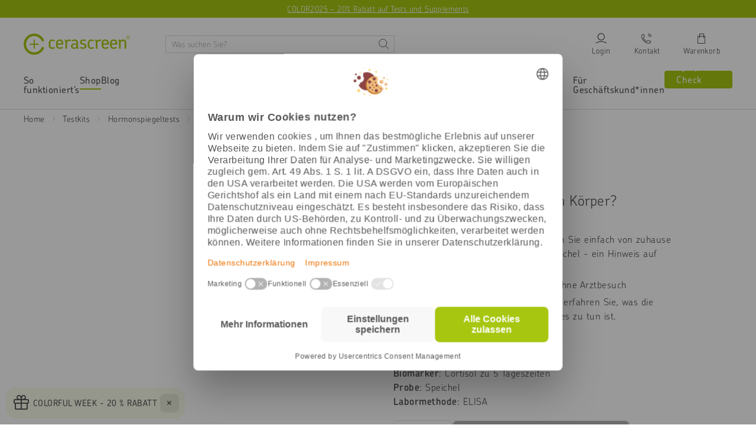

--- FILE ---
content_type: text/html; charset=utf-8
request_url: https://www.cerascreen.de/products/cortisol-testkit
body_size: 162829
content:
<!doctype html>
<html class="no-js" lang="de">
  <head>
    <meta charset="utf-8">
    <!-- Google Tag Manager -->

  <script type="text/javascript">
    // Google Tag Manager
    (function (w, d, s, l, i) {
      w[l] = w[l] || [];
      w[l].push({
        'gtm.start': new Date().getTime(),
        event: 'gtm.js',
      });
      var f = d.getElementsByTagName(s)[0],
        j = d.createElement(s),
        dl = l != 'dataLayer' ? '&l=' + l : '';
      j.async = true;
      j.src = 'https://www.googletagmanager.com/gtm.js?id=' + i + dl;
      f.parentNode.insertBefore(j, f);
    })(window, document, 'script', 'dataLayer', 'GTM-5VKQP9S'); //replace GTM-XXXXXX with Google Tag Manager ID
  </script>

<!-- End Google Tag Manager -->


  


    <!-- BEGIN Usercentrics related code -->
    <link rel="preconnect" href="//privacy-proxy.usercentrics.eu">
    <link rel="preload" href="//privacy-proxy.usercentrics.eu/latest/uc-block.bundle.js" as="script">
    <script id="usercentrics-cmp" data-settings-id="ho6bQf24WckI1P" src="https://web.cmp.usercentrics.eu/ui/loader.js" async></script>
    <script type="application/javascript" src="https://privacy-proxy.usercentrics.eu/latest/uc-block.bundle.js"></script>
    <script>
      uc.deactivateBlocking(['vdUe2GDtm', "r1PkZcEs_iWQ"]); // Calendly, Typeform
      window.addEventListener('UC_UI_CMP_EVENT', function(event) {
        if (event.detail.type == "SAVE" || event.detail.type == "ACCEPT_ALL") {
            window.location.reload();
        }
      });
    </script>
    <!-- END Usercentrics related code -->
    
    <script>
	(() => {
	try {
		var e,
		t = navigator.userAgent,
		r = 0,
		n = (e, t, r) => e.setAttribute(t, r),
		s = (e, t) => e.removeAttribute(t),
		d = "tagName",
		o = "forEach",
		a = "indexOf",
		i = location.href.includes("nonopt=1") || (navigator.platform[a]("x86_64") > -1 && 0 > t[a]("CrOS")) || t[a]("power") > -1 || t[a]("rix") > -1;
		!i && (document.documentElement.classList.add("mainopt"));
        window.mainopt = i;
		let c = new MutationObserver((e) => {
		e[o](({ addedNodes: e }) => {
			e[o]((e) => {
			if (
				"SCRIPT" === e[d] &&
				("web-pixels-manager-setup" === e.id ||
				e.innerHTML.includes('!window.ga') ||
				e.src.includes('tiktok-pixel'))  &&
				1 === e.nodeType
			) {
				if (e.src) {
				n(e, "d-src", e.src);
				s(e, "src");
				}
				if (e.type === 'module'){
				n(e, "dxt", 'module');
				};
				e.type = "load";
			}
			}),
			document.documentElement.classList.contains("xh") && c.disconnect();
		});
		});
		c.observe(document.documentElement, { childList: !0, subtree: !0 });
	} catch (i) {
		console.error("An error occurred:", i);
	}
	})();	
</script>
<style id="xbgl">div:not(.xbg), section:not(.xbg), ifz:not(.xbg){background-image:none !important;}</style>
<!----header code---->
<script>
	var xllbp = 200,
		gfdl = 1e4,
		xllj = 1,
		xej = 0;
	class xls {
		constructor(e) {
			this.triggerEvents = e, this.eventOptions = {
				passive: !0
			}, this.userEventListener = this.tl.bind(this), this.ltgr, this.cslf, this.lslffd = 0, this.slfired = 0, this.slfire = 0, this.excluded_js = xej, this.xllj = xllj, this.xfonts = "undefined" != typeof xgft ? xgft : [], this.xstyles = [], this.xsts = {
				n: [],
				async: [],
				defer: [],
				lazy: []
			}, this.ajqrs = []
		}
		uea(e) {
			this.triggerEvents.forEach(t => window.addEventListener(t, e.userEventListener, e.eventOptions))
		}
		uer(e) {
			this.triggerEvents.forEach(t => window.removeEventListener(t, e.userEventListener, e.eventOptions))
		}
		tol() {
			"loading" === document.readyState ? document.addEventListener("DOMContentLoaded", this.lr.bind(this)) : this.lr()
		}
		tl() {
			this.uer(this), this.lslffd = 1, this.ahc("xh"), "loading" === document.readyState ? (document.addEventListener("DOMContentLoaded", this.lsr.bind(this)), this.slfire || document.addEventListener("DOMContentLoaded", this.lr.bind(this))) : (this.lsr(), this.slfire || this.lr())
		}
		async lsr() {
			this.cslf || (this.cslf = !0, this.rc(), document.getElementsByTagName("html")[0].setAttribute("data-css", this.xstyles.length), document.getElementsByTagName("html")[0].setAttribute("dcld", 0), this.prelss(this.xstyles), this.lsp())
		}
		async lsp() {
			setTimeout(function(e) {
				document.getElementsByTagName("html")[0].classList.contains("spl") ? e.lcc(e.xstyles) : e.lsp()
			}, 200, this)
		}
		async lr() {
			this.slfired || (this.slfired = !0, this.hel(), this.exedw(), this.rs(), this.ahc("xr"), "function" == typeof xeosj && xeosj(), this.prelss(this.xsts.n), this.prelss(this.xsts.defer), this.prelss(this.xsts.async), this.za(), this.zb(), await this.lss(this.xsts.n), await this.lss(this.xsts.defer), await this.lss(this.xsts.async), await this.edc(), await this.ewl(), window.dispatchEvent(new Event("xsts-loaded")), this.ahc("xst"), "function" == typeof xeoej && xeoej(), this.ltgr = setInterval(this.xtls, 500, this))
		}
		async xtls(e) {
			e.lslffd && (await e.lss(e.xsts.lazy), e.ahc("scld"), setTimeout(function(){e.ahc("scldl")}, 1000),clearInterval(e.ltgr))
		}
		ahc(e) {
			document.getElementsByTagName("html")[0].classList.add(e)
		}
		rs() {
			document.querySelectorAll("script[type=load]").forEach(e => {
				e.hasAttribute("d-src") ? e.hasAttribute("async") && !1 !== e.async ? this.xsts.async.push(e) : e.hasAttribute("defer") && !1 !== e.defer || "module" === e.getAttribute("dxt") ? this.xsts.defer.push(e) : this.xsts.n.push(e) : this.xsts.n.push(e)
			}), document.querySelectorAll("script[type=lload]").forEach(e => {
				this.xsts.lazy.push(e)
			})
		}
		rc() {
			document.querySelectorAll("link[d-href]").forEach(e => {
				this.xstyles.push(e)
			})
		}
		async es(e) {
			return await this.rpf(), new Promise(t => {
				let s = document.createElement("script"),
					a;
				[...e.attributes].forEach(e => {
					let t = e.nodeName;
					"type" !== t && "d-src" !== t && ("dxt" === t && (t = "type", a = e.nodeValue),  s.setAttribute(t, e.nodeValue))
				}), e.hasAttribute("d-src") ? (s.setAttribute("src", e.getAttribute("d-src")), s.addEventListener("load", t), s.addEventListener("error", t)) : (s.text = e.text, t()), null !== e.parentNode && e.parentNode.replaceChild(s, e)
			})
		}
		async ec(e) {
			var t;
			let s;
			return t = e, void((s = document.createElement("link")).href = t.getAttribute("d-href"), s.rel = "stylesheet", document.head.appendChild(s), t.parentNode.removeChild(t))
		}
		async lss(e) {
			let t = e.shift();
			return t ? (await this.es(t), this.lss(e)) : Promise.resolve()
		}
		async lcc(e) {
			let t = e.shift();
			return t ? (this.ec(t), this.lcc(e)) : "loaded"
		}
		async lfts(e) {
			var t = document.createDocumentFragment();
			e.forEach(e => {
				let s = document.createElement("link");
				s.href = e, s.rel = "stylesheet", t.appendChild(s)
			}), setTimeout(function() {
				document.head.appendChild(t)
			}, gfdl)
		}
		prelss(e) {
			var t = document.createDocumentFragment(),
				s = 0,
				a = this;
			[...e].forEach(i => {
				let r = i.getAttribute("d-src"),
					n = i.getAttribute("d-href");
				if (r) {
					let d = document.createElement("link");
					d.href = r, d.rel = "preload", d.as = "script", t.appendChild(d)
				} else if (n) {
					let l = document.createElement("link");
					l.href = n, l.rel = "preload", l.as = "style", s++, e.length == s && (l.dataset.last = 1), t.appendChild(l), l.onload = function() {
						fetch(this.href).then(e => e.blob()).then(e => {
							a.ucl()
						}).catch(e => {
							a.ucl()
						})
					}, l.onerror = function() {
						a.ucl()
					}
				}
			}), document.head.appendChild(t)
		}
		ucl() {
			document.getElementsByTagName("html")[0].setAttribute("dcld", parseInt(document.getElementsByTagName("html")[0].getAttribute("dcld")) + 1), document.getElementsByTagName("html")[0].getAttribute("data-css") == document.getElementsByTagName("html")[0].getAttribute("dcld") && document.getElementsByTagName("html")[0].classList.add("spl")
		}
		hel() {
			let e = {};

			function t(t, s) {
				! function(t) {
					function s(s) {
						return e[t].eventsToRewrite.indexOf(s) >= 0 ? "x" + s : s
					}
					e[t] || (e[t] = {
						originalFunctions: {
							add: t.addEventListener,
							remove: t.removeEventListener
						},
						eventsToRewrite: []
					}, t.addEventListener = function() {
						arguments[0] = s(arguments[0]), e[t].originalFunctions.add.apply(t, arguments)
					}, t.removeEventListener = function() {
						arguments[0] = s(arguments[0]), e[t].originalFunctions.remove.apply(t, arguments)
					})
				}(t), e[t].eventsToRewrite.push(s)
			}

			function s(e, t) {
				let s = e[t];
				Object.defineProperty(e, t, {
					get: () => s || function() {},
					set(a) {
						e["y" + t] = s = a
					}
				})
			}
			t(document, "DOMContentLoaded"), t(window, "DOMContentLoaded"), t(window, "load"), t(window, "pageshow"), t(document, "readystatechange"), s(document, "onreadystatechange"), s(window, "onload"), s(window, "onpageshow")
		}
		hj(e) {
			let t = window.jQuery;
			Object.defineProperty(window, "jQuery", {
				get: () => t,
				set(s) {
					if (s && s.fn && !e.ajqrs.includes(s)) {
						s.fn.ready = s.fn.init.prototype.ready = function(t) {
							if (void 0 !== t) return e.slfired ? e.domReadyFired ? t.bind(document)(s) : document.addEventListener("xDOMContentLoaded", () => t.bind(document)(s)) : t.bind(document)(s), s(document)
						};
						let a = s.fn.on;
						s.fn.on = s.fn.init.prototype.on = function() {
							if ("ready" == arguments[0]) {
								if (this[0] !== document) return a.apply(this, arguments), this;
								arguments[1].bind(document)(s)
							}
							if (this[0] === window) {
								function e(e) {
									return e.split(" ").map(e => "load" === e || 0 === e.indexOf("load.") ? "xjld" : e).join(" ")
								}
								"string" == typeof arguments[0] || arguments[0] instanceof String ? arguments[0] = e(arguments[0]) : "object" == typeof arguments[0] && Object.keys(arguments[0]).forEach(t => {
									Object.assign(arguments[0], {
										[e(t)]: arguments[0][t]
									})[t]
								})
							}
							return a.apply(this, arguments), this
						}, e.ajqrs.push(s)
					}
					t = s
				}
			})
		}
		async edc() {
			this.domReadyFired = !0, await this.rpf(), document.dispatchEvent(new Event("xDOMContentLoaded")), await this.rpf(), window.dispatchEvent(new Event("xDOMContentLoaded")), await this.rpf(), document.dispatchEvent(new Event("xreadystatechange")), await this.rpf(), document.yonreadystatechange && document.yonreadystatechange()
		}
		async ewl() {
			await this.rpf(), setTimeout(function() {
				window.dispatchEvent(new Event("xload"))
			}, 100), await this.rpf(), window.yonload && window.yonload(), await this.rpf(), this.ajqrs.forEach(e => e(window).trigger("xjld")), window.dispatchEvent(new Event("xps")), await this.rpf(), window.yonpageshow && window.yonpageshow()
		}
		exedw() {
			let e = new Map;
			document.write = document.writeln = function(t) {
				let s = document.currentScript,
					a = document.createRange(),
					i = s.parentElement,
					r = e.get(s);
				void 0 === r && (r = s.nextSibling, e.set(s, r));
				let n = document.createDocumentFragment();
				a.setStart(n, 0), n.appendChild(a.createContextualFragment(t)), i.insertBefore(n, r)
			}
		}
		async rpf() {
			return new Promise(e => requestAnimationFrame(e))
		}
		static et() {
			let e = new xls(["keydown", "mousemove", "touchmove", "touchstart", "touchend", "wheel"]);
			e.lfts(e.xfonts), e.uea(e), e.excluded_js || e.hj(e), e.xllj || (e.slfire = 1, e.tol());
			let t = setInterval(function e(s) {
				null != document.body && (document.body.getBoundingClientRect().top < -30 && s.tl(), clearInterval(t))
			}, 500, e)
		}	
		static ur() {
			let e = new xls(["keydown", "mousemove", "touchmove", "touchstart", "touchend", "wheel"]);
			e.lfts(e.xfonts), e.uea(e), e.excluded_js || e.hj(e), e.xllj || (e.slfire = 1, e.tol());
			e.tl();
		}
        
		za() {
			document.querySelectorAll(".analytics").forEach(function(e) {
				trekkie.integrations = !1;
				var t = document.createElement("script");
				t.innerHTML = e.innerHTML, e.parentNode.insertBefore(t, e.nextSibling), e.parentNode.removeChild(e)
			})
		}
		zb() {
			document.querySelectorAll(".boomerang").forEach(function(e) {
				window.BOOMR.version = !1;
				var t = document.createElement("script");
				t.innerHTML = e.innerHTML, e.parentNode.insertBefore(t, e.nextSibling), e.parentNode.removeChild(e)
			})
			setTimeout(function() {
				document.querySelectorAll(".rcss").forEach(function(a) {
					a.remove();
				});
			}, 8000);
		}
        
	}
	setTimeout(function() {
		xls.et();
	},1000);
</script>
    
    
  
  <script data-usercentrics="ABlyft" type="text/plain" src="https://cdn.ablyft.com/s/50908062.js"></script>
  
  

  
  
  <script>(function(H){H.className=H.className.replace(/\bno-js\b/,'js')})(document.documentElement)</script>

  <!-- lang href -->
  
    <link rel="alternate" hreflang="de-DE" href="https://www.cerascreen.de/products/cortisol-testkit" >
    <link rel="alternate" hreflang="de-AT" href="https://www.cerascreen.at/products/cortisol-testkit" >
    <link rel="alternate" hreflang="de-CH" href="https://www.cerascreen.ch/products/cortisol-testkit" >
  
    



    <meta http-equiv="X-UA-Compatible" content="IE=edge">
    
      <link rel="shortcut icon" href="https://cdn.shopify.com/s/files/1/0015/1047/3777/files/favicon_cerascreen_240x240_7ac8730c-b67f-4eec-bd31-743c1c626350.png?v=1613640095" type="image/png">
    
    
    <title>
      
        Cortisol-Test – Cortisolspiegel Zuhause messen | cerascreen
          
          
      
    </title>
    
    
      <meta name="description" content="Holen Sie sich Ihren Laborwert für das Stresshormon Cortisol im Speichel - die Probe nehmen Sie einfach zuhause">
    
    
    <!-- /snippets/social-meta-tags.liquid -->
<meta property="og:site_name" content="Cerascreen DE">
<meta property="og:url" content="https://www.cerascreen.de/products/cortisol-testkit">
<meta property="og:title" content="Cortisol Testkit">
<meta property="og:type" content="product">
<meta property="og:description" content="Holen Sie sich Ihren Laborwert für das Stresshormon Cortisol im Speichel - die Probe nehmen Sie einfach zuhause">
    <meta property="og:price:amount" content="69.00">
  

  <meta property="og:price:currency" content="EUR"><meta property="og:image" content="http://www.cerascreen.de/cdn/shop/files/Cortisol_Test_Collection_Page_1_1024x1024.png?v=1727350504"><meta property="og:image" content="http://www.cerascreen.de/cdn/shop/files/Cortisol_Test_Collection_Page_2_1024x1024.png?v=1727350504"><meta property="og:image" content="http://www.cerascreen.de/cdn/shop/files/Cortisol_DE_PDS_Slider_1_1024x1024.jpg?v=1719638147">
<meta property="og:image:secure_url" content="https://www.cerascreen.de/cdn/shop/files/Cortisol_Test_Collection_Page_1_1024x1024.png?v=1727350504"><meta property="og:image:secure_url" content="https://www.cerascreen.de/cdn/shop/files/Cortisol_Test_Collection_Page_2_1024x1024.png?v=1727350504"><meta property="og:image:secure_url" content="https://www.cerascreen.de/cdn/shop/files/Cortisol_DE_PDS_Slider_1_1024x1024.jpg?v=1719638147">

<meta name="twitter:site" content="@">
<meta name="twitter:card" content="summary_large_image">
<meta name="twitter:title" content="Cortisol Testkit">
<meta name="twitter:description" content="Holen Sie sich Ihren Laborwert für das Stresshormon Cortisol im Speichel - die Probe nehmen Sie einfach zuhause">
    
    <meta name="viewport" content="width=device-width,initial-scale=1">
    <meta name="theme-color" content="#a7c610">
    <meta name="facebook-domain-verification" content="psxqup1icr6pkrvat5gqmzeknv7joy">
    <meta name="google-site-verification" content="WZKcozqRG_47qgux08rchU3Cgb2WDv5vyhU6iSUIK_g" >
    
    
      
    

    
      <link rel="canonical" href="https://www.cerascreen.de/products/cortisol-testkit">
    

    
      <style>@charset "UTF-8";@font-face{font-family:ChevinPro;font-style:normal;font-weight:300;src:local(""),url(https://cdn.shopify.com/s/files/1/0015/1047/3777/files/ChevinPro-Light.otf?v=1637325591) format("truetype");font-display:swap}@font-face{font-family:ChevinPro;font-style:normal;font-weight:400;src:local(""),url(https://cdn.shopify.com/s/files/1/0015/1047/3777/files/ChevinPro-Medium.otf?v=1637325591) format("truetype");font-display:swap}@font-face{font-family:ChevinPro;font-style:normal;font-weight:500;src:local(""),url(https://cdn.shopify.com/s/files/1/0015/1047/3777/files/ChevinPro-Medium.otf?v=1637325591) format("truetype");font-display:swap}@font-face{font-family:ChevinPro;font-style:normal;font-weight:600;src:local(""),url(https://cdn.shopify.com/s/files/1/0015/1047/3777/files/ChevinPro-Medium.otf?v=1637325591) format("truetype");font-display:swap}@font-face{font-family:ChevinPro;font-style:normal;font-weight:700;src:local(""),url(https://cdn.shopify.com/s/files/1/0015/1047/3777/files/ChevinPro-DemiBold.otf?v=1647601994) format("truetype");font-display:swap}@font-face{font-family:icomoon;src:url(https://cdn.shopify.com/s/files/1/1705/8705/files/icomoon_v3.eot);src:url(https://cdn.shopify.com/s/files/1/1705/8705/files/icomoon_v3.eot) format("embedded-opentype"),url(https://cdn.shopify.com/s/files/1/1705/8705/files/icomoon_v3.ttf) format("truetype"),url(https://cdn.shopify.com/s/files/1/1705/8705/files/icomoon_v3.woff) format("woff");font-weight:400;font-style:normal;font-display:block}[class*=" icon-"],[class^=icon-]{font-family:icomoon!important;speak:never;font-style:normal;font-weight:400;font-variant:normal;text-transform:none;line-height:1;-webkit-font-smoothing:antialiased;-moz-osx-font-smoothing:grayscale}.icon-cart:before{content:"\e905"}.icon-stethoscope:before{content:"\e92d"}.icon-Calendar:before{content:"\e931"}.icon-help:before{content:"\e92e"}.icon-chat:before{content:"\e92f"}.icon-email:before{content:"\e930"}.icon-test:before{content:"\e907"}.icon-phone:before{content:"\e929"}.icon-reset:before{content:"\e927"}.icon-close:before{content:"\e926"}.icon-gluten:before{content:"\e925"}.icon-timer:before{content:"\e923"}.icon-return:before{content:"\e908"}.icon-van:before{content:"\e909"}.icon-star:before{content:"\e90a"}.icon-star-empty:before{content:"\e90b"}.icon-check-circle:before{content:"\e90c"}.icon-delivery-time:before{content:"\e90d"}.icon-shipping:before{content:"\e90e"}.icon-add:before{content:"\e90f"}.icon-remove:before{content:"\e910"}.icon-continue2:before{content:"\e911"}.icon-back2:before{content:"\e912"}.icon-check2:before{content:"\e913"}.icon-chevron-bottom:before{content:"\e914"}.icon-chevron-top:before{content:"\e915"}.icon-chevron-back:before{content:"\e916"}.icon-chevron-next:before{content:"\e917"}.icon-check:before{content:"\e918"}.icon-chat-circle-dots:before{content:"\e919"}.icon-edit:before{content:"\e91a"}.icon-share:before{content:"\e91b"}.icon-link:before{content:"\e91c"}.icon-gift:before{content:"\e91d"}.icon-download:before{content:"\e91e"}.icon-calendar:before{content:"\e91f"}.icon-top:before{content:"\e921"}.icon-arrow-top:before{content:"\e922"}.icon-menu:before{content:"\e906"}.icon-prev:before{content:"\e902"}.icon-next:before{content:"\e903"}.icon-login:before{content:"\e904"}.icon-search:before{content:"\e901"}.icon-eye:before{content:"\e900"}.icon-heart_line:before{content:"\e920"}.icon-heart:before{content:"\e92a"}.icon-service:before{content:"\e92b"}.icon-menu-hamburger:before{content:"\e928"}.icon-info:before{content:"\e924"}.icon-hand:before{content:"\e92c"}.icon-return-time:before{content:"\e932"}.icon-fat-left:before{content:"\e933"}.icon-fat-right:before{content:"\e934"}:root{--bs-primary:#A7C610;--bs-secondary:#B2B2B2;--bs-alert:#dc3545;--bs-warning:#FFDF44;--bs-light:#F7F7F7;--bs-dark:#575757;--bs-focal:#EE7103;--bs-white:#fff;--bs-black:#000;--bs-blue:#315B9F;--bs-gray-100:#F7F7F7;--bs-gray-200:#E5E5E5;--bs-gray-300:#D4D9DF;--bs-gray-400:#C4C4C4;--bs-gray-500:#B2B2B2;--bs-gray-600:#575757;--bs-gray-700:#495057;--bs-gray-800:#343a40;--bs-gray-900:#212529;--bs-primary:#A7C610;--bs-secondary:#B2B2B2;--bs-alert:#dc3545;--bs-warning:#FFDF44;--bs-light:#F7F7F7;--bs-dark:#575757;--bs-focal:#EE7103;--bs-white:#fff;--bs-black:#000;--bs-blue:#315B9F;--bs-primary-rgb:167,198,16;--bs-secondary-rgb:178,178,178;--bs-alert-rgb:220,53,69;--bs-warning-rgb:255,223,68;--bs-light-rgb:247,247,247;--bs-dark-rgb:87,87,87;--bs-focal-rgb:238,113,3;--bs-white-rgb:255,255,255;--bs-black-rgb:0,0,0;--bs-blue-rgb:49,91,159;--bs-white-rgb:255,255,255;--bs-black-rgb:0,0,0;--bs-body-color-rgb:33,37,41;--bs-body-bg-rgb:255,255,255;--bs-font-sans-serif:system-ui,-apple-system,"Segoe UI",Roboto,"Helvetica Neue",Arial,"Noto Sans","Liberation Sans",sans-serif,"Apple Color Emoji","Segoe UI Emoji","Segoe UI Symbol","Noto Color Emoji";--bs-font-monospace:SFMono-Regular,Menlo,Monaco,Consolas,"Liberation Mono","Courier New",monospace;--bs-gradient:linear-gradient(180deg, rgba(255, 255, 255, 0.15), rgba(255, 255, 255, 0));--bs-body-font-family:var(--bs-font-sans-serif);--bs-body-font-size:1rem;--bs-body-font-weight:400;--bs-body-line-height:1.5;--bs-body-color:#212529;--bs-body-bg:#fff}.container,.container-fluid,.container-lg,.container-md,.container-sm,.container-xl{width:100%;padding-right:var(--bs-gutter-x,.75rem);padding-left:var(--bs-gutter-x,.75rem);margin-right:auto;margin-left:auto}@media (min-width:576px){.container,.container-sm{max-width:540px}}@media (min-width:768px){.container,.container-md,.container-sm{max-width:720px}}@media (min-width:992px){.container,.container-lg,.container-md,.container-sm{max-width:960px}}@media (min-width:1260px){.container,.container-lg,.container-md,.container-sm,.container-xl{max-width:1240px}}.row{--bs-gutter-x:1.5rem;--bs-gutter-y:0;display:flex;flex-wrap:wrap;margin-top:calc(var(--bs-gutter-y) * -1);margin-right:calc(var(--bs-gutter-x) * -.5);margin-left:calc(var(--bs-gutter-x) * -.5)}.row>*{box-sizing:border-box;flex-shrink:0;width:100%;max-width:100%;padding-right:calc(var(--bs-gutter-x) * .5);padding-left:calc(var(--bs-gutter-x) * .5);margin-top:var(--bs-gutter-y)}.row-xs{--bs-gutter-x:10px;--bs-gutter-y:0;display:flex;flex-wrap:wrap;margin-top:calc(var(--bs-gutter-y) * -1);margin-right:calc(var(--bs-gutter-x) * -.5);margin-left:calc(var(--bs-gutter-x) * -.5)}.row-xs>*{box-sizing:border-box;flex-shrink:0;width:100%;max-width:100%;padding-right:calc(var(--bs-gutter-x) * .5);padding-left:calc(var(--bs-gutter-x) * .5);margin-top:var(--bs-gutter-y)}.col{flex:1 0 0%}.row-cols-auto>*{flex:0 0 auto;width:auto}.row-cols-1>*{flex:0 0 auto;width:100%}.row-cols-2>*{flex:0 0 auto;width:50%}.row-cols-3>*{flex:0 0 auto;width:33.3333333333%}.row-cols-4>*{flex:0 0 auto;width:25%}.row-cols-5>*{flex:0 0 auto;width:20%}.row-cols-6>*{flex:0 0 auto;width:16.6666666667%}.col-auto{flex:0 0 auto;width:auto}.col-1{flex:0 0 auto;width:8.33333333%}.col-2{flex:0 0 auto;width:16.66666667%}.col-3{flex:0 0 auto;width:25%}.col-4{flex:0 0 auto;width:33.33333333%}.col-5{flex:0 0 auto;width:41.66666667%}.col-6{flex:0 0 auto;width:50%}.col-7{flex:0 0 auto;width:58.33333333%}.col-8{flex:0 0 auto;width:66.66666667%}.col-9{flex:0 0 auto;width:75%}.col-10{flex:0 0 auto;width:83.33333333%}.col-11{flex:0 0 auto;width:91.66666667%}.col-12{flex:0 0 auto;width:100%}@media (min-width:576px){.col-sm{flex:1 0 0%}.row-cols-sm-auto>*{flex:0 0 auto;width:auto}.row-cols-sm-1>*{flex:0 0 auto;width:100%}.row-cols-sm-2>*{flex:0 0 auto;width:50%}.row-cols-sm-3>*{flex:0 0 auto;width:33.3333333333%}.row-cols-sm-4>*{flex:0 0 auto;width:25%}.row-cols-sm-5>*{flex:0 0 auto;width:20%}.row-cols-sm-6>*{flex:0 0 auto;width:16.6666666667%}.col-sm-auto{flex:0 0 auto;width:auto}.col-sm-1{flex:0 0 auto;width:8.33333333%}.col-sm-2{flex:0 0 auto;width:16.66666667%}.col-sm-3{flex:0 0 auto;width:25%}.col-sm-4{flex:0 0 auto;width:33.33333333%}.col-sm-5{flex:0 0 auto;width:41.66666667%}.col-sm-6{flex:0 0 auto;width:50%}.col-sm-7{flex:0 0 auto;width:58.33333333%}.col-sm-8{flex:0 0 auto;width:66.66666667%}.col-sm-9{flex:0 0 auto;width:75%}.col-sm-10{flex:0 0 auto;width:83.33333333%}.col-sm-11{flex:0 0 auto;width:91.66666667%}.col-sm-12{flex:0 0 auto;width:100%}}@media (min-width:768px){.col-md{flex:1 0 0%}.row-cols-md-auto>*{flex:0 0 auto;width:auto}.row-cols-md-1>*{flex:0 0 auto;width:100%}.row-cols-md-2>*{flex:0 0 auto;width:50%}.row-cols-md-3>*{flex:0 0 auto;width:33.3333333333%}.row-cols-md-4>*{flex:0 0 auto;width:25%}.row-cols-md-5>*{flex:0 0 auto;width:20%}.row-cols-md-6>*{flex:0 0 auto;width:16.6666666667%}.col-md-auto{flex:0 0 auto;width:auto}.col-md-1{flex:0 0 auto;width:8.33333333%}.col-md-2{flex:0 0 auto;width:16.66666667%}.col-md-3{flex:0 0 auto;width:25%}.col-md-4{flex:0 0 auto;width:33.33333333%}.col-md-5{flex:0 0 auto;width:41.66666667%}.col-md-6{flex:0 0 auto;width:50%}.col-md-7{flex:0 0 auto;width:58.33333333%}.col-md-8{flex:0 0 auto;width:66.66666667%}.col-md-9{flex:0 0 auto;width:75%}.col-md-10{flex:0 0 auto;width:83.33333333%}.col-md-11{flex:0 0 auto;width:91.66666667%}.col-md-12{flex:0 0 auto;width:100%}}@media (min-width:992px){.col-lg{flex:1 0 0%}.row-cols-lg-auto>*{flex:0 0 auto;width:auto}.row-cols-lg-1>*{flex:0 0 auto;width:100%}.row-cols-lg-2>*{flex:0 0 auto;width:50%}.row-cols-lg-3>*{flex:0 0 auto;width:33.3333333333%}.row-cols-lg-4>*{flex:0 0 auto;width:25%}.row-cols-lg-5>*{flex:0 0 auto;width:20%}.row-cols-lg-6>*{flex:0 0 auto;width:16.6666666667%}.col-lg-auto{flex:0 0 auto;width:auto}.col-lg-1{flex:0 0 auto;width:8.33333333%}.col-lg-2{flex:0 0 auto;width:16.66666667%}.col-lg-3{flex:0 0 auto;width:25%}.col-lg-4{flex:0 0 auto;width:33.33333333%}.col-lg-5{flex:0 0 auto;width:41.66666667%}.col-lg-6{flex:0 0 auto;width:50%}.col-lg-7{flex:0 0 auto;width:58.33333333%}.col-lg-8{flex:0 0 auto;width:66.66666667%}.col-lg-9{flex:0 0 auto;width:75%}.col-lg-10{flex:0 0 auto;width:83.33333333%}.col-lg-11{flex:0 0 auto;width:91.66666667%}.col-lg-12{flex:0 0 auto;width:100%}}@media (min-width:1260px){.col-xl{flex:1 0 0%}.row-cols-xl-auto>*{flex:0 0 auto;width:auto}.row-cols-xl-1>*{flex:0 0 auto;width:100%}.row-cols-xl-2>*{flex:0 0 auto;width:50%}.row-cols-xl-3>*{flex:0 0 auto;width:33.3333333333%}.row-cols-xl-4>*{flex:0 0 auto;width:25%}.row-cols-xl-5>*{flex:0 0 auto;width:20%}.row-cols-xl-6>*{flex:0 0 auto;width:16.6666666667%}.col-xl-auto{flex:0 0 auto;width:auto}.col-xl-1{flex:0 0 auto;width:8.33333333%}.col-xl-2{flex:0 0 auto;width:16.66666667%}.col-xl-3{flex:0 0 auto;width:25%}.col-xl-4{flex:0 0 auto;width:33.33333333%}.col-xl-5{flex:0 0 auto;width:41.66666667%}.col-xl-6{flex:0 0 auto;width:50%}.col-xl-7{flex:0 0 auto;width:58.33333333%}.col-xl-8{flex:0 0 auto;width:66.66666667%}.col-xl-9{flex:0 0 auto;width:75%}.col-xl-10{flex:0 0 auto;width:83.33333333%}.col-xl-11{flex:0 0 auto;width:91.66666667%}.col-xl-12{flex:0 0 auto;width:100%}}.nav{display:flex;flex-wrap:wrap;padding-left:0;margin-bottom:0;list-style:none}.nav-link{display:block;padding:1.44rem 3.44rem;color:#575757;text-decoration:none;transition:color .15s ease-in-out,background-color .15s ease-in-out,border-color .15s ease-in-out}@media (prefers-reduced-motion:reduce){.nav-link{transition:none}}.nav-link:focus,.nav-link:hover{color:#a7c610}.nav-link.disabled{color:#575757;pointer-events:none;cursor:default}.nav-tabs{border-bottom:1px solid #e5e5e5}.nav-tabs .nav-link{margin-bottom:-1px;background:0 0;border:1px solid transparent;border-top-left-radius:.25rem;border-top-right-radius:.25rem}.nav-tabs .nav-link:focus,.nav-tabs .nav-link:hover{border-color:transparent transparent #e5e5e5;isolation:isolate}.nav-tabs .nav-link.disabled{color:#575757;background-color:transparent;border-color:transparent}.nav-tabs .nav-item.show .nav-link,.nav-tabs .nav-link.active{color:#575757;background-color:#fff;border-color:transparent transparent #e5e5e5}.nav-tabs .dropdown-menu{margin-top:-1px;border-top-left-radius:0;border-top-right-radius:0}.nav-pills .nav-link{background:0 0;border:0;border-radius:.25rem}.nav-pills .nav-link.active,.nav-pills .show>.nav-link{color:#fff;background-color:#a7c610}.nav-fill .nav-item,.nav-fill>.nav-link{flex:1 1 auto;text-align:center}.nav-justified .nav-item,.nav-justified>.nav-link{flex-basis:0;flex-grow:1;text-align:center}.nav-fill .nav-item .nav-link,.nav-justified .nav-item .nav-link{width:100%}.tab-content>.tab-pane{display:none}.tab-content>.active{display:block}.link-primary{color:#a7c610}.link-primary:focus,.link-primary:hover{color:#b9d140}.link-secondary{color:#b2b2b2}.link-secondary:focus,.link-secondary:hover{color:#c1c1c1}.link-alert{color:#dc3545}.link-alert:focus,.link-alert:hover{color:#b02a37}.link-warning{color:#ffdf44}.link-warning:focus,.link-warning:hover{color:#ffe569}.link-light{color:#f7f7f7}.link-light:focus,.link-light:hover{color:#f9f9f9}.link-dark{color:#575757}.link-dark:focus,.link-dark:hover{color:#464646}.link-focal{color:#ee7103}.link-focal:focus,.link-focal:hover{color:#f18d35}.link-white{color:#fff}.link-white:focus,.link-white:hover{color:#fff}.link-black{color:#000}.link-black:focus,.link-black:hover{color:#000}.link-blue{color:#315b9f}.link-blue:focus,.link-blue:hover{color:#27497f}.ratio{position:relative;width:100%}.ratio::before{display:block;padding-top:var(--bs-aspect-ratio);content:""}.ratio>*{position:absolute;top:0;left:0;width:100%;height:100%}.ratio-1x1{--bs-aspect-ratio:100%}.ratio-4x3{--bs-aspect-ratio:75%}.ratio-16x9{--bs-aspect-ratio:56.25%}.ratio-21x9{--bs-aspect-ratio:42.8571428571%}.fixed-top{position:fixed;top:0;right:0;left:0;z-index:1030}.fixed-bottom{position:fixed;right:0;bottom:0;left:0;z-index:1030}.sticky-top{position:sticky;top:0;z-index:1020}@media (min-width:576px){.sticky-sm-top{position:sticky;top:0;z-index:1020}}@media (min-width:768px){.sticky-md-top{position:sticky;top:0;z-index:1020}}@media (min-width:992px){.sticky-lg-top{position:sticky;top:0;z-index:1020}}@media (min-width:1260px){.sticky-xl-top{position:sticky;top:0;z-index:1020}}.stretched-link::after{position:absolute;top:0;right:0;bottom:0;left:0;z-index:1;content:""}.text-truncate{overflow:hidden;text-overflow:ellipsis;white-space:nowrap}.d-inline{display:inline!important}.d-inline-block{display:inline-block!important}.d-block{display:block!important}.d-grid{display:grid!important}.d-table{display:table!important}.d-table-row{display:table-row!important}.d-table-cell{display:table-cell!important}.d-flex{display:flex!important}.d-inline-flex{display:inline-flex!important}.d-none{display:none!important}.border{border:1px solid #e5e5e5!important}.border-0{border:0!important}.border-top{border-top:1px solid #e5e5e5!important}.border-top-0{border-top:0!important}.border-end{border-right:1px solid #e5e5e5!important}.border-end-0{border-right:0!important}.border-bottom{border-bottom:1px solid #e5e5e5!important}.border-bottom-0{border-bottom:0!important}.border-start{border-left:1px solid #e5e5e5!important}.border-start-0{border-left:0!important}.border-primary{border-color:#a7c610!important}.border-secondary{border-color:#b2b2b2!important}.border-alert{border-color:#dc3545!important}.border-warning{border-color:#ffdf44!important}.border-light{border-color:#f7f7f7!important}.border-dark{border-color:#575757!important}.border-focal{border-color:#ee7103!important}.border-white{border-color:#fff!important}.border-black{border-color:#000!important}.border-blue{border-color:#315b9f!important}.border-1{border-width:1px!important}.border-2{border-width:2px!important}.border-3{border-width:3px!important}.border-4{border-width:4px!important}.border-5{border-width:5px!important}.flex-fill{flex:1 1 auto!important}.flex-row{flex-direction:row!important}.flex-column{flex-direction:column!important}.flex-row-reverse{flex-direction:row-reverse!important}.flex-column-reverse{flex-direction:column-reverse!important}.flex-grow-0{flex-grow:0!important}.flex-grow-1{flex-grow:1!important}.flex-shrink-0{flex-shrink:0!important}.flex-shrink-1{flex-shrink:1!important}.flex-wrap{flex-wrap:wrap!important}.flex-nowrap{flex-wrap:nowrap!important}.flex-wrap-reverse{flex-wrap:wrap-reverse!important}.justify-content-start{justify-content:flex-start!important}.justify-content-end{justify-content:flex-end!important}.justify-content-center{justify-content:center!important}.justify-content-between{justify-content:space-between!important}.justify-content-around{justify-content:space-around!important}.justify-content-evenly{justify-content:space-evenly!important}.align-items-start{align-items:flex-start!important}.align-items-end{align-items:flex-end!important}.align-items-center{align-items:center!important}.align-items-baseline{align-items:baseline!important}.align-items-stretch{align-items:stretch!important}.align-content-start{align-content:flex-start!important}.align-content-end{align-content:flex-end!important}.align-content-center{align-content:center!important}.align-content-between{align-content:space-between!important}.align-content-around{align-content:space-around!important}.align-content-stretch{align-content:stretch!important}.align-self-auto{align-self:auto!important}.align-self-start{align-self:flex-start!important}.align-self-end{align-self:flex-end!important}.align-self-center{align-self:center!important}.align-self-baseline{align-self:baseline!important}.align-self-stretch{align-self:stretch!important}.order-first{order:-1!important}.order-0{order:0!important}.order-1{order:1!important}.order-2{order:2!important}.order-3{order:3!important}.order-4{order:4!important}.order-5{order:5!important}.order-last{order:6!important}.m-0{margin:0!important}.m-1{margin:.25rem!important}.m-2{margin:.625rem!important}.m-3{margin:1rem!important}.m-4{margin:1.25rem!important}.m-5{margin:1.625rem!important}.m-6{margin:2.5rem!important}.m-7{margin:3.75rem!important}.m-auto{margin:auto!important}.mx-0{margin-right:0!important;margin-left:0!important}.mx-1{margin-right:.25rem!important;margin-left:.25rem!important}.mx-2{margin-right:.625rem!important;margin-left:.625rem!important}.mx-3{margin-right:1rem!important;margin-left:1rem!important}.mx-4{margin-right:1.25rem!important;margin-left:1.25rem!important}.mx-5{margin-right:1.625rem!important;margin-left:1.625rem!important}.mx-6{margin-right:2.5rem!important;margin-left:2.5rem!important}.mx-7{margin-right:3.75rem!important;margin-left:3.75rem!important}.mx-auto{margin-right:auto!important;margin-left:auto!important}.my-0{margin-top:0!important;margin-bottom:0!important}.my-1{margin-top:.25rem!important;margin-bottom:.25rem!important}.my-2{margin-top:.625rem!important;margin-bottom:.625rem!important}.my-3{margin-top:1rem!important;margin-bottom:1rem!important}.my-4{margin-top:1.25rem!important;margin-bottom:1.25rem!important}.my-5{margin-top:1.625rem!important;margin-bottom:1.625rem!important}.my-6{margin-top:2.5rem!important;margin-bottom:2.5rem!important}.my-7{margin-top:3.75rem!important;margin-bottom:3.75rem!important}.my-auto{margin-top:auto!important;margin-bottom:auto!important}.mt-0{margin-top:0!important}.mt-1{margin-top:.25rem!important}.mt-2{margin-top:.625rem!important}.mt-3{margin-top:1rem!important}.mt-4{margin-top:1.25rem!important}.mt-5{margin-top:1.625rem!important}.mt-6{margin-top:2.5rem!important}.mt-7{margin-top:3.75rem!important}.mt-auto{margin-top:auto!important}.me-0{margin-right:0!important}.me-1{margin-right:.25rem!important}.me-2{margin-right:.625rem!important}.me-3{margin-right:1rem!important}.me-4{margin-right:1.25rem!important}.me-5{margin-right:1.625rem!important}.me-6{margin-right:2.5rem!important}.me-7{margin-right:3.75rem!important}.me-auto{margin-right:auto!important}.mb-0{margin-bottom:0!important}.mb-1{margin-bottom:.25rem!important}.mb-2{margin-bottom:.625rem!important}.mb-3{margin-bottom:1rem!important}.mb-4{margin-bottom:1.25rem!important}.mb-5{margin-bottom:1.625rem!important}.mb-6{margin-bottom:2.5rem!important}.mb-7{margin-bottom:3.75rem!important}.mb-auto{margin-bottom:auto!important}.ms-0{margin-left:0!important}.ms-1{margin-left:.25rem!important}.ms-2{margin-left:.625rem!important}.ms-3{margin-left:1rem!important}.ms-4{margin-left:1.25rem!important}.ms-5{margin-left:1.625rem!important}.ms-6{margin-left:2.5rem!important}.ms-7{margin-left:3.75rem!important}.ms-auto{margin-left:auto!important}.m-n1{margin:-.25rem!important}.m-n2{margin:-.625rem!important}.m-n3{margin:-1rem!important}.m-n4{margin:-1.25rem!important}.m-n5{margin:-1.625rem!important}.m-n6{margin:-2.5rem!important}.m-n7{margin:-3.75rem!important}.mx-n1{margin-right:-.25rem!important;margin-left:-.25rem!important}.mx-n2{margin-right:-.625rem!important;margin-left:-.625rem!important}.mx-n3{margin-right:-1rem!important;margin-left:-1rem!important}.mx-n4{margin-right:-1.25rem!important;margin-left:-1.25rem!important}.mx-n5{margin-right:-1.625rem!important;margin-left:-1.625rem!important}.mx-n6{margin-right:-2.5rem!important;margin-left:-2.5rem!important}.mx-n7{margin-right:-3.75rem!important;margin-left:-3.75rem!important}.my-n1{margin-top:-.25rem!important;margin-bottom:-.25rem!important}.my-n2{margin-top:-.625rem!important;margin-bottom:-.625rem!important}.my-n3{margin-top:-1rem!important;margin-bottom:-1rem!important}.my-n4{margin-top:-1.25rem!important;margin-bottom:-1.25rem!important}.my-n5{margin-top:-1.625rem!important;margin-bottom:-1.625rem!important}.my-n6{margin-top:-2.5rem!important;margin-bottom:-2.5rem!important}.my-n7{margin-top:-3.75rem!important;margin-bottom:-3.75rem!important}.mt-n1{margin-top:-.25rem!important}.mt-n2{margin-top:-.625rem!important}.mt-n3{margin-top:-1rem!important}.mt-n4{margin-top:-1.25rem!important}.mt-n5{margin-top:-1.625rem!important}.mt-n6{margin-top:-2.5rem!important}.mt-n7{margin-top:-3.75rem!important}.me-n1{margin-right:-.25rem!important}.me-n2{margin-right:-.625rem!important}.me-n3{margin-right:-1rem!important}.me-n4{margin-right:-1.25rem!important}.me-n5{margin-right:-1.625rem!important}.me-n6{margin-right:-2.5rem!important}.me-n7{margin-right:-3.75rem!important}.mb-n1{margin-bottom:-.25rem!important}.mb-n2{margin-bottom:-.625rem!important}.mb-n3{margin-bottom:-1rem!important}.mb-n4{margin-bottom:-1.25rem!important}.mb-n5{margin-bottom:-1.625rem!important}.mb-n6{margin-bottom:-2.5rem!important}.mb-n7{margin-bottom:-3.75rem!important}.ms-n1{margin-left:-.25rem!important}.ms-n2{margin-left:-.625rem!important}.ms-n3{margin-left:-1rem!important}.ms-n4{margin-left:-1.25rem!important}.ms-n5{margin-left:-1.625rem!important}.ms-n6{margin-left:-2.5rem!important}.ms-n7{margin-left:-3.75rem!important}.p-0{padding:0!important}.p-1{padding:.25rem!important}.p-2{padding:.625rem!important}.p-3{padding:1rem!important}.p-4{padding:1.25rem!important}.p-5{padding:1.625rem!important}.p-6{padding:2.5rem!important}.p-7{padding:3.75rem!important}.px-0{padding-right:0!important;padding-left:0!important}.px-1{padding-right:.25rem!important;padding-left:.25rem!important}.px-2{padding-right:.625rem!important;padding-left:.625rem!important}.px-3{padding-right:1rem!important;padding-left:1rem!important}.px-4{padding-right:1.25rem!important;padding-left:1.25rem!important}.px-5{padding-right:1.625rem!important;padding-left:1.625rem!important}.px-6{padding-right:2.5rem!important;padding-left:2.5rem!important}.px-7{padding-right:3.75rem!important;padding-left:3.75rem!important}.py-0{padding-top:0!important;padding-bottom:0!important}.py-1{padding-top:.25rem!important;padding-bottom:.25rem!important}.py-2{padding-top:.625rem!important;padding-bottom:.625rem!important}.py-3{padding-top:1rem!important;padding-bottom:1rem!important}.py-4{padding-top:1.25rem!important;padding-bottom:1.25rem!important}.py-5{padding-top:1.625rem!important;padding-bottom:1.625rem!important}.py-6{padding-top:2.5rem!important;padding-bottom:2.5rem!important}.py-7{padding-top:3.75rem!important;padding-bottom:3.75rem!important}.pt-0{padding-top:0!important}.pt-1{padding-top:.25rem!important}.pt-2{padding-top:.625rem!important}.pt-3{padding-top:1rem!important}.pt-4{padding-top:1.25rem!important}.pt-5{padding-top:1.625rem!important}.pt-6{padding-top:2.5rem!important}.pt-7{padding-top:3.75rem!important}.pe-0{padding-right:0!important}.pe-1{padding-right:.25rem!important}.pe-2{padding-right:.625rem!important}.pe-3{padding-right:1rem!important}.pe-4{padding-right:1.25rem!important}.pe-5{padding-right:1.625rem!important}.pe-6{padding-right:2.5rem!important}.pe-7{padding-right:3.75rem!important}.pb-0{padding-bottom:0!important}.pb-1{padding-bottom:.25rem!important}.pb-2{padding-bottom:.625rem!important}.pb-3{padding-bottom:1rem!important}.pb-4{padding-bottom:1.25rem!important}.pb-5{padding-bottom:1.625rem!important}.pb-6{padding-bottom:2.5rem!important}.pb-7{padding-bottom:3.75rem!important}.ps-0{padding-left:0!important}.ps-1{padding-left:.25rem!important}.ps-2{padding-left:.625rem!important}.ps-3{padding-left:1rem!important}.ps-4{padding-left:1.25rem!important}.ps-5{padding-left:1.625rem!important}.ps-6{padding-left:2.5rem!important}.ps-7{padding-left:3.75rem!important}.text-start{text-align:left!important}.text-end{text-align:right!important}.text-center{text-align:center!important}.text-decoration-none{text-decoration:none!important}.text-decoration-underline{text-decoration:underline!important}.text-decoration-line-through{text-decoration:line-through!important}.text-wrap{white-space:normal!important}.text-nowrap{white-space:nowrap!important}.rounded{border-radius:.25rem!important}.rounded-0{border-radius:0!important}.rounded-1{border-radius:.2rem!important}.rounded-2{border-radius:.25rem!important}.rounded-3{border-radius:.3rem!important}.rounded-4{border-radius:.5rem!important}.rounded-5{border-radius:.75rem!important}.rounded-circle{border-radius:50%!important}.rounded-pill{border-radius:50rem!important}@media (min-width:576px){.d-sm-inline{display:inline!important}.d-sm-inline-block{display:inline-block!important}.d-sm-block{display:block!important}.d-sm-grid{display:grid!important}.d-sm-table{display:table!important}.d-sm-table-row{display:table-row!important}.d-sm-table-cell{display:table-cell!important}.d-sm-flex{display:flex!important}.d-sm-inline-flex{display:inline-flex!important}.d-sm-none{display:none!important}.flex-sm-fill{flex:1 1 auto!important}.flex-sm-row{flex-direction:row!important}.flex-sm-column{flex-direction:column!important}.flex-sm-row-reverse{flex-direction:row-reverse!important}.flex-sm-column-reverse{flex-direction:column-reverse!important}.flex-sm-grow-0{flex-grow:0!important}.flex-sm-grow-1{flex-grow:1!important}.flex-sm-shrink-0{flex-shrink:0!important}.flex-sm-shrink-1{flex-shrink:1!important}.flex-sm-wrap{flex-wrap:wrap!important}.flex-sm-nowrap{flex-wrap:nowrap!important}.flex-sm-wrap-reverse{flex-wrap:wrap-reverse!important}.justify-content-sm-start{justify-content:flex-start!important}.justify-content-sm-end{justify-content:flex-end!important}.justify-content-sm-center{justify-content:center!important}.justify-content-sm-between{justify-content:space-between!important}.justify-content-sm-around{justify-content:space-around!important}.justify-content-sm-evenly{justify-content:space-evenly!important}.align-items-sm-start{align-items:flex-start!important}.align-items-sm-end{align-items:flex-end!important}.align-items-sm-center{align-items:center!important}.align-items-sm-baseline{align-items:baseline!important}.align-items-sm-stretch{align-items:stretch!important}.align-content-sm-start{align-content:flex-start!important}.align-content-sm-end{align-content:flex-end!important}.align-content-sm-center{align-content:center!important}.align-content-sm-between{align-content:space-between!important}.align-content-sm-around{align-content:space-around!important}.align-content-sm-stretch{align-content:stretch!important}.align-self-sm-auto{align-self:auto!important}.align-self-sm-start{align-self:flex-start!important}.align-self-sm-end{align-self:flex-end!important}.align-self-sm-center{align-self:center!important}.align-self-sm-baseline{align-self:baseline!important}.align-self-sm-stretch{align-self:stretch!important}.order-sm-first{order:-1!important}.order-sm-0{order:0!important}.order-sm-1{order:1!important}.order-sm-2{order:2!important}.order-sm-3{order:3!important}.order-sm-4{order:4!important}.order-sm-5{order:5!important}.order-sm-last{order:6!important}.m-sm-0{margin:0!important}.m-sm-1{margin:.25rem!important}.m-sm-2{margin:.625rem!important}.m-sm-3{margin:1rem!important}.m-sm-4{margin:1.25rem!important}.m-sm-5{margin:1.625rem!important}.m-sm-6{margin:2.5rem!important}.m-sm-7{margin:3.75rem!important}.m-sm-auto{margin:auto!important}.mx-sm-0{margin-right:0!important;margin-left:0!important}.mx-sm-1{margin-right:.25rem!important;margin-left:.25rem!important}.mx-sm-2{margin-right:.625rem!important;margin-left:.625rem!important}.mx-sm-3{margin-right:1rem!important;margin-left:1rem!important}.mx-sm-4{margin-right:1.25rem!important;margin-left:1.25rem!important}.mx-sm-5{margin-right:1.625rem!important;margin-left:1.625rem!important}.mx-sm-6{margin-right:2.5rem!important;margin-left:2.5rem!important}.mx-sm-7{margin-right:3.75rem!important;margin-left:3.75rem!important}.mx-sm-auto{margin-right:auto!important;margin-left:auto!important}.my-sm-0{margin-top:0!important;margin-bottom:0!important}.my-sm-1{margin-top:.25rem!important;margin-bottom:.25rem!important}.my-sm-2{margin-top:.625rem!important;margin-bottom:.625rem!important}.my-sm-3{margin-top:1rem!important;margin-bottom:1rem!important}.my-sm-4{margin-top:1.25rem!important;margin-bottom:1.25rem!important}.my-sm-5{margin-top:1.625rem!important;margin-bottom:1.625rem!important}.my-sm-6{margin-top:2.5rem!important;margin-bottom:2.5rem!important}.my-sm-7{margin-top:3.75rem!important;margin-bottom:3.75rem!important}.my-sm-auto{margin-top:auto!important;margin-bottom:auto!important}.mt-sm-0{margin-top:0!important}.mt-sm-1{margin-top:.25rem!important}.mt-sm-2{margin-top:.625rem!important}.mt-sm-3{margin-top:1rem!important}.mt-sm-4{margin-top:1.25rem!important}.mt-sm-5{margin-top:1.625rem!important}.mt-sm-6{margin-top:2.5rem!important}.mt-sm-7{margin-top:3.75rem!important}.mt-sm-auto{margin-top:auto!important}.me-sm-0{margin-right:0!important}.me-sm-1{margin-right:.25rem!important}.me-sm-2{margin-right:.625rem!important}.me-sm-3{margin-right:1rem!important}.me-sm-4{margin-right:1.25rem!important}.me-sm-5{margin-right:1.625rem!important}.me-sm-6{margin-right:2.5rem!important}.me-sm-7{margin-right:3.75rem!important}.me-sm-auto{margin-right:auto!important}.mb-sm-0{margin-bottom:0!important}.mb-sm-1{margin-bottom:.25rem!important}.mb-sm-2{margin-bottom:.625rem!important}.mb-sm-3{margin-bottom:1rem!important}.mb-sm-4{margin-bottom:1.25rem!important}.mb-sm-5{margin-bottom:1.625rem!important}.mb-sm-6{margin-bottom:2.5rem!important}.mb-sm-7{margin-bottom:3.75rem!important}.mb-sm-auto{margin-bottom:auto!important}.ms-sm-0{margin-left:0!important}.ms-sm-1{margin-left:.25rem!important}.ms-sm-2{margin-left:.625rem!important}.ms-sm-3{margin-left:1rem!important}.ms-sm-4{margin-left:1.25rem!important}.ms-sm-5{margin-left:1.625rem!important}.ms-sm-6{margin-left:2.5rem!important}.ms-sm-7{margin-left:3.75rem!important}.ms-sm-auto{margin-left:auto!important}.m-sm-n1{margin:-.25rem!important}.m-sm-n2{margin:-.625rem!important}.m-sm-n3{margin:-1rem!important}.m-sm-n4{margin:-1.25rem!important}.m-sm-n5{margin:-1.625rem!important}.m-sm-n6{margin:-2.5rem!important}.m-sm-n7{margin:-3.75rem!important}.mx-sm-n1{margin-right:-.25rem!important;margin-left:-.25rem!important}.mx-sm-n2{margin-right:-.625rem!important;margin-left:-.625rem!important}.mx-sm-n3{margin-right:-1rem!important;margin-left:-1rem!important}.mx-sm-n4{margin-right:-1.25rem!important;margin-left:-1.25rem!important}.mx-sm-n5{margin-right:-1.625rem!important;margin-left:-1.625rem!important}.mx-sm-n6{margin-right:-2.5rem!important;margin-left:-2.5rem!important}.mx-sm-n7{margin-right:-3.75rem!important;margin-left:-3.75rem!important}.my-sm-n1{margin-top:-.25rem!important;margin-bottom:-.25rem!important}.my-sm-n2{margin-top:-.625rem!important;margin-bottom:-.625rem!important}.my-sm-n3{margin-top:-1rem!important;margin-bottom:-1rem!important}.my-sm-n4{margin-top:-1.25rem!important;margin-bottom:-1.25rem!important}.my-sm-n5{margin-top:-1.625rem!important;margin-bottom:-1.625rem!important}.my-sm-n6{margin-top:-2.5rem!important;margin-bottom:-2.5rem!important}.my-sm-n7{margin-top:-3.75rem!important;margin-bottom:-3.75rem!important}.mt-sm-n1{margin-top:-.25rem!important}.mt-sm-n2{margin-top:-.625rem!important}.mt-sm-n3{margin-top:-1rem!important}.mt-sm-n4{margin-top:-1.25rem!important}.mt-sm-n5{margin-top:-1.625rem!important}.mt-sm-n6{margin-top:-2.5rem!important}.mt-sm-n7{margin-top:-3.75rem!important}.me-sm-n1{margin-right:-.25rem!important}.me-sm-n2{margin-right:-.625rem!important}.me-sm-n3{margin-right:-1rem!important}.me-sm-n4{margin-right:-1.25rem!important}.me-sm-n5{margin-right:-1.625rem!important}.me-sm-n6{margin-right:-2.5rem!important}.me-sm-n7{margin-right:-3.75rem!important}.mb-sm-n1{margin-bottom:-.25rem!important}.mb-sm-n2{margin-bottom:-.625rem!important}.mb-sm-n3{margin-bottom:-1rem!important}.mb-sm-n4{margin-bottom:-1.25rem!important}.mb-sm-n5{margin-bottom:-1.625rem!important}.mb-sm-n6{margin-bottom:-2.5rem!important}.mb-sm-n7{margin-bottom:-3.75rem!important}.ms-sm-n1{margin-left:-.25rem!important}.ms-sm-n2{margin-left:-.625rem!important}.ms-sm-n3{margin-left:-1rem!important}.ms-sm-n4{margin-left:-1.25rem!important}.ms-sm-n5{margin-left:-1.625rem!important}.ms-sm-n6{margin-left:-2.5rem!important}.ms-sm-n7{margin-left:-3.75rem!important}.p-sm-0{padding:0!important}.p-sm-1{padding:.25rem!important}.p-sm-2{padding:.625rem!important}.p-sm-3{padding:1rem!important}.p-sm-4{padding:1.25rem!important}.p-sm-5{padding:1.625rem!important}.p-sm-6{padding:2.5rem!important}.p-sm-7{padding:3.75rem!important}.px-sm-0{padding-right:0!important;padding-left:0!important}.px-sm-1{padding-right:.25rem!important;padding-left:.25rem!important}.px-sm-2{padding-right:.625rem!important;padding-left:.625rem!important}.px-sm-3{padding-right:1rem!important;padding-left:1rem!important}.px-sm-4{padding-right:1.25rem!important;padding-left:1.25rem!important}.px-sm-5{padding-right:1.625rem!important;padding-left:1.625rem!important}.px-sm-6{padding-right:2.5rem!important;padding-left:2.5rem!important}.px-sm-7{padding-right:3.75rem!important;padding-left:3.75rem!important}.py-sm-0{padding-top:0!important;padding-bottom:0!important}.py-sm-1{padding-top:.25rem!important;padding-bottom:.25rem!important}.py-sm-2{padding-top:.625rem!important;padding-bottom:.625rem!important}.py-sm-3{padding-top:1rem!important;padding-bottom:1rem!important}.py-sm-4{padding-top:1.25rem!important;padding-bottom:1.25rem!important}.py-sm-5{padding-top:1.625rem!important;padding-bottom:1.625rem!important}.py-sm-6{padding-top:2.5rem!important;padding-bottom:2.5rem!important}.py-sm-7{padding-top:3.75rem!important;padding-bottom:3.75rem!important}.pt-sm-0{padding-top:0!important}.pt-sm-1{padding-top:.25rem!important}.pt-sm-2{padding-top:.625rem!important}.pt-sm-3{padding-top:1rem!important}.pt-sm-4{padding-top:1.25rem!important}.pt-sm-5{padding-top:1.625rem!important}.pt-sm-6{padding-top:2.5rem!important}.pt-sm-7{padding-top:3.75rem!important}.pe-sm-0{padding-right:0!important}.pe-sm-1{padding-right:.25rem!important}.pe-sm-2{padding-right:.625rem!important}.pe-sm-3{padding-right:1rem!important}.pe-sm-4{padding-right:1.25rem!important}.pe-sm-5{padding-right:1.625rem!important}.pe-sm-6{padding-right:2.5rem!important}.pe-sm-7{padding-right:3.75rem!important}.pb-sm-0{padding-bottom:0!important}.pb-sm-1{padding-bottom:.25rem!important}.pb-sm-2{padding-bottom:.625rem!important}.pb-sm-3{padding-bottom:1rem!important}.pb-sm-4{padding-bottom:1.25rem!important}.pb-sm-5{padding-bottom:1.625rem!important}.pb-sm-6{padding-bottom:2.5rem!important}.pb-sm-7{padding-bottom:3.75rem!important}.ps-sm-0{padding-left:0!important}.ps-sm-1{padding-left:.25rem!important}.ps-sm-2{padding-left:.625rem!important}.ps-sm-3{padding-left:1rem!important}.ps-sm-4{padding-left:1.25rem!important}.ps-sm-5{padding-left:1.625rem!important}.ps-sm-6{padding-left:2.5rem!important}.ps-sm-7{padding-left:3.75rem!important}.text-sm-start{text-align:left!important}.text-sm-end{text-align:right!important}.text-sm-center{text-align:center!important}}@media (min-width:768px){.d-md-inline{display:inline!important}.d-md-inline-block{display:inline-block!important}.d-md-block{display:block!important}.d-md-grid{display:grid!important}.d-md-table{display:table!important}.d-md-table-row{display:table-row!important}.d-md-table-cell{display:table-cell!important}.d-md-flex{display:flex!important}.d-md-inline-flex{display:inline-flex!important}.d-md-none{display:none!important}.flex-md-fill{flex:1 1 auto!important}.flex-md-row{flex-direction:row!important}.flex-md-column{flex-direction:column!important}.flex-md-row-reverse{flex-direction:row-reverse!important}.flex-md-column-reverse{flex-direction:column-reverse!important}.flex-md-grow-0{flex-grow:0!important}.flex-md-grow-1{flex-grow:1!important}.flex-md-shrink-0{flex-shrink:0!important}.flex-md-shrink-1{flex-shrink:1!important}.flex-md-wrap{flex-wrap:wrap!important}.flex-md-nowrap{flex-wrap:nowrap!important}.flex-md-wrap-reverse{flex-wrap:wrap-reverse!important}.justify-content-md-start{justify-content:flex-start!important}.justify-content-md-end{justify-content:flex-end!important}.justify-content-md-center{justify-content:center!important}.justify-content-md-between{justify-content:space-between!important}.justify-content-md-around{justify-content:space-around!important}.justify-content-md-evenly{justify-content:space-evenly!important}.align-items-md-start{align-items:flex-start!important}.align-items-md-end{align-items:flex-end!important}.align-items-md-center{align-items:center!important}.align-items-md-baseline{align-items:baseline!important}.align-items-md-stretch{align-items:stretch!important}.align-content-md-start{align-content:flex-start!important}.align-content-md-end{align-content:flex-end!important}.align-content-md-center{align-content:center!important}.align-content-md-between{align-content:space-between!important}.align-content-md-around{align-content:space-around!important}.align-content-md-stretch{align-content:stretch!important}.align-self-md-auto{align-self:auto!important}.align-self-md-start{align-self:flex-start!important}.align-self-md-end{align-self:flex-end!important}.align-self-md-center{align-self:center!important}.align-self-md-baseline{align-self:baseline!important}.align-self-md-stretch{align-self:stretch!important}.order-md-first{order:-1!important}.order-md-0{order:0!important}.order-md-1{order:1!important}.order-md-2{order:2!important}.order-md-3{order:3!important}.order-md-4{order:4!important}.order-md-5{order:5!important}.order-md-last{order:6!important}.m-md-0{margin:0!important}.m-md-1{margin:.25rem!important}.m-md-2{margin:.625rem!important}.m-md-3{margin:1rem!important}.m-md-4{margin:1.25rem!important}.m-md-5{margin:1.625rem!important}.m-md-6{margin:2.5rem!important}.m-md-7{margin:3.75rem!important}.m-md-auto{margin:auto!important}.mx-md-0{margin-right:0!important;margin-left:0!important}.mx-md-1{margin-right:.25rem!important;margin-left:.25rem!important}.mx-md-2{margin-right:.625rem!important;margin-left:.625rem!important}.mx-md-3{margin-right:1rem!important;margin-left:1rem!important}.mx-md-4{margin-right:1.25rem!important;margin-left:1.25rem!important}.mx-md-5{margin-right:1.625rem!important;margin-left:1.625rem!important}.mx-md-6{margin-right:2.5rem!important;margin-left:2.5rem!important}.mx-md-7{margin-right:3.75rem!important;margin-left:3.75rem!important}.mx-md-auto{margin-right:auto!important;margin-left:auto!important}.my-md-0{margin-top:0!important;margin-bottom:0!important}.my-md-1{margin-top:.25rem!important;margin-bottom:.25rem!important}.my-md-2{margin-top:.625rem!important;margin-bottom:.625rem!important}.my-md-3{margin-top:1rem!important;margin-bottom:1rem!important}.my-md-4{margin-top:1.25rem!important;margin-bottom:1.25rem!important}.my-md-5{margin-top:1.625rem!important;margin-bottom:1.625rem!important}.my-md-6{margin-top:2.5rem!important;margin-bottom:2.5rem!important}.my-md-7{margin-top:3.75rem!important;margin-bottom:3.75rem!important}.my-md-auto{margin-top:auto!important;margin-bottom:auto!important}.mt-md-0{margin-top:0!important}.mt-md-1{margin-top:.25rem!important}.mt-md-2{margin-top:.625rem!important}.mt-md-3{margin-top:1rem!important}.mt-md-4{margin-top:1.25rem!important}.mt-md-5{margin-top:1.625rem!important}.mt-md-6{margin-top:2.5rem!important}.mt-md-7{margin-top:3.75rem!important}.mt-md-auto{margin-top:auto!important}.me-md-0{margin-right:0!important}.me-md-1{margin-right:.25rem!important}.me-md-2{margin-right:.625rem!important}.me-md-3{margin-right:1rem!important}.me-md-4{margin-right:1.25rem!important}.me-md-5{margin-right:1.625rem!important}.me-md-6{margin-right:2.5rem!important}.me-md-7{margin-right:3.75rem!important}.me-md-auto{margin-right:auto!important}.mb-md-0{margin-bottom:0!important}.mb-md-1{margin-bottom:.25rem!important}.mb-md-2{margin-bottom:.625rem!important}.mb-md-3{margin-bottom:1rem!important}.mb-md-4{margin-bottom:1.25rem!important}.mb-md-5{margin-bottom:1.625rem!important}.mb-md-6{margin-bottom:2.5rem!important}.mb-md-7{margin-bottom:3.75rem!important}.mb-md-auto{margin-bottom:auto!important}.ms-md-0{margin-left:0!important}.ms-md-1{margin-left:.25rem!important}.ms-md-2{margin-left:.625rem!important}.ms-md-3{margin-left:1rem!important}.ms-md-4{margin-left:1.25rem!important}.ms-md-5{margin-left:1.625rem!important}.ms-md-6{margin-left:2.5rem!important}.ms-md-7{margin-left:3.75rem!important}.ms-md-auto{margin-left:auto!important}.m-md-n1{margin:-.25rem!important}.m-md-n2{margin:-.625rem!important}.m-md-n3{margin:-1rem!important}.m-md-n4{margin:-1.25rem!important}.m-md-n5{margin:-1.625rem!important}.m-md-n6{margin:-2.5rem!important}.m-md-n7{margin:-3.75rem!important}.mx-md-n1{margin-right:-.25rem!important;margin-left:-.25rem!important}.mx-md-n2{margin-right:-.625rem!important;margin-left:-.625rem!important}.mx-md-n3{margin-right:-1rem!important;margin-left:-1rem!important}.mx-md-n4{margin-right:-1.25rem!important;margin-left:-1.25rem!important}.mx-md-n5{margin-right:-1.625rem!important;margin-left:-1.625rem!important}.mx-md-n6{margin-right:-2.5rem!important;margin-left:-2.5rem!important}.mx-md-n7{margin-right:-3.75rem!important;margin-left:-3.75rem!important}.my-md-n1{margin-top:-.25rem!important;margin-bottom:-.25rem!important}.my-md-n2{margin-top:-.625rem!important;margin-bottom:-.625rem!important}.my-md-n3{margin-top:-1rem!important;margin-bottom:-1rem!important}.my-md-n4{margin-top:-1.25rem!important;margin-bottom:-1.25rem!important}.my-md-n5{margin-top:-1.625rem!important;margin-bottom:-1.625rem!important}.my-md-n6{margin-top:-2.5rem!important;margin-bottom:-2.5rem!important}.my-md-n7{margin-top:-3.75rem!important;margin-bottom:-3.75rem!important}.mt-md-n1{margin-top:-.25rem!important}.mt-md-n2{margin-top:-.625rem!important}.mt-md-n3{margin-top:-1rem!important}.mt-md-n4{margin-top:-1.25rem!important}.mt-md-n5{margin-top:-1.625rem!important}.mt-md-n6{margin-top:-2.5rem!important}.mt-md-n7{margin-top:-3.75rem!important}.me-md-n1{margin-right:-.25rem!important}.me-md-n2{margin-right:-.625rem!important}.me-md-n3{margin-right:-1rem!important}.me-md-n4{margin-right:-1.25rem!important}.me-md-n5{margin-right:-1.625rem!important}.me-md-n6{margin-right:-2.5rem!important}.me-md-n7{margin-right:-3.75rem!important}.mb-md-n1{margin-bottom:-.25rem!important}.mb-md-n2{margin-bottom:-.625rem!important}.mb-md-n3{margin-bottom:-1rem!important}.mb-md-n4{margin-bottom:-1.25rem!important}.mb-md-n5{margin-bottom:-1.625rem!important}.mb-md-n6{margin-bottom:-2.5rem!important}.mb-md-n7{margin-bottom:-3.75rem!important}.ms-md-n1{margin-left:-.25rem!important}.ms-md-n2{margin-left:-.625rem!important}.ms-md-n3{margin-left:-1rem!important}.ms-md-n4{margin-left:-1.25rem!important}.ms-md-n5{margin-left:-1.625rem!important}.ms-md-n6{margin-left:-2.5rem!important}.ms-md-n7{margin-left:-3.75rem!important}.p-md-0{padding:0!important}.p-md-1{padding:.25rem!important}.p-md-2{padding:.625rem!important}.p-md-3{padding:1rem!important}.p-md-4{padding:1.25rem!important}.p-md-5{padding:1.625rem!important}.p-md-6{padding:2.5rem!important}.p-md-7{padding:3.75rem!important}.px-md-0{padding-right:0!important;padding-left:0!important}.px-md-1{padding-right:.25rem!important;padding-left:.25rem!important}.px-md-2{padding-right:.625rem!important;padding-left:.625rem!important}.px-md-3{padding-right:1rem!important;padding-left:1rem!important}.px-md-4{padding-right:1.25rem!important;padding-left:1.25rem!important}.px-md-5{padding-right:1.625rem!important;padding-left:1.625rem!important}.px-md-6{padding-right:2.5rem!important;padding-left:2.5rem!important}.px-md-7{padding-right:3.75rem!important;padding-left:3.75rem!important}.py-md-0{padding-top:0!important;padding-bottom:0!important}.py-md-1{padding-top:.25rem!important;padding-bottom:.25rem!important}.py-md-2{padding-top:.625rem!important;padding-bottom:.625rem!important}.py-md-3{padding-top:1rem!important;padding-bottom:1rem!important}.py-md-4{padding-top:1.25rem!important;padding-bottom:1.25rem!important}.py-md-5{padding-top:1.625rem!important;padding-bottom:1.625rem!important}.py-md-6{padding-top:2.5rem!important;padding-bottom:2.5rem!important}.py-md-7{padding-top:3.75rem!important;padding-bottom:3.75rem!important}.pt-md-0{padding-top:0!important}.pt-md-1{padding-top:.25rem!important}.pt-md-2{padding-top:.625rem!important}.pt-md-3{padding-top:1rem!important}.pt-md-4{padding-top:1.25rem!important}.pt-md-5{padding-top:1.625rem!important}.pt-md-6{padding-top:2.5rem!important}.pt-md-7{padding-top:3.75rem!important}.pe-md-0{padding-right:0!important}.pe-md-1{padding-right:.25rem!important}.pe-md-2{padding-right:.625rem!important}.pe-md-3{padding-right:1rem!important}.pe-md-4{padding-right:1.25rem!important}.pe-md-5{padding-right:1.625rem!important}.pe-md-6{padding-right:2.5rem!important}.pe-md-7{padding-right:3.75rem!important}.pb-md-0{padding-bottom:0!important}.pb-md-1{padding-bottom:.25rem!important}.pb-md-2{padding-bottom:.625rem!important}.pb-md-3{padding-bottom:1rem!important}.pb-md-4{padding-bottom:1.25rem!important}.pb-md-5{padding-bottom:1.625rem!important}.pb-md-6{padding-bottom:2.5rem!important}.pb-md-7{padding-bottom:3.75rem!important}.ps-md-0{padding-left:0!important}.ps-md-1{padding-left:.25rem!important}.ps-md-2{padding-left:.625rem!important}.ps-md-3{padding-left:1rem!important}.ps-md-4{padding-left:1.25rem!important}.ps-md-5{padding-left:1.625rem!important}.ps-md-6{padding-left:2.5rem!important}.ps-md-7{padding-left:3.75rem!important}.text-md-start{text-align:left!important}.text-md-end{text-align:right!important}.text-md-center{text-align:center!important}}@media (min-width:992px){.d-lg-inline{display:inline!important}.d-lg-inline-block{display:inline-block!important}.d-lg-block{display:block!important}.d-lg-grid{display:grid!important}.d-lg-table{display:table!important}.d-lg-table-row{display:table-row!important}.d-lg-table-cell{display:table-cell!important}.d-lg-flex{display:flex!important}.d-lg-inline-flex{display:inline-flex!important}.d-lg-none{display:none!important}.flex-lg-fill{flex:1 1 auto!important}.flex-lg-row{flex-direction:row!important}.flex-lg-column{flex-direction:column!important}.flex-lg-row-reverse{flex-direction:row-reverse!important}.flex-lg-column-reverse{flex-direction:column-reverse!important}.flex-lg-grow-0{flex-grow:0!important}.flex-lg-grow-1{flex-grow:1!important}.flex-lg-shrink-0{flex-shrink:0!important}.flex-lg-shrink-1{flex-shrink:1!important}.flex-lg-wrap{flex-wrap:wrap!important}.flex-lg-nowrap{flex-wrap:nowrap!important}.flex-lg-wrap-reverse{flex-wrap:wrap-reverse!important}.justify-content-lg-start{justify-content:flex-start!important}.justify-content-lg-end{justify-content:flex-end!important}.justify-content-lg-center{justify-content:center!important}.justify-content-lg-between{justify-content:space-between!important}.justify-content-lg-around{justify-content:space-around!important}.justify-content-lg-evenly{justify-content:space-evenly!important}.align-items-lg-start{align-items:flex-start!important}.align-items-lg-end{align-items:flex-end!important}.align-items-lg-center{align-items:center!important}.align-items-lg-baseline{align-items:baseline!important}.align-items-lg-stretch{align-items:stretch!important}.align-content-lg-start{align-content:flex-start!important}.align-content-lg-end{align-content:flex-end!important}.align-content-lg-center{align-content:center!important}.align-content-lg-between{align-content:space-between!important}.align-content-lg-around{align-content:space-around!important}.align-content-lg-stretch{align-content:stretch!important}.align-self-lg-auto{align-self:auto!important}.align-self-lg-start{align-self:flex-start!important}.align-self-lg-end{align-self:flex-end!important}.align-self-lg-center{align-self:center!important}.align-self-lg-baseline{align-self:baseline!important}.align-self-lg-stretch{align-self:stretch!important}.order-lg-first{order:-1!important}.order-lg-0{order:0!important}.order-lg-1{order:1!important}.order-lg-2{order:2!important}.order-lg-3{order:3!important}.order-lg-4{order:4!important}.order-lg-5{order:5!important}.order-lg-last{order:6!important}.m-lg-0{margin:0!important}.m-lg-1{margin:.25rem!important}.m-lg-2{margin:.625rem!important}.m-lg-3{margin:1rem!important}.m-lg-4{margin:1.25rem!important}.m-lg-5{margin:1.625rem!important}.m-lg-6{margin:2.5rem!important}.m-lg-7{margin:3.75rem!important}.m-lg-auto{margin:auto!important}.mx-lg-0{margin-right:0!important;margin-left:0!important}.mx-lg-1{margin-right:.25rem!important;margin-left:.25rem!important}.mx-lg-2{margin-right:.625rem!important;margin-left:.625rem!important}.mx-lg-3{margin-right:1rem!important;margin-left:1rem!important}.mx-lg-4{margin-right:1.25rem!important;margin-left:1.25rem!important}.mx-lg-5{margin-right:1.625rem!important;margin-left:1.625rem!important}.mx-lg-6{margin-right:2.5rem!important;margin-left:2.5rem!important}.mx-lg-7{margin-right:3.75rem!important;margin-left:3.75rem!important}.mx-lg-auto{margin-right:auto!important;margin-left:auto!important}.my-lg-0{margin-top:0!important;margin-bottom:0!important}.my-lg-1{margin-top:.25rem!important;margin-bottom:.25rem!important}.my-lg-2{margin-top:.625rem!important;margin-bottom:.625rem!important}.my-lg-3{margin-top:1rem!important;margin-bottom:1rem!important}.my-lg-4{margin-top:1.25rem!important;margin-bottom:1.25rem!important}.my-lg-5{margin-top:1.625rem!important;margin-bottom:1.625rem!important}.my-lg-6{margin-top:2.5rem!important;margin-bottom:2.5rem!important}.my-lg-7{margin-top:3.75rem!important;margin-bottom:3.75rem!important}.my-lg-auto{margin-top:auto!important;margin-bottom:auto!important}.mt-lg-0{margin-top:0!important}.mt-lg-1{margin-top:.25rem!important}.mt-lg-2{margin-top:.625rem!important}.mt-lg-3{margin-top:1rem!important}.mt-lg-4{margin-top:1.25rem!important}.mt-lg-5{margin-top:1.625rem!important}.mt-lg-6{margin-top:2.5rem!important}.mt-lg-7{margin-top:3.75rem!important}.mt-lg-auto{margin-top:auto!important}.me-lg-0{margin-right:0!important}.me-lg-1{margin-right:.25rem!important}.me-lg-2{margin-right:.625rem!important}.me-lg-3{margin-right:1rem!important}.me-lg-4{margin-right:1.25rem!important}.me-lg-5{margin-right:1.625rem!important}.me-lg-6{margin-right:2.5rem!important}.me-lg-7{margin-right:3.75rem!important}.me-lg-auto{margin-right:auto!important}.mb-lg-0{margin-bottom:0!important}.mb-lg-1{margin-bottom:.25rem!important}.mb-lg-2{margin-bottom:.625rem!important}.mb-lg-3{margin-bottom:1rem!important}.mb-lg-4{margin-bottom:1.25rem!important}.mb-lg-5{margin-bottom:1.625rem!important}.mb-lg-6{margin-bottom:2.5rem!important}.mb-lg-7{margin-bottom:3.75rem!important}.mb-lg-auto{margin-bottom:auto!important}.ms-lg-0{margin-left:0!important}.ms-lg-1{margin-left:.25rem!important}.ms-lg-2{margin-left:.625rem!important}.ms-lg-3{margin-left:1rem!important}.ms-lg-4{margin-left:1.25rem!important}.ms-lg-5{margin-left:1.625rem!important}.ms-lg-6{margin-left:2.5rem!important}.ms-lg-7{margin-left:3.75rem!important}.ms-lg-auto{margin-left:auto!important}.m-lg-n1{margin:-.25rem!important}.m-lg-n2{margin:-.625rem!important}.m-lg-n3{margin:-1rem!important}.m-lg-n4{margin:-1.25rem!important}.m-lg-n5{margin:-1.625rem!important}.m-lg-n6{margin:-2.5rem!important}.m-lg-n7{margin:-3.75rem!important}.mx-lg-n1{margin-right:-.25rem!important;margin-left:-.25rem!important}.mx-lg-n2{margin-right:-.625rem!important;margin-left:-.625rem!important}.mx-lg-n3{margin-right:-1rem!important;margin-left:-1rem!important}.mx-lg-n4{margin-right:-1.25rem!important;margin-left:-1.25rem!important}.mx-lg-n5{margin-right:-1.625rem!important;margin-left:-1.625rem!important}.mx-lg-n6{margin-right:-2.5rem!important;margin-left:-2.5rem!important}.mx-lg-n7{margin-right:-3.75rem!important;margin-left:-3.75rem!important}.my-lg-n1{margin-top:-.25rem!important;margin-bottom:-.25rem!important}.my-lg-n2{margin-top:-.625rem!important;margin-bottom:-.625rem!important}.my-lg-n3{margin-top:-1rem!important;margin-bottom:-1rem!important}.my-lg-n4{margin-top:-1.25rem!important;margin-bottom:-1.25rem!important}.my-lg-n5{margin-top:-1.625rem!important;margin-bottom:-1.625rem!important}.my-lg-n6{margin-top:-2.5rem!important;margin-bottom:-2.5rem!important}.my-lg-n7{margin-top:-3.75rem!important;margin-bottom:-3.75rem!important}.mt-lg-n1{margin-top:-.25rem!important}.mt-lg-n2{margin-top:-.625rem!important}.mt-lg-n3{margin-top:-1rem!important}.mt-lg-n4{margin-top:-1.25rem!important}.mt-lg-n5{margin-top:-1.625rem!important}.mt-lg-n6{margin-top:-2.5rem!important}.mt-lg-n7{margin-top:-3.75rem!important}.me-lg-n1{margin-right:-.25rem!important}.me-lg-n2{margin-right:-.625rem!important}.me-lg-n3{margin-right:-1rem!important}.me-lg-n4{margin-right:-1.25rem!important}.me-lg-n5{margin-right:-1.625rem!important}.me-lg-n6{margin-right:-2.5rem!important}.me-lg-n7{margin-right:-3.75rem!important}.mb-lg-n1{margin-bottom:-.25rem!important}.mb-lg-n2{margin-bottom:-.625rem!important}.mb-lg-n3{margin-bottom:-1rem!important}.mb-lg-n4{margin-bottom:-1.25rem!important}.mb-lg-n5{margin-bottom:-1.625rem!important}.mb-lg-n6{margin-bottom:-2.5rem!important}.mb-lg-n7{margin-bottom:-3.75rem!important}.ms-lg-n1{margin-left:-.25rem!important}.ms-lg-n2{margin-left:-.625rem!important}.ms-lg-n3{margin-left:-1rem!important}.ms-lg-n4{margin-left:-1.25rem!important}.ms-lg-n5{margin-left:-1.625rem!important}.ms-lg-n6{margin-left:-2.5rem!important}.ms-lg-n7{margin-left:-3.75rem!important}.p-lg-0{padding:0!important}.p-lg-1{padding:.25rem!important}.p-lg-2{padding:.625rem!important}.p-lg-3{padding:1rem!important}.p-lg-4{padding:1.25rem!important}.p-lg-5{padding:1.625rem!important}.p-lg-6{padding:2.5rem!important}.p-lg-7{padding:3.75rem!important}.px-lg-0{padding-right:0!important;padding-left:0!important}.px-lg-1{padding-right:.25rem!important;padding-left:.25rem!important}.px-lg-2{padding-right:.625rem!important;padding-left:.625rem!important}.px-lg-3{padding-right:1rem!important;padding-left:1rem!important}.px-lg-4{padding-right:1.25rem!important;padding-left:1.25rem!important}.px-lg-5{padding-right:1.625rem!important;padding-left:1.625rem!important}.px-lg-6{padding-right:2.5rem!important;padding-left:2.5rem!important}.px-lg-7{padding-right:3.75rem!important;padding-left:3.75rem!important}.py-lg-0{padding-top:0!important;padding-bottom:0!important}.py-lg-1{padding-top:.25rem!important;padding-bottom:.25rem!important}.py-lg-2{padding-top:.625rem!important;padding-bottom:.625rem!important}.py-lg-3{padding-top:1rem!important;padding-bottom:1rem!important}.py-lg-4{padding-top:1.25rem!important;padding-bottom:1.25rem!important}.py-lg-5{padding-top:1.625rem!important;padding-bottom:1.625rem!important}.py-lg-6{padding-top:2.5rem!important;padding-bottom:2.5rem!important}.py-lg-7{padding-top:3.75rem!important;padding-bottom:3.75rem!important}.pt-lg-0{padding-top:0!important}.pt-lg-1{padding-top:.25rem!important}.pt-lg-2{padding-top:.625rem!important}.pt-lg-3{padding-top:1rem!important}.pt-lg-4{padding-top:1.25rem!important}.pt-lg-5{padding-top:1.625rem!important}.pt-lg-6{padding-top:2.5rem!important}.pt-lg-7{padding-top:3.75rem!important}.pe-lg-0{padding-right:0!important}.pe-lg-1{padding-right:.25rem!important}.pe-lg-2{padding-right:.625rem!important}.pe-lg-3{padding-right:1rem!important}.pe-lg-4{padding-right:1.25rem!important}.pe-lg-5{padding-right:1.625rem!important}.pe-lg-6{padding-right:2.5rem!important}.pe-lg-7{padding-right:3.75rem!important}.pb-lg-0{padding-bottom:0!important}.pb-lg-1{padding-bottom:.25rem!important}.pb-lg-2{padding-bottom:.625rem!important}.pb-lg-3{padding-bottom:1rem!important}.pb-lg-4{padding-bottom:1.25rem!important}.pb-lg-5{padding-bottom:1.625rem!important}.pb-lg-6{padding-bottom:2.5rem!important}.pb-lg-7{padding-bottom:3.75rem!important}.ps-lg-0{padding-left:0!important}.ps-lg-1{padding-left:.25rem!important}.ps-lg-2{padding-left:.625rem!important}.ps-lg-3{padding-left:1rem!important}.ps-lg-4{padding-left:1.25rem!important}.ps-lg-5{padding-left:1.625rem!important}.ps-lg-6{padding-left:2.5rem!important}.ps-lg-7{padding-left:3.75rem!important}.text-lg-start{text-align:left!important}.text-lg-end{text-align:right!important}.text-lg-center{text-align:center!important}}@media (min-width:1260px){.d-xl-inline{display:inline!important}.d-xl-inline-block{display:inline-block!important}.d-xl-block{display:block!important}.d-xl-grid{display:grid!important}.d-xl-table{display:table!important}.d-xl-table-row{display:table-row!important}.d-xl-table-cell{display:table-cell!important}.d-xl-flex{display:flex!important}.d-xl-inline-flex{display:inline-flex!important}.d-xl-none{display:none!important}.flex-xl-fill{flex:1 1 auto!important}.flex-xl-row{flex-direction:row!important}.flex-xl-column{flex-direction:column!important}.flex-xl-row-reverse{flex-direction:row-reverse!important}.flex-xl-column-reverse{flex-direction:column-reverse!important}.flex-xl-grow-0{flex-grow:0!important}.flex-xl-grow-1{flex-grow:1!important}.flex-xl-shrink-0{flex-shrink:0!important}.flex-xl-shrink-1{flex-shrink:1!important}.flex-xl-wrap{flex-wrap:wrap!important}.flex-xl-nowrap{flex-wrap:nowrap!important}.flex-xl-wrap-reverse{flex-wrap:wrap-reverse!important}.justify-content-xl-start{justify-content:flex-start!important}.justify-content-xl-end{justify-content:flex-end!important}.justify-content-xl-center{justify-content:center!important}.justify-content-xl-between{justify-content:space-between!important}.justify-content-xl-around{justify-content:space-around!important}.justify-content-xl-evenly{justify-content:space-evenly!important}.align-items-xl-start{align-items:flex-start!important}.align-items-xl-end{align-items:flex-end!important}.align-items-xl-center{align-items:center!important}.align-items-xl-baseline{align-items:baseline!important}.align-items-xl-stretch{align-items:stretch!important}.align-content-xl-start{align-content:flex-start!important}.align-content-xl-end{align-content:flex-end!important}.align-content-xl-center{align-content:center!important}.align-content-xl-between{align-content:space-between!important}.align-content-xl-around{align-content:space-around!important}.align-content-xl-stretch{align-content:stretch!important}.align-self-xl-auto{align-self:auto!important}.align-self-xl-start{align-self:flex-start!important}.align-self-xl-end{align-self:flex-end!important}.align-self-xl-center{align-self:center!important}.align-self-xl-baseline{align-self:baseline!important}.align-self-xl-stretch{align-self:stretch!important}.order-xl-first{order:-1!important}.order-xl-0{order:0!important}.order-xl-1{order:1!important}.order-xl-2{order:2!important}.order-xl-3{order:3!important}.order-xl-4{order:4!important}.order-xl-5{order:5!important}.order-xl-last{order:6!important}.m-xl-0{margin:0!important}.m-xl-1{margin:.25rem!important}.m-xl-2{margin:.625rem!important}.m-xl-3{margin:1rem!important}.m-xl-4{margin:1.25rem!important}.m-xl-5{margin:1.625rem!important}.m-xl-6{margin:2.5rem!important}.m-xl-7{margin:3.75rem!important}.m-xl-auto{margin:auto!important}.mx-xl-0{margin-right:0!important;margin-left:0!important}.mx-xl-1{margin-right:.25rem!important;margin-left:.25rem!important}.mx-xl-2{margin-right:.625rem!important;margin-left:.625rem!important}.mx-xl-3{margin-right:1rem!important;margin-left:1rem!important}.mx-xl-4{margin-right:1.25rem!important;margin-left:1.25rem!important}.mx-xl-5{margin-right:1.625rem!important;margin-left:1.625rem!important}.mx-xl-6{margin-right:2.5rem!important;margin-left:2.5rem!important}.mx-xl-7{margin-right:3.75rem!important;margin-left:3.75rem!important}.mx-xl-auto{margin-right:auto!important;margin-left:auto!important}.my-xl-0{margin-top:0!important;margin-bottom:0!important}.my-xl-1{margin-top:.25rem!important;margin-bottom:.25rem!important}.my-xl-2{margin-top:.625rem!important;margin-bottom:.625rem!important}.my-xl-3{margin-top:1rem!important;margin-bottom:1rem!important}.my-xl-4{margin-top:1.25rem!important;margin-bottom:1.25rem!important}.my-xl-5{margin-top:1.625rem!important;margin-bottom:1.625rem!important}.my-xl-6{margin-top:2.5rem!important;margin-bottom:2.5rem!important}.my-xl-7{margin-top:3.75rem!important;margin-bottom:3.75rem!important}.my-xl-auto{margin-top:auto!important;margin-bottom:auto!important}.mt-xl-0{margin-top:0!important}.mt-xl-1{margin-top:.25rem!important}.mt-xl-2{margin-top:.625rem!important}.mt-xl-3{margin-top:1rem!important}.mt-xl-4{margin-top:1.25rem!important}.mt-xl-5{margin-top:1.625rem!important}.mt-xl-6{margin-top:2.5rem!important}.mt-xl-7{margin-top:3.75rem!important}.mt-xl-auto{margin-top:auto!important}.me-xl-0{margin-right:0!important}.me-xl-1{margin-right:.25rem!important}.me-xl-2{margin-right:.625rem!important}.me-xl-3{margin-right:1rem!important}.me-xl-4{margin-right:1.25rem!important}.me-xl-5{margin-right:1.625rem!important}.me-xl-6{margin-right:2.5rem!important}.me-xl-7{margin-right:3.75rem!important}.me-xl-auto{margin-right:auto!important}.mb-xl-0{margin-bottom:0!important}.mb-xl-1{margin-bottom:.25rem!important}.mb-xl-2{margin-bottom:.625rem!important}.mb-xl-3{margin-bottom:1rem!important}.mb-xl-4{margin-bottom:1.25rem!important}.mb-xl-5{margin-bottom:1.625rem!important}.mb-xl-6{margin-bottom:2.5rem!important}.mb-xl-7{margin-bottom:3.75rem!important}.mb-xl-auto{margin-bottom:auto!important}.ms-xl-0{margin-left:0!important}.ms-xl-1{margin-left:.25rem!important}.ms-xl-2{margin-left:.625rem!important}.ms-xl-3{margin-left:1rem!important}.ms-xl-4{margin-left:1.25rem!important}.ms-xl-5{margin-left:1.625rem!important}.ms-xl-6{margin-left:2.5rem!important}.ms-xl-7{margin-left:3.75rem!important}.ms-xl-auto{margin-left:auto!important}.m-xl-n1{margin:-.25rem!important}.m-xl-n2{margin:-.625rem!important}.m-xl-n3{margin:-1rem!important}.m-xl-n4{margin:-1.25rem!important}.m-xl-n5{margin:-1.625rem!important}.m-xl-n6{margin:-2.5rem!important}.m-xl-n7{margin:-3.75rem!important}.mx-xl-n1{margin-right:-.25rem!important;margin-left:-.25rem!important}.mx-xl-n2{margin-right:-.625rem!important;margin-left:-.625rem!important}.mx-xl-n3{margin-right:-1rem!important;margin-left:-1rem!important}.mx-xl-n4{margin-right:-1.25rem!important;margin-left:-1.25rem!important}.mx-xl-n5{margin-right:-1.625rem!important;margin-left:-1.625rem!important}.mx-xl-n6{margin-right:-2.5rem!important;margin-left:-2.5rem!important}.mx-xl-n7{margin-right:-3.75rem!important;margin-left:-3.75rem!important}.my-xl-n1{margin-top:-.25rem!important;margin-bottom:-.25rem!important}.my-xl-n2{margin-top:-.625rem!important;margin-bottom:-.625rem!important}.my-xl-n3{margin-top:-1rem!important;margin-bottom:-1rem!important}.my-xl-n4{margin-top:-1.25rem!important;margin-bottom:-1.25rem!important}.my-xl-n5{margin-top:-1.625rem!important;margin-bottom:-1.625rem!important}.my-xl-n6{margin-top:-2.5rem!important;margin-bottom:-2.5rem!important}.my-xl-n7{margin-top:-3.75rem!important;margin-bottom:-3.75rem!important}.mt-xl-n1{margin-top:-.25rem!important}.mt-xl-n2{margin-top:-.625rem!important}.mt-xl-n3{margin-top:-1rem!important}.mt-xl-n4{margin-top:-1.25rem!important}.mt-xl-n5{margin-top:-1.625rem!important}.mt-xl-n6{margin-top:-2.5rem!important}.mt-xl-n7{margin-top:-3.75rem!important}.me-xl-n1{margin-right:-.25rem!important}.me-xl-n2{margin-right:-.625rem!important}.me-xl-n3{margin-right:-1rem!important}.me-xl-n4{margin-right:-1.25rem!important}.me-xl-n5{margin-right:-1.625rem!important}.me-xl-n6{margin-right:-2.5rem!important}.me-xl-n7{margin-right:-3.75rem!important}.mb-xl-n1{margin-bottom:-.25rem!important}.mb-xl-n2{margin-bottom:-.625rem!important}.mb-xl-n3{margin-bottom:-1rem!important}.mb-xl-n4{margin-bottom:-1.25rem!important}.mb-xl-n5{margin-bottom:-1.625rem!important}.mb-xl-n6{margin-bottom:-2.5rem!important}.mb-xl-n7{margin-bottom:-3.75rem!important}.ms-xl-n1{margin-left:-.25rem!important}.ms-xl-n2{margin-left:-.625rem!important}.ms-xl-n3{margin-left:-1rem!important}.ms-xl-n4{margin-left:-1.25rem!important}.ms-xl-n5{margin-left:-1.625rem!important}.ms-xl-n6{margin-left:-2.5rem!important}.ms-xl-n7{margin-left:-3.75rem!important}.p-xl-0{padding:0!important}.p-xl-1{padding:.25rem!important}.p-xl-2{padding:.625rem!important}.p-xl-3{padding:1rem!important}.p-xl-4{padding:1.25rem!important}.p-xl-5{padding:1.625rem!important}.p-xl-6{padding:2.5rem!important}.p-xl-7{padding:3.75rem!important}.px-xl-0{padding-right:0!important;padding-left:0!important}.px-xl-1{padding-right:.25rem!important;padding-left:.25rem!important}.px-xl-2{padding-right:.625rem!important;padding-left:.625rem!important}.px-xl-3{padding-right:1rem!important;padding-left:1rem!important}.px-xl-4{padding-right:1.25rem!important;padding-left:1.25rem!important}.px-xl-5{padding-right:1.625rem!important;padding-left:1.625rem!important}.px-xl-6{padding-right:2.5rem!important;padding-left:2.5rem!important}.px-xl-7{padding-right:3.75rem!important;padding-left:3.75rem!important}.py-xl-0{padding-top:0!important;padding-bottom:0!important}.py-xl-1{padding-top:.25rem!important;padding-bottom:.25rem!important}.py-xl-2{padding-top:.625rem!important;padding-bottom:.625rem!important}.py-xl-3{padding-top:1rem!important;padding-bottom:1rem!important}.py-xl-4{padding-top:1.25rem!important;padding-bottom:1.25rem!important}.py-xl-5{padding-top:1.625rem!important;padding-bottom:1.625rem!important}.py-xl-6{padding-top:2.5rem!important;padding-bottom:2.5rem!important}.py-xl-7{padding-top:3.75rem!important;padding-bottom:3.75rem!important}.pt-xl-0{padding-top:0!important}.pt-xl-1{padding-top:.25rem!important}.pt-xl-2{padding-top:.625rem!important}.pt-xl-3{padding-top:1rem!important}.pt-xl-4{padding-top:1.25rem!important}.pt-xl-5{padding-top:1.625rem!important}.pt-xl-6{padding-top:2.5rem!important}.pt-xl-7{padding-top:3.75rem!important}.pe-xl-0{padding-right:0!important}.pe-xl-1{padding-right:.25rem!important}.pe-xl-2{padding-right:.625rem!important}.pe-xl-3{padding-right:1rem!important}.pe-xl-4{padding-right:1.25rem!important}.pe-xl-5{padding-right:1.625rem!important}.pe-xl-6{padding-right:2.5rem!important}.pe-xl-7{padding-right:3.75rem!important}.pb-xl-0{padding-bottom:0!important}.pb-xl-1{padding-bottom:.25rem!important}.pb-xl-2{padding-bottom:.625rem!important}.pb-xl-3{padding-bottom:1rem!important}.pb-xl-4{padding-bottom:1.25rem!important}.pb-xl-5{padding-bottom:1.625rem!important}.pb-xl-6{padding-bottom:2.5rem!important}.pb-xl-7{padding-bottom:3.75rem!important}.ps-xl-0{padding-left:0!important}.ps-xl-1{padding-left:.25rem!important}.ps-xl-2{padding-left:.625rem!important}.ps-xl-3{padding-left:1rem!important}.ps-xl-4{padding-left:1.25rem!important}.ps-xl-5{padding-left:1.625rem!important}.ps-xl-6{padding-left:2.5rem!important}.ps-xl-7{padding-left:3.75rem!important}.text-xl-start{text-align:left!important}.text-xl-end{text-align:right!important}.text-xl-center{text-align:center!important}}@media print{.d-print-inline{display:inline!important}.d-print-inline-block{display:inline-block!important}.d-print-block{display:block!important}.d-print-grid{display:grid!important}.d-print-table{display:table!important}.d-print-table-row{display:table-row!important}.d-print-table-cell{display:table-cell!important}.d-print-flex{display:flex!important}.d-print-inline-flex{display:inline-flex!important}.d-print-none{display:none!important}}@keyframes splide-loading{0%{transform:rotateZ(0)}100%{transform:rotateZ(360deg)}}.splide__container{position:relative;box-sizing:border-box}.splide__list{margin:0!important;padding:0!important;width:max-content;will-change:transform}.splide.is-active .splide__list{display:flex}.splide__pagination{display:inline-flex;align-items:center;width:95%;flex-wrap:wrap;justify-content:center;margin:0}.splide__pagination li{list-style-type:none;display:inline-block;line-height:1;margin:0}.splide{position:relative;visibility:hidden;outline:0}.splide__slide{position:relative;box-sizing:border-box;list-style-type:none!important;margin:0;outline:0;flex-shrink:0}.splide__slide img{vertical-align:bottom}.splide__slider{position:relative}.splide__spinner{position:absolute;top:0;left:0;right:0;bottom:0;margin:auto;display:inline-block;width:20px;height:20px;border-radius:50%;border:2px solid #999;border-left-color:transparent;animation:splide-loading 1s infinite linear}.splide__track{position:relative;z-index:0;overflow:hidden}.splide--draggable>.splide__track>.splide__list>.splide__slide{user-select:none}.splide--fade>.splide__track>.splide__list{display:block}.splide--fade>.splide__track>.splide__list>.splide__slide{position:absolute;top:0;left:0;z-index:0;opacity:0}.splide--fade>.splide__track>.splide__list>.splide__slide.is-active{position:relative;z-index:1;opacity:1}.splide--rtl{direction:rtl}.splide--ttb>.splide__track>.splide__list{display:block}.splide--ttb>.splide__pagination{width:auto}.select2-container{box-sizing:border-box;display:inline-block;margin:0;position:relative;vertical-align:middle}.select2-container .select2-selection--single{box-sizing:border-box;cursor:pointer;display:block;height:50px;user-select:none;-webkit-user-select:none}@media (max-width:767.98px){.select2-container .select2-selection--single{height:40px}}.select2-container .select2-selection--single .select2-selection__rendered{display:block;padding-left:8px;padding-right:20px;overflow:hidden;text-overflow:ellipsis;white-space:nowrap}.select2-container .select2-selection--single .select2-selection__clear{background-color:transparent;border:none;font-size:1em}.select2-dropdown{background-color:#fff;border:1px solid #aaa;border-radius:4px;box-sizing:border-box;display:block;position:absolute;left:-100000px;width:100%;z-index:1051}.select2-results{display:block}.select2-results__options{list-style:none;margin:0;padding:0}.select2-results__option{padding:6px 13px;user-select:none;-webkit-user-select:none}@media (max-width:767.98px){.select2-results__option{padding:6px 8px}}.select2-results__option--selectable{cursor:pointer}.select2-container--open .select2-dropdown{left:0}.select2-container--open .select2-dropdown--above{border-bottom:none;border-bottom-left-radius:0;border-bottom-right-radius:0}.select2-container--open .select2-dropdown--below{border-top:none;border-top-left-radius:0;border-top-right-radius:0}.select2-search--dropdown{display:block;padding:4px}.select2-search--dropdown .select2-search__field{padding:4px;width:100%;box-sizing:border-box}.select2-search--dropdown .select2-search__field::-webkit-search-cancel-button{-webkit-appearance:none}.select2-search--dropdown.select2-search--hide{display:none}.select2-close-mask{border:0;margin:0;padding:0;display:block;position:fixed;left:0;top:0;min-height:100%;min-width:100%;height:auto;width:auto;opacity:0;z-index:99;background-color:#fff;filter:alpha(opacity=0)}.select2-hidden-accessible{border:0!important;clip:rect(0 0 0 0)!important;-webkit-clip-path:inset(50%)!important;clip-path:inset(50%)!important;height:1px!important;overflow:hidden!important;padding:0!important;position:absolute!important;width:1px!important;white-space:nowrap!important}.select2-container--default .select2-selection--single{background-color:#fff;border:1px solid #b2b2b2;border-radius:.25rem}.select2-container--default .select2-selection--single .select2-selection__rendered{color:#495057;padding:13px;font-size:16px;line-height:24px;font-weight:300}@media (max-width:767.98px){.select2-container--default .select2-selection--single .select2-selection__rendered{padding:8px;font-size:15px;line-height:24px}}.select2-container--default .select2-selection--single .select2-selection__clear{cursor:pointer;float:right;font-weight:500;height:26px;margin-right:20px;padding-right:0}.select2-container--default .select2-selection--single .select2-selection__placeholder{color:#999}.select2-container--default .select2-selection--single .select2-selection__arrow{height:48px;position:absolute;top:1px;right:1px;display:flex;align-items:center;justify-content:center;width:48px}@media (max-width:767.98px){.select2-container--default .select2-selection--single .select2-selection__arrow{height:38px;width:38px}}.select2-container--default .select2-selection--single .select2-selection__arrow:after{content:"\e914";font-family:icomoon!important;speak:never;font-style:normal;font-weight:400;font-variant:normal;text-transform:none;line-height:1;-webkit-font-smoothing:antialiased;-moz-osx-font-smoothing:grayscale;font-size:18px;color:#495057}.select2-container--default .select2-selection--single .select2-selection__arrow b{display:none;border-color:#888 transparent transparent transparent;border-style:solid;border-width:5px 4px 0 4px;height:0;left:50%;margin-left:-4px;margin-top:-2px;position:absolute;top:50%;width:0}.select2-container--default[dir=rtl] .select2-selection--single .select2-selection__clear{float:left}.select2-container--default[dir=rtl] .select2-selection--single .select2-selection__arrow{left:1px;right:auto}.select2-container--default.select2-container--disabled .select2-selection--single{background-color:#eee;cursor:default}.select2-container--default.select2-container--disabled .select2-selection--single .select2-selection__clear{display:none}.select2-container--default.select2-container--open .select2-selection--single .select2-selection__arrow:after{content:"\e915"}.select2-container--default.select2-container--open .select2-selection--single .select2-selection__arrow b{border-color:transparent transparent #888 transparent;border-width:0 4px 5px 4px}.select2-container--default .select2-selection--multiple{background-color:#fff;border:1px solid #aaa;border-radius:4px;cursor:text;padding-bottom:5px;padding-right:5px;position:relative}.select2-container--default .select2-selection--multiple.select2-selection--clearable{padding-right:25px}.select2-container--default .select2-selection--multiple .select2-selection__clear{cursor:pointer;font-weight:500;height:20px;margin-right:10px;margin-top:5px;position:absolute;right:0;padding:1px}.select2-container--default .select2-selection--multiple .select2-selection__choice{background-color:#e4e4e4;border:1px solid #aaa;border-radius:4px;box-sizing:border-box;display:inline-block;margin-left:5px;margin-top:5px;padding:0;padding-left:20px;position:relative;max-width:100%;overflow:hidden;text-overflow:ellipsis;vertical-align:bottom;white-space:nowrap}.select2-container--default .select2-selection--multiple .select2-selection__choice__display{cursor:default;padding-left:2px;padding-right:5px}.select2-container--default .select2-selection--multiple .select2-selection__choice__remove{background-color:transparent;border:none;border-right:1px solid #aaa;border-top-left-radius:4px;border-bottom-left-radius:4px;color:#999;cursor:pointer;font-size:1em;font-weight:500;padding:0 4px;position:absolute;left:0;top:0}.select2-container--default .select2-selection--multiple .select2-selection__choice__remove:focus,.select2-container--default .select2-selection--multiple .select2-selection__choice__remove:hover{background-color:#f1f1f1;color:#333;outline:0}.select2-container--default[dir=rtl] .select2-selection--multiple .select2-selection__choice{margin-left:5px;margin-right:auto}.select2-container--default[dir=rtl] .select2-selection--multiple .select2-selection__choice__display{padding-left:5px;padding-right:2px}.select2-container--default[dir=rtl] .select2-selection--multiple .select2-selection__choice__remove{border-left:1px solid #aaa;border-right:none;border-top-left-radius:0;border-bottom-left-radius:0;border-top-right-radius:4px;border-bottom-right-radius:4px}.select2-container--default[dir=rtl] .select2-selection--multiple .select2-selection__clear{float:left;margin-left:10px;margin-right:auto}.select2-container--default.select2-container--focus .select2-selection--multiple{border:solid #000 1px;outline:0}.select2-container--default.select2-container--disabled .select2-selection--multiple{background-color:#eee;cursor:default}.select2-container--default.select2-container--disabled .select2-selection__choice__remove{display:none}.select2-container--default.select2-container--open.select2-container--above .select2-selection--multiple,.select2-container--default.select2-container--open.select2-container--above .select2-selection--single{border-top-left-radius:0;border-top-right-radius:0}.select2-container--default.select2-container--open.select2-container--below .select2-selection--multiple,.select2-container--default.select2-container--open.select2-container--below .select2-selection--single{border-bottom-left-radius:0;border-bottom-right-radius:0}.select2-container--default .select2-search--dropdown .select2-search__field{border:1px solid #aaa}.select2-container--default .select2-search--inline .select2-search__field{background:0 0;border:none;outline:0;box-shadow:none;-webkit-appearance:textfield}.select2-container--default .select2-results>.select2-results__options{max-height:180px;overflow-y:auto;scrollbar-width:thin}.select2-container--default .select2-results__option .select2-results__option{padding-left:1em}.select2-container--default .select2-results__option .select2-results__option .select2-results__group{padding-left:0}.select2-container--default .select2-results__option .select2-results__option .select2-results__option{margin-left:-1em;padding-left:2em}.select2-container--default .select2-results__option .select2-results__option .select2-results__option .select2-results__option{margin-left:-2em;padding-left:3em}.select2-container--default .select2-results__option .select2-results__option .select2-results__option .select2-results__option .select2-results__option{margin-left:-3em;padding-left:4em}.select2-container--default .select2-results__option .select2-results__option .select2-results__option .select2-results__option .select2-results__option .select2-results__option{margin-left:-4em;padding-left:5em}.select2-container--default .select2-results__option .select2-results__option .select2-results__option .select2-results__option .select2-results__option .select2-results__option .select2-results__option{margin-left:-5em;padding-left:6em}.select2-container--default .select2-results__option--group{padding:0}.select2-container--default .select2-results__option--disabled{color:#999}.select2-container--default .select2-results__option--selected{background-color:#a7c610;color:#fff}.select2-container--default .select2-results__option--highlighted.select2-results__option--selectable{background-color:#f7f7f7;color:#495057}.select2-container--default .select2-results__group{cursor:default;display:block;padding:6px}.blocker{position:fixed;top:0;right:0;bottom:0;left:0;width:100%;height:100%;overflow:auto;z-index:10000;padding:40px 20px;background-color:#000;background-color:rgba(0,0,0,.5);text-align:center;display:flex;align-items:center;justify-content:center}@media (max-width:767.98px){.blocker{padding:0}}@media (max-width:991.98px){.blocker{padding:0}}.blocker:before{content:"";display:inline-block;height:100%;vertical-align:middle;margin-right:-.05em}.blocker.behind{background-color:transparent}.modal{display:none;vertical-align:top;position:relative;z-index:2;max-width:600px;width:80vw;background:#fff;padding:70px 30px 30px 30px;border-radius:8px;text-align:left;height:auto;overflow:visible}@media (max-width:991.98px){.modal{max-width:100%;max-height:100%!important;height:100%;width:100%;border-radius:0;padding-top:58px}}.modal a.close-modal{position:absolute;text-indent:-9999em;top:30px;right:30px;width:20px;height:20px;background:url(https://cdn.shopify.com/s/files/1/1695/8995/files/Close.svg?v=1645165631);background-repeat:no-repeat;background-size:cover}.modal a.close-modal:hover{opacity:.8}@media (max-width:767.98px){.modal a.close-modal{top:20px}}.modal-spinner{display:none;position:fixed;top:50%;left:50%;transform:translateY(-50%) translateX(-50%);padding:12px 16px;border-radius:5px;background-color:#111;height:20px}.modal-spinner>div{border-radius:100px;background-color:#fff;height:20px;width:2px;margin:0 1px;display:inline-block;-webkit-animation:sk-stretchdelay 1.2s infinite ease-in-out;animation:sk-stretchdelay 1.2s infinite ease-in-out}.modal-spinner .rect2{-webkit-animation-delay:-1.1s;animation-delay:-1.1s}.modal-spinner .rect3{-webkit-animation-delay:-1s;animation-delay:-1s}.modal-spinner .rect4{-webkit-animation-delay:-.9s;animation-delay:-.9s}@-webkit-keyframes sk-stretchdelay{0%,100%,40%{-webkit-transform:scaleY(.5)}20%{-webkit-transform:scaleY(1)}}@keyframes sk-stretchdelay{0%,100%,40%{transform:scaleY(.5);-webkit-transform:scaleY(.5)}20%{transform:scaleY(1);-webkit-transform:scaleY(1)}}*,:after,:before{margin:0;padding:0;box-sizing:border-box}html{position:relative;min-height:100%;scroll-behavior:smooth;font-family:ChevinPro,sans-serif;font-weight:300}body{overflow-x:hidden;display:flex;flex-direction:column;min-height:100vh;background:#fff;font-size:16px;line-height:24px;letter-spacing:.48px;color:#575757;hyphens:auto}@media (max-width:767.98px){body{font-size:15px;line-height:24px;letter-spacing:.32px}}.svg-link{position:relative;display:inline-block}.svg-link:after{content:"";position:absolute;left:0;top:0;bottom:0;right:0}.pointer{cursor:pointer}b,strong{font-weight:700}a{color:#575757;text-decoration:none}a:hover{color:#ee7103;text-decoration:underline}a:active{color:#575757}a.disabled,a:disabled{color:#b2b2b2}a.text-focal:hover{color:#ff7e0d}a.text-focal:active{color:#ff7e0d}a.text-blue{color:#315b9f}a.text-blue:hover{color:#315b9f}a.text-blue:active{color:#315b9f}:focus-visible{outline-color:#ee7103}.h1,h1{font-weight:700;font-size:40px;line-height:56px;letter-spacing:1px;margin-bottom:1.5rem}@media (max-width:767.98px){.h1,h1{font-size:32px;line-height:38px;margin-bottom:1rem}}.h2,h2{font-weight:700;font-size:32px;line-height:38px;letter-spacing:0;margin-bottom:1.5rem}@media (max-width:767.98px){.h2,h2{font-size:24px;line-height:28px;margin-bottom:1rem}}.h3,h3{font-weight:500;font-size:24px;line-height:28px;letter-spacing:.16px;margin-bottom:1rem}@media (max-width:767.98px){.h3-md{font-size:24px;line-height:28px;letter-spacing:.16px;margin-bottom:1rem}}.h4,h4{font-weight:300;font-size:24px;line-height:29px;letter-spacing:.24px;margin-bottom:1rem}.h5,h5{font-weight:300;font-size:16px;line-height:19px;letter-spacing:.32px;margin-bottom:1rem}.h6,h6{font-weight:500;font-size:14px;line-height:18px;letter-spacing:.48px;margin-bottom:1rem}.bg-primary{background:#a7c610!important}.text-primary{color:#a7c610}.bg-secondary{background:#b2b2b2!important}.text-secondary{color:#b2b2b2}.bg-alert{background:#dc3545!important}.text-alert{color:#dc3545}.bg-warning{background:#ffdf44!important}.text-warning{color:#ffdf44}.bg-light{background:#f7f7f7!important}.text-light{color:#f7f7f7}.bg-dark{background:#575757!important}.text-dark{color:#575757}.bg-focal{background:#ee7103!important}.text-focal{color:#ee7103}.bg-white{background:#fff!important}.text-white{color:#fff}.bg-black{background:#000!important}.text-black{color:#000}.bg-blue{background:#315b9f!important}.text-blue{color:#315b9f}.table-example{width:100%}.table-example td{padding:10px}ol{margin-left:20px}.list ul{padding:0;list-style:none}.list.pb-0 ul{padding-bottom:0!important}ul.list{padding:0;list-style:none}.list ul li,ul.list li{position:relative;padding:0 0 5px 24px}.list ul li:before,ul.list li:before{content:"\e913";color:#a7c610;position:absolute;top:4px;left:0;font-size:18px;font-weight:600!important;font-family:icomoon!important;speak:never;font-style:normal;font-weight:400;font-variant:normal;text-transform:none;line-height:1;-webkit-font-smoothing:antialiased;-moz-osx-font-smoothing:grayscale}@media (max-width:767.98px){.list ul li:before,ul.list li:before{top:3px}}.list-plus ul{padding:0 0 10px}ul.list-plus{padding:0 0 10px}.list-plus ul li,ul.list-plus li{padding:0 0 10px 24px}.list-plus ul li:before,ul.list-plus li:before{content:"\e90f";top:5px}@media (max-width:767.98px){.list-plus ul li:before,ul.list-plus li:before{top:1px}}.h-auto{height:auto!important}.no-shadow{box-shadow:none!important}.font-size-xxs{font-size:9px;line-height:1.5}.font-size-xs{font-size:11px;line-height:1.5}.font-size-sm{font-size:13px}.font-size-m{font-size:15px}.font-size-xl{font-size:20px}.border-radius{border-radius:.25rem}.border-radius-3{border-radius:8px}.text-left{text-align:left}.text-right{text-align:right}.text-uppercase{text-transform:uppercase}.text-no-hyphens{hyphens:none}.w100pr{width:100%}@media (max-width:575.98px){.w100pr-sm{width:100%}}@media (max-width:767.98px){.w100pr-md{width:100%}}@media (max-width:991.98px){.w100pr-lg{width:100%}}@media (max-width:1259.98px){.w100pr-xl{width:100%}}.w150{width:150px}.container{padding:0 20px}.align_items_inherit{align-items:inherit!important}.word_break-break_word{word-break:break-word}.reg{margin-right:10px;position:relative}.reg:after{content:"®";font-size:.5em;position:absolute;right:-10px;top:-4px}.font-weight-light{font-weight:300}.font-weight-medium{font-weight:400}.font-weight-bold{font-weight:700}@media (min-width:768px){.border-md{border:1px solid #e5e5e5!important}}.overflow-hidden{overflow:hidden}.flex-gap-0{gap:0!important}.flex-gap-1{gap:.25rem!important}.flex-gap-2{gap:.625rem!important}.flex-gap-3{gap:1rem!important}.flex-gap-4{gap:1.25rem!important}.flex-gap-5{gap:1.625rem!important}.flex-gap-6{gap:2.5rem!important}.flex-gap-7{gap:3.75rem!important}.form-group{margin:0 0 15px}.form-group>.label{margin-bottom:4px;font-size:14px;color:#575757;display:block}button,input{font-family:ChevinPro,sans-serif}.form-control{width:100%;border:1px solid #b2b2b2;border-radius:.25rem;height:50px;padding:13px;font-size:16px;line-height:24px;font-family:ChevinPro,sans-serif;font-weight:300;outline:0!important;transition:border-color .25s linear;color:#575757}@media (max-width:767.98px){.form-control{height:40px;padding:8px;font-size:15px;line-height:24px}}.form-control:focus{border-color:#a7c610}.form-control.white-border{border-color:#fff}.form-control.white-border:focus{border-color:#a7c610}.form-control.white-border:focus::-webkit-input-placeholder{color:#fff}.form-control.white-border:focus::-moz-placeholder{color:#fff}.form-control.white-border:focus:-ms-input-placeholder{color:#fff}.form-control.white-border:focus:-moz-placeholder{color:#fff}.form-control.error{border-color:#ee7103;color:#ee7103}label.error{font-style:normal;font-weight:300;font-size:11px;line-height:11px;color:#ee7103;position:relative;display:flex;align-items:center;margin-top:5px}.input-group{position:relative;display:flex;flex-wrap:wrap;align-items:stretch;width:100%}.input-group>.form-control,.input-group>.form-select{position:relative;flex:1 1 auto;width:1%;min-width:0}.input-group>.form-control:focus,.input-group>.form-select:focus{z-index:3}.input-group .btn{position:relative;z-index:2}.input-group .btn:focus{z-index:3}.input-spinner{width:160px}@media (max-width:767.98px){.input-spinner{width:130px}}.input-spinner .form-control{border-radius:0;border-color:#e5e5e5}@media (max-width:767.98px){.input-spinner .form-control{height:auto}}.input-spinner .btn{border:1px solid #e5e5e5;background:#fff;height:100%;min-width:50px!important;color:#575757}@media (max-width:767.98px){.input-spinner .btn{min-width:40px!important}}.input-spinner .btn:hover{background:#e5e5e5}.input-spinner .btn:first-child{border-top-right-radius:0;border-bottom-right-radius:0;border-right:none}.input-spinner .btn:last-child{border-left:none;border-top-left-radius:0;border-bottom-left-radius:0}.input-spinner .btn strong{display:none}.input-spinner .btn.btn-minus:before,.input-spinner .btn.btn-plus:before{font-family:icomoon!important;speak:never;font-style:normal;font-weight:400;font-variant:normal;text-transform:none;line-height:1;-webkit-font-smoothing:antialiased;-moz-osx-font-smoothing:grayscale;font-size:14px}.input-spinner .btn.btn-minus:before{content:"\e910"}.input-spinner .btn.btn-plus:before{content:"\e90f"}.checkbox{overflow:hidden;display:inline-flex;position:relative;font-size:16px;line-height:24px;color:#575757;cursor:pointer}.checkbox input{position:absolute;left:-50px;top:0}.checkbox input:checked+span:before{background:#a7c610;box-shadow:0 0 0 1px #a7c610}.checkbox>span{position:relative;padding-left:30px}.checkbox>span:before{position:absolute;left:1px;top:50%;margin-top:-9px;content:"";background:#fff;width:18px;height:18px;border-radius:2px;border:3px solid #fff;box-shadow:0 0 0 1px #b3b3b3}.checkbox.top>span:before{top:4px;margin-top:0}.captcha-field{height:36px}.form_errors .errors a{color:unset;text-decoration:underline}.header{flex-grow:0;width:100%;color:#575757;display:flex;flex-direction:column;position:fixed;top:0;z-index:2222;background:#fff;left:0}.header-slider{color:#fff;font-size:13px;line-height:18px;letter-spacing:.4px;padding:6px 0;height:30px}@media (max-width:1259.98px){.header-slider{font-size:11px}}@media (max-width:991.98px){.header-slider{font-size:13px}}.header-slider .slider{margin:0;max-height:1rem}.header-slider .slider .splide__list{align-items:center}.header-slider .slider .splide__list .slide-in{display:flex;align-items:center;justify-content:center;height:100%;padding:0;text-align:center}.header-slider .slider .splide__list .slide-in a{text-decoration:none;color:#fff;padding:0;white-space:nowrap;overflow:hidden;text-overflow:ellipsis}.header-slider .slider .splide__list .slide-in a:hover{text-decoration:none}.header-slider .slider .splide__arrow{color:#fff;cursor:pointer}.header-main{padding:17px 0;background:#fff;position:relative}@media (max-width:1259.98px){.header-main{padding:12px 0}}@media (max-width:991.98px){.header-main{padding:10px 0;border-bottom:1px solid #d4d9df}}.header-main .search{width:388px}@media (max-width:1259.98px){.header-main .search{width:238px}}@media (max-width:991.98px){.header-main .search{width:auto}}@media (max-width:991.98px){.header-main.search-open{margin-bottom:65px}}.header-phone{border-bottom:1px solid #d4d9df;font-size:13px}@media (max-width:991.98px){.header-phone.slideup{min-height:0;height:0;overflow:hidden;padding:0}}.search{position:relative}.search .form-control{background:#fff;border:1px solid #d4d9df;border-radius:2px;padding:0 30px 0 10px;font-size:13px;line-height:14px;letter-spacing:.4px;height:30px;width:100%;outline:0!important}.search .form-control:focus{border-color:#a7c610}.search .form-control:focus::-webkit-input-placeholder{color:#fff}.search .form-control:focus::-moz-placeholder{color:#fff}.search .form-control:focus:-ms-input-placeholder{color:#fff}.search .form-control:focus:-moz-placeholder{color:#fff}.search .form-control::-webkit-input-placeholder{color:#b2b2b2}.search .form-control::-moz-placeholder{color:#b2b2b2}.search .form-control:-ms-input-placeholder{color:#b2b2b2}.search .form-control:-moz-placeholder{color:#b2b2b2}.search-btn{position:absolute;right:0;top:0;bottom:0;display:flex;align-items:center;justify-content:center;width:36px;color:#b2b2b2;cursor:pointer;background:0 0;border:none;font-size:22px;padding-bottom:2px}@media (max-width:991.98px){.search-btn{width:46px}}.search-btn:hover{color:#a7c610}@media (max-width:991.98px){.header-search{display:none!important;position:absolute;top:100%;left:0;right:0;margin-top:1px;border-bottom:1px solid #d4d9df}.search-open .header-search{display:flex!important}}@media (min-width:992px){.header-search .container{max-width:none}}@media (max-width:991.98px){.header-search .container{padding:0}}@media (max-width:991.98px){.header-search .search{margin-bottom:-1px}.header-search .search .form-control{height:65px;border-width:0 0 1px;padding:0 52px 0 12px}.header-search .search .form-control:focus{border-color:#a7c610}}.logo{max-width:180px;margin-right:40px}@media (max-width:1259.98px){.logo{max-width:115px;margin-right:30px}}@media (max-width:991.98px){.logo{max-width:160px;margin-right:0}}.logo img{width:100%}.menu{display:flex;align-items:center;justify-content:center}.menu-item{display:block;padding-top:4px;margin:0 20px;font-size:13px;line-height:14px;letter-spacing:.4px;color:#575757;text-decoration:none;background:0 0;cursor:pointer;border:none;hyphens:none}@media (max-width:1259.98px){.menu-item{margin:0 12px;font-size:12px;line-height:14px}}@media (max-width:991.98px){.menu-item{margin:0 7px;padding-top:2px}}.menu-item:focus-within,.menu-item:hover{color:#ee7103;text-decoration:none}@media (min-width:992px){.menu-item:focus-within .header-dropdown-wrap,.menu-item:hover .header-dropdown-wrap{display:block!important}.menu-item:focus-within .header-dropdown-wrap::before,.menu-item:hover .header-dropdown-wrap::before{content:"";position:absolute;top:-10px;left:0;width:100%;height:10px}}.menu-item-icon{height:28px;display:flex;align-items:center;justify-content:center;font-size:18px}.mark{margin-left:20px}.more{margin-left:30px}@media (max-width:991.98px){.more{margin:0}}.wishlistMenu .wishlistIcon{position:relative}.wishlistMenu .wishlistIcon .bubble-number{margin-left:-5px}#login-opener{position:relative}.wishlistAnimation{font-size:14px;position:absolute;right:-8px;top:-3px}.wishlistAnimation.Animation{-webkit-animation:animateHeart .5s infinite;animation:animateHeart .5s infinite}@keyframes animateHeart{0%{transform:scale(.8)}25%{transform:scale(.7)}50%{transform:scale(.8)}75%{transform:scale(.9)}100%{transform:scale(1)}}#campaignLineBanner{height:30px}.header-menu-wrap{border-bottom:1px solid #d4d9df;position:relative;transition:all .2s linear;padding-bottom:17px}@media (min-width:992px){.header-menu-wrap{display:block!important}}@media (max-width:991.98px){.header-menu-wrap{padding-top:5px;display:none}}@media (min-width:992px){.header-menu-wrap.slideup{height:0;overflow:hidden;padding:0}}.header-menu{display:flex;justify-content:space-between;gap:50px;margin:0;padding:0;list-style:none;font-weight:500;font-size:16px;line-height:16px}@media (max-width:991.98px){.header-menu{flex-direction:column;gap:0}}.header-menu>.header-menu-item{padding:0;margin:0}@media (max-width:991.98px){.header-menu>.header-menu-item{border-bottom:1px solid #e5e5e5}.header-menu>.header-menu-item#howItWorksNavLink{order:4}.header-menu>.header-menu-item#shopNavLink{order:1}.header-menu>.header-menu-item#blogNavLink{order:5}.header-menu>.header-menu-item#contactNavLink{order:3}.header-menu>.header-menu-item#b2bNavLink{order:6}.header-menu>.header-menu-item#symptomCheckNavLink{order:2}}.header-menu>.header-menu-item .dropdown-icon{width:20px}.header-menu>.header-menu-item.header-menu-item-btn{margin-top:0;margin-bottom:20px}@media (min-width:992px){.header-menu>.header-menu-item.header-menu-item-btn{margin:0}}@media (min-width:992px){.header-menu>.header-menu-item .header-menu-btn{height:30px;min-height:14px}}@media (max-width:991.98px){.header-menu>.header-menu-item .header-menu-btn{min-height:auto}}.header-menu>.header-menu-item .header-menu-title{position:relative;font-weight:800}@media (min-width:992px){.header-menu>.header-menu-item .header-menu-title{font-weight:600;padding:1.5em;margin:-1.5em}}.header-menu>.header-menu-item .header-menu-title a{padding:15px 0}@media (min-width:992px){.header-menu>.header-menu-item .header-menu-title a{max-width:fit-content;padding:8px 0}.header-menu>.header-menu-item .header-menu-title a.active{color:#575757;box-shadow:inset 0 -2px 0 0 #a7c610}}@media (max-width:991.98px){.header-menu>.header-menu-item .header-menu-title a{padding:20px 0;display:flex;font-weight:500}.header-menu>.header-menu-item .header-menu-title a img{width:18px;height:auto}}.header-menu>.header-menu-item .gray-overlay{display:none}@media (min-width:992px){.header-menu>.header-menu-item:focus-within .gray-overlay,.header-menu>.header-menu-item:hover .gray-overlay{pointer-events:none;display:block;background-color:rgba(0,0,0,.5);z-index:5;position:fixed;top:170px;left:0;width:100vw;height:100vh}.header-menu>.header-menu-item:focus-within .submenu-wrap,.header-menu>.header-menu-item:hover .submenu-wrap{max-height:3000px;opacity:1;transition:max-height .25s ease-in-out,opacity .15s ease-in-out}.header-menu>.header-menu-item:focus-within .submenu-wrap>.container,.header-menu>.header-menu-item:hover .submenu-wrap>.container{padding-top:60px;padding-bottom:60px;gap:24px;display:flex;justify-content:space-between}.header-menu>.header-menu-item:focus-within .submenu-wrap>.container .submenu,.header-menu>.header-menu-item:hover .submenu-wrap>.container .submenu{justify-content:space-between;gap:24px}.header-menu>.header-menu-item:focus-within .submenu-wrap>.container .submenu .submenu-title,.header-menu>.header-menu-item:hover .submenu-wrap>.container .submenu .submenu-title{margin-top:0;color:#575757;font-size:16px;font-weight:600;letter-spacing:.038px}.header-menu>.header-menu-item:focus-within .submenu-wrap>.container .submenu .submenu-list>ul>li,.header-menu>.header-menu-item:hover .submenu-wrap>.container .submenu .submenu-list>ul>li{margin-bottom:15px}.header-menu>.header-menu-item:focus-within .submenu-wrap>.container .submenu>li,.header-menu>.header-menu-item:hover .submenu-wrap>.container .submenu>li{min-width:160px;flex-grow:1;flex-basis:0}.header-menu>.header-menu-item:focus-within .submenu-wrap>.container .submenu>li a:hover,.header-menu>.header-menu-item:hover .submenu-wrap>.container .submenu>li a:hover{text-decoration-color:#ee7103;text-decoration:underline}.header-menu>.header-menu-item:focus-within .submenu-wrap>.container .submenu>li a.active,.header-menu>.header-menu-item:hover .submenu-wrap>.container .submenu>li a.active{text-decoration:underline;text-decoration-color:#a7c610!important;color:#a7c610;text-decoration-thickness:2px}}.header-menu>.header-menu-item:focus-within .header-menu-title a,.header-menu>.header-menu-item:hover .header-menu-title a{color:#575757;box-shadow:inset 0 -2px 0 0 #a7c610}@media (max-width:991.98px){.header-menu>.header-menu-item:focus-within .header-menu-title a,.header-menu>.header-menu-item:hover .header-menu-title a{box-shadow:none}}.header-menu>.header-menu-item:focus-within .header-menu-title .header-menu-btn,.header-menu>.header-menu-item:hover .header-menu-title .header-menu-btn{background:#cbda4f;color:#fff;box-shadow:none}.header-menu>.header-menu-item.simple{position:relative}@media (min-width:992px){.header-menu>.header-menu-item.simple .submenu-wrap:after{display:none}}.header-menu>.header-menu-item.simple .submenu-wrap ul{padding-bottom:10px}.header-menu>.header-menu-item.simple .submenu>li{width:100%;font-weight:300}.header-menu>.header-menu-item.simple .submenu-list{max-height:none!important;padding-bottom:0}@media (max-width:991.98px){.header-menu li.header-menu-item.d-lg-none:last-child{border-bottom:0}}@media (max-width:991.98px){.header-menu.header-menu-right{border-bottom:1px solid #e5e5e5}}.header-menu.header-menu-right .header-menu-item{border-bottom:0}@media (min-width:992px){.header-menu.header-menu-right .header-menu-title{padding:0;margin:0}}.header-menu a{position:relative;padding:10px 0;display:block;text-decoration:none;z-index:11}.header-menu a:hover{color:#ee7103}@media (max-width:991.98px){.header-menu a:hover{background:0 0;color:#ee7103}}ul.submenu .submenu-toggle-in{transform:none}.submenu-wrap{background:#fff;width:100%!important;min-width:200px!important;box-shadow:none;position:relative;top:100%;left:0;right:0;z-index:1030;max-height:0;overflow:hidden;opacity:0}@media (min-width:992px){.submenu-wrap{margin-top:1px;position:absolute}}@media (max-width:991.98px){.submenu-wrap{overflow:auto;position:absolute;z-index:99;top:47px;left:0;bottom:0;width:100%;height:100%;transform:translate3d(100%,0,0);transition:transform 350ms cubic-bezier(.55,.03,.37,.96);will-change:transform;padding:10px 30px 0}}@media (max-width:991.98px){.submenu-wrap .container{padding:0}.submenu-wrap .container .dropdown-text{font-style:normal;font-weight:300;line-height:30px;letter-spacing:.48px}}.submenu-wrap ul{list-style:none;margin:0}.submenu-wrap li{margin:0;padding:0}@media (max-width:991.98px){.opened>.submenu-wrap{max-height:3000px;opacity:1;transition:max-height .25s ease-in-out,opacity .15s ease-in-out;transform:translate3d(0,15px,0)}}.submenu-wrap .submenu{padding:0}.navigation__mobile-header{position:absolute;top:50px;width:fit-content;left:0;padding:0 0 0 30px;cursor:pointer}.navigation__mobile-header .inner-mobile{font-size:16px;line-height:initial}.submenu{position:relative;z-index:2;display:block}@media (min-width:768px){.submenu{display:flex;flex-flow:row wrap}}@media (max-width:991.98px){.submenu>li{width:100%;margin-bottom:5px}.submenu>li:last-child{margin-bottom:0}}.submenu>li>a{padding:10px 0;font-weight:300}@media (min-width:992px){.submenu>li>a{padding:0;font-weight:500}}.submenu a{padding:10px 0 10px 20px}@media (min-width:992px){.submenu a{padding:0}}.submenu-title{padding:0;margin-bottom:15px;margin-top:15px;color:#ee7103;position:relative;font-weight:300}@media (max-width:991.98px){.submenu-title{cursor:pointer;color:#495057}.submenu-item-opened .submenu-title{color:#ee7103}}.submenu-title .submenu-toggle{color:#495057}.submenu-toggle{position:absolute;top:50%;transform:translateY(-50%);right:5px;cursor:pointer;z-index:12;display:none}@media (max-width:991.98px){.submenu-toggle{display:block}}.submenu-toggle .bar-one,.submenu-toggle .bar-two{background-color:#575757;border:1px solid;padding:0;top:10px;width:9px;position:absolute;border-radius:18px;transition:.2s all ease}.submenu-toggle .bar-one{transform:rotate(45deg);left:6px}.submenu-toggle .bar-two{left:11px;transform:rotate(-45deg)}.submenu-item-opened .bar-one,.submenu-toggle-opened .bar-one{transform:rotate(-45deg);left:6px}.submenu-item-opened .bar-two,.submenu-toggle-opened .bar-two{left:11px;transform:rotate(45deg)}.submenu-toggle-in{padding:0 6px;font-weight:500;font-size:20px;height:21px;width:26px;transform:rotate(270deg)}.submenu-list{font-weight:300}@media (max-width:991.98px){.submenu-list{max-height:0;overflow:hidden;transition:max-height .25s ease-in-out}.submenu-item-opened .submenu-list{max-height:2000px}}.submenu-item-opened:last-child{margin-bottom:10px!important}.submenu-item-opened:last-child ul{padding-bottom:0}.header-cards-container .header-cards .header-card{position:relative;padding-right:0;max-width:150px;width:50%}@media (min-width:992px){.header-cards-container .header-cards .header-card{max-width:180px;padding-right:0}}.header-cards-container .header-cards .header-card .card-badge{border-radius:8px}.header-cards-container .header-cards .header-card .header-card-img{height:120px;width:150px;overflow:hidden}.header-cards-container .header-cards .header-card .header-card-img img{max-width:100%;max-height:100%;height:100%;object-fit:cover}.header-cards-container .header-cards .header-card .header-card-title{line-height:24px}@media (max-width:991.98px){.header-cards-container .header-cards .header-card .header-card-title{font-size:14px;line-height:18px}}.header-cards-container .header-cards .header-card a{padding:0}@media (min-width:992px){.header-cards-container .header-cards{gap:30px}}.header-cards-container.header-cards-container-mobile{overflow:unset;margin-right:0;margin-left:0}.header-cards-container.header-cards-container-mobile .header-cards{display:flex;transform:none;gap:10px}@media (min-width:992px){.header-cards-container.header-cards-container-mobile .header-cards{display:none}}.header-cards-container.header-cards-container-desktop .header-cards{display:none}@media (min-width:992px){.header-cards-container.header-cards-container-desktop .header-cards{display:flex}}.header-menu.header-menu-right+ul.header-menu{display:none}@media (max-width:991.98px){.header-menu.header-menu-right+ul.header-menu{display:block}}.content{flex-grow:1;width:100%;align-self:stretch;padding-top:20px;margin-top:170px}@media (max-width:991.98px){.content{margin-top:100px}}@media (max-width:575.98px){.content{margin-top:90px}}.description{font-size:13px;text-decoration:none}.title{border-bottom:3px solid #a7c610;display:inline-block;margin:0}.bottom-socials{position:fixed;right:38px;bottom:42px;z-index:15}@media (max-width:767.98px){.bottom-socials{right:18px;bottom:22px}}.bottom-socials ul{width:46px;margin:0 auto;padding:0;list-style:none}.bottom-socials li{padding-bottom:20px}.bottom-socials a{display:flex;align-items:center}.hr{height:1px;background:#e5e5e5;margin:60px auto;max-width:70%}@media (max-width:767.98px){.hr{margin:40px auto}}.text p{margin-bottom:1.25rem;overflow-x:hidden}.text ol,.text ul{margin-bottom:1.25rem;overflow-x:hidden}.text .nav-tabs{overflow:inherit}.text a:not(.btn){color:#ee7103}.text a:not(.btn):hover{color:#ff7e0d}.text a:not(.btn):active{color:#ff7e0d}.text .tile a:not(.btn){color:#575757}.text .tile a:not(.btn):hover{color:#ee7103}.text .tile a:not(.btn):active{color:#ee7103}.text img{margin-bottom:15px!important;display:inline-block;max-width:100%}.text blockquote{background:#f7f7f7!important;border:1px solid #d4d9df!important;margin-bottom:1.625rem!important;padding:1.625rem 1.25rem!important;position:relative;border-radius:.25rem!important}.text blockquote p{margin:0 0 0 30px}.text blockquote .icon-service{position:absolute;top:30px;left:20px}.img-fluid{max-width:100%;display:inline-block}article .article__content{overflow:hidden}.w40{min-width:40px;width:40px}.top-line .btn{min-width:185px}@media (max-width:767.98px){.top-line .btn{min-width:0}}.cookies{position:fixed;left:0;right:0;bottom:0;z-index:999;background:#212529;color:#fff;display:none}#scrollTop{margin-top:10px}.fixed-menu-wrap{margin-top:20px;position:relative}@media (max-width:767.98px){.fixed-menu-wrap{width:60px;height:60px}}.fixed-menu-wrap.opened .fixed-menu{display:block}.btn.fixed-menu-link{border-radius:16px;background:#f7fae8!important;padding:10px 15px 15px;display:flex;align-items:center;justify-content:flex-start;width:290px}@media (min-width:768px){.btn.fixed-menu-link{height:245px;display:flex;flex-direction:column;justify-content:flex-start;align-items:flex-start;width:60px}}@media (max-width:767.98px){.btn.fixed-menu-link{position:absolute;right:0;top:0}}.btn .fixed-menu-link-icon{background:rgba(229,229,229,.5);border-radius:8px;display:flex;align-items:center;justify-content:center;color:#575757;font-size:14px;width:30px;height:30px}@media (max-width:767.98px){.btn .fixed-menu-link-icon{margin-right:15px}}.btn .fixed-menu-link-icon [class*=" icon-"],.btn .fixed-menu-link-icon [class^=icon-]{font-size:14px!important}.btn .fixed-menu-link-icon .icon-close{display:none}.opened .btn .fixed-menu-link-icon .icon-close{display:inline-block}.opened .btn .fixed-menu-link-icon .icon-menu-hamburger{display:none}.btn .fixed-menu-link-text{white-space:nowrap;color:#575757;font-size:24px;line-height:29px;position:relative;height:30px}@media (min-width:768px){.btn .fixed-menu-link-text{-moz-transform:rotate(-90deg);-webkit-transform:rotate(-90deg);-o-transform:rotate(-90deg);-ms-transform:rotate(-90deg);transform:rotate(-90deg);top:162px;height:30px;width:30px}}.fixed-menu{position:absolute;right:75px;bottom:0;background:#f7fae8;border-radius:16px;padding:30px 20px 20px 20px;width:410px;display:none}@media (max-width:767.98px){.fixed-menu{right:0;bottom:75px;width:290px}}.fixed-menu ul{margin:0;padding:0;list-style:none;width:auto!important;font-size:16px;line-height:24px}.fixed-menu li{border-bottom:1px solid #e5e5e5;padding-top:10px;padding-bottom:10px}.fixed-menu li:last-child{border:none}.fixed-menu-list{margin:0 -10px 0 0;padding:0 10px 0 0;overflow-y:auto;max-height:230px;scrollbar-width:thin}.fixed-menu-title{font-weight:600;font-size:24px;line-height:28px}.IndexPage h1,.IndexPage h2,.b2bPage h1,.b2bPage h2{letter-spacing:0}@media (max-width:767.98px){.IndexPage h2,.b2bPage h2{font-size:32px;line-height:38px}}.IndexPage .hero,.b2bPage .hero{overflow:hidden}.IndexPage .hero .hero-image-container,.b2bPage .hero .hero-image-container{position:relative;margin-left:-20px;margin-right:-20px}.IndexPage .hero .hero-image-container .hero-image-inside,.b2bPage .hero .hero-image-container .hero-image-inside{height:100%}.IndexPage .hero .hero-image-container .hero-image-inside .hero-image,.b2bPage .hero .hero-image-container .hero-image-inside .hero-image{width:100%}@media (min-width:768px){.IndexPage .hero .hero-image-container .hero-image-inside .hero-image,.b2bPage .hero .hero-image-container .hero-image-inside .hero-image{width:unset;height:100%;transform:translateX(-20%);clip-path:inset(0 0 0 20%)}}@media (min-width:992px){.IndexPage .hero .hero-image-container .hero-image-inside .hero-image,.b2bPage .hero .hero-image-container .hero-image-inside .hero-image{transform:unset;clip-path:unset}}@media (min-width:1260px){.IndexPage .hero .hero-image-container .hero-image-inside .hero-image,.b2bPage .hero .hero-image-container .hero-image-inside .hero-image{width:100%;height:unset}}@media (min-width:768px){.IndexPage .hero .hero-image-container,.b2bPage .hero .hero-image-container{margin-left:unset;margin-right:unset}}@media (min-width:576px){.IndexPage .hero .btn,.b2bPage .hero .btn{max-width:300px}}.IndexPage .hero .splide__pagination,.b2bPage .hero .splide__pagination{margin-top:40px}.open_video_popup{position:absolute;bottom:25px;right:20px;display:flex;align-items:flex-end;background-color:#fff;padding:10px 15px;border-radius:24px}.open_video_popup a{margin-left:5px}@media (min-width:768px){.open_video_popup{bottom:30px;right:0}}@media (min-width:992px){.open_video_popup{bottom:30px;right:30px}}@media (min-width:768px){.author-page .author-img{max-width:300px;max-height:300px}}.author-page .author-img img{height:100%}#ourResearch .research-section h3{font-weight:300}#ourResearch .research-section .section-image{height:90px;width:90px;display:flex;justify-content:center;align-items:center;background-color:#fff;border-radius:50%}#ourResearch .research-section .section-image svg{height:56px;width:56px}@media (min-width:768px){#ourResearch .research-section h3{font-weight:700}#ourResearch .research-section .section-image{height:auto;width:auto;background-color:unset}#ourResearch .research-section .section-image svg{height:100px;width:100px}#ourResearch .research-section h5{font-size:24px;font-weight:600;line-height:28px;letter-spacing:.16px}}#ourResearch .knowledge-section .section-image,#ourResearch .possiblities-section .section-image{justify-content:center;overflow:hidden}#ourResearch .knowledge-section .section-image img,#ourResearch .possiblities-section .section-image img{height:200px}@media (min-width:768px){#ourResearch .knowledge-section .section-image img,#ourResearch .possiblities-section .section-image img{height:unset;width:100%}}#ourResearch .knowledge-section ul{font-size:15px;line-height:20px;margin-left:15px;list-style-position:outside}@media (min-width:768px){#ourResearch .knowledge-section h2{text-align:center;font-size:32px;font-weight:700}#ourResearch .knowledge-section h4{font-size:24px;font-weight:700}#ourResearch .knowledge-section ul{margin-left:20px;line-height:24px}}#ourResearch .studies-section .section-image{height:200px;width:200px}#ourResearch .studies-section .btn{width:100%}@media (min-width:768px){#ourResearch .studies-section .btn{width:unset}}#ourResearch .contact-section .card .card-content-img{width:120px;height:120px;min-width:120px;min-height:120px}#ourResearch .contact-section .card .card-content-img img{width:100%;height:100%}@media (min-width:768px){#ourResearch .contact-section .card .card-content-img{width:200px;height:200px}}@media (min-width:768px){#ourResearch .contact-section .card{width:240px}}@media (min-width:768px){#ourResearch .contact-section .contact-section-text{text-align:center}#ourResearch .contact-section .contact-section-text a{text-decoration:underline}#ourResearch .contact-section h2{font-size:32px;font-weight:700}#ourResearch .contact-section .fit-height-cards{gap:24px}#ourResearch .contact-section .card-content-text{text-align:center}#ourResearch .contact-section .card-content-text .h5{font-weight:500}}#appLanding .section-image{display:flex;justify-content:center;align-items:center;background-size:cover}#appLanding .section-image img{width:100%}#appLanding .section1 h5{line-height:24px}#appLanding .section1 p{margin-bottom:10px;line-height:20px}#appLanding .section1 .store_link{gap:30px}#appLanding .section5{border-radius:24px}@media (min-width:767.98px){#appLanding .section-image img{width:auto}#appLanding .section1 h5,#appLanding .section1 p{font-size:24px;font-weight:300;line-height:32px;letter-spacing:.24px;margin-bottom:20px}#appLanding .section1 .store_link{gap:100px}#appLanding .section1 .store_link .store_link_qr>svg{width:135px}#appLanding .section1 .section-image img{height:500px}#appLanding .section2 h5,#appLanding .section2 p,#appLanding .section3 h5,#appLanding .section3 p,#appLanding .section4 h5,#appLanding .section4 p{font-size:24px;font-weight:300;line-height:32px;letter-spacing:.24px;margin-bottom:20px}#appLanding .section2 .section-image img,#appLanding .section3 .section-image img,#appLanding .section4 .section-image img{height:574px}}#coachingsLanding .card-content-text{background-color:#f7f7f7;border:1px solid #e5e5e5;border-radius:0 0 8px 8px}@media (min-width:767.98px){#coachingsLanding .card-content-text{background-color:#fff;border:none}#coachingsLanding .card-content-img{border-radius:8px}}#partnerLanding .section1{position:relative}#partnerLanding .section1 .image-container{width:100%;height:210px;overflow:hidden;position:relative}#partnerLanding .section1 .image-container img,#partnerLanding .section1 .image-container picture{width:100%;height:100%;object-fit:cover;object-position:center;display:block}@media (min-width:767.98px){#partnerLanding .section1 .image-container{height:430px;max-height:430px}}#partnerLanding .section1 h2{font-size:30px}@media (min-width:767.98px){#partnerLanding .section1 h3{font-size:26px}#partnerLanding .section1 .text-container{position:absolute;width:440px;background-color:#fff;border-radius:8px;right:100px;top:50%;transform:translateY(-50%)}}#contactChat .contact-container{gap:10px}@media (min-width:992px){#contactChat h1{font-size:40px}#contactChat h2{font-size:20px}#contactChat .contact-container{gap:60px}}.footer{flex-grow:0;width:100%;background:#f7f7f7;padding-bottom:20px}.footer .footer-top{padding:20px 0}@media (min-width:768px){.footer .footer-top{padding:30px 0 60px 0}}.footer .footer-top .footer-links-title{font-size:17px;font-weight:500;line-height:24px;margin-bottom:5px}@media (min-width:768px){.footer .footer-top .footer-links-title{font-size:18px;font-weight:700;padding:0;padding-bottom:5px}}@media (min-width:768px){.footer .footer-top .footer-links-toggle{margin-bottom:60px}}.footer .footer-top .footer-links-toggle .footer-links-title{cursor:pointer;position:relative;padding:10px 40px 10px 10px;background:#fff;border-radius:8px}@media (min-width:768px){.footer .footer-top .footer-links-toggle .footer-links-title{cursor:default;background:0 0;padding-left:0}}.footer .footer-top .footer-links-toggle .footer-links-title:after{content:"\e90f";font-family:icomoon!important;speak:never;font-style:normal;font-weight:400;font-variant:normal;text-transform:none;line-height:1;-webkit-font-smoothing:antialiased;-moz-osx-font-smoothing:grayscale;font-size:14px;position:absolute;right:14px;top:50%;margin-top:-7px}@media (min-width:768px){.footer .footer-top .footer-links-toggle .footer-links-title:after{display:none}}.footer .footer-top .footer-links-toggle .footer-links-content{transition:all .25s linear}@media (max-width:767.98px){.footer .footer-top .footer-links-toggle .footer-links-content{max-height:0;overflow:hidden}}.footer .footer-top .footer-links-toggle .footer-links-content .footer-links{font-size:15px;list-style:none;font-weight:300;padding-bottom:5px}@media (min-width:768px){.footer .footer-top .footer-links-toggle .footer-links-content .footer-links{font-size:16px;font-weight:500}}.footer .footer-top .footer-links-toggle .footer-links-content .footer-links li{padding:10px 0 10px 10px;display:flex}@media (min-width:768px){.footer .footer-top .footer-links-toggle .footer-links-content .footer-links li{padding:5px 0}}.footer .footer-top .footer-links-toggle .footer-links-content .footer-links a{display:flex;text-decoration:none}.footer .footer-top .footer-links-toggle .footer-links-content .footer-links a:hover{color:#ee7103}.footer .footer-top .footer-links-toggle .footer-links-content .footer-links .footer-links-icon img{width:20px}@media (min-width:768px){.footer .footer-top .footer-links-toggle .footer-links-content .footer-links .footer-links-icon img{width:24px}}.footer .footer-top .footer-links-toggle.opened .footer-links-title:before{content:"";position:absolute;left:30px;top:100%;border-width:8px 10px;border-style:solid;border-color:#f7f7f7 transparent transparent transparent}.footer .footer-top .footer-links-toggle.opened .footer-links-title:after{content:"\e910"}.footer .footer-top .footer-links-toggle.opened .footer-links-content{max-height:600px}.footer .footer-top .payment-icons{display:flex;gap:10px}.footer .footer-top .payment-icons img,.footer .footer-top .payment-icons svg{height:35px;width:auto}@media (min-width:768px){.footer .footer-top .payment-icons img,.footer .footer-top .payment-icons svg{height:40px}}.footer .footer-top .list-icons{display:flex;gap:20px}.footer .footer-top .list-icons .icon-round{cursor:pointer;height:32px;width:32px;display:flex;align-items:center;justify-content:center}.footer .footer-bottom{text-align:center;padding:20px 0;font-weight:300;margin:20px;margin-bottom:0;border-radius:8px;background:#fff}@media (min-width:768px){.footer .footer-bottom{margin:0}}.footer .footer-bottom .footer-bottom-links{margin-bottom:20px;font-size:16px}.footer .footer-bottom .footer-bottom-links ul{padding:0;margin:0;list-style:none;display:flex;flex-flow:row wrap;justify-content:center}.footer .footer-bottom .footer-bottom-links li{margin:0;padding:0}.footer .footer-bottom .footer-bottom-links li a{text-decoration:underline}.footer .footer-bottom .footer-bottom-links li:after{content:"|";padding:0 20px;color:#e8e8e8}.footer .footer-bottom .footer-bottom-links li:last-child:after{display:none}.footer .footer-bottom .footer-bottom-text{font-size:13px;line-height:14px}button{font-family:ChevinPro,sans-serif;font-weight:400}.btn{padding:13px;font-size:16px;line-height:22px;border:none;display:inline-flex;align-items:center;justify-content:center;cursor:pointer;transition:color .15s ease-in-out,background-color .15s ease-in-out,box-shadow .15s ease-in-out;border-radius:.25rem;font-weight:500;min-width:50px;min-height:50px;text-decoration:none}.btn:focus,.btn:hover{text-decoration:none}.btn.disabled,.btn:disabled{cursor:default}.btn [class*=" icon-"],.btn [class^=icon-]{font-size:30px;margin:-5px}.btn [class*=" icon-"].size-small,.btn [class^=icon-].size-small{font-size:25px}.btn [class*=" icon-"].size-x-small,.btn [class^=icon-].size-x-small{font-size:12px}.btn-sm{padding:4px 5px;min-height:30px}.btn-lg{min-width:60px;min-height:60px}@media (max-width:767.98px){.btn-lg{min-width:50px;min-height:50px}}.btn-white{box-shadow:inset 0 0 0 1px #f7f7f7}.btn-primary{background:#a7c610;color:#fff}.btn-primary:active,.btn-primary:focus,.btn-primary:hover{background:#cbda4f;color:#fff}.btn-primary.disabled,.btn-primary:disabled{background:#f7f7f7;color:#b3b3b3}.btn-secondary{background:#f8f8f8;color:#575757}.btn-secondary:active,.btn-secondary:focus,.btn-secondary:hover{background:#e3e3e3;color:#575757}.btn-secondary.disabled,.btn-secondary:disabled{background:#f7f7f7;color:#b3b3b3}.btn-focal{background:#ee7103;color:#fff}.btn-focal:active,.btn-focal:focus,.btn-focal:hover{background:#f08e35;color:#fff}.btn-focal.disabled,.btn-focal:disabled{background:#f7f7f7;color:#b3b3b3}.btn-yellow{background:#ffc439;color:#fff}.btn-yellow:active,.btn-yellow:focus,.btn-yellow:hover{background:#ffdf44;color:#fff}.btn-yellow.disabled,.btn-yellow:disabled{background:#f7f7f7;color:#b3b3b3}.btn-white{background:#fff;color:#575757}.btn-white:active,.btn-white:focus,.btn-white:hover{background:#f7f7f7;color:#575757}.btn-white.disabled,.btn-white:disabled{background:#f7f7f7;color:#b3b3b3}.minw120{min-width:120px}.minw165{min-width:185px}.minw185{min-width:185px}.btn-block{width:100%}.btn-close{cursor:pointer}#campaignBanner{background-color:#fdf8f4}#campaignBanner img{max-height:164px;height:100%;max-width:300px;align-self:flex-start}#campaignBanner .campaign-banner-text{max-width:700px}#campaignBanner .campaign-banner-text .campaign-banner-title{font-size:24px;font-weight:600;line-height:28px;letter-spacing:.16px}#campaignBanner .campaign-banner-text .campaign-banner-title:hover{color:unset}@media (min-width:991.98px){#campaignBanner .campaign-banner-text .campaign-banner-title{font-size:32px;line-height:38px}}#campaignBanner a.btn{min-width:fit-content}#bannerHealthCoaching{position:relative;margin-top:30px}#bannerHealthCoaching img{position:absolute;top:-30px;height:88px;width:88px}#bannerHealthCoaching .health_coaching_banner_content{padding:63px 20px 20px 20px}#bannerHealthCoaching .health_coaching_banner_content h5{font-size:16px;font-weight:600;line-height:24px}@media (min-width:576px){#bannerHealthCoaching.big{margin-top:10px}#bannerHealthCoaching.big img{height:120px;width:120px}#bannerHealthCoaching.big .health_coaching_banner_content{padding:93px 30px 30px 30px}#bannerHealthCoaching.big .health_coaching_banner_content h5{font-size:24px;font-style:normal;font-weight:300;line-height:32px}}.card-content{height:100%;display:flex}.card-content:hover .card-content-img img{transform:scale(1.05)}.card-content.gray-border .card-content-in{box-shadow:inset 0 0 0 1px #e5e5e5}.card-content.green-border .card-content-in{box-shadow:inset 0 0 0 1px #a7c610}.card-content.medium .card-content-in{display:flex;flex-direction:column}.card-content.medium .card-content-img{position:relative}@media (min-width:768px){.card-content.medium .card-content-title{font-weight:500;font-size:24px;line-height:30px;padding-bottom:15px}}@media (min-width:768px){.card-content.medium .card-content-subtitle{font-size:24px;line-height:29px;padding-bottom:15px;margin-top:-10px}}.card-content.medium .card-content-text{display:flex;flex-direction:column;flex-grow:1}@media (min-width:768px){.card-content.medium .card-content-text{padding:20px}}.card-content.medium .card-content-text-in{flex-grow:1}.card-content.medium .card-content-footer{padding-top:15px}.card-content.small .card-content-img{position:relative;padding:230px 0 0 0;border-radius:8px 8px 0 0}.card-content.large .card-content-in{border-radius:8px}@media (min-width:992px){.card-content.large .card-content-in{display:flex}}.card-content.large .card-content-img{position:relative;border-radius:8px 8px 0 0}@media (min-width:992px){.card-content.large .card-content-img{border-radius:8px 0 0 8px;width:calc(33.33% - 18px + 2px);min-width:calc(33.33% - 18px + 2px);flex:0 auto;padding-top:26.08%}}.card-content.large .card-content-text{padding:10px 20px 20px}@media (min-width:768px){.card-content.large .card-content-text{padding:20px}}@media (min-width:992px){.card-content.large .card-content-text{padding:30px 30px 100px;position:relative;flex:1;margin-left:-6px}}.card-content.large .card-content-title{font-size:24px;line-height:28px;padding-bottom:10px}@media (min-width:768px){.card-content.large .card-content-title{font-size:24px;line-height:30px;padding-bottom:15px}}@media (min-width:992px){.card-content.large .card-content-title{font-size:32px;line-height:38px;font-weight:500;padding-bottom:15px}}.card-content.large .card-content-footer{padding-top:15px}@media (min-width:768px){.card-content.large .card-content-footer{padding-top:20px}}@media (min-width:992px){.card-content.large .card-content-footer{position:absolute;right:30px;bottom:30px;min-width:344px}}@media (min-width:992px){.card-content.wide .card-content-in{display:flex}}.card-content.wide .card-content-img{position:relative;border-radius:8px 8px 0 0}@media (min-width:992px){.card-content.wide .card-content-img{border-radius:8px 0 0 8px;width:calc(41.66667% - 18px);min-width:calc(41.66667% - 18px);flex:0 auto;padding-top:26.08%}.card-content.wide .card-content-img.md-height{padding-top:18.08%}}.card-content.wide .card-content-text{padding:20px;display:flex;flex-direction:column;flex:1}@media (min-width:992px){.card-content.wide .card-content-text{padding:30px 20px}}.card-content.wide .card-content-text-top{flex:0 auto;width:100%}.card-content.wide .card-content-text-in{width:100%;flex:1}.card-content.wide .card-content-title{font-size:24px;line-height:28px;padding-bottom:5px}@media (min-width:768px){.card-content.wide .card-content-title{font-size:24px;line-height:30px;padding-bottom:10px}}@media (min-width:992px){.card-content.wide .card-content-title{font-size:32px;line-height:38px;font-weight:500;padding-bottom:10px}}.card-content.wide .card-content-subtitle{font-weight:500;font-size:16px;line-height:20px}@media (min-width:768px){.card-content.wide .card-content-subtitle{font-size:16px;line-height:28px;padding-bottom:10px}}@media (min-width:992px){.card-content.wide .card-content-subtitle{font-size:24px;line-height:28px;padding-bottom:10px}}.card-content.wide .card-content-footer{flex:0 auto;width:100%;padding-top:15px}@media (min-width:768px){.card-content.wide .card-content-footer{padding-top:20px}}@media (max-width:991.98px){.card-content.wide .card-content-footer .btn{width:100%}}.card-content.wide.wide-no-gap .card-content-text{padding:0;margin-top:20px}@media (min-width:992px){.card-content.wide.wide-no-gap .card-content-text{padding:0;margin-top:0;margin-left:24px}}.card-content.medium-no-gap .card-content-in{margin-bottom:40px}@media (min-width:992px){.card-content.medium-no-gap .card-content-in{margin-bottom:50px;display:flex}}.card-content.medium-no-gap .card-content-img{position:relative}@media (min-width:992px){.card-content.medium-no-gap .card-content-img{width:calc(41.66667% - 18px);min-width:calc(41.66667% - 18px);flex:0 auto;padding-top:26.08%}}.card-content.medium-no-gap .card-content-text{padding:0;display:flex;flex-direction:column;margin-top:20px}@media (min-width:992px){.card-content.medium-no-gap .card-content-text{padding:0;margin-top:0;margin-left:24px}}.card-content.medium-no-gap .card-content-text-top{flex:0 auto;width:100%}.card-content.medium-no-gap .card-content-text-in{width:100%;flex:1}.card-content.medium-no-gap .card-content-title{font-size:24px;line-height:28px;padding-bottom:10px}.card-content.medium-no-gap .card-content-footer{flex:0 auto;width:100%;padding-top:15px}@media (min-width:768px){.card-content.medium-no-gap .card-content-footer{padding-top:20px}}@media (max-width:991.98px){.card-content.medium-no-gap .card-content-footer .btn{width:100%}}@media (min-width:768px){.card-content.big .card-content-img{padding-top:80.61%}}@media (min-width:768px){.card-content.big .card-content-text{padding:20px}}@media (min-width:768px){.card-content.big .card-content-title{font-weight:500;font-size:32px;line-height:38px;padding-bottom:8px}}.card-content.person .card-content-img{padding:0;width:150px;height:150px;margin:40px auto 0}.card-content.person .card-content-img img{transform:none;border-radius:50%;width:150px;height:150px}.card-content.person .card-content-img.border-radius-none img{border-radius:0}.card-content.person .card-content-text{padding:20px}@media (min-width:768px){.card-content.person .card-content-text{padding:30px}}.card-content.person .card-content-title{text-align:center;font-weight:500;font-size:24px;line-height:28px;padding-bottom:10px}.card-content.person .card-content-subtitle{text-align:center;font-size:16px;line-height:19px;margin:0;padding-bottom:30px}@media (max-width:767.98px){.card-content.person.person-mobile .card-content-img{min-width:100px;flex:0 auto;width:100px;height:100px;margin:20px 0 20px 20px}}@media (max-width:767.98px){.card-content.person.person-mobile .card-content-img img{width:100px;height:100px}}@media (max-width:767.98px){.card-content.person.person-mobile .card-content-text{flex:1}}@media (max-width:767.98px){.card-content.person.person-mobile .card-content-in{display:flex;align-items:center}}@media (max-width:767.98px){.card-content.person.person-mobile .card-content-footer,.card-content.person.person-mobile .card-content-text-in{display:none}}@media (max-width:767.98px){.card-content.person.person-mobile .card-content-title{padding-bottom:5px;text-align:left}}@media (max-width:767.98px){.card-content.person.person-mobile .card-content-subtitle{padding-bottom:0;font-size:15px;text-align:left;line-height:20px}}.card-content.fit-height{display:flex;flex-direction:column}.card-content.fit-height .card-content-img{flex:0 auto}.card-content.fit-height .card-content-text{width:100%;flex:1;display:flex;flex-direction:column}.card-content.fit-height .card-content-text-top{flex:0 auto;width:100%}.card-content.fit-height .card-content-text-in{flex:1;width:100%}.card-content-in{flex:1;width:100%;margin-bottom:20px;border-radius:8px}.card-content-img{display:block;width:100%;height:auto;position:relative;overflow:hidden;padding:71.63% 0 0 0;border-radius:8px 8px 0 0}@media (max-width:767.98px){.card-content-img{padding:60.63% 0 0 0}}.card-content-img.fixed-height-145{padding:0;height:145px}.card-content-img img{display:block;width:100%;height:100%;position:absolute;top:0;left:0;object-fit:cover;transition:all .25s linear}.card-content-img.video:before{content:"▶";position:absolute;left:50%;top:50%;width:80px;height:80px;border-radius:50%;background:rgba(0,0,0,.2);margin:-40px 0 0 -40px;z-index:2;color:#fff;display:flex;align-items:center;justify-content:center;font-size:48px;padding-left:10px}.card-content-text{padding:10px 20px 20px 20px}.card-content-category{color:#b2b2b2;padding-bottom:3px}.card-content-title{padding-bottom:4px;font-weight:700}.card-content-subtitle{padding-bottom:4px}.card-content-header{border-radius:8px 8px 0 0;margin:0 0 -10px;background:#f7f7f7;font-size:16px;line-height:20px;padding:13px;text-align:center}.chess-cards{overflow:hidden}@media (max-width:575.98px){.chess-cards{margin:0 -20px}}@media (max-width:575.98px){.chess-cards .card-content-in{margin:0;display:flex;align-items:center}}@media (max-width:575.98px){.chess-cards .card-content-img{padding:50% 0 0;width:50%;min-width:50%;order:1;border-radius:0}}@media (max-width:575.98px){.chess-cards .card-content-text{width:50%;min-width:50%;order:2;border-radius:0}}.chess-cards .card-content-footer{white-space:nowrap}@media (max-width:575.98px){.chess-cards .card-content-title{overflow:hidden;text-overflow:ellipsis;display:-webkit-box;-webkit-line-clamp:5;line-clamp:5;-webkit-box-orient:vertical;padding:0;margin-bottom:4px}}@media (max-width:360px){.chess-cards .card-content-title{-webkit-line-clamp:3;line-clamp:3}}@media (max-width:575.98px){.chess-cards .card-img-left .card-content-img{order:2}}@media (max-width:575.98px){.chess-cards .card-img-left .card-content-text{order:1}}.newsletter-icon{width:157px}@media (max-width:1259.98px){.newsletter-icon{width:88px}}.right_side_bar .card-content-img{background:#fff}.right_side_bar .card-content-img img{object-fit:contain}.right_side_bar .card-content-title{padding-top:15px}@media (max-width:575.98px){.right_side_bar .post-preview-1.mobile-only{border-radius:8px 8px 0 0;border:1px solid #e5e5e5;background:#fff!important;margin-left:0;margin-right:0;position:fixed;bottom:-30px;display:flex;align-items:center;padding:30px;width:100%;margin-left:-20px;z-index:999}.right_side_bar .post-preview-1.mobile-only .close-icon{width:14px!important;height:14px;position:absolute;top:16px;right:30px}.right_side_bar .post-preview-1.mobile-only .post-preview-icon{margin-right:20px}.right_side_bar .post-preview-1.mobile-only .post-preview-icon img{width:110px}.right_side_bar .post-preview-1.mobile-only .post-preview-text h3{font-size:16px;line-height:24px;margin-bottom:5px!important}.right_side_bar .post-preview-1.mobile-only .post-preview-text .btn{min-height:30px;padding:4px}.right_side_bar .desktop-only{display:none}.right_side_bar .sticky-cards{position:unset;max-height:unset}}@media (min-width:768px){.right_side_bar .mobile-only{display:none}.right_side_bar .sticky-cards{max-height:unset;overflow:unset}.right_side_bar .sticky-sidebar .section-2,.right_side_bar .sticky-sidebar .section-3,.right_side_bar .sticky-sidebar .sticky-cards-hidden{opacity:0}.right_side_bar .sticky-sidebar .stick{position:sticky;top:140px;overflow:auto;margin-bottom:20px}.right_side_bar .desktop-only:before{content:"";display:block;position:absolute;bottom:-34px;width:100%;height:54px;position:absolute;display:block;background:linear-gradient(#fff,rgba(255,255,255,0))}}.card{height:100%;position:relative;text-decoration:none;display:flex}.card:hover{color:#575757;text-decoration:none}.card:hover .card-in{border-color:#ccc}.card.sold .card-img img{filter:grayscale(1)}.card.sold .card-img-label{display:block}.card.sold .card-badges{filter:grayscale(1)}.card-in{background:#fff;border:1px solid #e5e5e5;padding:10px 20px 20px;flex:1;width:100%;display:flex;flex-direction:column;margin-bottom:20px;border-radius:8px}@media (max-width:575.98px){.card-in .card-title,.card-in .h3,.card-in h3{font-size:16px;line-height:19px}}.card-img{display:flex;align-items:center;justify-content:center;height:150px;margin-bottom:20px;position:relative;width:auto;flex:0 auto;text-align:center;overflow:hidden}.card-img img{height:100%}.card-img:hover .card_main_img{display:none!important}.card-img:hover .card_second_img{display:block!important}.card-text{flex:1;width:100%}@media (max-width:575.98px){.card-text{font-size:15px;line-height:22px}}.card-text .product_reviews{min-height:40px}.card-title{font-weight:500}@media (max-width:575.98px){.card-title{font-size:16px;line-height:19px}}@media (max-width:575.98px){.card-subtitle{font-size:15px;line-height:22px}}.card-price{font-size:20px;width:100%;flex:0 auto;padding-top:20px;letter-spacing:.24px}.price-old{font-size:20px;text-decoration:line-through}.price-new{font-weight:500;color:#ee7103;font-size:20px}.card-img-label{display:none;position:absolute;left:-10px;right:-10px;bottom:0;background:#e5e5e5;color:#b3b3b3;line-height:20px}.card-badges{position:absolute;left:10px;top:10px;min-width:70px;z-index:1}.card-badge{margin-bottom:5px;color:#fff;text-align:center;line-height:20px;border-radius:8px}.cards .row-xs .card .card-in{margin-bottom:10px;padding:5px}.cards .row-xs .card .card-img-label{left:-5px;right:-5px}.cards .row-xs .card .price-old{font-size:15px;display:inline-block}.cards .row-xs .card .price-new{font-size:15px;display:inline-block}.cards .row-xs .card .card-price{font-size:15px}.product_card .card:hover .card-in{border-color:#a7c610}.product_card .card.sold .product-card-img{filter:grayscale(1)}.product_card .card .product-card-in{background:#fff;flex:1;width:100%;display:flex;flex-direction:column;padding-bottom:60px}.product_card .card .product-card-in .card-badges-right{position:absolute;right:10px;top:10px;z-index:1}.product_card .card .product-card-in .card-badges-right .badge{height:45px;width:45px}@media (max-width:991.98px){.product_card .card .product-card-in .card-badges-right .badge{height:36px;width:36px}}.product_card .card .product-card-in .card-badges-right .badge img{user-select:none;pointer-events:none}.product_card .card .product-card-in .card-badges-right .badge.quickView{font-size:28px}.product_card .card .product-card-in .card-badges-right .badge:hover{background:#f7f7f7;color:#ee7103}.product_card .card .product-card-in .card-title{font-weight:600;line-height:28px;letter-spacing:.16px}.product_card .card .product-card-in .card-subtitle{line-height:24px}.product_card .card .product-card-in .card-vendor{text-decoration:underline;font-weight:500}.product_card .card .product-card-in .card-title,.product_card .card .product-card-in .h3,.product_card .card .product-card-in h3{font-size:24px;line-height:24px}@media (min-width:576px){.product_card .card .product-card-in .card-title,.product_card .card .product-card-in .h3,.product_card .card .product-card-in h3{font-size:20px;line-height:28px}}.product_card .card .product-card-img-container{display:flex;flex-direction:column}.product_card .card .product-card-img-container .product-card-img{border:1px solid #e5e5e5;border-radius:8px 8px 0 0;border-bottom:none;overflow:hidden;max-height:200px;display:flex;justify-content:center;align-items:center}.product_card .card .product-card-img-container .product-card-img img{max-height:200px}.product_card .card .product-card-img-container .product-card-img:hover .card_main_img{display:none!important}.product_card .card .product-card-img-container .product-card-img:hover .card_second_img{display:block!important}.product_card .card .product-card-img-container .product_form .product_form_submit{border-radius:0 0 8px 8px;border:1px solid #ee7103;border-top:none;width:100%;height:30px;padding:0;max-height:30px;min-height:10px;font-size:14px}.product_card .card .product-card-img-container .product_form .product_form_submit .icon-add{font-size:14px}.product_card .card .product-card-img-container .product_form .btn-focal:active,.product_card .card .product-card-img-container .product_form .btn-focal:focus,.product_card .card .product-card-img-container .product_form .btn-focal:hover{border-color:#f08e35}.product_card .card .product-card-img-container .product_form .btn-sold-out{cursor:default;border-color:#f7f7f7;background:#f7f7f7;color:#b3b3b3}.product_card .card .product-card-img-container .product_form .btn-sold-out:focus,.product_card .card .product-card-img-container .product_form .btn-sold-out:hover{border-color:#f7f7f7}.product_card .product-card-text{flex:none;line-height:20px;letter-spacing:.48px}.product_card .product-card-text .product_reviews{min-height:20px;height:20px}.product_card .card-price{width:auto;padding:0;font-size:24px}.product_card .card-price .price-new,.product_card .card-price .price-old{font-size:24px}#wishlistProList .product_card{min-width:200px!important}.slider .product_card .product-card-in{padding-bottom:0}.slider.product-card-slider .splide__arrow{top:115px}.product_addTowishlist{position:relative;cursor:pointer}.product_addTowishlist .fill{display:none}.product_addTowishlist.added .fill{display:block}.product_addTowishlist.added .without_fill{display:none}.c-modal_overlay{position:fixed;inset:0;display:none;overflow:auto;background-color:rgba(0,0,0,.5)}.c-modal{position:fixed;inset:0;display:none;overflow:auto;padding:40px 20px}.c-modal .c-modal_window{position:relative;z-index:100000;vertical-align:top;max-width:600px;width:95vw;background:#fff;padding:80px 30px 30px 30px;border-radius:8px;text-align:left;height:auto;overflow:visible}.c-modal .c-modal_window.modal-sm{max-width:450px}.c-modal .c-modal_window.modal-lg{max-width:730px}@media (max-width:767.98px){.c-modal .c-modal_window{width:100vw;height:100vh;border-radius:0}}.c-modal .c-modal_close{position:absolute;text-indent:-9999em;top:40px;right:40px;width:20px;height:20px;background:url(https://cdn.shopify.com/s/files/1/1695/8995/files/Close.svg?v=1645165631);background-repeat:no-repeat;background-size:cover;cursor:pointer}.c-modal .c-modal_close:hover{opacity:.8}.c-modal .c-modal_body{padding:0;overflow-y:auto}.c-modal.c-modal_open{display:flex;align-items:center;justify-content:center;-webkit-transition:all .6s;-moz-transition:all .6s;transition:all .6s;z-index:999999}.c-modal.c-modal_open .c-modal_overlay{display:block}@media (max-width:767.98px){.c-modal.c-modal_open{padding:0}}.c-modal button[data-dismiss=c-modal]{float:right;margin:0 0 20px 0}.c-modal.modal-video .c-modal_window,.c-modal.modal-video-vertical .c-modal_window{padding:0;height:auto}@media (max-width:767.98px){.c-modal.modal-video .c-modal_window,.c-modal.modal-video-vertical .c-modal_window{border-radius:8px}}.c-modal.modal-video .c-modal_close,.c-modal.modal-video-vertical .c-modal_close{position:absolute;top:-12.5px;right:-12.5px;display:block;width:30px;height:30px;text-indent:-9999px;background-size:contain;background-repeat:no-repeat;background-position:center center;background-image:url([data-uri]);z-index:1}.c-modal.modal-video iframe,.c-modal.modal-video-vertical iframe{border-radius:8px}@media (max-width:767.98px){.c-modal.modal-video,.c-modal.modal-video-vertical{padding:20px;height:auto}}@media (min-width:768px){.c-modal.modal-video-vertical .c-modal_window{max-width:320px}}.c-modal#headerMenuMobile .c-modal_close{top:50px}.product-card-recommended-container .product-card-recommended .product-card-text{font-weight:700;line-height:20px}.product-card-recommended-container .product-card-recommended .product-card-text .compare-price{font-size:14px}.product-card-recommended-container .product-card-recommended .product-card-text .price-old{font-weight:300}.product-card-recommended-container .product-card-recommended .product-card-text .price-new{font-weight:700}.stars{color:#ffdf44;display:flex;align-items:center}.stars ul{display:flex;align-items:center;margin:0;padding:0;list-style:none}.stars li{margin:0 5px 0 0;padding:0;display:flex;align-items:center}.slider{margin:0 -12px;position:relative}.slider .slide-in{height:100%;padding:0 12px}.slider .card-content-in{margin:0}.slider .splide__arrow{position:absolute;top:50%;width:30px;height:30px;margin-top:-15px;border:none;color:#575757;background:0 0;display:flex;align-items:center;justify-content:center;border-radius:50%;font-size:18px;opacity:.5;cursor:pointer;transition:all .25s linear;z-index:10}.slider .splide__arrow:hover{opacity:1}@media (max-width:767.98px){.slider .splide__arrow{width:18px}}.slider .splide__arrow--prev{left:-30px;padding-right:2px}@media (max-width:767.98px){.slider .splide__arrow--prev{left:-6px}}.slider .splide__arrow--next{right:-30px;padding-left:2px}@media (max-width:767.98px){.slider .splide__arrow--next{right:-6px}}.splide__pagination{margin:10px auto 0;display:flex}.splide__pagination li{margin:0 4px}.splide__pagination__page{width:7px;height:7px;background:#e5e5e5;border-radius:50%;border:none;cursor:pointer}.splide__pagination__page.is-active,.splide__pagination__page:hover{background:#a7c610}.logo-slider .slide-in{display:flex;align-items:center;justify-content:center;min-height:200px}@media (max-width:767.98px){.logo-slider .slide-in{min-height:144px}}.logo-slider .slide-in.h-auto{min-height:80px}@media (max-width:767.98px){.logo-slider .slide-in.h-auto{min-height:50px}}.logo-slider .slide-in img{max-width:80%;display:block}@media (max-width:767.98px){.logo-slider.slider .splide__arrow{width:30px}}.pagination-hide .splide__pagination{display:none}@media (max-width:767.98px){.pagination-hide-mobile .splide__pagination{display:none}}.slider-5-cols{margin:0 -10px}@media (max-width:767.98px){.slider-5-cols{margin:0 -4px}}@media (min-width:992px){.slider-5-cols .splide__list{display:flex;width:100%}}@media (min-width:992px){.slider-5-cols .splide__slide{width:20%}}.slider-5-cols .slide-in{padding:0 10px}@media (max-width:767.98px){.slider-5-cols .slide-in{padding:0 4px}}@media (min-width:992px){.slider-5-cols .splide__arrows{display:none}}.slider-5-cols .splide__arrow--prev{left:-26px}@media (max-width:991.98px){.slider-5-cols .splide__arrow--prev{left:-32px}}@media (max-width:767.98px){.slider-5-cols .splide__arrow--prev{left:-14px}}.slider-5-cols .splide__arrow--next{right:-26px}@media (max-width:991.98px){.slider-5-cols .splide__arrow--next{right:-32px}}@media (max-width:767.98px){.slider-5-cols .splide__arrow--next{right:-14px}}@media (min-width:992px){.slider-3-cols .splide__list{display:flex;width:100%}}@media (min-width:992px){.slider-3-cols .splide__slide{width:33.333%}}@media (min-width:992px){.slider-3-cols .splide__arrows{display:none}}@media (min-width:992px){.slider-4-cols .splide__list{display:flex;justify-content:space-between;width:100%}}@media (min-width:992px){.slider-4-cols .splide__slide{width:25%}}@media (min-width:992px){.slider-4-cols .splide__arrows{display:none}}.modal{color:#575757}.modal.modal-sm{max-width:450px}.modal.modal-lg{max-width:730px}@media (max-width:767.98px){.modal.modal-bottom{height:auto;bottom:0;position:fixed;border-radius:8px 8px 0 0}}.modal.modal-video,.modal.modal-video-vertical{padding:0!important}.modal.modal-video a.close-modal,.modal.modal-video-vertical a.close-modal{position:absolute;top:-12.5px;right:-12.5px;display:block;width:30px;height:30px;text-indent:-9999px;background-size:contain;background-repeat:no-repeat;background-position:center center;background-image:url([data-uri])}.modal.modal-video a.close-modal:hover,.modal.modal-video-vertical a.close-modal:hover{opacity:1}.modal.modal-video iframe,.modal.modal-video-vertical iframe{border-radius:8px}@media (max-width:767.98px){.modal.modal-video,.modal.modal-video-vertical{margin:20px;height:auto;border-radius:8px}}@media (min-width:768px){.modal.modal-video-vertical{max-width:320px}}.modal.modal-image{display:inline-block;max-width:800px;height:800px;padding:0}@media (min-width:576px){.modal.modal-image img{border-radius:8px}}.modal .modal-header{padding:0 0 30px}.modal .modal-body{padding:0;overflow-y:auto}.modal .modal-body::-webkit-scrollbar{width:5px}.modal .modal-body::-webkit-scrollbar-track{background:0 0}.modal .modal-body::-webkit-scrollbar-thumb{background:#e5e5e5}.modal .modal-body::-webkit-scrollbar-thumb:hover{background:#c9c9c9}#productQuickView .image-block{position:relative}@media (max-width:767.98px){#productQuickView .image-block{max-height:300px}}@media (max-width:575.98px){#productQuickView .image-block{max-height:200px}}#productQuickView .image-block .product_addTowishlist{position:absolute;top:10px;right:10px;height:48px;width:48px}#productQuickView .image-block .product_addTowishlist:hover{background-color:#f7f7f7}@media (max-width:767.98px){#productQuickView .image-block .product_addTowishlist{top:auto;bottom:10px}}#productQuickView .image-block .product-images{object-fit:contain}@media (max-width:767.98px){#productQuickView .image-block .product-images{height:100%;max-height:inherit}}#productQuickView .product-subtitle{font-weight:500}#productQuickView .product-price,#productQuickView .product-price-old{font-size:24px;line-height:28px;font-weight:600}#productQuickView .product-price-regular{color:#575757}#productQuickView .select2-container--default .select2-selection--single .select2-selection__rendered{width:85%}.select2-dropdown{z-index:999999}#headerMenuMobile .modal-body{overflow-y:unset}@media (max-width:767.98px){#headerMenuMobile{overflow-y:auto}}#showPaymentMethodsPopup h3{font-size:22px;font-weight:600;line-height:28px}#showPaymentMethodsPopup .list{margin-bottom:20px}#showPaymentMethodsPopup .list li{margin-bottom:5px;padding-left:30px}#showPaymentMethodsPopup .list li:before{font-size:20px;font-weight:800}#showPaymentMethodsPopup img{width:100%}.checkboxes-btn{color:#575757;display:block;width:100%;text-align:center;border:1px solid #e5e5e5;border-radius:2px;padding:25px 15px;position:relative;cursor:pointer;line-height:1.6}.checkboxes-btn.active{border-color:#a7c610}.checkboxes-btn.active:after{content:"\e90c";font-family:icomoon!important;speak:never;font-style:normal;font-weight:400;font-variant:normal;text-transform:none;line-height:1;-webkit-font-smoothing:antialiased;-moz-osx-font-smoothing:grayscale;position:absolute;right:8px;top:5px;color:#a7c610;font-size:16px}.courses{text-align:center;padding:60px 0 80px}@media (max-width:991.98px){.courses{padding:50px 0 70px}}@media (max-width:767.98px){.courses{padding:40px 0 50px}}.courses.courses-centered{max-width:600px;margin:0 auto}.courses-img{display:flex;align-items:center;justify-content:center;margin-bottom:60px}@media (max-width:991.98px){.courses-img{margin-bottom:45px}}@media (max-width:767.98px){.courses-img{margin-bottom:30px}}.courses-links{display:flex;align-items:center;justify-content:center}@media (max-width:767.98px){.courses-links{flex-direction:column;max-width:300px;margin:0 auto}}.courses-link{width:213px;margin:0 5px;border:1px solid #e5e5e5;border-radius:6px;padding:15px 5px;text-decoration:none;position:relative;transition:background-color .25s,border-color .25s;color:#575757}@media (max-width:767.98px){.courses-link{width:100%;margin-bottom:10px}.courses-link:last-child{margin-bottom:0}}.courses-link:hover{color:#575757;background:#f8fae8;border:1px solid #a7c610}.courses-link.inverse{display:flex;flex-direction:column;padding-top:26px}.courses-link.inverse .courses-link-img{width:100%;order:2;margin:15px 0 0 0}.courses-link.inverse .courses-link-text{width:100%;order:1}.courses-link-img{display:flex;align-items:center;justify-content:center;margin-bottom:15px;height:70px}@media (min-width:768px){.courses-links2 .courses-link{border-color:transparent}}.courses-links2 .courses-link:hover{background:0 0}@media (min-width:768px){.courses-links2 .courses-link:hover{border-color:transparent}}.courses-links2 .courses-link:hover .courses-link-img{filter:grayscale(0)}.courses-links2 .courses-link-img{filter:grayscale(1);transition:all .25s linear}.previews-product{color:#575757;text-align:center}.previews-product-img{height:75px;display:flex;align-items:flex-end;justify-content:center;margin-bottom:10px}.previews-product-text{max-width:300px;margin:0 auto}.info-tile{display:flex;align-items:center;position:relative;padding-left:184px;height:240px}.info-tile.right{padding-left:0;padding-right:184px}.info-tile.right .info-tile-img{right:0;left:auto}.info-tile.right .info-tile-text{padding:18px 60px 18px 18px}.info-tile-img{min-width:240px;width:240px;height:240px;border-radius:50%;border:1px solid #a7c610;display:flex;align-items:center;justify-content:center;position:absolute;left:0;top:50%;margin-top:-120px}.info-tile-img img{width:210px;height:210px;border-radius:50%;object-fit:cover;position:relative;z-index:5}.info-tile-img-in{border-radius:50%;width:100%;height:100%;display:flex;align-items:center;justify-content:center;z-index:5;background:#fff}.info-tile-text{padding:18px 18px 18px 60px;border-radius:6px;background:#fff;border:1px solid #a7c610;min-height:144px;z-index:3}.info-tile-text p{margin:0;overflow:hidden;text-overflow:ellipsis;display:-webkit-box;-webkit-line-clamp:3;-webkit-box-orient:vertical}.phone-banner{background:#f8fae8;overflow:hidden;min-height:460px;border-radius:2px;padding:50px 30px 50px 320px;position:relative}@media (max-width:991.98px){.phone-banner{padding:38px 20px 38px 348px}}@media (max-width:767.98px){.phone-banner{padding:30px 20px;min-height:0}}.phone-banner:before{content:"";position:absolute;width:283px;height:427px;left:0;bottom:0;background:url(../img/phone-banner/phone-banner.png) no-repeat;background-size:cover}@media (max-width:767.98px){.phone-banner:before{display:none}}.phone-banner .btn{width:100%;margin:0 auto;max-width:344px}@media (max-width:991.98px){.phone-banner .btn{max-width:240px}}.phone-banner-img{display:flex;align-items:center;justify-content:center}.phone-banner-img img{width:150px;height:150px;border-radius:50%;object-fit:cover}@media (max-width:991.98px){.phone-banner-img img{width:120px;height:120px}}.breadcrumbs{color:#b3b3b3;margin-bottom:20px}.breadcrumbs ul{margin:0;padding:0;list-style:none;display:flex;flex-flow:row wrap}.breadcrumbs li{font-size:12px;position:relative;display:flex;align-items:center}.breadcrumbs li:after{content:"\e903";font-family:icomoon!important;speak:never;font-style:normal;font-weight:400;font-variant:normal;text-transform:none;line-height:1;-webkit-font-smoothing:antialiased;-moz-osx-font-smoothing:grayscale;margin:0 8px;font-size:12px}.breadcrumbs li:last-child:after{display:none}@media (min-width:768px){.breadcrumbs li{font-size:14px}.breadcrumbs li:after{font-size:14px}}.breadcrumbs a{color:#575757}.breadcrumbs a:hover{color:#ee7103}.pagination{display:flex;list-style:none;padding:0;font-weight:300;font-size:16px;line-height:16px}.page-link{position:relative;display:block;color:#575757;text-decoration:none;transition:color .15s ease-in-out}.page-link:hover{z-index:2;color:#ee7103;text-decoration:none}.page-link:focus{z-index:3;color:#ee7103}.page-item{display:inline-flex;justify-content:center;align-items:center;flex-grow:0;min-width:20px;margin:0 20px}@media (max-width:991.98px){.page-item{margin:0 10px}}.page-item.active .page-link{z-index:3;font-weight:400;color:#ee7103}.page-item.disabled .page-link{color:rgba(87,87,87,.5);pointer-events:none}.page-item-next,.page-item-prev{flex-grow:1;justify-content:flex-start}.page-item-prev{margin:0}.page-item-next{justify-content:flex-end;margin-right:0}#productTemplate .product{display:flex;flex-flow:row wrap;padding-bottom:80px}@media (max-width:991.98px){#productTemplate .product{padding-bottom:40px}}@media (max-width:767.98px){#productTemplate .product{padding-bottom:20px}}@media (max-width:575.98px){#productTemplate .product{display:block}}#productTemplate .product .product-content-container{display:flex;flex-direction:column;width:100%}@media (min-width:992px){#productTemplate .product .product-content-container{flex-direction:row;margin-bottom:60px}}#productTemplate .product .product-content-container .product-image-container{display:flex}@media (min-width:992px){#productTemplate .product .product-content-container .product-image-container{position:sticky;bottom:auto;height:fit-content;top:200px}}#productTemplate .product .product-content-container .product-image-container .product-images-previews{flex:0 auto;margin:0 20px 0 0}@media (max-width:575.98px){#productTemplate .product .product-content-container .product-image-container .product-images-previews{display:none}}#productTemplate .product .product-content-container .product-image-container .product-images-previews ul{margin:0;padding:0;list-style:none}#productTemplate .product .product-content-container .product-image-container .product-images-previews ul li{width:78px;min-width:78px;height:78px;margin:0 0 10px;position:relative;display:flex;align-items:center;cursor:pointer;border-radius:8px;overflow:hidden}@media (max-width:1259.98px){#productTemplate .product .product-content-container .product-image-container .product-images-previews ul li{width:60px;min-width:60px;height:60px}}@media (max-width:991.98px){#productTemplate .product .product-content-container .product-image-container .product-images-previews ul li{width:78px;min-width:78px;height:78px}}@media (max-width:991.98px) and (max-width:767.98px){#productTemplate .product .product-content-container .product-image-container .product-images-previews ul li{width:60px;min-width:60px;height:60px}}#productTemplate .product .product-content-container .product-image-container .product-images-previews ul li:after{content:"";position:absolute;left:0;right:0;top:0;bottom:0;border-radius:8px;border:2px solid #e5e5e5}#productTemplate .product .product-content-container .product-image-container .product-images-previews ul li:last-child{margin:0}#productTemplate .product .product-content-container .product-image-container .product-images-previews ul li.active:after{border-color:#a7c610}#productTemplate .product .product-content-container .product-image-container .product-images-previews ul li img{width:100%;height:100%;object-fit:cover}#productTemplate .product .product-content-container .product-image-container .product-big-image{flex:0 auto;display:flex;align-items:center;width:460px;height:430px;margin-right:76px;position:relative}@media (max-width:1259.98px){#productTemplate .product .product-content-container .product-image-container .product-big-image{margin-right:30px;width:364px;height:340px}}@media (max-width:991.98px){#productTemplate .product .product-content-container .product-image-container .product-big-image{margin:0 auto;width:460px;height:430px}}@media (max-width:767.98px){#productTemplate .product .product-content-container .product-image-container .product-big-image{width:364px;height:340px}}@media (max-width:575.98px){#productTemplate .product .product-content-container .product-image-container .product-big-image{display:none}}#productTemplate .product .product-content-container .product-image-container .product-big-image .product-images{width:100%;height:100%}#productTemplate .product .product-content-container .product-image-container .product-big-image .product_addTowishlist{position:absolute;right:20px;top:20px;font-size:30px}#productTemplate .product .product-content-container .product-image-container .product-image-gallery{position:relative;display:none}@media (max-width:575.98px){#productTemplate .product .product-content-container .product-image-container .product-image-gallery{display:block}}#productTemplate .product .product-content-container .product-image-container .product-image-gallery .slide-in{text-align:center}#productTemplate .product .product-content-container .product-image-container .product-image-gallery .slide-in img{max-width:100%}#productTemplate .product .product-content-container .product-image-container .product-image-gallery .product_addTowishlist{position:absolute;right:20px;bottom:10px;font-size:30px}@media (min-width:992px){#productTemplate .product .product-content-container .product-content{position:relative;width:calc(100vw - 400px);height:100%}}#productTemplate .product .product-content-container .product-content .h2{font-weight:600}#productTemplate .product .product-content-container .product-content .product-reviews-container{height:20px}#productTemplate .product .product-content-container .product-content .product-reviews-container .ruk_rating_snippet i{font-size:16px}#productTemplate .product .product-content-container .product-content .product-reviews-container .ruk_rating_snippet .ruk-rating-snippet-count{color:#575757!important;font-size:12px!important}#productTemplate .product .product-content-container .product-content .product-information{max-width:none}#productTemplate .product .product-content-container .product-content #variant-selector .variant-radio:checked+label .variant-card{outline:2px solid #ee7103}#productTemplate .product .product-content-container .product-content #variant-selector .variant-radio:checked+label .variant-card .variant-check-icon{background-color:#ee7103}#productTemplate .product .product-content-container .product-content #variant-selector:hover .variant-card{outline:1px solid #ee7103}#productTemplate .product .product-content-container .product-content .product-price-methods a{font-size:10px;font-weight:500;line-height:16px;text-decoration:underline}#productTemplate .product .product-content-container .product-content .input-spinner{width:112px}#productTemplate .product .product-content-container .product-content .input-spinner .input-group{position:static;flex-wrap:nowrap}#productTemplate .product .product-content-container .product-content .input-spinner .input-group .btn,#productTemplate .product .product-content-container .product-content .input-spinner .input-group input{width:38px!important;max-width:38px!important;min-width:38px!important;font-weight:600}#productTemplate .product .product-content-container .product-content .input-spinner .input-group .btn:first-child{border-top-left-radius:8px;border-bottom-left-radius:8px}#productTemplate .product .product-content-container .product-content .input-spinner .input-group .btn:last-child{border-top-right-radius:8px;border-bottom-right-radius:8px}#productTemplate .product .product-content-container .product-content .input-spinner+.add-to-cart-wrapper .add-to-basket-btn{min-width:auto;border-radius:8px}#productTemplate .product .product-content-container .product-content .product-price-new{font-weight:500}#productTemplate .product .product-content-container .product-content .product-info-item{font-size:10px;font-weight:500}#productTemplate .product .product-content-container .product-content .product-info-item svg{width:16px;height:16px}#productTemplate .product .product-content-container .product-content .product-info-item .product-info-text{max-width:none;line-height:16px}#productTemplate .product .product-content-container .product-content .add-to-cart-wrapper button{width:auto}#productTemplate .product .product-content{flex:1}@media (max-width:991.98px){#productTemplate .product .product-content{padding-top:40px}}#productTemplate .product .product-content .product-price{font-size:32px;line-height:32px;color:#575757}#productTemplate .product .product-content .product-price-old{font-size:32px;line-height:32px;text-decoration:line-through}#productTemplate .product .product-content .product-price-new{font-size:32px;line-height:32px;font-weight:700;color:#ee7103;margin-left:10px}#productTemplate .product #deliveryTimeFrame{padding:15px 10px}@media (min-width:768px){#productTemplate .product #deliveryTimeFrame{padding:15px}}#productTemplate .product #deliveryTimeFrame .delivery-timeframe-text{line-height:20px}#productTemplate .product-information{max-width:436px}#productTemplate .product-information .product-alert{background:#fef9f5;padding:20px}#productTemplate .product-information .product-alert-icon{font-size:16px;min-width:16px;margin-right:5px;flex-grow:0;display:flex;align-items:center}#productTemplate .product-information .product-alert-text{font-size:13px;line-height:18px;color:#ee7103;font-weight:600}#productTemplate .product-information #variant-selector{margin-right:12px}#productTemplate .product-information #variant-selector .variant-radio{opacity:0;pointer-events:none;position:absolute}#productTemplate .product-information #variant-selector .variant-radio:checked+label .variant-card{outline:2px solid #a7c610}#productTemplate .product-information #variant-selector .variant-radio:checked+label .variant-card .variant-check-icon{background-color:#a7c610}#productTemplate .product-information #variant-selector .variant-label{position:relative}#productTemplate .product-information #variant-selector .variant-label .variant-card{outline:1px solid #e5e5e5}#productTemplate .product-information #variant-selector .variant-label .variant-card .variant-check-icon{position:absolute;top:-9px;right:-9px;width:18px;height:18px;border-radius:50%;color:#fff;font-size:13px;font-weight:800;z-index:2;justify-content:center;align-items:center}#productTemplate .product-information #variant-selector .variant-label .variant-card .variant-card-img{width:78px;max-height:78px}#productTemplate .product-information #variant-selector .variant-label .variant-card .variant-card-img img{width:auto}#productTemplate .product-information #variant-selector:hover .variant-card{outline:1px solid #a7c610}#productTemplate .product-information #variant-selector.on-sale .variant-card-label{background-color:#ee7103}#productTemplate .product-information #variant-selector.on-sale .variant-radio:checked+label .variant-card{outline:2px solid #ee7103}#productTemplate .product-information #variant-selector.on-sale .variant-radio:checked+label .variant-card .variant-check-icon{background-color:#ee7103}#productTemplate .product-information #variant-selector.on-sale:hover .variant-card{outline:1px solid #ee7103}#productTemplate .product-information #variant-selector.sold{pointer-events:none}#productTemplate .product-information #variant-selector.sold .variant-card-img{filter:grayscale(1)}#productTemplate .product-information #variant-selector.sold .variant-card-label{background-color:#b2b2b2}#productTemplate .product-info{text-align:center}@media (max-width:767.98px){#productTemplate .product-info{text-align:left}}@media (max-width:767.98px){#productTemplate .product-info .product-info-item{display:flex;align-items:center;margin:0 0 10px}}#productTemplate .product-info .product-info-icon{margin-bottom:5px;font-size:20px}@media (max-width:767.98px){#productTemplate .product-info .product-info-icon{width:24px;display:flex;align-items:center;justify-content:center;margin:0 10px 0 0}}#productTemplate .product-info .product-info-text{max-width:120px;margin:0 auto}@media (max-width:767.98px){#productTemplate .product-info .product-info-text{max-width:none;flex:1}}#productTemplate #sliderWithVideo .slide-in-image{border-radius:8px 8px 0 0;width:100%;height:auto;max-height:100%}#productTemplate #sliderWithVideo .city span{vertical-align:text-bottom}@media (min-width:768.98px){#productTemplate #sliderWithVideo .slide-in-image{max-height:400px}}@media (min-width:768px){#productTemplate .result-section h4{font-weight:500}#productTemplate .result-section .result-image img{margin-top:-100px}#productTemplate .result-section svg{width:36px;height:36px}}#productTemplate .detailed-content .detailed-content-cards{display:flex;flex-wrap:wrap;flex:0 0 auto;width:100%;padding-top:0;padding-bottom:0}#productTemplate .detailed-content .detailed-content-cards .detailed-content-card{display:flex;width:100%;flex:0 0 auto;padding:10px 0}@media (min-width:992px){#productTemplate .detailed-content .detailed-content-cards .detailed-content-card{width:50%;padding:0;margin-bottom:60px;width:50%}#productTemplate .detailed-content .detailed-content-cards .detailed-content-card.col-lg-4{width:33.33333333%}}#productTemplate .detailed-content .detailed-content-cards .detailed-content-card img{margin:0 10px 15px 0}@media (min-width:992px){#productTemplate .detailed-content .detailed-content-cards .detailed-content-card img{width:120px;height:120px;margin-right:15px}}@media (min-width:768px){#productTemplate .detailed-content .detailed-content-cards .detailed-content-card div{padding-right:20px}}#productTemplate .detailed-content .detailed-content-cards .detailed-content-card div h4{margin-bottom:5px;font-weight:600}#productTemplate .detailed-content .detailed-content-cards .detailed-content-card div p{font-size:15px}#imageInPopup{object-fit:contain}.essential-preorder-container-active span{font-size:11px!important}@media (min-width:576px){.essential-preorder-container-active button{max-width:180px}}.nav-item .nav-link{cursor:pointer;font-size:16px;line-height:24px;position:relative;padding:23px 55px}@media (max-width:1259.98px){.nav-item .nav-link{padding:20px 30px}}@media (max-width:991.98px){.nav-item .nav-link{padding:10px 12px}}.nav-item .nav-link.active:after{content:"";position:absolute;left:0;right:0;bottom:-1px;height:2px;background:#a7c610}.tab-pane{padding:60px 0}@media (max-width:1259.98px){.tab-pane{padding:40px 0}}@media (max-width:991.98px){.tab-pane{padding:30px 0}}@media (max-width:767.98px){.tab-pane{padding:20px 0}}.tab-pane-sm{padding:30px 0}@media (max-width:991.98px){.tab-pane-sm{padding:30px 0}}@media (max-width:767.98px){.tab-pane-sm{padding:20px 0}}#productLanding table,#productTemplate table,.like-table table,table.like-table{width:100%;border-collapse:collapse;display:block;overflow:hidden;border:1px solid #e5e5e5;border-radius:8px;text-align:left}#productLanding table tr,#productTemplate table tr,.like-table table tr,table.like-table tr{display:flex}#productLanding table tr td,#productLanding table tr th,#productTemplate table tr td,#productTemplate table tr th,.like-table table tr td,.like-table table tr th,table.like-table tr td,table.like-table tr th{flex:1;padding:10px}#productLanding table tr td img,#productLanding table tr th img,#productTemplate table tr td img,#productTemplate table tr th img,.like-table table tr td img,.like-table table tr th img,table.like-table tr td img,table.like-table tr th img{margin-bottom:0!important}#productLanding table thead,#productTemplate table thead,.like-table table thead,table.like-table thead{background-color:#e5e5e5;border-radius:7px 7px 0 0;display:block;font-size:16px;font-weight:500;line-height:19px}#productLanding table thead th,#productTemplate table thead th,.like-table table thead th,table.like-table thead th{text-align:center}#productLanding table tbody,#productTemplate table tbody,.like-table table tbody,table.like-table tbody{display:block}#productLanding table tbody tr,#productTemplate table tbody tr,.like-table table tbody tr,table.like-table tbody tr{background-color:#fff}#productLanding table tbody tr:nth-child(odd),#productTemplate table tbody tr:nth-child(odd),.like-table table tbody tr:nth-child(odd),table.like-table tbody tr:nth-child(odd){background-color:#f7f7f7}.sticky-table{overflow-x:auto;width:100%;border:1px solid #e5e5e5;border-radius:8px}.sticky-table table{width:100%;border-collapse:collapse;text-align:center}.sticky-table table tr td,.sticky-table table tr th{width:100%;padding:10px;min-width:150px}.sticky-table table tr td img,.sticky-table table tr th img{margin-bottom:0!important}.sticky-table table thead{background-color:#e5e5e5;border-radius:7px 7px 0 0;font-size:16px;font-weight:500;line-height:19px}.sticky-table table thead th{background-color:#e5e5e5;text-align:center;vertical-align:top}.sticky-table table tbody tr{background-color:#fff}.sticky-table table tbody tr td:first-child,.sticky-table table tbody tr th:first-child{box-shadow:-1px 0 0 #e5e5e5 inset;background-color:#fff}.sticky-table table tbody tr:nth-child(odd){background-color:#f7f7f7}.sticky-table table tbody tr:nth-child(odd) td:first-child,.sticky-table table tbody tr:nth-child(odd) th:first-child{background-color:#f7f7f7}.sticky-table table td:first-child,.sticky-table table th:first-child{position:sticky;min-width:120px;left:0;z-index:3}@media (max-width:767.98px){.main-tabs{border-top:1px solid #f7f7f7}}@media (max-width:767.98px){.main-tabs .nav-tabs{display:none}}@media (max-width:767.98px){.main-tabs .tab-content>.tab-pane{display:block!important;padding:0}}.tab-accordion-position{margin:0 0 5px;border-bottom:1px solid #f7f7f7}@media (min-width:768px){.tab-accordion-position{margin:0;border:none}}.tab-accordion-position-title{font-size:16px;line-height:20px;padding:10px 40px 10px 0;cursor:pointer;color:#575757;font-weight:500;position:relative}@media (min-width:768px){.tab-accordion-position-title{display:none}}.tab-accordion-position-title:after{content:"\e90f";font-family:icomoon!important;speak:never;font-style:normal;font-weight:400;font-variant:normal;text-transform:none;line-height:1;-webkit-font-smoothing:antialiased;-moz-osx-font-smoothing:grayscale;font-size:14px;position:absolute;right:10px;top:50%;margin-top:-7px}@media (min-width:768px){.tab-accordion-position-title:after{display:none}}.opened>.tab-accordion-position-title:after{content:"\e910"}.tab-accordion-position-content{padding:20px 0;display:none}@media (min-width:768px){.tab-accordion-position-content{padding:0;display:block!important}}.accordion-position{margin:0 0 2px}@media (min-width:768px){.accordion-position{margin:0 0 5px}}.accordion-position:last-child{margin:0}.accordion-position-title{font-size:16px;line-height:20px;padding:10px 60px 10px 30px;background:#f7f7f7;cursor:pointer;color:#575757;font-weight:500;position:relative}.accordion-position-title:after{content:"\e90f";font-family:icomoon!important;speak:never;font-style:normal;font-weight:400;font-variant:normal;text-transform:none;line-height:1;-webkit-font-smoothing:antialiased;-moz-osx-font-smoothing:grayscale;font-size:14px;position:absolute;right:30px;top:50%;margin-top:-7px}.opened>.accordion-position-title:after{content:"\e910"}.all_faqs .accordion-position-content div,.all_faqs .accordion-position-content p,.all_faqs .accordion-position-content ul,.all_main_faqs .accordion-position-content div,.all_main_faqs .accordion-position-content p,.all_main_faqs .accordion-position-content ul{margin-top:10px}.app_symptom_check_page .symptom_item .btn-focal{min-height:30px;padding:1px 15px}.symptom-app-accordion.accordion-position,.symptom_item.accordion-position{border-top:1px solid #e7ecf1}.symptom-app-accordion .accordion-position-title,.symptom_item .accordion-position-title{padding:15px 45px 15px 0;gap:10px;background:0 0}.symptom-app-accordion .accordion-position-title .product_img,.symptom_item .accordion-position-title .product_img{height:48px}.symptom-app-accordion .accordion-position-title svg,.symptom_item .accordion-position-title svg{height:48px;width:48px}.symptom-app-accordion .accordion-position-title:after,.symptom_item .accordion-position-title:after{right:15px;content:"\e914"}.symptom-app-accordion .accordion-position-content,.symptom_item .accordion-position-content{padding:0 0 10px}.symptom-app-accordion .accordion-position-content a,.symptom_item .accordion-position-content a{text-decoration:underline}.symptom-app-accordion.opened>.accordion-position-title:after,.symptom_item.opened>.accordion-position-title:after{content:"\e915"}.symptom-app-accordion.opened .accordion-position-content,.symptom_item.opened .accordion-position-content{display:flex;flex-direction:column}.symptom_tagList.symptom_tagList-app .tag-List{gap:10px}.accordion-position-content{padding:20px 30px;display:none}.outline-accordion .accordion-position{border-bottom:1px solid #e8e8e8;margin:0}.outline-accordion .accordion-position:first-child{border-top:1px solid #e8e8e8}.outline-accordion .accordion-position-title{background-color:transparent;padding:10px 35px 10px 10px}.outline-accordion .accordion-position-title::after{right:10px}.outline-accordion .accordion-position-content{padding:0 30px 20px}.total-comment .stars{font-size:20px}.comments p{margin-bottom:20px}.by{font-size:11px;line-height:14px;color:#999}.opacity70{opacity:.7}.tile{padding:30px;border:1px solid #e5e5e5;border-radius:8px}.title-icon{font-size:42px}.tile-sm{padding:24px}.tile-sm>.tile-title{margin:-25px -25px 24px}.tile-title{background:#e5e5e5;text-align:center;padding:5px;margin-bottom:24px;border-radius:8px 8px 0 0}.tile-img{max-width:150px;min-width:105px}.post-preview{display:flex;align-items:center;padding:30px}.post-preview-icon{display:flex;align-items:center;margin-right:30px}.h-100{height:100%}.progress{max-width:556px;margin:0 auto 5px;height:36px;position:relative;display:flex}@media (max-width:767.98px){.progress{margin-bottom:20px;max-width:90%}}.progress-item{position:relative;z-index:2;display:flex;justify-content:flex-end;flex:1}.progress-item:before{content:"";position:absolute;left:0;top:50%;right:0;margin-top:-1px;height:2px;background:#e5e5e5;border-radius:2px;z-index:1}@media (max-width:767.98px){.progress-item:before{left:20px;right:56px}}.progress-item:first-child{flex:0 auto}.progress-item.active:before{background:#a7c610}.progress-item.active .progress-item-number{border-color:#a7c610}.progress-item.finished:before{background:#a7c610}.progress-item.finished .progress-item-number{border-color:#a7c610;background:#a7c610;color:transparent}.progress-item.finished .progress-item-number:after{content:"\e913";font-family:icomoon!important;speak:never;font-style:normal;font-weight:400;font-variant:normal;text-transform:none;line-height:1;-webkit-font-smoothing:antialiased;-moz-osx-font-smoothing:grayscale;position:absolute;left:0;right:0;top:0;bottom:0;display:flex;align-items:center;justify-content:center;color:#fff;font-size:22px}.progress-item-in{position:relative;min-width:36px;height:36px;z-index:3}.progress-item-number{background:#fff;border:2px solid #e5e5e5;width:36px;height:36px;border-radius:50%;display:flex;align-items:center;justify-content:center}.progress-item-text{position:absolute;left:50%;top:100%;margin-top:5px;width:160px;margin-left:-80px;text-align:center;font-weight:500;font-size:11px;line-height:14px;text-transform:uppercase}@media (max-width:767.98px){.progress-item-text{width:100px;margin-left:-50px}}.sticky-cards{position:sticky;top:140px;max-height:calc(100vh - 290px);overflow:auto;margin-bottom:20px;scrollbar-width:thin}@media (max-width:991.98px){.sticky-cards{margin-right:-15px;padding-right:15px;max-height:calc(100vh - 260px)}}.aside-menu{max-width:230px;padding-bottom:0}.aside-menu ul{margin:0;padding:0;list-style:none}.aside-menu li{margin:0;padding:0;border-bottom:1px solid #e5e5e5}.aside-menu li li,.aside-menu li:last-child{border:none}.aside-menu li.active a{font-weight:300;color:#a7c610;text-decoration:underline}.aside-menu a{text-decoration:none;color:#575757}.aside-menu a:hover{color:#ee7103;text-decoration:underline}.aside-menu-toggle{padding:15px 3px;display:flex;align-items:center;justify-content:center;cursor:pointer}.aside-menu-toggle:hover{color:#ee7103}.aside-menu-title{display:flex;align-items:center;font-size:16px;line-height:24px}.aside-menu-title a{display:flex;flex-grow:1;align-items:center;padding:15px 0}@media (max-width:991.98px){.aside-menu-title a{padding:10px 0}}.opened>.aside-menu-title{font-weight:500}.opened>.aside-menu-title .aside-menu-toggle{transform:rotate(180deg)}.aside-menu-title-icon{display:flex;align-items:center;justify-content:center;width:24px;margin-right:15px}.aside-submenu{font-size:13px;line-height:25px;letter-spacing:.4px;padding:0 0 0 35px;max-height:0;overflow:hidden}.aside-submenu ul{margin-top:-7px;margin-bottom:10px}.opened>.aside-submenu{max-height:1000px}.mobileFilter{position:relative;margin-bottom:.5em;white-space:nowrap;overflow:auto;padding-bottom:10px}.filter{padding:9px;border:1px solid #f7f7f7;background:#fff;color:#575757;display:inline-block;font-weight:300;font-size:15px;line-height:20px}.filter+.filter{margin-left:16px}.filter.active{border-color:#a7c610;font-weight:600;font-size:14px}.content-sub-navigation{display:flex;flex-wrap:wrap}.content-sub-navigation a{color:#ee7103;font-weight:300;text-decoration:underline;margin-bottom:20px}.content-sub-navigation a:not(:last-child):after{content:"|";margin-right:10px;margin-left:10px;color:#e8e8e8}.content-sub-navigation a.active{font-weight:700}.content-sub-navigation a:hover{color:#ff7e0d}@media (min-width:768px){.content-sub-navigation a{margin-bottom:5px}}@media (max-width:767.98px){.collection-side-bar-mobile{align-items:center;padding:16px 10px;border-radius:8px;border:1px solid #e5e5e5}.collection-side-bar-mobile .font-size-sm{color:#b2b2b2}#collectionSideBar .sticky-cards{position:static;max-height:100%;margin:0;padding:0}#collectionSideBar .sticky-cards .aside-menu{max-width:100%}#collectionSideBar .sticky-cards .aside-menu>.child_link{border-bottom:1px solid #e5e5e5}#collectionSideBar .sticky-cards .aside-menu>.child_link .aside-menu-title{font-size:16px;font-style:normal;font-weight:500}#collectionSideBar .sticky-cards .aside-menu>.child_link .aside-menu-title a{padding-top:20px;padding-bottom:20px}#collectionSideBar .sticky-cards .aside-menu>.child_link .aside-submenu{padding-left:5px}#collectionSideBar .sticky-cards .aside-menu>.child_link .aside-submenu ul{margin-bottom:0}#collectionSideBar .sticky-cards .aside-menu>.child_link .aside-submenu .grandchild_link li{margin-top:2px;margin-bottom:20px;font-size:16px;font-weight:300;letter-spacing:.48px}}.basket-table{font-size:16px}@media (max-width:767.98px){.basket-table{font-size:15px}}.basket-table .h2,.basket-table h2{font-size:32px}.basket-table table{width:100%}@media (max-width:767.98px){.basket-table table thead{display:none}}.basket-table table thead td,.basket-table table thead th{padding:10px 0}.basket-table table td{border-bottom:1px solid #e5e5e5;padding:30px 0}.basket-table table td .cartImgBlock{grid-template-columns:106px 1fr}@media (max-width:767.98px){.basket-table table td .cartImgBlock{grid-template-columns:76px 1fr}}.basket-table table td .old-product-price{text-decoration:line-through}.basket-table table td .new-product-price{font-weight:700;color:#ee7103}@media (max-width:767.98px){.basket-table table td{padding:10px 0}}.basket-table .form-control{width:50px}@media (max-width:767.98px){.basket-table .form-control{width:40px}}.basket-image{width:90px;height:90px;border-radius:.25rem;border:1px solid #e5e5e5;margin-right:16px;flex:0 auto;position:relative}@media (max-width:767.98px){.basket-image{width:60px;height:60px}}.basket-image img{width:100%;height:100%;object-fit:contain}.basket-number{position:absolute;left:100%;top:-12px;margin-left:-12px;width:24px;height:24px;border-radius:50%;background:#575757;display:flex;align-items:center;justify-content:center;color:#fff;font-size:13px}@media (max-width:767.98px){.basket-number{width:20px;height:20px;font-size:12px}}.remove-button{font-size:24px}@media (max-width:767.98px){.remove-button{font-size:18px}}.basket-title{text-align:center}@media (max-width:767.98px){.basket-title{text-align:left}}.w20{width:20px}@media (max-width:767.98px){.basket-btn{width:100%}}.letters-container{margin:30px 0}@media (min-width:992px){.letters-container{border-top:1px solid #575757;border-bottom:1px solid #575757;padding:5px 30px;margin:30px 0 60px 0}}.letter-list{margin:0;display:grid;grid-template-columns:repeat(auto-fill,minmax(15px,1fr));gap:20px;list-style:none;padding:0}@media (min-width:992px){.letter-list{display:flex;justify-content:space-between}}@media (min-width:768px){.letter{margin-bottom:0}}.letter button{justify-self:center;font-size:24px;line-height:29px;letter-spacing:.24px;display:inline-block;position:relative;z-index:1;padding:10px;margin:-10px;cursor:pointer;border:none;background:0 0}.letter button:hover{color:#ee7103}.letter button:disabled{color:#c4c4c4;cursor:auto}.letter-container{margin-left:0;margin-bottom:30px;padding:0;list-style:none}.letter-container h3{font-style:normal;font-weight:600;font-size:24px;line-height:28px;letter-spacing:.16px;margin-bottom:10px}@media (min-width:768px){.letter-container h3{font-size:32px;line-height:38px;margin-bottom:30px}}.one-letter-container{display:grid;grid-template-columns:repeat(auto-fill,minmax(150px,1fr));gap:20px}@media (min-width:768px){.one-letter-container{grid-template-columns:1fr 1fr 1fr 1fr;gap:30px}}.brand-image{display:flex;justify-content:center;align-items:center;padding:10px;border:1px solid #e5e5e5;box-sizing:border-box;border-radius:2px}.brand-image img{margin:0;max-height:80px;height:auto;max-width:100%}.brand-card>a:hover .brand-image{border-color:#a7c610}.brand-card>a:hover p{color:#ee7103;text-decoration:underline}.brand-card>a>p{font-size:16px;line-height:24px;letter-spacing:.48px;color:#575757;margin-bottom:0}.brand-image{min-width:150px;height:100px}@media (min-width:992px){.brand-image{margin-bottom:10px}}#MyCustomTrustbadge{zoom:1;left:0!important;z-index:2500!important;position:fixed;bottom:60px}.grecaptcha-badge{visibility:hidden}.spr-icon{color:#ffdf44}div#trustbadge-container-98e3dadd90eb493088abdc5597a70810{z-index:2500!important}.scrollY_Design{overflow-x:hidden;overflow-y:auto}.scrollY_Design::-webkit-scrollbar{width:4px}.scrollY_Design::-webkit-scrollbar-track{background:#e5e5e5}.scrollY_Design::-webkit-scrollbar-thumb{background:#575757;border-radius:2px}.cart_sidebar_hdm{position:fixed;top:0;bottom:0;right:0;visibility:hidden;transform:translate3d(101%,0,0);transition:transform 1s ease,visibility 1s ease;background-color:#fff}.cart_sidebar_hdm.show_overlay::before{content:"";position:absolute;height:100%;width:100%;background:rgba(0,0,0,.4);top:0;bottom:0;left:0;right:0;z-index:2;transition:all .3s ease}body.sidebar_show{overflow-y:hidden}body.sidebar_show .cart_sidebar_hdm.sidebar_right{transform:translate3d(0,0,0);visibility:visible;z-index:100000}@media (max-width:575.98px){body.sidebar_show .cart_sidebar_hdm.sidebar_right{max-width:100%}}body.sidebar_show .background_overlay{opacity:1;pointer-events:all}.sidebar_header{border-bottom:1px solid #e8e8e8}.sidebar_header .cart_Count{position:relative}.sidebar_header .sidebar_closeBTN{width:20px;height:20px;font-size:0;z-index:1}.sidebar_data{height:calc(100% - 40px)}.sidebar_data .sidebar_content .cart_productList{height:calc(100% - 210px);display:flex;flex-direction:column}.sidebar_data .sidebar_content .cart_productList.has_discount{height:calc(100% - 250px)}.sidebar_data .sidebar_content .cart_productList.active_rewards{height:calc(100% - 280px)}.sidebar_data .sidebar_content .cart_productList.has_discount.active_rewards{height:calc(100% - 300px)}.sidebar_data .sidebar_content .cart_productList .productList_item{position:relative;border-bottom:1px solid #e8e8e8;padding:20px 0}.sidebar_data .sidebar_content .cart_productList .productList_item:last-child{border-bottom:0}.sidebar_data .sidebar_content .cart_productList .productList_item .product_img{width:80px;height:80px;position:relative}.sidebar_data .sidebar_content .cart_productList .productList_item .product_img img{width:calc(100% - 5px);height:100%;object-fit:contain;border:1px solid #e8e8e8;border-radius:8px}.sidebar_data .sidebar_content .cart_productList .productList_item .product_img .bubble-number{top:-6px;left:80%;line-height:10px}.sidebar_data .sidebar_content .cart_productList .productList_item .product_content{display:inline-block;vertical-align:top;width:calc(100% - 80px);padding-left:15px}.sidebar_data .sidebar_content .cart_productList .productList_item .product_content .product_name{font-weight:500;text-decoration:none;font-size:15px}.sidebar_data .sidebar_content .cart_productList .productList_item .product_content .product_variant{margin:0;font-size:14px;color:#b2b2b2;overflow:hidden;display:-webkit-box;-webkit-line-clamp:2;text-overflow:ellipsis;-webkit-box-orient:vertical}.sidebar_data .sidebar_content .cart_productList .productList_item .product_content .product_action .product_price{font-size:20px;font-weight:500;font-weight:300;line-height:29px;letter-spacing:.24px}.sidebar_data .sidebar_content .cart_productList .productList_item .product_content .product_action .product_price .product_price-num{gap:0 10px}.sidebar_data .sidebar_content .cart_productList .productList_item .product_content .product_action .product_price .old-product-price{font-size:17px;text-decoration:line-through}.sidebar_data .sidebar_content .cart_productList .productList_item .product_content .product_action .product_price .new-product-price{font-weight:700;color:#ee7103}.sidebar_data .sidebar_content .cart_productList .productList_item .product_content .save_price{font-size:14px}.sidebar_data .sidebar_content .cart_productList .productList_item .product_remove_BTN svg{width:18px;height:18px}.sidebar_data .sidebar_content .drawer_upsell_slider{display:grid;grid-template-columns:repeat(3,minmax(0,1fr));column-gap:10px;justify-content:space-between}@media (max-width:375px){.sidebar_data .sidebar_content .drawer_upsell_slider{column-gap:5px}}.sidebar_data .sidebar_content .drawer_upsell_slider .upsell_addButon{height:20px;width:20px;position:absolute;top:-10px;right:-10px;z-index:1}.sidebar_data .sidebar_content .drawer_upsell_slider .upsell_title{border-top:1px solid #e8e8e8}.sidebar_data .sidebar_content .drawer_upsell_slider .productList_item{position:unset;border-bottom:0;padding:0}.sidebar_data .sidebar_content .drawer_upsell_slider .productList_item .upsell_cart_block{position:relative;margin-right:10px}.sidebar_data .sidebar_content .drawer_upsell_slider .productList_item .upsell_cart_block:hover{outline:1px solid var(--bs-focal)}.sidebar_data .sidebar_content .drawer_upsell_slider .productList_item .upsell_cart_block:hover .product_name{border-radius:0 0 4px 4px}.sidebar_data .sidebar_content .drawer_upsell_slider .productList_item .upsell_cart_block .product_img{width:100%;height:100%;aspect-ratio:1/1;padding:0}.sidebar_data .sidebar_content .drawer_upsell_slider .productList_item .upsell_cart_block .product_img img{width:auto;height:100%;border:0;border-radius:8px 8px 0 0}.sidebar_data .sidebar_content .drawer_upsell_slider .productList_item .upsell_cart_block .product_name{border-radius:0 0 6px 6px}.sidebar_data .sidebar_content .drawer_upsell_slider .productList_item .upsell_cart_block .product_name>a{word-break:break-all;overflow:hidden;display:-webkit-box;-webkit-line-clamp:1;-webkit-box-orient:vertical;color:var(--bs-white)}.sidebar_data .sidebar_content .drawer_upsell_slider .productList_item .product_content{display:flex;vertical-align:middle;width:100%;padding:0;align-items:center;justify-content:center;gap:3px}.sidebar_data .sidebar_content .drawer_upsell_slider .productList_item .product_content .price-new{font-size:12px;font-weight:600;line-height:28px;letter-spacing:.1599999964px}.sidebar_data .sidebar_content .drawer_upsell_slider .productList_item .product_content .price-old{font-size:12px;font-weight:500;line-height:29px;letter-spacing:.2399999946px}.sidebar_data .sidebar_content .drawer_upsell_slider .productList_item .product_add_btn{box-shadow:none;outline:0;border:0;height:20px;width:20px}.sidebar_data .sidebar_content .drawer_upsell_slider .productList_item .product_add_btn[disabled] svg circle{fill:#b2b2b2}.sidebar_data .sidebar_content .drawer_upsell_slider .form-group{margin-bottom:5px}.sidebar_data .sidebar_content .drawer_upsell_slider .form-group .select{padding:0 20px 0 9px;font-size:12px;height:36px}.sidebar_data .sidebar_content .empty_cart_data .cart_upsell .upsell_title{border:0;margin-top:0!important}.sidebar_data .sidebar_footer .cart_total_discount .h5{font-size:14px}.rewards_block{width:100%;font-size:15px;line-height:20px;padding:10px;text-align:center}.rewards_block .rewards_message{color:#575757}.rewards_block .rewards_progressBar{background:#e4e5e7;border-radius:16px;height:10px;margin-top:6px;overflow:hidden;width:100%}.rewards_block .rewards_progressBar .rewards_progress{display:block;background:#a7c610;height:100%}.cart_sidebar_hdm.overlay:before{content:"";position:absolute;height:100%;width:100%;background:rgba(0,0,0,.4);top:0;bottom:0;left:0;right:0;z-index:1}.upsell_block{margin-left:-10px;width:100%;z-index:2;border-radius:8px 8px 0 0;position:absolute;bottom:0;transform:translateY(100%);opacity:0;transition:transform .3s ease,opacity .3s ease}.upsell_block.show{transform:translateY(0);opacity:1}.upsell_block_close{text-align:right}.upsell_block_price{text-align:right}.upsell_block_price .price-old{font-size:16px;font-weight:500;line-height:29px;letter-spacing:.2399999946px}.upsell_block_price .price-new{font-size:16px;font-weight:600;line-height:28px;letter-spacing:.1599999964px}.upsell_block .input-spinner .input-group{display:inline-flex;align-items:center;width:auto;gap:10px}.upsell_block .input-spinner input.form-control{width:40px;height:30px;border-radius:8px;padding:0}.upsell_block .input-spinner .btn-minus,.upsell_block .input-spinner .btn-plus{border:0;padding:0;min-width:14px!important;min-height:14px;background:0 0}.upsell_block .product_about_list .list li{font-size:12px;font-weight:500;line-height:20px;letter-spacing:.4799999893px;padding:0 0 5px 21px}.upsell_block .product_about_list .list li::before{font-size:16px;top:3px}.upsell_block .product_about_list,.upsell_block .product_form{margin-top:20px}.upsell_block .product_add_btn{padding:13px 10px;height:50px;font-size:16px;letter-spacing:.2399999946px}.upsell_block .block_1{gap:10px}.upsell_block .block_1 img{max-width:100px;max-height:100px}cart-update-quantity .quantity{width:40px;height:30px;text-align:center;border:1px solid #e8e8e8;color:#575757;border-radius:8px;-moz-appearance:textfield}cart-update-quantity .quantity::-webkit-inner-spin-button,cart-update-quantity .quantity::-webkit-outer-spin-button{-webkit-appearance:none;margin:0;display:none}cart-update-quantity .btn-quantity{width:32px;height:30px;position:relative}cart-update-quantity .btn-quantity:before{content:"";position:absolute;width:12px;height:2px;left:10px;top:calc(50% - 1px);background:#575757;border-radius:2px}cart-update-quantity .btn-quantity.plus:after{content:"";position:absolute;width:12px;height:2px;left:10px;top:calc(50% - 1px);background:#5a5a5a;transform:rotate(90deg);border-radius:2px}.cart_sidebar_msg{position:fixed;top:auto;bottom:0;left:0;width:100%;transform:translateY(100%);opacity:0;visibility:hidden;z-index:100000}.has_warning .cart_sidebar_msg{visibility:visible;opacity:1;transform:translateY(0)}.empty_cart_data .empty_info{line-height:24px;padding:0 10px}.empty_cart_data .empty_info .drawer_upsell_slider{padding:0 0 0 10px}.empty_cart_data .cart_data{height:calc(100% - 110px)}.background_overlay{position:fixed;background-color:rgba(0,0,0,.4);top:0;left:0;bottom:0;right:0;display:block!important;z-index:99999;opacity:0;pointer-events:none;transition:opacity var(--duration-long) ease}.loading_overlay{position:absolute;left:0;right:0;top:0;bottom:0;z-index:10;display:none;background-color:rgba(255,255,255,.9)}.loading_overlay .loading-overlay__spinner{position:absolute;top:50%;left:50%;width:40px;height:40px;transform:translate(-50%,-50%)}.loading_overlay .loading-overlay__spinner .loader_img{animation:spin 1.4s linear infinite;width:40px}.is_loading{position:relative}.is_loading .loading_overlay{display:block}.is_loading+.loading_overlay{display:block}.header_cart_wrap{max-width:320px;max-height:500px;cursor:text}.header_cart_wrap .sidebar_data{height:calc(100% - 48px)}.header_cart_wrap .sidebar_data .sidebar_content .cart_productList{max-height:295px}.header_cart_wrap .sidebar_data .sidebar_content .cart_productList .productList_item{padding:10px 0}.header_cart_wrap .sidebar_data .sidebar_content .cart_productList .productList_item .product_img{width:64px;height:64px}.header_cart_wrap .sidebar_data .sidebar_content .cart_productList .productList_item .product_content .product_name{font-weight:300;line-height:20px}.header_cart_wrap .sidebar_data .sidebar_content .cart_productList .productList_item .product_content .product_action .product_price{font-size:16px;line-height:20px}.header_cart_wrap .sidebar_data .sidebar_content .cart_productList .productList_item .product_content .old-product-price{text-decoration:line-through;font-size:17px}.header_cart_wrap .sidebar_data .sidebar_content .cart_productList li.productList_item.upsell_product{display:none!important}.header_cart_wrap .button-checkout,.header_cart_wrap .product_action .previewCartItem-qty{display:none!important}@media (max-width:991px){.header_cart_wrap{max-width:100%}}@media (min-width:551px){.cart_sidebar_hdm{max-width:390px;width:100%}}@keyframes spin{0%{transform:translateY(0) rotate(0)}100%{transform:translateY(0) rotate(360deg)}}.text-dec-none{text-decoration:none}.text-dec-none:hover{text-decoration:none}.timeline_container .cd-container::after{content:"";display:table;clear:both}.timeline_container .timeline_block{position:relative;margin:2em 0}@media (max-width:1259.98px){.timeline_container .timeline_block{display:flex;flex-wrap:wrap}}@media (max-width:767.98px){.timeline_container .timeline_block{margin-bottom:0}}.timeline_container .timeline_block::before{content:"";position:absolute;top:0;left:14px;height:calc(100% + 50px);width:4px;background-image:linear-gradient(#a7c610 33%,rgba(255,255,255,0) 0);background-position:right;background-size:2px 15px;background-repeat:repeat-y}.timeline_container .timeline_block::after{clear:both;content:"";display:table}.timeline_container .timeline_block:first-child{margin-top:0}.timeline_container .timeline_block:first-child .timeline_index::after{content:"";position:absolute;top:calc(100% + 2px);height:10px;width:10px;background-color:#fff}@media (min-width:1260px){.timeline_container .timeline_block:first-child .timeline_index::after{height:25px}}.timeline_container .timeline_block:not(:first-child,:last-child) .timeline_index::after{content:"";position:absolute;top:calc(100% + 2px);height:10px;width:10px;background-color:#fff}@media (min-width:1260px){.timeline_container .timeline_block:not(:first-child,:last-child) .timeline_index::after{height:25px}}.timeline_container .timeline_block:not(:first-child,:last-child) .timeline_index::before{content:"";position:absolute;bottom:calc(100% + 2px);height:10px;width:10px;background-color:#fff}@media (min-width:1260px){.timeline_container .timeline_block:not(:first-child,:last-child) .timeline_index::before{height:25px}}.timeline_container .timeline_block:last-child{margin-bottom:0}.timeline_container .timeline_block:last-child::before{display:none}.timeline_container .timeline_block:last-child .timeline_index::before{content:"";position:absolute;bottom:calc(100% + 2px);height:10px;width:10px;background-color:#fff}@media (min-width:1260px){.timeline_container .timeline_block:last-child .timeline_index::before{height:25px}}.timeline_container .timeline_index{position:absolute;top:0;left:0;width:36px;height:36px;border-radius:50%;background:#fff;border:2px solid #a7c610;color:#575757;font-size:20px;font-weight:500;line-height:25px;letter-spacing:1px}.timeline_container .timeline_content{position:relative;margin-left:60px;min-height:310px}@media (max-width:1259.98px){.timeline_container .timeline_content{order:1;min-height:250px;margin-top:20px}}@media (max-width:767.98px){.timeline_container .timeline_content{min-height:200px}}.timeline_container .timeline_content::after{clear:both;content:"";display:table}@media (max-width:767.98px){.timeline_container .timeline_content .timeline_title{font-size:16px;font-weight:600;line-height:24px;letter-spacing:.32px;margin-bottom:5px}}@media (max-width:767.98px){.timeline_container .timeline_content .timeline_text>*{font-size:15px;font-weight:300;line-height:20px;letter-spacing:.48px}}.timeline_container .timeline_content .timeline_text a{color:#ee7103;text-decoration:underline}.timeline_container .timeline_content .store_link a{display:inline-block}.timeline_container .timeline_content .store_link a svg{height:50px}@media (max-width:767.98px){.timeline_container .timeline_content .store_link a svg{height:40px}}.timeline_container .timeline_image{display:inline-block}@media (max-width:1259.98px){.timeline_container .timeline_image{order:0;position:relative;width:calc(100% - 60px);height:auto;left:60px;top:0}}.timeline_container .timeline_image img{width:100%;height:auto;object-fit:contain}@media (min-width:1260px){.timeline_container .timeline{margin-top:60px;margin-bottom:60px}.timeline_container .timeline_block{margin:84px 0}.timeline_container .timeline_block::before{left:calc(50% - 2px);margin-left:-2px}.timeline_container .timeline_block:first-child{margin-top:0}.timeline_container .timeline_block:last-child{margin-bottom:0}.timeline_container .timeline_block:nth-child(even) .timeline_content{float:right}.timeline_container .timeline_block:nth-child(even) .timeline_content.bounce-in{-webkit-animation:cd-bounce-2-inverse .6s;-moz-animation:cd-bounce-2-inverse .6s;animation:cd-bounce-2-inverse .6s}.timeline_container .timeline_block:nth-child(even) .timeline_image{left:auto;right:calc(50% + 100px)}.timeline_container .timeline_block:nth-child(even).bounce-in{-webkit-animation:cd-bounce-2-inverse .6s;-moz-animation:cd-bounce-2-inverse .6s;animation:cd-bounce-2-inverse .6s}.timeline_container .timeline_index{width:48px;height:48px;left:calc(50% - 24px);-webkit-transform:translateZ(0);-webkit-backface-visibility:hidden;font-size:28px;letter-spacing:1.4px}.timeline_container .timeline_index.is-hidden{visibility:hidden}.timeline_container .timeline_index.bounce-in{visibility:visible;-webkit-animation:cd-bounce-1 .6s;-moz-animation:cd-bounce-1 .6s;animation:cd-bounce-1 .6s}.timeline_container .timeline_content{margin-left:0;width:calc(45% - 40px);top:0}.timeline_container .timeline_content::before{top:24px;left:100%;border-color:transparent;border-left-color:#fff}.timeline_container .timeline_content.is-hidden{visibility:hidden}.timeline_container .timeline_content.bounce-in{visibility:visible;-webkit-animation:cd-bounce-2 .6s;-moz-animation:cd-bounce-2 .6s;animation:cd-bounce-2 .6s}.timeline_container .timeline_image{position:absolute;width:calc(50% - 100px);left:calc(50% + 100px);top:6px}.timeline_container .timeline_image.is-hidden{visibility:hidden}.timeline_container .timeline_image.bounce-in{visibility:visible;-webkit-animation:cd-bounce-2 .6s;-moz-animation:cd-bounce-2 .6s;animation:cd-bounce-2 .6s}}@-webkit-keyframes cd-bounce-1{0%{opacity:0;-webkit-transform:scale(.5)}60%{opacity:1;-webkit-transform:scale(1.2)}100%{-webkit-transform:scale(1)}}@-moz-keyframes cd-bounce-1{0%{opacity:0;-moz-transform:scale(.5)}60%{opacity:1;-moz-transform:scale(1.2)}100%{-moz-transform:scale(1)}}@keyframes cd-bounce-1{0%{opacity:0;-webkit-transform:scale(.5);-moz-transform:scale(.5);-ms-transform:scale(.5);-o-transform:scale(.5);transform:scale(.5)}60%{opacity:1;-webkit-transform:scale(1.2);-moz-transform:scale(1.2);-ms-transform:scale(1.2);-o-transform:scale(1.2);transform:scale(1.2)}100%{-webkit-transform:scale(1);-moz-transform:scale(1);-ms-transform:scale(1);-o-transform:scale(1);transform:scale(1)}}@-webkit-keyframes cd-bounce-2{0%{opacity:0;-webkit-transform:translateX(-100px)}60%{opacity:1;-webkit-transform:translateX(20px)}100%{-webkit-transform:translateX(0)}}@-moz-keyframes cd-bounce-2{0%{opacity:0;-moz-transform:translateX(-100px)}60%{opacity:1;-moz-transform:translateX(20px)}100%{-moz-transform:translateX(0)}}@keyframes cd-bounce-2{0%{opacity:0;-webkit-transform:translateX(-100px);-moz-transform:translateX(-100px);-ms-transform:translateX(-100px);-o-transform:translateX(-100px);transform:translateX(-100px)}60%{opacity:1;-webkit-transform:translateX(20px);-moz-transform:translateX(20px);-ms-transform:translateX(20px);-o-transform:translateX(20px);transform:translateX(20px)}100%{-webkit-transform:translateX(0);-moz-transform:translateX(0);-ms-transform:translateX(0);-o-transform:translateX(0);transform:translateX(0)}}@-webkit-keyframes cd-bounce-2-inverse{0%{opacity:0;-webkit-transform:translateX(100px)}60%{opacity:1;-webkit-transform:translateX(-20px)}100%{-webkit-transform:translateX(0)}}@-moz-keyframes cd-bounce-2-inverse{0%{opacity:0;-moz-transform:translateX(100px)}60%{opacity:1;-moz-transform:translateX(-20px)}100%{-moz-transform:translateX(0)}}@keyframes cd-bounce-2-inverse{0%{opacity:0;-webkit-transform:translateX(100px);-moz-transform:translateX(100px);-ms-transform:translateX(100px);-o-transform:translateX(100px);transform:translateX(100px)}60%{opacity:1;-webkit-transform:translateX(-20px);-moz-transform:translateX(-20px);-ms-transform:translateX(-20px);-o-transform:translateX(-20px);transform:translateX(-20px)}100%{-webkit-transform:translateX(0);-moz-transform:translateX(0);-ms-transform:translateX(0);-o-transform:translateX(0);transform:translateX(0)}}.vertical_steps_section .steps_index{position:sticky;top:200px;bottom:auto;z-index:10;width:100%;max-width:240px;min-width:240px;height:60vh;display:flex;justify-content:space-between;flex-direction:column}@media (max-width:991.98px){.vertical_steps_section .steps_index{flex-direction:row;top:80px;height:70px;max-width:100%;min-width:100%;background:#fff}}.vertical_steps_section .steps_nav{display:inline-flex;align-items:center;gap:20px}.vertical_steps_section .steps_nav.index_active .steps_nav_item{color:#575757;border:2px solid #a7c610}.vertical_steps_section .steps_nav.index_active .steps_nav_title{color:#575757}.vertical_steps_section .steps_nav:not(:last-child) .steps_nav_item::before{content:"";position:absolute;top:50%;transform:translateY(17%);height:20vh;width:4px;background-image:linear-gradient(#e8e8e8 33%,rgba(255,255,255,0) 0);background-position:right;background-size:2px 15px;background-repeat:repeat-y;z-index:-1}@media (min-width:1260px){.vertical_steps_section .steps_nav:not(:last-child) .steps_nav_item::before{transform:translateY(20%)}}@media (max-width:991.98px){.vertical_steps_section .steps_nav:not(:last-child) .steps_nav_item::before{left:0;transform:translateX(3vw);width:40vw;background-repeat:repeat-x;height:2px;background:repeating-linear-gradient(to right,transparent,transparent 10px,#e8e8e8 10px,#e8e8e8 20px)}}.vertical_steps_section .steps_nav_item{position:relative;width:48px;height:48px;font-size:28px;font-weight:500;color:#a6a6a6;background:#fff;border:2px solid #e8e8e8;border-radius:50%;display:inline-flex;justify-content:center;align-items:center}@media (max-width:991.98px){.vertical_steps_section .steps_nav_item{width:36px;height:36px;font-size:20px;font-weight:500}}.vertical_steps_section .steps_nav_title{color:#a6a6a6;font-size:32px;font-weight:500;line-height:40px;margin:0}@media (max-width:991.98px){.vertical_steps_section .steps_nav_title{display:none}}.vertical_steps_section .steps_content{position:relative;width:calc(100% - 240px);height:100%;left:240px;margin-top:-60vh}@media (max-width:991.98px){.vertical_steps_section .steps_content{width:100%;height:100%;left:0;margin-top:0}}.vertical_steps_section .steps_content_data{min-height:500px;margin-bottom:80px}@media (max-width:991.98px){.vertical_steps_section .steps_content_data{margin-bottom:60px}}@media (min-width:1260px){.howItWorks_page .hero_section .container{max-width:1290px}}.howItWorks_page .hero_section .block_1{border-bottom:1px solid #e5e5e5}@media (min-width:1260px){.howItWorks_page .hero_section .block_1{border-bottom:0;border-right:1px solid #e5e5e5}}@media (max-width:991.98px){.howItWorks_page .hero_section .img_block{order:0}.howItWorks_page .hero_section .content_block{order:1}}@media (max-width:575.98px){.howItWorks_page .hero_section .content_block .text,.howItWorks_page .hero_section .content_block .text *{font-size:16px;font-weight:300;line-height:24px;letter-spacing:.48px}.howItWorks_page .hero_section .content_block .btn{width:100%}}.howItWorks_page .timeline_container .timeline_content .timeline_title{font-size:32px;line-height:40px}@media (max-width:767.98px){.howItWorks_page .timeline_container .timeline_content .timeline_title{font-size:24px;line-height:28px}}.test_grid{gap:10px;overflow-x:auto;padding-bottom:10px}.test_grid .item{border:1px solid #e8e8e8;min-width:122px}.test_grid .item:hover{border-color:#a7c610}.test_grid .item .item_img{height:100px;position:relative}.test_grid .item .item_title{min-height:50px}.test_grid .item .play-icon{position:absolute;top:5px;right:5px}.act_grid{grid-template-rows:310px;grid-template-columns:repeat(3,228px);column-gap:10px;overflow-x:auto}.act_grid .item{border:1px solid #e8e8e8}.act_grid .item:hover{border-color:#a7c610}.act_grid .item .item_img{height:260px}.act_grid .item .item_img img{object-fit:cover}.act_grid .item .item_title{flex:1}.helpCenter_form{display:grid;grid-template-columns:450px 185px;gap:20px}@media (max-width:767.98px){.helpCenter_form{display:flex;flex-wrap:wrap;gap:10px}}.faq_categoty_list{display:grid;gap:5px}@media (min-width:768px){.faq_categoty_list .two-column{column-count:2}}.faq_categoty_list .faq_categoty_item>*{line-height:36px}.symptom_tagList .tag-List{gap:20px}.symptom_tagList .tag-List .tag-item{border:1.5px solid transparent}.symptom_tagList .tag-List .tag-item.active{border-color:#a7c610}@media (max-width:991.98px){.collection_main_content .collection_symptom_tagList .section-title{font-weight:600}}.collection_main_content .collection_symptom_tagList .tag-List{gap:10px}@media (max-width:991.98px){.collection_main_content .collection_symptom_tagList .tag-List{gap:5px}}.collection_main_content .collection_symptom_tagList .tag-List .tag-item{border:1px solid #e5e5e5;max-width:250px;gap:10px}@media (max-width:991.98px){.collection_main_content .collection_symptom_tagList .tag-List .tag-item{gap:5px}}.collection_main_content .collection_symptom_tagList .tag-List .tag-item.active{border-color:#a7c610}@media (max-width:991.98px){.collection_main_content .collection_symptom_tagList .tag-List .tag-item .tag-name{font-weight:300}.collection_main_content .collection_symptom_tagList .tag-List .tag-item img{width:36px}}html body #reviews_fade{padding:0!important}html body #reviews_fade #reviews_container{margin:auto;background:0 0;padding:0}html body #reviews_fade #reviews_container #reviews_container-close{top:60px;right:30px;left:auto;z-index:9999;width:20px;height:20px;background:url(https://cdn.shopify.com/s/files/1/1695/8995/files/Close.svg?v=1645165631);background-repeat:no-repeat;background-size:cover;font-size:0}html body #reviews_fade #reviews_container #reviews_widget{background:#fff;margin:40px 0 40px;padding:60px 25px 30px;border-radius:8px}html body .ElementsWidget-prefix .ElementsWidget{margin:0}html body .ElementsWidget-prefix .ElementsWidget .ElementsWidget__inner .ElementsWidget__header .header__inner{justify-content:space-between}html body .ElementsWidget-prefix .ElementsWidget .ElementsWidget__inner .ElementsWidget__header .header__inner .header__group--left,html body .ElementsWidget-prefix .ElementsWidget .ElementsWidget__inner .ElementsWidget__header .header__inner .header__group--right{width:auto;flex-basis:auto}html body .ElementsWidget-prefix .ElementsWidget .ElementsWidget__inner .ElementsWidget__header .header__inner .header__group--center{display:none!important}html body .ElementsWidget-prefix .ElementsWidget .ElementsWidget__inner .ElementsWidget__header .ElementsWidget__form .R-flex-end-xxs{justify-content:space-between}html body .ElementsWidget-prefix .ElementsWidget .ElementsWidget__inner .ElementsWidget__header .ElementsWidget__form .u-hr.u-hr--bottom:last-child{display:none}html body .ElementsWidget-prefix .ElementsWidget .R-Button.R-Button--primary{background:#a7c610!important;color:#fff!important;border:0;width:auto;display:inline-flex;border-radius:.25rem}html body .ElementsWidget-prefix .ElementsWidget .R-Button.R-Button--primary:hover{background:#cbda4f!important;color:#fff!important}html body .ElementsWidget-prefix .ElementsWidget .R-Button.R-Button--secondary{background:#f8f8f8!important;color:#575757!important;border:0;width:auto;display:inline-flex;border-radius:.25rem}html body .ElementsWidget-prefix .ElementsWidget .R-Button.R-Button--secondary:hover{background:#e3e3e3!important;color:#575757!important}html body .ElementsWidget-prefix .ElementsWidget .R-TextBody,html body .ElementsWidget-prefix .ElementsWidget .R-TextHeading{color:#575757}html body .ElementsWidget-prefix .ElementsWidget .ElementsWidget__footer{height:0}html body .ElementsWidget-prefix .ElementsWidget .R-Field .R-Field__input{border:1px solid #b2b2b2!important;border-radius:.25rem!important;padding:10px;font-size:16px;line-height:24px;font-weight:300;outline:0!important;transition:border-color .25s linear;color:#495057!important;height:38px!important}html body .ElementsWidget-prefix .ElementsWidget .R-Field .R-Field__input:focus{border-color:#a7c610!important}html body .ElementsWidget-prefix .ElementsWidget .R-DropUpDownMenu{box-shadow:none;background-color:#fff;border:1px solid #aaa;border-radius:4px}html body .ElementsWidget-prefix .ElementsWidget .R-DropUpDownMenu .c-filters__dropdown__clearButton .R-TextBody:hover{color:#a7c610}html body .ElementsWidget-prefix .ElementsWidget .R-DropUpDownMenu .R-DropUpDownMenu__item:hover>*{color:#495057}html body .ElementsWidget-prefix .ElementsWidget .R-DropUpDownMenu .R-DropUpDownMenu__item:not(.c-filters__dropdown__clearButton):hover{background-color:#f7f7f7}html body .ElementsWidget-prefix .ElementsWidget .R-DropUpDownMenu .R-DropUpDownMenu__item.isActive{background-color:#a7c610!important}html body .ElementsWidget-prefix .ElementsWidget .R-DropUpDownMenu .R-DropUpDownMenu__item.isActive>*{color:#fff!important}html body .ElementsWidget-prefix .ElementsWidget .R-DropUpDownMenu .c-filters__dropdown__group:not(:first-child){padding-top:10px;margin-top:10px;border-top:1px solid #e5e5e5}html body .ElementsWidget-prefix .ElementsWidget .R-TabControls .R-DropUpDownMenu__inner .u-marginBottom--sm:not(:first-child){padding-top:10px;margin-top:10px;border-top:1px solid #e5e5e5}html body .ElementsWidget-prefix .ElementsWidget .R-TabControls .R-TabControls__item.R-DropUpDownMenu-container .R-TextHeading.R-TextHeading--inline{display:flex;align-items:center;justify-content:space-between;gap:10px;text-transform:capitalize;letter-spacing:1px;color:#495057;padding:6px 13px;font-size:16px;line-height:24px;font-weight:300;background-color:#fff;border:1px solid #b2b2b2;border-radius:.25rem;width:200px}html body .ElementsWidget-prefix .ElementsWidget .R-TabControls .R-TabControls__item.isActive{border-width:2px!important;border-color:#a7c610!important}html body .ElementsWidget-prefix .ElementsWidget .R-TabControls .R-TabControls__item.isActive .R-TextHeading{margin-bottom:10px}html body .ElementsWidget-prefix .ElementsWidget .R-TabControls.c-searchFilters .R-TabControls__item.c-searchFilters__filters .c-filters__triggerButton{display:flex;align-items:center;justify-content:space-between;gap:10px;text-transform:capitalize;letter-spacing:1px;color:#495057;padding:5px 12px;font-size:16px;line-height:24px;font-weight:300;background-color:#fff;border:1px solid #b2b2b2;border-radius:.25rem;width:200px}html body .ElementsWidget-prefix .ElementsWidget .ElementsWidget__search .R-Field__input{background:#fff;border:1px solid #d4d9df;border-radius:2px;font-size:13px;line-height:14px;letter-spacing:.4px;padding-right:30px}html body .ElementsWidget-prefix .ElementsWidget .ElementsWidget__search .R-Field__input::-webkit-input-placeholder,html body .ElementsWidget-prefix .ElementsWidget .ElementsWidget__search .R-Field__input::placeholder{color:#b2b2b2}html body .ElementsWidget-prefix .ElementsWidget .ElementsWidget__search .R-Field__input:focus{border-color:#a7c610}html body .ElementsWidget-prefix .ElementsWidget .R-PaginationControls{gap:15px}html body .ElementsWidget-prefix .ElementsWidget .R-PaginationControls .R-PaginationControls__item.isActive{border-color:transparent}html body .ElementsWidget-prefix .ElementsWidget .R-PaginationControls .R-PaginationControls__item.isActive .R-TextHeading{font-size:16px;font-weight:400;color:#ee7103}html body .ElementsWidget-prefix .ElementsWidget .R-PaginationControls .R-PaginationControls__item .R-TextHeading{margin:0;color:#575757;font-weight:200}html body .ElementsWidget-prefix .ElementsWidget .R-PaginationControls .R-PaginationControls__item .R-TextHeading:hover{color:#ee7103}@media (max-width:768px){html body .ElementsWidget-prefix .ElementsWidget .R-ContentList .R-ContentList__item{padding-bottom:10px;margin-bottom:20px}}html body .ElementsWidget-prefix .ElementsWidget .R-ContentList .R-ContentList__item .item__review .R-TextBody.u-cursorPointer{color:#ee7103!important;text-decoration:none}html body .ElementsWidget-prefix .ElementsWidget .R-ContentList .R-ContentList__item .item__review .R-TextBody.u-cursorPointer:hover{text-decoration:underline}html body .ElementsWidget-prefix .js-demo-close-widgetModal{position:absolute;text-indent:-9999em;top:30px;right:30px;width:20px;height:20px;background:url(https://cdn.shopify.com/s/files/1/1695/8995/files/Close.svg?v=1645165631);background-repeat:no-repeat;background-size:cover}html body .ElementsWidget-prefix .R-Field__icon.ricon-magnifying-glass{right:5px;left:auto}html body .ElementsWidget-prefix .R-Field__icon.ricon-magnifying-glass:before{color:#575757!important}html body .R-GlobalModal.isActive{display:flex;align-items:center;justify-content:center}html body .R-GlobalModal.isActive .R-GlobalModal__dialog{border-radius:8px;margin:0;padding:60px 20px 10px}@media (max-width:991.98px){html body .R-GlobalModal.isActive .R-GlobalModal__dialog{margin:0 10px}}html body .R-GlobalModal.isActive .R-GlobalModal__dialog #R-Modal-Report{margin-bottom:14px!important;font-size:16px;color:#575757!important}html body .R-GlobalModal.isActive .dialog__inner div>.R-flex-row{margin:0!important}html body .R-GlobalModal.isActive .js-demo-close-widgetModal,html body .R-GlobalModal.isActive .js-model-close-btn.ricon-thin-close{position:absolute;text-indent:-9999em;top:30px;right:30px;width:20px!important;height:20px!important;background:url(https://cdn.shopify.com/s/files/1/1695/8995/files/Close.svg?v=1645165631);background-repeat:no-repeat;background-size:cover}#reviews-io-polaris-modal-reviewswidget .R-GlobalModal.isActive .R-GlobalModal__dialog{padding:60px 30px 10px 30px}reviewsio-floating .FloatingPanel__content .R-ContentCard{border-radius:8px}.R-TextBody.u-textDecoration--underline:hover{color:#a7c610!important}.R-TabControls__item input.R-Field__input::placeholder{font-size:16px;line-height:24px;font-weight:300}html body .ElementsWidget-prefix .ElementsWidget .R-Field .R-Field__input{border:1px solid #b2b2b2!important;border-radius:.25rem!important;padding:10px;font-size:16px;line-height:24px;font-weight:300;outline:0!important;transition:border-color .25s linear;color:#495057!important;height:38px!important}html body .ElementsWidget-prefix .ElementsWidget .R-Field .R-Field__input:focus{border-color:#a7c610!important}html body .ElementsWidget-prefix .ElementsWidget .R-ContentList .R-ContentList__item .item__review .R-TextBody.u-cursorPointer{color:#ee7103!important}html body .ElementsWidget-prefix .ElementsWidget .R-ContentList .R-ContentList__item .item__review .R-TextBody.u-cursorPointer:hover{border-radius:8px}.R-TextBody.u-textDecoration--underline:hover{color:#a7c610!important}.R-TabControls__item input.R-Field__input::placeholder{font-size:16px;line-height:24px;font-weight:300}html body .ElementsWidget-prefix .ElementsWidget .R-Field .R-Field__input:focus::-webkit-input-placeholder{opacity:0}#pageCampaign .section-with-background,#productLanding .section-with-background{color:#fff}reviewsio-floating .FloatingPanel__content .R-ContentCard{border-radius:8px}#reviewsCarousel .reviews-total{background-color:#f7fae8;height:280px}#reviewsCarousel .slider .stars,#reviewsCarousel .slider p{margin-bottom:10px}html body .ElementsWidget-prefix .ElementsWidget .R-Field textarea.R-Field__input{height:100px!important}.R-TextBody.R-TextBody--xxxs.R-TextBody--inline.u-cursorPointer.u-textDecoration--underline.u-marginBottom--none.u-marginRight--sm{color:#ee7103!important}.modal-spinner{opacity:0}iframe:not([src]){display:none}iframe[src]+.placeholder-cookies{display:none}.klaviyo-article-widget:not(:empty)+.placeholder-cookies{display:none}.placeholder-reviews-image img{width:800px}@media (max-width:768px){.video-iframe-container .ratio-16x9:has(iframe:not([src])){aspect-ratio:9/16}}.where_to_start .section_content:not(.w100pr){width:calc(100% - 300px)}@media (max-width:991.98px){.where_to_start .section_content:not(.w100pr){width:100%}}@media (max-width:991.98px){.where_to_start .section_content h2{font-size:24px;font-weight:700;line-height:28px;letter-spacing:.16px;hyphens:none}}.where_to_start .section_content h5{line-height:24px;hyphens:none}.supplements_product .card-price{font-size:24px;line-height:29px}.supplements_product .symptom_item{border:0}#productLanding h1{font-weight:600;line-height:28px;letter-spacing:.16px}@media (min-width:992px){#productLanding h1{font-size:40px;line-height:48px}}#productLanding h2{color:var(--product-metafield-color)}#productLanding ul.list li{padding-left:28px;padding-bottom:10px}#productLanding ul.list li:before{color:var(--product-metafield-color);font-size:20px;font-weight:600}#productLanding .note{font-size:16px;font-weight:600;line-height:24px;letter-spacing:.32px;max-width:900px}@media (min-width:992px){#productLanding .note{font-size:24px;font-weight:300;line-height:32px;letter-spacing:.24px;margin-bottom:60px}}#productLanding .symptom-content .symptom-cards{display:flex;flex-direction:column;flex-wrap:wrap;gap:20px}@media (min-width:768px){#productLanding .symptom-content .symptom-cards{flex-direction:row}}@media (min-width:992px){#productLanding .symptom-content .symptom-cards{gap:60px 20px}}#productLanding .symptom-content .symptom-card{flex-basis:45%;flex-grow:1;display:flex;align-items:flex-start;border-bottom:1px solid #e5e5e5}#productLanding .symptom-content .symptom-card img{height:80px;width:80px;min-width:80px;margin-right:10px}#productLanding .symptom-content .symptom-card h3{color:var(--product-metafield-color);font-size:22px;font-weight:300;line-height:32px;letter-spacing:.24px;margin-bottom:0}#productLanding .symptom-content .symptom-card p{font-size:14px;font-weight:500;line-height:18px;letter-spacing:.48px;hyphens:none}#productLanding .symptom-content .symptom-card a:hover{color:var(--product-metafield-color)}#productLanding .symptom-content .symptom-card a:hover img{outline:1px solid var(--product-metafield-color);border-radius:8px}#productLanding .symptom-content .symptom-card:last-child{border-bottom:none}@media (min-width:992px){#productLanding .symptom-content .symptom-card{align-items:center;border-bottom:none}#productLanding .symptom-content .symptom-card img{height:160px;width:160px;min-width:160px;margin-right:20px}#productLanding .symptom-content .symptom-card h3{font-size:24px;font-weight:600;line-height:28px;letter-spacing:.16px}#productLanding .symptom-content .symptom-card p{font-size:16px;font-weight:600;line-height:24px;letter-spacing:.32px}}#productLanding .splide__pagination li{margin-top:20px}#productLanding .splide__pagination li .splide__pagination__page{background:#fff;height:12px;width:12px;border-radius:50%;border:none;cursor:pointer;opacity:.5}#productLanding .splide__pagination li .splide__pagination__page.is-active{opacity:1}#productLanding .section-with-background{color:#fff}#productLanding .section-with-background h2{color:#fff}@media (min-width:992px){#productLanding .section-with-background h5{font-size:24px;line-height:28px}}#productLanding .section-with-background .list ul li:before,#productLanding .section-with-background ul.list li:before{color:#fff}#productLanding .section-with-background .slider .splide__arrow{color:#fff}#productLanding .section1 h2{color:#575757}@media (max-width:991.98px){#productLanding .section1 h2{font-size:18px}}@media (min-width:992px){#productLanding .section1 .product .product-content-container .product-image-container{top:100px;align-items:flex-end}}#productLanding .section1 .product .product-content-container .product-image-container .product-images{height:auto;width:auto;max-height:100%;max-width:100%}@media (min-width:992px){#productLanding .section1 .product .product-content-container .product-image-container .product-images{border-radius:8px;border-width:2px}}#productLanding .section1 .product .product-content-container .product-image-container #productLandingThumbnailImages{overflow-y:hidden;max-height:500px}@media (max-width:991.98px){#productLanding .section1 .product .product-content-container .product-image-container #productLandingThumbnailImages{display:none}}#productLanding .section1 .product .product-content-container .product-image-container #productLandingThumbnailImages ul li{height:84px;width:84px;overflow:hidden;display:flex;align-items:center;justify-content:center}#productLanding .section1 .product .product-content-container .product-image-container #productLandingThumbnailImages ul li .slide-in{display:flex;align-items:center;justify-content:center;border-radius:8px;outline:2px solid transparent;height:80px;width:80px}#productLanding .section1 .product .product-content-container .product-image-container #productLandingThumbnailImages ul li .slide-in img{height:auto;width:auto;max-height:100%;max-width:100%}#productLanding .section1 .product .product-content-container .product-image-container #productLandingThumbnailImages ul li.is-active .slide-in{outline-color:var(--product-metafield-color)}#productLanding .section1 .product .product-content-container .product-image-container #productLandingThumbnailImages ul li:hover .slide-in{outline-style:solid;outline-color:var(--product-metafield-color);outline-width:1px}#productLanding .section1 .product .product-content-container .product-image-container #productLandingThumbnailImages .thumbnail-slider{mask-image:linear-gradient(to bottom,#000 80%,rgba(0,0,0,.2) 90%,rgba(0,0,0,0) 100%);-webkit-mask-image:linear-gradient(to bottom,#000 80%,rgba(0,0,0,.2) 90%,rgba(0,0,0,0) 100%)}#productLanding .section1 .product .product-content-container .product-image-container #productLandingImages{position:relative;overflow:hidden;height:100%;width:100%;margin:0}#productLanding .section1 .product .product-content-container .product-image-container #productLandingImages .splide__arrows .splide__arrow{color:rgba(255,255,255,.5);-webkit-text-stroke:1px var(--product-metafield-product-color);font-size:20px;top:auto;margin-top:0;bottom:16px;opacity:1}#productLanding .section1 .product .product-content-container .product-image-container #productLandingImages .splide__arrows .splide__arrow--prev{left:20px}#productLanding .section1 .product .product-content-container .product-image-container #productLandingImages .splide__arrows .splide__arrow--next{right:20px}#productLanding .section1 .product .product-content-container .product-image-container #productLandingImages .splide__track{aspect-ratio:1/1}@media (min-width:576px){#productLanding .section1 .product .product-content-container .product-image-container #productLandingImages .splide__track{width:auto;height:auto}}#productLanding .section1 .product .product-content-container .product-image-container #productLandingImages .splide__slide .slide-in{display:flex;justify-content:center;align-items:center;aspect-ratio:1/1;padding:0}@media (min-width:992px){#productLanding .section1 .product .product-content-container .product-image-container #productLandingImages .splide__slide .slide-in{max-height:360px;border-radius:8px}}@media (min-width:1260px){#productLanding .section1 .product .product-content-container .product-image-container #productLandingImages .splide__slide .slide-in{max-height:500px}}@media (min-width:992px){#productLanding .section1 .product .product-content-container .product-image-container #productLandingImages{max-width:360px}}@media (min-width:1260px){#productLanding .section1 .product .product-content-container .product-image-container #productLandingImages{max-width:500px}}#productLanding .section1 .product .product-content-container .product-image-container #productLandingImages .splide__pagination__page{opacity:1}#productLanding .section1 .product .product-content-container .product-image-container #productLandingImages .splide__pagination__page.is-active{background:var(--product-metafield-color)}#productLanding .section1 .product .product-content-container .product-content-about .reviews-stars{height:25px}#productLanding .section1 .product .product-content-container .product-content-about #product-price-wrap{flex-wrap:wrap}#productLanding .section1 .product .product-content-container .product-content-about .product-price{font-size:24px;font-weight:800}@media (min-width:992px){#productLanding .section1 .product .product-content-container .product-content-about .product-price{font-size:32px;white-space:nowrap}}#productLanding .section1 .product .product-content-container .product-content-about .product-price.product-price-old{font-weight:300;text-decoration:line-through}#productLanding .section1 .product .product-content-container .product-content-about .quantity-selector{width:100px;min-width:100px;max-width:100px;height:40px}#productLanding .section1 .product .product-content-container .product-content-about .quantity-selector>*{font-size:16px}#productLanding .section1 .product .product-content-container .product-content-about .quantity-selector input{border:none;color:#b2b2b2;background:0 0;width:33%}#productLanding .section1 .product .product-content-container .product-content-about .quantity-selector input:focus-visible{outline:0}#productLanding .section1 .product .product-content-container .product-content-about .quantity-selector input[type=number]::-webkit-inner-spin-button,#productLanding .section1 .product .product-content-container .product-content-about .quantity-selector input[type=number]::-webkit-outer-spin-button{-webkit-appearance:none;margin:0}#productLanding .section1 .product .product-content-container .product-content-about .quantity-selector input[type=number]{-moz-appearance:textfield}#productLanding .section1 .product .product-content-container .product-content-about .quantity-selector button{border:none;color:#b2b2b2;background:0 0;font-size:18px;cursor:pointer;transition:all .25s linear;width:33%}#productLanding .section1 .product .product-content-container .product-content-about .add-to-basket-btn{border-radius:8px;width:100%;max-width:300px;background-color:#ee7103;color:#fff;min-height:40px;height:40px}#productLanding .section1 .product .product-content-container .product-content-about .add-to-basket-btn:disabled{background-color:#b3b3b3}#productLanding .section1 .product .product-content-container .product-content-about #variant-selector{margin-right:12px;position:relative}#productLanding .section1 .product .product-content-container .product-content-about #variant-selector .variant-radio{opacity:0;pointer-events:none;position:absolute}#productLanding .section1 .product .product-content-container .product-content-about #variant-selector .variant-radio:checked+label .variant-card{outline-width:2px;outline-style:solid;outline-color:var(--product-metafield-product-color)}#productLanding .section1 .product .product-content-container .product-content-about #variant-selector .variant-label .variant-card{outline:2px solid #e5e5e5}#productLanding .section1 .product .product-content-container .product-content-about #variant-selector .variant-label .variant-card .variant-check-icon{background-color:var(--product-metafield-product-color);color:var(--product-metafield-contrast-text-color);position:absolute;top:-9px;right:-9px;width:18px;height:18px;border-radius:50%;font-size:13px;font-weight:800;z-index:2;justify-content:center;align-items:center}#productLanding .section1 .product .product-content-container .product-content-about #variant-selector .variant-label .variant-card .variant-card-img{position:relative;background-color:#fff;width:78px;max-height:78px}#productLanding .section1 .product .product-content-container .product-content-about #variant-selector .variant-label .variant-card .variant-card-img .multiPackBadge{position:absolute;display:flex;align-items:center;justify-content:center;color:#575757;font-weight:300;right:3px;top:3px;height:30px;width:30px;border-radius:50%;background-color:#fff;border:1px solid #575757;pointer-events:none}@media (min-width:992px){#productLanding .section1 .product .product-content-container .product-content-about #variant-selector .variant-label .variant-card .variant-card-img .multiPackBadge{font-weight:700;border:2px solid #575757}}#productLanding .section1 .product .product-content-container .product-content-about #variant-selector .variant-label .variant-card .variant-card-img img{width:auto}#productLanding .section1 .product .product-content-container .product-content-about #variant-selector .variant-label .variant-card .variant-card-label{background-color:var(--product-metafield-product-color);color:var(--product-metafield-contrast-text-color)}#productLanding .section1 .product .product-content-container .product-content-about #variant-selector:hover .variant-card{outline-width:2px;outline-style:solid;outline-color:var(--product-metafield-color)}#productLanding .section1 .product .product-content-container .product-content-about #variant-selector.sold{pointer-events:none}#productLanding .section1 .product .product-content-container .product-content-about #variant-selector.sold .variant-card-img{filter:grayscale(1)}#productLanding .section1 .product .product-content-container .product-content-about #variant-selector.sold .variant-card-label,#productLanding .section1 .product .product-content-container .product-content-about #variant-selector.sold .variant-check-icon{background-color:#f7f7f7!important;color:#b2b2b2!important}#productLanding .section1 .product .product-content-container .product-content-about .list ul li:before,#productLanding .section1 .product .product-content-container .product-content-about ul.list li:before{color:var(--product-metafield-color)}#productLanding .section1 .product .product-content-container .product-content-about .pdp_iconBlock_1 .icon-check-circle{font-size:24px}@media (max-width:991.98px){#productLanding .section1 .product .product-content-container .product-content-about .pdp_iconBlock_1 .icon-check-circle{font-size:20px}}#productLanding .section1 .product .product-content-container .product-content-about .pdp_iconBlock_2 .icon-shipping{font-size:25px}#productLanding .section1 .feature-image-label{padding-left:100px}#productLanding .section2 img:not(.text){max-width:350px;height:auto}#productLanding .section2 .quote_block{display:flex;align-items:flex-start}#productLanding .section2 .quote_block .quote_img{width:80px}@media (max-width:991.98px){#productLanding .section2 .quote_block .quote_img{width:60px}}#productLanding .section2 .quote_block .quote_text{margin-top:50px}@media (max-width:991.98px){#productLanding .section2 .quote_block .quote_text{margin-top:40px}}#productLanding .section2 .certificate-container .certificate-container-title{overflow-x:unset}@media (min-width:992px){#productLanding .section2 .certificate-container .certificate-container-title{font-size:24px;line-height:29px;letter-spacing:.16px}}#productLanding .section2 .certificate-container span{color:#575757!important}#productLanding .section3 .campaign-collection-cards{gap:10px}@media (min-width:992px){#productLanding .section3 .campaign-collection-cards{gap:24px}}#productLanding .section3 .splide__pagination li .splide__pagination__page{background-color:var(--product-metafield-color)}#productLanding .section4 .slider li,#productLanding .section5 .slider li{position:relative}#productLanding .section4 .slider li .card-number,#productLanding .section5 .slider li .card-number{display:flex;justify-content:center;align-items:center;height:36px;width:36px;font-size:24px;font-weight:600;line-height:28px;letter-spacing:.16px;color:#fff;border-radius:50%}#productLanding .section4 .slider li .card-content-text-in p,#productLanding .section5 .slider li .card-content-text-in p{margin-bottom:15px}#productLanding .section4 .slider li .card-content-text-in a,#productLanding .section5 .slider li .card-content-text-in a{color:#ee7103;text-decoration:underline}#productLanding .product-info .product-info-item{max-width:150px;height:auto}#productLanding .product-info .product-info-item svg{height:40px;width:40px}#productLanding .section4 .description-container{align-items:center}@media (max-width:991.98px){#productLanding .section4 .description-container{height:100%!important}}@media (min-width:992px){#productLanding .section4 .description-container{align-items:flex-start}#productLanding .section4 .description-container .description-text-container{overflow-y:auto}#productLanding .section4 .description-container .description-text-container::-webkit-scrollbar{width:5px}#productLanding .section4 .description-container .description-text-container::-webkit-scrollbar-track{background:0 0}#productLanding .section4 .description-container .description-text-container::-webkit-scrollbar-thumb{background:#e5e5e5}#productLanding .section4 .description-container .description-text-container::-webkit-scrollbar-thumb:hover{background:#c9c9c9}}#productLanding .result-report svg [stroke]{stroke:var(--product-metafield-color)}#productLanding .result-report svg [fill]{fill:var(--product-metafield-color)}#productLanding .result-report .border-bottom{border-color:var(--product-metafield-color)}#productLanding .section6 .section6-img img{max-width:350px;height:auto}#productLanding .section6 #sliderWithVideo .slide-in-image{border-radius:8px 8px 0 0;width:100%;height:auto;max-height:100%}#productLanding .section6 #sliderWithVideo .splide__pagination li .splide__pagination__page{background-color:var(--product-metafield-color)}#productLanding .section6 #sliderWithVideo .city span{vertical-align:text-bottom}@media (min-width:768.98px){#productLanding .section6 #sliderWithVideo .slide-in-image{max-height:400px}}#productLanding .section7 .title_block{max-width:1105px}#productLanding .section7 .accordion-questions h2{color:#575757}@media (max-width:991.98px){#imagePopupBlocker{display:none}}#imagePopupBlocker .modal.modal-image{height:auto;display:inline-flex}#imagePopupBlocker .close_btn{background:#fff;position:absolute;top:30px;right:30px;width:35px;height:35px}@media (max-width:991.98px){#imagePopupBlocker .close_btn{top:5px;right:5px;width:25px;height:25px}}#imagePopupBlocker .close_btn .close-modal{background-position:center;inset:0;margin:auto}@media (max-width:991.98px){#imagePopupBlocker .close_btn .close-modal{background-size:17px}}.essential-preorder-container-active span{justify-content:flex-start!important}#pageCampaign ul.list li{padding-left:28px;padding-bottom:10px}#pageCampaign ul.list li:before{top:1px;font-size:20px;font-weight:600}#pageCampaign .note{font-size:16px;font-weight:600;line-height:24px;letter-spacing:.32px;max-width:900px}@media (min-width:992px){#pageCampaign .note{font-size:24px;font-weight:300;line-height:32px;letter-spacing:.24px;margin-bottom:60px}}#pageCampaign .slider .splide__pagination li{padding-top:10px}#pageCampaign .slider .splide__pagination__page{height:10px;width:10px;opacity:.5}#pageCampaign .slider .splide__pagination__page.is-active,#pageCampaign .slider .splide__pagination__page:hover{opacity:1}#pageCampaign .symptom-content .symptom-cards{display:flex;flex-direction:column;flex-wrap:wrap;gap:20px}@media (min-width:768px){#pageCampaign .symptom-content .symptom-cards{flex-direction:row}}@media (min-width:992px){#pageCampaign .symptom-content .symptom-cards{gap:60px 20px}}#pageCampaign .symptom-content .symptom-card{flex-basis:45%;flex-grow:1;display:flex;align-items:flex-start;border-bottom:1px solid #e5e5e5}#pageCampaign .symptom-content .symptom-card img{height:80px;width:80px;margin-right:10px}#pageCampaign .symptom-content .symptom-card h3{font-size:22px;font-weight:300;line-height:32px;letter-spacing:.24px;margin-bottom:0}#pageCampaign .symptom-content .symptom-card p{font-size:14px;font-weight:500;line-height:18px;letter-spacing:.48px;hyphens:none}#pageCampaign .symptom-content .symptom-card:last-child{border-bottom:none}@media (min-width:992px){#pageCampaign .symptom-content .symptom-card{align-items:center;border-bottom:none}#pageCampaign .symptom-content .symptom-card img{height:160px;width:160px;margin-right:20px}#pageCampaign .symptom-content .symptom-card h3{font-size:24px;font-weight:600;line-height:28px;letter-spacing:.16px}#pageCampaign .symptom-content .symptom-card p{font-size:16px;font-weight:600;line-height:24px;letter-spacing:.32px}}#pageCampaign .section-with-background{color:#fff}#pageCampaign .section-with-background h1{font-size:24px;font-weight:600;line-height:28px;letter-spacing:.16px}@media (min-width:992px){#pageCampaign .section-with-background h1{font-size:40px;line-height:48px}}#pageCampaign .section-with-background h2{color:#fff}@media (min-width:992px){#pageCampaign .section-with-background h5{font-size:24px;line-height:28px}}#pageCampaign .section-with-background .benefits-text-container{padding:20px;border-radius:8px}@media (min-width:992px){#pageCampaign .section-with-background .benefits-text-container{padding-top:60px;padding-bottom:60px;padding-right:30px;padding-left:30vw;margin-left:-30vw;border-radius:0 8px 8px 0}}#pageCampaign .section-with-background .list ul li:before,#pageCampaign .section-with-background ul.list li:before{color:#fff}#pageCampaign .section-with-background .slider .splide__arrow{color:#fff}#pageCampaign .section-with-background .slider .splide__pagination__page{background:#fff}#pageCampaign .section-with-background .feature-image{position:relative;height:auto;max-width:500px}#pageCampaign .section-with-background .feature-image .feature-image-label{position:relative;background-color:#fff;border-style:solid;border-width:1px;padding:10px;width:100%;max-width:360px;margin:-20px auto 0;max-width:100%}#pageCampaign .section-with-background .feature-image .feature-image-label h5{font-weight:600;line-height:24px}#pageCampaign .section-with-background .feature-image .feature-image-label p{line-height:20px}@media (min-width:992px){#pageCampaign .section-with-background .feature-image .feature-image-label{max-width:400px;padding:20px}#pageCampaign .section-with-background .feature-image .feature-image-label h5{font-size:24px;line-height:28px}#pageCampaign .section-with-background .feature-image .feature-image-label p{font-weight:600}}#pageCampaign .section-without-background .description-container{align-items:center}@media (max-width:991.98px){#pageCampaign .section-without-background .description-container{height:100%!important}}@media (min-width:992px){#pageCampaign .section-without-background .description-container{align-items:flex-start}#pageCampaign .section-without-background .description-container .description-text-container{overflow-y:auto}#pageCampaign .section-without-background .description-container .description-text-container::-webkit-scrollbar{width:5px}#pageCampaign .section-without-background .description-container .description-text-container::-webkit-scrollbar-track{background:0 0}#pageCampaign .section-without-background .description-container .description-text-container::-webkit-scrollbar-thumb{background:#e5e5e5}#pageCampaign .section-without-background .description-container .description-text-container::-webkit-scrollbar-thumb:hover{background:#c9c9c9}}#pageCampaign .section-without-background .description-container .accordion-position{margin-bottom:10px}#pageCampaign .section-without-background .description-container .accordion-position .accordion-position-title{padding:10px 30px 10px 10px}#pageCampaign .section-without-background .description-container .accordion-position .accordion-position-title:after{right:15px}#pageCampaign .section-without-background .description-container .accordion-position .accordion-position-content{padding:5px 10px}#pageCampaign .section-without-background .description-container .accordion-position.accordion-questions .accordion-position-content{padding-top:5px;padding-right:0}#pageCampaign .section-without-background .description-container .accordion-position.accordion-questions .accordion .accordion-position{margin-bottom:5px}#pageCampaign .section-without-background .description-container .accordion-position.accordion-questions .accordion .accordion-position .accordion-position-title{font-weight:300}@media (min-width:992px){#pageCampaign .section1 .container{align-items:center}#pageCampaign .section1 .container #blur-overlay{height:100%;border-radius:0 8px 8px 0}#pageCampaign .section1 .container #blur-overlay .blur-overlay-content{max-width:700px}}#pageCampaign .section1 .product-image{width:200px;height:100%}#pageCampaign .section2 img:not(.text){max-width:350px;height:auto}#pageCampaign .section2 img,#pageCampaign .section5 img{max-width:350px;height:auto}#pageCampaign .section3 .campaign-collection-cards{gap:10px}@media (min-width:992px){#pageCampaign .section3 .campaign-collection-cards{gap:24px}}#pageCampaign .section4 .slider li,#pageCampaign .section5 .slider li{position:relative;padding-top:28px}#pageCampaign .section4 .slider li .card-number,#pageCampaign .section5 .slider li .card-number{display:flex;justify-content:center;align-items:center;height:36px;width:36px;font-size:24px;font-weight:600;line-height:28px;letter-spacing:.16px;color:#fff;border-radius:50%}#pageCampaign .section4 .slider li .card-content-text-in p,#pageCampaign .section5 .slider li .card-content-text-in p{margin-bottom:15px}#pageCampaign .section4 .slider li .card-content-text-in a,#pageCampaign .section5 .slider li .card-content-text-in a{color:#ee7103;text-decoration:underline}#pageCampaign .section6 .section6-img img{max-width:350px;height:auto}#pageCampaign .section6 #sliderWithVideo .slide-in-image{border-radius:8px 8px 0 0;width:100%;height:auto;max-height:100%}#pageCampaign .section6 #sliderWithVideo .city span{vertical-align:text-bottom}@media (min-width:768.98px){#pageCampaign .section6 #sliderWithVideo .slide-in-image{max-height:400px}}#pageCampaign .section7 .title_block{max-width:1105px}

/* styles_hdm_vNew.css */
body .footer-links {font-size: 16px;line-height: 24px;}.select2-container--default .select2-selection--single .select2-selection__arrow {background: linear-gradient(90deg, rgba(78,96,103,1) 0%, rgba(0,26,36,0) 0%, rgba(255,255,255,1) 30%, rgba(255,255,255,1) 100%);border-radius: 3px;}.product-big-image img {object-fit: contain;}.product-big-image > img:hover, #closeImagePopup {cursor: pointer;}@media (min-width: 768px) {.product-information .product-info-text {max-width: 91px;}}@media (max-width: 767.98px) {.input-group .form-control {height: 50px;}.input-spinner + .add-to-cart-wrapper .add-to-basket-btn {min-width: 100%;}}.max-width-800px {max-width: 800px;}input.btn.activeCont {background: #a7c610 !important;color: #fff !important;}@media (min-width: 425px) {.solution_video_sec {margin: 0 auto;height: 250px;}}@media (min-width: 768px) {.solution_video_sec {height: 400px;}}.CSlider .col-md-6.col-lg-4.splide__slide:nth-child(n + 4) {margin-top: 30px;}.slider.hide_pagination ul.splide__pagination {display: none;}.password-field {position: relative;}.password-field img.eyeicon {position: absolute;right: 20px;top: 45px;max-width: 22px;cursor: pointer;}.form_hdm .errors {margin-bottom: 1rem;}.form_hdm .errors ul {list-style: none;}.address_delete_btn {border: none;background: white;text-decoration: none;font-weight: 300;font-size: 18px;color: #575757;cursor: pointer;}.address_delete_btn:hover {color: #ee7103;text-decoration: underline;}.address-delete-form {display: contents;}#mc-embedded-subscribe-form {position: relative;}.newsletter-footer_tooltip {position: absolute;z-index: 1;left: 0;right: 0;cursor: default;}

Add commentMore actions
.uc-embedding-container {
  display: none;
}

.skip-link {
  position: absolute;
  left: -999px;
  top: auto;
  width: 1px;
  height: 1px;
  overflow: hidden;
}

.skip-link:focus {
  position: static;
  display: flex;
  justify-content: center;
  align-items: center;
  width: auto;
  height: 60px;
  padding: 8px;
  font-size: 20px;
  margin: 10px;
  font-weight: 600;
  border-radius: 8px;
  background: #f7f7f7;
  color: #575757;
  z-index: 1000000;
}

/* temp for Antonia */  
.font-size-sm { line-height: 20px;}
@media (min-width: 768px) {
.col-md-22 { flex: 0 0 auto; width: 22%;}
.col-md-34 { flex: 0 0 auto; width: 34%;}
}

  


.menu {
  position: relative;
}
.dropdown-opener.clicked {
  color: #ee7103;
}
.menu-item .menu-item-text{
  position: relative;
}
.menu-item:hover .menu-item-text::after, .clicked .menu-item-text::after {
  content: ""; 
  position: absolute;
  width: 120%;
  height: 2px;
  bottom: -5px;
  left: -10%;
  background-color: #EE7103;
}

.header-dropdown-wrap {
  position: fixed;
  background-color: #fff;
  z-index: 100;
  font-size: 16px;
  font-weight: 300;
  width: 100%;
  left: 0;
}
.menu-item:hover .header-dropdown-wrap {
  color: #575757;
}
.header-dropdown-wrap a:hover {
  text-decoration: none;
}
.header-dropdown-wrap a:hover svg path {
  fill: #ee7103;
}
.header-dropdown-wrap a:hover .dropdown-text {
  text-decoration: underline;
}
.header-dropdown-wrap .dropdown-info {
  font-size: 12px;
  color: #A0A0A0;
}

@media (min-width: 992px) {
  .header-dropdown-wrap {
    position: absolute;
    width: max-content;
    right: 0;
    left: auto;
    top: 100%;
  }
  #header-login-wrap p {
    max-width: 310px;
  }
}




.menu-item .cart-icon {
  position: relative;
}
.bubble-number {
  font-family: 'ChevinPro';
  position: absolute;
  left: 100%;
  top: -8px;
  margin-left: -3px;
  width: 16px;
  height: 16px;
  border-radius: 50%;
  background: #EE7103;
  display: flex;
  align-items: center;
  justify-content: center;
  color: #fff;
  font-size: 12px;
}



div.shopify-challenge__container {
  margin-top: 200px;
}
div.shopify-challenge__container .shopify-challenge__message, #g-recaptcha  {
  margin-bottom: 10px;
}

</style>

    
    <script>
/*! jQuery v3.7.1 | (c) OpenJS Foundation and other contributors | jquery.org/license */
!function(e,t){"use strict";"object"==typeof module&&"object"==typeof module.exports?module.exports=e.document?t(e,!0):function(e){if(!e.document)throw new Error("jQuery requires a window with a document");return t(e)}:t(e)}("undefined"!=typeof window?window:this,function(ie,e){"use strict";var oe=[],r=Object.getPrototypeOf,ae=oe.slice,g=oe.flat?function(e){return oe.flat.call(e)}:function(e){return oe.concat.apply([],e)},s=oe.push,se=oe.indexOf,n={},i=n.toString,ue=n.hasOwnProperty,o=ue.toString,a=o.call(Object),le={},v=function(e){return"function"==typeof e&&"number"!=typeof e.nodeType&&"function"!=typeof e.item},y=function(e){return null!=e&&e===e.window},C=ie.document,u={type:!0,src:!0,nonce:!0,noModule:!0};function m(e,t,n){var r,i,o=(n=n||C).createElement("script");if(o.text=e,t)for(r in u)(i=t[r]||t.getAttribute&&t.getAttribute(r))&&o.setAttribute(r,i);n.head.appendChild(o).parentNode.removeChild(o)}function x(e){return null==e?e+"":"object"==typeof e||"function"==typeof e?n[i.call(e)]||"object":typeof e}var t="3.7.1",l=/HTML$/i,ce=function(e,t){return new ce.fn.init(e,t)};function c(e){var t=!!e&&"length"in e&&e.length,n=x(e);return!v(e)&&!y(e)&&("array"===n||0===t||"number"==typeof t&&0<t&&t-1 in e)}function fe(e,t){return e.nodeName&&e.nodeName.toLowerCase()===t.toLowerCase()}ce.fn=ce.prototype={jquery:t,constructor:ce,length:0,toArray:function(){return ae.call(this)},get:function(e){return null==e?ae.call(this):e<0?this[e+this.length]:this[e]},pushStack:function(e){var t=ce.merge(this.constructor(),e);return t.prevObject=this,t},each:function(e){return ce.each(this,e)},map:function(n){return this.pushStack(ce.map(this,function(e,t){return n.call(e,t,e)}))},slice:function(){return this.pushStack(ae.apply(this,arguments))},first:function(){return this.eq(0)},last:function(){return this.eq(-1)},even:function(){return this.pushStack(ce.grep(this,function(e,t){return(t+1)%2}))},odd:function(){return this.pushStack(ce.grep(this,function(e,t){return t%2}))},eq:function(e){var t=this.length,n=+e+(e<0?t:0);return this.pushStack(0<=n&&n<t?[this[n]]:[])},end:function(){return this.prevObject||this.constructor()},push:s,sort:oe.sort,splice:oe.splice},ce.extend=ce.fn.extend=function(){var e,t,n,r,i,o,a=arguments[0]||{},s=1,u=arguments.length,l=!1;for("boolean"==typeof a&&(l=a,a=arguments[s]||{},s++),"object"==typeof a||v(a)||(a={}),s===u&&(a=this,s--);s<u;s++)if(null!=(e=arguments[s]))for(t in e)r=e[t],"__proto__"!==t&&a!==r&&(l&&r&&(ce.isPlainObject(r)||(i=Array.isArray(r)))?(n=a[t],o=i&&!Array.isArray(n)?[]:i||ce.isPlainObject(n)?n:{},i=!1,a[t]=ce.extend(l,o,r)):void 0!==r&&(a[t]=r));return a},ce.extend({expando:"jQuery"+(t+Math.random()).replace(/\D/g,""),isReady:!0,error:function(e){throw new Error(e)},noop:function(){},isPlainObject:function(e){var t,n;return!(!e||"[object Object]"!==i.call(e))&&(!(t=r(e))||"function"==typeof(n=ue.call(t,"constructor")&&t.constructor)&&o.call(n)===a)},isEmptyObject:function(e){var t;for(t in e)return!1;return!0},globalEval:function(e,t,n){m(e,{nonce:t&&t.nonce},n)},each:function(e,t){var n,r=0;if(c(e)){for(n=e.length;r<n;r++)if(!1===t.call(e[r],r,e[r]))break}else for(r in e)if(!1===t.call(e[r],r,e[r]))break;return e},text:function(e){var t,n="",r=0,i=e.nodeType;if(!i)while(t=e[r++])n+=ce.text(t);return 1===i||11===i?e.textContent:9===i?e.documentElement.textContent:3===i||4===i?e.nodeValue:n},makeArray:function(e,t){var n=t||[];return null!=e&&(c(Object(e))?ce.merge(n,"string"==typeof e?[e]:e):s.call(n,e)),n},inArray:function(e,t,n){return null==t?-1:se.call(t,e,n)},isXMLDoc:function(e){var t=e&&e.namespaceURI,n=e&&(e.ownerDocument||e).documentElement;return!l.test(t||n&&n.nodeName||"HTML")},merge:function(e,t){for(var n=+t.length,r=0,i=e.length;r<n;r++)e[i++]=t[r];return e.length=i,e},grep:function(e,t,n){for(var r=[],i=0,o=e.length,a=!n;i<o;i++)!t(e[i],i)!==a&&r.push(e[i]);return r},map:function(e,t,n){var r,i,o=0,a=[];if(c(e))for(r=e.length;o<r;o++)null!=(i=t(e[o],o,n))&&a.push(i);else for(o in e)null!=(i=t(e[o],o,n))&&a.push(i);return g(a)},guid:1,support:le}),"function"==typeof Symbol&&(ce.fn[Symbol.iterator]=oe[Symbol.iterator]),ce.each("Boolean Number String Function Array Date RegExp Object Error Symbol".split(" "),function(e,t){n["[object "+t+"]"]=t.toLowerCase()});var pe=oe.pop,de=oe.sort,he=oe.splice,ge="[\\x20\\t\\r\\n\\f]",ve=new RegExp("^"+ge+"+|((?:^|[^\\\\])(?:\\\\.)*)"+ge+"+$","g");ce.contains=function(e,t){var n=t&&t.parentNode;return e===n||!(!n||1!==n.nodeType||!(e.contains?e.contains(n):e.compareDocumentPosition&&16&e.compareDocumentPosition(n)))};var f=/([\0-\x1f\x7f]|^-?\d)|^-$|[^\x80-\uFFFF\w-]/g;function p(e,t){return t?"\0"===e?"\ufffd":e.slice(0,-1)+"\\"+e.charCodeAt(e.length-1).toString(16)+" ":"\\"+e}ce.escapeSelector=function(e){return(e+"").replace(f,p)};var ye=C,me=s;!function(){var e,b,w,o,a,T,r,C,d,i,k=me,S=ce.expando,E=0,n=0,s=W(),c=W(),u=W(),h=W(),l=function(e,t){return e===t&&(a=!0),0},f="checked|selected|async|autofocus|autoplay|controls|defer|disabled|hidden|ismap|loop|multiple|open|readonly|required|scoped",t="(?:\\\\[\\da-fA-F]{1,6}"+ge+"?|\\\\[^\\r\\n\\f]|[\\w-]|[^\0-\\x7f])+",p="\\["+ge+"*("+t+")(?:"+ge+"*([*^$|!~]?=)"+ge+"*(?:'((?:\\\\.|[^\\\\'])*)'|\"((?:\\\\.|[^\\\\\"])*)\"|("+t+"))|)"+ge+"*\\]",g=":("+t+")(?:\\((('((?:\\\\.|[^\\\\'])*)'|\"((?:\\\\.|[^\\\\\"])*)\")|((?:\\\\.|[^\\\\()[\\]]|"+p+")*)|.*)\\)|)",v=new RegExp(ge+"+","g"),y=new RegExp("^"+ge+"*,"+ge+"*"),m=new RegExp("^"+ge+"*([>+~]|"+ge+")"+ge+"*"),x=new RegExp(ge+"|>"),j=new RegExp(g),A=new RegExp("^"+t+"$"),D={ID:new RegExp("^#("+t+")"),CLASS:new RegExp("^\\.("+t+")"),TAG:new RegExp("^("+t+"|[*])"),ATTR:new RegExp("^"+p),PSEUDO:new RegExp("^"+g),CHILD:new RegExp("^:(only|first|last|nth|nth-last)-(child|of-type)(?:\\("+ge+"*(even|odd|(([+-]|)(\\d*)n|)"+ge+"*(?:([+-]|)"+ge+"*(\\d+)|))"+ge+"*\\)|)","i"),bool:new RegExp("^(?:"+f+")$","i"),needsContext:new RegExp("^"+ge+"*[>+~]|:(even|odd|eq|gt|lt|nth|first|last)(?:\\("+ge+"*((?:-\\d)?\\d*)"+ge+"*\\)|)(?=[^-]|$)","i")},N=/^(?:input|select|textarea|button)$/i,q=/^h\d$/i,L=/^(?:#([\w-]+)|(\w+)|\.([\w-]+))$/,H=/[+~]/,O=new RegExp("\\\\[\\da-fA-F]{1,6}"+ge+"?|\\\\([^\\r\\n\\f])","g"),P=function(e,t){var n="0x"+e.slice(1)-65536;return t||(n<0?String.fromCharCode(n+65536):String.fromCharCode(n>>10|55296,1023&n|56320))},M=function(){V()},R=J(function(e){return!0===e.disabled&&fe(e,"fieldset")},{dir:"parentNode",next:"legend"});try{k.apply(oe=ae.call(ye.childNodes),ye.childNodes),oe[ye.childNodes.length].nodeType}catch(e){k={apply:function(e,t){me.apply(e,ae.call(t))},call:function(e){me.apply(e,ae.call(arguments,1))}}}function I(t,e,n,r){var i,o,a,s,u,l,c,f=e&&e.ownerDocument,p=e?e.nodeType:9;if(n=n||[],"string"!=typeof t||!t||1!==p&&9!==p&&11!==p)return n;if(!r&&(V(e),e=e||T,C)){if(11!==p&&(u=L.exec(t)))if(i=u[1]){if(9===p){if(!(a=e.getElementById(i)))return n;if(a.id===i)return k.call(n,a),n}else if(f&&(a=f.getElementById(i))&&I.contains(e,a)&&a.id===i)return k.call(n,a),n}else{if(u[2])return k.apply(n,e.getElementsByTagName(t)),n;if((i=u[3])&&e.getElementsByClassName)return k.apply(n,e.getElementsByClassName(i)),n}if(!(h[t+" "]||d&&d.test(t))){if(c=t,f=e,1===p&&(x.test(t)||m.test(t))){(f=H.test(t)&&U(e.parentNode)||e)==e&&le.scope||((s=e.getAttribute("id"))?s=ce.escapeSelector(s):e.setAttribute("id",s=S)),o=(l=Y(t)).length;while(o--)l[o]=(s?"#"+s:":scope")+" "+Q(l[o]);c=l.join(",")}try{return k.apply(n,f.querySelectorAll(c)),n}catch(e){h(t,!0)}finally{s===S&&e.removeAttribute("id")}}}return re(t.replace(ve,"$1"),e,n,r)}function W(){var r=[];return function e(t,n){return r.push(t+" ")>b.cacheLength&&delete e[r.shift()],e[t+" "]=n}}function F(e){return e[S]=!0,e}function $(e){var t=T.createElement("fieldset");try{return!!e(t)}catch(e){return!1}finally{t.parentNode&&t.parentNode.removeChild(t),t=null}}function B(t){return function(e){return fe(e,"input")&&e.type===t}}function _(t){return function(e){return(fe(e,"input")||fe(e,"button"))&&e.type===t}}function z(t){return function(e){return"form"in e?e.parentNode&&!1===e.disabled?"label"in e?"label"in e.parentNode?e.parentNode.disabled===t:e.disabled===t:e.isDisabled===t||e.isDisabled!==!t&&R(e)===t:e.disabled===t:"label"in e&&e.disabled===t}}function X(a){return F(function(o){return o=+o,F(function(e,t){var n,r=a([],e.length,o),i=r.length;while(i--)e[n=r[i]]&&(e[n]=!(t[n]=e[n]))})})}function U(e){return e&&"undefined"!=typeof e.getElementsByTagName&&e}function V(e){var t,n=e?e.ownerDocument||e:ye;return n!=T&&9===n.nodeType&&n.documentElement&&(r=(T=n).documentElement,C=!ce.isXMLDoc(T),i=r.matches||r.webkitMatchesSelector||r.msMatchesSelector,r.msMatchesSelector&&ye!=T&&(t=T.defaultView)&&t.top!==t&&t.addEventListener("unload",M),le.getById=$(function(e){return r.appendChild(e).id=ce.expando,!T.getElementsByName||!T.getElementsByName(ce.expando).length}),le.disconnectedMatch=$(function(e){return i.call(e,"*")}),le.scope=$(function(){return T.querySelectorAll(":scope")}),le.cssHas=$(function(){try{return T.querySelector(":has(*,:jqfake)"),!1}catch(e){return!0}}),le.getById?(b.filter.ID=function(e){var t=e.replace(O,P);return function(e){return e.getAttribute("id")===t}},b.find.ID=function(e,t){if("undefined"!=typeof t.getElementById&&C){var n=t.getElementById(e);return n?[n]:[]}}):(b.filter.ID=function(e){var n=e.replace(O,P);return function(e){var t="undefined"!=typeof e.getAttributeNode&&e.getAttributeNode("id");return t&&t.value===n}},b.find.ID=function(e,t){if("undefined"!=typeof t.getElementById&&C){var n,r,i,o=t.getElementById(e);if(o){if((n=o.getAttributeNode("id"))&&n.value===e)return[o];i=t.getElementsByName(e),r=0;while(o=i[r++])if((n=o.getAttributeNode("id"))&&n.value===e)return[o]}return[]}}),b.find.TAG=function(e,t){return"undefined"!=typeof t.getElementsByTagName?t.getElementsByTagName(e):t.querySelectorAll(e)},b.find.CLASS=function(e,t){if("undefined"!=typeof t.getElementsByClassName&&C)return t.getElementsByClassName(e)},d=[],$(function(e){var t;r.appendChild(e).innerHTML="<a id='"+S+"' href='' disabled='disabled'></a><select id='"+S+"-\r\\' disabled='disabled'><option selected=''></option></select>",e.querySelectorAll("[selected]").length||d.push("\\["+ge+"*(?:value|"+f+")"),e.querySelectorAll("[id~="+S+"-]").length||d.push("~="),e.querySelectorAll("a#"+S+"+*").length||d.push(".#.+[+~]"),e.querySelectorAll(":checked").length||d.push(":checked"),(t=T.createElement("input")).setAttribute("type","hidden"),e.appendChild(t).setAttribute("name","D"),r.appendChild(e).disabled=!0,2!==e.querySelectorAll(":disabled").length&&d.push(":enabled",":disabled"),(t=T.createElement("input")).setAttribute("name",""),e.appendChild(t),e.querySelectorAll("[name='']").length||d.push("\\["+ge+"*name"+ge+"*="+ge+"*(?:''|\"\")")}),le.cssHas||d.push(":has"),d=d.length&&new RegExp(d.join("|")),l=function(e,t){if(e===t)return a=!0,0;var n=!e.compareDocumentPosition-!t.compareDocumentPosition;return n||(1&(n=(e.ownerDocument||e)==(t.ownerDocument||t)?e.compareDocumentPosition(t):1)||!le.sortDetached&&t.compareDocumentPosition(e)===n?e===T||e.ownerDocument==ye&&I.contains(ye,e)?-1:t===T||t.ownerDocument==ye&&I.contains(ye,t)?1:o?se.call(o,e)-se.call(o,t):0:4&n?-1:1)}),T}for(e in I.matches=function(e,t){return I(e,null,null,t)},I.matchesSelector=function(e,t){if(V(e),C&&!h[t+" "]&&(!d||!d.test(t)))try{var n=i.call(e,t);if(n||le.disconnectedMatch||e.document&&11!==e.document.nodeType)return n}catch(e){h(t,!0)}return 0<I(t,T,null,[e]).length},I.contains=function(e,t){return(e.ownerDocument||e)!=T&&V(e),ce.contains(e,t)},I.attr=function(e,t){(e.ownerDocument||e)!=T&&V(e);var n=b.attrHandle[t.toLowerCase()],r=n&&ue.call(b.attrHandle,t.toLowerCase())?n(e,t,!C):void 0;return void 0!==r?r:e.getAttribute(t)},I.error=function(e){throw new Error("Syntax error, unrecognized expression: "+e)},ce.uniqueSort=function(e){var t,n=[],r=0,i=0;if(a=!le.sortStable,o=!le.sortStable&&ae.call(e,0),de.call(e,l),a){while(t=e[i++])t===e[i]&&(r=n.push(i));while(r--)he.call(e,n[r],1)}return o=null,e},ce.fn.uniqueSort=function(){return this.pushStack(ce.uniqueSort(ae.apply(this)))},(b=ce.expr={cacheLength:50,createPseudo:F,match:D,attrHandle:{},find:{},relative:{">":{dir:"parentNode",first:!0}," ":{dir:"parentNode"},"+":{dir:"previousSibling",first:!0},"~":{dir:"previousSibling"}},preFilter:{ATTR:function(e){return e[1]=e[1].replace(O,P),e[3]=(e[3]||e[4]||e[5]||"").replace(O,P),"~="===e[2]&&(e[3]=" "+e[3]+" "),e.slice(0,4)},CHILD:function(e){return e[1]=e[1].toLowerCase(),"nth"===e[1].slice(0,3)?(e[3]||I.error(e[0]),e[4]=+(e[4]?e[5]+(e[6]||1):2*("even"===e[3]||"odd"===e[3])),e[5]=+(e[7]+e[8]||"odd"===e[3])):e[3]&&I.error(e[0]),e},PSEUDO:function(e){var t,n=!e[6]&&e[2];return D.CHILD.test(e[0])?null:(e[3]?e[2]=e[4]||e[5]||"":n&&j.test(n)&&(t=Y(n,!0))&&(t=n.indexOf(")",n.length-t)-n.length)&&(e[0]=e[0].slice(0,t),e[2]=n.slice(0,t)),e.slice(0,3))}},filter:{TAG:function(e){var t=e.replace(O,P).toLowerCase();return"*"===e?function(){return!0}:function(e){return fe(e,t)}},CLASS:function(e){var t=s[e+" "];return t||(t=new RegExp("(^|"+ge+")"+e+"("+ge+"|$)"))&&s(e,function(e){return t.test("string"==typeof e.className&&e.className||"undefined"!=typeof e.getAttribute&&e.getAttribute("class")||"")})},ATTR:function(n,r,i){return function(e){var t=I.attr(e,n);return null==t?"!="===r:!r||(t+="","="===r?t===i:"!="===r?t!==i:"^="===r?i&&0===t.indexOf(i):"*="===r?i&&-1<t.indexOf(i):"$="===r?i&&t.slice(-i.length)===i:"~="===r?-1<(" "+t.replace(v," ")+" ").indexOf(i):"|="===r&&(t===i||t.slice(0,i.length+1)===i+"-"))}},CHILD:function(d,e,t,h,g){var v="nth"!==d.slice(0,3),y="last"!==d.slice(-4),m="of-type"===e;return 1===h&&0===g?function(e){return!!e.parentNode}:function(e,t,n){var r,i,o,a,s,u=v!==y?"nextSibling":"previousSibling",l=e.parentNode,c=m&&e.nodeName.toLowerCase(),f=!n&&!m,p=!1;if(l){if(v){while(u){o=e;while(o=o[u])if(m?fe(o,c):1===o.nodeType)return!1;s=u="only"===d&&!s&&"nextSibling"}return!0}if(s=[y?l.firstChild:l.lastChild],y&&f){p=(a=(r=(i=l[S]||(l[S]={}))[d]||[])[0]===E&&r[1])&&r[2],o=a&&l.childNodes[a];while(o=++a&&o&&o[u]||(p=a=0)||s.pop())if(1===o.nodeType&&++p&&o===e){i[d]=[E,a,p];break}}else if(f&&(p=a=(r=(i=e[S]||(e[S]={}))[d]||[])[0]===E&&r[1]),!1===p)while(o=++a&&o&&o[u]||(p=a=0)||s.pop())if((m?fe(o,c):1===o.nodeType)&&++p&&(f&&((i=o[S]||(o[S]={}))[d]=[E,p]),o===e))break;return(p-=g)===h||p%h==0&&0<=p/h}}},PSEUDO:function(e,o){var t,a=b.pseudos[e]||b.setFilters[e.toLowerCase()]||I.error("unsupported pseudo: "+e);return a[S]?a(o):1<a.length?(t=[e,e,"",o],b.setFilters.hasOwnProperty(e.toLowerCase())?F(function(e,t){var n,r=a(e,o),i=r.length;while(i--)e[n=se.call(e,r[i])]=!(t[n]=r[i])}):function(e){return a(e,0,t)}):a}},pseudos:{not:F(function(e){var r=[],i=[],s=ne(e.replace(ve,"$1"));return s[S]?F(function(e,t,n,r){var i,o=s(e,null,r,[]),a=e.length;while(a--)(i=o[a])&&(e[a]=!(t[a]=i))}):function(e,t,n){return r[0]=e,s(r,null,n,i),r[0]=null,!i.pop()}}),has:F(function(t){return function(e){return 0<I(t,e).length}}),contains:F(function(t){return t=t.replace(O,P),function(e){return-1<(e.textContent||ce.text(e)).indexOf(t)}}),lang:F(function(n){return A.test(n||"")||I.error("unsupported lang: "+n),n=n.replace(O,P).toLowerCase(),function(e){var t;do{if(t=C?e.lang:e.getAttribute("xml:lang")||e.getAttribute("lang"))return(t=t.toLowerCase())===n||0===t.indexOf(n+"-")}while((e=e.parentNode)&&1===e.nodeType);return!1}}),target:function(e){var t=ie.location&&ie.location.hash;return t&&t.slice(1)===e.id},root:function(e){return e===r},focus:function(e){return e===function(){try{return T.activeElement}catch(e){}}()&&T.hasFocus()&&!!(e.type||e.href||~e.tabIndex)},enabled:z(!1),disabled:z(!0),checked:function(e){return fe(e,"input")&&!!e.checked||fe(e,"option")&&!!e.selected},selected:function(e){return e.parentNode&&e.parentNode.selectedIndex,!0===e.selected},empty:function(e){for(e=e.firstChild;e;e=e.nextSibling)if(e.nodeType<6)return!1;return!0},parent:function(e){return!b.pseudos.empty(e)},header:function(e){return q.test(e.nodeName)},input:function(e){return N.test(e.nodeName)},button:function(e){return fe(e,"input")&&"button"===e.type||fe(e,"button")},text:function(e){var t;return fe(e,"input")&&"text"===e.type&&(null==(t=e.getAttribute("type"))||"text"===t.toLowerCase())},first:X(function(){return[0]}),last:X(function(e,t){return[t-1]}),eq:X(function(e,t,n){return[n<0?n+t:n]}),even:X(function(e,t){for(var n=0;n<t;n+=2)e.push(n);return e}),odd:X(function(e,t){for(var n=1;n<t;n+=2)e.push(n);return e}),lt:X(function(e,t,n){var r;for(r=n<0?n+t:t<n?t:n;0<=--r;)e.push(r);return e}),gt:X(function(e,t,n){for(var r=n<0?n+t:n;++r<t;)e.push(r);return e})}}).pseudos.nth=b.pseudos.eq,{radio:!0,checkbox:!0,file:!0,password:!0,image:!0})b.pseudos[e]=B(e);for(e in{submit:!0,reset:!0})b.pseudos[e]=_(e);function G(){}function Y(e,t){var n,r,i,o,a,s,u,l=c[e+" "];if(l)return t?0:l.slice(0);a=e,s=[],u=b.preFilter;while(a){for(o in n&&!(r=y.exec(a))||(r&&(a=a.slice(r[0].length)||a),s.push(i=[])),n=!1,(r=m.exec(a))&&(n=r.shift(),i.push({value:n,type:r[0].replace(ve," ")}),a=a.slice(n.length)),b.filter)!(r=D[o].exec(a))||u[o]&&!(r=u[o](r))||(n=r.shift(),i.push({value:n,type:o,matches:r}),a=a.slice(n.length));if(!n)break}return t?a.length:a?I.error(e):c(e,s).slice(0)}function Q(e){for(var t=0,n=e.length,r="";t<n;t++)r+=e[t].value;return r}function J(a,e,t){var s=e.dir,u=e.next,l=u||s,c=t&&"parentNode"===l,f=n++;return e.first?function(e,t,n){while(e=e[s])if(1===e.nodeType||c)return a(e,t,n);return!1}:function(e,t,n){var r,i,o=[E,f];if(n){while(e=e[s])if((1===e.nodeType||c)&&a(e,t,n))return!0}else while(e=e[s])if(1===e.nodeType||c)if(i=e[S]||(e[S]={}),u&&fe(e,u))e=e[s]||e;else{if((r=i[l])&&r[0]===E&&r[1]===f)return o[2]=r[2];if((i[l]=o)[2]=a(e,t,n))return!0}return!1}}function K(i){return 1<i.length?function(e,t,n){var r=i.length;while(r--)if(!i[r](e,t,n))return!1;return!0}:i[0]}function Z(e,t,n,r,i){for(var o,a=[],s=0,u=e.length,l=null!=t;s<u;s++)(o=e[s])&&(n&&!n(o,r,i)||(a.push(o),l&&t.push(s)));return a}function ee(d,h,g,v,y,e){return v&&!v[S]&&(v=ee(v)),y&&!y[S]&&(y=ee(y,e)),F(function(e,t,n,r){var i,o,a,s,u=[],l=[],c=t.length,f=e||function(e,t,n){for(var r=0,i=t.length;r<i;r++)I(e,t[r],n);return n}(h||"*",n.nodeType?[n]:n,[]),p=!d||!e&&h?f:Z(f,u,d,n,r);if(g?g(p,s=y||(e?d:c||v)?[]:t,n,r):s=p,v){i=Z(s,l),v(i,[],n,r),o=i.length;while(o--)(a=i[o])&&(s[l[o]]=!(p[l[o]]=a))}if(e){if(y||d){if(y){i=[],o=s.length;while(o--)(a=s[o])&&i.push(p[o]=a);y(null,s=[],i,r)}o=s.length;while(o--)(a=s[o])&&-1<(i=y?se.call(e,a):u[o])&&(e[i]=!(t[i]=a))}}else s=Z(s===t?s.splice(c,s.length):s),y?y(null,t,s,r):k.apply(t,s)})}function te(e){for(var i,t,n,r=e.length,o=b.relative[e[0].type],a=o||b.relative[" "],s=o?1:0,u=J(function(e){return e===i},a,!0),l=J(function(e){return-1<se.call(i,e)},a,!0),c=[function(e,t,n){var r=!o&&(n||t!=w)||((i=t).nodeType?u(e,t,n):l(e,t,n));return i=null,r}];s<r;s++)if(t=b.relative[e[s].type])c=[J(K(c),t)];else{if((t=b.filter[e[s].type].apply(null,e[s].matches))[S]){for(n=++s;n<r;n++)if(b.relative[e[n].type])break;return ee(1<s&&K(c),1<s&&Q(e.slice(0,s-1).concat({value:" "===e[s-2].type?"*":""})).replace(ve,"$1"),t,s<n&&te(e.slice(s,n)),n<r&&te(e=e.slice(n)),n<r&&Q(e))}c.push(t)}return K(c)}function ne(e,t){var n,v,y,m,x,r,i=[],o=[],a=u[e+" "];if(!a){t||(t=Y(e)),n=t.length;while(n--)(a=te(t[n]))[S]?i.push(a):o.push(a);(a=u(e,(v=o,m=0<(y=i).length,x=0<v.length,r=function(e,t,n,r,i){var o,a,s,u=0,l="0",c=e&&[],f=[],p=w,d=e||x&&b.find.TAG("*",i),h=E+=null==p?1:Math.random()||.1,g=d.length;for(i&&(w=t==T||t||i);l!==g&&null!=(o=d[l]);l++){if(x&&o){a=0,t||o.ownerDocument==T||(V(o),n=!C);while(s=v[a++])if(s(o,t||T,n)){k.call(r,o);break}i&&(E=h)}m&&((o=!s&&o)&&u--,e&&c.push(o))}if(u+=l,m&&l!==u){a=0;while(s=y[a++])s(c,f,t,n);if(e){if(0<u)while(l--)c[l]||f[l]||(f[l]=pe.call(r));f=Z(f)}k.apply(r,f),i&&!e&&0<f.length&&1<u+y.length&&ce.uniqueSort(r)}return i&&(E=h,w=p),c},m?F(r):r))).selector=e}return a}function re(e,t,n,r){var i,o,a,s,u,l="function"==typeof e&&e,c=!r&&Y(e=l.selector||e);if(n=n||[],1===c.length){if(2<(o=c[0]=c[0].slice(0)).length&&"ID"===(a=o[0]).type&&9===t.nodeType&&C&&b.relative[o[1].type]){if(!(t=(b.find.ID(a.matches[0].replace(O,P),t)||[])[0]))return n;l&&(t=t.parentNode),e=e.slice(o.shift().value.length)}i=D.needsContext.test(e)?0:o.length;while(i--){if(a=o[i],b.relative[s=a.type])break;if((u=b.find[s])&&(r=u(a.matches[0].replace(O,P),H.test(o[0].type)&&U(t.parentNode)||t))){if(o.splice(i,1),!(e=r.length&&Q(o)))return k.apply(n,r),n;break}}}return(l||ne(e,c))(r,t,!C,n,!t||H.test(e)&&U(t.parentNode)||t),n}G.prototype=b.filters=b.pseudos,b.setFilters=new G,le.sortStable=S.split("").sort(l).join("")===S,V(),le.sortDetached=$(function(e){return 1&e.compareDocumentPosition(T.createElement("fieldset"))}),ce.find=I,ce.expr[":"]=ce.expr.pseudos,ce.unique=ce.uniqueSort,I.compile=ne,I.select=re,I.setDocument=V,I.tokenize=Y,I.escape=ce.escapeSelector,I.getText=ce.text,I.isXML=ce.isXMLDoc,I.selectors=ce.expr,I.support=ce.support,I.uniqueSort=ce.uniqueSort}();var d=function(e,t,n){var r=[],i=void 0!==n;while((e=e[t])&&9!==e.nodeType)if(1===e.nodeType){if(i&&ce(e).is(n))break;r.push(e)}return r},h=function(e,t){for(var n=[];e;e=e.nextSibling)1===e.nodeType&&e!==t&&n.push(e);return n},b=ce.expr.match.needsContext,w=/^<([a-z][^\/\0>:\x20\t\r\n\f]*)[\x20\t\r\n\f]*\/?>(?:<\/\1>|)$/i;function T(e,n,r){return v(n)?ce.grep(e,function(e,t){return!!n.call(e,t,e)!==r}):n.nodeType?ce.grep(e,function(e){return e===n!==r}):"string"!=typeof n?ce.grep(e,function(e){return-1<se.call(n,e)!==r}):ce.filter(n,e,r)}ce.filter=function(e,t,n){var r=t[0];return n&&(e=":not("+e+")"),1===t.length&&1===r.nodeType?ce.find.matchesSelector(r,e)?[r]:[]:ce.find.matches(e,ce.grep(t,function(e){return 1===e.nodeType}))},ce.fn.extend({find:function(e){var t,n,r=this.length,i=this;if("string"!=typeof e)return this.pushStack(ce(e).filter(function(){for(t=0;t<r;t++)if(ce.contains(i[t],this))return!0}));for(n=this.pushStack([]),t=0;t<r;t++)ce.find(e,i[t],n);return 1<r?ce.uniqueSort(n):n},filter:function(e){return this.pushStack(T(this,e||[],!1))},not:function(e){return this.pushStack(T(this,e||[],!0))},is:function(e){return!!T(this,"string"==typeof e&&b.test(e)?ce(e):e||[],!1).length}});var k,S=/^(?:\s*(<[\w\W]+>)[^>]*|#([\w-]+))$/;(ce.fn.init=function(e,t,n){var r,i;if(!e)return this;if(n=n||k,"string"==typeof e){if(!(r="<"===e[0]&&">"===e[e.length-1]&&3<=e.length?[null,e,null]:S.exec(e))||!r[1]&&t)return!t||t.jquery?(t||n).find(e):this.constructor(t).find(e);if(r[1]){if(t=t instanceof ce?t[0]:t,ce.merge(this,ce.parseHTML(r[1],t&&t.nodeType?t.ownerDocument||t:C,!0)),w.test(r[1])&&ce.isPlainObject(t))for(r in t)v(this[r])?this[r](t[r]):this.attr(r,t[r]);return this}return(i=C.getElementById(r[2]))&&(this[0]=i,this.length=1),this}return e.nodeType?(this[0]=e,this.length=1,this):v(e)?void 0!==n.ready?n.ready(e):e(ce):ce.makeArray(e,this)}).prototype=ce.fn,k=ce(C);var E=/^(?:parents|prev(?:Until|All))/,j={children:!0,contents:!0,next:!0,prev:!0};function A(e,t){while((e=e[t])&&1!==e.nodeType);return e}ce.fn.extend({has:function(e){var t=ce(e,this),n=t.length;return this.filter(function(){for(var e=0;e<n;e++)if(ce.contains(this,t[e]))return!0})},closest:function(e,t){var n,r=0,i=this.length,o=[],a="string"!=typeof e&&ce(e);if(!b.test(e))for(;r<i;r++)for(n=this[r];n&&n!==t;n=n.parentNode)if(n.nodeType<11&&(a?-1<a.index(n):1===n.nodeType&&ce.find.matchesSelector(n,e))){o.push(n);break}return this.pushStack(1<o.length?ce.uniqueSort(o):o)},index:function(e){return e?"string"==typeof e?se.call(ce(e),this[0]):se.call(this,e.jquery?e[0]:e):this[0]&&this[0].parentNode?this.first().prevAll().length:-1},add:function(e,t){return this.pushStack(ce.uniqueSort(ce.merge(this.get(),ce(e,t))))},addBack:function(e){return this.add(null==e?this.prevObject:this.prevObject.filter(e))}}),ce.each({parent:function(e){var t=e.parentNode;return t&&11!==t.nodeType?t:null},parents:function(e){return d(e,"parentNode")},parentsUntil:function(e,t,n){return d(e,"parentNode",n)},next:function(e){return A(e,"nextSibling")},prev:function(e){return A(e,"previousSibling")},nextAll:function(e){return d(e,"nextSibling")},prevAll:function(e){return d(e,"previousSibling")},nextUntil:function(e,t,n){return d(e,"nextSibling",n)},prevUntil:function(e,t,n){return d(e,"previousSibling",n)},siblings:function(e){return h((e.parentNode||{}).firstChild,e)},children:function(e){return h(e.firstChild)},contents:function(e){return null!=e.contentDocument&&r(e.contentDocument)?e.contentDocument:(fe(e,"template")&&(e=e.content||e),ce.merge([],e.childNodes))}},function(r,i){ce.fn[r]=function(e,t){var n=ce.map(this,i,e);return"Until"!==r.slice(-5)&&(t=e),t&&"string"==typeof t&&(n=ce.filter(t,n)),1<this.length&&(j[r]||ce.uniqueSort(n),E.test(r)&&n.reverse()),this.pushStack(n)}});var D=/[^\x20\t\r\n\f]+/g;function N(e){return e}function q(e){throw e}function L(e,t,n,r){var i;try{e&&v(i=e.promise)?i.call(e).done(t).fail(n):e&&v(i=e.then)?i.call(e,t,n):t.apply(void 0,[e].slice(r))}catch(e){n.apply(void 0,[e])}}ce.Callbacks=function(r){var e,n;r="string"==typeof r?(e=r,n={},ce.each(e.match(D)||[],function(e,t){n[t]=!0}),n):ce.extend({},r);var i,t,o,a,s=[],u=[],l=-1,c=function(){for(a=a||r.once,o=i=!0;u.length;l=-1){t=u.shift();while(++l<s.length)!1===s[l].apply(t[0],t[1])&&r.stopOnFalse&&(l=s.length,t=!1)}r.memory||(t=!1),i=!1,a&&(s=t?[]:"")},f={add:function(){return s&&(t&&!i&&(l=s.length-1,u.push(t)),function n(e){ce.each(e,function(e,t){v(t)?r.unique&&f.has(t)||s.push(t):t&&t.length&&"string"!==x(t)&&n(t)})}(arguments),t&&!i&&c()),this},remove:function(){return ce.each(arguments,function(e,t){var n;while(-1<(n=ce.inArray(t,s,n)))s.splice(n,1),n<=l&&l--}),this},has:function(e){return e?-1<ce.inArray(e,s):0<s.length},empty:function(){return s&&(s=[]),this},disable:function(){return a=u=[],s=t="",this},disabled:function(){return!s},lock:function(){return a=u=[],t||i||(s=t=""),this},locked:function(){return!!a},fireWith:function(e,t){return a||(t=[e,(t=t||[]).slice?t.slice():t],u.push(t),i||c()),this},fire:function(){return f.fireWith(this,arguments),this},fired:function(){return!!o}};return f},ce.extend({Deferred:function(e){var o=[["notify","progress",ce.Callbacks("memory"),ce.Callbacks("memory"),2],["resolve","done",ce.Callbacks("once memory"),ce.Callbacks("once memory"),0,"resolved"],["reject","fail",ce.Callbacks("once memory"),ce.Callbacks("once memory"),1,"rejected"]],i="pending",a={state:function(){return i},always:function(){return s.done(arguments).fail(arguments),this},"catch":function(e){return a.then(null,e)},pipe:function(){var i=arguments;return ce.Deferred(function(r){ce.each(o,function(e,t){var n=v(i[t[4]])&&i[t[4]];s[t[1]](function(){var e=n&&n.apply(this,arguments);e&&v(e.promise)?e.promise().progress(r.notify).done(r.resolve).fail(r.reject):r[t[0]+"With"](this,n?[e]:arguments)})}),i=null}).promise()},then:function(t,n,r){var u=0;function l(i,o,a,s){return function(){var n=this,r=arguments,e=function(){var e,t;if(!(i<u)){if((e=a.apply(n,r))===o.promise())throw new TypeError("Thenable self-resolution");t=e&&("object"==typeof e||"function"==typeof e)&&e.then,v(t)?s?t.call(e,l(u,o,N,s),l(u,o,q,s)):(u++,t.call(e,l(u,o,N,s),l(u,o,q,s),l(u,o,N,o.notifyWith))):(a!==N&&(n=void 0,r=[e]),(s||o.resolveWith)(n,r))}},t=s?e:function(){try{e()}catch(e){ce.Deferred.exceptionHook&&ce.Deferred.exceptionHook(e,t.error),u<=i+1&&(a!==q&&(n=void 0,r=[e]),o.rejectWith(n,r))}};i?t():(ce.Deferred.getErrorHook?t.error=ce.Deferred.getErrorHook():ce.Deferred.getStackHook&&(t.error=ce.Deferred.getStackHook()),ie.setTimeout(t))}}return ce.Deferred(function(e){o[0][3].add(l(0,e,v(r)?r:N,e.notifyWith)),o[1][3].add(l(0,e,v(t)?t:N)),o[2][3].add(l(0,e,v(n)?n:q))}).promise()},promise:function(e){return null!=e?ce.extend(e,a):a}},s={};return ce.each(o,function(e,t){var n=t[2],r=t[5];a[t[1]]=n.add,r&&n.add(function(){i=r},o[3-e][2].disable,o[3-e][3].disable,o[0][2].lock,o[0][3].lock),n.add(t[3].fire),s[t[0]]=function(){return s[t[0]+"With"](this===s?void 0:this,arguments),this},s[t[0]+"With"]=n.fireWith}),a.promise(s),e&&e.call(s,s),s},when:function(e){var n=arguments.length,t=n,r=Array(t),i=ae.call(arguments),o=ce.Deferred(),a=function(t){return function(e){r[t]=this,i[t]=1<arguments.length?ae.call(arguments):e,--n||o.resolveWith(r,i)}};if(n<=1&&(L(e,o.done(a(t)).resolve,o.reject,!n),"pending"===o.state()||v(i[t]&&i[t].then)))return o.then();while(t--)L(i[t],a(t),o.reject);return o.promise()}});var H=/^(Eval|Internal|Range|Reference|Syntax|Type|URI)Error$/;ce.Deferred.exceptionHook=function(e,t){ie.console&&ie.console.warn&&e&&H.test(e.name)&&ie.console.warn("jQuery.Deferred exception: "+e.message,e.stack,t)},ce.readyException=function(e){ie.setTimeout(function(){throw e})};var O=ce.Deferred();function P(){C.removeEventListener("DOMContentLoaded",P),ie.removeEventListener("load",P),ce.ready()}ce.fn.ready=function(e){return O.then(e)["catch"](function(e){ce.readyException(e)}),this},ce.extend({isReady:!1,readyWait:1,ready:function(e){(!0===e?--ce.readyWait:ce.isReady)||(ce.isReady=!0)!==e&&0<--ce.readyWait||O.resolveWith(C,[ce])}}),ce.ready.then=O.then,"complete"===C.readyState||"loading"!==C.readyState&&!C.documentElement.doScroll?ie.setTimeout(ce.ready):(C.addEventListener("DOMContentLoaded",P),ie.addEventListener("load",P));var M=function(e,t,n,r,i,o,a){var s=0,u=e.length,l=null==n;if("object"===x(n))for(s in i=!0,n)M(e,t,s,n[s],!0,o,a);else if(void 0!==r&&(i=!0,v(r)||(a=!0),l&&(a?(t.call(e,r),t=null):(l=t,t=function(e,t,n){return l.call(ce(e),n)})),t))for(;s<u;s++)t(e[s],n,a?r:r.call(e[s],s,t(e[s],n)));return i?e:l?t.call(e):u?t(e[0],n):o},R=/^-ms-/,I=/-([a-z])/g;function W(e,t){return t.toUpperCase()}function F(e){return e.replace(R,"ms-").replace(I,W)}var $=function(e){return 1===e.nodeType||9===e.nodeType||!+e.nodeType};function B(){this.expando=ce.expando+B.uid++}B.uid=1,B.prototype={cache:function(e){var t=e[this.expando];return t||(t={},$(e)&&(e.nodeType?e[this.expando]=t:Object.defineProperty(e,this.expando,{value:t,configurable:!0}))),t},set:function(e,t,n){var r,i=this.cache(e);if("string"==typeof t)i[F(t)]=n;else for(r in t)i[F(r)]=t[r];return i},get:function(e,t){return void 0===t?this.cache(e):e[this.expando]&&e[this.expando][F(t)]},access:function(e,t,n){return void 0===t||t&&"string"==typeof t&&void 0===n?this.get(e,t):(this.set(e,t,n),void 0!==n?n:t)},remove:function(e,t){var n,r=e[this.expando];if(void 0!==r){if(void 0!==t){n=(t=Array.isArray(t)?t.map(F):(t=F(t))in r?[t]:t.match(D)||[]).length;while(n--)delete r[t[n]]}(void 0===t||ce.isEmptyObject(r))&&(e.nodeType?e[this.expando]=void 0:delete e[this.expando])}},hasData:function(e){var t=e[this.expando];return void 0!==t&&!ce.isEmptyObject(t)}};var _=new B,z=new B,X=/^(?:\{[\w\W]*\}|\[[\w\W]*\])$/,U=/[A-Z]/g;function V(e,t,n){var r,i;if(void 0===n&&1===e.nodeType)if(r="data-"+t.replace(U,"-$&").toLowerCase(),"string"==typeof(n=e.getAttribute(r))){try{n="true"===(i=n)||"false"!==i&&("null"===i?null:i===+i+""?+i:X.test(i)?JSON.parse(i):i)}catch(e){}z.set(e,t,n)}else n=void 0;return n}ce.extend({hasData:function(e){return z.hasData(e)||_.hasData(e)},data:function(e,t,n){return z.access(e,t,n)},removeData:function(e,t){z.remove(e,t)},_data:function(e,t,n){return _.access(e,t,n)},_removeData:function(e,t){_.remove(e,t)}}),ce.fn.extend({data:function(n,e){var t,r,i,o=this[0],a=o&&o.attributes;if(void 0===n){if(this.length&&(i=z.get(o),1===o.nodeType&&!_.get(o,"hasDataAttrs"))){t=a.length;while(t--)a[t]&&0===(r=a[t].name).indexOf("data-")&&(r=F(r.slice(5)),V(o,r,i[r]));_.set(o,"hasDataAttrs",!0)}return i}return"object"==typeof n?this.each(function(){z.set(this,n)}):M(this,function(e){var t;if(o&&void 0===e)return void 0!==(t=z.get(o,n))?t:void 0!==(t=V(o,n))?t:void 0;this.each(function(){z.set(this,n,e)})},null,e,1<arguments.length,null,!0)},removeData:function(e){return this.each(function(){z.remove(this,e)})}}),ce.extend({queue:function(e,t,n){var r;if(e)return t=(t||"fx")+"queue",r=_.get(e,t),n&&(!r||Array.isArray(n)?r=_.access(e,t,ce.makeArray(n)):r.push(n)),r||[]},dequeue:function(e,t){t=t||"fx";var n=ce.queue(e,t),r=n.length,i=n.shift(),o=ce._queueHooks(e,t);"inprogress"===i&&(i=n.shift(),r--),i&&("fx"===t&&n.unshift("inprogress"),delete o.stop,i.call(e,function(){ce.dequeue(e,t)},o)),!r&&o&&o.empty.fire()},_queueHooks:function(e,t){var n=t+"queueHooks";return _.get(e,n)||_.access(e,n,{empty:ce.Callbacks("once memory").add(function(){_.remove(e,[t+"queue",n])})})}}),ce.fn.extend({queue:function(t,n){var e=2;return"string"!=typeof t&&(n=t,t="fx",e--),arguments.length<e?ce.queue(this[0],t):void 0===n?this:this.each(function(){var e=ce.queue(this,t,n);ce._queueHooks(this,t),"fx"===t&&"inprogress"!==e[0]&&ce.dequeue(this,t)})},dequeue:function(e){return this.each(function(){ce.dequeue(this,e)})},clearQueue:function(e){return this.queue(e||"fx",[])},promise:function(e,t){var n,r=1,i=ce.Deferred(),o=this,a=this.length,s=function(){--r||i.resolveWith(o,[o])};"string"!=typeof e&&(t=e,e=void 0),e=e||"fx";while(a--)(n=_.get(o[a],e+"queueHooks"))&&n.empty&&(r++,n.empty.add(s));return s(),i.promise(t)}});var G=/[+-]?(?:\d*\.|)\d+(?:[eE][+-]?\d+|)/.source,Y=new RegExp("^(?:([+-])=|)("+G+")([a-z%]*)$","i"),Q=["Top","Right","Bottom","Left"],J=C.documentElement,K=function(e){return ce.contains(e.ownerDocument,e)},Z={composed:!0};J.getRootNode&&(K=function(e){return ce.contains(e.ownerDocument,e)||e.getRootNode(Z)===e.ownerDocument});var ee=function(e,t){return"none"===(e=t||e).style.display||""===e.style.display&&K(e)&&"none"===ce.css(e,"display")};function te(e,t,n,r){var i,o,a=20,s=r?function(){return r.cur()}:function(){return ce.css(e,t,"")},u=s(),l=n&&n[3]||(ce.cssNumber[t]?"":"px"),c=e.nodeType&&(ce.cssNumber[t]||"px"!==l&&+u)&&Y.exec(ce.css(e,t));if(c&&c[3]!==l){u/=2,l=l||c[3],c=+u||1;while(a--)ce.style(e,t,c+l),(1-o)*(1-(o=s()/u||.5))<=0&&(a=0),c/=o;c*=2,ce.style(e,t,c+l),n=n||[]}return n&&(c=+c||+u||0,i=n[1]?c+(n[1]+1)*n[2]:+n[2],r&&(r.unit=l,r.start=c,r.end=i)),i}var ne={};function re(e,t){for(var n,r,i,o,a,s,u,l=[],c=0,f=e.length;c<f;c++)(r=e[c]).style&&(n=r.style.display,t?("none"===n&&(l[c]=_.get(r,"display")||null,l[c]||(r.style.display="")),""===r.style.display&&ee(r)&&(l[c]=(u=a=o=void 0,a=(i=r).ownerDocument,s=i.nodeName,(u=ne[s])||(o=a.body.appendChild(a.createElement(s)),u=ce.css(o,"display"),o.parentNode.removeChild(o),"none"===u&&(u="block"),ne[s]=u)))):"none"!==n&&(l[c]="none",_.set(r,"display",n)));for(c=0;c<f;c++)null!=l[c]&&(e[c].style.display=l[c]);return e}ce.fn.extend({show:function(){return re(this,!0)},hide:function(){return re(this)},toggle:function(e){return"boolean"==typeof e?e?this.show():this.hide():this.each(function(){ee(this)?ce(this).show():ce(this).hide()})}});var xe,be,we=/^(?:checkbox|radio)$/i,Te=/<([a-z][^\/\0>\x20\t\r\n\f]*)/i,Ce=/^$|^module$|\/(?:java|ecma)script/i;xe=C.createDocumentFragment().appendChild(C.createElement("div")),(be=C.createElement("input")).setAttribute("type","radio"),be.setAttribute("checked","checked"),be.setAttribute("name","t"),xe.appendChild(be),le.checkClone=xe.cloneNode(!0).cloneNode(!0).lastChild.checked,xe.innerHTML="<textarea>x</textarea>",le.noCloneChecked=!!xe.cloneNode(!0).lastChild.defaultValue,xe.innerHTML="<option></option>",le.option=!!xe.lastChild;var ke={thead:[1,"<table>","</table>"],col:[2,"<table><colgroup>","</colgroup></table>"],tr:[2,"<table><tbody>","</tbody></table>"],td:[3,"<table><tbody><tr>","</tr></tbody></table>"],_default:[0,"",""]};function Se(e,t){var n;return n="undefined"!=typeof e.getElementsByTagName?e.getElementsByTagName(t||"*"):"undefined"!=typeof e.querySelectorAll?e.querySelectorAll(t||"*"):[],void 0===t||t&&fe(e,t)?ce.merge([e],n):n}function Ee(e,t){for(var n=0,r=e.length;n<r;n++)_.set(e[n],"globalEval",!t||_.get(t[n],"globalEval"))}ke.tbody=ke.tfoot=ke.colgroup=ke.caption=ke.thead,ke.th=ke.td,le.option||(ke.optgroup=ke.option=[1,"<select multiple='multiple'>","</select>"]);var je=/<|&#?\w+;/;function Ae(e,t,n,r,i){for(var o,a,s,u,l,c,f=t.createDocumentFragment(),p=[],d=0,h=e.length;d<h;d++)if((o=e[d])||0===o)if("object"===x(o))ce.merge(p,o.nodeType?[o]:o);else if(je.test(o)){a=a||f.appendChild(t.createElement("div")),s=(Te.exec(o)||["",""])[1].toLowerCase(),u=ke[s]||ke._default,a.innerHTML=u[1]+ce.htmlPrefilter(o)+u[2],c=u[0];while(c--)a=a.lastChild;ce.merge(p,a.childNodes),(a=f.firstChild).textContent=""}else p.push(t.createTextNode(o));f.textContent="",d=0;while(o=p[d++])if(r&&-1<ce.inArray(o,r))i&&i.push(o);else if(l=K(o),a=Se(f.appendChild(o),"script"),l&&Ee(a),n){c=0;while(o=a[c++])Ce.test(o.type||"")&&n.push(o)}return f}var De=/^([^.]*)(?:\.(.+)|)/;function Ne(){return!0}function qe(){return!1}function Le(e,t,n,r,i,o){var a,s;if("object"==typeof t){for(s in"string"!=typeof n&&(r=r||n,n=void 0),t)Le(e,s,n,r,t[s],o);return e}if(null==r&&null==i?(i=n,r=n=void 0):null==i&&("string"==typeof n?(i=r,r=void 0):(i=r,r=n,n=void 0)),!1===i)i=qe;else if(!i)return e;return 1===o&&(a=i,(i=function(e){return ce().off(e),a.apply(this,arguments)}).guid=a.guid||(a.guid=ce.guid++)),e.each(function(){ce.event.add(this,t,i,r,n)})}function He(e,r,t){t?(_.set(e,r,!1),ce.event.add(e,r,{namespace:!1,handler:function(e){var t,n=_.get(this,r);if(1&e.isTrigger&&this[r]){if(n)(ce.event.special[r]||{}).delegateType&&e.stopPropagation();else if(n=ae.call(arguments),_.set(this,r,n),this[r](),t=_.get(this,r),_.set(this,r,!1),n!==t)return e.stopImmediatePropagation(),e.preventDefault(),t}else n&&(_.set(this,r,ce.event.trigger(n[0],n.slice(1),this)),e.stopPropagation(),e.isImmediatePropagationStopped=Ne)}})):void 0===_.get(e,r)&&ce.event.add(e,r,Ne)}ce.event={global:{},add:function(t,e,n,r,i){var o,a,s,u,l,c,f,p,d,h,g,v=_.get(t);if($(t)){n.handler&&(n=(o=n).handler,i=o.selector),i&&ce.find.matchesSelector(J,i),n.guid||(n.guid=ce.guid++),(u=v.events)||(u=v.events=Object.create(null)),(a=v.handle)||(a=v.handle=function(e){return"undefined"!=typeof ce&&ce.event.triggered!==e.type?ce.event.dispatch.apply(t,arguments):void 0}),l=(e=(e||"").match(D)||[""]).length;while(l--)d=g=(s=De.exec(e[l])||[])[1],h=(s[2]||"").split(".").sort(),d&&(f=ce.event.special[d]||{},d=(i?f.delegateType:f.bindType)||d,f=ce.event.special[d]||{},c=ce.extend({type:d,origType:g,data:r,handler:n,guid:n.guid,selector:i,needsContext:i&&ce.expr.match.needsContext.test(i),namespace:h.join(".")},o),(p=u[d])||((p=u[d]=[]).delegateCount=0,f.setup&&!1!==f.setup.call(t,r,h,a)||t.addEventListener&&t.addEventListener(d,a)),f.add&&(f.add.call(t,c),c.handler.guid||(c.handler.guid=n.guid)),i?p.splice(p.delegateCount++,0,c):p.push(c),ce.event.global[d]=!0)}},remove:function(e,t,n,r,i){var o,a,s,u,l,c,f,p,d,h,g,v=_.hasData(e)&&_.get(e);if(v&&(u=v.events)){l=(t=(t||"").match(D)||[""]).length;while(l--)if(d=g=(s=De.exec(t[l])||[])[1],h=(s[2]||"").split(".").sort(),d){f=ce.event.special[d]||{},p=u[d=(r?f.delegateType:f.bindType)||d]||[],s=s[2]&&new RegExp("(^|\\.)"+h.join("\\.(?:.*\\.|)")+"(\\.|$)"),a=o=p.length;while(o--)c=p[o],!i&&g!==c.origType||n&&n.guid!==c.guid||s&&!s.test(c.namespace)||r&&r!==c.selector&&("**"!==r||!c.selector)||(p.splice(o,1),c.selector&&p.delegateCount--,f.remove&&f.remove.call(e,c));a&&!p.length&&(f.teardown&&!1!==f.teardown.call(e,h,v.handle)||ce.removeEvent(e,d,v.handle),delete u[d])}else for(d in u)ce.event.remove(e,d+t[l],n,r,!0);ce.isEmptyObject(u)&&_.remove(e,"handle events")}},dispatch:function(e){var t,n,r,i,o,a,s=new Array(arguments.length),u=ce.event.fix(e),l=(_.get(this,"events")||Object.create(null))[u.type]||[],c=ce.event.special[u.type]||{};for(s[0]=u,t=1;t<arguments.length;t++)s[t]=arguments[t];if(u.delegateTarget=this,!c.preDispatch||!1!==c.preDispatch.call(this,u)){a=ce.event.handlers.call(this,u,l),t=0;while((i=a[t++])&&!u.isPropagationStopped()){u.currentTarget=i.elem,n=0;while((o=i.handlers[n++])&&!u.isImmediatePropagationStopped())u.rnamespace&&!1!==o.namespace&&!u.rnamespace.test(o.namespace)||(u.handleObj=o,u.data=o.data,void 0!==(r=((ce.event.special[o.origType]||{}).handle||o.handler).apply(i.elem,s))&&!1===(u.result=r)&&(u.preventDefault(),u.stopPropagation()))}return c.postDispatch&&c.postDispatch.call(this,u),u.result}},handlers:function(e,t){var n,r,i,o,a,s=[],u=t.delegateCount,l=e.target;if(u&&l.nodeType&&!("click"===e.type&&1<=e.button))for(;l!==this;l=l.parentNode||this)if(1===l.nodeType&&("click"!==e.type||!0!==l.disabled)){for(o=[],a={},n=0;n<u;n++)void 0===a[i=(r=t[n]).selector+" "]&&(a[i]=r.needsContext?-1<ce(i,this).index(l):ce.find(i,this,null,[l]).length),a[i]&&o.push(r);o.length&&s.push({elem:l,handlers:o})}return l=this,u<t.length&&s.push({elem:l,handlers:t.slice(u)}),s},addProp:function(t,e){Object.defineProperty(ce.Event.prototype,t,{enumerable:!0,configurable:!0,get:v(e)?function(){if(this.originalEvent)return e(this.originalEvent)}:function(){if(this.originalEvent)return this.originalEvent[t]},set:function(e){Object.defineProperty(this,t,{enumerable:!0,configurable:!0,writable:!0,value:e})}})},fix:function(e){return e[ce.expando]?e:new ce.Event(e)},special:{load:{noBubble:!0},click:{setup:function(e){var t=this||e;return we.test(t.type)&&t.click&&fe(t,"input")&&He(t,"click",!0),!1},trigger:function(e){var t=this||e;return we.test(t.type)&&t.click&&fe(t,"input")&&He(t,"click"),!0},_default:function(e){var t=e.target;return we.test(t.type)&&t.click&&fe(t,"input")&&_.get(t,"click")||fe(t,"a")}},beforeunload:{postDispatch:function(e){void 0!==e.result&&e.originalEvent&&(e.originalEvent.returnValue=e.result)}}}},ce.removeEvent=function(e,t,n){e.removeEventListener&&e.removeEventListener(t,n)},ce.Event=function(e,t){if(!(this instanceof ce.Event))return new ce.Event(e,t);e&&e.type?(this.originalEvent=e,this.type=e.type,this.isDefaultPrevented=e.defaultPrevented||void 0===e.defaultPrevented&&!1===e.returnValue?Ne:qe,this.target=e.target&&3===e.target.nodeType?e.target.parentNode:e.target,this.currentTarget=e.currentTarget,this.relatedTarget=e.relatedTarget):this.type=e,t&&ce.extend(this,t),this.timeStamp=e&&e.timeStamp||Date.now(),this[ce.expando]=!0},ce.Event.prototype={constructor:ce.Event,isDefaultPrevented:qe,isPropagationStopped:qe,isImmediatePropagationStopped:qe,isSimulated:!1,preventDefault:function(){var e=this.originalEvent;this.isDefaultPrevented=Ne,e&&!this.isSimulated&&e.preventDefault()},stopPropagation:function(){var e=this.originalEvent;this.isPropagationStopped=Ne,e&&!this.isSimulated&&e.stopPropagation()},stopImmediatePropagation:function(){var e=this.originalEvent;this.isImmediatePropagationStopped=Ne,e&&!this.isSimulated&&e.stopImmediatePropagation(),this.stopPropagation()}},ce.each({altKey:!0,bubbles:!0,cancelable:!0,changedTouches:!0,ctrlKey:!0,detail:!0,eventPhase:!0,metaKey:!0,pageX:!0,pageY:!0,shiftKey:!0,view:!0,"char":!0,code:!0,charCode:!0,key:!0,keyCode:!0,button:!0,buttons:!0,clientX:!0,clientY:!0,offsetX:!0,offsetY:!0,pointerId:!0,pointerType:!0,screenX:!0,screenY:!0,targetTouches:!0,toElement:!0,touches:!0,which:!0},ce.event.addProp),ce.each({focus:"focusin",blur:"focusout"},function(r,i){function o(e){if(C.documentMode){var t=_.get(this,"handle"),n=ce.event.fix(e);n.type="focusin"===e.type?"focus":"blur",n.isSimulated=!0,t(e),n.target===n.currentTarget&&t(n)}else ce.event.simulate(i,e.target,ce.event.fix(e))}ce.event.special[r]={setup:function(){var e;if(He(this,r,!0),!C.documentMode)return!1;(e=_.get(this,i))||this.addEventListener(i,o),_.set(this,i,(e||0)+1)},trigger:function(){return He(this,r),!0},teardown:function(){var e;if(!C.documentMode)return!1;(e=_.get(this,i)-1)?_.set(this,i,e):(this.removeEventListener(i,o),_.remove(this,i))},_default:function(e){return _.get(e.target,r)},delegateType:i},ce.event.special[i]={setup:function(){var e=this.ownerDocument||this.document||this,t=C.documentMode?this:e,n=_.get(t,i);n||(C.documentMode?this.addEventListener(i,o):e.addEventListener(r,o,!0)),_.set(t,i,(n||0)+1)},teardown:function(){var e=this.ownerDocument||this.document||this,t=C.documentMode?this:e,n=_.get(t,i)-1;n?_.set(t,i,n):(C.documentMode?this.removeEventListener(i,o):e.removeEventListener(r,o,!0),_.remove(t,i))}}}),ce.each({mouseenter:"mouseover",mouseleave:"mouseout",pointerenter:"pointerover",pointerleave:"pointerout"},function(e,i){ce.event.special[e]={delegateType:i,bindType:i,handle:function(e){var t,n=e.relatedTarget,r=e.handleObj;return n&&(n===this||ce.contains(this,n))||(e.type=r.origType,t=r.handler.apply(this,arguments),e.type=i),t}}}),ce.fn.extend({on:function(e,t,n,r){return Le(this,e,t,n,r)},one:function(e,t,n,r){return Le(this,e,t,n,r,1)},off:function(e,t,n){var r,i;if(e&&e.preventDefault&&e.handleObj)return r=e.handleObj,ce(e.delegateTarget).off(r.namespace?r.origType+"."+r.namespace:r.origType,r.selector,r.handler),this;if("object"==typeof e){for(i in e)this.off(i,t,e[i]);return this}return!1!==t&&"function"!=typeof t||(n=t,t=void 0),!1===n&&(n=qe),this.each(function(){ce.event.remove(this,e,n,t)})}});var Oe=/<script|<style|<link/i,Pe=/checked\s*(?:[^=]|=\s*.checked.)/i,Me=/^\s*<!\[CDATA\[|\]\]>\s*$/g;function Re(e,t){return fe(e,"table")&&fe(11!==t.nodeType?t:t.firstChild,"tr")&&ce(e).children("tbody")[0]||e}function Ie(e){return e.type=(null!==e.getAttribute("type"))+"/"+e.type,e}function We(e){return"true/"===(e.type||"").slice(0,5)?e.type=e.type.slice(5):e.removeAttribute("type"),e}function Fe(e,t){var n,r,i,o,a,s;if(1===t.nodeType){if(_.hasData(e)&&(s=_.get(e).events))for(i in _.remove(t,"handle events"),s)for(n=0,r=s[i].length;n<r;n++)ce.event.add(t,i,s[i][n]);z.hasData(e)&&(o=z.access(e),a=ce.extend({},o),z.set(t,a))}}function $e(n,r,i,o){r=g(r);var e,t,a,s,u,l,c=0,f=n.length,p=f-1,d=r[0],h=v(d);if(h||1<f&&"string"==typeof d&&!le.checkClone&&Pe.test(d))return n.each(function(e){var t=n.eq(e);h&&(r[0]=d.call(this,e,t.html())),$e(t,r,i,o)});if(f&&(t=(e=Ae(r,n[0].ownerDocument,!1,n,o)).firstChild,1===e.childNodes.length&&(e=t),t||o)){for(s=(a=ce.map(Se(e,"script"),Ie)).length;c<f;c++)u=e,c!==p&&(u=ce.clone(u,!0,!0),s&&ce.merge(a,Se(u,"script"))),i.call(n[c],u,c);if(s)for(l=a[a.length-1].ownerDocument,ce.map(a,We),c=0;c<s;c++)u=a[c],Ce.test(u.type||"")&&!_.access(u,"globalEval")&&ce.contains(l,u)&&(u.src&&"module"!==(u.type||"").toLowerCase()?ce._evalUrl&&!u.noModule&&ce._evalUrl(u.src,{nonce:u.nonce||u.getAttribute("nonce")},l):m(u.textContent.replace(Me,""),u,l))}return n}function Be(e,t,n){for(var r,i=t?ce.filter(t,e):e,o=0;null!=(r=i[o]);o++)n||1!==r.nodeType||ce.cleanData(Se(r)),r.parentNode&&(n&&K(r)&&Ee(Se(r,"script")),r.parentNode.removeChild(r));return e}ce.extend({htmlPrefilter:function(e){return e},clone:function(e,t,n){var r,i,o,a,s,u,l,c=e.cloneNode(!0),f=K(e);if(!(le.noCloneChecked||1!==e.nodeType&&11!==e.nodeType||ce.isXMLDoc(e)))for(a=Se(c),r=0,i=(o=Se(e)).length;r<i;r++)s=o[r],u=a[r],void 0,"input"===(l=u.nodeName.toLowerCase())&&we.test(s.type)?u.checked=s.checked:"input"!==l&&"textarea"!==l||(u.defaultValue=s.defaultValue);if(t)if(n)for(o=o||Se(e),a=a||Se(c),r=0,i=o.length;r<i;r++)Fe(o[r],a[r]);else Fe(e,c);return 0<(a=Se(c,"script")).length&&Ee(a,!f&&Se(e,"script")),c},cleanData:function(e){for(var t,n,r,i=ce.event.special,o=0;void 0!==(n=e[o]);o++)if($(n)){if(t=n[_.expando]){if(t.events)for(r in t.events)i[r]?ce.event.remove(n,r):ce.removeEvent(n,r,t.handle);n[_.expando]=void 0}n[z.expando]&&(n[z.expando]=void 0)}}}),ce.fn.extend({detach:function(e){return Be(this,e,!0)},remove:function(e){return Be(this,e)},text:function(e){return M(this,function(e){return void 0===e?ce.text(this):this.empty().each(function(){1!==this.nodeType&&11!==this.nodeType&&9!==this.nodeType||(this.textContent=e)})},null,e,arguments.length)},append:function(){return $e(this,arguments,function(e){1!==this.nodeType&&11!==this.nodeType&&9!==this.nodeType||Re(this,e).appendChild(e)})},prepend:function(){return $e(this,arguments,function(e){if(1===this.nodeType||11===this.nodeType||9===this.nodeType){var t=Re(this,e);t.insertBefore(e,t.firstChild)}})},before:function(){return $e(this,arguments,function(e){this.parentNode&&this.parentNode.insertBefore(e,this)})},after:function(){return $e(this,arguments,function(e){this.parentNode&&this.parentNode.insertBefore(e,this.nextSibling)})},empty:function(){for(var e,t=0;null!=(e=this[t]);t++)1===e.nodeType&&(ce.cleanData(Se(e,!1)),e.textContent="");return this},clone:function(e,t){return e=null!=e&&e,t=null==t?e:t,this.map(function(){return ce.clone(this,e,t)})},html:function(e){return M(this,function(e){var t=this[0]||{},n=0,r=this.length;if(void 0===e&&1===t.nodeType)return t.innerHTML;if("string"==typeof e&&!Oe.test(e)&&!ke[(Te.exec(e)||["",""])[1].toLowerCase()]){e=ce.htmlPrefilter(e);try{for(;n<r;n++)1===(t=this[n]||{}).nodeType&&(ce.cleanData(Se(t,!1)),t.innerHTML=e);t=0}catch(e){}}t&&this.empty().append(e)},null,e,arguments.length)},replaceWith:function(){var n=[];return $e(this,arguments,function(e){var t=this.parentNode;ce.inArray(this,n)<0&&(ce.cleanData(Se(this)),t&&t.replaceChild(e,this))},n)}}),ce.each({appendTo:"append",prependTo:"prepend",insertBefore:"before",insertAfter:"after",replaceAll:"replaceWith"},function(e,a){ce.fn[e]=function(e){for(var t,n=[],r=ce(e),i=r.length-1,o=0;o<=i;o++)t=o===i?this:this.clone(!0),ce(r[o])[a](t),s.apply(n,t.get());return this.pushStack(n)}});var _e=new RegExp("^("+G+")(?!px)[a-z%]+$","i"),ze=/^--/,Xe=function(e){var t=e.ownerDocument.defaultView;return t&&t.opener||(t=ie),t.getComputedStyle(e)},Ue=function(e,t,n){var r,i,o={};for(i in t)o[i]=e.style[i],e.style[i]=t[i];for(i in r=n.call(e),t)e.style[i]=o[i];return r},Ve=new RegExp(Q.join("|"),"i");function Ge(e,t,n){var r,i,o,a,s=ze.test(t),u=e.style;return(n=n||Xe(e))&&(a=n.getPropertyValue(t)||n[t],s&&a&&(a=a.replace(ve,"$1")||void 0),""!==a||K(e)||(a=ce.style(e,t)),!le.pixelBoxStyles()&&_e.test(a)&&Ve.test(t)&&(r=u.width,i=u.minWidth,o=u.maxWidth,u.minWidth=u.maxWidth=u.width=a,a=n.width,u.width=r,u.minWidth=i,u.maxWidth=o)),void 0!==a?a+"":a}function Ye(e,t){return{get:function(){if(!e())return(this.get=t).apply(this,arguments);delete this.get}}}!function(){function e(){if(l){u.style.cssText="position:absolute;left:-11111px;width:60px;margin-top:1px;padding:0;border:0",l.style.cssText="position:relative;display:block;box-sizing:border-box;overflow:scroll;margin:auto;border:1px;padding:1px;width:60%;top:1%",J.appendChild(u).appendChild(l);var e=ie.getComputedStyle(l);n="1%"!==e.top,s=12===t(e.marginLeft),l.style.right="60%",o=36===t(e.right),r=36===t(e.width),l.style.position="absolute",i=12===t(l.offsetWidth/3),J.removeChild(u),l=null}}function t(e){return Math.round(parseFloat(e))}var n,r,i,o,a,s,u=C.createElement("div"),l=C.createElement("div");l.style&&(l.style.backgroundClip="content-box",l.cloneNode(!0).style.backgroundClip="",le.clearCloneStyle="content-box"===l.style.backgroundClip,ce.extend(le,{boxSizingReliable:function(){return e(),r},pixelBoxStyles:function(){return e(),o},pixelPosition:function(){return e(),n},reliableMarginLeft:function(){return e(),s},scrollboxSize:function(){return e(),i},reliableTrDimensions:function(){var e,t,n,r;return null==a&&(e=C.createElement("table"),t=C.createElement("tr"),n=C.createElement("div"),e.style.cssText="position:absolute;left:-11111px;border-collapse:separate",t.style.cssText="box-sizing:content-box;border:1px solid",t.style.height="1px",n.style.height="9px",n.style.display="block",J.appendChild(e).appendChild(t).appendChild(n),r=ie.getComputedStyle(t),a=parseInt(r.height,10)+parseInt(r.borderTopWidth,10)+parseInt(r.borderBottomWidth,10)===t.offsetHeight,J.removeChild(e)),a}}))}();var Qe=["Webkit","Moz","ms"],Je=C.createElement("div").style,Ke={};function Ze(e){var t=ce.cssProps[e]||Ke[e];return t||(e in Je?e:Ke[e]=function(e){var t=e[0].toUpperCase()+e.slice(1),n=Qe.length;while(n--)if((e=Qe[n]+t)in Je)return e}(e)||e)}var et=/^(none|table(?!-c[ea]).+)/,tt={position:"absolute",visibility:"hidden",display:"block"},nt={letterSpacing:"0",fontWeight:"400"};function rt(e,t,n){var r=Y.exec(t);return r?Math.max(0,r[2]-(n||0))+(r[3]||"px"):t}function it(e,t,n,r,i,o){var a="width"===t?1:0,s=0,u=0,l=0;if(n===(r?"border":"content"))return 0;for(;a<4;a+=2)"margin"===n&&(l+=ce.css(e,n+Q[a],!0,i)),r?("content"===n&&(u-=ce.css(e,"padding"+Q[a],!0,i)),"margin"!==n&&(u-=ce.css(e,"border"+Q[a]+"Width",!0,i))):(u+=ce.css(e,"padding"+Q[a],!0,i),"padding"!==n?u+=ce.css(e,"border"+Q[a]+"Width",!0,i):s+=ce.css(e,"border"+Q[a]+"Width",!0,i));return!r&&0<=o&&(u+=Math.max(0,Math.ceil(e["offset"+t[0].toUpperCase()+t.slice(1)]-o-u-s-.5))||0),u+l}function ot(e,t,n){var r=Xe(e),i=(!le.boxSizingReliable()||n)&&"border-box"===ce.css(e,"boxSizing",!1,r),o=i,a=Ge(e,t,r),s="offset"+t[0].toUpperCase()+t.slice(1);if(_e.test(a)){if(!n)return a;a="auto"}return(!le.boxSizingReliable()&&i||!le.reliableTrDimensions()&&fe(e,"tr")||"auto"===a||!parseFloat(a)&&"inline"===ce.css(e,"display",!1,r))&&e.getClientRects().length&&(i="border-box"===ce.css(e,"boxSizing",!1,r),(o=s in e)&&(a=e[s])),(a=parseFloat(a)||0)+it(e,t,n||(i?"border":"content"),o,r,a)+"px"}function at(e,t,n,r,i){return new at.prototype.init(e,t,n,r,i)}ce.extend({cssHooks:{opacity:{get:function(e,t){if(t){var n=Ge(e,"opacity");return""===n?"1":n}}}},cssNumber:{animationIterationCount:!0,aspectRatio:!0,borderImageSlice:!0,columnCount:!0,flexGrow:!0,flexShrink:!0,fontWeight:!0,gridArea:!0,gridColumn:!0,gridColumnEnd:!0,gridColumnStart:!0,gridRow:!0,gridRowEnd:!0,gridRowStart:!0,lineHeight:!0,opacity:!0,order:!0,orphans:!0,scale:!0,widows:!0,zIndex:!0,zoom:!0,fillOpacity:!0,floodOpacity:!0,stopOpacity:!0,strokeMiterlimit:!0,strokeOpacity:!0},cssProps:{},style:function(e,t,n,r){if(e&&3!==e.nodeType&&8!==e.nodeType&&e.style){var i,o,a,s=F(t),u=ze.test(t),l=e.style;if(u||(t=Ze(s)),a=ce.cssHooks[t]||ce.cssHooks[s],void 0===n)return a&&"get"in a&&void 0!==(i=a.get(e,!1,r))?i:l[t];"string"===(o=typeof n)&&(i=Y.exec(n))&&i[1]&&(n=te(e,t,i),o="number"),null!=n&&n==n&&("number"!==o||u||(n+=i&&i[3]||(ce.cssNumber[s]?"":"px")),le.clearCloneStyle||""!==n||0!==t.indexOf("background")||(l[t]="inherit"),a&&"set"in a&&void 0===(n=a.set(e,n,r))||(u?l.setProperty(t,n):l[t]=n))}},css:function(e,t,n,r){var i,o,a,s=F(t);return ze.test(t)||(t=Ze(s)),(a=ce.cssHooks[t]||ce.cssHooks[s])&&"get"in a&&(i=a.get(e,!0,n)),void 0===i&&(i=Ge(e,t,r)),"normal"===i&&t in nt&&(i=nt[t]),""===n||n?(o=parseFloat(i),!0===n||isFinite(o)?o||0:i):i}}),ce.each(["height","width"],function(e,u){ce.cssHooks[u]={get:function(e,t,n){if(t)return!et.test(ce.css(e,"display"))||e.getClientRects().length&&e.getBoundingClientRect().width?ot(e,u,n):Ue(e,tt,function(){return ot(e,u,n)})},set:function(e,t,n){var r,i=Xe(e),o=!le.scrollboxSize()&&"absolute"===i.position,a=(o||n)&&"border-box"===ce.css(e,"boxSizing",!1,i),s=n?it(e,u,n,a,i):0;return a&&o&&(s-=Math.ceil(e["offset"+u[0].toUpperCase()+u.slice(1)]-parseFloat(i[u])-it(e,u,"border",!1,i)-.5)),s&&(r=Y.exec(t))&&"px"!==(r[3]||"px")&&(e.style[u]=t,t=ce.css(e,u)),rt(0,t,s)}}}),ce.cssHooks.marginLeft=Ye(le.reliableMarginLeft,function(e,t){if(t)return(parseFloat(Ge(e,"marginLeft"))||e.getBoundingClientRect().left-Ue(e,{marginLeft:0},function(){return e.getBoundingClientRect().left}))+"px"}),ce.each({margin:"",padding:"",border:"Width"},function(i,o){ce.cssHooks[i+o]={expand:function(e){for(var t=0,n={},r="string"==typeof e?e.split(" "):[e];t<4;t++)n[i+Q[t]+o]=r[t]||r[t-2]||r[0];return n}},"margin"!==i&&(ce.cssHooks[i+o].set=rt)}),ce.fn.extend({css:function(e,t){return M(this,function(e,t,n){var r,i,o={},a=0;if(Array.isArray(t)){for(r=Xe(e),i=t.length;a<i;a++)o[t[a]]=ce.css(e,t[a],!1,r);return o}return void 0!==n?ce.style(e,t,n):ce.css(e,t)},e,t,1<arguments.length)}}),((ce.Tween=at).prototype={constructor:at,init:function(e,t,n,r,i,o){this.elem=e,this.prop=n,this.easing=i||ce.easing._default,this.options=t,this.start=this.now=this.cur(),this.end=r,this.unit=o||(ce.cssNumber[n]?"":"px")},cur:function(){var e=at.propHooks[this.prop];return e&&e.get?e.get(this):at.propHooks._default.get(this)},run:function(e){var t,n=at.propHooks[this.prop];return this.options.duration?this.pos=t=ce.easing[this.easing](e,this.options.duration*e,0,1,this.options.duration):this.pos=t=e,this.now=(this.end-this.start)*t+this.start,this.options.step&&this.options.step.call(this.elem,this.now,this),n&&n.set?n.set(this):at.propHooks._default.set(this),this}}).init.prototype=at.prototype,(at.propHooks={_default:{get:function(e){var t;return 1!==e.elem.nodeType||null!=e.elem[e.prop]&&null==e.elem.style[e.prop]?e.elem[e.prop]:(t=ce.css(e.elem,e.prop,""))&&"auto"!==t?t:0},set:function(e){ce.fx.step[e.prop]?ce.fx.step[e.prop](e):1!==e.elem.nodeType||!ce.cssHooks[e.prop]&&null==e.elem.style[Ze(e.prop)]?e.elem[e.prop]=e.now:ce.style(e.elem,e.prop,e.now+e.unit)}}}).scrollTop=at.propHooks.scrollLeft={set:function(e){e.elem.nodeType&&e.elem.parentNode&&(e.elem[e.prop]=e.now)}},ce.easing={linear:function(e){return e},swing:function(e){return.5-Math.cos(e*Math.PI)/2},_default:"swing"},ce.fx=at.prototype.init,ce.fx.step={};var st,ut,lt,ct,ft=/^(?:toggle|show|hide)$/,pt=/queueHooks$/;function dt(){ut&&(!1===C.hidden&&ie.requestAnimationFrame?ie.requestAnimationFrame(dt):ie.setTimeout(dt,ce.fx.interval),ce.fx.tick())}function ht(){return ie.setTimeout(function(){st=void 0}),st=Date.now()}function gt(e,t){var n,r=0,i={height:e};for(t=t?1:0;r<4;r+=2-t)i["margin"+(n=Q[r])]=i["padding"+n]=e;return t&&(i.opacity=i.width=e),i}function vt(e,t,n){for(var r,i=(yt.tweeners[t]||[]).concat(yt.tweeners["*"]),o=0,a=i.length;o<a;o++)if(r=i[o].call(n,t,e))return r}function yt(o,e,t){var n,a,r=0,i=yt.prefilters.length,s=ce.Deferred().always(function(){delete u.elem}),u=function(){if(a)return!1;for(var e=st||ht(),t=Math.max(0,l.startTime+l.duration-e),n=1-(t/l.duration||0),r=0,i=l.tweens.length;r<i;r++)l.tweens[r].run(n);return s.notifyWith(o,[l,n,t]),n<1&&i?t:(i||s.notifyWith(o,[l,1,0]),s.resolveWith(o,[l]),!1)},l=s.promise({elem:o,props:ce.extend({},e),opts:ce.extend(!0,{specialEasing:{},easing:ce.easing._default},t),originalProperties:e,originalOptions:t,startTime:st||ht(),duration:t.duration,tweens:[],createTween:function(e,t){var n=ce.Tween(o,l.opts,e,t,l.opts.specialEasing[e]||l.opts.easing);return l.tweens.push(n),n},stop:function(e){var t=0,n=e?l.tweens.length:0;if(a)return this;for(a=!0;t<n;t++)l.tweens[t].run(1);return e?(s.notifyWith(o,[l,1,0]),s.resolveWith(o,[l,e])):s.rejectWith(o,[l,e]),this}}),c=l.props;for(!function(e,t){var n,r,i,o,a;for(n in e)if(i=t[r=F(n)],o=e[n],Array.isArray(o)&&(i=o[1],o=e[n]=o[0]),n!==r&&(e[r]=o,delete e[n]),(a=ce.cssHooks[r])&&"expand"in a)for(n in o=a.expand(o),delete e[r],o)n in e||(e[n]=o[n],t[n]=i);else t[r]=i}(c,l.opts.specialEasing);r<i;r++)if(n=yt.prefilters[r].call(l,o,c,l.opts))return v(n.stop)&&(ce._queueHooks(l.elem,l.opts.queue).stop=n.stop.bind(n)),n;return ce.map(c,vt,l),v(l.opts.start)&&l.opts.start.call(o,l),l.progress(l.opts.progress).done(l.opts.done,l.opts.complete).fail(l.opts.fail).always(l.opts.always),ce.fx.timer(ce.extend(u,{elem:o,anim:l,queue:l.opts.queue})),l}ce.Animation=ce.extend(yt,{tweeners:{"*":[function(e,t){var n=this.createTween(e,t);return te(n.elem,e,Y.exec(t),n),n}]},tweener:function(e,t){v(e)?(t=e,e=["*"]):e=e.match(D);for(var n,r=0,i=e.length;r<i;r++)n=e[r],yt.tweeners[n]=yt.tweeners[n]||[],yt.tweeners[n].unshift(t)},prefilters:[function(e,t,n){var r,i,o,a,s,u,l,c,f="width"in t||"height"in t,p=this,d={},h=e.style,g=e.nodeType&&ee(e),v=_.get(e,"fxshow");for(r in n.queue||(null==(a=ce._queueHooks(e,"fx")).unqueued&&(a.unqueued=0,s=a.empty.fire,a.empty.fire=function(){a.unqueued||s()}),a.unqueued++,p.always(function(){p.always(function(){a.unqueued--,ce.queue(e,"fx").length||a.empty.fire()})})),t)if(i=t[r],ft.test(i)){if(delete t[r],o=o||"toggle"===i,i===(g?"hide":"show")){if("show"!==i||!v||void 0===v[r])continue;g=!0}d[r]=v&&v[r]||ce.style(e,r)}if((u=!ce.isEmptyObject(t))||!ce.isEmptyObject(d))for(r in f&&1===e.nodeType&&(n.overflow=[h.overflow,h.overflowX,h.overflowY],null==(l=v&&v.display)&&(l=_.get(e,"display")),"none"===(c=ce.css(e,"display"))&&(l?c=l:(re([e],!0),l=e.style.display||l,c=ce.css(e,"display"),re([e]))),("inline"===c||"inline-block"===c&&null!=l)&&"none"===ce.css(e,"float")&&(u||(p.done(function(){h.display=l}),null==l&&(c=h.display,l="none"===c?"":c)),h.display="inline-block")),n.overflow&&(h.overflow="hidden",p.always(function(){h.overflow=n.overflow[0],h.overflowX=n.overflow[1],h.overflowY=n.overflow[2]})),u=!1,d)u||(v?"hidden"in v&&(g=v.hidden):v=_.access(e,"fxshow",{display:l}),o&&(v.hidden=!g),g&&re([e],!0),p.done(function(){for(r in g||re([e]),_.remove(e,"fxshow"),d)ce.style(e,r,d[r])})),u=vt(g?v[r]:0,r,p),r in v||(v[r]=u.start,g&&(u.end=u.start,u.start=0))}],prefilter:function(e,t){t?yt.prefilters.unshift(e):yt.prefilters.push(e)}}),ce.speed=function(e,t,n){var r=e&&"object"==typeof e?ce.extend({},e):{complete:n||!n&&t||v(e)&&e,duration:e,easing:n&&t||t&&!v(t)&&t};return ce.fx.off?r.duration=0:"number"!=typeof r.duration&&(r.duration in ce.fx.speeds?r.duration=ce.fx.speeds[r.duration]:r.duration=ce.fx.speeds._default),null!=r.queue&&!0!==r.queue||(r.queue="fx"),r.old=r.complete,r.complete=function(){v(r.old)&&r.old.call(this),r.queue&&ce.dequeue(this,r.queue)},r},ce.fn.extend({fadeTo:function(e,t,n,r){return this.filter(ee).css("opacity",0).show().end().animate({opacity:t},e,n,r)},animate:function(t,e,n,r){var i=ce.isEmptyObject(t),o=ce.speed(e,n,r),a=function(){var e=yt(this,ce.extend({},t),o);(i||_.get(this,"finish"))&&e.stop(!0)};return a.finish=a,i||!1===o.queue?this.each(a):this.queue(o.queue,a)},stop:function(i,e,o){var a=function(e){var t=e.stop;delete e.stop,t(o)};return"string"!=typeof i&&(o=e,e=i,i=void 0),e&&this.queue(i||"fx",[]),this.each(function(){var e=!0,t=null!=i&&i+"queueHooks",n=ce.timers,r=_.get(this);if(t)r[t]&&r[t].stop&&a(r[t]);else for(t in r)r[t]&&r[t].stop&&pt.test(t)&&a(r[t]);for(t=n.length;t--;)n[t].elem!==this||null!=i&&n[t].queue!==i||(n[t].anim.stop(o),e=!1,n.splice(t,1));!e&&o||ce.dequeue(this,i)})},finish:function(a){return!1!==a&&(a=a||"fx"),this.each(function(){var e,t=_.get(this),n=t[a+"queue"],r=t[a+"queueHooks"],i=ce.timers,o=n?n.length:0;for(t.finish=!0,ce.queue(this,a,[]),r&&r.stop&&r.stop.call(this,!0),e=i.length;e--;)i[e].elem===this&&i[e].queue===a&&(i[e].anim.stop(!0),i.splice(e,1));for(e=0;e<o;e++)n[e]&&n[e].finish&&n[e].finish.call(this);delete t.finish})}}),ce.each(["toggle","show","hide"],function(e,r){var i=ce.fn[r];ce.fn[r]=function(e,t,n){return null==e||"boolean"==typeof e?i.apply(this,arguments):this.animate(gt(r,!0),e,t,n)}}),ce.each({slideDown:gt("show"),slideUp:gt("hide"),slideToggle:gt("toggle"),fadeIn:{opacity:"show"},fadeOut:{opacity:"hide"},fadeToggle:{opacity:"toggle"}},function(e,r){ce.fn[e]=function(e,t,n){return this.animate(r,e,t,n)}}),ce.timers=[],ce.fx.tick=function(){var e,t=0,n=ce.timers;for(st=Date.now();t<n.length;t++)(e=n[t])()||n[t]!==e||n.splice(t--,1);n.length||ce.fx.stop(),st=void 0},ce.fx.timer=function(e){ce.timers.push(e),ce.fx.start()},ce.fx.interval=13,ce.fx.start=function(){ut||(ut=!0,dt())},ce.fx.stop=function(){ut=null},ce.fx.speeds={slow:600,fast:200,_default:400},ce.fn.delay=function(r,e){return r=ce.fx&&ce.fx.speeds[r]||r,e=e||"fx",this.queue(e,function(e,t){var n=ie.setTimeout(e,r);t.stop=function(){ie.clearTimeout(n)}})},lt=C.createElement("input"),ct=C.createElement("select").appendChild(C.createElement("option")),lt.type="checkbox",le.checkOn=""!==lt.value,le.optSelected=ct.selected,(lt=C.createElement("input")).value="t",lt.type="radio",le.radioValue="t"===lt.value;var mt,xt=ce.expr.attrHandle;ce.fn.extend({attr:function(e,t){return M(this,ce.attr,e,t,1<arguments.length)},removeAttr:function(e){return this.each(function(){ce.removeAttr(this,e)})}}),ce.extend({attr:function(e,t,n){var r,i,o=e.nodeType;if(3!==o&&8!==o&&2!==o)return"undefined"==typeof e.getAttribute?ce.prop(e,t,n):(1===o&&ce.isXMLDoc(e)||(i=ce.attrHooks[t.toLowerCase()]||(ce.expr.match.bool.test(t)?mt:void 0)),void 0!==n?null===n?void ce.removeAttr(e,t):i&&"set"in i&&void 0!==(r=i.set(e,n,t))?r:(e.setAttribute(t,n+""),n):i&&"get"in i&&null!==(r=i.get(e,t))?r:null==(r=ce.find.attr(e,t))?void 0:r)},attrHooks:{type:{set:function(e,t){if(!le.radioValue&&"radio"===t&&fe(e,"input")){var n=e.value;return e.setAttribute("type",t),n&&(e.value=n),t}}}},removeAttr:function(e,t){var n,r=0,i=t&&t.match(D);if(i&&1===e.nodeType)while(n=i[r++])e.removeAttribute(n)}}),mt={set:function(e,t,n){return!1===t?ce.removeAttr(e,n):e.setAttribute(n,n),n}},ce.each(ce.expr.match.bool.source.match(/\w+/g),function(e,t){var a=xt[t]||ce.find.attr;xt[t]=function(e,t,n){var r,i,o=t.toLowerCase();return n||(i=xt[o],xt[o]=r,r=null!=a(e,t,n)?o:null,xt[o]=i),r}});var bt=/^(?:input|select|textarea|button)$/i,wt=/^(?:a|area)$/i;function Tt(e){return(e.match(D)||[]).join(" ")}function Ct(e){return e.getAttribute&&e.getAttribute("class")||""}function kt(e){return Array.isArray(e)?e:"string"==typeof e&&e.match(D)||[]}ce.fn.extend({prop:function(e,t){return M(this,ce.prop,e,t,1<arguments.length)},removeProp:function(e){return this.each(function(){delete this[ce.propFix[e]||e]})}}),ce.extend({prop:function(e,t,n){var r,i,o=e.nodeType;if(3!==o&&8!==o&&2!==o)return 1===o&&ce.isXMLDoc(e)||(t=ce.propFix[t]||t,i=ce.propHooks[t]),void 0!==n?i&&"set"in i&&void 0!==(r=i.set(e,n,t))?r:e[t]=n:i&&"get"in i&&null!==(r=i.get(e,t))?r:e[t]},propHooks:{tabIndex:{get:function(e){var t=ce.find.attr(e,"tabindex");return t?parseInt(t,10):bt.test(e.nodeName)||wt.test(e.nodeName)&&e.href?0:-1}}},propFix:{"for":"htmlFor","class":"className"}}),le.optSelected||(ce.propHooks.selected={get:function(e){var t=e.parentNode;return t&&t.parentNode&&t.parentNode.selectedIndex,null},set:function(e){var t=e.parentNode;t&&(t.selectedIndex,t.parentNode&&t.parentNode.selectedIndex)}}),ce.each(["tabIndex","readOnly","maxLength","cellSpacing","cellPadding","rowSpan","colSpan","useMap","frameBorder","contentEditable"],function(){ce.propFix[this.toLowerCase()]=this}),ce.fn.extend({addClass:function(t){var e,n,r,i,o,a;return v(t)?this.each(function(e){ce(this).addClass(t.call(this,e,Ct(this)))}):(e=kt(t)).length?this.each(function(){if(r=Ct(this),n=1===this.nodeType&&" "+Tt(r)+" "){for(o=0;o<e.length;o++)i=e[o],n.indexOf(" "+i+" ")<0&&(n+=i+" ");a=Tt(n),r!==a&&this.setAttribute("class",a)}}):this},removeClass:function(t){var e,n,r,i,o,a;return v(t)?this.each(function(e){ce(this).removeClass(t.call(this,e,Ct(this)))}):arguments.length?(e=kt(t)).length?this.each(function(){if(r=Ct(this),n=1===this.nodeType&&" "+Tt(r)+" "){for(o=0;o<e.length;o++){i=e[o];while(-1<n.indexOf(" "+i+" "))n=n.replace(" "+i+" "," ")}a=Tt(n),r!==a&&this.setAttribute("class",a)}}):this:this.attr("class","")},toggleClass:function(t,n){var e,r,i,o,a=typeof t,s="string"===a||Array.isArray(t);return v(t)?this.each(function(e){ce(this).toggleClass(t.call(this,e,Ct(this),n),n)}):"boolean"==typeof n&&s?n?this.addClass(t):this.removeClass(t):(e=kt(t),this.each(function(){if(s)for(o=ce(this),i=0;i<e.length;i++)r=e[i],o.hasClass(r)?o.removeClass(r):o.addClass(r);else void 0!==t&&"boolean"!==a||((r=Ct(this))&&_.set(this,"__className__",r),this.setAttribute&&this.setAttribute("class",r||!1===t?"":_.get(this,"__className__")||""))}))},hasClass:function(e){var t,n,r=0;t=" "+e+" ";while(n=this[r++])if(1===n.nodeType&&-1<(" "+Tt(Ct(n))+" ").indexOf(t))return!0;return!1}});var St=/\r/g;ce.fn.extend({val:function(n){var r,e,i,t=this[0];return arguments.length?(i=v(n),this.each(function(e){var t;1===this.nodeType&&(null==(t=i?n.call(this,e,ce(this).val()):n)?t="":"number"==typeof t?t+="":Array.isArray(t)&&(t=ce.map(t,function(e){return null==e?"":e+""})),(r=ce.valHooks[this.type]||ce.valHooks[this.nodeName.toLowerCase()])&&"set"in r&&void 0!==r.set(this,t,"value")||(this.value=t))})):t?(r=ce.valHooks[t.type]||ce.valHooks[t.nodeName.toLowerCase()])&&"get"in r&&void 0!==(e=r.get(t,"value"))?e:"string"==typeof(e=t.value)?e.replace(St,""):null==e?"":e:void 0}}),ce.extend({valHooks:{option:{get:function(e){var t=ce.find.attr(e,"value");return null!=t?t:Tt(ce.text(e))}},select:{get:function(e){var t,n,r,i=e.options,o=e.selectedIndex,a="select-one"===e.type,s=a?null:[],u=a?o+1:i.length;for(r=o<0?u:a?o:0;r<u;r++)if(((n=i[r]).selected||r===o)&&!n.disabled&&(!n.parentNode.disabled||!fe(n.parentNode,"optgroup"))){if(t=ce(n).val(),a)return t;s.push(t)}return s},set:function(e,t){var n,r,i=e.options,o=ce.makeArray(t),a=i.length;while(a--)((r=i[a]).selected=-1<ce.inArray(ce.valHooks.option.get(r),o))&&(n=!0);return n||(e.selectedIndex=-1),o}}}}),ce.each(["radio","checkbox"],function(){ce.valHooks[this]={set:function(e,t){if(Array.isArray(t))return e.checked=-1<ce.inArray(ce(e).val(),t)}},le.checkOn||(ce.valHooks[this].get=function(e){return null===e.getAttribute("value")?"on":e.value})});var Et=ie.location,jt={guid:Date.now()},At=/\?/;ce.parseXML=function(e){var t,n;if(!e||"string"!=typeof e)return null;try{t=(new ie.DOMParser).parseFromString(e,"text/xml")}catch(e){}return n=t&&t.getElementsByTagName("parsererror")[0],t&&!n||ce.error("Invalid XML: "+(n?ce.map(n.childNodes,function(e){return e.textContent}).join("\n"):e)),t};var Dt=/^(?:focusinfocus|focusoutblur)$/,Nt=function(e){e.stopPropagation()};ce.extend(ce.event,{trigger:function(e,t,n,r){var i,o,a,s,u,l,c,f,p=[n||C],d=ue.call(e,"type")?e.type:e,h=ue.call(e,"namespace")?e.namespace.split("."):[];if(o=f=a=n=n||C,3!==n.nodeType&&8!==n.nodeType&&!Dt.test(d+ce.event.triggered)&&(-1<d.indexOf(".")&&(d=(h=d.split(".")).shift(),h.sort()),u=d.indexOf(":")<0&&"on"+d,(e=e[ce.expando]?e:new ce.Event(d,"object"==typeof e&&e)).isTrigger=r?2:3,e.namespace=h.join("."),e.rnamespace=e.namespace?new RegExp("(^|\\.)"+h.join("\\.(?:.*\\.|)")+"(\\.|$)"):null,e.result=void 0,e.target||(e.target=n),t=null==t?[e]:ce.makeArray(t,[e]),c=ce.event.special[d]||{},r||!c.trigger||!1!==c.trigger.apply(n,t))){if(!r&&!c.noBubble&&!y(n)){for(s=c.delegateType||d,Dt.test(s+d)||(o=o.parentNode);o;o=o.parentNode)p.push(o),a=o;a===(n.ownerDocument||C)&&p.push(a.defaultView||a.parentWindow||ie)}i=0;while((o=p[i++])&&!e.isPropagationStopped())f=o,e.type=1<i?s:c.bindType||d,(l=(_.get(o,"events")||Object.create(null))[e.type]&&_.get(o,"handle"))&&l.apply(o,t),(l=u&&o[u])&&l.apply&&$(o)&&(e.result=l.apply(o,t),!1===e.result&&e.preventDefault());return e.type=d,r||e.isDefaultPrevented()||c._default&&!1!==c._default.apply(p.pop(),t)||!$(n)||u&&v(n[d])&&!y(n)&&((a=n[u])&&(n[u]=null),ce.event.triggered=d,e.isPropagationStopped()&&f.addEventListener(d,Nt),n[d](),e.isPropagationStopped()&&f.removeEventListener(d,Nt),ce.event.triggered=void 0,a&&(n[u]=a)),e.result}},simulate:function(e,t,n){var r=ce.extend(new ce.Event,n,{type:e,isSimulated:!0});ce.event.trigger(r,null,t)}}),ce.fn.extend({trigger:function(e,t){return this.each(function(){ce.event.trigger(e,t,this)})},triggerHandler:function(e,t){var n=this[0];if(n)return ce.event.trigger(e,t,n,!0)}});var qt=/\[\]$/,Lt=/\r?\n/g,Ht=/^(?:submit|button|image|reset|file)$/i,Ot=/^(?:input|select|textarea|keygen)/i;function Pt(n,e,r,i){var t;if(Array.isArray(e))ce.each(e,function(e,t){r||qt.test(n)?i(n,t):Pt(n+"["+("object"==typeof t&&null!=t?e:"")+"]",t,r,i)});else if(r||"object"!==x(e))i(n,e);else for(t in e)Pt(n+"["+t+"]",e[t],r,i)}ce.param=function(e,t){var n,r=[],i=function(e,t){var n=v(t)?t():t;r[r.length]=encodeURIComponent(e)+"="+encodeURIComponent(null==n?"":n)};if(null==e)return"";if(Array.isArray(e)||e.jquery&&!ce.isPlainObject(e))ce.each(e,function(){i(this.name,this.value)});else for(n in e)Pt(n,e[n],t,i);return r.join("&")},ce.fn.extend({serialize:function(){return ce.param(this.serializeArray())},serializeArray:function(){return this.map(function(){var e=ce.prop(this,"elements");return e?ce.makeArray(e):this}).filter(function(){var e=this.type;return this.name&&!ce(this).is(":disabled")&&Ot.test(this.nodeName)&&!Ht.test(e)&&(this.checked||!we.test(e))}).map(function(e,t){var n=ce(this).val();return null==n?null:Array.isArray(n)?ce.map(n,function(e){return{name:t.name,value:e.replace(Lt,"\r\n")}}):{name:t.name,value:n.replace(Lt,"\r\n")}}).get()}});var Mt=/%20/g,Rt=/#.*$/,It=/([?&])_=[^&]*/,Wt=/^(.*?):[ \t]*([^\r\n]*)$/gm,Ft=/^(?:GET|HEAD)$/,$t=/^\/\//,Bt={},_t={},zt="*/".concat("*"),Xt=C.createElement("a");function Ut(o){return function(e,t){"string"!=typeof e&&(t=e,e="*");var n,r=0,i=e.toLowerCase().match(D)||[];if(v(t))while(n=i[r++])"+"===n[0]?(n=n.slice(1)||"*",(o[n]=o[n]||[]).unshift(t)):(o[n]=o[n]||[]).push(t)}}function Vt(t,i,o,a){var s={},u=t===_t;function l(e){var r;return s[e]=!0,ce.each(t[e]||[],function(e,t){var n=t(i,o,a);return"string"!=typeof n||u||s[n]?u?!(r=n):void 0:(i.dataTypes.unshift(n),l(n),!1)}),r}return l(i.dataTypes[0])||!s["*"]&&l("*")}function Gt(e,t){var n,r,i=ce.ajaxSettings.flatOptions||{};for(n in t)void 0!==t[n]&&((i[n]?e:r||(r={}))[n]=t[n]);return r&&ce.extend(!0,e,r),e}Xt.href=Et.href,ce.extend({active:0,lastModified:{},etag:{},ajaxSettings:{url:Et.href,type:"GET",isLocal:/^(?:about|app|app-storage|.+-extension|file|res|widget):$/.test(Et.protocol),global:!0,processData:!0,async:!0,contentType:"application/x-www-form-urlencoded; charset=UTF-8",accepts:{"*":zt,text:"text/plain",html:"text/html",xml:"application/xml, text/xml",json:"application/json, text/javascript"},contents:{xml:/\bxml\b/,html:/\bhtml/,json:/\bjson\b/},responseFields:{xml:"responseXML",text:"responseText",json:"responseJSON"},converters:{"* text":String,"text html":!0,"text json":JSON.parse,"text xml":ce.parseXML},flatOptions:{url:!0,context:!0}},ajaxSetup:function(e,t){return t?Gt(Gt(e,ce.ajaxSettings),t):Gt(ce.ajaxSettings,e)},ajaxPrefilter:Ut(Bt),ajaxTransport:Ut(_t),ajax:function(e,t){"object"==typeof e&&(t=e,e=void 0),t=t||{};var c,f,p,n,d,r,h,g,i,o,v=ce.ajaxSetup({},t),y=v.context||v,m=v.context&&(y.nodeType||y.jquery)?ce(y):ce.event,x=ce.Deferred(),b=ce.Callbacks("once memory"),w=v.statusCode||{},a={},s={},u="canceled",T={readyState:0,getResponseHeader:function(e){var t;if(h){if(!n){n={};while(t=Wt.exec(p))n[t[1].toLowerCase()+" "]=(n[t[1].toLowerCase()+" "]||[]).concat(t[2])}t=n[e.toLowerCase()+" "]}return null==t?null:t.join(", ")},getAllResponseHeaders:function(){return h?p:null},setRequestHeader:function(e,t){return null==h&&(e=s[e.toLowerCase()]=s[e.toLowerCase()]||e,a[e]=t),this},overrideMimeType:function(e){return null==h&&(v.mimeType=e),this},statusCode:function(e){var t;if(e)if(h)T.always(e[T.status]);else for(t in e)w[t]=[w[t],e[t]];return this},abort:function(e){var t=e||u;return c&&c.abort(t),l(0,t),this}};if(x.promise(T),v.url=((e||v.url||Et.href)+"").replace($t,Et.protocol+"//"),v.type=t.method||t.type||v.method||v.type,v.dataTypes=(v.dataType||"*").toLowerCase().match(D)||[""],null==v.crossDomain){r=C.createElement("a");try{r.href=v.url,r.href=r.href,v.crossDomain=Xt.protocol+"//"+Xt.host!=r.protocol+"//"+r.host}catch(e){v.crossDomain=!0}}if(v.data&&v.processData&&"string"!=typeof v.data&&(v.data=ce.param(v.data,v.traditional)),Vt(Bt,v,t,T),h)return T;for(i in(g=ce.event&&v.global)&&0==ce.active++&&ce.event.trigger("ajaxStart"),v.type=v.type.toUpperCase(),v.hasContent=!Ft.test(v.type),f=v.url.replace(Rt,""),v.hasContent?v.data&&v.processData&&0===(v.contentType||"").indexOf("application/x-www-form-urlencoded")&&(v.data=v.data.replace(Mt,"+")):(o=v.url.slice(f.length),v.data&&(v.processData||"string"==typeof v.data)&&(f+=(At.test(f)?"&":"?")+v.data,delete v.data),!1===v.cache&&(f=f.replace(It,"$1"),o=(At.test(f)?"&":"?")+"_="+jt.guid+++o),v.url=f+o),v.ifModified&&(ce.lastModified[f]&&T.setRequestHeader("If-Modified-Since",ce.lastModified[f]),ce.etag[f]&&T.setRequestHeader("If-None-Match",ce.etag[f])),(v.data&&v.hasContent&&!1!==v.contentType||t.contentType)&&T.setRequestHeader("Content-Type",v.contentType),T.setRequestHeader("Accept",v.dataTypes[0]&&v.accepts[v.dataTypes[0]]?v.accepts[v.dataTypes[0]]+("*"!==v.dataTypes[0]?", "+zt+"; q=0.01":""):v.accepts["*"]),v.headers)T.setRequestHeader(i,v.headers[i]);if(v.beforeSend&&(!1===v.beforeSend.call(y,T,v)||h))return T.abort();if(u="abort",b.add(v.complete),T.done(v.success),T.fail(v.error),c=Vt(_t,v,t,T)){if(T.readyState=1,g&&m.trigger("ajaxSend",[T,v]),h)return T;v.async&&0<v.timeout&&(d=ie.setTimeout(function(){T.abort("timeout")},v.timeout));try{h=!1,c.send(a,l)}catch(e){if(h)throw e;l(-1,e)}}else l(-1,"No Transport");function l(e,t,n,r){var i,o,a,s,u,l=t;h||(h=!0,d&&ie.clearTimeout(d),c=void 0,p=r||"",T.readyState=0<e?4:0,i=200<=e&&e<300||304===e,n&&(s=function(e,t,n){var r,i,o,a,s=e.contents,u=e.dataTypes;while("*"===u[0])u.shift(),void 0===r&&(r=e.mimeType||t.getResponseHeader("Content-Type"));if(r)for(i in s)if(s[i]&&s[i].test(r)){u.unshift(i);break}if(u[0]in n)o=u[0];else{for(i in n){if(!u[0]||e.converters[i+" "+u[0]]){o=i;break}a||(a=i)}o=o||a}if(o)return o!==u[0]&&u.unshift(o),n[o]}(v,T,n)),!i&&-1<ce.inArray("script",v.dataTypes)&&ce.inArray("json",v.dataTypes)<0&&(v.converters["text script"]=function(){}),s=function(e,t,n,r){var i,o,a,s,u,l={},c=e.dataTypes.slice();if(c[1])for(a in e.converters)l[a.toLowerCase()]=e.converters[a];o=c.shift();while(o)if(e.responseFields[o]&&(n[e.responseFields[o]]=t),!u&&r&&e.dataFilter&&(t=e.dataFilter(t,e.dataType)),u=o,o=c.shift())if("*"===o)o=u;else if("*"!==u&&u!==o){if(!(a=l[u+" "+o]||l["* "+o]))for(i in l)if((s=i.split(" "))[1]===o&&(a=l[u+" "+s[0]]||l["* "+s[0]])){!0===a?a=l[i]:!0!==l[i]&&(o=s[0],c.unshift(s[1]));break}if(!0!==a)if(a&&e["throws"])t=a(t);else try{t=a(t)}catch(e){return{state:"parsererror",error:a?e:"No conversion from "+u+" to "+o}}}return{state:"success",data:t}}(v,s,T,i),i?(v.ifModified&&((u=T.getResponseHeader("Last-Modified"))&&(ce.lastModified[f]=u),(u=T.getResponseHeader("etag"))&&(ce.etag[f]=u)),204===e||"HEAD"===v.type?l="nocontent":304===e?l="notmodified":(l=s.state,o=s.data,i=!(a=s.error))):(a=l,!e&&l||(l="error",e<0&&(e=0))),T.status=e,T.statusText=(t||l)+"",i?x.resolveWith(y,[o,l,T]):x.rejectWith(y,[T,l,a]),T.statusCode(w),w=void 0,g&&m.trigger(i?"ajaxSuccess":"ajaxError",[T,v,i?o:a]),b.fireWith(y,[T,l]),g&&(m.trigger("ajaxComplete",[T,v]),--ce.active||ce.event.trigger("ajaxStop")))}return T},getJSON:function(e,t,n){return ce.get(e,t,n,"json")},getScript:function(e,t){return ce.get(e,void 0,t,"script")}}),ce.each(["get","post"],function(e,i){ce[i]=function(e,t,n,r){return v(t)&&(r=r||n,n=t,t=void 0),ce.ajax(ce.extend({url:e,type:i,dataType:r,data:t,success:n},ce.isPlainObject(e)&&e))}}),ce.ajaxPrefilter(function(e){var t;for(t in e.headers)"content-type"===t.toLowerCase()&&(e.contentType=e.headers[t]||"")}),ce._evalUrl=function(e,t,n){return ce.ajax({url:e,type:"GET",dataType:"script",cache:!0,async:!1,global:!1,converters:{"text script":function(){}},dataFilter:function(e){ce.globalEval(e,t,n)}})},ce.fn.extend({wrapAll:function(e){var t;return this[0]&&(v(e)&&(e=e.call(this[0])),t=ce(e,this[0].ownerDocument).eq(0).clone(!0),this[0].parentNode&&t.insertBefore(this[0]),t.map(function(){var e=this;while(e.firstElementChild)e=e.firstElementChild;return e}).append(this)),this},wrapInner:function(n){return v(n)?this.each(function(e){ce(this).wrapInner(n.call(this,e))}):this.each(function(){var e=ce(this),t=e.contents();t.length?t.wrapAll(n):e.append(n)})},wrap:function(t){var n=v(t);return this.each(function(e){ce(this).wrapAll(n?t.call(this,e):t)})},unwrap:function(e){return this.parent(e).not("body").each(function(){ce(this).replaceWith(this.childNodes)}),this}}),ce.expr.pseudos.hidden=function(e){return!ce.expr.pseudos.visible(e)},ce.expr.pseudos.visible=function(e){return!!(e.offsetWidth||e.offsetHeight||e.getClientRects().length)},ce.ajaxSettings.xhr=function(){try{return new ie.XMLHttpRequest}catch(e){}};var Yt={0:200,1223:204},Qt=ce.ajaxSettings.xhr();le.cors=!!Qt&&"withCredentials"in Qt,le.ajax=Qt=!!Qt,ce.ajaxTransport(function(i){var o,a;if(le.cors||Qt&&!i.crossDomain)return{send:function(e,t){var n,r=i.xhr();if(r.open(i.type,i.url,i.async,i.username,i.password),i.xhrFields)for(n in i.xhrFields)r[n]=i.xhrFields[n];for(n in i.mimeType&&r.overrideMimeType&&r.overrideMimeType(i.mimeType),i.crossDomain||e["X-Requested-With"]||(e["X-Requested-With"]="XMLHttpRequest"),e)r.setRequestHeader(n,e[n]);o=function(e){return function(){o&&(o=a=r.onload=r.onerror=r.onabort=r.ontimeout=r.onreadystatechange=null,"abort"===e?r.abort():"error"===e?"number"!=typeof r.status?t(0,"error"):t(r.status,r.statusText):t(Yt[r.status]||r.status,r.statusText,"text"!==(r.responseType||"text")||"string"!=typeof r.responseText?{binary:r.response}:{text:r.responseText},r.getAllResponseHeaders()))}},r.onload=o(),a=r.onerror=r.ontimeout=o("error"),void 0!==r.onabort?r.onabort=a:r.onreadystatechange=function(){4===r.readyState&&ie.setTimeout(function(){o&&a()})},o=o("abort");try{r.send(i.hasContent&&i.data||null)}catch(e){if(o)throw e}},abort:function(){o&&o()}}}),ce.ajaxPrefilter(function(e){e.crossDomain&&(e.contents.script=!1)}),ce.ajaxSetup({accepts:{script:"text/javascript, application/javascript, application/ecmascript, application/x-ecmascript"},contents:{script:/\b(?:java|ecma)script\b/},converters:{"text script":function(e){return ce.globalEval(e),e}}}),ce.ajaxPrefilter("script",function(e){void 0===e.cache&&(e.cache=!1),e.crossDomain&&(e.type="GET")}),ce.ajaxTransport("script",function(n){var r,i;if(n.crossDomain||n.scriptAttrs)return{send:function(e,t){r=ce("<script>").attr(n.scriptAttrs||{}).prop({charset:n.scriptCharset,src:n.url}).on("load error",i=function(e){r.remove(),i=null,e&&t("error"===e.type?404:200,e.type)}),C.head.appendChild(r[0])},abort:function(){i&&i()}}});var Jt,Kt=[],Zt=/(=)\?(?=&|$)|\?\?/;ce.ajaxSetup({jsonp:"callback",jsonpCallback:function(){var e=Kt.pop()||ce.expando+"_"+jt.guid++;return this[e]=!0,e}}),ce.ajaxPrefilter("json jsonp",function(e,t,n){var r,i,o,a=!1!==e.jsonp&&(Zt.test(e.url)?"url":"string"==typeof e.data&&0===(e.contentType||"").indexOf("application/x-www-form-urlencoded")&&Zt.test(e.data)&&"data");if(a||"jsonp"===e.dataTypes[0])return r=e.jsonpCallback=v(e.jsonpCallback)?e.jsonpCallback():e.jsonpCallback,a?e[a]=e[a].replace(Zt,"$1"+r):!1!==e.jsonp&&(e.url+=(At.test(e.url)?"&":"?")+e.jsonp+"="+r),e.converters["script json"]=function(){return o||ce.error(r+" was not called"),o[0]},e.dataTypes[0]="json",i=ie[r],ie[r]=function(){o=arguments},n.always(function(){void 0===i?ce(ie).removeProp(r):ie[r]=i,e[r]&&(e.jsonpCallback=t.jsonpCallback,Kt.push(r)),o&&v(i)&&i(o[0]),o=i=void 0}),"script"}),le.createHTMLDocument=((Jt=C.implementation.createHTMLDocument("").body).innerHTML="<form></form><form></form>",2===Jt.childNodes.length),ce.parseHTML=function(e,t,n){return"string"!=typeof e?[]:("boolean"==typeof t&&(n=t,t=!1),t||(le.createHTMLDocument?((r=(t=C.implementation.createHTMLDocument("")).createElement("base")).href=C.location.href,t.head.appendChild(r)):t=C),o=!n&&[],(i=w.exec(e))?[t.createElement(i[1])]:(i=Ae([e],t,o),o&&o.length&&ce(o).remove(),ce.merge([],i.childNodes)));var r,i,o},ce.fn.load=function(e,t,n){var r,i,o,a=this,s=e.indexOf(" ");return-1<s&&(r=Tt(e.slice(s)),e=e.slice(0,s)),v(t)?(n=t,t=void 0):t&&"object"==typeof t&&(i="POST"),0<a.length&&ce.ajax({url:e,type:i||"GET",dataType:"html",data:t}).done(function(e){o=arguments,a.html(r?ce("<div>").append(ce.parseHTML(e)).find(r):e)}).always(n&&function(e,t){a.each(function(){n.apply(this,o||[e.responseText,t,e])})}),this},ce.expr.pseudos.animated=function(t){return ce.grep(ce.timers,function(e){return t===e.elem}).length},ce.offset={setOffset:function(e,t,n){var r,i,o,a,s,u,l=ce.css(e,"position"),c=ce(e),f={};"static"===l&&(e.style.position="relative"),s=c.offset(),o=ce.css(e,"top"),u=ce.css(e,"left"),("absolute"===l||"fixed"===l)&&-1<(o+u).indexOf("auto")?(a=(r=c.position()).top,i=r.left):(a=parseFloat(o)||0,i=parseFloat(u)||0),v(t)&&(t=t.call(e,n,ce.extend({},s))),null!=t.top&&(f.top=t.top-s.top+a),null!=t.left&&(f.left=t.left-s.left+i),"using"in t?t.using.call(e,f):c.css(f)}},ce.fn.extend({offset:function(t){if(arguments.length)return void 0===t?this:this.each(function(e){ce.offset.setOffset(this,t,e)});var e,n,r=this[0];return r?r.getClientRects().length?(e=r.getBoundingClientRect(),n=r.ownerDocument.defaultView,{top:e.top+n.pageYOffset,left:e.left+n.pageXOffset}):{top:0,left:0}:void 0},position:function(){if(this[0]){var e,t,n,r=this[0],i={top:0,left:0};if("fixed"===ce.css(r,"position"))t=r.getBoundingClientRect();else{t=this.offset(),n=r.ownerDocument,e=r.offsetParent||n.documentElement;while(e&&(e===n.body||e===n.documentElement)&&"static"===ce.css(e,"position"))e=e.parentNode;e&&e!==r&&1===e.nodeType&&((i=ce(e).offset()).top+=ce.css(e,"borderTopWidth",!0),i.left+=ce.css(e,"borderLeftWidth",!0))}return{top:t.top-i.top-ce.css(r,"marginTop",!0),left:t.left-i.left-ce.css(r,"marginLeft",!0)}}},offsetParent:function(){return this.map(function(){var e=this.offsetParent;while(e&&"static"===ce.css(e,"position"))e=e.offsetParent;return e||J})}}),ce.each({scrollLeft:"pageXOffset",scrollTop:"pageYOffset"},function(t,i){var o="pageYOffset"===i;ce.fn[t]=function(e){return M(this,function(e,t,n){var r;if(y(e)?r=e:9===e.nodeType&&(r=e.defaultView),void 0===n)return r?r[i]:e[t];r?r.scrollTo(o?r.pageXOffset:n,o?n:r.pageYOffset):e[t]=n},t,e,arguments.length)}}),ce.each(["top","left"],function(e,n){ce.cssHooks[n]=Ye(le.pixelPosition,function(e,t){if(t)return t=Ge(e,n),_e.test(t)?ce(e).position()[n]+"px":t})}),ce.each({Height:"height",Width:"width"},function(a,s){ce.each({padding:"inner"+a,content:s,"":"outer"+a},function(r,o){ce.fn[o]=function(e,t){var n=arguments.length&&(r||"boolean"!=typeof e),i=r||(!0===e||!0===t?"margin":"border");return M(this,function(e,t,n){var r;return y(e)?0===o.indexOf("outer")?e["inner"+a]:e.document.documentElement["client"+a]:9===e.nodeType?(r=e.documentElement,Math.max(e.body["scroll"+a],r["scroll"+a],e.body["offset"+a],r["offset"+a],r["client"+a])):void 0===n?ce.css(e,t,i):ce.style(e,t,n,i)},s,n?e:void 0,n)}})}),ce.each(["ajaxStart","ajaxStop","ajaxComplete","ajaxError","ajaxSuccess","ajaxSend"],function(e,t){ce.fn[t]=function(e){return this.on(t,e)}}),ce.fn.extend({bind:function(e,t,n){return this.on(e,null,t,n)},unbind:function(e,t){return this.off(e,null,t)},delegate:function(e,t,n,r){return this.on(t,e,n,r)},undelegate:function(e,t,n){return 1===arguments.length?this.off(e,"**"):this.off(t,e||"**",n)},hover:function(e,t){return this.on("mouseenter",e).on("mouseleave",t||e)}}),ce.each("blur focus focusin focusout resize scroll click dblclick mousedown mouseup mousemove mouseover mouseout mouseenter mouseleave change select submit keydown keypress keyup contextmenu".split(" "),function(e,n){ce.fn[n]=function(e,t){return 0<arguments.length?this.on(n,null,e,t):this.trigger(n)}});var en=/^[\s\uFEFF\xA0]+|([^\s\uFEFF\xA0])[\s\uFEFF\xA0]+$/g;ce.proxy=function(e,t){var n,r,i;if("string"==typeof t&&(n=e[t],t=e,e=n),v(e))return r=ae.call(arguments,2),(i=function(){return e.apply(t||this,r.concat(ae.call(arguments)))}).guid=e.guid=e.guid||ce.guid++,i},ce.holdReady=function(e){e?ce.readyWait++:ce.ready(!0)},ce.isArray=Array.isArray,ce.parseJSON=JSON.parse,ce.nodeName=fe,ce.isFunction=v,ce.isWindow=y,ce.camelCase=F,ce.type=x,ce.now=Date.now,ce.isNumeric=function(e){var t=ce.type(e);return("number"===t||"string"===t)&&!isNaN(e-parseFloat(e))},ce.trim=function(e){return null==e?"":(e+"").replace(en,"$1")},"function"==typeof define&&define.amd&&define("jquery",[],function(){return ce});var tn=ie.jQuery,nn=ie.$;return ce.noConflict=function(e){return ie.$===ce&&(ie.$=nn),e&&ie.jQuery===ce&&(ie.jQuery=tn),ce},"undefined"==typeof e&&(ie.jQuery=ie.$=ce),ce});
</script>

    	<script>window.performance && window.performance.mark && window.performance.mark('shopify.content_for_header.start');</script><meta name="facebook-domain-verification" content="psxqup1icr6pkrvat5gqmzeknv7joy">
<meta name="google-site-verification" content="hYl36dozA4P3xoIm2_48QN6ObWoBe5QPaLLOVY86VTg">
<meta id="shopify-digital-wallet" name="shopify-digital-wallet" content="/17058705/digital_wallets/dialog">
<meta name="shopify-checkout-api-token" content="79385000a1488df09db8b908791ff51e">
<meta id="in-context-paypal-metadata" data-shop-id="17058705" data-venmo-supported="false" data-environment="production" data-locale="de_DE" data-paypal-v4="true" data-currency="EUR">
<link rel="alternate" type="application/json+oembed" href="https://www.cerascreen.de/products/cortisol-testkit.oembed">
<script type="load" d-src="/checkouts/internal/preloads.js?locale=de-DE"></script>
<link rel="preconnect" href="https://shop.app" crossorigin="anonymous">
<script type="load" d-src="https://shop.app/checkouts/internal/preloads.js?locale=de-DE&shop_id=17058705" crossorigin="anonymous"></script>
<script id="apple-pay-shop-capabilities" type="application/json">{"shopId":17058705,"countryCode":"DE","currencyCode":"EUR","merchantCapabilities":["supports3DS"],"merchantId":"gid:\/\/shopify\/Shop\/17058705","merchantName":"Cerascreen DE","requiredBillingContactFields":["postalAddress","email"],"requiredShippingContactFields":["postalAddress","email"],"shippingType":"shipping","supportedNetworks":["visa","maestro","masterCard","amex"],"total":{"type":"pending","label":"Cerascreen DE","amount":"1.00"},"shopifyPaymentsEnabled":true,"supportsSubscriptions":true}</script>
<script id="shopify-features" type="application/json">{"accessToken":"79385000a1488df09db8b908791ff51e","betas":["rich-media-storefront-analytics"],"domain":"www.cerascreen.de","predictiveSearch":true,"shopId":17058705,"locale":"de"}</script>
<script>var Shopify = Shopify || {};
Shopify.shop = "cerascreen-de.myshopify.com";
Shopify.locale = "de";
Shopify.currency = {"active":"EUR","rate":"1.0"};
Shopify.country = "DE";
Shopify.theme = {"name":"theme-shopify-cerascreen\/live\/DE","id":143228567817,"schema_name":"Jumpstart","schema_version":"1.0.0","theme_store_id":null,"role":"main"};
Shopify.theme.handle = "null";
Shopify.theme.style = {"id":null,"handle":null};
Shopify.cdnHost = "www.cerascreen.de/cdn";
Shopify.routes = Shopify.routes || {};
Shopify.routes.root = "/";</script>
<script dxt="module" type="load">!function(o){(o.Shopify=o.Shopify||{}).modules=!0}(window);</script>
<script>!function(o){function n(){var o=[];function n(){o.push(Array.prototype.slice.apply(arguments))}return n.q=o,n}var t=o.Shopify=o.Shopify||{};t.loadFeatures=n(),t.autoloadFeatures=n()}(window);</script>
<script>
  window.ShopifyPay = window.ShopifyPay || {};
  window.ShopifyPay.apiHost = "shop.app\/pay";
  window.ShopifyPay.redirectState = null;
</script>
<script id="shop-js-analytics" type="application/json">{"pageType":"product"}</script>
<script type="load" dxt="module" d-src="//www.cerascreen.de/cdn/shopifycloud/shop-js/modules/v2/client.init-shop-cart-sync_BxliUFcT.de.esm.js"></script>
<script type="load" dxt="module" d-src="//www.cerascreen.de/cdn/shopifycloud/shop-js/modules/v2/chunk.common_D4c7gLTG.esm.js"></script>
<script dxt="module" type="load">
  await import("//www.cerascreen.de/cdn/shopifycloud/shop-js/modules/v2/client.init-shop-cart-sync_BxliUFcT.de.esm.js");
await import("//www.cerascreen.de/cdn/shopifycloud/shop-js/modules/v2/chunk.common_D4c7gLTG.esm.js");

  window.Shopify.SignInWithShop?.initShopCartSync?.({"fedCMEnabled":true,"windoidEnabled":true});

</script>
<script>
  window.Shopify = window.Shopify || {};
  if (!window.Shopify.featureAssets) window.Shopify.featureAssets = {};
  window.Shopify.featureAssets['shop-js'] = {"shop-cart-sync":["modules/v2/client.shop-cart-sync_BnFiOxzC.de.esm.js","modules/v2/chunk.common_D4c7gLTG.esm.js"],"init-fed-cm":["modules/v2/client.init-fed-cm_BaKRtJgz.de.esm.js","modules/v2/chunk.common_D4c7gLTG.esm.js"],"init-shop-email-lookup-coordinator":["modules/v2/client.init-shop-email-lookup-coordinator_AsFENXvn.de.esm.js","modules/v2/chunk.common_D4c7gLTG.esm.js"],"shop-cash-offers":["modules/v2/client.shop-cash-offers_CJGAYR0G.de.esm.js","modules/v2/chunk.common_D4c7gLTG.esm.js","modules/v2/chunk.modal_CILoLMzy.esm.js"],"init-shop-cart-sync":["modules/v2/client.init-shop-cart-sync_BxliUFcT.de.esm.js","modules/v2/chunk.common_D4c7gLTG.esm.js"],"init-windoid":["modules/v2/client.init-windoid_BEAAuB47.de.esm.js","modules/v2/chunk.common_D4c7gLTG.esm.js"],"shop-toast-manager":["modules/v2/client.shop-toast-manager_BxKoUqg2.de.esm.js","modules/v2/chunk.common_D4c7gLTG.esm.js"],"pay-button":["modules/v2/client.pay-button_z-2PBflw.de.esm.js","modules/v2/chunk.common_D4c7gLTG.esm.js"],"shop-button":["modules/v2/client.shop-button_B45R6hcO.de.esm.js","modules/v2/chunk.common_D4c7gLTG.esm.js"],"shop-login-button":["modules/v2/client.shop-login-button_Cwnyjley.de.esm.js","modules/v2/chunk.common_D4c7gLTG.esm.js","modules/v2/chunk.modal_CILoLMzy.esm.js"],"avatar":["modules/v2/client.avatar_BTnouDA3.de.esm.js"],"shop-follow-button":["modules/v2/client.shop-follow-button_DbQyea6N.de.esm.js","modules/v2/chunk.common_D4c7gLTG.esm.js","modules/v2/chunk.modal_CILoLMzy.esm.js"],"init-customer-accounts-sign-up":["modules/v2/client.init-customer-accounts-sign-up_bmX5DWVI.de.esm.js","modules/v2/client.shop-login-button_Cwnyjley.de.esm.js","modules/v2/chunk.common_D4c7gLTG.esm.js","modules/v2/chunk.modal_CILoLMzy.esm.js"],"init-shop-for-new-customer-accounts":["modules/v2/client.init-shop-for-new-customer-accounts_B-5s_sgb.de.esm.js","modules/v2/client.shop-login-button_Cwnyjley.de.esm.js","modules/v2/chunk.common_D4c7gLTG.esm.js","modules/v2/chunk.modal_CILoLMzy.esm.js"],"init-customer-accounts":["modules/v2/client.init-customer-accounts_B-LQITu6.de.esm.js","modules/v2/client.shop-login-button_Cwnyjley.de.esm.js","modules/v2/chunk.common_D4c7gLTG.esm.js","modules/v2/chunk.modal_CILoLMzy.esm.js"],"checkout-modal":["modules/v2/client.checkout-modal_8XaLw8OQ.de.esm.js","modules/v2/chunk.common_D4c7gLTG.esm.js","modules/v2/chunk.modal_CILoLMzy.esm.js"],"lead-capture":["modules/v2/client.lead-capture_DY4MTE6A.de.esm.js","modules/v2/chunk.common_D4c7gLTG.esm.js","modules/v2/chunk.modal_CILoLMzy.esm.js"],"shop-login":["modules/v2/client.shop-login_3JtrNRpT.de.esm.js","modules/v2/chunk.common_D4c7gLTG.esm.js","modules/v2/chunk.modal_CILoLMzy.esm.js"],"payment-terms":["modules/v2/client.payment-terms_nv8sXJel.de.esm.js","modules/v2/chunk.common_D4c7gLTG.esm.js","modules/v2/chunk.modal_CILoLMzy.esm.js"]};
</script>
<script>(function() {
  var isLoaded = false;
  function asyncLoad() {
    if (isLoaded) return;
    isLoaded = true;
    var urls = ["https:\/\/d9trt6gazqoth.cloudfront.net\/courses\/\/js\/courseform.js?shop=cerascreen-de.myshopify.com","https:\/\/cdn.adtrace.ai\/tiktok-track.js?shop=cerascreen-de.myshopify.com","https:\/\/dr4qe3ddw9y32.cloudfront.net\/awin-shopify-integration-code.js?aid=11710\u0026v=shopifyApp_5.2.1\u0026ts=1748335945278\u0026shop=cerascreen-de.myshopify.com","https:\/\/ecommplugins-scripts.trustpilot.com\/v2.1\/js\/header.min.js?settings=eyJrZXkiOiJ3MUdJT1VRU3VWdFZVUWlWIn0=\u0026shop=cerascreen-de.myshopify.com","https:\/\/ecommplugins-scripts.trustpilot.com\/v2.1\/js\/success.min.js?settings=eyJrZXkiOiJ3MUdJT1VRU3VWdFZVUWlWIiwidCI6WyJvcmRlcnMvZnVsZmlsbGVkIl0sInYiOiIifQ==\u0026shop=cerascreen-de.myshopify.com","https:\/\/ecommplugins-trustboxsettings.trustpilot.com\/cerascreen-de.myshopify.com.js?settings=1743171633628\u0026shop=cerascreen-de.myshopify.com","https:\/\/searchanise-ef84.kxcdn.com\/widgets\/shopify\/init.js?a=7q8f5z9R6G\u0026shop=cerascreen-de.myshopify.com"];
    for (var i = 0; i < urls.length; i++) {
      var s = document.createElement('script');
      s.type = 'text/javascript';
      s.async = true;
      s.src = urls[i];
      var x = document.getElementsByTagName('script')[0];
      x.parentNode.insertBefore(s, x);
    }
  };
  if(window.attachEvent) {
    window.attachEvent('onload', asyncLoad);
  } else {
    window.addEventListener('xDOMContentLoaded', asyncLoad, false);
  }
})();</script>
<script id="__st">var __st={"a":17058705,"offset":3600,"reqid":"3bce1235-4aa1-466b-87f3-edd27344e008-1764591338","pageurl":"www.cerascreen.de\/products\/cortisol-testkit","u":"485b407d65fc","p":"product","rtyp":"product","rid":15403188453641};</script>
<script>window.ShopifyPaypalV4VisibilityTracking = true;</script>
<script id="captcha-bootstrap">!function(){'use strict';const t='contact',e='account',n='new_comment',o=[[t,t],['blogs',n],['comments',n],[t,'customer']],c=[[e,'customer_login'],[e,'guest_login'],[e,'recover_customer_password'],[e,'create_customer']],r=t=>t.map((([t,e])=>`form[action*='/${t}']:not([data-nocaptcha='true']) input[name='form_type'][value='${e}']`)).join(','),a=t=>()=>t?[...document.querySelectorAll(t)].map((t=>t.form)):[];function s(){const t=[...o],e=r(t);return a(e)}const i='password',u='form_key',d=['recaptcha-v3-token','g-recaptcha-response','h-captcha-response',i],f=()=>{try{return window.sessionStorage}catch{return}},m='__shopify_v',_=t=>t.elements[u];function p(t,e,n=!1){try{const o=window.sessionStorage,c=JSON.parse(o.getItem(e)),{data:r}=function(t){const{data:e,action:n}=t;return t[m]||n?{data:e,action:n}:{data:t,action:n}}(c);for(const[e,n]of Object.entries(r))t.elements[e]&&(t.elements[e].value=n);n&&o.removeItem(e)}catch(o){console.error('form repopulation failed',{error:o})}}const l='form_type',E='cptcha';function T(t){t.dataset[E]=!0}const w=window,h=w.document,L='Shopify',v='ce_forms',y='captcha';let A=!1;((t,e)=>{const n=(g='f06e6c50-85a8-45c8-87d0-21a2b65856fe',I='https://cdn.shopify.com/shopifycloud/storefront-forms-hcaptcha/ce_storefront_forms_captcha_hcaptcha.v1.5.2.iife.js',D={infoText:'Durch hCaptcha geschützt',privacyText:'Datenschutz',termsText:'Allgemeine Geschäftsbedingungen'},(t,e,n)=>{const o=w[L][v],c=o.bindForm;if(c)return c(t,g,e,D).then(n);var r;o.q.push([[t,g,e,D],n]),r=I,A||(h.body.append(Object.assign(h.createElement('script'),{id:'captcha-provider',async:!0,src:r})),A=!0)});var g,I,D;w[L]=w[L]||{},w[L][v]=w[L][v]||{},w[L][v].q=[],w[L][y]=w[L][y]||{},w[L][y].protect=function(t,e){n(t,void 0,e),T(t)},Object.freeze(w[L][y]),function(t,e,n,w,h,L){const[v,y,A,g]=function(t,e,n){const i=e?o:[],u=t?c:[],d=[...i,...u],f=r(d),m=r(i),_=r(d.filter((([t,e])=>n.includes(e))));return[a(f),a(m),a(_),s()]}(w,h,L),I=t=>{const e=t.target;return e instanceof HTMLFormElement?e:e&&e.form},D=t=>v().includes(t);t.addEventListener('submit',(t=>{const e=I(t);if(!e)return;const n=D(e)&&!e.dataset.hcaptchaBound&&!e.dataset.recaptchaBound,o=_(e),c=g().includes(e)&&(!o||!o.value);(n||c)&&t.preventDefault(),c&&!n&&(function(t){try{if(!f())return;!function(t){const e=f();if(!e)return;const n=_(t);if(!n)return;const o=n.value;o&&e.removeItem(o)}(t);const e=Array.from(Array(32),(()=>Math.random().toString(36)[2])).join('');!function(t,e){_(t)||t.append(Object.assign(document.createElement('input'),{type:'hidden',name:u})),t.elements[u].value=e}(t,e),function(t,e){const n=f();if(!n)return;const o=[...t.querySelectorAll(`input[type='${i}']`)].map((({name:t})=>t)),c=[...d,...o],r={};for(const[a,s]of new FormData(t).entries())c.includes(a)||(r[a]=s);n.setItem(e,JSON.stringify({[m]:1,action:t.action,data:r}))}(t,e)}catch(e){console.error('failed to persist form',e)}}(e),e.submit())}));const S=(t,e)=>{t&&!t.dataset[E]&&(n(t,e.some((e=>e===t))),T(t))};for(const o of['focusin','change'])t.addEventListener(o,(t=>{const e=I(t);D(e)&&S(e,y())}));const B=e.get('form_key'),M=e.get(l),P=B&&M;t.addEventListener('xDOMContentLoaded',(()=>{const t=y();if(P)for(const e of t)e.elements[l].value===M&&p(e,B);[...new Set([...A(),...v().filter((t=>'true'===t.dataset.shopifyCaptcha))])].forEach((e=>S(e,t)))}))}(h,new URLSearchParams(w.location.search),n,t,e,['guest_login'])})(!0,!0)}();</script>
<script integrity="sha256-52AcMU7V7pcBOXWImdc/TAGTFKeNjmkeM1Pvks/DTgc=" data-source-attribution="shopify.loadfeatures" type="load" d-src="//www.cerascreen.de/cdn/shopifycloud/storefront/assets/storefront/load_feature-81c60534.js" crossorigin="anonymous"></script>
<script crossorigin="anonymous" type="load" d-src="//www.cerascreen.de/cdn/shopifycloud/storefront/assets/shopify_pay/storefront-65b4c6d7.js?v=20250812"></script>
<script data-source-attribution="shopify.dynamic_checkout.dynamic.init">var Shopify=Shopify||{};Shopify.PaymentButton=Shopify.PaymentButton||{isStorefrontPortableWallets:!0,init:function(){window.Shopify.PaymentButton.init=function(){};var t=document.createElement("script");t.src="https://www.cerascreen.de/cdn/shopifycloud/portable-wallets/latest/portable-wallets.de.js",t.type="module",document.head.appendChild(t)}};
</script>
<script data-source-attribution="shopify.dynamic_checkout.buyer_consent">
  function portableWalletsHideBuyerConsent(e){var t=document.getElementById("shopify-buyer-consent"),n=document.getElementById("shopify-subscription-policy-button");t&&n&&(t.classList.add("hidden"),t.setAttribute("aria-hidden","true"),n.removeEventListener("click",e))}function portableWalletsShowBuyerConsent(e){var t=document.getElementById("shopify-buyer-consent"),n=document.getElementById("shopify-subscription-policy-button");t&&n&&(t.classList.remove("hidden"),t.removeAttribute("aria-hidden"),n.addEventListener("click",e))}window.Shopify?.PaymentButton&&(window.Shopify.PaymentButton.hideBuyerConsent=portableWalletsHideBuyerConsent,window.Shopify.PaymentButton.showBuyerConsent=portableWalletsShowBuyerConsent);
</script>
<script data-source-attribution="shopify.dynamic_checkout.cart.bootstrap">document.addEventListener("xDOMContentLoaded",(function(){function t(){return document.querySelector("shopify-accelerated-checkout-cart, shopify-accelerated-checkout")}if(t())Shopify.PaymentButton.init();else{new MutationObserver((function(e,n){t()&&(Shopify.PaymentButton.init(),n.disconnect())})).observe(document.body,{childList:!0,subtree:!0})}}));
</script>
<link id="shopify-accelerated-checkout-styles" rel="stylesheet" media="screen" href="https://www.cerascreen.de/cdn/shopifycloud/portable-wallets/latest/accelerated-checkout-backwards-compat.css" crossorigin="anonymous">
<style id="shopify-accelerated-checkout-cart">
        #shopify-buyer-consent {
  margin-top: 1em;
  display: inline-block;
  width: 100%;
}

#shopify-buyer-consent.hidden {
  display: none;
}

#shopify-subscription-policy-button {
  background: none;
  border: none;
  padding: 0;
  text-decoration: underline;
  font-size: inherit;
  cursor: pointer;
}

#shopify-subscription-policy-button::before {
  box-shadow: none;
}

      </style>

<script>window.performance && window.performance.mark && window.performance.mark('shopify.content_for_header.end');</script>
    	<script>var trekkie=[];trekkie.integrations=!0;window.BOOMR={},window.BOOMR.version=true;</script>
    <script type="text/javascript">
  window.dataLayer = window.dataLayer || [];
  // console.log("TESTING - DATALAYER")

  
  
  let currency = "EUR";

  
  let customerTotalSpent = "".replace(",", ".")
  window.dataLayer.push({
    event: "cera_analytics",
    contentGroup: "product",
    
      userType: "visitor",
    
  });


  
  function collectUpsellData(currentFormData){
    let currentProduct = {
      item_id: currentFormData.attr("data-product-id"),
      item_sku: currentFormData.attr("data-product-sku"),
      item_name: currentFormData.attr("data-product-name"),
      item_price: +currentFormData.attr("data-product-price") / 100,
    }
    window.dataLayer.push({
      event: "add_upsell_from_cart",
      ecommerce: {
        items: [currentProduct]
      }
    })
  }


  
  function addToCartFromSearchaniseApp(product) {
    let currentProduct = {
      item_id: product.product_id,
      item_sku: product.shopify_variants[0].sku,
      item_name: product.title,
      item_price: +product.price,
    }
    window.dataLayer.push({
      event: "add_to_cart",
      ecommerce: {
        items: [currentProduct]
      }
    })
  }

  
  $(document).ready(function () {
    let currentProductPrice = "69.00".replace(",", ".")

    
    async function fetchCartJSON() {
      const response = await fetch('/cart.js');
      const data = await response.json();
      let cartTotal = 0;
      let cartItems = [];
      data.items.map(item => {
        cartItems.push({
          item_id: item.id,
          item_sku: item.sku,
          item_name: item.title,
          quantity: item.quantity,
          item_list_name: item.product_type,
          item_price: +item.price / 100,
          total_price: +item.final_line_price / 100
        });
      })
      cartTotal = data.total_price / 100
      return {cartItems: cartItems, cartTotal: cartTotal};
    }


    
    $(".product_form_submit").on("click", function(){
      let currentFormData = $(this).parent()
      let currentProduct = {
        item_id: currentFormData.attr("data-product-id"),
        item_sku: currentFormData.attr("data-product-sku"),
        item_name: currentFormData.attr("data-product-name"),
        item_price: +currentFormData.attr("data-product-price") / 100,
      }
      window.dataLayer.push({
        event: "add_to_cart",
        ecommerce: {
          items: [currentProduct]
        }
      })

      
      setTimeout(function () {
        fetchCartJSON().then(cart => {
          window.dataLayer.push({
            event: "view_cart",
            ecommerce: {
              currency: currency,
              value: +cart.cartTotal,
              items: cart.cartItems
            }
          });

          
          $("#cart_sidebar_hdm .cart-remove-btn").on("click", function(){
            let id = $(this).attr("data-product-id")
            let removedItem = cart.cartItems.filter(item => item.item_id == id)
            window.dataLayer.push({
              event: "remove_from_cart",
              currency: currency,
              value: removedItem[0]['total_price'],
              cart: {
                items: removedItem,
              }
            })
          });
        });
      }, 1000);
    })

    
    


    
    $(".quickView").on("click", function() {
      let currentForm = $(this).parents(".card-in").find(".product_form")
      let currentProduct = {
        item_id: currentForm.attr("data-product-id"),
        item_sku: currentForm.attr("data-product-sku"),
        item_name: currentForm.attr("data-product-name"),
        price: +currentForm.attr("data-product-price"),
      }
      window.dataLayer.push({
        event: "click_quick_preview",
        ecommerce: {
          items: [currentProduct]
        }
      });
      setTimeout(function () {
        $("#productQuickView").find(".add-to-basket-btn").on("click", function(){
          window.dataLayer.push({
            event: "add_to_cart_from_quick_preview",
            ecommerce: {
              items: [currentProduct]
            }
          })
          window.dataLayer.push({
            event: "add_to_cart",
            currency: currency,
            ecommerce: {
              items: [currentProduct]
            }
          })
        })
        $("#productQuickView").find(".close-modal").on("click", function() {
          window.dataLayer.push({
            event: "close_quick_preview",
            ecommerce: {
              items: [currentProduct]
            }
          })
        })
      }, 1000)
    })

    
    window.productPageHandle = function () {
      let currentProduct = {
        item_id: "15403188453641",
        item_sku: "",
        item_name: "Cortisol Testkit",
        item_brand: "cerascreen",
        item_list_name: "Medical Tests",
        price: +currentProductPrice,
      }
      window.dataLayer.push({
        event: "view_item",
        ecommerce: {
          value: +currentProductPrice,
          currency: currency,
          items: [currentProduct]
        }
      });

      
      $("#AddToCartForm").on("click", function(){
        window.dataLayer.push({
          event: "add_to_cart",
          ecommerce: {
            items: [currentProduct]
          }
        })
        
        setTimeout(function () {
          fetchCartJSON().then(cart => {
            window.dataLayer.push({
              event: "view_cart",
              ecommerce: {
                currency: currency,
                value: +cart.cartTotal,
                items: cart.cartItems
              }
            });

            
            $("#cart_sidebar_hdm .cart-remove-btn").on("click", function(){
              let id = $(this).attr("data-product-id")
              let removedItem = cart.cartItems.filter(item => item.item_id == id)
              window.dataLayer.push({
                event: "remove_from_cart",
                currency: currency,
                value: removedItem[0]['total_price'],
                cart: {
                  items: removedItem,
                }
              })
            });
          });
        }, 1000);
      })

      
      $(".result-report").on("click", function(){
        window.dataLayer.push({
          event: "download_sample_result_report",
          ecommerce: {
            items: [currentProduct]
          }
        })
      })
      
      $("#bannerHealthCoaching a").on("click", function(){
        window.dataLayer.push({
          event: "health_coaching_click_from_product",
          ecommerce: {
            items: [currentProduct]
          }
        });
      })
    };

    
    window.collectionPageHandle = function () {
      $("#bannerHealthCoaching a").on("click", function(){
        window.dataLayer.push({
          event: "health_coaching_click_from_collection",
          collection_name: ""
        });
      })
    }

    
    window.symptomLandingHandle = function () {
      
      $("#symptomShowResearch").on("click", function(){
        window.dataLayer.push({
          event: "symptom_show_research_landing_page",
        });
      })
      $("#symptomVideo").on("click", function(){
        window.dataLayer.push({
          event: "symptom_show_video_landing_page",
        });
      })
    }

    
    window.symptomTagHandle = function () {
      let symptomTitle = $("#symptomTitle").text()
      let symptomTag = $(".tag-List .tag-item")
      let symptomTags = {}
      symptomTag.each(function(){
        symptomTags[$(this).attr("datatag")] = false
      })

      // Function to get the set of true values in alphabetical order as a comma-separated string
      function getActiveTagsString() {
        let activeTags = [];
        for (let tag in symptomTags) {
          if (symptomTags[tag]) {
            activeTags.push(tag);
          }
        }
        // Sort the active tags alphabetically
        activeTags.sort();
        // Convert the array to a comma-separated string
        return activeTags.join(", ");
      }

      symptomTag.on("click", function(){
        let tagName = $(this).attr("datatag")
        if (!$(this).hasClass("active")) {
          window.dataLayer.push({
            event: "symptom_check_tag_clicked",
            ecommerce: {
              symptom_title: symptomTitle,
              symptom_tag: tagName
            }
          });
          symptomTags[tagName] = true;
        } else {
          symptomTags[tagName] = false;
        }
      })
      
      $("#symptomShowResearch").on("click", function(){
        window.dataLayer.push({
          event: "symptom_show_research_",
        });
      })
      $("[data-btn-addtocart]").on("click", function(){
        let currentProductPrice = $(this).siblings("input[name=price]").attr("value")
        let currentProduct = {
          item_id: $(this).siblings("input[name=id]").attr("value"),
          item_sku: $(this).siblings("input[name=sku]").attr("value"),
          item_name: $(this).siblings("input[name=title]").attr("value"),
          item_brand: $(this).siblings("input[name=vendor]").attr("value"),
          price: +currentProductPrice,
        }
        let activeTagsString = getActiveTagsString();
        window.dataLayer.push({
          event: "symptom_check_add_to_cart",
          ecommerce: {
            symptom_title: symptomTitle,
            symptom_tags: activeTagsString,
            currency: currency,
            value: +currentProductPrice,
            items: [currentProduct]
          }
        });
      })
      $("[data-open-quick-view-popup]").on("click", function() {
        let currentForm = $(this).closest('.card-content-in').find('form');
        let currentProductPrice = currentForm.find("input[name=price]").attr("value")
        let currentProduct = {
          item_id: currentForm.find("input[name=id]").attr("value"),
          item_sku: currentForm.find("input[name=sku]").attr("value"),
          item_name: currentForm.find("input[name=title]").attr("value"),
          item_brand: currentForm.find("input[name=vendor]").attr("value"),
          price: +currentProductPrice,
        }
        let activeTagsString = getActiveTagsString();
        setTimeout(function () {
          $("[data-btn-addtocart]").on("click", function(){
            window.dataLayer.push({
              event: "symptom_check_add_to_cart",
              ecommerce: {
                symptom_title: symptomTitle,
                symptom_tags: activeTagsString,
                currency: currency,
                value: +currentProductPrice,
                items: [currentProduct]
              }
            });
          })
        }, 1000)
      })
    }

    
    window.cartHandle = function () {
      let cartItems = [];
      let cartTotal = "0.00".replace(",", ".")
      let itemPriceCart = 0
      let linePriceCart = 0
      

      
      window.dataLayer.push({
        event: "view_cart",
        ecommerce: {
          currency: currency,
          value: +cartTotal,
          items: cartItems
        }
      });

      
      $(".cart-remove-btn").on("click", function(){
        let id = $(this).attr("data-product-id")
        let removedItem = cartItems.filter(item => item.item_id == id)
        cartItems = cartItems.filter(item => item.item_id !== id)
        window.dataLayer.push({
          event: "remove_from_cart",
          currency: currency,
          value: removedItem[0]['total_price'],
          cart: {
            items: removedItem,
          }
        })
        fetchCartJSON().then(cart => {
          window.dataLayer.push({
            event: "view_cart",
            ecommerce: {
              currency: currency,
              value: +cart.cartTotal,
              items: cart.cartItems
            }
          });
        })
      });
    }

    
    $("#customer_login").submit(function(){
      window.dataLayer.push({
          event: "login",
        })
    })

    $("#login_to_myc").on("click", function(){
      window.dataLayer.push({
        event: "login_to_mycerscreen",
      });
    })
    
    $(".top-bar h5 a[href*='my.cerascreen']:first").on("click", function(){
      window.dataLayer.push({
        event: "login_to_mycerscreen",
      });
    })


    
    $(".menu-item a[href*='contact']:first").on("click", function(){
      window.dataLayer.push({
        event: "click_on_header_services",
      });
    })

    $("#header_helpcenter").on("click", function(){
      window.dataLayer.push({
        event: "click_on_header_services",
      });
    })
    
    $(".top-bar h5 a[href*='contact']:first").on("click", function(){
      window.dataLayer.push({
        event: "click_on_header_services",
      });
    })


    
    $(".footer-links a[href*='contact']:first").on("click", function(){
      window.dataLayer.push({
        event: "click_on_footer_contact",
      });
    })
    
    $(".footer-link[href*='contact']:first").on("click", function(){
      window.dataLayer.push({
        event: "click_on_footer_contact",
      });
    })


    
    $("#mc-embedded-subscribe-form").submit(function() {
      window.dataLayer.push({
        event: "submit_newsletter_form",
      });
    })

    
    if (Shopify.Checkout){
      let checkoutItems = [];
      let checkoutTotalPrice = "".replace(",", ".")
      let checkoutTax = "".replace(",", ".")
      let checkoutShippingPrice = "".replace(",", ".")
      let itemPriceCheckout = 0
      let linePriceCheckout = 0
      

      let ecommerce = {
        value: +checkoutTotalPrice,
        tax: +checkoutTax,
        shipping: +checkoutShippingPrice,
        currency: currency,
        payment_type: "",
        coupon: "",
        items: checkoutItems
      };

      if(Shopify.Checkout.step.length > 0){
        if (Shopify.Checkout.step === 'contact_information'){
          window.dataLayer.push({
            event: "begin_checkout",
            currency: currency,
            value: +checkoutTotalPrice,
            ecommerce: {
              items: checkoutItems
            }
          });
        } else if (Shopify.Checkout.step === 'shipping_method'){
          $("#continue_button").on("click", function(){
            window.dataLayer.push({
              event: "add_shipping_info",
              ecommerce: ecommerce
            });
          })
        } else if( Shopify.Checkout.step === "payment_method" ){
          $("#continue_button").on("click", function(){
            window.dataLayer.push({
              event: "add_payment_info",
              ecommerce: ecommerce
            });
          })
        }
      }
    }

    
        productPageHandle();
      

    

  });
</script>


    <script>
      let wishlistOption = false;
      const queryString = window.location.search;
    </script>
    

    
    <script type="load" d-src="//www.cerascreen.de/cdn/shop/t/521/assets/consent_tracking.js?v=125303651202143573701732173792"></script>
  <!-- BEGIN app block: shopify://apps/pixelpro-easy-pixel-install/blocks/turbo-tiktok/0f61e244-e2c9-43da-9523-9762c9f7e6bf -->






    <meta data-adttp="CLDKE4BC77UCUI4VN5JG"></meta>




<script>
    window.__adTraceTikTokPaused = ``;
    window.__adTraceTikTokServerSideApiEnabled = `true`;
    window.__adTraceShopifyDomain = `https://www.cerascreen.de`;
    window.__adTraceIsProductPage = `product.landing-testing`.includes("product");
    window.__adTraceShopCurrency = `EUR`;
    window.__adTraceProductInfo = {
        "id": "15403188453641",
        "name": `Cortisol Testkit`,
        "price": "69.00",
        "url": "/products/cortisol-testkit",
        "description": "",
        "image": "//www.cerascreen.de/cdn/shop/files/Cortisol_Test_Collection_Page_1.png?v=1727350504"
    };
    
</script>
<!-- END app block --><script src="https://cdn.shopify.com/extensions/05506e16-894f-4f03-a8b8-e0c1b0d28c3d/tiktok-pixel-for-adtrace-160/assets/tiktok-pixel.js" type="text/javascript" defer="defer"></script>
<link href="https://monorail-edge.shopifysvc.com" rel="dns-prefetch">
<script>(function(){if ("sendBeacon" in navigator && "performance" in window) {try {var session_token_from_headers = performance.getEntriesByType('navigation')[0].serverTiming.find(x => x.name == '_s').description;} catch {var session_token_from_headers = undefined;}var session_cookie_matches = document.cookie.match(/_shopify_s=([^;]*)/);var session_token_from_cookie = session_cookie_matches && session_cookie_matches.length === 2 ? session_cookie_matches[1] : "";var session_token = session_token_from_headers || session_token_from_cookie || "";function handle_abandonment_event(e) {var entries = performance.getEntries().filter(function(entry) {return /monorail-edge.shopifysvc.com/.test(entry.name);});if (!window.abandonment_tracked && entries.length === 0) {window.abandonment_tracked = true;var currentMs = Date.now();var navigation_start = performance.timing.navigationStart;var payload = {shop_id: 17058705,url: window.location.href,navigation_start,duration: currentMs - navigation_start,session_token,page_type: "product"};window.navigator.sendBeacon("https://monorail-edge.shopifysvc.com/v1/produce", JSON.stringify({schema_id: "online_store_buyer_site_abandonment/1.1",payload: payload,metadata: {event_created_at_ms: currentMs,event_sent_at_ms: currentMs}}));}}window.addEventListener('pagehide', handle_abandonment_event);}}());</script>
<script id="web-pixels-manager-setup">(function e(e,d,r,n,o){if(void 0===o&&(o={}),!Boolean(null===(a=null===(i=window.Shopify)||void 0===i?void 0:i.analytics)||void 0===a?void 0:a.replayQueue)){var i,a;window.Shopify=window.Shopify||{};var t=window.Shopify;t.analytics=t.analytics||{};var s=t.analytics;s.replayQueue=[],s.publish=function(e,d,r){return s.replayQueue.push([e,d,r]),!0};try{self.performance.mark("wpm:start")}catch(e){}var l=function(){var e={modern:/Edge?\/(1{2}[4-9]|1[2-9]\d|[2-9]\d{2}|\d{4,})\.\d+(\.\d+|)|Firefox\/(1{2}[4-9]|1[2-9]\d|[2-9]\d{2}|\d{4,})\.\d+(\.\d+|)|Chrom(ium|e)\/(9{2}|\d{3,})\.\d+(\.\d+|)|(Maci|X1{2}).+ Version\/(15\.\d+|(1[6-9]|[2-9]\d|\d{3,})\.\d+)([,.]\d+|)( \(\w+\)|)( Mobile\/\w+|) Safari\/|Chrome.+OPR\/(9{2}|\d{3,})\.\d+\.\d+|(CPU[ +]OS|iPhone[ +]OS|CPU[ +]iPhone|CPU IPhone OS|CPU iPad OS)[ +]+(15[._]\d+|(1[6-9]|[2-9]\d|\d{3,})[._]\d+)([._]\d+|)|Android:?[ /-](13[3-9]|1[4-9]\d|[2-9]\d{2}|\d{4,})(\.\d+|)(\.\d+|)|Android.+Firefox\/(13[5-9]|1[4-9]\d|[2-9]\d{2}|\d{4,})\.\d+(\.\d+|)|Android.+Chrom(ium|e)\/(13[3-9]|1[4-9]\d|[2-9]\d{2}|\d{4,})\.\d+(\.\d+|)|SamsungBrowser\/([2-9]\d|\d{3,})\.\d+/,legacy:/Edge?\/(1[6-9]|[2-9]\d|\d{3,})\.\d+(\.\d+|)|Firefox\/(5[4-9]|[6-9]\d|\d{3,})\.\d+(\.\d+|)|Chrom(ium|e)\/(5[1-9]|[6-9]\d|\d{3,})\.\d+(\.\d+|)([\d.]+$|.*Safari\/(?![\d.]+ Edge\/[\d.]+$))|(Maci|X1{2}).+ Version\/(10\.\d+|(1[1-9]|[2-9]\d|\d{3,})\.\d+)([,.]\d+|)( \(\w+\)|)( Mobile\/\w+|) Safari\/|Chrome.+OPR\/(3[89]|[4-9]\d|\d{3,})\.\d+\.\d+|(CPU[ +]OS|iPhone[ +]OS|CPU[ +]iPhone|CPU IPhone OS|CPU iPad OS)[ +]+(10[._]\d+|(1[1-9]|[2-9]\d|\d{3,})[._]\d+)([._]\d+|)|Android:?[ /-](13[3-9]|1[4-9]\d|[2-9]\d{2}|\d{4,})(\.\d+|)(\.\d+|)|Mobile Safari.+OPR\/([89]\d|\d{3,})\.\d+\.\d+|Android.+Firefox\/(13[5-9]|1[4-9]\d|[2-9]\d{2}|\d{4,})\.\d+(\.\d+|)|Android.+Chrom(ium|e)\/(13[3-9]|1[4-9]\d|[2-9]\d{2}|\d{4,})\.\d+(\.\d+|)|Android.+(UC? ?Browser|UCWEB|U3)[ /]?(15\.([5-9]|\d{2,})|(1[6-9]|[2-9]\d|\d{3,})\.\d+)\.\d+|SamsungBrowser\/(5\.\d+|([6-9]|\d{2,})\.\d+)|Android.+MQ{2}Browser\/(14(\.(9|\d{2,})|)|(1[5-9]|[2-9]\d|\d{3,})(\.\d+|))(\.\d+|)|K[Aa][Ii]OS\/(3\.\d+|([4-9]|\d{2,})\.\d+)(\.\d+|)/},d=e.modern,r=e.legacy,n=navigator.userAgent;return n.match(d)?"modern":n.match(r)?"legacy":"unknown"}(),u="modern"===l?"modern":"legacy",c=(null!=n?n:{modern:"",legacy:""})[u],f=function(e){return[e.baseUrl,"/wpm","/b",e.hashVersion,"modern"===e.buildTarget?"m":"l",".js"].join("")}({baseUrl:d,hashVersion:r,buildTarget:u}),m=function(e){var d=e.version,r=e.bundleTarget,n=e.surface,o=e.pageUrl,i=e.monorailEndpoint;return{emit:function(e){var a=e.status,t=e.errorMsg,s=(new Date).getTime(),l=JSON.stringify({metadata:{event_sent_at_ms:s},events:[{schema_id:"web_pixels_manager_load/3.1",payload:{version:d,bundle_target:r,page_url:o,status:a,surface:n,error_msg:t},metadata:{event_created_at_ms:s}}]});if(!i)return console&&console.warn&&console.warn("[Web Pixels Manager] No Monorail endpoint provided, skipping logging."),!1;try{return self.navigator.sendBeacon.bind(self.navigator)(i,l)}catch(e){}var u=new XMLHttpRequest;try{return u.open("POST",i,!0),u.setRequestHeader("Content-Type","text/plain"),u.send(l),!0}catch(e){return console&&console.warn&&console.warn("[Web Pixels Manager] Got an unhandled error while logging to Monorail."),!1}}}}({version:r,bundleTarget:l,surface:e.surface,pageUrl:self.location.href,monorailEndpoint:e.monorailEndpoint});try{o.browserTarget=l,function(e){var d=e.src,r=e.async,n=void 0===r||r,o=e.onload,i=e.onerror,a=e.sri,t=e.scriptDataAttributes,s=void 0===t?{}:t,l=document.createElement("script"),u=document.querySelector("head"),c=document.querySelector("body");if(l.async=n,l.src=d,a&&(l.integrity=a,l.crossOrigin="anonymous"),s)for(var f in s)if(Object.prototype.hasOwnProperty.call(s,f))try{l.dataset[f]=s[f]}catch(e){}if(o&&l.addEventListener("load",o),i&&l.addEventListener("error",i),u)u.appendChild(l);else{if(!c)throw new Error("Did not find a head or body element to append the script");c.appendChild(l)}}({src:f,async:!0,onload:function(){if(!function(){var e,d;return Boolean(null===(d=null===(e=window.Shopify)||void 0===e?void 0:e.analytics)||void 0===d?void 0:d.initialized)}()){var d=window.webPixelsManager.init(e)||void 0;if(d){var r=window.Shopify.analytics;r.replayQueue.forEach((function(e){var r=e[0],n=e[1],o=e[2];d.publishCustomEvent(r,n,o)})),r.replayQueue=[],r.publish=d.publishCustomEvent,r.visitor=d.visitor,r.initialized=!0}}},onerror:function(){return m.emit({status:"failed",errorMsg:"".concat(f," has failed to load")})},sri:function(e){var d=/^sha384-[A-Za-z0-9+/=]+$/;return"string"==typeof e&&d.test(e)}(c)?c:"",scriptDataAttributes:o}),m.emit({status:"loading"})}catch(e){m.emit({status:"failed",errorMsg:(null==e?void 0:e.message)||"Unknown error"})}}})({shopId: 17058705,storefrontBaseUrl: "https://www.cerascreen.de",extensionsBaseUrl: "https://extensions.shopifycdn.com/cdn/shopifycloud/web-pixels-manager",monorailEndpoint: "https://monorail-edge.shopifysvc.com/unstable/produce_batch",surface: "storefront-renderer",enabledBetaFlags: ["2dca8a86"],webPixelsConfigList: [{"id":"2908225801","configuration":"{\"getbackId\":\"undefined\",\"optimizeSettings\":\"{\\\"version\\\":\\\"3\\\",\\\"voucherNetwork\\\":{\\\"settingType\\\":\\\"country\\\",\\\"cookieTracking\\\":true,\\\"countries\\\":{\\\"ids\\\":{\\\"DE\\\":{\\\"languages\\\":{\\\"DE\\\":{\\\"trafficMediumNumber\\\":\\\"5\\\",\\\"trafficSourceNumber\\\":\\\"4551\\\",\\\"isEnabled\\\":true}}}}}}}\"}","eventPayloadVersion":"v1","runtimeContext":"STRICT","scriptVersion":"1e0284a60eac0c7eb6b8353b3e8de6a4","type":"APP","apiClientId":260199153665,"privacyPurposes":[],"dataSharingAdjustments":{"protectedCustomerApprovalScopes":[]}},{"id":"1278607625","configuration":"{\"pixel_id\":\"1504376523142529\",\"pixel_type\":\"facebook_pixel\"}","eventPayloadVersion":"v1","runtimeContext":"OPEN","scriptVersion":"ca16bc87fe92b6042fbaa3acc2fbdaa6","type":"APP","apiClientId":2329312,"privacyPurposes":["ANALYTICS","MARKETING","SALE_OF_DATA"],"dataSharingAdjustments":{"protectedCustomerApprovalScopes":["read_customer_address","read_customer_email","read_customer_name","read_customer_personal_data","read_customer_phone"]}},{"id":"759562505","configuration":"{\"advertiserId\":\"11710\",\"shopDomain\":\"cerascreen-de.myshopify.com\",\"appVersion\":\"shopifyApp_5.2.1\"}","eventPayloadVersion":"v1","runtimeContext":"STRICT","scriptVersion":"345f65b176381dab55a1e90a8420171f","type":"APP","apiClientId":2887701,"privacyPurposes":["ANALYTICS","MARKETING"],"dataSharingAdjustments":{"protectedCustomerApprovalScopes":["read_customer_personal_data"]}},{"id":"519831817","configuration":"{\"apiKey\":\"7q8f5z9R6G\", \"host\":\"searchserverapi.com\"}","eventPayloadVersion":"v1","runtimeContext":"STRICT","scriptVersion":"5559ea45e47b67d15b30b79e7c6719da","type":"APP","apiClientId":578825,"privacyPurposes":["ANALYTICS"],"dataSharingAdjustments":{"protectedCustomerApprovalScopes":["read_customer_personal_data"]}},{"id":"519766281","configuration":"{\"shopDomain\":\"cerascreen-de.myshopify.com\"}","eventPayloadVersion":"v1","runtimeContext":"STRICT","scriptVersion":"7f2de0ecb6b420d2fa07cf04a37a4dbf","type":"APP","apiClientId":2436932,"privacyPurposes":["ANALYTICS","MARKETING","SALE_OF_DATA"],"dataSharingAdjustments":{"protectedCustomerApprovalScopes":["read_customer_address","read_customer_email","read_customer_personal_data"]}},{"id":"65274121","configuration":"{\"myshopifyDomain\":\"cerascreen-de.myshopify.com\",\"fallbackTrackingEnabled\":\"0\",\"storeUsesCashOnDelivery\":\"false\"}","eventPayloadVersion":"v1","runtimeContext":"STRICT","scriptVersion":"14f12110be0eba0c1b16c0a6776a09e7","type":"APP","apiClientId":4503629,"privacyPurposes":["ANALYTICS","MARKETING","SALE_OF_DATA"],"dataSharingAdjustments":{"protectedCustomerApprovalScopes":["read_customer_personal_data"]}},{"id":"102629641","eventPayloadVersion":"1","runtimeContext":"LAX","scriptVersion":"26","type":"CUSTOM","privacyPurposes":["SALE_OF_DATA"],"name":"GTM + Usercentrics"},{"id":"284983561","eventPayloadVersion":"1","runtimeContext":"LAX","scriptVersion":"1","type":"CUSTOM","privacyPurposes":[],"name":"Ablyft - 07.10.2025"},{"id":"shopify-app-pixel","configuration":"{}","eventPayloadVersion":"v1","runtimeContext":"STRICT","scriptVersion":"0450","apiClientId":"shopify-pixel","type":"APP","privacyPurposes":["ANALYTICS","MARKETING"]},{"id":"shopify-custom-pixel","eventPayloadVersion":"v1","runtimeContext":"LAX","scriptVersion":"0450","apiClientId":"shopify-pixel","type":"CUSTOM","privacyPurposes":["ANALYTICS","MARKETING"]}],isMerchantRequest: false,initData: {"shop":{"name":"Cerascreen DE","paymentSettings":{"currencyCode":"EUR"},"myshopifyDomain":"cerascreen-de.myshopify.com","countryCode":"DE","storefrontUrl":"https:\/\/www.cerascreen.de"},"customer":null,"cart":null,"checkout":null,"productVariants":[{"price":{"amount":69.0,"currencyCode":"EUR"},"product":{"title":"Cortisol Testkit","vendor":"cerascreen","id":"15403188453641","untranslatedTitle":"Cortisol Testkit","url":"\/products\/cortisol-testkit","type":"Medical Tests"},"id":"56365473857801","image":{"src":"\/\/www.cerascreen.de\/cdn\/shop\/files\/Cortisol_Test_Collection_Page_1.png?v=1727350504"},"sku":null,"title":"Default Title","untranslatedTitle":"Default Title"}],"purchasingCompany":null},},"https://www.cerascreen.de/cdn","ae1676cfwd2530674p4253c800m34e853cb",{"modern":"","legacy":""},{"shopId":"17058705","storefrontBaseUrl":"https:\/\/www.cerascreen.de","extensionBaseUrl":"https:\/\/extensions.shopifycdn.com\/cdn\/shopifycloud\/web-pixels-manager","surface":"storefront-renderer","enabledBetaFlags":"[\"2dca8a86\"]","isMerchantRequest":"false","hashVersion":"ae1676cfwd2530674p4253c800m34e853cb","publish":"custom","events":"[[\"page_viewed\",{}],[\"product_viewed\",{\"productVariant\":{\"price\":{\"amount\":69.0,\"currencyCode\":\"EUR\"},\"product\":{\"title\":\"Cortisol Testkit\",\"vendor\":\"cerascreen\",\"id\":\"15403188453641\",\"untranslatedTitle\":\"Cortisol Testkit\",\"url\":\"\/products\/cortisol-testkit\",\"type\":\"Medical Tests\"},\"id\":\"56365473857801\",\"image\":{\"src\":\"\/\/www.cerascreen.de\/cdn\/shop\/files\/Cortisol_Test_Collection_Page_1.png?v=1727350504\"},\"sku\":null,\"title\":\"Default Title\",\"untranslatedTitle\":\"Default Title\"}}]]"});</script><script>
  window.ShopifyAnalytics = window.ShopifyAnalytics || {};
  window.ShopifyAnalytics.meta = window.ShopifyAnalytics.meta || {};
  window.ShopifyAnalytics.meta.currency = 'EUR';
  var meta = {"product":{"id":15403188453641,"gid":"gid:\/\/shopify\/Product\/15403188453641","vendor":"cerascreen","type":"Medical Tests","variants":[{"id":56365473857801,"price":6900,"name":"Cortisol Testkit","public_title":null,"sku":null}],"remote":false},"page":{"pageType":"product","resourceType":"product","resourceId":15403188453641}};
  for (var attr in meta) {
    window.ShopifyAnalytics.meta[attr] = meta[attr];
  }
</script>
<script class="analytics">
  (function () {
    var customDocumentWrite = function(content) {
      var jquery = null;

      if (window.jQuery) {
        jquery = window.jQuery;
      } else if (window.Checkout && window.Checkout.$) {
        jquery = window.Checkout.$;
      }

      if (jquery) {
        jquery('body').append(content);
      }
    };

    var hasLoggedConversion = function(token) {
      if (token) {
        return document.cookie.indexOf('loggedConversion=' + token) !== -1;
      }
      return false;
    }

    var setCookieIfConversion = function(token) {
      if (token) {
        var twoMonthsFromNow = new Date(Date.now());
        twoMonthsFromNow.setMonth(twoMonthsFromNow.getMonth() + 2);

        document.cookie = 'loggedConversion=' + token + '; expires=' + twoMonthsFromNow;
      }
    }

    var trekkie = window.ShopifyAnalytics.lib = window.trekkie = window.trekkie || [];
    if (trekkie.integrations) {
      return;
    }
    trekkie.methods = [
      'identify',
      'page',
      'ready',
      'track',
      'trackForm',
      'trackLink'
    ];
    trekkie.factory = function(method) {
      return function() {
        var args = Array.prototype.slice.call(arguments);
        args.unshift(method);
        trekkie.push(args);
        return trekkie;
      };
    };
    for (var i = 0; i < trekkie.methods.length; i++) {
      var key = trekkie.methods[i];
      trekkie[key] = trekkie.factory(key);
    }
    trekkie.load = function(config) {
      trekkie.config = config || {};
      trekkie.config.initialDocumentCookie = document.cookie;
      var first = document.getElementsByTagName('script')[0];
      var script = document.createElement('script');
      script.type = 'text/javascript';
      script.onerror = function(e) {
        var scriptFallback = document.createElement('script');
        scriptFallback.type = 'text/javascript';
        scriptFallback.onerror = function(error) {
                var Monorail = {
      produce: function produce(monorailDomain, schemaId, payload) {
        var currentMs = new Date().getTime();
        var event = {
          schema_id: schemaId,
          payload: payload,
          metadata: {
            event_created_at_ms: currentMs,
            event_sent_at_ms: currentMs
          }
        };
        return Monorail.sendRequest("https://" + monorailDomain + "/v1/produce", JSON.stringify(event));
      },
      sendRequest: function sendRequest(endpointUrl, payload) {
        // Try the sendBeacon API
        if (window && window.navigator && typeof window.navigator.sendBeacon === 'function' && typeof window.Blob === 'function' && !Monorail.isIos12()) {
          var blobData = new window.Blob([payload], {
            type: 'text/plain'
          });

          if (window.navigator.sendBeacon(endpointUrl, blobData)) {
            return true;
          } // sendBeacon was not successful

        } // XHR beacon

        var xhr = new XMLHttpRequest();

        try {
          xhr.open('POST', endpointUrl);
          xhr.setRequestHeader('Content-Type', 'text/plain');
          xhr.send(payload);
        } catch (e) {
          console.log(e);
        }

        return false;
      },
      isIos12: function isIos12() {
        return window.navigator.userAgent.lastIndexOf('iPhone; CPU iPhone OS 12_') !== -1 || window.navigator.userAgent.lastIndexOf('iPad; CPU OS 12_') !== -1;
      }
    };
    Monorail.produce('monorail-edge.shopifysvc.com',
      'trekkie_storefront_load_errors/1.1',
      {shop_id: 17058705,
      theme_id: 143228567817,
      app_name: "storefront",
      context_url: window.location.href,
      source_url: "//www.cerascreen.de/cdn/s/trekkie.storefront.3c703df509f0f96f3237c9daa54e2777acf1a1dd.min.js"});

        };
        scriptFallback.async = true;
        scriptFallback.src = '//www.cerascreen.de/cdn/s/trekkie.storefront.3c703df509f0f96f3237c9daa54e2777acf1a1dd.min.js';
        first.parentNode.insertBefore(scriptFallback, first);
      };
      script.async = true;
      script.src = '//www.cerascreen.de/cdn/s/trekkie.storefront.3c703df509f0f96f3237c9daa54e2777acf1a1dd.min.js';
      first.parentNode.insertBefore(script, first);
    };
    trekkie.load(
      {"Trekkie":{"appName":"storefront","development":false,"defaultAttributes":{"shopId":17058705,"isMerchantRequest":null,"themeId":143228567817,"themeCityHash":"13187129823131900670","contentLanguage":"de","currency":"EUR"},"isServerSideCookieWritingEnabled":true,"monorailRegion":"shop_domain","enabledBetaFlags":["f0df213a"]},"Session Attribution":{},"S2S":{"facebookCapiEnabled":true,"source":"trekkie-storefront-renderer","apiClientId":580111}}
    );

    var loaded = false;
    trekkie.ready(function() {
      if (loaded) return;
      loaded = true;

      window.ShopifyAnalytics.lib = window.trekkie;

      var originalDocumentWrite = document.write;
      document.write = customDocumentWrite;
      try { window.ShopifyAnalytics.merchantGoogleAnalytics.call(this); } catch(error) {};
      document.write = originalDocumentWrite;

      window.ShopifyAnalytics.lib.page(null,{"pageType":"product","resourceType":"product","resourceId":15403188453641,"shopifyEmitted":true});

      var match = window.location.pathname.match(/checkouts\/(.+)\/(thank_you|post_purchase)/)
      var token = match? match[1]: undefined;
      if (!hasLoggedConversion(token)) {
        setCookieIfConversion(token);
        window.ShopifyAnalytics.lib.track("Viewed Product",{"currency":"EUR","variantId":56365473857801,"productId":15403188453641,"productGid":"gid:\/\/shopify\/Product\/15403188453641","name":"Cortisol Testkit","price":"69.00","sku":null,"brand":"cerascreen","variant":null,"category":"Medical Tests","nonInteraction":true,"remote":false},undefined,undefined,{"shopifyEmitted":true});
      window.ShopifyAnalytics.lib.track("monorail:\/\/trekkie_storefront_viewed_product\/1.1",{"currency":"EUR","variantId":56365473857801,"productId":15403188453641,"productGid":"gid:\/\/shopify\/Product\/15403188453641","name":"Cortisol Testkit","price":"69.00","sku":null,"brand":"cerascreen","variant":null,"category":"Medical Tests","nonInteraction":true,"remote":false,"referer":"https:\/\/www.cerascreen.de\/products\/cortisol-testkit"});
      }
    });


        var eventsListenerScript = document.createElement('script');
        eventsListenerScript.async = true;
        eventsListenerScript.src = "//www.cerascreen.de/cdn/shopifycloud/storefront/assets/shop_events_listener-3da45d37.js";
        document.getElementsByTagName('head')[0].appendChild(eventsListenerScript);

})();</script>
  <script>
  if (!window.ga || (window.ga && typeof window.ga !== 'function')) {
    window.ga = function ga() {
      (window.ga.q = window.ga.q || []).push(arguments);
      if (window.Shopify && window.Shopify.analytics && typeof window.Shopify.analytics.publish === 'function') {
        window.Shopify.analytics.publish("ga_stub_called", {}, {sendTo: "google_osp_migration"});
      }
      console.error("Shopify's Google Analytics stub called with:", Array.from(arguments), "\nSee https://help.shopify.com/manual/promoting-marketing/pixels/pixel-migration#google for more information.");
    };
    if (window.Shopify && window.Shopify.analytics && typeof window.Shopify.analytics.publish === 'function') {
      window.Shopify.analytics.publish("ga_stub_initialized", {}, {sendTo: "google_osp_migration"});
    }
  }
</script>
<script
  defer
  src="https://www.cerascreen.de/cdn/shopifycloud/perf-kit/shopify-perf-kit-2.1.2.min.js"
  data-application="storefront-renderer"
  data-shop-id="17058705"
  data-render-region="gcp-us-east1"
  data-page-type="product"
  data-theme-instance-id="143228567817"
  data-theme-name="Jumpstart"
  data-theme-version="1.0.0"
  data-monorail-region="shop_domain"
  data-resource-timing-sampling-rate="10"
  data-shs="true"
  data-shs-beacon="true"
  data-shs-export-with-fetch="true"
  data-shs-logs-sample-rate="1"
></script>
</head>
  <body id="base" class="product">
    <a href="#main-content" class="skip-link">Zum Hauptinhalt springen</a>
    <!-- Google Tag Manager (noscript) -->
<noscript><iframe src="https://www.googletagmanager.com/ns.html?id=GTM-5VKQP9S"
height="0" width="0" style="display:none;visibility:hidden"></iframe></noscript>
<!-- End Google Tag Manager (noscript)-->
    
    
      <div id="shopify-section-header_hdm" class="shopify-section">



<header class="header">
  <div
    class="header-slider px-2"
    id="headerBar"
    style="background-color: #A7C610">
    <div class="col-12 text-center">
      
        <a href="https://www.cerascreen.de/collections/colorful-week"
          title="Slider: Veranstaltungsaktion"
          target="_blank"
          rel="noopener"
          aria-label="COLOR2025 – 20% Rabatt auf Tests und Supplements (öffnet sich in einem neuen Tab)"
          class="link-white text-decoration-underline">
          COLOR2025 – 20% Rabatt auf Tests und Supplements
        </a>
      
    </div>
  </div>

  <div class="header-main w100pr order-3 order-lg-2">
    <div class="container">
      <div class="d-flex align-items-center">
        <div class="flex-grow-1 flex-lg-grow-0 d-flex align-items-center">
          
            <a aria-label="Shop-Link" href="https://www.cerascreen.de" class="d-none d-sm-flex align-items-center logo">
              <svg width="180" height="36" viewBox="0 0 180 36" fill="none" xmlns="http://www.w3.org/2000/svg">
<path d="M51.9931 22.8663C51.7711 22.8663 51.5935 22.9107 51.4603 22.9995C50.6167 23.3991 49.6399 23.6211 48.6631 23.6211C46.3098 23.6211 45.1554 22.1559 45.1554 19.2254V16.739C45.1554 15.3626 45.4662 14.297 46.1322 13.4978C46.7538 12.6986 47.6419 12.2989 48.7963 12.2989C49.7287 12.2989 50.6167 12.5209 51.4603 12.9206C51.5935 13.0094 51.7711 13.0538 51.9487 13.0538C52.2595 13.0538 52.5259 12.9206 52.7035 12.6986C52.9255 12.4765 53.0143 12.2101 53.0143 11.8993C53.0143 11.4997 52.7923 11.1445 52.3927 10.9225C51.3271 10.3453 50.0395 10.0345 48.5299 10.0345C46.5762 10.0345 45.0222 10.7449 43.9566 12.1213C42.9354 13.409 42.4026 15.0518 42.4026 17.0054V19.1366C42.4026 21.1791 42.891 22.8219 43.8678 24.0207C44.9334 25.3083 46.4874 25.9743 48.5299 25.9743C49.9951 25.9743 51.2827 25.6635 52.4371 25.0863C52.8367 24.8643 53.0587 24.5535 53.0587 24.1095C53.0587 23.7987 52.9699 23.5323 52.7479 23.3103C52.5703 22.9551 52.3039 22.8663 51.9931 22.8663Z" fill="#A7C610"/>
<path d="M64.3809 16.6058H57.5432V16.073C57.5432 13.4534 58.6976 12.1658 61.0064 12.1658C63.2265 12.1658 64.3809 13.4534 64.3809 16.073V16.6058ZM60.962 9.94574C58.9196 9.94574 57.3656 10.6117 56.3 11.8994C55.3676 13.0094 54.8792 14.5634 54.8792 16.4726V19.3587C54.8792 21.3123 55.3232 22.8219 56.2556 23.9319C57.3212 25.2195 58.8752 25.8856 60.962 25.8856C62.8269 25.8856 64.4253 25.5303 65.8461 24.7755C66.2457 24.5535 66.4677 24.2427 66.4677 23.7987C66.4677 23.4879 66.3789 23.2215 66.1569 22.9551C65.9349 22.6887 65.7129 22.5999 65.4021 22.5999C65.2245 22.5999 65.0913 22.6443 64.9581 22.7331C63.8481 23.3103 62.6049 23.5767 61.0952 23.5767C58.7864 23.5767 57.632 22.2447 57.632 19.5807V18.7371H66.0681C66.7341 18.7371 67.0893 18.3819 67.0893 17.6714V16.4282C67.0893 14.4746 66.6453 12.965 65.7573 11.8994C64.6473 10.6117 63.0489 9.94574 60.962 9.94574Z" fill="#A7C610"/>
<path d="M79.4327 10.3453C78.8998 10.0789 78.1894 9.99013 77.3458 9.99013C75.5254 9.99013 74.1046 10.7005 73.0834 12.1214C72.7282 11.1001 72.0178 10.4785 70.9965 10.2121C70.9521 10.2121 70.7745 10.1677 70.5525 10.1677C69.6645 10.1677 69.2205 10.5673 69.2205 11.3221C69.2205 11.7218 69.3981 12.0326 69.7533 12.2102C70.3749 12.521 70.7301 13.187 70.7301 14.1638V24.5535C70.7301 24.9087 70.8633 25.2639 71.1297 25.5303C71.3962 25.7967 71.707 25.9299 72.1066 25.9299C72.4618 25.9299 72.817 25.7967 73.0834 25.5303C73.3498 25.2639 73.483 24.9531 73.483 24.5535V15.3626C73.8826 13.4978 75.037 12.5654 76.9018 12.5654C77.035 12.5654 77.1682 12.5654 77.3458 12.6098C77.5234 12.6098 77.701 12.6542 77.8786 12.6986C78.0562 12.743 78.2338 12.743 78.4114 12.7874C78.589 12.7874 78.7222 12.8318 78.811 12.8318C79.1662 12.8318 79.4771 12.6986 79.6991 12.4322C79.9655 12.1658 80.0543 11.855 80.0543 11.4553C80.0543 10.9225 79.8323 10.5673 79.4327 10.3453Z" fill="#A7C610"/>
<path d="M89.3784 20.5575C89.3784 22.7331 88.2684 23.7987 86.0483 23.7987C83.9171 23.7987 82.8515 22.9995 82.8515 21.4011V21.1347C82.8515 19.5363 83.9615 18.737 86.1371 18.737H89.3784V20.5575ZM92.9304 23.8431C92.3532 23.5323 92.0868 22.8663 92.0868 21.8895V16.1618C92.0868 14.0306 91.6872 12.521 90.888 11.5441C90 10.4785 88.4904 9.99013 86.4035 9.99013C84.5387 9.99013 83.0291 10.3453 81.8747 11.0557C81.5195 11.3221 81.3419 11.6329 81.3419 12.0326C81.3419 12.3434 81.4307 12.6098 81.6527 12.8318C81.8747 13.0538 82.1411 13.187 82.4519 13.187C82.6739 13.187 82.8515 13.1426 83.1179 13.0094C84.0503 12.4766 85.1159 12.2546 86.2703 12.2546C87.5135 12.2546 88.3572 12.5654 88.8456 13.187C89.2452 13.7198 89.4672 14.6522 89.4672 15.9842V16.739H85.9595C84.0947 16.739 82.6739 17.183 81.6527 17.9822C80.7647 18.7814 80.2762 19.8471 80.2762 21.1791V21.3567C80.2762 22.7331 80.6759 23.7987 81.5195 24.5979C82.4519 25.4415 83.8283 25.8855 85.6487 25.8855C87.5579 25.8855 88.9788 25.3527 89.9556 24.3315C90.1332 24.7755 90.3108 25.0863 90.5772 25.2639C91.0212 25.7079 91.554 25.9299 92.1756 25.9299C93.0636 25.9299 93.5076 25.5303 93.5076 24.7755C93.4632 24.3759 93.2856 24.0651 92.9304 23.8431Z" fill="#A7C610"/>
<path d="M105.052 17.9378C104.386 17.4494 103.365 17.0498 102.033 16.7834C100.523 16.4726 99.5905 16.2506 99.2797 16.1174C98.4805 15.7622 98.1253 15.2294 98.1253 14.4302C98.1253 13.0094 99.0577 12.2546 100.967 12.2546C101.988 12.2546 103.009 12.4322 104.031 12.8318C104.208 12.8762 104.341 12.8762 104.43 12.8762C104.741 12.8762 105.052 12.743 105.274 12.521C105.496 12.299 105.629 11.9881 105.629 11.6773C105.629 11.1445 105.363 10.7893 104.83 10.5673C103.72 10.1233 102.388 9.90132 100.834 9.90132C99.3241 9.90132 98.0809 10.3009 97.1041 11.0557C96.0829 11.8993 95.5501 13.0538 95.5501 14.4746C95.5501 15.8066 95.9497 16.7834 96.7933 17.4494C97.4149 17.9822 98.3029 18.3374 99.5461 18.6038C100.479 18.8258 101.189 19.0034 101.677 19.0922C102.166 19.2254 102.432 19.2698 102.521 19.3142C103.453 19.6695 103.897 20.2911 103.897 21.1347C103.897 22.7331 102.787 23.4879 100.612 23.4879C99.3685 23.4879 98.1697 23.2659 97.0597 22.8663C96.8821 22.8219 96.7489 22.7775 96.6157 22.7775C96.3049 22.7775 95.9941 22.9107 95.8165 23.1327C95.5945 23.3991 95.5057 23.6655 95.5057 23.9763C95.5057 24.5091 95.7721 24.9087 96.2605 25.0863C97.5037 25.5303 98.9245 25.7523 100.612 25.7523C102.343 25.7523 103.764 25.3527 104.83 24.5979C105.94 23.7543 106.517 22.5999 106.517 21.0015C106.473 19.7139 105.984 18.6038 105.052 17.9378Z" fill="#A7C610"/>
<path d="M118.017 22.8663C117.795 22.8663 117.617 22.9107 117.484 22.9995C116.64 23.3991 115.708 23.6211 114.687 23.6211C112.334 23.6211 111.179 22.1559 111.179 19.2254V16.739C111.179 15.3626 111.49 14.297 112.156 13.4978C112.778 12.6986 113.666 12.2989 114.82 12.2989C115.752 12.2989 116.64 12.5209 117.484 12.9206C117.617 13.0094 117.795 13.0538 117.972 13.0538C118.283 13.0538 118.55 12.9206 118.727 12.6986C118.949 12.4765 119.038 12.2101 119.038 11.8993C119.038 11.4997 118.816 11.1445 118.416 10.9225C117.351 10.3453 116.063 10.0345 114.554 10.0345C112.6 10.0345 111.046 10.7449 109.98 12.1213C108.959 13.409 108.426 15.0518 108.426 17.0054V19.1366C108.426 21.1791 108.915 22.8219 109.891 24.0207C110.957 25.3083 112.511 25.9743 114.554 25.9743C116.019 25.9743 117.306 25.6635 118.461 25.0863C118.86 24.8643 119.082 24.5535 119.082 24.1095C119.082 23.7987 118.994 23.5323 118.772 23.3103C118.594 22.9551 118.328 22.8663 118.017 22.8663Z" fill="#A7C610"/>
<path d="M130.937 10.3453C130.405 10.0789 129.694 9.99013 128.851 9.99013C127.03 9.99013 125.609 10.7005 124.588 12.1214C124.233 11.1001 123.522 10.4785 122.501 10.2121C122.457 10.2121 122.279 10.1677 122.057 10.1677C121.169 10.1677 120.725 10.5673 120.725 11.3221C120.725 11.7218 120.903 12.0326 121.258 12.2102C121.88 12.521 122.235 13.187 122.235 14.1638V24.5535C122.235 24.9087 122.368 25.2639 122.634 25.5303C122.901 25.7967 123.212 25.9299 123.611 25.9299C123.966 25.9299 124.322 25.7967 124.588 25.5303C124.854 25.2639 124.988 24.9531 124.988 24.5535V15.3626C125.387 13.4978 126.542 12.5654 128.407 12.5654C128.54 12.5654 128.673 12.5654 128.851 12.6098C129.028 12.6098 129.206 12.6542 129.383 12.6986C129.561 12.743 129.739 12.743 129.916 12.7874C130.094 12.7874 130.227 12.8318 130.316 12.8318C130.671 12.8318 130.982 12.6986 131.204 12.4322C131.47 12.1658 131.559 11.855 131.559 11.4553C131.559 10.9225 131.337 10.5673 130.937 10.3453Z" fill="#A7C610"/>
<path d="M141.638 16.6058H134.8V16.073C134.8 13.4534 135.955 12.1658 138.263 12.1658C140.483 12.1658 141.638 13.4534 141.638 16.073V16.6058ZM138.219 9.94574C136.177 9.94574 134.623 10.6117 133.557 11.8994C132.625 13.0094 132.136 14.5634 132.136 16.4726V19.3587C132.136 21.3123 132.58 22.8219 133.513 23.9319C134.578 25.2195 136.132 25.8856 138.219 25.8856C140.084 25.8856 141.682 25.5303 143.103 24.7755C143.503 24.5535 143.725 24.2427 143.725 23.7987C143.725 23.4879 143.636 23.2215 143.414 22.9551C143.192 22.6887 142.97 22.5999 142.659 22.5999C142.482 22.5999 142.348 22.6443 142.215 22.7331C141.105 23.3103 139.862 23.5767 138.352 23.5767C136.043 23.5767 134.889 22.2447 134.889 19.5807V18.7371H143.325C143.991 18.7371 144.346 18.3819 144.346 17.6714V16.4282C144.346 14.4746 143.902 12.965 143.014 11.8994C141.904 10.6117 140.35 9.94574 138.219 9.94574Z" fill="#A7C610"/>
<path d="M155.802 16.6058H149.008V16.073C149.008 13.4534 150.163 12.1658 152.472 12.1658C154.692 12.1658 155.846 13.4534 155.846 16.073V16.6058H155.802ZM152.383 9.94574C150.34 9.94574 148.786 10.6117 147.721 11.8994C146.788 13.0094 146.3 14.5634 146.3 16.4726V19.3587C146.3 21.3123 146.744 22.8219 147.676 23.9319C148.742 25.2195 150.296 25.8856 152.383 25.8856C154.248 25.8856 155.846 25.5303 157.267 24.7755C157.667 24.5535 157.889 24.2427 157.889 23.7987C157.889 23.4879 157.8 23.2215 157.578 22.9551C157.356 22.6887 157.134 22.5999 156.823 22.5999C156.645 22.5999 156.512 22.6443 156.379 22.7331C155.269 23.3103 154.026 23.5767 152.516 23.5767C150.207 23.5767 149.053 22.2447 149.053 19.5807V18.7371H157.489C158.155 18.7371 158.51 18.3819 158.51 17.6714V16.4282C158.51 14.4746 158.066 12.965 157.178 11.8994C156.068 10.6117 154.514 9.94574 152.383 9.94574Z" fill="#A7C610"/>
<path d="M168.589 9.94574C166.502 9.94574 164.904 10.5673 163.794 11.8106C163.661 11.4554 163.439 11.1002 163.128 10.7894C162.595 10.3453 162.018 10.1233 161.441 10.1233C160.553 10.1233 160.109 10.5229 160.109 11.2778C160.109 11.6774 160.286 11.9882 160.641 12.1658C161.263 12.4766 161.618 13.1426 161.618 14.1194V24.5091C161.618 24.8643 161.751 25.2195 162.018 25.4415C162.284 25.7079 162.595 25.8412 162.995 25.8412C163.35 25.8412 163.705 25.7079 163.971 25.4415C164.238 25.1751 164.371 24.8643 164.371 24.4647V14.4746C165.126 13.187 166.369 12.521 168.101 12.521C169.211 12.521 169.965 12.8318 170.454 13.4534C170.853 13.9862 171.031 14.7854 171.031 15.851V24.5535C171.031 24.9531 171.164 25.2639 171.431 25.5303C171.697 25.7968 172.008 25.93 172.363 25.93C172.763 25.93 173.073 25.7968 173.34 25.5303C173.606 25.2639 173.74 24.9531 173.74 24.5535V15.629C173.651 11.855 171.963 9.94574 168.589 9.94574Z" fill="#A7C610"/>
<path d="M17.9378 25.9299C18.515 25.9299 18.959 25.4859 18.959 24.9087V18.959H24.8643C25.4415 18.959 25.8855 18.515 25.8855 17.9378C25.8855 17.3606 25.4415 16.9166 24.8643 16.9166H18.959V11.0113C18.959 10.4341 18.515 9.99013 17.9378 9.99013C17.3606 9.99013 16.9166 10.4341 16.9166 11.0113V16.9166H11.0113C10.4341 16.9166 9.99011 17.3606 9.99011 17.9378C9.99011 18.515 10.4341 18.959 11.0113 18.959H16.9166V24.8643C16.9166 25.4415 17.3606 25.9299 17.9378 25.9299Z" fill="#A7C610"/>
<path d="M30.5476 12.2546C31.036 13.2758 32.2348 13.7642 33.256 13.2758C34.2773 12.7874 34.7657 11.5886 34.2773 10.5673C31.3912 4.12925 24.9531 0 17.9378 0C8.03651 0 0 8.03651 0 17.9378C0 27.8392 8.03651 35.8757 17.9378 35.8757C24.9975 35.8757 31.3912 31.7464 34.2773 25.3083C34.7657 24.2871 34.2773 23.0439 33.256 22.5999C32.2348 22.1115 30.9916 22.5999 30.5476 23.6211C28.3276 28.5496 23.3547 31.7464 17.9378 31.7464C10.3009 31.7464 4.12925 25.5303 4.12925 17.9378C4.12925 10.3453 10.3453 4.12925 17.9378 4.12925C23.3547 4.12925 28.2832 7.3261 30.5476 12.2546Z" fill="#A7C610"/>
<path d="M177.558 5.94968C177.558 5.77208 177.425 5.41687 176.892 5.41687H176.182V6.61569H176.892C177.425 6.61569 177.558 6.30488 177.558 6.08288V5.94968ZM177.292 7.01529L177.958 8.21411C177.958 8.25851 178.002 8.30291 178.002 8.30291C178.002 8.43611 177.913 8.52491 177.78 8.52491C177.691 8.52491 177.602 8.48051 177.602 8.39171L176.848 7.01529H176.226V8.25851C176.226 8.39171 176.137 8.48051 176.004 8.48051C175.871 8.48051 175.782 8.39171 175.782 8.25851V5.19487C175.782 5.06167 175.871 4.97287 176.004 4.97287H176.936C177.736 4.97287 178.046 5.41687 178.046 5.86088V6.08288C178.002 6.52689 177.78 6.88209 177.292 7.01529ZM176.803 4.04045C175.294 4.04045 174.095 5.28367 174.095 6.79329C174.095 8.30291 175.338 9.54613 176.803 9.54613C178.313 9.54613 179.556 8.30291 179.556 6.79329C179.556 5.28367 178.313 4.04045 176.803 4.04045ZM176.803 9.94573C175.027 9.94573 173.606 8.52491 173.606 6.74889C173.606 4.97287 175.027 3.55205 176.803 3.55205C178.579 3.55205 180 4.97287 180 6.74889C180 8.52491 178.579 9.94573 176.803 9.94573Z" fill="#A7C610"/>
</svg>
            </a>
            <a aria-label="Shop-Link" href="https://www.cerascreen.de" class="d-flex d-sm-none align-items-center logo">
              <svg width="160" height="32" viewBox="0 0 180 36" fill="none" xmlns="http://www.w3.org/2000/svg">
<path d="M51.9931 22.8663C51.7711 22.8663 51.5935 22.9107 51.4603 22.9995C50.6167 23.3991 49.6399 23.6211 48.6631 23.6211C46.3098 23.6211 45.1554 22.1559 45.1554 19.2254V16.739C45.1554 15.3626 45.4662 14.297 46.1322 13.4978C46.7538 12.6986 47.6419 12.2989 48.7963 12.2989C49.7287 12.2989 50.6167 12.5209 51.4603 12.9206C51.5935 13.0094 51.7711 13.0538 51.9487 13.0538C52.2595 13.0538 52.5259 12.9206 52.7035 12.6986C52.9255 12.4765 53.0143 12.2101 53.0143 11.8993C53.0143 11.4997 52.7923 11.1445 52.3927 10.9225C51.3271 10.3453 50.0395 10.0345 48.5299 10.0345C46.5762 10.0345 45.0222 10.7449 43.9566 12.1213C42.9354 13.409 42.4026 15.0518 42.4026 17.0054V19.1366C42.4026 21.1791 42.891 22.8219 43.8678 24.0207C44.9334 25.3083 46.4874 25.9743 48.5299 25.9743C49.9951 25.9743 51.2827 25.6635 52.4371 25.0863C52.8367 24.8643 53.0587 24.5535 53.0587 24.1095C53.0587 23.7987 52.9699 23.5323 52.7479 23.3103C52.5703 22.9551 52.3039 22.8663 51.9931 22.8663Z" fill="#A7C610"/>
<path d="M64.3809 16.6058H57.5432V16.073C57.5432 13.4534 58.6976 12.1658 61.0064 12.1658C63.2265 12.1658 64.3809 13.4534 64.3809 16.073V16.6058ZM60.962 9.94574C58.9196 9.94574 57.3656 10.6117 56.3 11.8994C55.3676 13.0094 54.8792 14.5634 54.8792 16.4726V19.3587C54.8792 21.3123 55.3232 22.8219 56.2556 23.9319C57.3212 25.2195 58.8752 25.8856 60.962 25.8856C62.8269 25.8856 64.4253 25.5303 65.8461 24.7755C66.2457 24.5535 66.4677 24.2427 66.4677 23.7987C66.4677 23.4879 66.3789 23.2215 66.1569 22.9551C65.9349 22.6887 65.7129 22.5999 65.4021 22.5999C65.2245 22.5999 65.0913 22.6443 64.9581 22.7331C63.8481 23.3103 62.6049 23.5767 61.0952 23.5767C58.7864 23.5767 57.632 22.2447 57.632 19.5807V18.7371H66.0681C66.7341 18.7371 67.0893 18.3819 67.0893 17.6714V16.4282C67.0893 14.4746 66.6453 12.965 65.7573 11.8994C64.6473 10.6117 63.0489 9.94574 60.962 9.94574Z" fill="#A7C610"/>
<path d="M79.4327 10.3453C78.8998 10.0789 78.1894 9.99013 77.3458 9.99013C75.5254 9.99013 74.1046 10.7005 73.0834 12.1214C72.7282 11.1001 72.0178 10.4785 70.9965 10.2121C70.9521 10.2121 70.7745 10.1677 70.5525 10.1677C69.6645 10.1677 69.2205 10.5673 69.2205 11.3221C69.2205 11.7218 69.3981 12.0326 69.7533 12.2102C70.3749 12.521 70.7301 13.187 70.7301 14.1638V24.5535C70.7301 24.9087 70.8633 25.2639 71.1297 25.5303C71.3962 25.7967 71.707 25.9299 72.1066 25.9299C72.4618 25.9299 72.817 25.7967 73.0834 25.5303C73.3498 25.2639 73.483 24.9531 73.483 24.5535V15.3626C73.8826 13.4978 75.037 12.5654 76.9018 12.5654C77.035 12.5654 77.1682 12.5654 77.3458 12.6098C77.5234 12.6098 77.701 12.6542 77.8786 12.6986C78.0562 12.743 78.2338 12.743 78.4114 12.7874C78.589 12.7874 78.7222 12.8318 78.811 12.8318C79.1662 12.8318 79.4771 12.6986 79.6991 12.4322C79.9655 12.1658 80.0543 11.855 80.0543 11.4553C80.0543 10.9225 79.8323 10.5673 79.4327 10.3453Z" fill="#A7C610"/>
<path d="M89.3784 20.5575C89.3784 22.7331 88.2684 23.7987 86.0483 23.7987C83.9171 23.7987 82.8515 22.9995 82.8515 21.4011V21.1347C82.8515 19.5363 83.9615 18.737 86.1371 18.737H89.3784V20.5575ZM92.9304 23.8431C92.3532 23.5323 92.0868 22.8663 92.0868 21.8895V16.1618C92.0868 14.0306 91.6872 12.521 90.888 11.5441C90 10.4785 88.4904 9.99013 86.4035 9.99013C84.5387 9.99013 83.0291 10.3453 81.8747 11.0557C81.5195 11.3221 81.3419 11.6329 81.3419 12.0326C81.3419 12.3434 81.4307 12.6098 81.6527 12.8318C81.8747 13.0538 82.1411 13.187 82.4519 13.187C82.6739 13.187 82.8515 13.1426 83.1179 13.0094C84.0503 12.4766 85.1159 12.2546 86.2703 12.2546C87.5135 12.2546 88.3572 12.5654 88.8456 13.187C89.2452 13.7198 89.4672 14.6522 89.4672 15.9842V16.739H85.9595C84.0947 16.739 82.6739 17.183 81.6527 17.9822C80.7647 18.7814 80.2762 19.8471 80.2762 21.1791V21.3567C80.2762 22.7331 80.6759 23.7987 81.5195 24.5979C82.4519 25.4415 83.8283 25.8855 85.6487 25.8855C87.5579 25.8855 88.9788 25.3527 89.9556 24.3315C90.1332 24.7755 90.3108 25.0863 90.5772 25.2639C91.0212 25.7079 91.554 25.9299 92.1756 25.9299C93.0636 25.9299 93.5076 25.5303 93.5076 24.7755C93.4632 24.3759 93.2856 24.0651 92.9304 23.8431Z" fill="#A7C610"/>
<path d="M105.052 17.9378C104.386 17.4494 103.365 17.0498 102.033 16.7834C100.523 16.4726 99.5905 16.2506 99.2797 16.1174C98.4805 15.7622 98.1253 15.2294 98.1253 14.4302C98.1253 13.0094 99.0577 12.2546 100.967 12.2546C101.988 12.2546 103.009 12.4322 104.031 12.8318C104.208 12.8762 104.341 12.8762 104.43 12.8762C104.741 12.8762 105.052 12.743 105.274 12.521C105.496 12.299 105.629 11.9881 105.629 11.6773C105.629 11.1445 105.363 10.7893 104.83 10.5673C103.72 10.1233 102.388 9.90132 100.834 9.90132C99.3241 9.90132 98.0809 10.3009 97.1041 11.0557C96.0829 11.8993 95.5501 13.0538 95.5501 14.4746C95.5501 15.8066 95.9497 16.7834 96.7933 17.4494C97.4149 17.9822 98.3029 18.3374 99.5461 18.6038C100.479 18.8258 101.189 19.0034 101.677 19.0922C102.166 19.2254 102.432 19.2698 102.521 19.3142C103.453 19.6695 103.897 20.2911 103.897 21.1347C103.897 22.7331 102.787 23.4879 100.612 23.4879C99.3685 23.4879 98.1697 23.2659 97.0597 22.8663C96.8821 22.8219 96.7489 22.7775 96.6157 22.7775C96.3049 22.7775 95.9941 22.9107 95.8165 23.1327C95.5945 23.3991 95.5057 23.6655 95.5057 23.9763C95.5057 24.5091 95.7721 24.9087 96.2605 25.0863C97.5037 25.5303 98.9245 25.7523 100.612 25.7523C102.343 25.7523 103.764 25.3527 104.83 24.5979C105.94 23.7543 106.517 22.5999 106.517 21.0015C106.473 19.7139 105.984 18.6038 105.052 17.9378Z" fill="#A7C610"/>
<path d="M118.017 22.8663C117.795 22.8663 117.617 22.9107 117.484 22.9995C116.64 23.3991 115.708 23.6211 114.687 23.6211C112.334 23.6211 111.179 22.1559 111.179 19.2254V16.739C111.179 15.3626 111.49 14.297 112.156 13.4978C112.778 12.6986 113.666 12.2989 114.82 12.2989C115.752 12.2989 116.64 12.5209 117.484 12.9206C117.617 13.0094 117.795 13.0538 117.972 13.0538C118.283 13.0538 118.55 12.9206 118.727 12.6986C118.949 12.4765 119.038 12.2101 119.038 11.8993C119.038 11.4997 118.816 11.1445 118.416 10.9225C117.351 10.3453 116.063 10.0345 114.554 10.0345C112.6 10.0345 111.046 10.7449 109.98 12.1213C108.959 13.409 108.426 15.0518 108.426 17.0054V19.1366C108.426 21.1791 108.915 22.8219 109.891 24.0207C110.957 25.3083 112.511 25.9743 114.554 25.9743C116.019 25.9743 117.306 25.6635 118.461 25.0863C118.86 24.8643 119.082 24.5535 119.082 24.1095C119.082 23.7987 118.994 23.5323 118.772 23.3103C118.594 22.9551 118.328 22.8663 118.017 22.8663Z" fill="#A7C610"/>
<path d="M130.937 10.3453C130.405 10.0789 129.694 9.99013 128.851 9.99013C127.03 9.99013 125.609 10.7005 124.588 12.1214C124.233 11.1001 123.522 10.4785 122.501 10.2121C122.457 10.2121 122.279 10.1677 122.057 10.1677C121.169 10.1677 120.725 10.5673 120.725 11.3221C120.725 11.7218 120.903 12.0326 121.258 12.2102C121.88 12.521 122.235 13.187 122.235 14.1638V24.5535C122.235 24.9087 122.368 25.2639 122.634 25.5303C122.901 25.7967 123.212 25.9299 123.611 25.9299C123.966 25.9299 124.322 25.7967 124.588 25.5303C124.854 25.2639 124.988 24.9531 124.988 24.5535V15.3626C125.387 13.4978 126.542 12.5654 128.407 12.5654C128.54 12.5654 128.673 12.5654 128.851 12.6098C129.028 12.6098 129.206 12.6542 129.383 12.6986C129.561 12.743 129.739 12.743 129.916 12.7874C130.094 12.7874 130.227 12.8318 130.316 12.8318C130.671 12.8318 130.982 12.6986 131.204 12.4322C131.47 12.1658 131.559 11.855 131.559 11.4553C131.559 10.9225 131.337 10.5673 130.937 10.3453Z" fill="#A7C610"/>
<path d="M141.638 16.6058H134.8V16.073C134.8 13.4534 135.955 12.1658 138.263 12.1658C140.483 12.1658 141.638 13.4534 141.638 16.073V16.6058ZM138.219 9.94574C136.177 9.94574 134.623 10.6117 133.557 11.8994C132.625 13.0094 132.136 14.5634 132.136 16.4726V19.3587C132.136 21.3123 132.58 22.8219 133.513 23.9319C134.578 25.2195 136.132 25.8856 138.219 25.8856C140.084 25.8856 141.682 25.5303 143.103 24.7755C143.503 24.5535 143.725 24.2427 143.725 23.7987C143.725 23.4879 143.636 23.2215 143.414 22.9551C143.192 22.6887 142.97 22.5999 142.659 22.5999C142.482 22.5999 142.348 22.6443 142.215 22.7331C141.105 23.3103 139.862 23.5767 138.352 23.5767C136.043 23.5767 134.889 22.2447 134.889 19.5807V18.7371H143.325C143.991 18.7371 144.346 18.3819 144.346 17.6714V16.4282C144.346 14.4746 143.902 12.965 143.014 11.8994C141.904 10.6117 140.35 9.94574 138.219 9.94574Z" fill="#A7C610"/>
<path d="M155.802 16.6058H149.008V16.073C149.008 13.4534 150.163 12.1658 152.472 12.1658C154.692 12.1658 155.846 13.4534 155.846 16.073V16.6058H155.802ZM152.383 9.94574C150.34 9.94574 148.786 10.6117 147.721 11.8994C146.788 13.0094 146.3 14.5634 146.3 16.4726V19.3587C146.3 21.3123 146.744 22.8219 147.676 23.9319C148.742 25.2195 150.296 25.8856 152.383 25.8856C154.248 25.8856 155.846 25.5303 157.267 24.7755C157.667 24.5535 157.889 24.2427 157.889 23.7987C157.889 23.4879 157.8 23.2215 157.578 22.9551C157.356 22.6887 157.134 22.5999 156.823 22.5999C156.645 22.5999 156.512 22.6443 156.379 22.7331C155.269 23.3103 154.026 23.5767 152.516 23.5767C150.207 23.5767 149.053 22.2447 149.053 19.5807V18.7371H157.489C158.155 18.7371 158.51 18.3819 158.51 17.6714V16.4282C158.51 14.4746 158.066 12.965 157.178 11.8994C156.068 10.6117 154.514 9.94574 152.383 9.94574Z" fill="#A7C610"/>
<path d="M168.589 9.94574C166.502 9.94574 164.904 10.5673 163.794 11.8106C163.661 11.4554 163.439 11.1002 163.128 10.7894C162.595 10.3453 162.018 10.1233 161.441 10.1233C160.553 10.1233 160.109 10.5229 160.109 11.2778C160.109 11.6774 160.286 11.9882 160.641 12.1658C161.263 12.4766 161.618 13.1426 161.618 14.1194V24.5091C161.618 24.8643 161.751 25.2195 162.018 25.4415C162.284 25.7079 162.595 25.8412 162.995 25.8412C163.35 25.8412 163.705 25.7079 163.971 25.4415C164.238 25.1751 164.371 24.8643 164.371 24.4647V14.4746C165.126 13.187 166.369 12.521 168.101 12.521C169.211 12.521 169.965 12.8318 170.454 13.4534C170.853 13.9862 171.031 14.7854 171.031 15.851V24.5535C171.031 24.9531 171.164 25.2639 171.431 25.5303C171.697 25.7968 172.008 25.93 172.363 25.93C172.763 25.93 173.073 25.7968 173.34 25.5303C173.606 25.2639 173.74 24.9531 173.74 24.5535V15.629C173.651 11.855 171.963 9.94574 168.589 9.94574Z" fill="#A7C610"/>
<path d="M17.9378 25.9299C18.515 25.9299 18.959 25.4859 18.959 24.9087V18.959H24.8643C25.4415 18.959 25.8855 18.515 25.8855 17.9378C25.8855 17.3606 25.4415 16.9166 24.8643 16.9166H18.959V11.0113C18.959 10.4341 18.515 9.99013 17.9378 9.99013C17.3606 9.99013 16.9166 10.4341 16.9166 11.0113V16.9166H11.0113C10.4341 16.9166 9.99011 17.3606 9.99011 17.9378C9.99011 18.515 10.4341 18.959 11.0113 18.959H16.9166V24.8643C16.9166 25.4415 17.3606 25.9299 17.9378 25.9299Z" fill="#A7C610"/>
<path d="M30.5476 12.2546C31.036 13.2758 32.2348 13.7642 33.256 13.2758C34.2773 12.7874 34.7657 11.5886 34.2773 10.5673C31.3912 4.12925 24.9531 0 17.9378 0C8.03651 0 0 8.03651 0 17.9378C0 27.8392 8.03651 35.8757 17.9378 35.8757C24.9975 35.8757 31.3912 31.7464 34.2773 25.3083C34.7657 24.2871 34.2773 23.0439 33.256 22.5999C32.2348 22.1115 30.9916 22.5999 30.5476 23.6211C28.3276 28.5496 23.3547 31.7464 17.9378 31.7464C10.3009 31.7464 4.12925 25.5303 4.12925 17.9378C4.12925 10.3453 10.3453 4.12925 17.9378 4.12925C23.3547 4.12925 28.2832 7.3261 30.5476 12.2546Z" fill="#A7C610"/>
<path d="M177.558 5.94968C177.558 5.77208 177.425 5.41687 176.892 5.41687H176.182V6.61569H176.892C177.425 6.61569 177.558 6.30488 177.558 6.08288V5.94968ZM177.292 7.01529L177.958 8.21411C177.958 8.25851 178.002 8.30291 178.002 8.30291C178.002 8.43611 177.913 8.52491 177.78 8.52491C177.691 8.52491 177.602 8.48051 177.602 8.39171L176.848 7.01529H176.226V8.25851C176.226 8.39171 176.137 8.48051 176.004 8.48051C175.871 8.48051 175.782 8.39171 175.782 8.25851V5.19487C175.782 5.06167 175.871 4.97287 176.004 4.97287H176.936C177.736 4.97287 178.046 5.41687 178.046 5.86088V6.08288C178.002 6.52689 177.78 6.88209 177.292 7.01529ZM176.803 4.04045C175.294 4.04045 174.095 5.28367 174.095 6.79329C174.095 8.30291 175.338 9.54613 176.803 9.54613C178.313 9.54613 179.556 8.30291 179.556 6.79329C179.556 5.28367 178.313 4.04045 176.803 4.04045ZM176.803 9.94573C175.027 9.94573 173.606 8.52491 173.606 6.74889C173.606 4.97287 175.027 3.55205 176.803 3.55205C178.579 3.55205 180 4.97287 180 6.74889C180 8.52491 178.579 9.94573 176.803 9.94573Z" fill="#A7C610"/>
</svg>
            </a>
          
        </div>
        <div class="flex-grow-1 d-flex align-items-center header-search">
          <div class="container">
            <form
              
                action="/pages/search-results-page"
              
              method="get"
              class="search-bar text-center"
              role="search">
              <div class="search">
                <input
                  
                  class="form-control"
                  placeholder="Was suchen Sie?"
                  type="search"
                  name="q"
                  value="">
                <button title="Search" type="submit" class="search-btn" tabindex="0" aria-label="Suchen">
                  <img src="//www.cerascreen.de/cdn/shop/files/Magnifier_7d1debad-f85a-4f95-95b7-bea703abad17.svg?v=1695805240" alt="Suchen">
                </button>
              </div>
            </form>
          </div>
        </div>
        <div class="flex-grow-0 d-flex align-items-center">
          <div class="menu">
            <a aria-label="Suchen" href="javascript: void(0);" class="menu-item d-block d-lg-none search-open-link">
              <div class="menu-item-icon">
                <img src="//www.cerascreen.de/cdn/shop/files/Magnifier_7d1debad-f85a-4f95-95b7-bea703abad17.svg?v=1695805240" class="icon-search" alt="Suchsymbol" height=19 width=19>
              </div>
              <div class="d-md-block d-none menu-item-text">Suche</div>
            </a>

            
<div class="menu-item d-block pb-lg-2">
                <div id="login-opener" role="button" tabindex="0" aria-haspopup="true" aria-expanded="false" aria-label="Anmelden" class="dropdown-opener">
                  <div class="menu-item-icon">
                    <span class="icon-login"></span>
                    
                  </div>
                  <div class="d-md-block d-none menu-item-text">
                    Login
                  </div>
                </div>

                
                  <div id="header-login-wrap" class="header-dropdown-wrap order-4 border-md d-none border-top border-bottom mt-2 mt-lg-0 rounded">
                    <div class="container p-4 py-5">
                      <a aria-label="Account / Login Link"
                        tabindex="0"
                        class="d-flex loginPopup"
                        
                          href="javascript:void(0)"
                          data-setLoginLink
                        
                      >
                        
                          <div class="w20 me-2 text-center">
                            <span class="icon-login"></span>
                          </div>
                          <div>
                            <p class="dropdown-text mb-3">
                              Ihr cerascreen-Account
                            </p>
                            <p class="dropdown-info">
                              Hier können Sie Tests aktivieren, Ergebnisse abrufen und Ihre Bestellungen und Account-Daten managen.
                            </p>
                          </div>
                        
                      </a>

                      
                        <!--  b2b login -->
                        
                          <a aria-label="b2b login" tabindex="0" class="d-flex mt-4 pt-4 border-top" href="https://shopify.com/17058705/account">
                            <div class="w20 me-2 text-center">
                              <span class="icon-hand"></span>                         
                            </div>
                            <div>
                              <p class="dropdown-text mb-3">B2B</p>
                              <p class="dropdown-info">Hier verwalten Sie als B2B-Partner Ihr Profil und Ihre Bestellungen</p>
                            </div>
                          </a>
                        
                        <!--  b2b login -->
                      
                      
                    </div>
                  </div>
                
              </div>

            

            
              <div class="d-md-block d-none menu-item pb-lg-2">
                <div id="contact-opener" class="dropdown-opener" role="button" tabindex="0" aria-haspopup="true" aria-expanded="false">
                  <div class="menu-item-icon">
                    <span class="icon-phone"></span>
                  </div>
                  <div class="d-md-block d-none menu-item-text">Kontakt</div>
                </div>

                <div id="header-contact-wrap" class="header-dropdown-wrap order-4 border-md d-none border-top border-bottom mt-2 mt-lg-0 rounded">
                  <div class="container p-4 py-5">
                    <div class="d-flex flex-column flex-gap-4">
                      
                      
                      
                      
                      
                      
                        <a aria-label="Kundensupport"
                          tabindex="0" 
                          href="https://www.cerascreen.de/pages/kontakt"
                          target="_blank"
                          rel="noopener"
                        >
                          <span class="dropdown-icon icon-chat me-2"></span>
                          <span class="dropdown-text">
                            Kundensupport
                          </span>
                        </a>
                      

                      
                      <div class="d-flex flex-column">
                        <a aria-label="Phone Number" class="mb-0" href="tel:+49(0)38574139002">
                          <span class="dropdown-icon icon-phone me-2"></span>
                          <span class="dropdown-text">+49 (0) 385 74139002*</span>
                        </a>
                        <span class="mt-2 text-secondary ">M-F (09:00 - 14:00)*Ortstarif</span>
                      </div>
                      
                      
                      
                        <a aria-label="Helpcenter"
                          tabindex="0" 
                          href="https://www.cerascreen.de/pages/wie-konnen-wir-helfen"
                          target="_blank"
                          rel="noopener"
                          id="header_helpcenter">
                          <span class="dropdown-icon icon-help me-2"></span>
                          <span class="dropdown-text">Helpcenter</span>
                        </a>
                      
                    </div>
                    
                      <div class="d-flex flex-column mt-5 pt-5 border-top flex-gap-4">
                        <strong class="">Gesundheitsberatung</strong>
                        
                        
                          <a aria-label="Termin für Gesundheitsberatung buchen"
                            tabindex="0" 
                            href="/pages/telefoncoaching/"
                            target="_blank"
                            rel="noopener"
                          >
                            <span class="dropdown-icon me-2 icon-Calendar"></span>
                            <span class="dropdown-text">Termin für Gesundheitsberatung buchen</span>
                          </a>
                        
                        
                        
                          <a aria-label="Online-Sprechstunde mit Ärzt*in buchen"
                            tabindex="0" 
                            href="/pages/online-arzt"
                            target="_blank"
                            rel="noopener"
                          >
                            <span class="dropdown-icon me-2 icon-stethoscope"></span>
                            <span class="dropdown-text">Online-Sprechstunde mit Ärzt*in buchen</span>
                          </a>
                        
                      </div>
                    
                  </div>
                </div>
              </div>
            

            <!-- data-cart-sidebar -->
            <div class="menu-item d-block pb-lg-2">
              <div 
                id="cart_opener" 
                class="dropdown-opener" 
                role="button" 
                tabindex="0" 
                aria-haspopup="true" 
                aria-expanded="false" 
                aria-label="Warenkorb öffnen"
              >
                <div class="menu-item-icon">
                  <div class="cart-icon">
                    <span class="icon-cart"></span>
                    
                      <div class="bubble-number" style="display:none" data-cart-count></div>
                    
                  </div>
                </div>
                <div class="d-md-block d-none menu-item-text">Warenkorb</div>
              </div>
              <div id="header_cart_wrap" class="header-dropdown-wrap header_cart_wrap w100pr border-md border-top border-bottom d-none mt-2 mt-lg-0 rounded">
                <div class="container py-4 h-100">
                  <div class="header_cart_data h-100">
                    <div class="sidebar_header">
                      <h5 class="sidebar_title mb-4">Warenkorb</h5>
                    </div>
                    <div class="sidebar_data">
                      <div class="sidebar_content d-flex align-content-between flex-wrap h-100 w100pr cart_empty"></div>
                      <div class="loading_overlay">
                        <div class="loading-overlay__spinner">
                          <img
                            src="https://cdn.shopify.com/s/files/1/1695/8995/files/loader.png?v=1680852536"
                            loading="lazy"
                            height="40"
                            width="40"
                            alt="Loader"
                            class="loader_img">
                        </div>
                      </div>
                    </div>
                  </div>
                </div>
              </div>
            </div>

            <a aria-label="Modal Call"
              href="javascript:void(0)" 
              data-modal-target="headerMenuMobile" 
              data-custom-modal="c-modal"
              class="menu-item d-block d-lg-none"
              id="menu-opener">
              <div class="menu-item-icon">
                <span class="icon-menu"></span>
              </div>
              <div class="d-md-block d-none menu-item-text">Menü</div>
            </a>
          </div>
        </div>
      </div>
    </div>
  </div>

  <nav class="header-menu-wrap order-4">
    <div class="container d-none d-lg-flex flex-column flex-lg-row justify-content-between">
      <div class="mobile-only navigation__mobile-header d-none d-lg-none mobile-nav-back">
  <div class="inner-mobile d-flex">
    <a aria-label="Redirect To Kontakt Page" href="javascript:void(0);" class="me-2 d-flex">
      <svg
        xmlns="http://www.w3.org/2000/svg"
        role="none" 
        width="18"
        height="18"
        viewBox="0 0 18 18"
        fill="none">
        <path d="M11.707 16.793C11.9004 16.9863 12.1465 17.0918 12.4365 17.0918C13.0166 17.0918 13.4824 16.6348 13.4824 16.0547C13.4824 15.7646 13.3594 15.501 13.1572 15.2988L7.00488 9.28711L13.1572 3.29297C13.3594 3.09082 13.4824 2.81836 13.4824 2.53711C13.4824 1.95703 13.0166 1.5 12.4365 1.5C12.1465 1.5 11.9004 1.60547 11.707 1.79883L4.86914 8.47852C4.62305 8.70703 4.50879 8.98828 4.5 9.2959C4.5 9.60352 4.62305 9.86719 4.86914 10.1045L11.707 16.793Z" fill="#575757" />
      </svg>
    </a>
    <span class="mobile-nav-title">Kontakt</span>
  </div>
</div>

<ul class="header-menu w100pr">
  

  
    <li
      id="howItWorksNavLink" 
      class="header-menu-item"
    >
      <div class="header-menu-title flex-grow">
        <a aria-label="Menülink so-funktioniert-s"
          tabindex="0"
          role="button" aria-haspopup="true" aria-expanded="false"
          href="/pages/wie-es-funktioniert"
          id="header_link_so-funktioniert-s_desktop"
          
          
          
        >
          
            <span class="d-lg-none dropdown-icon icon-service font-weight-bold me-2"></span>
          
          So funktioniert’s
        </a>
        
      </div>
    </li>
  
    <li
      id="shopNavLink" 
      class="header-menu-item"
    >
      <div class="header-menu-title flex-grow">
        <a aria-label="Menülink shop"
          tabindex="0"
          role="button" aria-haspopup="true" aria-expanded="false"
          href="/collections/testkits"
          id="header_link_shop_desktop"
          
          
          class="active"
        >
          
            <span class="d-lg-none dropdown-icon icon-test font-size-xl me-2"></span>
          
          Shop
        </a>
        
          <div class="submenu-toggle" data-menu-title="Shop">
            <div class="submenu-toggle-in">
              <span class="bar-one"></span>
              <span class="bar-two"></span>
            </div>
          </div>
        
      </div><div class="gray-overlay"></div>
        <div class="submenu-wrap mt-2 mt-lg-0">
          <div class="container">
            <ul class="submenu" role="menu">
              
                <li tabindex="-1">
                  
                    <div class="submenu-title">
                      <span >
                        Bestseller
                      </span>
                      <div class="submenu-toggle">
                        <div class="submenu-toggle-in">
                          <span class="bar-one"></span>
                          <span class="bar-two"></span>
                        </div>
                      </div>
                    </div>
                    <div class="submenu-list">
                      <ul>
                        
                          
                          
                          <li>
                            <a aria-label="Vitamin D Test"
                              href="/products/vitamin-d-test"
                              class=""
                              >
                              Vitamin D Test
                            </a>
                          </li>
                        
                          
                          
                          <li>
                            <a aria-label="Lebensmittelallergie Test"
                              href="/products/lebensmittelallergie-test"
                              class=""
                              >
                              Lebensmittelallergie Test
                            </a>
                          </li>
                        
                          
                          
                          <li>
                            <a aria-label="Großer Allergie Test"
                              href="/products/grosser-allergietest"
                              class=""
                              >
                              Großer Allergie Test
                            </a>
                          </li>
                        
                          
                          
                          <li>
                            <a aria-label="Omega-3 Test"
                              href="/products/omega-3-test"
                              class=""
                              >
                              Omega-3 Test
                            </a>
                          </li>
                        
                          
                          
                          <li>
                            <a aria-label="Darmflora Test"
                              href="/products/darmflora-test"
                              class=""
                              >
                              Darmflora Test
                            </a>
                          </li>
                        
                          
                          
                          <li>
                            <a aria-label="Schilddrüsen Test"
                              href="/products/schilddruesen-test"
                              class=""
                              >
                              Schilddrüsen Test
                            </a>
                          </li>
                        
                          
                          
                          <li>
                            <a aria-label="Omega-3 Spray"
                              href="/products/nem-cerascreen-vital-omega-3-spray-vegan-algenoel-30-ml"
                              class=""
                              >
                              Omega-3 Spray
                            </a>
                          </li>
                        
                          
                          
                          <li>
                            <a aria-label="Vitamin D Spray"
                              href="/products/nem-cerascreen-vital-vitamin-d-spray-vitamin-d3-k2-liquid-sunshine-30-ml"
                              class=""
                              >
                              Vitamin D Spray
                            </a>
                          </li>
                        
                      </ul>
                    </div>
                  
                </li>
              
                <li tabindex="-1">
                  
                    <div class="submenu-title">
                      <span >
                        Testkits
                      </span>
                      <div class="submenu-toggle">
                        <div class="submenu-toggle-in">
                          <span class="bar-one"></span>
                          <span class="bar-two"></span>
                        </div>
                      </div>
                    </div>
                    <div class="submenu-list">
                      <ul>
                        
                          
                          
                          <li>
                            <a aria-label="Allergietests"
                              href="/collections/allergie-tests"
                              class=""
                              >
                              Allergietests
                            </a>
                          </li>
                        
                          
                          
                          <li>
                            <a aria-label="Unverträglichkeits-Tests"
                              href="/collections/unvertraeglichkeits-tests"
                              class=""
                              >
                              Unverträglichkeits-Tests
                            </a>
                          </li>
                        
                          
                          
                          <li>
                            <a aria-label="Nährstofftests"
                              href="/collections/naehrstoff-tests"
                              class=""
                              >
                              Nährstofftests
                            </a>
                          </li>
                        
                          
                          
                          <li>
                            <a aria-label="Hormontests"
                              href="/collections/hormonspiegel-testen"
                              class=""
                              >
                              Hormontests
                            </a>
                          </li>
                        
                          
                          
                          <li>
                            <a aria-label="Darmgesundheitstests"
                              href="/collections/darmtests"
                              class=""
                              >
                              Darmgesundheitstests
                            </a>
                          </li>
                        
                          
                          
                          <li>
                            <a aria-label="Präventionstests"
                              href="/collections/praeventionstests"
                              class=""
                              >
                              Präventionstests
                            </a>
                          </li>
                        
                          
                          
                          <li>
                            <a aria-label="DNA Tests"
                              href="/collections/dna-tests"
                              class=""
                              >
                              DNA Tests
                            </a>
                          </li>
                        
                          
                          
                          <li>
                            <a aria-label=" Alle anzeigen"
                              href="/collections/testkits"
                              class="text-decoration-underline"
                              >
                               Alle anzeigen
                            </a>
                          </li>
                        
                      </ul>
                    </div>
                  
                </li>
              
                <li tabindex="-1">
                  
                    <div class="submenu-title">
                      <span >
                        Nahrungsergänzung
                      </span>
                      <div class="submenu-toggle">
                        <div class="submenu-toggle-in">
                          <span class="bar-one"></span>
                          <span class="bar-two"></span>
                        </div>
                      </div>
                    </div>
                    <div class="submenu-list">
                      <ul>
                        
                          
                          
                          <li>
                            <a aria-label="cerascreen Vital"
                              href="/collections/cerascreen-vital"
                              class=""
                              >
                              cerascreen Vital
                            </a>
                          </li>
                        
                          
                          
                          <li>
                            <a aria-label="Vitamine"
                              href="/collections/vitaminpraeparate"
                              class=""
                              >
                              Vitamine
                            </a>
                          </li>
                        
                          
                          
                          <li>
                            <a aria-label="Mineralstoffe"
                              href="/collections/mineralstoffe"
                              class=""
                              >
                              Mineralstoffe
                            </a>
                          </li>
                        
                          
                          
                          <li>
                            <a aria-label="Omega-3"
                              href="/collections/omega-3"
                              class=""
                              >
                              Omega-3
                            </a>
                          </li>
                        
                          
                          
                          <li>
                            <a aria-label="Proteine"
                              href="/collections/protein"
                              class=""
                              >
                              Proteine
                            </a>
                          </li>
                        
                          
                          
                          <li>
                            <a aria-label="Darmgesundheit"
                              href="/collections/darmgesundheit"
                              class=""
                              >
                              Darmgesundheit
                            </a>
                          </li>
                        
                          
                          
                          <li>
                            <a aria-label="Sale"
                              href="/collections/sale"
                              class=""
                              >
                              Sale
                            </a>
                          </li>
                        
                          
                          
                          <li>
                            <a aria-label=" Alle anzeigen"
                              href="/collections/nahrungsergaenzung"
                              class="text-decoration-underline"
                              >
                               Alle anzeigen
                            </a>
                          </li>
                        
                      </ul>
                    </div>
                  
                </li>
              
                <li tabindex="-1">
                  
                    <div class="submenu-title">
                      <span >
                        Symptom-Check
                      </span>
                      <div class="submenu-toggle">
                        <div class="submenu-toggle-in">
                          <span class="bar-one"></span>
                          <span class="bar-two"></span>
                        </div>
                      </div>
                    </div>
                    <div class="submenu-list">
                      <ul>
                        
                          
                          
                          <li>
                            <a aria-label="Müdigkeit + Erschöpfung"
                              href="/pages/mudigkeit-und-erschopfung"
                              class=""
                              >
                              Müdigkeit + Erschöpfung
                            </a>
                          </li>
                        
                          
                          
                          <li>
                            <a aria-label="Übergewicht"
                              href="/pages/ubergewicht"
                              class=""
                              >
                              Übergewicht
                            </a>
                          </li>
                        
                          
                          
                          <li>
                            <a aria-label="Muskel-, Knochen- und Gelenkschmerzen"
                              href="/pages/muskel-knochen-gelenkschmerzen"
                              class=""
                              >
                              Muskel-, Knochen- und Gelenkschmerzen
                            </a>
                          </li>
                        
                          
                          
                          <li>
                            <a aria-label="Schlafstörungen"
                              href="/pages/schlafprobleme"
                              class=""
                              >
                              Schlafstörungen
                            </a>
                          </li>
                        
                          
                          
                          <li>
                            <a aria-label="Verdauungsprobleme"
                              href="/pages/verdauungsprobleme"
                              class=""
                              >
                              Verdauungsprobleme
                            </a>
                          </li>
                        
                          
                          
                          <li>
                            <a aria-label="Hautprobleme"
                              href="/pages/hautprobleme"
                              class=""
                              >
                              Hautprobleme
                            </a>
                          </li>
                        
                          
                          
                          <li>
                            <a aria-label="Haarausfall"
                              href="/pages/symptom-check-haarausfall"
                              class=""
                              >
                              Haarausfall
                            </a>
                          </li>
                        
                          
                          
                          <li>
                            <a aria-label=" Alle anzeigen"
                              href="/pages/symptom-check"
                              class="text-decoration-underline"
                              >
                               Alle anzeigen
                            </a>
                          </li>
                        
                      </ul>
                    </div>
                  
                </li>
              
            </ul>
            
              
            
            
              

<div class="header-cards-container header-cards-container-desktop mt-5 mt-lg-0">
  <div class="header-cards">
    
      
        
        
        
        
        
        
        
        
        <div class="header-card d-flex flex-column mb-5 mb-lg-0">
          <div class="card-badges">
            
              <div class="card-badge font-size-sm font-weight-medium text-uppercase bg-primary">
                NEU
              </div>
            
          </div>

          <a aria-label="Product Link" href="https://www.cerascreen.de/collections/urintests" class="header-card-link">
            <div class="header-card-img border-radius-3 mb-3">
              
              





  <picture class="">
    <source
      media="(max-width: 375px)"
      srcset="https://cdn.shopify.com/s/files/1/1705/8705/files/Urintests_300x.png?v=1762332202, https://cdn.shopify.com/s/files/1/1705/8705/files/Urintests_400x.png?v=1762332202 2x"
    >
    <source
      media="(max-width: 768px)"
      srcset="https://cdn.shopify.com/s/files/1/1705/8705/files/Urintests_400x.png?v=1762332202, https://cdn.shopify.com/s/files/1/1705/8705/files/Urintests_600x.png?v=1762332202 2x"
    >
    <img
      class="header-card-link"
      src="https://cdn.shopify.com/s/files/1/1705/8705/files/Urintests.png?v=1762332202"
      srcset="https://cdn.shopify.com/s/files/1/1705/8705/files/Urintests_600x.png?v=1762332202 1x, https://cdn.shopify.com/s/files/1/1705/8705/files/Urintests.png?v=1762332202 2x"
      alt="product image"
      data-link="https://cdn.shopify.com/s/files/1/1705/8705/files/Urintests_600x.png?v=1762332202"
      data-img="https://cdn.shopify.com/s/files/1/1705/8705/files/Urintests_900x.png?v=1762332202"
      width="150"
      height="120"
      loading="lazy"
      
    >
  </picture>


            </div>
          </a>
          <p class="h5 header-card-title font-weight-medium text-no-hyphens mb-2">Schwermetalle, Hormone, Jodversorgung – Urintests entdecken</p>
          <a aria-label="Product Link" class="link-focal text-decoration-underline font-weight-light header-card-link" href="https://www.cerascreen.de/collections/urintests">
            Mehr erfahren
          </a>
        </div>
      
        
        
        
        
        
        
        
        
        <div class="header-card d-flex flex-column mb-5 mb-lg-0">
          <div class="card-badges">
            
              <div class="card-badge font-size-sm font-weight-medium text-uppercase bg-primary">
                
              </div>
            
          </div>

          <a aria-label="Product Link" href="https://www.cerascreen.de/products/mineralstoff-test" class="header-card-link">
            <div class="header-card-img border-radius-3 mb-3">
              
              





  <picture class="">
    <source
      media="(max-width: 375px)"
      srcset="https://cdn.shopify.com/s/files/1/1705/8705/files/header_Mineralstoff_Test_300x.png?v=1753895960, https://cdn.shopify.com/s/files/1/1705/8705/files/header_Mineralstoff_Test_400x.png?v=1753895960 2x"
    >
    <source
      media="(max-width: 768px)"
      srcset="https://cdn.shopify.com/s/files/1/1705/8705/files/header_Mineralstoff_Test_400x.png?v=1753895960, https://cdn.shopify.com/s/files/1/1705/8705/files/header_Mineralstoff_Test_600x.png?v=1753895960 2x"
    >
    <img
      class="header-card-link"
      src="https://cdn.shopify.com/s/files/1/1705/8705/files/header_Mineralstoff_Test.png?v=1753895960"
      srcset="https://cdn.shopify.com/s/files/1/1705/8705/files/header_Mineralstoff_Test_600x.png?v=1753895960 1x, https://cdn.shopify.com/s/files/1/1705/8705/files/header_Mineralstoff_Test.png?v=1753895960 2x"
      alt="product image"
      data-link="https://cdn.shopify.com/s/files/1/1705/8705/files/header_Mineralstoff_Test_600x.png?v=1753895960"
      data-img="https://cdn.shopify.com/s/files/1/1705/8705/files/header_Mineralstoff_Test_900x.png?v=1753895960"
      width="150"
      height="120"
      loading="lazy"
      
    >
  </picture>


            </div>
          </a>
          <p class="h5 header-card-title font-weight-medium text-no-hyphens mb-2">Jetzt ganz einfach Magnesium, Zink und Selen testen</p>
          <a aria-label="Product Link" class="link-focal text-decoration-underline font-weight-light header-card-link" href="https://www.cerascreen.de/products/mineralstoff-test">
            Mehr erfahren
          </a>
        </div>
      
    
  </div>
</div>
            
          </div>
        </div>
      
    </li>
  
    <li
      id="blogNavLink" 
      class="header-menu-item flex-grow-1"
    >
      <div class="header-menu-title flex-grow">
        <a aria-label="Menülink blog"
          tabindex="0"
          role="button" aria-haspopup="true" aria-expanded="false"
          href="/blogs/gesundheitsportal"
          id="header_link_blog_desktop"
          
          
          
        >
          
            <span class="d-lg-none dropdown-icon icon-edit me-2"></span>
          
          Blog
        </a>
        
      </div>
    </li>
  

  <li id="contactNavLink" class="header-menu-item d-lg-none">
    
      <div class="header-menu-title" id="contactMobileBtn">
        <a aria-label="Kontakt" href="javascript:void(0);">
          <span class="d-lg-none dropdown-icon icon-phone font-weight-bold me-2"></span>
          Kontakt
        </a>
        <div class="submenu-toggle" data-menu-title="Kontakt">
          <div class="submenu-toggle-in">
            <span class="bar-one"></span>
            <span class="bar-two"></span>
          </div>
        </div>
      </div>

      <div class="gray-overlay"></div>

      <div class="submenu-wrap mt-2 mt-lg-0">
        <div class="container">
          <ul class="submenu mt-2">
            

            

            
              
                <li>
                  <a aria-label="Kundensupport"                   
                    href="https://www.cerascreen.de/pages/kontakt"
                    target="_blank"
                    rel="noopener"
                  >
                    <span class="dropdown-icon icon-chat me-2"></span>
                    <span class="dropdown-text">
                      Kundensupport
                    </span>
                  </a>
                </li>
              

            
            <li>
              <a aria-label="Redirect To Call Receiver" href="tel:+49(0)38574139002">
                <span class="dropdown-icon icon-phone me-2"></span>
                <span class="dropdown-text">+49 (0) 385 74139002*</span>
              </a>
              <span class="text-secondary font-size-sm">M-F (09:00 - 14:00)*Ortstarif</span>
            </li>
            
            
            
            
              <li>
                <a aria-label="Helpcenter"
                  href="https://www.cerascreen.de/pages/wie-konnen-wir-helfen"
                  target="_blank"
                  rel="noopener"
                  id="header_helpcenter"
                >
                  <span class="dropdown-icon icon-help me-2"></span>
                  <span class="dropdown-text">
                    Helpcenter
                  </span>
                </a>
              </li>
            
          </ul>

          
            <div class="d-flex flex-column mt-5 pt-5 border-top">
              <span class="mb-2">
                Gesundheitsberatung
              </span>
              
              
              
                <a aria-label="Termin für Gesundheitsberatung buchen"
                  href="/pages/telefoncoaching/"
                  target="_blank"
                  rel="noopener"
                >
                  <span class="dropdown-icon icon-Calendar"></span>
                  <span class="dropdown-text">
                    Termin für Gesundheitsberatung buchen
                  </span>
                </a>
              
              
              
              
                <a aria-label="Online-Sprechstunde mit Ärzt*in buchen"
                  href="/pages/online-arzt"
                  target="_blank"
                  rel="noopener"
                >
                  <span class="dropdown-icon icon-stethoscope"></span>
                  <span class="dropdown-text">
                    Online-Sprechstunde mit Ärzt*in buchen
                  </span>
                </a>
              
              
            </div>
          
        
        </div>
      </div>
    
  </li>

  
    <li id="b2bNavLink" class="header-menu-item">
      <div class="header-menu-title">
        <a aria-label="Für Geschäftskund*innen" 
          href="/pages/angebote-fur-geschaftspartner"
          id="header_link_b2b-button_desktop"
        >
          <span class="d-lg-none dropdown-icon icon-hand font-weight-bold me-2"></span>
          Für Geschäftskund*innen
        </a>
      </div>
    </li>
  

  
    <li id="symptomCheckNavLink" class="header-menu-item">
      <div class="header-menu-title">
        <a aria-label="Symptom-Check starten" 
          class="header-menu-btn btn btn-primary d-none d-lg-flex py-2 px-4"
          id="header_link_symptom-check-button_desktop"
          href="/pages/symptom-check"
        >
          Symptom-Check starten
        </a>
        <a aria-label="Symptom-Check starten" 
          class="d-block d-lg-none"
          id="header_link_symptom-check-button_desktop"
          href="/pages/symptom-check"
        >
          <span class="d-lg-none dropdown-icon icon-stethoscope font-weight-bold me-2"></span>
          Symptom-Check starten
        </a>
      </div>
    </li>
  
</ul>



<script>
  $('.mobile-nav-back').on("click", function() {
    $('.mobile-only').addClass('d-none');
    $('li.header-menu-item').removeClass('opened');
    $('.submenu-toggle').removeClass('submenu-toggle-opened');
    $('.opened>.submenu-wrap').css("opacity", "1");
  });
  $('.mobile-only').addClass('d-none');

  $("#contactMobileBtn a").on('click', function(e){
    e.preventDefault();
    const $toggle = $(this).next('.submenu-toggle');
    $toggle.trigger('click');
    $toggle.toggleClass('open'); // Optional: handle visual toggle
  })
</script>
    </div>
  </nav>

  
  
  
  <div id="headerMenuMobile" class="c-modal d-lg-none">
    <div class="c-modal_window modal-lg">
      <span class="c-modal_close" data-dismiss="c-modal"></span>
      <div class="c-modal_body h-100">
        <div class="mobile-only navigation__mobile-header d-none d-lg-none mobile-nav-back">
  <div class="inner-mobile d-flex">
    <a aria-label="Redirect To Kontakt Page" href="javascript:void(0);" class="me-2 d-flex">
      <svg
        xmlns="http://www.w3.org/2000/svg"
        role="none" 
        width="18"
        height="18"
        viewBox="0 0 18 18"
        fill="none">
        <path d="M11.707 16.793C11.9004 16.9863 12.1465 17.0918 12.4365 17.0918C13.0166 17.0918 13.4824 16.6348 13.4824 16.0547C13.4824 15.7646 13.3594 15.501 13.1572 15.2988L7.00488 9.28711L13.1572 3.29297C13.3594 3.09082 13.4824 2.81836 13.4824 2.53711C13.4824 1.95703 13.0166 1.5 12.4365 1.5C12.1465 1.5 11.9004 1.60547 11.707 1.79883L4.86914 8.47852C4.62305 8.70703 4.50879 8.98828 4.5 9.2959C4.5 9.60352 4.62305 9.86719 4.86914 10.1045L11.707 16.793Z" fill="#575757" />
      </svg>
    </a>
    <span class="mobile-nav-title">Kontakt</span>
  </div>
</div>

<ul class="header-menu w100pr">
  

  
    <li
      id="howItWorksNavLink" 
      class="header-menu-item"
    >
      <div class="header-menu-title flex-grow">
        <a aria-label="Menülink so-funktioniert-s"
          tabindex="0"
          role="button" aria-haspopup="true" aria-expanded="false"
          href="/pages/wie-es-funktioniert"
          id="header_link_so-funktioniert-s_mobile"
          
          
          
        >
          
            <span class="d-lg-none dropdown-icon icon-service font-weight-bold me-2"></span>
          
          So funktioniert’s
        </a>
        
      </div>
    </li>
  
    <li
      id="shopNavLink" 
      class="header-menu-item"
    >
      <div class="header-menu-title flex-grow">
        <a aria-label="Menülink shop"
          tabindex="0"
          role="button" aria-haspopup="true" aria-expanded="false"
          href="/collections/testkits"
          id="header_link_shop_mobile"
          
          
          class="active"
        >
          
            <span class="d-lg-none dropdown-icon icon-test font-size-xl me-2"></span>
          
          Shop
        </a>
        
          <div class="submenu-toggle" data-menu-title="Shop">
            <div class="submenu-toggle-in">
              <span class="bar-one"></span>
              <span class="bar-two"></span>
            </div>
          </div>
        
      </div><div class="gray-overlay"></div>
        <div class="submenu-wrap mt-2 mt-lg-0">
          <div class="container">
            <ul class="submenu" role="menu">
              
                <li tabindex="-1">
                  
                    <div class="submenu-title">
                      <span >
                        Bestseller
                      </span>
                      <div class="submenu-toggle">
                        <div class="submenu-toggle-in">
                          <span class="bar-one"></span>
                          <span class="bar-two"></span>
                        </div>
                      </div>
                    </div>
                    <div class="submenu-list">
                      <ul>
                        
                          
                          
                          <li>
                            <a aria-label="Vitamin D Test"
                              href="/products/vitamin-d-test"
                              class=""
                              >
                              Vitamin D Test
                            </a>
                          </li>
                        
                          
                          
                          <li>
                            <a aria-label="Lebensmittelallergie Test"
                              href="/products/lebensmittelallergie-test"
                              class=""
                              >
                              Lebensmittelallergie Test
                            </a>
                          </li>
                        
                          
                          
                          <li>
                            <a aria-label="Großer Allergie Test"
                              href="/products/grosser-allergietest"
                              class=""
                              >
                              Großer Allergie Test
                            </a>
                          </li>
                        
                          
                          
                          <li>
                            <a aria-label="Omega-3 Test"
                              href="/products/omega-3-test"
                              class=""
                              >
                              Omega-3 Test
                            </a>
                          </li>
                        
                          
                          
                          <li>
                            <a aria-label="Darmflora Test"
                              href="/products/darmflora-test"
                              class=""
                              >
                              Darmflora Test
                            </a>
                          </li>
                        
                          
                          
                          <li>
                            <a aria-label="Schilddrüsen Test"
                              href="/products/schilddruesen-test"
                              class=""
                              >
                              Schilddrüsen Test
                            </a>
                          </li>
                        
                          
                          
                          <li>
                            <a aria-label="Omega-3 Spray"
                              href="/products/nem-cerascreen-vital-omega-3-spray-vegan-algenoel-30-ml"
                              class=""
                              >
                              Omega-3 Spray
                            </a>
                          </li>
                        
                          
                          
                          <li>
                            <a aria-label="Vitamin D Spray"
                              href="/products/nem-cerascreen-vital-vitamin-d-spray-vitamin-d3-k2-liquid-sunshine-30-ml"
                              class=""
                              >
                              Vitamin D Spray
                            </a>
                          </li>
                        
                      </ul>
                    </div>
                  
                </li>
              
                <li tabindex="-1">
                  
                    <div class="submenu-title">
                      <span >
                        Testkits
                      </span>
                      <div class="submenu-toggle">
                        <div class="submenu-toggle-in">
                          <span class="bar-one"></span>
                          <span class="bar-two"></span>
                        </div>
                      </div>
                    </div>
                    <div class="submenu-list">
                      <ul>
                        
                          
                          
                          <li>
                            <a aria-label="Allergietests"
                              href="/collections/allergie-tests"
                              class=""
                              >
                              Allergietests
                            </a>
                          </li>
                        
                          
                          
                          <li>
                            <a aria-label="Unverträglichkeits-Tests"
                              href="/collections/unvertraeglichkeits-tests"
                              class=""
                              >
                              Unverträglichkeits-Tests
                            </a>
                          </li>
                        
                          
                          
                          <li>
                            <a aria-label="Nährstofftests"
                              href="/collections/naehrstoff-tests"
                              class=""
                              >
                              Nährstofftests
                            </a>
                          </li>
                        
                          
                          
                          <li>
                            <a aria-label="Hormontests"
                              href="/collections/hormonspiegel-testen"
                              class=""
                              >
                              Hormontests
                            </a>
                          </li>
                        
                          
                          
                          <li>
                            <a aria-label="Darmgesundheitstests"
                              href="/collections/darmtests"
                              class=""
                              >
                              Darmgesundheitstests
                            </a>
                          </li>
                        
                          
                          
                          <li>
                            <a aria-label="Präventionstests"
                              href="/collections/praeventionstests"
                              class=""
                              >
                              Präventionstests
                            </a>
                          </li>
                        
                          
                          
                          <li>
                            <a aria-label="DNA Tests"
                              href="/collections/dna-tests"
                              class=""
                              >
                              DNA Tests
                            </a>
                          </li>
                        
                          
                          
                          <li>
                            <a aria-label=" Alle anzeigen"
                              href="/collections/testkits"
                              class="text-decoration-underline"
                              >
                               Alle anzeigen
                            </a>
                          </li>
                        
                      </ul>
                    </div>
                  
                </li>
              
                <li tabindex="-1">
                  
                    <div class="submenu-title">
                      <span >
                        Nahrungsergänzung
                      </span>
                      <div class="submenu-toggle">
                        <div class="submenu-toggle-in">
                          <span class="bar-one"></span>
                          <span class="bar-two"></span>
                        </div>
                      </div>
                    </div>
                    <div class="submenu-list">
                      <ul>
                        
                          
                          
                          <li>
                            <a aria-label="cerascreen Vital"
                              href="/collections/cerascreen-vital"
                              class=""
                              >
                              cerascreen Vital
                            </a>
                          </li>
                        
                          
                          
                          <li>
                            <a aria-label="Vitamine"
                              href="/collections/vitaminpraeparate"
                              class=""
                              >
                              Vitamine
                            </a>
                          </li>
                        
                          
                          
                          <li>
                            <a aria-label="Mineralstoffe"
                              href="/collections/mineralstoffe"
                              class=""
                              >
                              Mineralstoffe
                            </a>
                          </li>
                        
                          
                          
                          <li>
                            <a aria-label="Omega-3"
                              href="/collections/omega-3"
                              class=""
                              >
                              Omega-3
                            </a>
                          </li>
                        
                          
                          
                          <li>
                            <a aria-label="Proteine"
                              href="/collections/protein"
                              class=""
                              >
                              Proteine
                            </a>
                          </li>
                        
                          
                          
                          <li>
                            <a aria-label="Darmgesundheit"
                              href="/collections/darmgesundheit"
                              class=""
                              >
                              Darmgesundheit
                            </a>
                          </li>
                        
                          
                          
                          <li>
                            <a aria-label="Sale"
                              href="/collections/sale"
                              class=""
                              >
                              Sale
                            </a>
                          </li>
                        
                          
                          
                          <li>
                            <a aria-label=" Alle anzeigen"
                              href="/collections/nahrungsergaenzung"
                              class="text-decoration-underline"
                              >
                               Alle anzeigen
                            </a>
                          </li>
                        
                      </ul>
                    </div>
                  
                </li>
              
                <li tabindex="-1">
                  
                    <div class="submenu-title">
                      <span >
                        Symptom-Check
                      </span>
                      <div class="submenu-toggle">
                        <div class="submenu-toggle-in">
                          <span class="bar-one"></span>
                          <span class="bar-two"></span>
                        </div>
                      </div>
                    </div>
                    <div class="submenu-list">
                      <ul>
                        
                          
                          
                          <li>
                            <a aria-label="Müdigkeit + Erschöpfung"
                              href="/pages/mudigkeit-und-erschopfung"
                              class=""
                              >
                              Müdigkeit + Erschöpfung
                            </a>
                          </li>
                        
                          
                          
                          <li>
                            <a aria-label="Übergewicht"
                              href="/pages/ubergewicht"
                              class=""
                              >
                              Übergewicht
                            </a>
                          </li>
                        
                          
                          
                          <li>
                            <a aria-label="Muskel-, Knochen- und Gelenkschmerzen"
                              href="/pages/muskel-knochen-gelenkschmerzen"
                              class=""
                              >
                              Muskel-, Knochen- und Gelenkschmerzen
                            </a>
                          </li>
                        
                          
                          
                          <li>
                            <a aria-label="Schlafstörungen"
                              href="/pages/schlafprobleme"
                              class=""
                              >
                              Schlafstörungen
                            </a>
                          </li>
                        
                          
                          
                          <li>
                            <a aria-label="Verdauungsprobleme"
                              href="/pages/verdauungsprobleme"
                              class=""
                              >
                              Verdauungsprobleme
                            </a>
                          </li>
                        
                          
                          
                          <li>
                            <a aria-label="Hautprobleme"
                              href="/pages/hautprobleme"
                              class=""
                              >
                              Hautprobleme
                            </a>
                          </li>
                        
                          
                          
                          <li>
                            <a aria-label="Haarausfall"
                              href="/pages/symptom-check-haarausfall"
                              class=""
                              >
                              Haarausfall
                            </a>
                          </li>
                        
                          
                          
                          <li>
                            <a aria-label=" Alle anzeigen"
                              href="/pages/symptom-check"
                              class="text-decoration-underline"
                              >
                               Alle anzeigen
                            </a>
                          </li>
                        
                      </ul>
                    </div>
                  
                </li>
              
            </ul>
            
              
                

<div class="header-cards-container header-cards-container-mobile mt-5 mt-lg-0">
  <div class="header-cards">
    
      
        
        
        
        
        
        
        
        
        <div class="header-card d-flex flex-column mb-5 mb-lg-0">
          <div class="card-badges">
            
              <div class="card-badge font-size-sm font-weight-medium text-uppercase bg-primary">
                NEU
              </div>
            
          </div>

          <a aria-label="Product Link" href="https://www.cerascreen.de/collections/urintests" class="header-card-link">
            <div class="header-card-img border-radius-3 mb-3">
              
              





  <picture class="">
    <source
      media="(max-width: 375px)"
      srcset="https://cdn.shopify.com/s/files/1/1705/8705/files/Urintests_300x.png?v=1762332202, https://cdn.shopify.com/s/files/1/1705/8705/files/Urintests_400x.png?v=1762332202 2x"
    >
    <source
      media="(max-width: 768px)"
      srcset="https://cdn.shopify.com/s/files/1/1705/8705/files/Urintests_400x.png?v=1762332202, https://cdn.shopify.com/s/files/1/1705/8705/files/Urintests_600x.png?v=1762332202 2x"
    >
    <img
      class="header-card-link"
      src="https://cdn.shopify.com/s/files/1/1705/8705/files/Urintests.png?v=1762332202"
      srcset="https://cdn.shopify.com/s/files/1/1705/8705/files/Urintests_600x.png?v=1762332202 1x, https://cdn.shopify.com/s/files/1/1705/8705/files/Urintests.png?v=1762332202 2x"
      alt="product image"
      data-link="https://cdn.shopify.com/s/files/1/1705/8705/files/Urintests_600x.png?v=1762332202"
      data-img="https://cdn.shopify.com/s/files/1/1705/8705/files/Urintests_900x.png?v=1762332202"
      width="150"
      height="120"
      loading="lazy"
      
    >
  </picture>


            </div>
          </a>
          <p class="h5 header-card-title font-weight-medium text-no-hyphens mb-2">Schwermetalle, Hormone, Jodversorgung – Urintests entdecken</p>
          <a aria-label="Product Link" class="link-focal text-decoration-underline font-weight-light header-card-link" href="https://www.cerascreen.de/collections/urintests">
            Mehr erfahren
          </a>
        </div>
      
        
        
        
        
        
        
        
        
        <div class="header-card d-flex flex-column mb-5 mb-lg-0">
          <div class="card-badges">
            
              <div class="card-badge font-size-sm font-weight-medium text-uppercase bg-primary">
                
              </div>
            
          </div>

          <a aria-label="Product Link" href="https://www.cerascreen.de/products/mineralstoff-test" class="header-card-link">
            <div class="header-card-img border-radius-3 mb-3">
              
              





  <picture class="">
    <source
      media="(max-width: 375px)"
      srcset="https://cdn.shopify.com/s/files/1/1705/8705/files/header_Mineralstoff_Test_300x.png?v=1753895960, https://cdn.shopify.com/s/files/1/1705/8705/files/header_Mineralstoff_Test_400x.png?v=1753895960 2x"
    >
    <source
      media="(max-width: 768px)"
      srcset="https://cdn.shopify.com/s/files/1/1705/8705/files/header_Mineralstoff_Test_400x.png?v=1753895960, https://cdn.shopify.com/s/files/1/1705/8705/files/header_Mineralstoff_Test_600x.png?v=1753895960 2x"
    >
    <img
      class="header-card-link"
      src="https://cdn.shopify.com/s/files/1/1705/8705/files/header_Mineralstoff_Test.png?v=1753895960"
      srcset="https://cdn.shopify.com/s/files/1/1705/8705/files/header_Mineralstoff_Test_600x.png?v=1753895960 1x, https://cdn.shopify.com/s/files/1/1705/8705/files/header_Mineralstoff_Test.png?v=1753895960 2x"
      alt="product image"
      data-link="https://cdn.shopify.com/s/files/1/1705/8705/files/header_Mineralstoff_Test_600x.png?v=1753895960"
      data-img="https://cdn.shopify.com/s/files/1/1705/8705/files/header_Mineralstoff_Test_900x.png?v=1753895960"
      width="150"
      height="120"
      loading="lazy"
      
    >
  </picture>


            </div>
          </a>
          <p class="h5 header-card-title font-weight-medium text-no-hyphens mb-2">Jetzt ganz einfach Magnesium, Zink und Selen testen</p>
          <a aria-label="Product Link" class="link-focal text-decoration-underline font-weight-light header-card-link" href="https://www.cerascreen.de/products/mineralstoff-test">
            Mehr erfahren
          </a>
        </div>
      
    
  </div>
</div>
              
            
            
          </div>
        </div>
      
    </li>
  
    <li
      id="blogNavLink" 
      class="header-menu-item flex-grow-1"
    >
      <div class="header-menu-title flex-grow">
        <a aria-label="Menülink blog"
          tabindex="0"
          role="button" aria-haspopup="true" aria-expanded="false"
          href="/blogs/gesundheitsportal"
          id="header_link_blog_mobile"
          
          
          
        >
          
            <span class="d-lg-none dropdown-icon icon-edit me-2"></span>
          
          Blog
        </a>
        
      </div>
    </li>
  

  <li id="contactNavLink" class="header-menu-item d-lg-none">
    
      <div class="header-menu-title" id="contactMobileBtn">
        <a aria-label="Kontakt" href="javascript:void(0);">
          <span class="d-lg-none dropdown-icon icon-phone font-weight-bold me-2"></span>
          Kontakt
        </a>
        <div class="submenu-toggle" data-menu-title="Kontakt">
          <div class="submenu-toggle-in">
            <span class="bar-one"></span>
            <span class="bar-two"></span>
          </div>
        </div>
      </div>

      <div class="gray-overlay"></div>

      <div class="submenu-wrap mt-2 mt-lg-0">
        <div class="container">
          <ul class="submenu mt-2">
            

            

            
              
                <li>
                  <a aria-label="Kundensupport"                   
                    href="https://www.cerascreen.de/pages/kontakt"
                    target="_blank"
                    rel="noopener"
                  >
                    <span class="dropdown-icon icon-chat me-2"></span>
                    <span class="dropdown-text">
                      Kundensupport
                    </span>
                  </a>
                </li>
              

            
            <li>
              <a aria-label="Redirect To Call Receiver" href="tel:+49(0)38574139002">
                <span class="dropdown-icon icon-phone me-2"></span>
                <span class="dropdown-text">+49 (0) 385 74139002*</span>
              </a>
              <span class="text-secondary font-size-sm">M-F (09:00 - 14:00)*Ortstarif</span>
            </li>
            
            
            
            
              <li>
                <a aria-label="Helpcenter"
                  href="https://www.cerascreen.de/pages/wie-konnen-wir-helfen"
                  target="_blank"
                  rel="noopener"
                  id="header_helpcenter"
                >
                  <span class="dropdown-icon icon-help me-2"></span>
                  <span class="dropdown-text">
                    Helpcenter
                  </span>
                </a>
              </li>
            
          </ul>

          
            <div class="d-flex flex-column mt-5 pt-5 border-top">
              <span class="mb-2">
                Gesundheitsberatung
              </span>
              
              
              
                <a aria-label="Termin für Gesundheitsberatung buchen"
                  href="/pages/telefoncoaching/"
                  target="_blank"
                  rel="noopener"
                >
                  <span class="dropdown-icon icon-Calendar"></span>
                  <span class="dropdown-text">
                    Termin für Gesundheitsberatung buchen
                  </span>
                </a>
              
              
              
              
                <a aria-label="Online-Sprechstunde mit Ärzt*in buchen"
                  href="/pages/online-arzt"
                  target="_blank"
                  rel="noopener"
                >
                  <span class="dropdown-icon icon-stethoscope"></span>
                  <span class="dropdown-text">
                    Online-Sprechstunde mit Ärzt*in buchen
                  </span>
                </a>
              
              
            </div>
          
        
        </div>
      </div>
    
  </li>

  
    <li id="b2bNavLink" class="header-menu-item">
      <div class="header-menu-title">
        <a aria-label="Für Geschäftskund*innen" 
          href="/pages/angebote-fur-geschaftspartner"
          id="header_link_b2b-button_mobile"
        >
          <span class="d-lg-none dropdown-icon icon-hand font-weight-bold me-2"></span>
          Für Geschäftskund*innen
        </a>
      </div>
    </li>
  

  
    <li id="symptomCheckNavLink" class="header-menu-item">
      <div class="header-menu-title">
        <a aria-label="Symptom-Check starten" 
          class="header-menu-btn btn btn-primary d-none d-lg-flex py-2 px-4"
          id="header_link_symptom-check-button_mobile"
          href="/pages/symptom-check"
        >
          Symptom-Check starten
        </a>
        <a aria-label="Symptom-Check starten" 
          class="d-block d-lg-none"
          id="header_link_symptom-check-button_mobile"
          href="/pages/symptom-check"
        >
          <span class="d-lg-none dropdown-icon icon-stethoscope font-weight-bold me-2"></span>
          Symptom-Check starten
        </a>
      </div>
    </li>
  
</ul>


  

<div class="header-cards-container header-cards-container-mobile mt-5 mt-lg-0">
  <div class="header-cards">
    
      
        
        
        
        
        
        
        
        
        <div class="header-card d-flex flex-column mb-5 mb-lg-0">
          <div class="card-badges">
            
              <div class="card-badge font-size-sm font-weight-medium text-uppercase bg-primary">
                NEU
              </div>
            
          </div>

          <a aria-label="Product Link" href="https://www.cerascreen.de/collections/urintests" class="header-card-link">
            <div class="header-card-img border-radius-3 mb-3">
              
              





  <picture class="">
    <source
      media="(max-width: 375px)"
      srcset="https://cdn.shopify.com/s/files/1/1705/8705/files/Urintests_300x.png?v=1762332202, https://cdn.shopify.com/s/files/1/1705/8705/files/Urintests_400x.png?v=1762332202 2x"
    >
    <source
      media="(max-width: 768px)"
      srcset="https://cdn.shopify.com/s/files/1/1705/8705/files/Urintests_400x.png?v=1762332202, https://cdn.shopify.com/s/files/1/1705/8705/files/Urintests_600x.png?v=1762332202 2x"
    >
    <img
      class="header-card-link"
      src="https://cdn.shopify.com/s/files/1/1705/8705/files/Urintests.png?v=1762332202"
      srcset="https://cdn.shopify.com/s/files/1/1705/8705/files/Urintests_600x.png?v=1762332202 1x, https://cdn.shopify.com/s/files/1/1705/8705/files/Urintests.png?v=1762332202 2x"
      alt="product image"
      data-link="https://cdn.shopify.com/s/files/1/1705/8705/files/Urintests_600x.png?v=1762332202"
      data-img="https://cdn.shopify.com/s/files/1/1705/8705/files/Urintests_900x.png?v=1762332202"
      width="150"
      height="120"
      loading="lazy"
      
    >
  </picture>


            </div>
          </a>
          <p class="h5 header-card-title font-weight-medium text-no-hyphens mb-2">Schwermetalle, Hormone, Jodversorgung – Urintests entdecken</p>
          <a aria-label="Product Link" class="link-focal text-decoration-underline font-weight-light header-card-link" href="https://www.cerascreen.de/collections/urintests">
            Mehr erfahren
          </a>
        </div>
      
        
        
        
        
        
        
        
        
        <div class="header-card d-flex flex-column mb-5 mb-lg-0">
          <div class="card-badges">
            
              <div class="card-badge font-size-sm font-weight-medium text-uppercase bg-primary">
                
              </div>
            
          </div>

          <a aria-label="Product Link" href="https://www.cerascreen.de/products/mineralstoff-test" class="header-card-link">
            <div class="header-card-img border-radius-3 mb-3">
              
              





  <picture class="">
    <source
      media="(max-width: 375px)"
      srcset="https://cdn.shopify.com/s/files/1/1705/8705/files/header_Mineralstoff_Test_300x.png?v=1753895960, https://cdn.shopify.com/s/files/1/1705/8705/files/header_Mineralstoff_Test_400x.png?v=1753895960 2x"
    >
    <source
      media="(max-width: 768px)"
      srcset="https://cdn.shopify.com/s/files/1/1705/8705/files/header_Mineralstoff_Test_400x.png?v=1753895960, https://cdn.shopify.com/s/files/1/1705/8705/files/header_Mineralstoff_Test_600x.png?v=1753895960 2x"
    >
    <img
      class="header-card-link"
      src="https://cdn.shopify.com/s/files/1/1705/8705/files/header_Mineralstoff_Test.png?v=1753895960"
      srcset="https://cdn.shopify.com/s/files/1/1705/8705/files/header_Mineralstoff_Test_600x.png?v=1753895960 1x, https://cdn.shopify.com/s/files/1/1705/8705/files/header_Mineralstoff_Test.png?v=1753895960 2x"
      alt="product image"
      data-link="https://cdn.shopify.com/s/files/1/1705/8705/files/header_Mineralstoff_Test_600x.png?v=1753895960"
      data-img="https://cdn.shopify.com/s/files/1/1705/8705/files/header_Mineralstoff_Test_900x.png?v=1753895960"
      width="150"
      height="120"
      loading="lazy"
      
    >
  </picture>


            </div>
          </a>
          <p class="h5 header-card-title font-weight-medium text-no-hyphens mb-2">Jetzt ganz einfach Magnesium, Zink und Selen testen</p>
          <a aria-label="Product Link" class="link-focal text-decoration-underline font-weight-light header-card-link" href="https://www.cerascreen.de/products/mineralstoff-test">
            Mehr erfahren
          </a>
        </div>
      
    
  </div>
</div>


<script>
  $('.mobile-nav-back').on("click", function() {
    $('.mobile-only').addClass('d-none');
    $('li.header-menu-item').removeClass('opened');
    $('.submenu-toggle').removeClass('submenu-toggle-opened');
    $('.opened>.submenu-wrap').css("opacity", "1");
  });
  $('.mobile-only').addClass('d-none');

  $("#contactMobileBtn a").on('click', function(e){
    e.preventDefault();
    const $toggle = $(this).next('.submenu-toggle');
    $toggle.trigger('click');
    $toggle.toggleClass('open'); // Optional: handle visual toggle
  })
</script>
      </div>
    </div>
  </div>


</header></div>
    
    
    
<style>
  :root {
    --product-metafield-color: #6CBC75;
    --product-metafield-product-color: #69AE71;
    --product-metafield-contrast-text-color: #fff;
  }
  #productLanding .result-report, #productLanding .section3, #productLanding .ingredients, #productLanding .certificate-container {background-color: rgba(108, 188, 117, 0.05)}
  #appstle_subscription_widget, #appstle_subscription_widget0 .appstle_widget_title, #appstle_subscription_widget0 .appstle_radio_label span, .appstle_subscription_wrapper .appstle-active-option, .appstle_subscription_radio_wrapper, .appstle-active-option span.appstle_subscription_amount, span.appstle_subscription_compare_amount, .appstle_bundle_discount_amount, .appstle_select, .WIDGET_TYPE_1 .appstle-active-option .appstle_one_time_text, #appstle_subscription_widget0 .appstle_tooltip_wrapper_static, #appstle_subscription_widget0 .appstle_subscription_amount, #appstle_subscription_widget0 .appstle_subscription_amount {color: #575757!important}
  #appstle_subscription_widget0 .appstle_circle {border-color: #ee7103!important;}
  #appstle_subscription_widget0 .appstle_subscription_wrapper_option input[type=radio]:checked + label .appstle_circle .appstle_dot {background-color: #ee7103!important;}
  .appstle_one_time_price_wrapper, #appstle_subscription_widget0 .appstle_subscription_amount_wrapper {margin-left: 10px;}
  .WIDGET_TYPE_7 span.appstle-save-badge {padding: 0}
  .WIDGET_TYPE_7 .appstle-text-and-badge-wrapper {column-gap: 0px;}
  #appstle_subscription_widget0 {margin-bottom: 0}
</style>
<div class="content pt-0 text-no-hyphens" id="productLanding">
  <p class="d-none">
    <span>product_id = 15403188453641</span>
    <span>variant_id = </span>
    <span>type = Medizinische Tests</span>
    <span>template_name = landing-testing</span>
  </p>
  <div class="container mt-md-4">
    
  <div class="breadcrumbs">
    <ul role="navigation" aria-label="breadcrumbs">
      <li><a tabindex="0" aria-label="Zur Seite weiterleiten Home" href="/" title="Home">Home</a></li>

      
        <!-- This is For Product -->
        
        

        
          
          <li><a tabindex="0" aria-label="Zur Seite weiterleiten Testkits" class="product_link" href="/collections/testkits">Testkits</a></li>
        
          
          <li><a tabindex="0" aria-label="Zur Seite weiterleiten Hormonspiegeltests" class="product_link" href="/collections/hormonspiegel-testen">Hormonspiegeltests</a></li>
        

        

        <li>Cortisol Testkit</li>

      
    </ul>
  </div>

  </div>
  
  
  <div id="main-content" class="section1" id="productTemplate">
    <div class="product pb-0">
      <div class="container product-content-container pt-lg-0 py-0 pb-md-3 mb-0 d-flex flex-column flex-lg-row justify-content-lg-between align-items-lg-start">
        <div class="product-image-container d-flex flex-column col-12 col-lg-6 pt-lg-6 pb-4 pb-lg-0">
          <div class="d-flex product-image-block">
            
              <!-- Product Thumbnail Images -->
              <div id="productLandingThumbnailImages" class="me-3">
                <div class="thumbnail-slider-container splide ">
                  <div class="splide__track">
                    <ul class="splide__list">
                      
                      
                        
                          
                          
                          
                            <li tabindex="0" class="splide__slide">
                              <div class="slide-in">
                                <img 
                                  class="product-images w100pr"
                                  src="[data-uri]" data-li="st" d-src="https://cdn.shopify.com/s/files/1/1705/8705/files/Cortisol_DE_PDS_Slider_1.jpg?v=1719638147" 
                                  data-link="https://cdn.shopify.com/s/files/1/1705/8705/files/Cortisol_DE_PDS_Slider_1.jpg?v=1719638147"
                                  alt="Cortisol Testkit" 
                                  width=80
                                  height=80
                                  lazyload
                                >
                              </div>
                            </li>
                          
                        
                          
                          
                          
                            <li tabindex="0" class="splide__slide">
                              <div class="slide-in">
                                <img 
                                  class="product-images w100pr"
                                  src="[data-uri]" data-li="st" d-src="https://cdn.shopify.com/s/files/1/1705/8705/files/Cortisol_DE_PDS_Slider_2.jpg?v=1719638155" 
                                  data-link="https://cdn.shopify.com/s/files/1/1705/8705/files/Cortisol_DE_PDS_Slider_2.jpg?v=1719638155"
                                  alt="Cortisol Testkit" 
                                  width=80
                                  height=80
                                  lazyload
                                >
                              </div>
                            </li>
                          
                        
                          
                          
                          
                            <li tabindex="0" class="splide__slide">
                              <div class="slide-in">
                                <img 
                                  class="product-images w100pr"
                                  src="[data-uri]" data-li="st" d-src="https://cdn.shopify.com/s/files/1/1705/8705/files/Cortisol_DE_PDS_Slider_3.jpg?v=1719638149" 
                                  data-link="https://cdn.shopify.com/s/files/1/1705/8705/files/Cortisol_DE_PDS_Slider_3.jpg?v=1719638149"
                                  alt="Cortisol Testkit" 
                                  width=80
                                  height=80
                                  lazyload
                                >
                              </div>
                            </li>
                          
                        
                          
                          
                          
                            <li tabindex="0" class="splide__slide">
                              <div class="slide-in">
                                <img 
                                  class="product-images w100pr"
                                  src="[data-uri]" data-li="st" d-src="https://cdn.shopify.com/s/files/1/1705/8705/files/Cortisol_DE_PDS_Slider_4.jpg?v=1719638153" 
                                  data-link="https://cdn.shopify.com/s/files/1/1705/8705/files/Cortisol_DE_PDS_Slider_4.jpg?v=1719638153"
                                  alt="Cortisol Testkit" 
                                  width=80
                                  height=80
                                  lazyload
                                >
                              </div>
                            </li>
                          
                        
                          
                          
                          
                            <li tabindex="0" class="splide__slide">
                              <div class="slide-in">
                                <img 
                                  class="product-images w100pr"
                                  src="[data-uri]" data-li="st" d-src="https://cdn.shopify.com/s/files/1/1705/8705/files/250407_Cortisol_2000x2000px.png?v=1744207974" 
                                  data-link="https://cdn.shopify.com/s/files/1/1705/8705/files/250407_Cortisol_2000x2000px.png?v=1744207974"
                                  alt="Cortisol Testkit" 
                                  width=80
                                  height=80
                                  lazyload
                                >
                              </div>
                            </li>
                          
                        
                          
                          
                          
                        
                          
                          
                          
                        
                          
                          
                          
                        
                      
                    </ul>
                  </div>
                </div>
                
                <div class="variant-thumbnail-image d-none">
                  <ul>
                    <li>
                      <div class="slide-in">
                        <img 
                          class="product-images w100pr"
                          src="https://cdn.shopify.com/s/files/1/1705/8705/files/Happy_test_box.svg" 
                          data-link=""
                          alt="variant image"
                          width=80
                          height=80
                        >
                      </div>
                    </li>
                  </ul>
                </div>
              </div>
              <!-- Product Main Images -->
              <div id="productLandingImages" class="slider">
                <div class="splide border border-radius-3 overflow-hidden">
                  <div class="splide__arrows">
                    <button title="Slider Previous Arrow" class="splide__arrow splide__arrow--prev">
                      <span class="icon-fat-left"></span>
                    </button>
                    <button title="Slider Next Arrow" class="splide__arrow splide__arrow--next">
                      <span class="icon-fat-right"></span>
                    </button>
                  </div>
                  <div class="splide__track">
                    <ul class="splide__list">
                      
                      
                        
                          
                          
                          
                            <li class="splide__slide">
                              <div class="slide-in">
                                
                                  <img 
                                    class="product-images border-radius-3"
                                    src="https://cdn.shopify.com/s/files/1/1705/8705/files/Cortisol_DE_PDS_Slider_1.jpg?v=1719638147" 
                                    data-link="https://cdn.shopify.com/s/files/1/1705/8705/files/Cortisol_DE_PDS_Slider_1.jpg?v=1719638147"
                                    alt="Cortisol Testkit"
                                    width=375
                                    height=375
                                    
                                  >
                                
                              </div>
                            </li>
                          
                        
                          
                          
                          
                            <li class="splide__slide">
                              <div class="slide-in">
                                
                                  <img 
                                    class="product-images"
                                    src="[data-uri]" data-li="st" d-src="https://cdn.shopify.com/s/files/1/1705/8705/files/Cortisol_DE_PDS_Slider_2.jpg?v=1719638155" 
                                    alt="Cortisol Testkit"
                                    width=375
                                    height=375
                                    lazyload
                                  >
                                
                              </div>
                            </li>
                          
                        
                          
                          
                          
                            <li class="splide__slide">
                              <div class="slide-in">
                                
                                  <img 
                                    class="product-images"
                                    src="[data-uri]" data-li="st" d-src="https://cdn.shopify.com/s/files/1/1705/8705/files/Cortisol_DE_PDS_Slider_3.jpg?v=1719638149" 
                                    alt="Cortisol Testkit"
                                    width=375
                                    height=375
                                    lazyload
                                  >
                                
                              </div>
                            </li>
                          
                        
                          
                          
                          
                            <li class="splide__slide">
                              <div class="slide-in">
                                
                                  <img 
                                    class="product-images"
                                    src="[data-uri]" data-li="st" d-src="https://cdn.shopify.com/s/files/1/1705/8705/files/Cortisol_DE_PDS_Slider_4.jpg?v=1719638153" 
                                    alt="Cortisol Testkit"
                                    width=375
                                    height=375
                                    lazyload
                                  >
                                
                              </div>
                            </li>
                          
                        
                          
                          
                          
                            <li class="splide__slide">
                              <div class="slide-in">
                                
                                  <img 
                                    class="product-images"
                                    src="[data-uri]" data-li="st" d-src="https://cdn.shopify.com/s/files/1/1705/8705/files/250407_Cortisol_2000x2000px.png?v=1744207974" 
                                    alt="Cortisol Testkit"
                                    width=375
                                    height=375
                                    lazyload
                                  >
                                
                              </div>
                            </li>
                          
                        
                          
                          
                          
                        
                          
                          
                          
                        
                          
                          
                          
                        
                      
                    </ul>
                  </div>
                </div>
                
                <div class="variant-slider-image d-none">
                  <img 
                    class="product-images"
                    src="https://cdn.shopify.com/s/files/1/1705/8705/files/Happy_test_box.svg" 
                    data-link=""
                    alt="variant image"
                    width=375
                    height=375
                  >
                </div>
              </div>
            

          </div>
          
          
            <div class="feature-image-label mb-lg-0 d-none d-lg-block flex-1">
              <p class="h3 mt-4 mb-0 mb-lg-2" style="color:#6CBC75;">Schlecht geschlafen und dauernd erkältet?</p>
              <p>Dahinter kann Dauerstress stecken. Weitere Symptome: Kopfschmerzen, Erschöpfung, Bauchweh und Rückenprobleme.</p>
            </div>
          
        </div>

        <div class="product-content-about justify-content-md-between col-12 col-lg-6 mb-4 mb-lg-0 mt-lg-6 ps-lg-5">
          <div class="col-12 d-flex flex-column">
            
              <h1 id="product_title" class="mb-1">Cortisol Testkit</h1>
              
                <h2 id="product_subtitle" class="h4 mb-0">Was macht Stress mit Ihrem Körper?</h2>
              
            

            

            
            <div class="mb-3 mb-md-2 mt-md-1 reviews-stars">
              
              
                <span class="ruk_rating_snippet" data-sku="cortisol-testkit;;56365473857801"></span>
              
            </div>

            <div class="d-flex flex-column order-md-3">
              
                <!-- Product Cart Form -->
                
                
                <product-form class="productView-form product-form mb-3 mb-lg-0">
                
                  
                  <form action="/cart/add" data-productid="15403188453641" data-type="add-to-cart-form" method="post" enctype="multipart/form-data" id="AddToCartForm" class="cart-box">
                    <div class="col-12 d-flex flex-column">
                      

                      
                      <div class="d-flex align-items-center mb-4 order-md-2" id="product-price-wrap">
                        <div class="product-price product-price-old"></div>
                        <div class="product-price product-price-new ms-0">69.00 €</div>
                      </div>

                      
                      
                      
                    
                      
                      <div class="d-flex align-items-start flex-column-reverse order-md-4">
                        <span class="appstle_stand_alone_selector" data-product-handle="cortisol-testkit" style="display:none;"></span>

                        
                        <div class="d-flex col-12 align-items-center flex-gap-3 mb-3">
                          <div class="quantity-selector d-flex flex-nowrap align-items-center justify-content-center border border-radius-3">
                            <button type="button" class="qty-btn qty-minus" aria-label="Decrease quantity">−</button>
                            <input 
                              type="number" 
                              id="Quantity" 
                              class="qty-input text-center"
                              data-inventory-quantity="0" 
                              name="quantity" 
                              value="1" 
                              min="1" 
                              step="1" 
                            />
                            <button type="button" class="qty-btn qty-plus" aria-label="Increase quantity">+</button>
                          </div>

                          <div class="add-to-cart-wrapper w100pr">
                            <button
                              title="Add to Cart"
                              data-btn-addtocart 
                              type="submit" 
                              name="add" 
                              id="AddToCart-" 
                              disabled="disabled" 
                              class="btn btn-white add-to-basket-btn button-text-change btn--disabled essential-preorder-initial-add-to-cart-button"
                            >
                              
                                Ausverkauft
                              
                            </button>
                          </div>
                        </div>
                      </div>

                      
                        
                        <div class="mb-4 order-md-1 d-flex flex-column flex-md-row flex-wrap order-md-2">
                          
                          
                            <div class="mb-md-0 order-md-1 pt-1">
                              <p><strong>Biomarker</strong>: Cortisol zu 5 Tageszeiten</p>
                              <p><strong>Probe</strong>: Speichel</p>
                              <p><strong>Labormethode</strong>: ELISA</p>
                            </div>
                          
                          
                        </div>
                      

                      
                      <div class="d-none form-group" data-select2-id="select2-data-8-me2j">
                        <select name="id" data-productid="15403188453641" id="productSelect-" class="select select2-hidden-accessible mb-2 form-control d-none"  style="width: 100%" data-select2-id="select2-data-4-d15j" tabindex="-1" aria-hidden="true">
                          
                            
                            <option disabled="disabled">
                              Default Title - Ausverkauft
                            </option>
                            
                          
                        </select>
                      </div>
                    </div>
                  </form>
                
                </product-form>
                
              
            </div>

            
            <div id="product_about_list" class="list col-12 col-md-10 mb-2 mb-md-4 order-md-2">
              <ul><li>Mit unserem Cortisol Test bestimmen Sie einfach von zuhause aus Ihre Cortisol-Tageskurve im Speichel - ein Hinweis auf Dauerstress oder Burnout.&nbsp;</li><li>Zuverlässiges Laborergebnis, ganz ohne Arztbesuch</li><li>Digitaler Ergebnisbericht: Im Bericht erfahren Sie, was die Werte bedeuten und was als nächstes zu tun ist.</li></ul>
            </div>

            
            
              <div class="d-flex flex-wrap order-md-4">
                

                    <div class="col col-12 col-sm-6 col-lg-12 col-xl-6 d-flex mb-4 pdp_iconBlock_1">
                      <div class="d-inline-flex align-items-start text-decoration-none">

                        
                          <span class="me-2 icon-check-circle text-focal"></span>
                        
                        
                        
                          <span>In 1-3 Werktagen bei Ihnen</span>
                        
                      </div>
                    </div>
                  
                

                    <div class="col col-12 col-sm-6 col-lg-12 col-xl-6 d-flex mb-4 pdp_iconBlock_2">
                      <div class="d-inline-flex align-items-start text-decoration-none">

                        
                          <span class="me-2 icon-shipping text-focal"></span>
                        
                        
                        
                          <span>Kostenloser Versand ab 90€</span>
                        
                      </div>
                    </div>
                  
                

                

                    <div class="col col-12 col-sm-6 col-lg-12 col-xl-6 d-flex mb-4 pdp_iconBlock_4">
                      <div class="d-inline-flex align-items-start text-decoration-none">

                        
                          <span style="font-size: 24px; font-weight: 500;" class="me-2 icon-phone text-focal"></span>
                        
                        
                        
                          <span>
                            <a href="tel:+49(0)38574139002" class="text-decoration-underline">Haben Sie Fragen?</a>
                          </span>
                        
                      </div>
                    </div>
                  
                

                    <div class="col col-12 col-sm-6 col-lg-12 col-xl-6 d-flex mb-4 pdp_iconBlock_5">
                      <div class="d-inline-flex align-items-start text-decoration-none">

                        
                          <span style="font-size: 24px; font-weight: 500;" class="me-2 icon-return-time text-focal"></span>
                        
                        
                        
                          <span>Zeit sparen: keine Fahrtwege, keine Wartezeiten</span>
                        
                      </div>
                    </div>
                  
                
              </div>
            

          </div>
        </div>
      </div>
    </div>
  </div>


  
  <div class="section2 py-4 py-lg-7 section-without-background">
    <div class="container d-flex flex-column flex-lg-row">
      
      
        





  <picture class="col-12 col-lg-4 mb-5 mb-lg-0">
    <source
      media="(max-width: 375px)"
      srcset="https://cdn.shopify.com/s/files/1/1705/8705/products/cortisol-test-zur-bestimmung-des-cortisolspiegels_400x.jpg?v=1571927672, https://cdn.shopify.com/s/files/1/1705/8705/products/cortisol-test-zur-bestimmung-des-cortisolspiegels_500x.jpg?v=1571927672 2x"
    >
    <source
      media="(max-width: 768px)"
      srcset="https://cdn.shopify.com/s/files/1/1705/8705/products/cortisol-test-zur-bestimmung-des-cortisolspiegels_500x.jpg?v=1571927672, https://cdn.shopify.com/s/files/1/1705/8705/products/cortisol-test-zur-bestimmung-des-cortisolspiegels_700x.jpg?v=1571927672 2x"
    >
    <img
      class="w100pr h-100 border-radius-3"
      src="https://cdn.shopify.com/s/files/1/1705/8705/products/cortisol-test-zur-bestimmung-des-cortisolspiegels.jpg?v=1571927672"
      srcset="https://cdn.shopify.com/s/files/1/1705/8705/products/cortisol-test-zur-bestimmung-des-cortisolspiegels_700x.jpg?v=1571927672 1x, https://cdn.shopify.com/s/files/1/1705/8705/products/cortisol-test-zur-bestimmung-des-cortisolspiegels.jpg?v=1571927672 2x"
      alt="Cortisol Testkit"
      data-link="https://cdn.shopify.com/s/files/1/1705/8705/products/cortisol-test-zur-bestimmung-des-cortisolspiegels_700x.jpg?v=1571927672"
      data-img="https://cdn.shopify.com/s/files/1/1705/8705/products/cortisol-test-zur-bestimmung-des-cortisolspiegels_1000x.jpg?v=1571927672"
      width="320"
      height="350"
      loading="lazy"
      
    >
  </picture>


      
      <div class="flex-grow-1 text ps-xl-0 ps-lg-5">
        <h2 class="">
          
            Über den Cortisol Testkit
          
        </h2>
        <div class="symptom-content">
          
          <p class="mt-0">
            
          </p>
          
          <p>Zuverlässiges Laborergebnis, ganz ohne Arztbesuch: Der Cortisol Test zeigt Ihnen Ihre Cortisol-Kurve im Tagesverlauf anhand von 5 Messwerten. Weicht die Kurve von der Norm ab, kann das ein Hinweis auf chronischen Stress oder Burnout sein,</p><p><strong>Das gehört alles zum Produkt:</strong><br><strong>Testkit</strong> mit allem, was Sie brauchen, um die benötigten Proben zu entnehmen und kostenfrei an cerascreen zurück zu schicken. Was genau im Testkit enthalten ist, erfahren Sie unten in den FAQs.</p><p><strong>Digitaler Ergebnisbericht</strong> mit Ergebnis aus dem Labor. Im Bericht erfahren Sie, was die Werte bedeuten, was die Ursachen von Cortisolmangel und Cortisolüberschuss sein können und was Sie gegen Stress im Alltag tun können.</p><p><strong>15-minütige Telefonberatung</strong>, falls Sie Fragen zum Ergebnis haben oder eine Ernährungsberatung möchten.</p>
        </div>
        
        
        
            
          <div class="certificate-container border-radius-3 p-3 p-lg-4">
            <a 
              href="https://cdn.shopify.com/s/files/1/1705/8705/files/240919_Quality_Standards.pdf" 
              target="_blank" 
              rel="noopener"
              class="text-dec-none d-flex align-items-center" 
              area-label="Zertifikat öffnen (öffnet sich in einem neuen Tab)"
            >
              <svg role="none" width="48" height="59" viewBox="0 0 48 59" fill="none" xmlns="http://www.w3.org/2000/svg">
                <g clip-path="url(#clip0_31_15)">
                  <path d="M9.77774 46.9147C8.44641 46.9147 8.44641 44.8847 9.77774 44.8847H21.4075C21.3849 45.2194 21.3725 45.5576 21.3725 45.8991C21.3725 46.2407 21.3849 46.5788 21.4075 46.9147H9.77774ZM13.7751 27.9543H11.8302V30.2193H8.83924V20.8475H13.5509C15.6951 20.8475 16.7672 22.0015 16.7672 24.3107C16.7672 25.5805 16.4875 26.52 15.9294 27.1294C15.72 27.3597 15.4302 27.5549 15.0623 27.7149C14.6932 27.8749 14.2642 27.9543 13.7751 27.9543ZM11.8302 23.2463V25.5555H12.5185C12.8774 25.5555 13.14 25.518 13.3041 25.4432C13.4683 25.3683 13.5509 25.1958 13.5509 24.9257V23.8761C13.5509 23.606 13.4683 23.4335 13.3041 23.3586C13.14 23.2837 12.8774 23.2463 12.5185 23.2463H11.8302ZM17.8891 30.2193V20.8475H22.0777C23.7634 20.8475 24.9204 21.2072 25.5487 21.9266C26.177 22.646 26.4906 23.8488 26.4906 25.5328C26.4906 27.2167 26.177 28.4196 25.5487 29.139C24.9204 29.8584 23.7634 30.2193 22.0777 30.2193H17.8891ZM22.123 23.2463H20.8811V27.8193H22.123C22.5317 27.8193 22.8283 27.7728 23.0128 27.6775C23.1974 27.5821 23.2891 27.3654 23.2891 27.025V24.0406C23.2891 23.7013 23.1974 23.4835 23.0128 23.3893C22.8283 23.294 22.5317 23.2463 22.123 23.2463ZM33.2977 26.7402H30.754V30.2193H27.7619V20.8475H33.8955L33.5219 23.2463H30.754V24.5059H33.2977V26.7402ZM30.0917 2.75288V6.05498C30.0917 13.5057 31.8249 13.938 37.9121 13.938H40.406L30.0917 2.75288ZM40.7706 15.9068H38.3389C31.4309 15.9068 28.1275 15.4427 28.1275 6.11625V1.96877H6.43245C3.97585 1.96877 1.96415 3.98634 1.96415 6.4476V36.4944H24.8151C24.2898 37.1151 23.8155 37.7812 23.3989 38.4847H1.96415V48.6781C1.96415 51.1314 3.98491 53.1569 6.43245 53.1569H23.3049C23.7045 53.8514 24.1608 54.5095 24.6657 55.1246H6.43245C2.90151 55.1246 0 52.2174 0 48.6781V6.4476C0 2.89926 2.89245 0 6.43245 0H29.7906C30.0985 0 30.3894 0.145247 30.5751 0.391485L42.4698 13.2912C42.7177 13.5601 42.7347 13.82 42.7347 14.1445V33.0788C42.1064 32.7407 41.4498 32.4479 40.7706 32.2039V15.9068Z" fill="#575757"/>
                  <path fill-rule="evenodd" clip-rule="evenodd" d="M35.8811 33.7529C42.5739 33.7529 47.9999 39.1917 47.9999 45.9003C47.9999 52.6088 42.5739 58.0465 35.8811 58.0465C29.1882 58.0465 23.7622 52.6077 23.7622 45.9003C23.7622 39.1928 29.1882 33.7529 35.8811 33.7529Z" fill="#EE7103"/>
                  <path d="M38.2527 40.458L37.8259 45.8764L39.7901 45.1876C41.0886 44.6883 42.4244 45.6098 41.418 46.7558C40.1931 48.1686 38.3319 50.109 36.978 51.4015C36.1369 52.2435 35.6501 52.2514 34.8067 51.4083C33.3078 49.9331 31.8361 48.2946 30.3712 46.7706C29.324 45.629 30.6316 44.6657 31.9878 45.1876L33.9304 45.8696C33.7889 44.0223 33.6112 42.2566 33.5036 40.4115C33.5036 40.0722 33.7867 39.7999 34.1172 39.7749C35.2844 39.7749 36.4765 39.7477 37.6402 39.7749C37.9708 39.7999 38.2538 40.0722 38.2538 40.4115V40.458H38.2527Z" fill="white"/>
                </g>
                <defs>
                  <clipPath id="clip0_31_15">
                    <rect width="48" height="58.0465" fill="white"/>
                  </clipPath>
                </defs>
              </svg>
              <div class="ms-2 ms-lg-4">
                <p class="certificate-container-title mb-1 font-weight-medium" role="heading">
                  
                    Qualitätsgarantie
                  
                </p>
                <span>
                  
                    Laden Sie hier unsere Qualitätsgarantie als PDF herunter.
                  
                </span>
              </div>
            </a>
          </div>
        
      </div>
    </div>
  </div>


  
  

  
    <div class="section3 py-4 py-lg-7">
      <div class="container py-lg-7">
        
        <h2 class="text-center mb-5 mb-lg-7">Ihre Vorteile mit cerascreen:</h2>
        <div class="noDesktop4cols slider slider-4-cols">
          <div class="splide">
            <div class="splide__arrows d-none">
              <button title="Slider Previous Arrow" class="splide__arrow splide__arrow--prev bg-white"><span class="icon-chevron-back"></span></button>
              <button title="Slider Next Arrow" class="splide__arrow splide__arrow--next bg-white"><span class="icon-chevron-next"></span></button>
            </div>
            <div class="splide__track">
              <ul class="splide__list">
                
                  
                  
                  
                  
                  
                    <li class="splide__slide">
                      <div class="slide-in d-flex flex-column align-items-center">
                        





  <picture class="">
    <source
      media="(max-width: 375px)"
      srcset="https://cdn.shopify.com/s/files/1/1705/8705/files/landing_sec3_icon1_500x.png, https://cdn.shopify.com/s/files/1/1705/8705/files/landing_sec3_icon1_600x.png 2x"
    >
    <source
      media="(max-width: 768px)"
      srcset="https://cdn.shopify.com/s/files/1/1705/8705/files/landing_sec3_icon1_600x.png, https://cdn.shopify.com/s/files/1/1705/8705/files/landing_sec3_icon1_800x.png 2x"
    >
    <img
      class=""
      src="https://cdn.shopify.com/s/files/1/1705/8705/files/landing_sec3_icon1.png"
      srcset="https://cdn.shopify.com/s/files/1/1705/8705/files/landing_sec3_icon1_800x.png 1x, https://cdn.shopify.com/s/files/1/1705/8705/files/landing_sec3_icon1.png 2x"
      alt="benefit image"
      data-link="https://cdn.shopify.com/s/files/1/1705/8705/files/landing_sec3_icon1_800x.png"
      data-img="https://cdn.shopify.com/s/files/1/1705/8705/files/landing_sec3_icon1_1100x.png"
      width="100%"
      height="70"
      loading="lazy"
      
    >
  </picture>


                        <p class="font-weight-bold text-center mt-5 mb-4">
                          Vertrauen Sie dem Marktführer für Labor-Testkits in Europa, mit mehr als 1 Million durchgeführten Tests  
                        </p>
                      </div>
                    </li>
                  
                
                  
                  
                  
                  
                  
                    <li class="splide__slide">
                      <div class="slide-in d-flex flex-column align-items-center">
                        





  <picture class="">
    <source
      media="(max-width: 375px)"
      srcset="https://cdn.shopify.com/s/files/1/1705/8705/files/landing_sec3_icon2_500x.png, https://cdn.shopify.com/s/files/1/1705/8705/files/landing_sec3_icon2_600x.png 2x"
    >
    <source
      media="(max-width: 768px)"
      srcset="https://cdn.shopify.com/s/files/1/1705/8705/files/landing_sec3_icon2_600x.png, https://cdn.shopify.com/s/files/1/1705/8705/files/landing_sec3_icon2_800x.png 2x"
    >
    <img
      class=""
      src="https://cdn.shopify.com/s/files/1/1705/8705/files/landing_sec3_icon2.png"
      srcset="https://cdn.shopify.com/s/files/1/1705/8705/files/landing_sec3_icon2_800x.png 1x, https://cdn.shopify.com/s/files/1/1705/8705/files/landing_sec3_icon2.png 2x"
      alt="benefit image"
      data-link="https://cdn.shopify.com/s/files/1/1705/8705/files/landing_sec3_icon2_800x.png"
      data-img="https://cdn.shopify.com/s/files/1/1705/8705/files/landing_sec3_icon2_1100x.png"
      width="100%"
      height="70"
      loading="lazy"
      
    >
  </picture>


                        <p class="font-weight-bold text-center mt-5 mb-4">
                          cerascreen ist zertifizierter Hersteller von Medizinprodukten (ISO 13485)  
                        </p>
                      </div>
                    </li>
                  
                
                  
                  
                  
                  
                  
                    <li class="splide__slide">
                      <div class="slide-in d-flex flex-column align-items-center">
                        





  <picture class="">
    <source
      media="(max-width: 375px)"
      srcset="https://cdn.shopify.com/s/files/1/1705/8705/files/landing_sec3_icon3_500x.png, https://cdn.shopify.com/s/files/1/1705/8705/files/landing_sec3_icon3_600x.png 2x"
    >
    <source
      media="(max-width: 768px)"
      srcset="https://cdn.shopify.com/s/files/1/1705/8705/files/landing_sec3_icon3_600x.png, https://cdn.shopify.com/s/files/1/1705/8705/files/landing_sec3_icon3_800x.png 2x"
    >
    <img
      class=""
      src="https://cdn.shopify.com/s/files/1/1705/8705/files/landing_sec3_icon3.png"
      srcset="https://cdn.shopify.com/s/files/1/1705/8705/files/landing_sec3_icon3_800x.png 1x, https://cdn.shopify.com/s/files/1/1705/8705/files/landing_sec3_icon3.png 2x"
      alt="benefit image"
      data-link="https://cdn.shopify.com/s/files/1/1705/8705/files/landing_sec3_icon3_800x.png"
      data-img="https://cdn.shopify.com/s/files/1/1705/8705/files/landing_sec3_icon3_1100x.png"
      width="100%"
      height="70"
      loading="lazy"
      
    >
  </picture>


                        <p class="font-weight-bold text-center mt-5 mb-4">
                          Analyse im diagnostischen Fachlabor  
                        </p>
                      </div>
                    </li>
                  
                
                  
                  
                  
                  
                  
                    <li class="splide__slide">
                      <div class="slide-in d-flex flex-column align-items-center">
                        





  <picture class="">
    <source
      media="(max-width: 375px)"
      srcset="https://cdn.shopify.com/s/files/1/1705/8705/files/landing_sec3_icon4_500x.png, https://cdn.shopify.com/s/files/1/1705/8705/files/landing_sec3_icon4_600x.png 2x"
    >
    <source
      media="(max-width: 768px)"
      srcset="https://cdn.shopify.com/s/files/1/1705/8705/files/landing_sec3_icon4_600x.png, https://cdn.shopify.com/s/files/1/1705/8705/files/landing_sec3_icon4_800x.png 2x"
    >
    <img
      class=""
      src="https://cdn.shopify.com/s/files/1/1705/8705/files/landing_sec3_icon4.png"
      srcset="https://cdn.shopify.com/s/files/1/1705/8705/files/landing_sec3_icon4_800x.png 1x, https://cdn.shopify.com/s/files/1/1705/8705/files/landing_sec3_icon4.png 2x"
      alt="benefit image"
      data-link="https://cdn.shopify.com/s/files/1/1705/8705/files/landing_sec3_icon4_800x.png"
      data-img="https://cdn.shopify.com/s/files/1/1705/8705/files/landing_sec3_icon4_1100x.png"
      width="100%"
      height="70"
      loading="lazy"
      
    >
  </picture>


                        <p class="font-weight-bold text-center mt-5 mb-4">
                          Personalisierter Ergebnisbericht basierend auf Ihren Angaben und Testergebnissen  
                        </p>
                      </div>
                    </li>
                  
                
              </ul>
            </div>
          </div>
        </div>
      </div>
    </div>
  


  
  
    <div class="section4 py-4 py-lg-7 section-without-background">
      <div class="container d-flex flex-column justify-content-center">
        <div class="d-flex flex-column flex-lg-row description-container align-items-center">
          
            <div class="mb-5 mb-lg-0 col-12 col-lg-5 d-flex justify-content-center">
              <div class="col-12">
                
                <a
                  id="productVideo"
                  href="javascript:void(0)" 
                  data-modal-target="product_video_modal" 
                  data-custom-modal="c-modal"
                >
                  





  <picture class="border-radius-3">
    <source
      media="(max-width: 375px)"
      srcset="https://cdn.shopify.com/s/files/1/1705/8705/files/DE-video-placeholder_500x.png?v=1709129975, https://cdn.shopify.com/s/files/1/1705/8705/files/DE-video-placeholder_600x.png?v=1709129975 2x"
    >
    <source
      media="(max-width: 768px)"
      srcset="https://cdn.shopify.com/s/files/1/1705/8705/files/DE-video-placeholder_600x.png?v=1709129975, https://cdn.shopify.com/s/files/1/1705/8705/files/DE-video-placeholder_800x.png?v=1709129975 2x"
    >
    <img
      class="w100pr border-radius-3"
      src="https://cdn.shopify.com/s/files/1/1705/8705/files/DE-video-placeholder.png?v=1709129975"
      srcset="https://cdn.shopify.com/s/files/1/1705/8705/files/DE-video-placeholder_800x.png?v=1709129975 1x, https://cdn.shopify.com/s/files/1/1705/8705/files/DE-video-placeholder.png?v=1709129975 2x"
      alt="image to open video"
      data-link="https://cdn.shopify.com/s/files/1/1705/8705/files/DE-video-placeholder_800x.png?v=1709129975"
      data-img="https://cdn.shopify.com/s/files/1/1705/8705/files/DE-video-placeholder_1100x.png?v=1709129975"
      
      
      
      
    >
  </picture>


                </a>
                
                

<div id="product_video_modal" class="c-modal modal-video video-iframe-container" >
  <div class="c-modal_window ">
    <span class="c-modal_close" data-dismiss="c-modal"></span>
    <div class="c-modal_body text-no-hyphens h-100 ratio ratio-16x9">
      
         
        <div class="video-iframe-main-container ratio" data-video="&lt;iframe width=&quot;560&quot; height=&quot;315&quot; class=&quot;lazyiframe&quot; data-src=&quot;https://www.youtube.com/embed/8p5SjSFXua4&quot; frameborder=&quot;0&quot; allow=&quot;accelerometer; autoplay; encrypted-media; gyroscope; picture-in-picture&quot; allowfullscreen=&quot;&quot;&gt;&lt;/iframe&gt;"></div>
        <div class="placeholder-cookies video-iframe-container">

  
    
    <div class="p-4 d-flex flex-column justify-content-between align-items-start h-100">
      <div class="d-flex flex-column align-items-center">
        <svg role="none" width="64" height="64" viewBox="0 0 64 64" fill="none" xmlns="http://www.w3.org/2000/svg">
          <path d="M3.41358 0.585387C2.63307 -0.195129 1.3659 -0.195129 0.585387 0.585387C-0.195129 1.3659 -0.195129 2.63307 0.585387 3.41358L6.00198 8.83018C2.4685 10.3724 2.24204e-08 13.8965 2.24204e-08 17.9989V45.9987C2.24204e-08 51.5211 4.47621 55.9997 10.001 55.9997H38.0008C42.1032 55.9997 45.6273 53.5312 47.1695 49.9977L60.5864 63.4146C61.3669 64.1951 62.6341 64.1951 63.4146 63.4146C64.1951 62.6341 64.1951 61.3669 63.4146 60.5864L3.41358 0.585387ZM43.9487 46.7769C43.5679 49.7227 41.0476 51.9984 37.9985 51.9984H9.9986C6.68611 51.9984 3.99897 49.3136 3.99897 45.9987V17.9989C3.99897 14.9497 6.27469 12.4318 9.22044 12.0486L43.9487 46.7769Z" fill="#575757"/>
          <path d="M43.9986 35.5136L57.8739 49.3889C60.4905 51.044 63.9981 49.1797 63.9981 45.9988V17.999C63.9981 14.703 60.2342 12.8222 57.5988 14.7994L47.9999 21.998V17.999C47.9999 12.4766 43.5237 7.99805 37.9989 7.99805H16.4854L20.4843 11.997H37.9989C41.3114 11.997 43.9986 14.6842 43.9986 17.9966V35.5136ZM47.9999 26.9984L59.9991 17.999V45.9988L47.9999 36.9971V26.9984Z" fill="#575757"/>
        </svg>
        <h3 class="mb-4 mt-2">Abspielen nicht möglich</h3>
        <p class="mb-2">Leider können wir Ihnen das Video mit Ihren derzeitigen Datenschutz-Einstellungen nicht anzeigen. Um Videos ansehen zu können, prüfen Sie Ihre Einstellungen und lassen Sie die Nutzung von Cookies zu. So können Sie unsere Website auf personalisierte und gleichzeitig sichere Weise nutzen.</p>
      </div>
      <div 
        class="btn btn-primary" 
        role="button"
        tabindex="0"
        onClick="openCookieBanner()"
      >
        Cookies akzeptieren
      </div>
    </div>
    
  
</div>


  <script>
    
    window.addEventListener('UC_CONSENT', function (event) {
      let vimeoConsent = event.detail.services['HyEX5Nidi-m'].consent.given;
      let youtubeConsent = event.detail.services['BJz7qNsdj-7'].consent.given;
      $('.video-iframe-main-container').each(function () {
        var $container = $(this);
        // prevent double initialization
        if ($container.data('video-initialized') === true) return;
        var iframeHtml = $container.data('video'); // already <iframe>
        var isVimeo   = /vimeo\.com/i.test(iframeHtml);
        var isYouTube = /youtube/i.test(iframeHtml);
        if (isVimeo && vimeoConsent) {
          $container.html(iframeHtml);
          $container.next('.placeholder-cookies').hide();
          $container.show().data('video-initialized', true);
        } else if (isYouTube && youtubeConsent) {
          $container.html(iframeHtml);
          $container.next('.placeholder-cookies').hide();
          $container.show().data('video-initialized', true);
        } else {
          if (isVimeo && !vimeoConsent && !vimeoErrorShowed) {
            console.warn('Vimeo video blocked. Please accept cookies');
            var vimeoErrorShowed = true
          } else if (isYouTube && !youtubeConsent && !youtubeErrorShowed) {
            console.warn('YouTube video blocked. Please accept cookies');
            var youtubeErrorShowed = true
          } else {
            console.error('Unknown video provider in data-video:', iframeHtml);
          }
        }
      });
    });
  </script>


      
    </div>
  </div>
</div>
                
              </div>
            </div>
          
          <div class="description-text-container flex-grow-1 ms-lg-7">
            <h2 class="">Darum setzen unsere Kund*innen auf cerascreen:</h2>
            <div class="mb-2 text">
              <ul class="list"><li><strong>Selbstbestimmt in der Gesundheitsvorsorge: Sie entscheiden, was und wann Sie testen!</strong></li><li><strong>Keine langen Wartezeiten und vollen Wartezimmer beim Arzt</strong></li><li><strong>Einfach und bequem Probe zuhause entnehmen</strong></li><li><strong>Schnelle, professionelle Analyse im Labor</strong></li><li><strong>Kostenloser Rückversand: Einfach Umschlag in Briefkasten einwerfen</strong></li><li><strong>Zuverlässige Ergebnisse und ausführliche Erklärungen - mehr als nur eine Liste mit Blutwerten</strong></li></ul>
            </div>
          </div>
        </div>

        
      </div>
    </div>
  



  
  
    
      <div class="result-report py-4 py-lg-7">
        <div class="container pt-lg-7 d-flex flex-column flex-lg-row justify-content-between">
          





  <picture class="col-12 col-lg-5 h-100 order-0 order-lg-1 mb-4">
    <source
      media="(max-width: 375px)"
      srcset="https://cdn.shopify.com/s/files/1/1705/8705/files/241008_Result_image_Cortisol_Test_400x.png?v=1728545628, https://cdn.shopify.com/s/files/1/1705/8705/files/241008_Result_image_Cortisol_Test_500x.png?v=1728545628 2x"
    >
    <source
      media="(max-width: 768px)"
      srcset="https://cdn.shopify.com/s/files/1/1705/8705/files/241008_Result_image_Cortisol_Test_500x.png?v=1728545628, https://cdn.shopify.com/s/files/1/1705/8705/files/241008_Result_image_Cortisol_Test_700x.png?v=1728545628 2x"
    >
    <img
      class="w100pr h-100 border-radius-3"
      src="https://cdn.shopify.com/s/files/1/1705/8705/files/241008_Result_image_Cortisol_Test.png?v=1728545628"
      srcset="https://cdn.shopify.com/s/files/1/1705/8705/files/241008_Result_image_Cortisol_Test_700x.png?v=1728545628 1x, https://cdn.shopify.com/s/files/1/1705/8705/files/241008_Result_image_Cortisol_Test.png?v=1728545628 2x"
      alt="resultReportSectionImageAlt"
      data-link="https://cdn.shopify.com/s/files/1/1705/8705/files/241008_Result_image_Cortisol_Test_700x.png?v=1728545628"
      data-img="https://cdn.shopify.com/s/files/1/1705/8705/files/241008_Result_image_Cortisol_Test_1000x.png?v=1728545628"
      width="320"
      height="320"
      loading="lazy"
      
    >
  </picture>


          <div class="col-12 col-lg-6 text order-1 order-lg-0">
            <h2 class="">
              
                Sie bekommen von uns nicht einfach eine Tabelle mit Werten aus dem Labor!
              
            </h2>
            
            <div class="d-flex flex-column">
              <div class="d-flex mb-5 border-bottom">
                <div class="flex-grow-1 me-2 me-md-4">
                  <svg role="none" xmlns="http://www.w3.org/2000/svg" width="36" height="36" viewBox="0 0 36 36" fill="none">
                    <path d="M8.99641 9.752H20.6244C20.9114 9.73489 21.1811 9.6088 21.3783 9.39951C21.5755 9.19023 21.6853 8.91354 21.6853 8.626C21.6853 8.33846 21.5755 8.06177 21.3783 7.85249C21.1811 7.6432 20.9114 7.51712 20.6244 7.5H8.99641C8.70937 7.51712 8.43971 7.6432 8.24254 7.85249C8.04536 8.06177 7.93555 8.33846 7.93555 8.626C7.93555 8.91354 8.04536 9.19023 8.24254 9.39951C8.43971 9.6088 8.70937 9.73489 8.99641 9.752Z" fill="#EE7103"/>
                    <path d="M21.7606 15.1999C21.7606 14.9018 21.6421 14.6159 21.4313 14.4051C21.2206 14.1943 20.9347 14.0759 20.6366 14.0759H8.99656C8.69846 14.0759 8.41256 14.1943 8.20177 14.4051C7.99098 14.6159 7.87256 14.9018 7.87256 15.1999C7.87256 15.498 7.99098 15.7839 8.20177 15.9947C8.41256 16.2055 8.69846 16.3239 8.99656 16.3239H20.6246C20.7732 16.3255 20.9206 16.2976 21.0584 16.2418C21.1961 16.1861 21.3215 16.1035 21.4271 15.999C21.5328 15.8945 21.6166 15.77 21.6739 15.6329C21.7311 15.4957 21.7606 15.3486 21.7606 15.1999Z" fill="#EE7103"/>
                    <path d="M14.9964 20.624H8.99641C8.70937 20.6411 8.43971 20.7672 8.24254 20.9765C8.04536 21.1858 7.93555 21.4625 7.93555 21.75C7.93555 22.0376 8.04536 22.3142 8.24254 22.5235C8.43971 22.7328 8.70937 22.8589 8.99641 22.876H14.9964C15.1499 22.8852 15.3037 22.8628 15.4482 22.8104C15.5928 22.7579 15.7251 22.6765 15.8371 22.571C15.949 22.4656 16.0382 22.3383 16.0991 22.1971C16.1601 22.056 16.1915 21.9038 16.1915 21.75C16.1915 21.5962 16.1601 21.4441 16.0991 21.3029C16.0382 21.1617 15.949 21.0345 15.8371 20.929C15.7251 20.8235 15.5928 20.7421 15.4482 20.6896C15.3037 20.6372 15.1499 20.6149 14.9964 20.624Z" fill="#EE7103"/>
                    <path d="M28.4965 17.1V4.876C28.4954 3.58382 27.9819 2.34481 27.0686 1.43073C26.1553 0.516645 24.9167 0.00211789 23.6245 0H5.99651C4.70433 0.00211789 3.46575 0.516645 2.55241 1.43073C1.63908 2.34481 1.12557 3.58382 1.12451 4.876V27.376C1.12557 28.6682 1.63908 29.9072 2.55241 30.8213C3.46575 31.7354 4.70433 32.2499 5.99651 32.252H18.8485C19.7839 33.472 20.9998 34.4485 22.393 35.0985C23.7862 35.7485 25.3156 36.053 26.8515 35.986C28.3874 35.9191 29.8845 35.4827 31.2158 34.714C32.5472 33.9452 33.6735 32.8666 34.4992 31.5699C35.3249 30.2731 35.8257 28.7963 35.9591 27.2647C36.0925 25.7331 35.8546 24.192 35.2655 22.7719C34.6764 21.3519 33.7536 20.0949 32.5752 19.1075C31.3968 18.1201 29.9977 17.4315 28.4965 17.1ZM17.5645 30H5.99651C5.65106 30.0011 5.30879 29.934 4.98929 29.8026C4.66978 29.6713 4.3793 29.4782 4.13448 29.2345C3.88965 28.9908 3.69527 28.7012 3.56247 28.3823C3.42966 28.0634 3.36104 27.7214 3.36051 27.376V4.876C3.36157 4.18003 3.63823 3.5128 4.12999 3.0203C4.62174 2.5278 5.28854 2.25011 5.98451 2.248H23.6245C24.3205 2.25011 24.9873 2.5278 25.479 3.0203C25.9708 3.5128 26.2475 4.18003 26.2485 4.876V16.876C24.7002 16.9043 23.1819 17.3086 21.8245 18.0541C20.4672 18.7996 19.3114 19.8639 18.4568 21.1554C17.6023 22.4469 17.0745 23.9268 16.9191 25.4676C16.7636 27.0084 16.9851 28.5638 17.5645 30ZM26.4365 33.752C24.9899 33.7504 23.5762 33.32 22.3741 32.5151C21.1721 31.7103 20.2356 30.5671 19.6831 29.2302C19.1306 27.8932 18.9869 26.4225 19.2701 25.0038C19.5533 23.5852 20.2507 22.2823 21.2741 21.26C22.2976 20.2376 23.6012 19.5416 25.0202 19.26C26.4391 18.9784 27.9097 19.1237 29.2461 19.6777C30.5824 20.2316 31.7246 21.1693 32.5281 22.3723C33.3316 23.5752 33.7605 24.9894 33.7605 26.436C33.7584 28.3771 32.9858 30.2379 31.6125 31.6097C30.2392 32.9815 28.3776 33.752 26.4365 33.752Z" fill="#EE7103"/>
                    <path d="M30.375 23.0625L25.3125 29.8125L21.9375 27.2812" stroke="#EE7103" stroke-width="2" stroke-linecap="round" stroke-linejoin="round"/>
                  </svg>
                </div>
                <div>
                  <h3 class="h4">Ihr Testergebnis:</h3>
                  <p class="mb-5">Ihr Cortisol-Tagesprofil mit Messwerten zu 5 unterschiedlichen Tageszeiten. Eine Kurve veranschaulicht, wie sich Ihre Cortisolwerte über den Tag verändern. So können Sie Ihre Werte auch mit dem durchschnittlichen Verlauf abgleichen.</p>
                </div>
              </div>
    
              <div class="d-flex mb-5 border-bottom">
                <div class="flex-grow-1 me-2 me-md-4">
                  <svg role="none" width="36" height="36" viewBox="0 0 36 36" fill="none" xmlns="http://www.w3.org/2000/svg">
                    <path d="M9.4756 2.3932C10.5242 1.44371 11.9503 0.852135 13.5322 0.852135C14.9478 0.852135 16.0375 1.18548 16.9585 1.86051C17.5183 2.27073 17.9925 2.80008 18.4369 3.43435C19.0042 2.61441 19.6209 1.98195 20.3748 1.54815C21.1849 1.08195 22.1416 0.852135 23.3433 0.852135C24.9247 0.852135 26.3626 1.44282 27.4 2.3932C28.4367 3.35403 29.0878 4.66632 29.0878 6.12741C29.0878 8.58505 27.7777 10.9804 25.8468 13.3391C24.1788 15.3798 22.4463 16.9599 20.3686 18.855C20.0991 19.1008 19.8235 19.3521 19.5417 19.6104L19.5327 19.6194L19.5009 19.6509C19.4734 19.6777 19.4343 19.7158 19.387 19.7605C19.2927 19.8496 19.1649 19.9663 19.0329 20.0745C18.9349 20.1547 18.8316 20.2329 18.736 20.2918C18.6883 20.3212 18.6397 20.3476 18.5926 20.367C18.5475 20.3856 18.4935 20.4021 18.4378 20.4021C18.3799 20.4021 18.3237 20.3842 18.2769 20.3644C18.2278 20.3437 18.1771 20.3155 18.1272 20.284C18.0271 20.2212 17.9191 20.1381 17.8176 20.0538C17.6905 19.9482 17.569 19.8367 17.4796 19.752C17.4349 19.7097 17.398 19.6737 17.3722 19.6483L17.3421 19.6186L17.3341 19.6105C16.9993 19.3023 16.6732 19.0041 16.3555 18.7135C14.345 16.8747 12.656 15.33 11.0287 13.339C9.09775 10.9803 7.78778 8.58501 7.78778 6.12741C7.78778 4.66678 8.438 3.34378 9.4756 2.3932ZM18.5697 6.47077L18.4378 6.71493L18.3058 6.47077L17.7003 5.3505C17.7003 5.35056 17.7003 5.35044 17.7003 5.3505C17.1334 4.31212 16.588 3.56259 15.9378 3.08167C15.3274 2.63661 14.5765 2.40352 13.5441 2.40352C12.4175 2.40352 11.3965 2.82484 10.6641 3.49582C9.9319 4.16662 9.47749 5.09614 9.47749 6.11653C9.47749 8.15209 10.6132 10.2504 12.3652 12.3869C14.0193 14.3932 16.2037 16.4442 18.4497 18.5032C20.6965 16.4439 22.8916 14.404 24.5335 12.3876C26.2744 10.2503 27.4218 8.15197 27.4218 6.11653C27.4218 5.09692 26.968 4.17808 26.2233 3.49582C25.491 2.82484 24.4699 2.40352 23.3433 2.40352C22.3066 2.40352 21.5412 2.64934 20.9005 3.13105C20.2552 3.61635 19.7242 4.3501 19.1752 5.35038C19.1752 5.35024 19.1752 5.35051 19.1752 5.35038L18.5697 6.47077Z" fill="#A7C610"/>
                    <path d="M17.7003 5.3505L18.3058 6.47077L18.4378 6.71493L18.5697 6.47077L19.1752 5.35038M17.7003 5.3505C17.7003 5.35044 17.7003 5.35056 17.7003 5.3505ZM17.7003 5.3505C17.1334 4.31212 16.588 3.56259 15.9378 3.08167C15.3274 2.63661 14.5765 2.40352 13.5441 2.40352C12.4175 2.40352 11.3965 2.82484 10.6641 3.49582C9.9319 4.16662 9.47749 5.09614 9.47749 6.11653C9.47749 8.15209 10.6132 10.2504 12.3652 12.3869C14.0193 14.3932 16.2037 16.4442 18.4497 18.5032C20.6965 16.4439 22.8916 14.404 24.5335 12.3876C26.2744 10.2503 27.4218 8.15197 27.4218 6.11653C27.4218 5.09692 26.968 4.17808 26.2233 3.49582C25.491 2.82484 24.4699 2.40352 23.3433 2.40352C22.3066 2.40352 21.5412 2.64934 20.9005 3.13105C20.2552 3.61635 19.7242 4.3501 19.1752 5.35038M19.1752 5.35038C19.1752 5.35051 19.1752 5.35024 19.1752 5.35038ZM9.4756 2.3932C10.5242 1.44371 11.9503 0.852135 13.5322 0.852135C14.9478 0.852135 16.0375 1.18548 16.9585 1.86051C17.5183 2.27073 17.9925 2.80008 18.4369 3.43435C19.0042 2.61441 19.6209 1.98195 20.3748 1.54815C21.1849 1.08195 22.1416 0.852135 23.3433 0.852135C24.9247 0.852135 26.3626 1.44282 27.4 2.3932C28.4367 3.35403 29.0878 4.66632 29.0878 6.12741C29.0878 8.58505 27.7777 10.9804 25.8468 13.3391C24.1788 15.3798 22.4463 16.9599 20.3686 18.855C20.0991 19.1008 19.8235 19.3521 19.5417 19.6104L19.5327 19.6194L19.5009 19.6509C19.4734 19.6777 19.4343 19.7158 19.387 19.7605C19.2927 19.8496 19.1649 19.9663 19.0329 20.0745C18.9349 20.1547 18.8316 20.2329 18.736 20.2918C18.6883 20.3212 18.6397 20.3476 18.5926 20.367C18.5475 20.3856 18.4935 20.4021 18.4378 20.4021C18.3799 20.4021 18.3237 20.3842 18.2769 20.3644C18.2278 20.3437 18.1771 20.3155 18.1272 20.284C18.0271 20.2212 17.9191 20.1381 17.8176 20.0538C17.6905 19.9482 17.569 19.8367 17.4796 19.752C17.4349 19.7097 17.398 19.6737 17.3722 19.6483L17.3421 19.6186L17.3341 19.6105C16.9993 19.3023 16.6732 19.0041 16.3555 18.7135C14.345 16.8747 12.656 15.33 11.0287 13.339C9.09775 10.9803 7.78778 8.58501 7.78778 6.12741C7.78778 4.66678 8.438 3.34378 9.4756 2.3932Z" stroke="#A7C610" stroke-width="0.2"/>
                    <path d="M14.7997 28.216C14.8321 27.1932 15.3051 26.5793 15.7783 26.2262C16.0119 26.052 16.2427 25.943 16.4154 25.8767C16.5019 25.8434 16.5745 25.8205 16.6261 25.8058C16.6317 25.8042 16.6369 25.8027 16.6419 25.8013L16.7046 25.7843C16.768 25.7673 16.8277 25.7673 16.8534 25.7675H16.857H22.8214L22.8291 25.7644C22.9018 25.7361 23.0115 25.6804 23.1082 25.5706C23.1679 25.4991 23.221 25.4141 23.2623 25.2977C23.2966 25.1856 23.3194 25.0448 23.3194 24.8646C23.3157 24.5027 23.1673 24.2989 23.0121 24.1761C22.8622 24.0574 22.6953 24.007 22.6117 23.9871H18.0472C17.9377 23.9871 17.8107 23.965 17.6977 23.8948C17.6866 23.8894 17.6736 23.8833 17.659 23.8764C17.3911 23.7483 16.5637 23.3527 15.6031 22.9435C14.5717 22.5039 13.4091 22.0584 12.6225 21.9037H12.6061L12.5855 21.8998C11.9203 21.775 11.0798 21.7293 10.3065 21.7293C9.52488 21.7293 8.80247 21.7657 8.42163 21.793C8.00745 21.8208 7.68213 21.4885 7.65866 21.0861C7.63515 20.6829 7.91987 20.3164 8.32997 20.2887C8.72826 20.2608 9.46137 20.2239 10.3065 20.2239C11.1347 20.2239 12.066 20.2691 12.8189 20.4074H12.8369L12.8581 20.4116C13.7143 20.577 14.9176 21.0333 15.9682 21.4759C16.9752 21.9003 17.8606 22.3201 18.2007 22.4817H22.6624H22.6641H22.6656H22.6672H22.6687H22.6704H22.6719H22.6735H22.675H22.6767H22.6782H22.6798H22.6813H22.683H22.6845H22.6861H22.6876H22.6893H22.6908H22.6924H22.6939H22.6956H22.6971H22.6987H22.7002H22.7019H22.7034H22.705H22.7065H22.7082H22.7097H22.7112H22.7128H22.7143H22.716H22.7175H22.7191H22.7206H22.7223L22.7352 22.482L22.7403 22.4823L22.7451 22.4827L22.75 22.4833L22.7578 22.4842L22.7782 22.4872C22.7947 22.4898 22.8171 22.4937 22.8448 22.4991C22.9002 22.51 22.9771 22.5277 23.0683 22.5553C23.2501 22.6101 23.4934 22.705 23.7387 22.8663C24.2376 23.194 24.7315 23.7894 24.7456 24.8238V24.8268V24.836V24.8451C24.7456 24.9249 24.7432 25.0015 24.7386 25.0756C25.0033 24.9786 25.2808 24.877 25.566 24.7728C26.143 24.5619 26.751 24.3396 27.3454 24.1201C27.7927 23.9574 28.236 23.7952 28.6558 23.6418C29.9791 23.158 31.0795 22.7557 31.4184 22.6561C32.2086 22.4218 32.8065 22.7796 33.1848 23.1637C33.3735 23.3554 33.5142 23.559 33.6073 23.7132C33.6541 23.7907 33.6895 23.8569 33.7135 23.9043C33.7255 23.928 33.7348 23.947 33.7411 23.9607L33.7486 23.9767L33.7492 23.9783C34.1014 24.6908 33.9831 25.3638 33.786 25.8449C33.6873 26.0856 33.5676 26.2822 33.4728 26.4187C33.4251 26.4871 33.3834 26.5411 33.3529 26.5785C33.3376 26.5972 33.3252 26.6119 33.3163 26.6223L33.3055 26.6346L33.3022 26.6382L33.3012 26.6394C33.301 26.6395 33.3004 26.6402 33.1347 26.4881L33.3012 26.6394L33.2992 26.6415C33.2503 26.6938 33.2011 26.733 33.145 26.769L33.1386 26.773L21.4266 33.7594L21.4192 33.7674L21.3934 33.7833C20.1772 34.5339 19.0186 34.0024 18.7086 33.8346L10.1909 30.8248H8.37135C7.95863 30.8248 7.64972 30.4704 7.64972 30.0675C7.64972 29.6644 7.95863 29.3101 8.37135 29.3101H10.3065C10.4075 29.3101 10.4984 29.3403 10.553 29.3598C10.5529 29.3598 10.5532 29.3598 10.553 29.3598L19.2183 32.4252L19.2319 32.4306C19.234 32.4315 19.2363 32.4324 19.2387 32.4334C19.2732 32.4481 19.3321 32.4734 19.3867 32.513C19.5235 32.5884 20.0722 32.8473 20.6472 32.4999C20.6506 32.4972 20.6541 32.4948 20.6575 32.4924L20.6617 32.4879L20.6892 32.4715L32.3217 25.5375C32.3761 25.462 32.4538 25.3386 32.5009 25.1924C32.553 25.0316 32.5644 24.8571 32.4829 24.685C32.4807 24.682 32.4784 24.679 32.4762 24.6759C32.4684 24.6648 32.4534 24.6419 32.4426 24.6096L32.437 24.5979C32.428 24.5796 32.4142 24.5528 32.3961 24.5208C32.359 24.4559 32.3061 24.3733 32.2401 24.2974C32.0995 24.1354 31.9582 24.0629 31.8117 24.1062C31.4517 24.2141 29.6982 24.8524 27.8266 25.5427C27.6763 25.5978 27.5247 25.6533 27.3733 25.7086C25.7862 26.29 24.183 26.8771 23.2582 27.1963L23.2225 27.2086H23.2053C23.1711 27.2199 23.1438 27.2275 23.1195 27.2341C23.0485 27.2614 22.9726 27.2728 22.9023 27.2728H16.9303C16.8502 27.2968 16.6927 27.3589 16.5492 27.4911C16.3948 27.633 16.2453 27.8655 16.2342 28.2565C16.2225 28.6567 15.9126 29.0029 15.4965 28.989C15.0873 28.9753 14.7878 28.6219 14.7997 28.216ZM16.6978 25.7864C16.6983 25.7864 16.6981 25.7864 16.6978 25.7864ZM15.0246 28.2226C15.016 28.5163 15.2301 28.755 15.5041 28.7641C15.778 28.7733 16.0008 28.5439 16.0093 28.2502L15.0246 28.2226ZM20.6853 32.4757C20.6868 32.475 20.6853 32.4757 20.6835 32.4768L20.6853 32.4757Z" fill="#A7C610"/>
                    <path d="M33.3012 26.6394L33.3022 26.6382L33.3055 26.6346L33.3163 26.6223C33.3252 26.6119 33.3376 26.5972 33.3529 26.5785C33.3834 26.5411 33.4251 26.4871 33.4728 26.4187C33.5676 26.2822 33.6873 26.0856 33.786 25.8449C33.9831 25.3638 34.1014 24.6908 33.7492 23.9783L33.7486 23.9767L33.7411 23.9607C33.7348 23.947 33.7255 23.928 33.7135 23.9043C33.6895 23.8569 33.6541 23.7907 33.6073 23.7132C33.5142 23.559 33.3735 23.3554 33.1848 23.1637C32.8065 22.7796 32.2086 22.4218 31.4184 22.6561C31.0795 22.7557 29.9791 23.158 28.6558 23.6418C28.236 23.7952 27.7927 23.9574 27.3454 24.1201C26.751 24.3396 26.143 24.5619 25.566 24.7728C25.2808 24.877 25.0033 24.9786 24.7386 25.0756C24.7432 25.0015 24.7456 24.9249 24.7456 24.8451V24.836V24.8268V24.8238C24.7315 23.7894 24.2376 23.194 23.7387 22.8663C23.4934 22.705 23.2501 22.6101 23.0683 22.5553C22.9771 22.5277 22.9002 22.51 22.8448 22.4991C22.8171 22.4937 22.7947 22.4898 22.7782 22.4872L22.7578 22.4842L22.75 22.4833L22.7451 22.4827L22.7403 22.4823L22.7352 22.482L22.7223 22.4817H22.7206H22.7191H22.7175H22.716H22.7143H22.7128H22.7112H22.7097H22.7082H22.7065H22.705H22.7034H22.7019H22.7002H22.6987H22.6971H22.6956H22.6939H22.6924H22.6908H22.6893H22.6876H22.6861H22.6845H22.683H22.6813H22.6798H22.6782H22.6767H22.675H22.6735H22.6719H22.6704H22.6687H22.6672H22.6656H22.6641H22.6624H18.2007C17.8606 22.3201 16.9752 21.9003 15.9682 21.4759C14.9176 21.0333 13.7143 20.577 12.8581 20.4116L12.8369 20.4074H12.8189C12.066 20.2691 11.1347 20.2239 10.3065 20.2239C9.46137 20.2239 8.72826 20.2608 8.32997 20.2887C7.91987 20.3164 7.63515 20.6829 7.65866 21.0861C7.68213 21.4885 8.00745 21.8208 8.42163 21.793C8.80247 21.7657 9.52488 21.7293 10.3065 21.7293C11.0798 21.7293 11.9203 21.775 12.5855 21.8998L12.6061 21.9037H12.6225C13.4091 22.0584 14.5717 22.5039 15.6031 22.9435C16.5637 23.3527 17.3911 23.7483 17.659 23.8764C17.6736 23.8833 17.6866 23.8894 17.6977 23.8948C17.8107 23.965 17.9377 23.9871 18.0472 23.9871H22.6117C22.6953 24.007 22.8622 24.0574 23.0121 24.1761C23.1673 24.2989 23.3157 24.5027 23.3194 24.8646C23.3194 25.0448 23.2966 25.1856 23.2623 25.2977C23.221 25.4141 23.1679 25.4991 23.1082 25.5706C23.0115 25.6804 22.9018 25.7361 22.8291 25.7644L22.8214 25.7675H16.857H16.8534C16.8277 25.7673 16.768 25.7673 16.7046 25.7843L16.6419 25.8013C16.6369 25.8027 16.6317 25.8042 16.6261 25.8058C16.5745 25.8205 16.5019 25.8434 16.4154 25.8767C16.2427 25.943 16.0119 26.052 15.7783 26.2262C15.3051 26.5793 14.8321 27.1932 14.7997 28.216C14.7878 28.6219 15.0873 28.9753 15.4965 28.989C15.9126 29.0029 16.2225 28.6567 16.2342 28.2565C16.2453 27.8655 16.3948 27.633 16.5492 27.4911C16.6927 27.3589 16.8502 27.2968 16.9303 27.2728H22.9023C22.9726 27.2728 23.0485 27.2614 23.1195 27.2341C23.1438 27.2275 23.1711 27.2199 23.2053 27.2086H23.2225L23.2582 27.1963C24.183 26.8771 25.7862 26.29 27.3733 25.7086C27.5247 25.6533 27.6763 25.5978 27.8266 25.5427C29.6982 24.8524 31.4517 24.2141 31.8117 24.1062C31.9582 24.0629 32.0995 24.1354 32.2401 24.2974C32.3061 24.3733 32.359 24.4559 32.3961 24.5208C32.4142 24.5528 32.428 24.5796 32.437 24.5979L32.4426 24.6096C32.4534 24.6419 32.4684 24.6648 32.4762 24.6759C32.4784 24.679 32.4807 24.682 32.4829 24.685C32.5644 24.8571 32.553 25.0316 32.5009 25.1924C32.4538 25.3386 32.3761 25.462 32.3217 25.5375L20.6892 32.4715L20.6617 32.4879L20.6575 32.4924C20.6541 32.4948 20.6506 32.4972 20.6472 32.4999C20.0722 32.8473 19.5235 32.5884 19.3867 32.513C19.3321 32.4734 19.2732 32.4481 19.2387 32.4334C19.2363 32.4324 19.234 32.4315 19.2319 32.4306L19.2183 32.4252L10.553 29.3598M33.3012 26.6394C33.301 26.6395 33.3004 26.6402 33.1347 26.4881L33.3012 26.6394ZM33.3012 26.6394L33.2992 26.6415C33.2503 26.6938 33.2011 26.733 33.145 26.769L33.1386 26.773L21.4266 33.7594L21.4192 33.7674L21.3934 33.7833C20.1772 34.5339 19.0186 34.0024 18.7086 33.8346L10.1909 30.8248H8.37135C7.95863 30.8248 7.64972 30.4704 7.64972 30.0675C7.64972 29.6644 7.95863 29.3101 8.37135 29.3101H10.3065C10.4075 29.3101 10.4984 29.3403 10.553 29.3598M10.553 29.3598C10.5532 29.3598 10.5529 29.3598 10.553 29.3598ZM16.6978 25.7864C16.6981 25.7864 16.6983 25.7864 16.6978 25.7864ZM15.0246 28.2226C15.016 28.5163 15.2301 28.755 15.5041 28.7641C15.778 28.7733 16.0008 28.5439 16.0093 28.2502L15.0246 28.2226ZM20.6853 32.4757C20.6868 32.475 20.6853 32.4757 20.6835 32.4768L20.6853 32.4757Z" stroke="#A7C610" stroke-width="0.3"/>
                    <path d="M7.11622 20.0193H2.78595V31.9161H7.11622V20.0193ZM2.66938 18.5338H7.20568C7.59427 18.5338 7.93917 18.6941 8.18613 18.938C8.43309 19.182 8.59638 19.524 8.59638 19.9104V32.0072C8.59638 32.3798 8.43724 32.7274 8.194 32.9718L8.1853 32.9825C8.17495 32.9948 8.15608 33.0156 8.12772 33.0356C7.88205 33.2508 7.55499 33.3838 7.20568 33.3838H2.66938C2.29476 33.3838 1.9441 33.2276 1.69686 32.9874L1.68598 32.9787C1.67377 32.9686 1.65253 32.9501 1.63228 32.9219C1.4142 32.6789 1.27869 32.3546 1.27869 32.0072V19.9104C1.27869 19.5346 1.44053 19.1842 1.68724 18.9396C1.93837 18.6817 2.28559 18.5338 2.66938 18.5338ZM8.19808 32.9665C8.199 32.9653 8.19907 32.9653 8.19808 32.9665Z" fill="#A7C610"/>
                    <path d="M8.028 32.8195L8.18613 32.9796M7.11622 20.0193H2.78595V31.9161H7.11622V20.0193ZM2.66938 18.5338H7.20568C7.59427 18.5338 7.93917 18.6941 8.18613 18.938C8.43309 19.182 8.59638 19.524 8.59638 19.9104V32.0072C8.59638 32.3798 8.43724 32.7274 8.194 32.9718L8.1853 32.9825C8.17495 32.9948 8.15608 33.0156 8.12772 33.0356C7.88205 33.2508 7.55499 33.3838 7.20568 33.3838H2.66938C2.29476 33.3838 1.9441 33.2276 1.69686 32.9874L1.68598 32.9787C1.67377 32.9686 1.65253 32.9501 1.63228 32.9219C1.4142 32.6789 1.27869 32.3546 1.27869 32.0072V19.9104C1.27869 19.5346 1.44053 19.1842 1.68724 18.9396C1.93837 18.6817 2.28559 18.5338 2.66938 18.5338ZM8.19808 32.9665C8.19907 32.9653 8.199 32.9653 8.19808 32.9665Z" stroke="#A7C610" stroke-width="0.3"/>
                  </svg>                                              
                </div>
                <div>
                  <h4>Die nächsten Schritt:</h4>
                  <p class="mb-5">Wie die gemessenen Werte mit chronischem Stress und Burnout zusammenhängen können und wie Sie Ihren Cortisolspiegel und Ihr Stresslevel im Alltag managen. </p>
                </div>
              </div>
    
              <div class="d-flex">
                <div class="flex-grow-1 me-2 me-md-4">
                  <svg role="none" xmlns="http://www.w3.org/2000/svg" width="36" height="36" viewBox="0 0 36 36" fill="none">
                    <g clip-path="url(#clip0_74_520)">
                      <path d="M22.2588 24.9251L22.258 24.9255C21.9932 25.0752 21.8277 25.3524 21.8277 25.6573V26.9378H18.8568V21.5604C20.0784 21.2002 20.9806 20.0992 20.9806 18.7787C20.9806 18.3094 20.5893 17.9378 20.1238 17.9378C19.6583 17.9378 19.267 18.3094 19.267 18.7787C19.267 19.45 18.7056 20.0061 18 20.0061C17.2944 20.0061 16.733 19.45 16.733 18.7787C16.733 18.3094 16.3417 17.9378 15.8762 17.9378C15.4107 17.9378 15.0194 18.3094 15.0194 18.7787C15.0194 20.098 15.9205 21.2052 17.1432 21.5612V26.9378H14.1723V25.6573C14.1723 25.3524 14.0068 25.0752 13.742 24.9255L13.7412 24.9251C11.0994 23.4435 9.46359 20.6831 9.46359 17.7387C9.46359 13.1671 13.2836 9.43188 18 9.43188C22.7165 9.43188 26.5364 13.1613 26.5364 17.7387C26.5364 20.689 24.9007 23.4434 22.2588 24.9251ZM18 7.75C12.3524 7.75 7.75 12.2228 7.75 17.7387C7.75 21.1271 9.54462 24.2984 12.4587 26.1275V29.847C12.4587 32.8337 14.9495 35.25 18 35.25C21.0505 35.25 23.5413 32.8337 23.5413 29.847V26.1275C26.4554 24.2984 28.25 21.1271 28.25 17.7387C28.25 12.2228 23.6476 7.75 18 7.75ZM18 33.5681C15.8808 33.5681 14.1723 31.8895 14.1723 29.847V28.6197H21.8277V29.847C21.8277 31.8949 20.1136 33.5681 18 33.5681Z" fill="#EE7103" stroke="#EE7103" stroke-width="0.5"/>
                      <path d="M18.0003 4.6637H18.2503V4.62153C18.621 4.51292 18.8931 4.16934 18.8931 3.76441V1.70084C18.8931 1.2092 18.4919 0.807983 18.0003 0.807983C17.5086 0.807983 17.1074 1.2092 17.1074 1.70084V3.77084C17.1074 4.26248 17.5086 4.6637 18.0003 4.6637Z" fill="#EE7103" stroke="#EE7103" stroke-width="0.5"/>
                      <path d="M22.8924 1.87432L22.9796 1.64005C22.5194 1.46858 22.0035 1.71218 21.8347 2.17424L21.8346 2.17448L21.1275 4.11567L21.3624 4.20147L21.1275 4.11591L21.1275 4.11579C20.9573 4.58172 21.2003 5.09036 21.6623 5.25914L21.6626 5.25927C21.7614 5.2952 21.8675 5.3129 21.9666 5.3129C22.3325 5.3129 22.6723 5.08909 22.8057 4.72451L22.8058 4.72417L23.5129 2.78298C23.5129 2.78291 23.5129 2.78285 23.513 2.78278C23.513 2.78277 23.513 2.78275 23.513 2.78274C23.6831 2.31685 23.4401 1.80828 22.9782 1.63951L22.8924 1.87432ZM22.8924 1.87432C23.2266 1.99647 23.4002 2.3629 23.2781 2.69718L22.0695 2.26004C22.1916 1.92575 22.5645 1.75218 22.8924 1.87432Z" fill="#EE7103" stroke="#EE7103" stroke-width="0.5"/>
                      <path d="M13.1946 4.72451L13.1945 4.72417L12.4874 2.78298C12.4874 2.78294 12.4874 2.7829 12.4874 2.78286L12.4873 2.78274L12.7222 2.69718C12.6001 2.3629 12.7737 1.99647 13.1079 1.87432C13.4422 1.75218 13.8087 1.92575 13.9308 2.26004L13.1946 4.72451ZM13.1946 4.72451C13.328 5.08909 13.6678 5.3129 14.0337 5.3129C14.1328 5.3129 14.2389 5.2952 14.3377 5.25927L14.338 5.25914C14.7999 5.09037 15.0429 4.5818 14.8728 4.11591L13.1946 4.72451Z" fill="#EE7103" stroke="#EE7103" stroke-width="0.5"/>
                    </g>
                    <defs>
                      <clipPath id="clip0_74_520">
                        <rect width="36" height="36" fill="white"/>
                      </clipPath>
                    </defs>
                  </svg>
                </div>                            
                <div>
                  <h4>Gesundheitswissen:</h4>
                  <p class="mb-5">Der Bericht vermittelt Ihnen alle nötigen Hintergrundinfos und Fakten. Stress ist eine mögliche Ursache von abweichenden Cortisolwerten. Es gibt aber noch weitere, zum Beispiel Nierenerkrankungen — im Bericht erfahren Sie mehr darüber!</p>
                </div>
              </div>
            </div>
          </div>
        </div>
      </div>
    
  

  
  
    
      
      <div class="section5 section-with-background" style="background-color: #6CBC75">
        <div class="container py-4 pt-lg-7">
          <div class="d-flex flex-column align-items-center" style="background-color: #6CBC75">
            <h2>
              
                So funktioniert der Cortisol Testkit  
              
            </h2>
            <div class="noDesktop3cols slider fit-height-cards slider-3-cols mb-6 col-12">
              <div class="splide">
                <div class="splide__arrows d-none">
                  <button title="Slider Previous Arrow" class="splide__arrow splide__arrow--prev"><span class="icon-chevron-back"></span></button>
                  <button title="Slider Next Arrow" class="splide__arrow splide__arrow--next"><span class="icon-chevron-next"></span></button>
                </div>
                <div class="splide__track">
                  <ul class="splide__list">
                    

                    
                      
                      
                      
                      
                      

                      <li class="splide__slide">
                        <div class="slide-in px-0 px-lg-2">
                          <div class="card-content small">
                            <div class="card-content-in bg-white text-dark">
                              <!-- Card Img -->
                              <div class="card-content-img">
                                
                                





  <picture class="">
    <source
      media="(max-width: 375px)"
      srcset="https://cdn.shopify.com/s/files/1/1705/8705/files/250130_Saliva_Kits_-_Cortisol_500x.png?v=1738683625, https://cdn.shopify.com/s/files/1/1705/8705/files/250130_Saliva_Kits_-_Cortisol_600x.png?v=1738683625 2x"
    >
    <source
      media="(max-width: 768px)"
      srcset="https://cdn.shopify.com/s/files/1/1705/8705/files/250130_Saliva_Kits_-_Cortisol_600x.png?v=1738683625, https://cdn.shopify.com/s/files/1/1705/8705/files/250130_Saliva_Kits_-_Cortisol_800x.png?v=1738683625 2x"
    >
    <img
      class=""
      src="https://cdn.shopify.com/s/files/1/1705/8705/files/250130_Saliva_Kits_-_Cortisol.png?v=1738683625"
      srcset="https://cdn.shopify.com/s/files/1/1705/8705/files/250130_Saliva_Kits_-_Cortisol_800x.png?v=1738683625 1x, https://cdn.shopify.com/s/files/1/1705/8705/files/250130_Saliva_Kits_-_Cortisol.png?v=1738683625 2x"
      alt="So funktionieren die Tests1"
      data-link="https://cdn.shopify.com/s/files/1/1705/8705/files/250130_Saliva_Kits_-_Cortisol_800x.png?v=1738683625"
      data-img="https://cdn.shopify.com/s/files/1/1705/8705/files/250130_Saliva_Kits_-_Cortisol_1100x.png?v=1738683625"
      width="300"
      
      loading="lazy"
      
    >
  </picture>


                              </div>
                              <div class="card-content-text">
                                <div class="card-content-text-in">
                                  <div class="card-number mb-3 mt-2" style="background-color: #6CBC75">1</div>
                                  
                                    
                                    Das Testkit enthält alles, was Ihre Patien*innen brauchen, um sich eine Probe zu entnehmen, egal ob Blut, Speichel, Urin oder Stuhl. Anschließend wird die Probe im beiliegenden Rücksendeumschlag kostenfrei zurückgeschickt.  
                                  
                                </div>
                              </div>
                            </div>
                          </div>
                        </div>
                      </li>
                    
                      
                      
                      
                      
                      

                      <li class="splide__slide">
                        <div class="slide-in px-0 px-lg-2">
                          <div class="card-content small">
                            <div class="card-content-in bg-white text-dark">
                              <!-- Card Img -->
                              <div class="card-content-img">
                                
                                





  <picture class="">
    <source
      media="(max-width: 375px)"
      srcset="https://cdn.shopify.com/s/files/1/1705/8705/files/241001_So_funktioniert_es_image_vers2_500x.jpg?v=1727860394, https://cdn.shopify.com/s/files/1/1705/8705/files/241001_So_funktioniert_es_image_vers2_600x.jpg?v=1727860394 2x"
    >
    <source
      media="(max-width: 768px)"
      srcset="https://cdn.shopify.com/s/files/1/1705/8705/files/241001_So_funktioniert_es_image_vers2_600x.jpg?v=1727860394, https://cdn.shopify.com/s/files/1/1705/8705/files/241001_So_funktioniert_es_image_vers2_800x.jpg?v=1727860394 2x"
    >
    <img
      class=""
      src="https://cdn.shopify.com/s/files/1/1705/8705/files/241001_So_funktioniert_es_image_vers2.jpg?v=1727860394"
      srcset="https://cdn.shopify.com/s/files/1/1705/8705/files/241001_So_funktioniert_es_image_vers2_800x.jpg?v=1727860394 1x, https://cdn.shopify.com/s/files/1/1705/8705/files/241001_So_funktioniert_es_image_vers2.jpg?v=1727860394 2x"
      alt="So funktionieren die Tests2"
      data-link="https://cdn.shopify.com/s/files/1/1705/8705/files/241001_So_funktioniert_es_image_vers2_800x.jpg?v=1727860394"
      data-img="https://cdn.shopify.com/s/files/1/1705/8705/files/241001_So_funktioniert_es_image_vers2_1100x.jpg?v=1727860394"
      width="300"
      
      loading="lazy"
      
    >
  </picture>


                              </div>
                              <div class="card-content-text">
                                <div class="card-content-text-in">
                                  <div class="card-number mb-3 mt-2" style="background-color: #6CBC75">2</div>
                                  
                                    
                                    <p>Nach der Auswertung im medizinischen Fachlabor erhalten Sie den Ergebnisbericht über die cerascreen-App. Der Bericht ist auf Smartphone, Tablet oder Computer abrufbar und kann bei Bedarf ausgedruckt werden.</p><p><a href="https://www.cerascreen.de/pages/app" 
                                      target="_blank" rel="noopener" aria-label="So funktionieren die Tests2 (öffnet sich in einem neuen Tab)"
                                     aria-label="Mehr zur App lesen">Mehr zur App</a></p>  
                                  
                                </div>
                              </div>
                            </div>
                          </div>
                        </div>
                      </li>
                    
                      
                      
                      
                      
                      

                      <li class="splide__slide">
                        <div class="slide-in px-0 px-lg-2">
                          <div class="card-content small">
                            <div class="card-content-in bg-white text-dark">
                              <!-- Card Img -->
                              <div class="card-content-img">
                                
                                





  <picture class="">
    <source
      media="(max-width: 375px)"
      srcset="https://cdn.shopify.com/s/files/1/1705/8705/files/PSA_section5_3_500x.png?v=1699275424, https://cdn.shopify.com/s/files/1/1705/8705/files/PSA_section5_3_600x.png?v=1699275424 2x"
    >
    <source
      media="(max-width: 768px)"
      srcset="https://cdn.shopify.com/s/files/1/1705/8705/files/PSA_section5_3_600x.png?v=1699275424, https://cdn.shopify.com/s/files/1/1705/8705/files/PSA_section5_3_800x.png?v=1699275424 2x"
    >
    <img
      class=""
      src="https://cdn.shopify.com/s/files/1/1705/8705/files/PSA_section5_3.png?v=1699275424"
      srcset="https://cdn.shopify.com/s/files/1/1705/8705/files/PSA_section5_3_800x.png?v=1699275424 1x, https://cdn.shopify.com/s/files/1/1705/8705/files/PSA_section5_3.png?v=1699275424 2x"
      alt="So funktionieren die Tests3"
      data-link="https://cdn.shopify.com/s/files/1/1705/8705/files/PSA_section5_3_800x.png?v=1699275424"
      data-img="https://cdn.shopify.com/s/files/1/1705/8705/files/PSA_section5_3_1100x.png?v=1699275424"
      width="300"
      
      loading="lazy"
      
    >
  </picture>


                              </div>
                              <div class="card-content-text">
                                <div class="card-content-text-in">
                                  <div class="card-number mb-3 mt-2" style="background-color: #6CBC75">3</div>
                                  
                                    
                                    Ihr Zugang zu den Testergebnissen sowie zu den evidenzbasierten Erkenntnissen und Tipps, um Ihre Gesundheit zu verbessern. Lernen Sie mithilfe unserer Handlungsempfehlungen, was die nächsten Schritte hin zu einer Diagnose und den richtigen Therapiemaßnahmen sind.  
                                  
                                </div>
                              </div>
                            </div>
                          </div>
                        </div>
                      </li>
                    
                  </ul>
                </div>
              </div>
            </div>  
          </div>
        </div>
      </div>
    
  


  
  
    <div class="section-additional-info py-4 pt-lg-7 section-without-background">
      <div class="container d-flex flex-column flex-lg-row align-items-center">
        <div class="flex-grow-1 text">
          <h2 class="text-center mb-lg-7">Symptome von abweichenden Cortisolwerten</h2>
          <div class="symptom-content" role="none"><p class="note">Erhöhte Cortisolwerte oder eine auffällige Kurve des Cortisolspiegels über den Tag hinweg sind häufig ein Zeichen für chronischen Stress oder Burnout-Gefahr. Das kann sich durch verschiedene Symptome äußern, zum Beispiel:</p>
<div class="symptom-cards">
  <div class="symptom-card">
    <img height="160" width="160" src="https://cdn.shopify.com/s/files/1/1705/8705/files/kann_nicht_schlafen.png?v=1699436069" alt="Bild des Mannes kann nicht schlafen" loading="lazy">
    <div class="">
      <h3>Schlafstörungen:</h3>
      <p>Es gilt als erwiesen, dass Menschen, die unter chronischem Stress leiden, auch schlechter schlafen. Zu hohe Cortisolwerte am Abend können den Körper aktiv halten und so das Einschlafen erschweren. In Studien schliefen außerdem Menschen, die unter Stress stehen und einen höheren Cortisolspiegel hatten, weniger.</p>
    </div>
  </div>
  <div class="symptom-card">
    <img class="me-2 me-lg-4" height="160" width="160" src="https://cdn.shopify.com/s/files/1/1705/8705/files/Kopfschmerzen.png?v=1699436069" alt="Bild eines Stressgehirns" loading="lazy">
    <div class="">
      <h3>Kopfschmerzen:</h3>
      <p>Stress gilt als typischer Auslöser für Spannungskopfschmerzen und Migräne. Für Spannungskopfschmerz fanden Wissenschaftler*innen auch einen Zusammenhang zu Cortisol: Betroffene hatten einen höheren Spiegel des Stresshormons als Gesunde.</p>
    </div>
  </div>
  <div class="symptom-card">
    <img class="me-2 me-lg-4" height="160" width="160" src="https://cdn.shopify.com/s/files/1/1705/8705/files/Virus.png?v=1699436069" alt="Bild eines Virus" loading="lazy">
    <div class="">
      <h3>Infektanfälligkeit:</h3>
      <p>Studien zeigen, dass Menschen, deren Cortisolspiegel deutlich abweicht, häufiger unter Infekten wie Erkältungen leiden. Cortisol wirkt Entzündungen im Körper entgegen und unterstützt so das Immunsystem. Doch sind die Cortisolwerte wegen Dauerstress ständig zu hoch, “stumpfen" die Immunzellen ab und die antientzündliche Wirkung des Hormons lässt nach.</p>
    </div>
  </div>
  <div class="symptom-card">
    <img class="me-2 me-lg-4" height="160" width="160" src="https://cdn.shopify.com/s/files/1/1705/8705/files/Stress-Symptom-Symbol.png?v=1699436070" alt="Bild eines Stresssymptoms" loading="lazy">
    <div class="">
      <h3>Stress-Symptome:</h3>
      <p>Als weitere Stress-Symptome gelten zum Beispiel Müdigkeit, Gewichtszunahme, Hautausschläge, Bauchschmerzen, Rückenprobleme und Schwindel.</p>
    </div>
  </div>
</div></div>
        </div>
      </div>
    </div>
  

  
  
    <div class="pt-4 pb-2 pt-lg-7 pb-lg-4 py-lg-7">
      <div class="container">
        <h2 class="mb-1 text-lg-center">
          
            Passende Produkte
          
        </h2>
        
        <div class="product-card-recommended-container d-flex flex-column flex-md-row flex-md-wrap flex-lg-nowrap justify-content-center mt-lg-7">
          
          
          
          
            
              
                

<div
  class="product-card-recommended col-12 col-md-6 col-lg-4 px-md-2"
  data-product-id="7229599301"
  data-product-handle="freies-testosteron-test"
>
  <div>
    <div class="product-card-in mt-0 mb-3">
      <div class="product-card-img-container d-flex flex-row">
        <a aria-label="Product Link" class="me-2" href="/products/freies-testosteron-test">
          
            <img
              class="card_one_img card_main_img"
              height=150
              src="//www.cerascreen.de/cdn/shop/files/Freies_Testosteron_Test_Collection_Page_1.png?v=1727350503&width=300"
              srcset="//www.cerascreen.de/cdn/shop/files/Freies_Testosteron_Test_Collection_Page_1.png?v=1727350503&width=300 1x, //www.cerascreen.de/cdn/shop/files/Freies_Testosteron_Test_Collection_Page_1.png?v=1727350503&width=400 2x"
              alt="Verpackung des cerascreen Freies Testosteron Tests und Smartphone-Display mit Vorschau des Testergebnisses"
              loading="lazy"
            >
          
        </a>
        
        <div class="product-card-text d-flex flex-column w100pr pt-2 pe-2">
          <!-- Product Title -->
          <a aria-label="Product Link" href="/products/freies-testosteron-test" class="h5 font-weight-bold mb-1">
            Freies Testosteron Test
          </a>
          
            <p class="h5"></p>
          
          <!-- Product Price -->
          <div class="">
            
            
            
            
              
                <span class="compare-price">38.90 €</span>
              
            
          </div>
        </div>
      </div>

      <form
        action="/cart/add"
        method="post"
        class="product_form"
        id="-7229599301-"
        data-product-id="7229599301"
        data-product-sku="99010023"
        data-product-name="Freies Testosteron Test"
        data-product-price="3890"
        enctype="multipart/form-data"
      >
        
        <input type="hidden" name="id" value="55048393556233">
        <input type="hidden" name="quantity" value="1">
        <button title="Add to Cart"
          type="submit"
          name="add"
          class="col-12 btn btn-focal mt-0 text-center product_form_submit"
          
            data-btn-addtocart
          
        >
          
            In den Warenkorb
          
        </button>
      </form>
    </div>
  </div>
</div>
                
              
            
            
          
            
              
                

<div
  class="product-card-recommended col-12 col-md-6 col-lg-4 px-md-2"
  data-product-id="7229605253"
  data-product-handle="vitamin-d-test"
>
  <div>
    <div class="product-card-in mt-0 mb-3">
      <div class="product-card-img-container d-flex flex-row">
        <a aria-label="Product Link" class="me-2" href="/products/vitamin-d-test">
          
            <img
              class="card_one_img card_main_img"
              height=150
              src="//www.cerascreen.de/cdn/shop/files/vitamin-d-minikit-whitebg.png?v=1764246937&width=300"
              srcset="//www.cerascreen.de/cdn/shop/files/vitamin-d-minikit-whitebg.png?v=1764246937&width=300 1x, //www.cerascreen.de/cdn/shop/files/vitamin-d-minikit-whitebg.png?v=1764246937&width=400 2x"
              alt="Verpackung des cerascreen Vitamin D Tests und Smartphone-Display mit Vorschau des Testergebnisses"
              loading="lazy"
            >
          
        </a>
        
        <div class="product-card-text d-flex flex-column w100pr pt-2 pe-2">
          <!-- Product Title -->
          <a aria-label="Product Link" href="/products/vitamin-d-test" class="h5 font-weight-bold mb-1">
            Vitamin D Test
          </a>
          
            <p class="h5">Messung des aktuellen 25-OH-D3-Spiegels</p>
          
          <!-- Product Price -->
          <div class="">
            
            
            
            
              
                <span class="compare-price">29.90 €</span>
              
            
          </div>
        </div>
      </div>

      <form
        action="/cart/add"
        method="post"
        class="product_form"
        id="-7229605253-"
        data-product-id="7229605253"
        data-product-sku="99010155"
        data-product-name="Vitamin D Test"
        data-product-price="2990"
        enctype="multipart/form-data"
      >
        
        <input type="hidden" name="id" value="44788356284681">
        <input type="hidden" name="quantity" value="1">
        <button title="Add to Cart"
          type="submit"
          name="add"
          class="col-12 btn btn-focal mt-0 text-center product_form_submit"
          
            data-btn-addtocart
          
        >
          
            In den Warenkorb
          
        </button>
      </form>
    </div>
  </div>
</div>
                
              
            
            
          
            
              
                

<div
  class="product-card-recommended col-12 col-md-6 col-lg-4 px-md-2"
  data-product-id="4648069562416"
  data-product-handle="schilddruesen-test"
>
  <div>
    <div class="product-card-in mt-0 mb-3">
      <div class="product-card-img-container d-flex flex-row">
        <a aria-label="Product Link" class="me-2" href="/products/schilddruesen-test">
          
            <img
              class="card_one_img card_main_img"
              height=150
              src="//www.cerascreen.de/cdn/shop/files/Schilddrusen_Test_Collection_Page_1.png?v=1727350505&width=300"
              srcset="//www.cerascreen.de/cdn/shop/files/Schilddrusen_Test_Collection_Page_1.png?v=1727350505&width=300 1x, //www.cerascreen.de/cdn/shop/files/Schilddrusen_Test_Collection_Page_1.png?v=1727350505&width=400 2x"
              alt="Verpackung des cerascreen Schilddrüsen Tests und Smartphone-Display mit Vorschau des Testergebnisses"
              loading="lazy"
            >
          
        </a>
        
        <div class="product-card-text d-flex flex-column w100pr pt-2 pe-2">
          <!-- Product Title -->
          <a aria-label="Product Link" href="/products/schilddruesen-test" class="h5 font-weight-bold mb-1">
            Schilddrüsen Test
          </a>
          
            <p class="h5">Analyse von TSH + fT3 + fT4</p>
          
          <!-- Product Price -->
          <div class="">
            
            
            
            
              
                <span class="compare-price">69.00 €</span>
              
            
          </div>
        </div>
      </div>

      <form
        action="/cart/add"
        method="post"
        class="product_form"
        id="-4648069562416-"
        data-product-id="4648069562416"
        data-product-sku="99010603"
        data-product-name="Schilddrüsen Test"
        data-product-price="6900"
        enctype="multipart/form-data"
      >
        
        <input type="hidden" name="id" value="32337513185328">
        <input type="hidden" name="quantity" value="1">
        <button title="Add to Cart"
          type="submit"
          name="add"
          class="col-12 btn btn-focal mt-0 text-center product_form_submit"
          
            data-btn-addtocart
          
        >
          
            In den Warenkorb
          
        </button>
      </form>
    </div>
  </div>
</div>
                
              
            
            
              
        </div>
      </div>
    </div>
  


  
    
    <div class="section6 pt-4 pb-2 pt-lg-7 pb-lg-4 py-lg-7">
      
      <div class="container d-flex flex-column flex-lg-row align-items-center">
        
          
          
          
            <div class="col-12">
              <h2 class="text-center mb-2 pb-4">Das sagen unsere Kund*innen über uns</h2>
              
                



<style>
  .ratio-9x16::before {
    padding-top: 177%;
  }
</style>
<div id="sliderWithVideo" class="noDesktop3cols slider slider-3-cols mb-6 col-12 col-md-7 mx-auto">
  <div class="splide">
    <div class="splide__arrows">
      <button title="Slider Previous Arrow" class="splide__arrow splide__arrow--prev"><span class="icon-chevron-back"></span></button>
      <button title="Slider Next Arrow" class="splide__arrow splide__arrow--next"><span class="icon-chevron-next"></span></button>
    </div>
    <div class="splide__track">
      <ul class="splide__list justify-content-center">
        
          
          
          
          
          
          
          
          

          
            <li class="splide__slide ">
              <div class="slide-in">
                <div class="card-content gray-border border-radius-3">
                  <div class="card-content-in">
                    <a aria-label="Open Modal"
                      role="button"
                      href="javascript:void(0)" 
                      data-modal-target="video1_link" 
                      data-custom-modal="c-modal"
                    >
                      





  <picture class="">
    <source
      media="(max-width: 375px)"
      srcset="https://cdn.shopify.com/s/files/1/1705/8705/files/testimonials-cortisol_500x.jpg?v=1721371581, https://cdn.shopify.com/s/files/1/1705/8705/files/testimonials-cortisol_600x.jpg?v=1721371581 2x"
    >
    <source
      media="(max-width: 768px)"
      srcset="https://cdn.shopify.com/s/files/1/1705/8705/files/testimonials-cortisol_600x.jpg?v=1721371581, https://cdn.shopify.com/s/files/1/1705/8705/files/testimonials-cortisol_800x.jpg?v=1721371581 2x"
    >
    <img
      class="slide-in-image"
      src="https://cdn.shopify.com/s/files/1/1705/8705/files/testimonials-cortisol.jpg?v=1721371581"
      srcset="https://cdn.shopify.com/s/files/1/1705/8705/files/testimonials-cortisol_800x.jpg?v=1721371581 1x, https://cdn.shopify.com/s/files/1/1705/8705/files/testimonials-cortisol.jpg?v=1721371581 2x"
      alt="video image"
      data-link="https://cdn.shopify.com/s/files/1/1705/8705/files/testimonials-cortisol_800x.jpg?v=1721371581"
      data-img="https://cdn.shopify.com/s/files/1/1705/8705/files/testimonials-cortisol_1100x.jpg?v=1721371581"
      width="210"
      height="370"
      loading="lazy"
      
    >
  </picture>


                    </a>
                    <div class="card-content-text p-2">
                      <div class="card-content-text-in">
                        <p class="font-weight-bold mb-1">Sabrina</p>
                        <p class="city">
                          <svg role="none" xmlns="http://www.w3.org/2000/svg" width="14" height="16" viewBox="0 0 14 16" fill="none">
                            <mask id="path-1-inside-1_13_17" fill="white">
                              <path fill-rule="evenodd" clip-rule="evenodd" d="M3.65721 0.881667C5.71355 -0.313154 8.24113 -0.29227 10.2782 0.936371C12.2952 2.19004 13.5211 4.42746 13.5096 6.8343C13.4627 9.22535 12.1482 11.4729 10.5051 13.2104C9.55671 14.2178 8.49579 15.1085 7.34401 15.8645C7.22539 15.9331 7.09545 15.979 6.96061 16C6.83084 15.9945 6.70446 15.9561 6.59287 15.8884C4.83444 14.7525 3.29177 13.3026 2.03906 11.6084C0.990829 10.1942 0.395296 8.48565 0.333335 6.71475C0.331974 4.30329 1.60088 2.07649 3.65721 0.881667ZM4.84582 7.71291C5.19172 8.56567 6.00819 9.12191 6.914 9.12191C7.50741 9.12617 8.07784 8.88848 8.49819 8.4618C8.91854 8.03511 9.15389 7.45489 9.15178 6.85041C9.15495 5.92774 8.61174 5.09412 7.7758 4.73878C6.93985 4.38345 5.97606 4.5765 5.33444 5.2278C4.69281 5.87909 4.49992 6.86015 4.84582 7.71291Z"/>
                            </mask>
                            <path d="M10.2782 0.936371L10.8061 0.0869808L10.7946 0.0800709L10.2782 0.936371ZM3.65721 0.881667L3.15482 0.0170277V0.0170277L3.65721 0.881667ZM13.5096 6.8343L14.5095 6.85393L14.5096 6.84649L14.5096 6.83904L13.5096 6.8343ZM10.5051 13.2104L9.77851 12.5233L9.77697 12.525L10.5051 13.2104ZM7.34401 15.8645L7.84458 16.7302L7.86907 16.716L7.89272 16.7005L7.34401 15.8645ZM6.96061 16L6.91807 16.9991L7.01677 17.0033L7.11437 16.9881L6.96061 16ZM6.59287 15.8884L6.05026 16.7284L6.06209 16.736L6.07412 16.7433L6.59287 15.8884ZM2.03906 11.6084L2.84312 11.0139L2.84243 11.013L2.03906 11.6084ZM0.333335 6.71475L-0.666665 6.71531L-0.666656 6.73252L-0.666054 6.74971L0.333335 6.71475ZM6.914 9.12191L6.92118 8.12191H6.91401L6.914 9.12191ZM4.84582 7.71291L5.77249 7.33703L5.77249 7.33703L4.84582 7.71291ZM8.49819 8.4618L9.21057 9.1636L9.21057 9.1636L8.49819 8.4618ZM9.15178 6.85041L8.15176 6.84698L8.15179 6.85389L9.15178 6.85041ZM7.7758 4.73878L8.16699 3.81848H8.16699L7.7758 4.73878ZM5.33444 5.2278L6.04681 5.92959L5.33444 5.2278ZM10.7946 0.0800709C8.44507 -1.33707 5.52694 -1.36128 3.15482 0.0170277L4.15961 1.74631C5.90016 0.734971 8.03718 0.752535 9.76169 1.79267L10.7946 0.0800709ZM14.5096 6.83904C14.5227 4.09058 13.1229 1.5271 10.8061 0.0870568L9.75028 1.78569C11.4674 2.85298 12.5195 4.76434 12.5097 6.82956L14.5096 6.83904ZM11.2316 13.8975C12.9641 12.0656 14.4557 9.59128 14.5095 6.85393L12.5098 6.81467C12.4697 8.85942 11.3323 10.8803 9.77851 12.5233L11.2316 13.8975ZM7.89272 16.7005C9.11027 15.9014 10.2313 14.96 11.2332 13.8959L9.77697 12.525C8.88207 13.4755 7.88132 14.3157 6.7953 15.0285L7.89272 16.7005ZM7.11437 16.9881C7.37191 16.948 7.61937 16.8604 7.84458 16.7302L6.84344 14.9988C6.8314 15.0058 6.819 15.01 6.80686 15.0119L7.11437 16.9881ZM6.07412 16.7433C6.32903 16.898 6.6191 16.9864 6.91807 16.9991L7.00315 15.0009C7.04258 15.0026 7.07989 15.0142 7.11161 15.0335L6.07412 16.7433ZM1.23499 12.203C2.55887 13.9934 4.18993 15.5267 6.05026 16.7284L7.13547 15.0484C5.47895 13.9784 4.02466 12.6118 2.84312 11.0139L1.23499 12.203ZM-0.666054 6.74971C-0.597061 8.72156 0.0660206 10.6259 1.23568 12.2039L2.84243 11.013C1.91564 9.76258 1.38765 8.24975 1.33272 6.67978L-0.666054 6.74971ZM3.15482 0.0170277C0.784967 1.39402 -0.668224 3.95354 -0.666665 6.71531L1.33333 6.71418C1.33217 4.65304 2.41679 2.75896 4.15961 1.74631L3.15482 0.0170277ZM6.91401 8.12191C6.42386 8.12191 5.96859 7.82047 5.77249 7.33703L3.91915 8.08879C4.41486 9.31087 5.59252 10.1219 6.91399 10.1219L6.91401 8.12191ZM7.78582 7.76C7.55317 7.99616 7.24147 8.12424 6.92118 8.12194L6.90682 10.1219C7.77336 10.1281 8.60252 9.78081 9.21057 9.1636L7.78582 7.76ZM8.15179 6.85389C8.15298 7.19727 8.0191 7.5232 7.78582 7.76L9.21057 9.1636C9.81798 8.54703 10.1548 7.71251 10.1518 6.84693L8.15179 6.85389ZM7.38461 5.65909C7.84263 5.85378 8.1536 6.31829 8.15179 6.84698L10.1518 6.85385C10.1563 5.53718 9.38086 4.33445 8.16699 3.81848L7.38461 5.65909ZM6.04681 5.92959C6.40282 5.56822 6.92977 5.46576 7.38461 5.65909L8.16699 3.81848C6.94993 3.30115 5.5493 3.58478 4.62206 4.526L6.04681 5.92959ZM5.77249 7.33703C5.5753 6.8509 5.68765 6.29416 6.04681 5.92959L4.62206 4.526C3.69797 5.46401 3.42454 6.8694 3.91915 8.08879L5.77249 7.33703Z" fill="#575757" mask="url(#path-1-inside-1_13_17)"/>
                          </svg>
                          <span>Hamm</span>
                        </p>
                      </div>
                    </div>
                    

<div id="video1_link" class="c-modal modal-video-vertical video-iframe-container" >
  <div class="c-modal_window ">
    <span class="c-modal_close" data-dismiss="c-modal"></span>
    <div class="c-modal_body text-no-hyphens h-100 ratio ratio-9x16">
      
         
        <div class="video-iframe-main-container ratio" data-video="&lt;iframe class=&quot;lazyiframe&quot; data-src=&quot;https://player.vimeo.com/video/986430387?h=caa03fb9c7&amp;amp;badge=0&amp;amp;autopause=0&amp;amp;player_id=0&amp;amp;app_id=58479&quot; frameborder=&quot;0&quot; allow=&quot;autoplay; fullscreen; picture-in-picture; clipboard-write&quot; style=&quot;position:absolute;top:0;left:0;width:100%;height:100%;&quot; title=&quot;Testimonial_Cortisol&quot;&gt;&lt;/iframe&gt;"></div>
        <div class="placeholder-cookies video-iframe-container">

  
    
    <div class="p-4 d-flex flex-column justify-content-between align-items-start h-100">
      <div class="d-flex flex-column align-items-center">
        <svg role="none" width="64" height="64" viewBox="0 0 64 64" fill="none" xmlns="http://www.w3.org/2000/svg">
          <path d="M3.41358 0.585387C2.63307 -0.195129 1.3659 -0.195129 0.585387 0.585387C-0.195129 1.3659 -0.195129 2.63307 0.585387 3.41358L6.00198 8.83018C2.4685 10.3724 2.24204e-08 13.8965 2.24204e-08 17.9989V45.9987C2.24204e-08 51.5211 4.47621 55.9997 10.001 55.9997H38.0008C42.1032 55.9997 45.6273 53.5312 47.1695 49.9977L60.5864 63.4146C61.3669 64.1951 62.6341 64.1951 63.4146 63.4146C64.1951 62.6341 64.1951 61.3669 63.4146 60.5864L3.41358 0.585387ZM43.9487 46.7769C43.5679 49.7227 41.0476 51.9984 37.9985 51.9984H9.9986C6.68611 51.9984 3.99897 49.3136 3.99897 45.9987V17.9989C3.99897 14.9497 6.27469 12.4318 9.22044 12.0486L43.9487 46.7769Z" fill="#575757"/>
          <path d="M43.9986 35.5136L57.8739 49.3889C60.4905 51.044 63.9981 49.1797 63.9981 45.9988V17.999C63.9981 14.703 60.2342 12.8222 57.5988 14.7994L47.9999 21.998V17.999C47.9999 12.4766 43.5237 7.99805 37.9989 7.99805H16.4854L20.4843 11.997H37.9989C41.3114 11.997 43.9986 14.6842 43.9986 17.9966V35.5136ZM47.9999 26.9984L59.9991 17.999V45.9988L47.9999 36.9971V26.9984Z" fill="#575757"/>
        </svg>
        <h3 class="mb-4 mt-2">Abspielen nicht möglich</h3>
        <p class="mb-2">Leider können wir Ihnen das Video mit Ihren derzeitigen Datenschutz-Einstellungen nicht anzeigen. Um Videos ansehen zu können, prüfen Sie Ihre Einstellungen und lassen Sie die Nutzung von Cookies zu. So können Sie unsere Website auf personalisierte und gleichzeitig sichere Weise nutzen.</p>
      </div>
      <div 
        class="btn btn-primary" 
        role="button"
        tabindex="0"
        onClick="openCookieBanner()"
      >
        Cookies akzeptieren
      </div>
    </div>
    
  
</div>


  <script>
    
    window.addEventListener('UC_CONSENT', function (event) {
      let vimeoConsent = event.detail.services['HyEX5Nidi-m'].consent.given;
      let youtubeConsent = event.detail.services['BJz7qNsdj-7'].consent.given;
      $('.video-iframe-main-container').each(function () {
        var $container = $(this);
        // prevent double initialization
        if ($container.data('video-initialized') === true) return;
        var iframeHtml = $container.data('video'); // already <iframe>
        var isVimeo   = /vimeo\.com/i.test(iframeHtml);
        var isYouTube = /youtube/i.test(iframeHtml);
        if (isVimeo && vimeoConsent) {
          $container.html(iframeHtml);
          $container.next('.placeholder-cookies').hide();
          $container.show().data('video-initialized', true);
        } else if (isYouTube && youtubeConsent) {
          $container.html(iframeHtml);
          $container.next('.placeholder-cookies').hide();
          $container.show().data('video-initialized', true);
        } else {
          if (isVimeo && !vimeoConsent && !vimeoErrorShowed) {
            console.warn('Vimeo video blocked. Please accept cookies');
            var vimeoErrorShowed = true
          } else if (isYouTube && !youtubeConsent && !youtubeErrorShowed) {
            console.warn('YouTube video blocked. Please accept cookies');
            var youtubeErrorShowed = true
          } else {
            console.error('Unknown video provider in data-video:', iframeHtml);
          }
        }
      });
    });
  </script>


      
    </div>
  </div>
</div>
                  </div>
                </div>

              </div>
            </li>
          
        
          
          
          
          
          
          
          
          

          
        
          
          
          
          
          
          
          
          

          
        
          
          
          
          
          
          
          
          

          
        
          
          
          
          
          
          
          
          

          
        
          
          
          
          
          
          
          
          

          
        
          
          
          
          
          
          
          
          

          
        
          
          
          
          
          
          
          
          

          
        
          
          
          
          
          
          
          
          

          
        
          
          
          
          
          
          
          
          

          
        
      </ul>
    </div>
  </div>
</div>  
              
              
                <div id="reviewsCarousel" class="d-flex flex-column flex-lg-row">
  <a 
    href="/pages/kundenmeinungen"
    aria-label="Kundenbewertungen  (öffnet sich in einem neuen Tab)"
    target="_blank"
    rel="noopener" 
    class="card col-12 col-lg-3 me-lg-6 mb-4 mb-lg-0 reviews-total pointer p-5 d-flex flex-column align-items-center justify-content-center border-radius-3 border"
  >
    <p class="font-weight-bold">Hervorragend</p>
    <ul class="stars my-2">
      <li><span class="icon-star"></span></li>
      <li><span class="icon-star"></span></li>
      <li><span class="icon-star"></span></li>
      <li><span class="icon-star"></span></li>
      <li><span class="icon-star"></span></li>
    </ul>
    <p><span id="reviewRatingNumber">4.74</span> Rating</p>
    <p><span id="reviewRatingAmount">10.842</span> Bewertungen</p>
    <img 
      src="https://cdn.shopify.com/s/files/1/1705/8705/files/reviewsio-logo.png?v=1751985318"
      alt="Kundenbewertungen"
      loading="lazy"
      class="mt-2"
      height="20"
      width="125"
    >
  </a>
  <div class="noDesktop4cols slider font-size-sm">
    <div class="splide h-100">
      <div class="splide__arrows d-lg-none">
        <button title="Slider Previous Arrow" class="splide__arrow splide__arrow--prev">
          <span class="icon-chevron-back"></span>
        </button>
        <button title="Slider Next Arrow" class="splide__arrow splide__arrow--next">
          <span class="icon-chevron-next"></span>
        </button>
      </div>
      <div class="splide__track h-100">
        <ul class="splide__list d-flex flex-lg-row justify-content-lg-between w100pr h-100">
          
            
            <li class="splide__slide col-lg-3">
              <div class="slide-in">
                <div class="card-content gray-border">
                  <div class="card-content-in bg-white p-3">
                    <p>Kay</p>
<ul class="stars">
  <li><span class="icon-star"></span></li>
  <li><span class="icon-star"></span></li>
  <li><span class="icon-star"></span></li>
  <li><span class="icon-star"></span></li>
  <li><span class="icon-star"></span></li>
</ul>
<p><span class="icon-check-circle me-1"></span>Verified Customer</p>
<em class="font-size-m">Vitamin D Test</em>
<p class="font-size-m">Test problemlost anzuwenden.</p>
<p class="font-size-m">Auswertung sehr schnell. App sehr gut meiner Meinung nach.</p>
                  </div>
                </div>
              </div>
            </li>
          
            
            <li class="splide__slide col-lg-3">
              <div class="slide-in">
                <div class="card-content gray-border">
                  <div class="card-content-in bg-white p-3">
                    <p>Gerlinde</p>
<ul class="stars">
  <li><span class="icon-star"></span></li>
  <li><span class="icon-star"></span></li>
  <li><span class="icon-star"></span></li>
  <li><span class="icon-star"></span></li>
  <li><span class="icon-star-empty"></span></li>
</ul>
<p><span class="icon-check-circle me-1"></span>Verified Customer</p>
<em class="font-size-m">Schilddrüsen Test</em>
<p class="font-size-m">Sehr verständliche Gebrauchsanweisung.</p>
<p class="font-size-m">Gut illustriert!</p>
                  </div>
                </div>
              </div>
            </li>
          
            
            <li class="splide__slide col-lg-3">
              <div class="slide-in">
                <div class="card-content gray-border">
                  <div class="card-content-in bg-white p-3">
                    <p>Raffaella</p>
<ul class="stars">
  <li><span class="icon-star"></span></li>
  <li><span class="icon-star"></span></li>
  <li><span class="icon-star"></span></li>
  <li><span class="icon-star"></span></li>
  <li><span class="icon-star"></span></li>
</ul>
<p><span class="icon-check-circle me-1"></span>Verified Customer</p>
<em class="font-size-m">Schwermetall Test</em>
<p class="font-size-m">Sehr schnelles Resultat, Top Zusammenfassung. Danke!</p>
                  </div>
                </div>
              </div>
            </li>
          
            
            <li class="splide__slide col-lg-3">
              <div class="slide-in">
                <div class="card-content gray-border">
                  <div class="card-content-in bg-white p-3">
                    <p>Christel</p>
<ul class="stars">
  <li><span class="icon-star"></span></li>
  <li><span class="icon-star"></span></li>
  <li><span class="icon-star"></span></li>
  <li><span class="icon-star"></span></li>
  <li><span class="icon-star"></span></li>
</ul>
<p><span class="icon-check-circle me-1"></span>Verified Customer</p>
<em class="font-size-m">Vitamin B12 Test</em>
<p class="font-size-m">Schnelle und unkomplizierte Durchführung und Ausführung des Testes.</p>
                  </div>
                </div>
              </div>
            </li>
          
        </ul>
      </div>
    </div>
  </div>
</div>

<script>
  
  function updateCarouselFromWidget() {
    const widgetContainer = document.querySelector('.cssVar-launcherbutton__text');
    const ratingElement = document.querySelector('#reviewRatingNumber');
    const reviewsElement = document.querySelector('#reviewRatingAmount');
    const starsContainer = document.querySelector('.stars');
  
    if (widgetContainer && ratingElement && reviewsElement && starsContainer) {
      const divs = widgetContainer.querySelectorAll('div');
      const ratingText = divs[0]?.textContent || '';
      const reviewsText = divs[1]?.textContent || '';
  
      const rating = parseFloat(ratingText);
      const reviews = parseInt(reviewsText.replace(/\D/g, ''), 10);
  
      if (!isNaN(rating)) ratingElement.textContent = rating;
      if (!isNaN(reviews)) reviewsElement.textContent = reviews;
  
      // Update stars
      const starElements = starsContainer.querySelectorAll('li');
      starElements.forEach((li, index) => {
        const star = li.querySelector('span');
        if (index < Math.floor(rating)) {
          star.className = 'icon-star';
        } else {
          star.className = 'icon-star-empty';
        }
      });
      // Stop polling
      clearInterval(checkInterval);
    }
  }
  
  const checkInterval = setInterval(updateCarouselFromWidget, 1000);
  
</script>
              
            </div>
          
        
      </div>
    </div>
  
  

  
  <div class="section7 pt-0 pt-lg-5 pb-4 section-without-background">
    <div class="container">
      <div class="text-center title_block m-auto mb-5 mb-lg-7">
        <h2>
          
            Häufige Fragen zum Cortisol Testkit
          
        </h2>
      </div>
      
        <div class="accordion-position accordion-questions">
          <div class="accordion list">
                <div class="accordion-position">
                  <h3>Warum sollte ich den Cortisolspiegel messen?</h3><p>Mehr als 60 Prozent der Deutschen stehen unter Stress. Das ergab die TK-Stressstudie 2016 der Krankenkasse Die Techniker.</p><p>Vermutlich kennen auch Sie das: Wir müssen heute ständig erreichbar sein, Familie und Kind unter einen Hut bringen, uns wachsenden Herausforderungen im Job stellen. Dazu kommen dann noch zahllose Termine und Freizeitstress. Bei vielen bringt das den Spiegel des Stresshormons Cortisol auf Dauer durcheinander.</p><p>Abweichende Cortisolwerte können ein Hinweis auf chronischen Stress und Burnout sein. Wissen Sie aber über Ihren Cortisolspiegel bescheid, können Sie selbst aktiv werden und Ihren Lebensstil anpassen. Oft helfen zum Beispiel guter Schlaf, regelmäßiger Sport, Entspannungstechniken und Stressbewältigungsprogramme. So nehmen Sie Ihre Gesundheit selbst in die Hand und wirken den Folgen ungesunder Cortisol-Schwankungen entgegen.</p><p>Ein Mangel oder Überschuss an Cortisol kann auch ein Anzeichen für eine Krankheit sein. Wenn Sie eine solche Erkrankung frühzeitig entdecken und behandeln, wirkt sich das oft positiv auf den Verlauf aus – und natürlich auf Ihr Wohlbefinden.</p>
                  <div class="accordion-position-content text"></div>
                </div>
              
            
                <div class="accordion-position">
                  <h3>Wie lasse ich mein Cortisol bestimmen?</h3><p>Mithilfe eines kleinen Speicheltransferröhrchens, der dem Cortisol-Testkit beiliegt, bringen Sie etwas Speichel in ein Auffangröhrchen. Im Laufe eines Tages füllen Sie auf diese Weise sieben Röhrchen. Anschließend verschicken Sie die sieben Proben im Rücksendeumschlag an ein Fachlabor.</p><p>Hinweis: Sie sollten den Test durchführen, wenn Sie gesund sind. Infekte wie eine Erkältung oder Grippe können die Ergebnisse verfälschen, ebenso Alkoholkonsum. Auch bestimmte Medikamente wie Hydrocortison und Kortikosteroide beeinflussen die Werte. Nähere Informationen zur Wechselwirkungen von Medikamenten und Testergebnissen finden Sie in unseren FAQ.</p>
<p>Die genaue, bebilderte Gebrauchsanweisung finden Sie <a href="https://cdn.shopify.com/s/files/1/1705/8705/files/99090968_CSR3-Cortisol_DE_002_Cortisol_DE_Instructions_240815_PRINT.pdf?v=1743161578">hier</a>.</p>
                  <div class="accordion-position-content text"></div>
                </div>
              
            
                <div class="accordion-position">
                  <h3>Was sagt mir der Ergebnisbericht?</h3><p>Sie erhalten eine Übersicht, wie hoch Ihr Cortisolspiegel zu verschiedenen Tageszeiten war. Bei einem normalen Verlauf ist der Cortisolspiegel morgens am höchsten und sinkt dann bis zum Abend kontinuierlich ab. Sie erfahren, ob die gemessenen Werte zu bestimmten Zeiten zu hoch oder zu niedrig sind.</p><p>Der Ergebnisbericht liefert zudem typische Cortisol-Tagesverlaufskurven für chronischen Stress, akuten Stress und das Burnout-Syndrom. Sie können Ihre Werte mit diesen Kurven abgleichen und erhalten so einen Hinweis darauf, ob Sie unter zu viel Stress leiden..</p>
                  <div class="accordion-position-content text"></div>
                </div>
              
            
                <div class="accordion-position">
                  <h3>Was ist im Testkit enthalten?</h3>
<p>Das Testkit enthält die folgenden Bestandteile:<br>
<strong>7 Strohhalme und 7 Speichelröhrchen</strong>  für eine einfache, schnelle Probenahme<br>
<strong>1 Transportröhrchen</strong> darin wird die Probe sicher für den Versand verstaut<br>
<strong>Test-ID-Karte mit Aufkleber</strong> – so kann Ihre Probe später zugeordnet werden<br>
<strong>Reißfeste Versandtasche</strong> – für den sicheren, kostenlosen Rückversand zum Labor<br>
<strong>Schritt-für-Schritt-Anleitung</strong> – bebildert und leicht verständlich</p>
                  <div class="accordion-position-content text"></div>
                </div>
              
            
                <div class="accordion-position">
                  <h3>Was ist die ELISA-Labormethode?</h3>
<p>ELISA steht für Enzyme-linked Immunosorbent Assay. Es ist eine Methode, mit der wir im Labor nachweisen können, ob sich bestimmte Stoffe, wie z.B. Antikörper, Hormone oder Proteine, in Ihrer Probe befinden.</p>
<p>Stellen Sie sich vor, wir nutzen spezielle "Fänger" (Antikörper), die das gesuchte Molekül erkennen und sich daran binden. Antikörper sind Teil des Immunsystems und binden an Stoffe, die der Körper als fremd erkennt.  Dieses Prinzip verwenden Diagnostikhersteller, um Antikörper gegen analysierenden Stoff im Labor zu entwickeln. Die "Fänger" sind an ein Enzym gekoppelt. Wenn der gesuchte Stoff in der Probe vorhanden ist, binden die Antikörper daran, und das Enzym löst eine Reaktion aus, die wir messen können. So können wir feststellen, ob und wie viel von dem Stoff in Ihrer Probe vorhanden ist. ELISA ist eine vielseitige Methode, die wir für viele verschiedene Tests einsetzen, z.B. um Allergien, Infektionen oder bestimmte Hormone zu bestimmen.</p>
                  <div class="accordion-position-content text"></div>
                </div>
              
            
                <div class="accordion-position">
                  <h3>Wie lange dauert die Analyse im Labor?</h3><p>Wenn Ihre Probe im Labor angekommen ist, wird sie dort von Fachkräfte analysiert. Wie lange die Analyse dauert, hängt von den genauem Messverfahren und den Abläufen im Labor ab.</p><p>Wird die Probe an den korrekten Tagen (Sonntag bis Dienstag) abgeschickt, erleichtert das dem Labor, die Zeiten einzuhalten.</p><p>Für den Cortisol Test ist die Laboranalye in der Regel innerhalb von <strong>5 Werktagen</strong> nach Probeneingang im Labor abgeschlossen. &nbsp;</p>
                  <div class="accordion-position-content text"></div>
                </div>
              
            
                <div class="accordion-position">
                  <h3>Welche Empfehlungen bekomme ich?</h3><p>Im Ergebnisbericht finden Sie eine Reihe von Empfehlungen, mit denen Sie Ihren Cortisolspiegel normalisieren können.</p><p>Die Handlungsempfehlungen beinhalten unter anderem Tipps zu Ernährung, Nahrungsergänzungsmitteln und Entspannungstechniken.</p>
                  <div class="accordion-position-content text"></div>
                </div>
              
            
                <div class="accordion-position">
                  <h3>Warum nehme ich 7 Proben und bekomme 5 Messwerte?</h3><p>Der Ergebnisbericht des Cortisol Tests liefert Ihnen fünf Messwerte zu Ihrem Cortisolspiegel zu verschiedenen Tageszeiten. Die ersten drei Messungen des Tages fließen in den Morgenwert ein. So können wir sicherstellen, dass wir Ihnen ein zuverlässiges und aussagekräftiges Ergebnis für den Morgenwert liefern, denn am Morgen unterliegt der Cortisolspiegel noch starken Schwankungen. Für die übrigen vier Tageszeiten brauchen Sie dann jeweils nur eine Messung.</p>
                  <div class="accordion-position-content text"></div>
                </div>
              
            
                <div class="accordion-position">
                  
 <h3>Was ist Cortisol?</h3> <p>Das lebenswichtige Hormon Cortisol (auch Hydrocortison genannt) wird oft auch als Stresshormon bezeichnet. Unser Körper stellt es in der Nebennierenrinde her.</p> <p>Der Cortisolspiegel schwankt über den Tag hinweg. Morgens ist er am höchsten, dann sinkt er nach und nach und erreicht gegen Mitternacht seinen Tiefpunkt.</p>
                  <div class="accordion-position-content text"></div>
                </div>
              
            
                <div class="accordion-position">
                  
 <h3>Wozu brauche ich Cortisol?</h3> <p>Cortisol ist dafür bekannt, dass es in Stresssituationen und unter Gefahr ausgeschüttet wird, zusammen mit Adrenalin. Die Stresshormone sorgen dafür, dass Ihr Körper Energie freisetzt, machen Sie wach und aufmerksam und unterdrücken Verdauung und Immunsystem. So sind Sie optimal gewappnet für eine stressige „Flucht oder Kampf“-Situation.</p> <p>Cortisol hat noch weitere Funktionen im Körper:</p> 
<ul> 
 <li>Es reguliert den Blutzucker und den Blutdruck </li> 
 <li>Es ist am Fett-, Eiweiß- und Kohlenhydratstoffwechsel beteiligt</li> 
 <li>Es hemmt Entzündungen – auch die, die andere Hormone wie Adrenalin während einer Stresssituation verursachen</li> 
</ul>
                  <div class="accordion-position-content text"></div>
                </div>
              
            
                <div class="accordion-position">
                  <h3>Was passiert bei Cortisol-Mangel?</h3><p>Befindet sich zu wenig Cortisol im Körper, hängt das oft mit einer kranken Niere zusammen. Bei einer Nierenunterfunktion bildet Ihr Körper nicht genug Cortisol. Man spricht dann von einem Morbus Addison. Auch das Burnout-Syndrom kann zu einem Cortisol-Mangel führen.</p><p>Zu den<strong> Symptomen eines Cortisol-Mangels </strong>gehören:&nbsp;</p><ul><li>Gewichtsverlust, Appetitlosigkeit</li><li>Müdigkeit und Schwächegefühl&nbsp;</li><li>Magen-Darm-Probleme</li><li>Schwindel</li><li>Depression, Reizbarkeit</li><li>verringerte sexuelle Lust</li><li>Haarausfall</li></ul>
                  <div class="accordion-position-content text"></div>
                </div>
              
            
                <div class="accordion-position">
                  
 <h3>Was sind die Ursachen eines Cortisol-Überschusses?</h3> <p>Ihr Cortisolspiegel steigt, wenn Sie unter Druck geraten. Unsere Vorfahren hat dieser Mechanismus darauf vorbereitet, vor Säbelzahntigern wegzulaufen und auf der Jagd die Beute zu verfolgen und zu erlegen. Stress sicherte unser Überleben. Stresssituationen waren meist von kurzer Dauer, danach konnten sich die Jäger und Sammler wieder erholen.</p> <p>Heute lassen die Anforderungen Job, Familie und Termine viele Menschen ständig unter Stress stehen. Der Körper bleibt dadurch in einem Zustand der Anspannung. Der Cortisol-Pegel ist ständig zu hoch.</p> <p>In der Stressstudie der deutschen Krankenkasse "Die Techniker" gaben viele Menschen neben dem Beruf auch ständige Erreichbarkeit, Freizeit-Verpflichtungen, Konflikte und sogar den Straßenverkehr als Stressquelle an.</p>
                  <div class="accordion-position-content text"></div>
                </div>
              
            
                <div class="accordion-position">
                  <h3>Was passiert bei zu viel Cortisol?</h3><p>Wenn die Cortisolwerte den ganzen Tag über zu hoch sind, sprechen Ärzt*innen von einem Cortisol-Überschuss. Dauerstress ist ein häufiger Grund dafür – ein Körper, der stets Gefahren und Stress erwartet, versucht auch ständig, sich mit Stresshormonen darauf vorzubereiten.</p><p>Andere mögliche Ursachen sind eine Schwangerschaft, starkes Übergewicht, Depressionen, die Krankheit Morbus Cushing und Alkoholismus. Auch im Alter steigen unsere Cortisolwerte an.</p><p>Zu den Symptomen eines Cortisol-Überschusses gehören:</p><ul><li>Knochenschmerzen und ein erhöhtes Risiko für Osteoporose</li><li>Depressionen</li><li>Hoher Blutdruck</li><li>Hohe Blutzuckerwerte und Gewichtszunahme</li></ul>
                  <div class="accordion-position-content text"></div>
                </div>
              
            
                <div class="accordion-position">
                  
 <h3>Für wen ist der Test nicht geeignet?</h3> <p>Der Cortisol Test ist für bestimmte Personengruppen nicht oder nur eingeschränkt geeignet:</p> 
<ul> 
 <li>Menschen mit ansteckenden Krankheiten wie Hepatitis und HIV dürfen den Cortisol Testnicht durchführen</li> 
 <li> Schwangere und stillende Frauen sollten den Cortisol Testnur unter ärztlicher Begleitung durchführen. Für sie gelten auch die Referenzwerte und Empfehlungen nicht, sie sollten sich Empfehlungen zum Testergebnis also von Ihrem Arzt oder Therapeuten einholen</li> 
 <li>Der Cortisol Testeignet sich nicht für Kinder unter 18 Jahren </li> 
 <li>Der Test ist außerdem nicht dazu da, Krankheiten zu untersuchen. Leiden Sie beispielsweise unter schweren Depressionen oder extremen Schmerzen, wenden Sie sich an einen Arzt</li> 
</ul>
                  <div class="accordion-position-content text"></div>
                </div>
              
            
                <div class="accordion-position">
                  <h3>Warum dürfen Kinder unter 18 Jahren den Test nicht durchführen?</h3><p>Unsere Tests sind nicht für minderjährige Kinder und Jugendliche unter 18 Jahren geeignet. Unter 18-Jährige können die Tests nicht online aktivieren und somit auch kein Testergebnis erhalten. Wir bitten Sie darum, die Tests auch nicht an Ihren Kindern durchzuführen.</p><p>Kinder und Jugendliche brauchen eine viel engere Betreuung und Beratung, was medizinische Tests und deren Interpretation angeht. Die Testdurchführung mit Lanzetten und Chemikalien ist nicht ohne Risiko und müsste von Erziehungsberechtigten eng betreut werden. Dazu kommt, dass die Referenzwerte, die wir für die Messwerte angegeben, immer auf Daten von Erwachsenen beruhen. Bei Kindern wäre das Risiko sehr hoch, dass die Ergebnisse falsch interpretiert werden.</p><p>Wir wollen unserer Verantwortung als Anbieter von Medizinprodukten nachkommen und sichergehen, dass Kinder und Jugendliche nicht durch für sie schwer interpretierbare Messergebnisse verunsichert werden. Da wir nicht kontrollieren können, ob die Erziehungsberechtigten der Minderjährigen tatsächlich der Testdurchführung zustimmen und sie beaufsichtigen, schließen wir die Tests für unter 18-Jährige ganz aus.</p><p>Wenn Sie unter 18 sind und einen Test gekauft haben, wenden Sie sich bitte an unseren Kundensupport.</p>
                  <div class="accordion-position-content text"></div>
                </div>
              
            
                <div class="accordion-position">
                  <h3>Was kann ich mit cerascreen noch testen?</h3><p>In unserem Shop finden Sie eine große Auswahl von Tests, mit denen Sie Problemen auf den Grund gehen, Ihre Nährstoffzufuhr optimieren, für später vorbeugen oder einfach nur sichergehen können. So sind Sie in allen Lebensphasen gewappnet und lernen Ihren Körper immer besser kennen.</p><p>Hier finden Sie die Tests in den verschiedenen Testverfahren-Kategorien:</p><ul><li><a href="https://www.cerascreen.de/collections/bluttests" target="_blank" rel="noopener noreferrer">Bluttests</a>, zum Beispiel auf Vitamine, Mineralstoffe und Fettsäuren, auf Allergien und Werte rund um Schilddrüse, Blutzucker und Cholesterin</li><li><a href="https://www.cerascreen.de/collections/speicheltests" target="_blank" rel="noopener noreferrer">Speicheltests</a>, vor allem auf Hormone wie Cortisol, freies Östrogen und freies Testosteron</li><li><a href="https://www.cerascreen.de/collections/urintests" target="_blank" rel="noopener noreferrer">Urintests</a>, zum Beispiel auf Schwermetallbelastung und das Spurenelement Jod</li><li><a href="https://www.cerascreen.de/collections/stuhltests" target="_blank" rel="noopener noreferrer">Stuhltests</a>, zum Beispiel auf die Zusammensetzung der Darmbakterien, Darmpilze, Entzündungswerte sowie Darmparasiten</li><li><a href="https://www.cerascreen.de/collections/dna-tests" target="_blank" rel="noopener noreferrer">DNA-Tests</a>, mit denen Sie Ihre verschiedene genetische Veranlagungen untersuchen können, zum Beispiel für Übergewicht und Nährstoffbedarf</li></ul>
                  <div class="accordion-position-content text"></div>
                </div>
              
            
                <div class="accordion-position">
                  <h3>Informationen zum Datenschutz</h3><p><strong>Umgang mit Reste der Proben nach der Testdurchführung:</strong> Ihre Proben – egal ob Blut, Speichel, Stuhl oder Urin – werden mit größter Sorgfalt und unter strengen Datenschutzauflagen behandelt. Unsere Laborverfahren sind sogenannte zerstörende Analyseverfahren. Das bedeutet, dass das Probenmaterial während der Analyse größtenteils verbraucht wird. Sollten dennoch Reste der Probe übrig bleiben, werden sie nach der Analyse gemäß den geltenden Vorschriften zerstört. Dies gilt auch für eventuelle DNA-Reste, die bei unseren spezifischen DNA-Tests nach der Replikation und Analyse ebenfalls vernichtet werden. Die Labore sind verpflichtet, Reste von Proben, die nicht ausgewertet werden konnten, maximal 30 Tage aufzubewahren, bevor auch diese entsorgt werden. 90 % unsere Test werden innerhalb von Deutschland analysiert. Ein kleiner Teil in Polen und damit innerhalb der strengen Auflagen, die in der EU gelten.</p><p><strong>Datenfluss und Datenspeicherung:</strong> Ihre Daten sind bei uns sind weiterhin ihr Kundeneigentum. Jede Probe erhält einen individuellen Code, Ihre Test-ID. Die Labore erhalten ausschließlich diesen Code und Ihre ansonsten nicht weiter gekennzeichnete Probe und haben keine Möglichkeit, Rückschlüsse auf Ihre Person zu ziehen. Ihre Ergebnisse werden werden gebunden an diesen Code in unsere Datenbank geladen. Der Schlüssel zu diesen Daten liegt dann ausschließlich in Ihrem persönlichen Benutzerkonto. Ausgenommen hiervon sind meldepflichtige Tests wie Corona-Tests und bestimmte Parameter des STI- und Darmparasiten-Tests. Nach dem Infektionsschutzgesetzt müssen positive Befunde solcher Tests umgehend an die Behörden weitergeleitet werden. Bei diesen Produkte müssen sie vor der Laboranalyse der möglichen Weiterleitung aktiv zustimmen. Erfolgt diese Zustimmung nicht, wird eine Auswertung technisch gesperrt und die Probe von uns vor der Analyse zurückgewiesen.&nbsp;</p><p><strong>Datenschutz und Verschlüsselung:</strong> Der Zugriff auf Ihre Daten ist mehrfach verschlüsselt und nach dem Stand der Technik zugriffsgeschützt. Das betrifft auch den Versand der Daten zwischen den Laboren, uns und Ihnen. Jeder Zugriff auf oder jede Manipulation der Daten wird innerhalb unseres Systems dokumentiert. Dies gilt natürlich auch für einen technischen Zugriff durch unsere Mitarbeitenden. Wir arbeiten ausschließlich mit behördlich akkreditierten Partnerlaboren zusammen, mit denen wir umfassende Qualitätssicherungs- und Datenverarbeitungsverträge geschlossen haben. Unsere technischen und organisatorischen Maßnahmen (TOM) werden zudem jährlich von einem <strong>externen Datenschutzbeauftragte</strong>n geprüft.</p><p><strong>Weitergabe an Dritte:</strong> Sie können während der Testaktivierung entscheiden, ob wir Ihre Daten anonymisiert für Forschungszwecke nutzen dürfen. Ihre anonymisierten Daten können dann für die Forschungen verwendet werden, jedoch niemals in einer Form, die Rückschlüsse auf Ihre Person zulässt. Die Analysedaten und Ergebnisse Ihres Tests liegen verschlüsselt auf unseren Servern vor, bis Sie eine Löschung anfordern. Unsere Serverstruktur wird von Salesforce/Heroku bereitgestellt, die Server befinden sich innerhalb der EU (Frankfurt am Main). Gemäß dem EU/US Data Privacy Framework und unserem AV-Vertrag verbleiben Ihre Daten stets innerhalb der EU. Salesforce/Heroku selbst hat keinen Zugriff auf Ihre unverschlüsselten Daten, da diese von uns innerhalb der Datenbank zusätzlich verschlüsselt werden.</p><p><strong>Datenlöschung:</strong> Sie haben jederzeit das Recht, die Löschung Ihrer Daten einzufordern. Eine solche Anfrage führt zur unwiderruflichen und vollständigen Löschung Ihrer Daten, die dann nicht wiederhergestellt werden können. Die physischen Probenreste werden, wie oben erwähnt, nach erfolgreicher Analyse durch das Labor entsorgt.</p>
                  <div class="accordion-position-content text"></div>
                </div>
              
            
                <div class="accordion-position">
                  <h3>Warum hat der Test ein Verfallsdatum?</h3><p>Die cerascreen-Testkits sind CE-gekennzeichnete Medizinprodukte, in denen wiederum andere Medizinprodukte enthalten sind, zum Beispiel bei einem Bluttest die Lanzetten, Pflaster und Alkoholtupfer.&nbsp;</p><p>Die meisten Medizinprodukte haben ein Verfallsdatum. So soll gewährleistet werden, dass die Produkte sicher und wirksam bleiben.Viele unserer Probenträger – wie die Trockenblutkarten oder Probenröhrchen – sind chemisch behandelt und gewährleisten so, dass ihre Probe unverändert in unserem Labor analysiert werden kann. Diese Vorbehandlung kann durch Zeit und Umwelteinflüsse beeinflusst werden.</p><p>Unsere sterilen Einmal-Lanzetten sind mit einem Verfallsdatum versehen, um zu garantieren, dass die Sterilität und somit die Sicherheit bei der Anwendung bis zu diesem Zeitpunkt gewährleistet sind</p><p>Bitte nutzen Sie keine Testkits, die abgelaufen sind. Wenn Sie cerascreen-Tests zuhause haben, die das Verfallsdatum überschreiten, wenden Sie sich bitte an unseren Kundensupport.</p>
                  <div class="accordion-position-content text"></div>
                </div>
              
            
            
            
            
            
            
            
            
            
            
            
            
            
            
            
            
            
            
            
            
            
            
            
          </div>
        </div>
      
    </div>
  </div>

  <!-- Popup Add to Cart button -->
  <div id="bottomPopupAddToCart" class="d-none d-md-none fixed-bottom col-12 bg-white p-3 bottom-popup-add-to-cart border-top">
    <button
      title="In den Warenkorb"
      disabled="disabled" 
      class="btn col-12 btn-focal bottom-add-to-basket-btn button-text-change btn--disabled"
    >
      
        Ausverkauft
      
    </button>
  </div>

</div>

<script type="load">
  function changeVariantData() {
    var currentChecked = $("input[name='variant-id']:checked");
    var first_variant = $("#variant-selector .variant-radio").first().data("id");
    // Get the current selected variant ID
    var id = currentChecked.attr('data-id');

    // Hide and show variant check icon
    $(".variant-check-icon").addClass("d-none");
    $("input[name='variant-id']:checked + label .variant-check-icon").removeClass("d-none");

    if (id != '' && id != undefined) {
      // Update the hidden product select element
      $("#productSelect-").val(id).trigger('change');

      // Update the URL with the selected variant ID
      let newUrl = window.location.protocol + '//' + window.location.host + window.location.pathname + '?variant=' + id;
      window.history.replaceState({ path: newUrl }, '', newUrl);

      // Fetch data attributes from the selected variant radio button
      var title = currentChecked.attr('data-title');
      var val = currentChecked.attr('data-price');
      var groundPrice = currentChecked.attr('data-ground-price');
      var oldPrice = currentChecked.attr('data-priceold');
      var variantName = currentChecked.attr('data-variant-title');
      var variantLink = currentChecked.attr('data-variant-url');
      var image = currentChecked.attr('data-image');
      var multiPackBadge = currentChecked.attr('data-multiPackBadge');
      var variantData = $("input[name='variant-id']:checked").parent().find(".linked_product_data");
      var linked_var_title = variantData.find(".title").text();
      var linked_var_subtitle = variantData.find(".subtitle").text();
      var linked_var_description = variantData.find(".description .metafield-rich_text_field").html();

      // Handle image changes
      if (image) {
        if (id == first_variant) {
          $("#productLandingImages .splide, #productLandingThumbnailImages .splide").removeClass("d-none").addClass("d-block");
          $("#productLandingImages .variant-slider-image, #productLandingThumbnailImages .variant-thumbnail-image").removeClass("d-block").addClass("d-none");
        } else {
          $("#productLandingImages .splide, #productLandingThumbnailImages .splide").removeClass("d-block").addClass("d-none");
          $("#productLandingImages .variant-slider-image, #productLandingThumbnailImages .variant-thumbnail-image").removeClass("d-none").addClass("d-block");
          const $productImage = $("#productLandingImages .variant-slider-image img");
          const $productThumbnailImage = $("#productLandingThumbnailImages .variant-thumbnail-image img");
          $productImage.attr("src", image);
          $productImage.attr("data-link", image);
          $productThumbnailImage.attr("src", image);
          $productThumbnailImage.attr("data-link", image);
        }
      }

      // Handle price and old price updates
      if (oldPrice) {
        var oldPriceContent = `<span class='me-4'>${oldPrice}</span>`;
        $("#product-price-wrap .product-price-old").html(oldPriceContent);
      } else {
        $("#product-price-wrap .product-price-old").text("");
      }

      // Update the new price and ground price
      $("#product-price-wrap .product-price-new").text(val);
      if (groundPrice) {
        $("#groundPrice").text(groundPrice);
      }

      // Update product title, subtitle, and description
      let noChangeTitle = $("#product_title").hasClass("no-change");
      if (!noChangeTitle) {
        if (id == 48763569963273 && variantName == "Vitamin D Plus Test" && window.location.host == "www.cerascreen.de") { 
         $("#product_title").text(variantName);
        } else if(linked_var_title != "" ) {
          $("#product_title").text(linked_var_title);
        } else {
          $("#product_title").text(title);
        }
      }

      if (linked_var_subtitle != "") {
        $("#product_subtitle").text(linked_var_subtitle);
      }
      if (linked_var_description != "") {
        $("#product_about_list").html(linked_var_description);
      }

      // Update variant title
      if (variantName && variantName !== "" && title.includes(variantName)) {
        
        let splitTitle = title.split(" + ");
        if (id == 48763569963273 && splitTitle[1] == "Vitamin D Plus Test" && window.location.host == "www.cerascreen.de") {
          $("#variant-title").html(`<a target="_blank" rel="noopener" href="${variantLink}" class="text-decoration-underline">${splitTitle[1]}</a>`);
        } else if (window.location.host == "www.cerascreen.de" && (id == 44788356317449 || id == 44710805831945)) {
          let new_title = title.replace(/(Vitamin D Test [-+] |Vitamin B12 Test [-+] )/gi, '');
          $("#variant-title").html(`<a target="_blank" rel="noopener" href="${variantLink}" class="text-decoration-underline">${new_title}</a>`);
        } else if (window.location.host == "www.cerascreen.at" && (id == 49042046550345 || id == 49042099339593)) {
          let new_title = title.replace(/(Vitamin D Test [-+] |Vitamin B12 Test [-+] )/gi, '');
          $("#variant-title").html(`<a target="_blank" rel="noopener" href="${variantLink}" class="text-decoration-underline">${new_title}</a>`);
        } else if (window.location.host == "www.cerascreen.ch" && id == 44843277254922) {
          let new_title = title.replace("Vitamin D Test + ", '');
          $("#variant-title").html(`<a target="_blank" rel="noopener" href="${variantLink}" class="text-decoration-underline">${new_title}</a>`);
        } else if (splitTitle[1] == variantName) {
          $("#variant-title").html(`<span>${splitTitle[0]} + </span><a rel="noopener" target="_blank" href="${variantLink}" class="text-decoration-underline">${splitTitle[1]}</a>`);
        } else {
          let variantHTML = `<a target="_blank" rel="noopener" href="${variantLink}" class="text-decoration-underline">${splitTitle[0]}</a>`;
          if (splitTitle[1] && splitTitle[1].length) {
              variantHTML += `<span> + ${splitTitle[1]}</span>`;
          }
          $("#variant-title").html(variantHTML);
        }
      } else {
        $("#variant-title").text(title);
      }
    }
  }


  $(document).ready(function () {
    // Find if variant in the URL
    let urlObj = new URL(window.location.href);
    let variantId = urlObj.searchParams.get("variant");
    // If a variantId exists in the URL, trigger the change as if the user selected it
    if (variantId) {
      let variantInput = $("input[name='variant-id'][data-id='" + variantId + "']");
      if (variantInput.length > 0) {
        // Programmatically check the radio button
        variantInput.prop('checked', true);
        changeVariantData()
      }
    }

    $('.qty-minus').on('click', function () {
      let $input = $(this).siblings('.qty-input');
      let current = parseInt($input.val()) || 1;
      if (current > 1) {
        $input.val(current - 1);
      }
    });

    $('.qty-plus').on('click', function () {
      let $input = $(this).siblings('.qty-input');
      let current = parseInt($input.val()) || 1;
      $input.val(current + 1);
    });

    // Trigger changes on variant change
    $('input[name="variant-id"]').change(function (e) {
      changeVariantData()
    });

    // Sticky mobile add to cart
    $(window).on('scroll', function() {
      var scrollPercentage = (window.scrollY / document.body.scrollHeight) * 100;
      // Show popup after 20% scroll
      if (scrollPercentage > 20) {
        $('#bottomPopupAddToCart').removeClass("d-none");
        $('#bottomPopupAddToCart').addClass("d-block");
        $("#floating-talkable-banner").css("bottom", "80px");
        $(".bottom-socials").css("bottom", "90px")
      } else {
        $('#bottomPopupAddToCart').removeClass("d-block");
        $('#bottomPopupAddToCart').addClass("d-none");
        $("#floating-talkable-banner").css("bottom", "0px");
        $(".bottom-socials").css("bottom", "20px")
      }
    });

    $('#bottomPopupAddToCart .bottom-add-to-basket-btn').on('click', function() {
      // Trigger the original "Add to Cart" button click
      $('button[data-btn-addtocart]').click();
    });
  });
</script>
    
    
      <main role="main" class="content mt-0">
        <div class="container">
          
            
              

<div class="mb-6">
  <div class="row">
    <div class="col-lg-8">
      <div class="card-content wide h-100 newsletter-footer_card">
        <div class="card-content-in bg-light border">
          <div class="card-content-text">
            <div class="d-lg-flex flex-lg-row justify-content-center align-items-center">
              <div class="flex-grow-0 d-flex align-items-center justify-content-center mb-4 mb-lg-0 me-auto ms-auto me-lg-5 ms-lg-0">
                <svg width="119" height="136" viewBox="0 0 119 136" fill="none" xmlns="http://www.w3.org/2000/svg">
<mask id="mask0_3401_222" style="mask-type:luminance" maskUnits="userSpaceOnUse" x="0" y="0" width="118" height="136">
<path d="M117.988 0.549591H0.363281V135.979H117.988V0.549591Z" fill="white"/>
</mask>
<g mask="url(#mask0_3401_222)">
<path d="M116.744 134.731H1.5918V53.597L59.1644 1.78177L116.744 53.597V134.731Z" fill="#F7F7F7"/>
<path d="M116.759 135.971H1.59174C1.26525 135.969 0.952801 135.838 0.722633 135.605C0.492465 135.373 0.363278 135.058 0.363284 134.732V53.582C0.362896 53.4086 0.399451 53.2371 0.470502 53.079C0.541554 52.921 0.645462 52.7799 0.775267 52.6653L58.3329 0.865142C58.5583 0.662375 58.8503 0.550232 59.1531 0.550232C59.4559 0.550232 59.7479 0.662375 59.9733 0.865142L117.546 52.7104C117.675 52.825 117.78 52.966 117.851 53.1241C117.922 53.2822 117.959 53.4537 117.958 53.6271V134.777C117.947 135.091 117.816 135.389 117.594 135.611C117.371 135.833 117.073 135.962 116.759 135.971ZM2.82769 133.499H115.508V54.1456L59.1643 3.41984L2.82769 54.1456V133.499Z" fill="#B3B3B3"/>
<path d="M100.415 16.1257H17.9138C17.4049 16.1257 16.9924 16.5395 16.9924 17.0499V117.682C16.9924 118.193 17.4049 118.606 17.9138 118.606H100.415C100.924 118.606 101.336 118.193 101.336 117.682V17.0499C101.336 16.5395 100.924 16.1257 100.415 16.1257Z" fill="#A7C610"/>
<path d="M116.744 134.732H1.5918V53.5971L59.1644 94.112L116.744 53.5971V134.732Z" fill="#F7F7F7"/>
<path d="M116.759 135.971H1.59174C1.26524 135.969 0.952794 135.838 0.72263 135.605C0.492462 135.373 0.363275 135.058 0.363281 134.731V53.582C0.364107 53.3562 0.426461 53.1347 0.543603 52.9418C0.660746 52.7488 0.828225 52.5916 1.02795 52.4872C1.22767 52.3827 1.45204 52.3351 1.67682 52.3492C1.9016 52.3634 2.11824 52.4389 2.30335 52.5677L59.1643 92.6085L116.01 52.5827C116.144 52.4897 116.295 52.424 116.454 52.3894C116.613 52.3549 116.777 52.3522 116.937 52.3816C117.097 52.4109 117.25 52.4716 117.386 52.5603C117.523 52.649 117.641 52.7638 117.733 52.8983C117.875 53.1035 117.95 53.3474 117.95 53.597V134.746C117.947 135.064 117.821 135.37 117.599 135.598C117.377 135.826 117.077 135.959 116.759 135.971ZM2.82769 133.499H115.508V55.9714L59.8759 95.1256C59.6688 95.2721 59.4216 95.351 59.1681 95.351C58.9146 95.351 58.6673 95.2721 58.4602 95.1256L2.82769 55.9714V133.499Z" fill="#B3B3B3"/>
<path d="M116.759 135.971C116.508 135.968 116.262 135.89 116.055 135.745L59.1869 95.6215L2.30341 135.745C2.17111 135.839 2.02179 135.905 1.86398 135.941C1.70618 135.976 1.54297 135.98 1.38369 135.952C1.2244 135.924 1.07216 135.865 0.93565 135.778C0.799134 135.691 0.681028 135.578 0.588069 135.445C0.495112 135.312 0.429125 135.162 0.393874 135.004C0.358623 134.846 0.354799 134.682 0.382622 134.523C0.410445 134.363 0.469369 134.21 0.556029 134.073C0.642689 133.936 0.755389 133.818 0.887695 133.724L58.4603 93.1044C58.6674 92.9579 58.9147 92.8797 59.1681 92.8797C59.4216 92.8797 59.6688 92.9579 59.876 93.1044L117.449 133.724C117.669 133.873 117.835 134.089 117.922 134.34C118.01 134.592 118.013 134.865 117.933 135.119C117.854 135.373 117.694 135.593 117.478 135.748C117.262 135.903 117.002 135.984 116.737 135.978L116.759 135.971Z" fill="#B3B3B3"/>
</g>
<path d="M43.48 47.272C43.48 48.232 42.712 49 41.752 49H30.424C29.496 49 28.728 48.232 28.728 47.272C28.728 46.312 29.496 45.544 30.424 45.544H35.384V30.344L30.68 33.544C29.912 34.056 28.824 33.832 28.28 33.032C27.768 32.232 27.992 31.144 28.792 30.632L36.088 25.736C36.472 25.512 36.792 25.384 37.208 25.384C38.2 25.384 39.032 26.216 39.032 27.208V45.544H41.752C42.712 45.544 43.48 46.312 43.48 47.272ZM61.3863 40.904C61.3863 45.512 58.8903 49.288 53.8663 49.288C48.8103 49.288 46.3463 45.512 46.3463 40.904V33.768C46.3463 29.192 48.8103 25.384 53.8663 25.384C58.8903 25.384 61.3863 29.192 61.3863 33.768V40.904ZM57.7703 40.968V33.736C57.7703 30.536 56.3303 28.744 53.8663 28.744C51.3703 28.744 49.9623 30.568 49.9623 33.736V40.968C49.9623 44.168 51.3703 45.96 53.8663 45.96C56.3623 45.96 57.7703 44.168 57.7703 40.968ZM71.7725 30.952C71.7725 33.256 70.1405 34.536 68.1885 34.536C66.1725 34.536 64.5405 33.256 64.5405 30.952V28.936C64.5405 26.664 66.1725 25.384 68.1885 25.384C70.1405 25.384 71.7725 26.664 71.7725 28.936V30.952ZM77.1485 26.824L69.1165 48.584C68.9245 49.16 68.2845 49.448 67.7085 49.224C67.1645 49.032 66.8765 48.392 67.1005 47.848L75.1005 26.088C75.3245 25.512 75.9325 25.256 76.5085 25.448C77.0525 25.672 77.3405 26.28 77.1485 26.824ZM79.7405 45.736C79.7405 48.04 78.1085 49.288 76.0925 49.288C74.1405 49.288 72.4765 48.04 72.4765 45.736V43.72C72.4765 41.416 74.1405 40.136 76.0925 40.136C78.1085 40.136 79.7405 41.416 79.7405 43.72V45.736ZM69.5325 31.048V28.904C69.5325 27.88 68.9885 27.4 68.1885 27.4C67.3245 27.4 66.7805 27.88 66.7805 28.904V31.048C66.7805 32.04 67.3245 32.552 68.1885 32.552C68.9885 32.552 69.5325 32.04 69.5325 31.048ZM77.5005 45.768V43.656C77.5005 42.664 76.9565 42.152 76.0925 42.152C75.2925 42.152 74.7485 42.664 74.7485 43.656V45.768C74.7485 46.792 75.3245 47.304 76.0925 47.304C76.9565 47.304 77.5005 46.792 77.5005 45.768Z" fill="white"/>
<path d="M34.924 60.612C34.924 62.516 33.958 64.126 31.55 64.126C28.904 64.126 27.91 62.334 27.91 59.702V58.078C27.91 55.558 28.932 53.668 31.62 53.668C32.474 53.668 33.314 53.92 33.776 54.298C34.084 54.522 34.238 54.816 34.238 55.04C34.238 55.404 33.986 55.726 33.51 55.726C33.286 55.726 33.132 55.586 32.768 55.39C32.516 55.25 32.166 55.11 31.62 55.11C30.192 55.11 29.506 56.062 29.506 58.12V59.688C29.506 61.844 30.164 62.684 31.55 62.684C32.894 62.684 33.37 61.872 33.37 60.654V60.066H32.082C31.676 60.066 31.34 59.744 31.34 59.324C31.34 58.918 31.676 58.582 32.082 58.582H34.154C34.602 58.582 34.924 58.918 34.924 59.38V60.612ZM43.539 63.44C43.539 63.888 43.203 64.084 42.755 64.084C42.503 64.084 42.181 63.986 41.943 63.776C41.789 63.65 41.677 63.496 41.593 63.314C41.103 63.804 40.417 64.084 39.479 64.084C37.771 64.084 37.155 63.006 37.155 61.494V57.532C37.155 57.098 37.505 56.748 37.939 56.748C38.359 56.748 38.723 57.098 38.723 57.532V61.326C38.723 62.11 38.933 62.614 39.871 62.614C40.557 62.614 41.019 62.32 41.299 61.844V57.532C41.299 57.098 41.649 56.748 42.083 56.748C42.517 56.748 42.853 57.098 42.853 57.532V62.124C42.853 62.642 43.035 62.782 43.287 62.95C43.427 63.048 43.539 63.202 43.539 63.44ZM49.403 63.3C49.403 63.692 49.081 64 48.703 64H48.241C46.253 64 45.637 62.74 45.637 60.864V58.134H45.329C44.979 58.134 44.685 57.84 44.685 57.476C44.685 57.112 44.979 56.832 45.329 56.832H45.637V55.628C45.637 55.194 46.001 54.844 46.421 54.844C46.855 54.844 47.205 55.194 47.205 55.628V56.832H48.381C48.745 56.832 49.039 57.112 49.039 57.476C49.039 57.84 48.745 58.134 48.381 58.134H47.205V60.836C47.205 62.096 47.429 62.614 48.437 62.614H48.703C49.081 62.614 49.403 62.922 49.403 63.3ZM55.8223 61.844C55.8223 63.412 54.5343 64.084 53.0223 64.084C52.0703 64.084 51.5243 63.972 51.0203 63.79C50.6703 63.664 50.5303 63.258 50.6423 62.936C50.7683 62.558 51.1603 62.404 51.4963 62.53C51.9303 62.684 52.2943 62.796 53.0363 62.796C53.9043 62.796 54.3383 62.446 54.3383 61.914C54.3383 61.116 53.3443 61.116 52.3783 60.878C51.4963 60.668 50.6423 60.276 50.6423 58.918C50.6423 57.504 51.7763 56.748 53.1623 56.748C54.0023 56.748 54.5203 56.846 55.0383 57.042C55.4163 57.182 55.5703 57.546 55.4583 57.896C55.3463 58.218 54.9823 58.428 54.6323 58.302C54.1143 58.12 53.7503 58.036 53.2323 58.036C52.4763 58.036 52.1123 58.386 52.1123 58.82C52.1123 59.548 52.9383 59.604 53.8623 59.8C54.8283 60.01 55.8223 60.36 55.8223 61.844ZM62.5353 57.98C62.4093 58.302 62.0453 58.442 61.7373 58.288C61.4013 58.134 61.0653 58.05 60.5893 58.05C59.6933 58.05 59.1613 58.722 59.1613 59.814V61.018C59.1613 62.124 59.6233 62.796 60.5473 62.796C60.9253 62.796 61.3033 62.74 61.7373 62.53C62.0593 62.376 62.4233 62.53 62.5493 62.866C62.6753 63.244 62.5213 63.524 62.2413 63.678C61.6673 63.986 61.0373 64.084 60.4493 64.084C58.4473 64.084 57.6073 62.754 57.6073 60.934V59.968C57.6073 58.204 58.5593 56.748 60.4633 56.748C61.0373 56.748 61.7233 56.846 62.2553 57.154C62.5493 57.322 62.6893 57.602 62.5353 57.98ZM70.148 63.314C70.148 63.734 69.798 64.084 69.364 64.084C68.93 64.084 68.58 63.734 68.58 63.314V59.506C68.58 58.778 68.384 58.218 67.432 58.218C66.788 58.218 66.284 58.498 66.004 58.946V63.314C66.004 63.734 65.654 64.084 65.22 64.084C64.8 64.084 64.436 63.734 64.436 63.314V54.634C64.436 54.214 64.8 53.864 65.22 53.864C65.654 53.864 66.004 54.214 66.004 54.634V57.308C66.438 56.944 67.04 56.748 67.81 56.748C69.588 56.748 70.148 57.826 70.148 59.338V63.314ZM78.0052 59.744V60.318C78.0052 60.654 77.7532 60.892 77.4592 60.892H73.8752V61.214C73.8752 62.18 74.2952 62.81 75.2612 62.81C75.8212 62.81 76.1712 62.726 76.4232 62.642C76.7312 62.516 76.9132 62.404 77.1652 62.404C77.5152 62.404 77.7252 62.656 77.7252 63.006C77.7252 63.356 77.4032 63.608 76.9552 63.79C76.4372 63.986 75.7652 64.084 75.1632 64.084C73.0632 64.084 72.3212 62.684 72.3212 61.06V59.758C72.3212 58.148 73.1612 56.748 75.1772 56.748C77.2352 56.748 78.0052 58.092 78.0052 59.744ZM76.5072 59.492C76.5072 58.54 76.1432 57.98 75.2052 57.98C74.2812 57.98 73.8752 58.554 73.8752 59.492V59.702H76.5072V59.492ZM81.7599 54.648C81.7599 55.152 81.3539 55.558 80.8499 55.558C80.3459 55.558 79.9399 55.152 79.9399 54.648C79.9399 54.144 80.3459 53.738 80.8499 53.738C81.3539 53.738 81.7599 54.144 81.7599 54.648ZM81.6339 63.314C81.6339 63.734 81.2839 64.084 80.8499 64.084C80.4299 64.084 80.0659 63.734 80.0659 63.314V57.532C80.0659 57.098 80.4299 56.748 80.8499 56.748C81.2839 56.748 81.6339 57.098 81.6339 57.532V63.314ZM89.9266 63.314C89.9266 63.734 89.5766 64.084 89.1426 64.084C88.7086 64.084 88.3726 63.734 88.3726 63.314V59.506C88.3726 58.778 88.1626 58.204 87.2246 58.204C86.5526 58.204 86.0626 58.498 85.7826 58.946V63.314C85.7826 63.734 85.4326 64.084 84.9986 64.084C84.5646 64.084 84.2146 63.734 84.2146 63.314V58.792C84.2146 58.274 84.0466 58.134 83.7946 57.966C83.6546 57.854 83.5426 57.7 83.5426 57.49C83.5426 57.028 83.8786 56.832 84.3266 56.832C84.5786 56.832 84.8866 56.93 85.1386 57.126C85.2786 57.238 85.3766 57.392 85.4606 57.546C85.9506 57.042 86.6506 56.748 87.6026 56.748C89.3666 56.748 89.9266 57.826 89.9266 59.338V63.314Z" fill="white"/>
</svg>
              </div>
              <div class="flex-grow-1">
                <div class="card-content-text-top">
                  <h2 class="card-content-subtitle">Jetzt Newsletter abonnieren und einen 10% Gutschein erhalten!</h2>
                </div>
                <div class="card-content-text-in">
                  <div class="list pb-0">
                    <ul>
                      <li>Gesundheitsbezogene Informationen</li>
<li>Verkäufe, Rabatte und Verlosungen</li>
<li>Individualisierte Produktempfehlungen</li>
<li>Hilfreiche Tipps zu aktuellen Gesundheitsthemen und Trends</li>
                    </ul>
                  </div>
                </div>
                <div class="card-content-footer">
                  <div class="row">
                    
                    <form 
                      action="https://manage.kmail-lists.com/subscriptions/subscribe?a=XbFrn7&g=SGZgqV" 
                      method="post" 
                      id="mc-embedded-subscribe-form" 
                      name="mc-embedded-subscribe-form" 
                      target="_blank"
                      rel="noopener"
                    >
                      <div class="row">
                        <div class="col-md-7 mb-3 mb-md-0">
                          <label for="Email" class="d-none">Email</label>
                          <input 
                            type="email" 
                            value="" 
                            class="form-control white-border" 
                            placeholder="E-Mail-Adresse" 
                            name="EMAIL" 
                            id="Email"
                          >
                        </div>
                        <div class="col-md-4 col-xl-3">
                          <button title="Subscribe" class="btn btn-primary text-nowrap" type="submit" name="subscribe" id="Subscribe">Jetzt abonnieren</button>
                        </div>
                      </div>
                      
                      <div class="newsletter-footer_tooltip card-content green-border h-auto col-md-7 mb-3 mb-md-0 mt-2 px-2 d-none">
                        <div class="card-content-in bg-white">
                          <div class="card-content-text p-2">
                            <p><strong>Hinweis auf die Verarbeitung Ihrer erhobenen Daten: </strong>Indem Sie auf „Jetzt abonnieren" klicken, willigen Sie zugleich gem. Art. 49 Abs. 1 S. 1 lit. A DSGVO ein, dass Ihre Daten in den USA durch den Dienstleister Klaviyo verarbeitet werden. Die USA werden vom Europäischen Gerichtshof als ein Land mit einem nach EU-Standards unzureichendem Datenschutzniveau eingeschätzt. Es besteht insbesondere das Risiko, dass Ihre Daten durch US-Behörden, zu Kontroll- und Überwachungszwecken, möglicherweise auch ohne Rechtsbehelfsmöglichkeiten, verarbeitet werden können. Weitere Hinweise erhalten Sie in unserer Datenschutzerklärung.</p>
                          </div>
                        </div>
                      </div>
                      
                    </form>
                  </div>
                </div>
              </div>
            </div>
          </div>
        </div>
      </div>
    </div>
    <div class="col-lg-4">
      <div class="card-content medium gray-border h-100">
        <div class="card-content-in bg-light">
          <a aria-label="Newsletter-Link" href="/pages/share?traffic_source=site_banner">
            <div class="card-content-img fixed-height-145">
              





  <img 
    class=""
    src="https://cdn.shopify.com/s/files/1/1695/8995/files/Bild_21_2x-min_800x.png?v=1580892164"
    alt="{{ "
    
    
    loading="lazy"
    
  >


            </div>
          </a>
          <div class="card-content-text">
            <div class="card-content-text-in">
              <h2 class="card-content-title">20% Freunden schenken, 20% bekommen</h2>
            </div>
            <div class="card-content-footer">
              <a aria-label="Jetzt weiterempfehlen" href="/pages/share?traffic_source=site_banner" class="btn btn-focal">Jetzt weiterempfehlen</a>
            </div>
          </div>
        </div>
      </div>
    </div>
  </div>
</div>
            
          
        </div>
      </main>
    

    <div id="shopify-section-footer_hdm" class="shopify-section">

<footer class="footer" role="contentinfo" aria-label="Site footer">
  
    <div class="footer-top">
      <div class="container">
        <div class="row">
          
            <div class="col-md-6 col-lg-4">
              
                <div class="footer-links-toggle">
                
                  <div class="footer-links-title">
                    cerascreen ®
                  </div>
                  <div class="footer-links-content">
                    <ul class="footer-links">
                      
                        <li>
                          
                            <a aria-label="News" href="/blogs/news" >
                              News
                            </a>
                          
                        </li>
                      
                        <li>
                          
                            <a aria-label="Über uns" href="/pages/ueber-uns" >
                              Über uns
                            </a>
                          
                        </li>
                      
                        <li>
                          
                            <a aria-label="Unsere Forschung" href="/pages/forschung" >
                              Unsere Forschung
                            </a>
                          
                        </li>
                      
                        <li>
                          
                            <a aria-label="Jobs + Karriere" href="/pages/jobs" >
                              Jobs + Karriere
                            </a>
                          
                        </li>
                      
                        <li>
                          
                            <a aria-label="Presse" href="/pages/presse" >
                              Presse
                            </a>
                          
                        </li>
                      
                    </ul>
                  </div>
                </div>
              
            </div>
          
            <div class="col-md-6 col-lg-4">
              
                <div class="footer-links-toggle">
                
                  <div class="footer-links-title">
                    Hilfe + Service
                  </div>
                  <div class="footer-links-content">
                    <ul class="footer-links">
                      
                        <li>
                          
                            <a aria-label="Service-Center + FAQ" href="/pages/wie-konnen-wir-helfen" >
                              Service-Center + FAQ
                            </a>
                          
                        </li>
                      
                        <li>
                          
                            <a aria-label="Coachings + Kurse" href="/pages/gesundheitscoachings" >
                              Coachings + Kurse
                            </a>
                          
                        </li>
                      
                        <li>
                          
                            <a aria-label="Gebrauchsanweisungen" href="/pages/gebrauchsanweisungen" >
                              Gebrauchsanweisungen
                            </a>
                          
                        </li>
                      
                        <li>
                          
                            <a aria-label="Zahlung + Versand" href="/pages/versand-zahlung" >
                              Zahlung + Versand
                            </a>
                          
                        </li>
                      
                        <li>
                          
                            <a aria-label="Freunde werben + Prämie sichern" href="https://www.cerascreen.de/pages/share?traffic_source=site_footer" >
                              Freunde werben + Prämie sichern
                            </a>
                          
                        </li>
                      
                    </ul>
                  </div>
                </div>
              
            </div>
          
            <div class="col-md-6 col-lg-4">
              
                <div class="footer-links-toggle">
                
                  <div class="footer-links-title">
                    Ihre Vorteile
                  </div>
                  <div class="footer-links-content">
                    <ul class="footer-links">
                      
                        <li>
                          
                            <span class="flex-grow-0 me-2 me-md-3 text-primary footer-links-icon">
                              <img src="https://cdn.shopify.com/s/files/1/1705/8705/files/Certificat.svg?v=1701427308" alt="Ihre Vorteilssymbole Zertifizierter Hersteller von Medizinprodukten (ISO 13485)" loading="lazy" height=24 width=24>
                            </span>
                            <span class="flex-grow-1">Zertifizierter Hersteller von Medizinprodukten (ISO 13485)</span>
                          
                        </li>
                      
                        <li>
                          
                            <span class="flex-grow-0 me-2 me-md-3 text-primary footer-links-icon">
                              <img src="https://cdn.shopify.com/s/files/1/1705/8705/files/Made_in_Germany.svg?v=1701427308" alt="Ihre Vorteilssymbole Hergestellt in Deutschland" loading="lazy" height=24 width=24>
                            </span>
                            <span class="flex-grow-1">Hergestellt in Deutschland</span>
                          
                        </li>
                      
                        <li>
                          
                            <span class="flex-grow-0 me-2 me-md-3 text-primary footer-links-icon">
                              <img src="https://cdn.shopify.com/s/files/1/1705/8705/files/Lock_1.svg?v=1696855669" alt="Ihre Vorteilssymbole Sichere und verschlüsselte Gesundheitsdaten" loading="lazy" height=24 width=24>
                            </span>
                            <span class="flex-grow-1">Sichere und verschlüsselte Gesundheitsdaten</span>
                          
                        </li>
                      
                        <li>
                          
                            <span class="flex-grow-0 me-2 me-md-3 text-primary footer-links-icon">
                              <img src="https://cdn.shopify.com/s/files/1/1705/8705/files/Free_shopping.png?v=1715587620" alt="Ihre Vorteilssymbole Kostenloser Versand ab 90€" loading="lazy" height=24 width=24>
                            </span>
                            <span class="flex-grow-1">Kostenloser Versand ab 90€</span>
                          
                        </li>
                      
                    </ul>
                  </div>
                </div>
              
            </div>
          
            <div class="col-md-6 col-lg-4">
              
                <div class="footer-links-title-no-toggle mt-6 mt-md-0">
                  <div class="footer-links-title mb-3">
                    Zahlungsmöglichkeiten
                  </div>
                  
                    
                    
                      <div class="d-flex flex-wrap payment-icons">
                        
                          
                          
                            
                              <img src="https://cdn.shopify.com/s/files/1/1705/8705/files/241126_Payment_methods_logos_Visa.svg?v=1732636851" alt="Visa" loading="lazy" height=40 width="64">
                            
                        
                          
                          
                            
                              <img src="https://cdn.shopify.com/s/files/1/1705/8705/files/241126_Payment_methods_logos_Mastercard.svg?v=1732637846" alt="Mastercard" loading="lazy" height=40 width="64">
                            
                        
                          
                          
                            
                              <img src="https://cdn.shopify.com/s/files/1/1705/8705/files/241126_Payment_methods_logos_Maestro.svg?v=1732637846" alt="Maestro" loading="lazy" height=40 width="64">
                            
                        
                          
                          
                            
                              <img src="https://cdn.shopify.com/s/files/1/1705/8705/files/241126_Payment_methods_logos_AMEX.svg?v=1732637846" alt="American Express" loading="lazy" height=40 width="64">
                            
                        
                          
                          
                            
                              <img src="https://cdn.shopify.com/s/files/1/1705/8705/files/241126_Payment_methods_logos_Union_Pay.svg?v=1732637146" alt="Union Pay" loading="lazy" height=40 width="64">
                            
                        
                          
                          
                            
                              <img src="https://cdn.shopify.com/s/files/1/1705/8705/files/241126_Payment_methods_logos_Paypal.svg?v=1732637846" alt="Paypal" loading="lazy" height=40 width="64">
                            
                        
                          
                          
                            
                              <img src="https://cdn.shopify.com/s/files/1/1705/8705/files/Klarna_big.svg?v=1695297092" alt="Klarna more" loading="lazy" height=40 width="64">
                            
                        
                          
                          
                            
                              <img src="https://cdn.shopify.com/s/files/1/1705/8705/files/241126_Payment_methods_logos_Gpay.svg?v=1732637846" alt="G Pay" loading="lazy" height=40 width="64">
                            
                        
                          
                          
                            
                              <img src="https://cdn.shopify.com/s/files/1/1705/8705/files/241126_Payment_methods_logos_Apple_Pay.svg?v=1732637846" alt="Apple Pay" loading="lazy" height=40 width="64">
                            
                        
                          
                          
                            
                              <img src="https://cdn.shopify.com/s/files/1/1705/8705/files/241126_Payment_methods_logos_shop_pay.svg?v=1732637847" alt="Shop Pay" loading="lazy" height=40 width="64">
                            
                        
                          
                          
                            
                        
                          
                          
                            
                        
                          
                          
                            
                        
                          
                          
                            
                        
                          
                          
                            
                        
                      </div>
                    
                  
                </div>
              
            </div>
          
            <div class="col-md-6 col-lg-4">
              
                <div class="footer-links-title-no-toggle mt-5 mt-md-0">
                  <div class="footer-links-title mb-3">
                    cerascreen App
                  </div>
                  
                    
                    <div class="payment-icons">     
                      <a 
                        aria-label="cerascreen® app jetzt bei Google Play (öffnet sich in einem neuen Tab)" 
                        href="https://play.google.com/store/apps/details?id=com.cerascreen.app" 
                        title="cerascreen® app jetzt bei Google Play" 
                        target="_blank" 
                        rel="noopener"
                      >
                        <svg width="135" height="40" viewBox="0 0 135 40" fill="none" xmlns="http://www.w3.org/2000/svg">
<g clip-path="url(#clip0_1093_569)">
<mask id="mask0_1093_569" style="mask-type:luminance" maskUnits="userSpaceOnUse" x="0" y="0" width="135" height="40">
<path d="M135 0H0V40H135V0Z" fill="white"/>
</mask>
<g mask="url(#mask0_1093_569)">
<path d="M129.998 40H5.00256C2.25261 40 0.00268555 37.75 0.00268555 35.0001V5.00064C0.00268555 2.25067 2.25261 0.000732422 5.00256 0.000732422H129.998C132.748 0.000732422 134.997 2.25067 134.997 5.00064V35.0001C134.997 37.75 132.748 40 129.998 40Z" fill="#100F0D"/>
<path d="M129.998 0.000732422H5.00256C2.25261 0.000732422 0.00268555 2.25067 0.00268555 5.00064V35.0001C0.00268555 37.75 2.25261 40 5.00256 40H129.998C132.748 40 134.997 37.75 134.997 35.0001V5.00064C134.997 2.25067 132.748 0.000732422 129.998 0.000732422ZM129.998 0.800312C132.313 0.800312 134.197 2.6847 134.197 5.00064V35.0001C134.197 37.316 132.314 39.2004 129.998 39.2004H5.00256C2.68664 39.2004 0.803086 37.316 0.803086 35.0001V5.00064C0.803086 2.6847 2.68664 0.800312 5.00256 0.800312H129.998Z" fill="#A2A2A1"/>
<path d="M106.935 30.0002H108.801V17.4983H106.935V30.0002ZM123.742 22.0021L121.603 27.422H121.539L119.319 22.0021H117.309L120.639 29.5772L118.74 33.7911H120.686L125.817 22.0025L123.742 22.0021ZM113.159 28.5801C112.549 28.5801 111.696 28.2742 111.696 27.5184C111.696 26.5535 112.758 26.1836 113.674 26.1836C114.494 26.1836 114.881 26.3602 115.379 26.6016C115.234 27.7598 114.237 28.5801 113.159 28.5801ZM113.385 21.7287C112.034 21.7287 110.635 22.324 110.056 23.6428L111.712 24.3341C112.066 23.6428 112.725 23.4178 113.417 23.4178C114.382 23.4178 115.363 23.9963 115.379 25.0259V25.1544C115.041 24.9614 114.317 24.6721 113.433 24.6721C111.647 24.6721 109.83 25.6528 109.83 27.4864C109.83 29.159 111.294 30.2367 112.934 30.2367C114.188 30.2367 114.881 29.6738 115.314 29.0141H115.379V29.9797H117.181V25.1864C117.181 22.9669 115.523 21.7287 113.385 21.7287ZM101.853 23.524H99.1993V19.239H101.853C103.248 19.239 104.04 20.3937 104.04 21.3814C104.04 22.3502 103.248 23.524 101.853 23.524ZM101.805 17.4986H97.3342V30.0005H99.1994V25.2643H101.805C103.873 25.2643 105.906 23.7674 105.906 21.3819C105.906 18.9968 103.873 17.4986 101.805 17.4986ZM77.425 28.5822C76.1359 28.5822 75.0571 27.5025 75.0571 26.0209C75.0571 24.5221 76.1359 23.4272 77.425 23.4272C78.6977 23.4272 79.6965 24.5222 79.6965 26.0209C79.6965 27.5025 78.6977 28.5822 77.425 28.5822ZM79.5676 22.7019H79.5031C79.0844 22.2027 78.2785 21.7515 77.2641 21.7515C75.1372 21.7515 73.188 23.6206 73.188 26.0209C73.188 28.4049 75.1372 30.2576 77.2641 30.2576C78.2785 30.2576 79.0843 29.8064 79.5031 29.2912H79.5676V29.9029C79.5676 31.5306 78.6977 32.4001 77.2961 32.4001C76.1527 32.4001 75.4438 31.5786 75.1536 30.886L73.5268 31.5625C73.9935 32.6898 75.2337 34.0758 77.2962 34.0758C79.4875 34.0758 81.3402 32.7867 81.3402 29.645V22.0092H79.5676V22.7019ZM82.6292 29.9998H84.4972V17.498H82.6292V29.9998ZM87.2522 25.8757C87.2041 24.2323 88.5256 23.3948 89.4756 23.3948C90.217 23.3948 90.8446 23.7655 91.0549 24.2968L87.2522 25.8757ZM93.0517 24.4577C92.6974 23.5078 91.6181 21.7515 89.4111 21.7515C87.2197 21.7515 85.3995 23.4753 85.3995 26.0046C85.3995 28.3889 87.2041 30.2576 89.6201 30.2576C91.5693 30.2576 92.6974 29.0659 93.1649 28.3729L91.7149 27.4061C91.2314 28.1151 90.5713 28.5823 89.6201 28.5823C88.6702 28.5823 87.9932 28.1472 87.5589 27.2933L93.245 24.9414L93.0517 24.4577ZM47.7449 23.0566V24.8608H52.0623C51.9334 25.8757 51.5951 26.6167 51.0795 27.1323C50.451 27.7604 49.4683 28.4534 47.7448 28.4534C45.0866 28.4534 43.0086 26.3108 43.0086 23.6527C43.0086 20.9945 45.0866 18.8517 47.7448 18.8517C49.1787 18.8517 50.2256 19.4156 50.9989 20.1406L52.272 18.8676C51.1923 17.8367 49.7587 17.0474 47.7448 17.0474C44.1034 17.0474 41.0426 20.0117 41.0426 23.6527C41.0426 27.2933 44.1034 30.2576 47.7448 30.2576C49.71 30.2576 51.1924 29.6132 52.3521 28.405C53.5443 27.2128 53.9149 25.5374 53.9149 24.184C53.9149 23.7656 53.8824 23.3789 53.818 23.0566H47.7449ZM58.8239 28.5822C57.5348 28.5822 56.4232 27.5189 56.4232 26.0046C56.4232 24.4741 57.5348 23.4273 58.8239 23.4273C60.1125 23.4273 61.2241 24.4741 61.2241 26.0046C61.2241 27.5189 60.1125 28.5822 58.8239 28.5822ZM58.8239 21.7515C56.4712 21.7515 54.5544 23.5397 54.5544 26.0046C54.5544 28.4534 56.4712 30.2576 58.8239 30.2576C61.1758 30.2576 63.0929 28.4534 63.0929 26.0046C63.0929 23.5397 61.1758 21.7515 58.8239 21.7515ZM68.1367 28.5822C66.8485 28.5822 65.7364 27.5189 65.7364 26.0046C65.7364 24.4741 66.8485 23.4273 68.1367 23.4273C69.4258 23.4273 70.537 24.4741 70.537 26.0046C70.537 27.5189 69.4258 28.5822 68.1367 28.5822ZM68.1367 21.7515C65.7848 21.7515 63.868 23.5397 63.868 26.0046C63.868 28.4534 65.7848 30.2576 68.1367 30.2576C70.4894 30.2576 72.4062 28.4534 72.4062 26.0046C72.4062 23.5397 70.4894 21.7515 68.1367 21.7515Z" fill="white"/>
<path d="M20.7165 19.4246L10.071 30.7241C10.0714 30.7264 10.0722 30.7284 10.0726 30.7308C10.3991 31.9578 11.5198 32.8613 12.8499 32.8613C13.3816 32.8613 13.8807 32.7175 14.3088 32.4652L14.3428 32.4452L26.3263 25.5302L20.7165 19.4246Z" fill="#EB3131"/>
<path d="M31.4872 17.5006L31.477 17.4937L26.3034 14.4944L20.4746 19.6811L26.3236 25.5294L31.47 22.56C32.3722 22.0729 32.9848 21.1217 32.9848 20.0248C32.9848 18.9358 32.3806 17.9893 31.4872 17.5006Z" fill="#F6B60B"/>
<path d="M10.0696 9.27759C10.0056 9.51358 9.97192 9.76078 9.97192 10.0175V29.9849C9.97192 30.2411 10.0052 30.4891 10.07 30.7243L21.083 19.7134L10.0696 9.27759Z" fill="#5778C5"/>
<path d="M20.7952 20.0011L26.3057 14.4922L14.3357 7.55211C13.9006 7.29151 13.3928 7.14111 12.8494 7.14111C11.5194 7.14111 10.3971 8.04622 10.0706 9.27465L10.0702 9.27773L20.7952 20.0011Z" fill="#3BAD49"/>
<path d="M42.8 13.1C42.4 13.1 42 13 41.7 12.7C41.4 12.5 41.2 12.1 41 11.7L41.7 11.4C41.9 12 42.2 12.3 42.8 12.3C43.2 12.3 43.4 12.2 43.6 12C43.8 11.8 43.9 11.5 43.9 11.1V7H44.7V11.1C44.7 11.8 44.5 12.3 44.2 12.6C43.8 13 43.4 13.1 42.8 13.1Z" fill="white" stroke="white" stroke-width="0.2" stroke-miterlimit="10"/>
<path d="M49.5 7.7H46.8V9.6H49.3V10.3H46.8V12.2H49.5V13H46V7H49.5V7.7Z" fill="white" stroke="white" stroke-width="0.2" stroke-miterlimit="10"/>
<path d="M52.8 13H52V7.7H50.3V7H54.4V7.7H52.8V13Z" fill="white" stroke="white" stroke-width="0.2" stroke-miterlimit="10"/>
<path d="M55.1001 13V12.2L58.3001 7.7H55.2001V7H59.2001V7.8L56.0001 12.3H59.2001V13H55.1001Z" fill="white" stroke="white" stroke-width="0.2" stroke-miterlimit="10"/>
<path d="M62.3 13H61.5V7.7H59.8V7H63.9001V7.7H62.2001V13H62.3Z" fill="white" stroke="white" stroke-width="0.2" stroke-miterlimit="10"/>
<path d="M67 13V7H69.2C69.7 7 70.1 7.2 70.4 7.5C70.7 7.8 70.9 8.2 70.9 8.7C70.9 9 70.8 9.2 70.7 9.5C70.6 9.7 70.4 9.9 70.1 10C70.4 10.1 70.6 10.3 70.8 10.5C71 10.7 71.1 11 71.1 11.4C71.1 11.9 70.9 12.3 70.6 12.6C70.2 12.8 69.8 13 69.3 13H67ZM67.8 9.6H69.2C69.5 9.6 69.7 9.5 69.9 9.3C70.1 9.1 70.2 8.9 70.2 8.7C70.2 8.5 70.1 8.3 69.9 8.1C69.7 7.9 69.5 7.8 69.2 7.8H67.8V9.6ZM67.8 12.3H69.4C69.7 12.3 69.9 12.2 70.1 12C70.3 11.8 70.4 11.6 70.4 11.3C70.4 11.1 70.3 10.8 70.1 10.6C69.9 10.4 69.7 10.3 69.4 10.3H67.8V12.3Z" fill="white" stroke="white" stroke-width="0.2" stroke-miterlimit="10"/>
<path d="M75.7001 7.7H73.0001V9.6H75.5001V10.3H73.0001V12.2H75.7001V13H72.2001V7H75.7001V7.7Z" fill="white" stroke="white" stroke-width="0.2" stroke-miterlimit="10"/>
<path d="M76.9 13V7H77.7V13H76.9Z" fill="white" stroke="white" stroke-width="0.2" stroke-miterlimit="10"/>
</g>
</g>
<defs>
<clipPath id="clip0_1093_569">
<rect width="135" height="40" fill="white"/>
</clipPath>
</defs>
</svg>

                      </a>
                      <a 
                        aria-label="cerascreen® app laden im Apple APP Store (öffnet sich in einem neuen Tab)" 
                        href="https://apps.apple.com/de/app/mein-cerascreen/id1316512179" 
                        title="cerascreen® app laden im Apple APP Store" 
                        target="_blank" 
                        rel="noopener"
                      >
                        <svg width="135" height="40" viewBox="0 0 135 40" fill="none" xmlns="http://www.w3.org/2000/svg">
<g clip-path="url(#clip0_1093_572)">
<path d="M130.197 40H4.729C2.122 40 0 37.872 0 35.267V4.726C0 2.12 2.122 0 4.729 0H130.197C132.803 0 135 2.12 135 4.726V35.267C135 37.872 132.803 40 130.197 40Z" fill="#A6A6A6"/>
<path d="M134.032 35.2679C134.032 37.3839 132.318 39.0979 130.198 39.0979H4.72901C2.61001 39.0979 0.890015 37.3839 0.890015 35.2679V4.72489C0.890015 2.60989 2.61001 0.889893 4.72901 0.889893H130.197C132.318 0.889893 134.031 2.60989 134.031 4.72489L134.032 35.2679Z" fill="black"/>
<path d="M30.128 19.7841C30.099 16.5611 32.767 14.9931 32.889 14.9201C31.378 12.7171 29.036 12.4161 28.213 12.3921C26.246 12.1851 24.338 13.5691 23.336 13.5691C22.314 13.5691 20.771 12.4121 19.108 12.4461C16.968 12.4791 14.966 13.7181 13.868 15.6421C11.602 19.5651 13.292 25.3301 15.463 28.5011C16.549 30.0541 17.818 31.7881 19.479 31.7271C21.104 31.6601 21.711 30.6911 23.672 30.6911C25.615 30.6911 26.185 31.7271 27.879 31.6881C29.623 31.6601 30.721 30.1281 31.769 28.5611C33.024 26.7811 33.528 25.0281 33.548 24.9381C33.507 24.9241 30.161 23.6471 30.128 19.7841Z" fill="white"/>
<path d="M26.9279 10.306C27.8019 9.21304 28.3999 7.72604 28.2339 6.21704C26.9689 6.27304 25.3869 7.09204 24.4759 8.16104C23.6699 9.10304 22.9499 10.647 23.1359 12.099C24.5569 12.205 26.0159 11.382 26.9279 10.306Z" fill="white"/>
<path d="M53.645 31.5039H51.374L50.13 27.5949H45.806L44.621 31.5039H42.41L46.694 18.1959H49.34L53.645 31.5039ZM49.755 25.9549L48.63 22.4799C48.511 22.1249 48.288 21.2889 47.959 19.9729H47.919C47.788 20.5389 47.577 21.3749 47.287 22.4799L46.182 25.9549H49.755Z" fill="white"/>
<path d="M64.662 26.5879C64.662 28.2199 64.221 29.5099 63.339 30.4569C62.549 31.2999 61.568 31.7209 60.397 31.7209C59.133 31.7209 58.225 31.2669 57.672 30.3589H57.632V35.4139H55.5V25.0669C55.5 24.0409 55.473 22.9879 55.421 21.9079H57.296L57.415 23.4289H57.455C58.166 22.2829 59.245 21.7109 60.693 21.7109C61.825 21.7109 62.77 22.1579 63.526 23.0529C64.284 23.9489 64.662 25.1269 64.662 26.5879ZM62.49 26.6659C62.49 25.7319 62.28 24.9619 61.858 24.3559C61.397 23.7239 60.778 23.4079 60.002 23.4079C59.476 23.4079 58.998 23.5839 58.571 23.9309C58.143 24.2809 57.863 24.7379 57.732 25.3039C57.666 25.5679 57.633 25.7839 57.633 25.9539V27.5539C57.633 28.2519 57.847 28.8409 58.275 29.3219C58.703 29.8029 59.259 30.0429 59.943 30.0429C60.746 30.0429 61.371 29.7329 61.818 29.1149C62.266 28.4959 62.49 27.6799 62.49 26.6659Z" fill="white"/>
<path d="M75.699 26.5879C75.699 28.2199 75.258 29.5099 74.375 30.4569C73.586 31.2999 72.605 31.7209 71.434 31.7209C70.17 31.7209 69.262 31.2669 68.71 30.3589H68.67V35.4139H66.538V25.0669C66.538 24.0409 66.511 22.9879 66.459 21.9079H68.334L68.453 23.4289H68.493C69.203 22.2829 70.282 21.7109 71.731 21.7109C72.862 21.7109 73.807 22.1579 74.565 23.0529C75.32 23.9489 75.699 25.1269 75.699 26.5879ZM73.527 26.6659C73.527 25.7319 73.316 24.9619 72.894 24.3559C72.433 23.7239 71.816 23.4079 71.039 23.4079C70.512 23.4079 70.035 23.5839 69.607 23.9309C69.179 24.2809 68.9 24.7379 68.769 25.3039C68.704 25.5679 68.67 25.7839 68.67 25.9539V27.5539C68.67 28.2519 68.884 28.8409 69.31 29.3219C69.738 29.8019 70.294 30.0429 70.98 30.0429C71.783 30.0429 72.408 29.7329 72.855 29.1149C73.303 28.4959 73.527 27.6799 73.527 26.6659Z" fill="white"/>
<path d="M88.0391 27.772C88.0391 28.904 87.6461 29.825 86.8571 30.536C85.9901 31.313 84.7831 31.701 83.2321 31.701C81.8001 31.701 80.6521 31.425 79.7831 30.872L80.2771 29.095C81.2131 29.661 82.2401 29.945 83.3591 29.945C84.1621 29.945 84.7871 29.763 85.2361 29.401C85.6831 29.039 85.9061 28.553 85.9061 27.947C85.9061 27.407 85.7221 26.952 85.3531 26.583C84.9861 26.214 84.3731 25.871 83.5171 25.554C81.1871 24.685 80.0231 23.412 80.0231 21.738C80.0231 20.644 80.4311 19.747 81.2481 19.049C82.0621 18.35 83.1481 18.001 84.5061 18.001C85.7171 18.001 86.7231 18.212 87.5261 18.633L86.9931 20.371C86.2431 19.963 85.3951 19.759 84.4461 19.759C83.6961 19.759 83.1101 19.944 82.6901 20.312C82.3351 20.641 82.1571 21.042 82.1571 21.517C82.1571 22.043 82.3601 22.478 82.7681 22.82C83.1231 23.136 83.7681 23.478 84.7041 23.847C85.8491 24.308 86.6901 24.847 87.2311 25.465C87.7701 26.081 88.0391 26.852 88.0391 27.772Z" fill="white"/>
<path d="M95.088 23.508H92.738V28.167C92.738 29.352 93.152 29.944 93.982 29.944C94.363 29.944 94.679 29.911 94.929 29.845L94.988 31.464C94.568 31.621 94.015 31.7 93.33 31.7C92.488 31.7 91.83 31.443 91.355 30.93C90.882 30.416 90.644 29.554 90.644 28.343V23.506H89.244V21.906H90.644V20.149L92.738 19.517V21.906H95.088V23.508Z" fill="white"/>
<path d="M105.691 26.627C105.691 28.102 105.269 29.313 104.427 30.26C103.544 31.235 102.372 31.721 100.911 31.721C99.503 31.721 98.382 31.254 97.546 30.32C96.71 29.386 96.292 28.207 96.292 26.786C96.292 25.299 96.722 24.081 97.585 23.134C98.446 22.186 99.608 21.712 101.069 21.712C102.477 21.712 103.61 22.179 104.465 23.114C105.283 24.021 105.691 25.192 105.691 26.627ZM103.479 26.696C103.479 25.811 103.29 25.052 102.907 24.419C102.46 23.653 101.821 23.271 100.993 23.271C100.136 23.271 99.485 23.654 99.038 24.419C98.655 25.053 98.466 25.824 98.466 26.736C98.466 27.621 98.655 28.38 99.038 29.012C99.499 29.778 100.143 30.16 100.974 30.16C101.788 30.16 102.427 29.77 102.888 28.992C103.281 28.347 103.479 27.58 103.479 26.696Z" fill="white"/>
<path d="M112.621 23.7829C112.41 23.7439 112.185 23.7239 111.949 23.7239C111.199 23.7239 110.619 24.0069 110.211 24.5739C109.856 25.0739 109.678 25.7059 109.678 26.4689V31.5039H107.547L107.567 24.9299C107.567 23.8239 107.54 22.8169 107.487 21.9089H109.344L109.422 23.7449H109.481C109.706 23.1139 110.061 22.6059 110.547 22.2249C111.022 21.8819 111.535 21.7109 112.088 21.7109C112.285 21.7109 112.463 21.7249 112.621 21.7499V23.7829Z" fill="white"/>
<path d="M122.156 26.252C122.156 26.634 122.131 26.956 122.078 27.219H115.682C115.707 28.167 116.016 28.892 116.61 29.392C117.149 29.839 117.846 30.063 118.702 30.063C119.649 30.063 120.513 29.912 121.29 29.609L121.624 31.089C120.716 31.485 119.644 31.682 118.407 31.682C116.919 31.682 115.751 31.244 114.901 30.369C114.053 29.494 113.628 28.319 113.628 26.845C113.628 25.398 114.023 24.193 114.814 23.232C115.642 22.206 116.761 21.693 118.169 21.693C119.552 21.693 120.599 22.206 121.31 23.232C121.873 24.047 122.156 25.055 122.156 26.252ZM120.123 25.699C120.137 25.067 119.998 24.521 119.709 24.06C119.34 23.467 118.773 23.171 118.01 23.171C117.313 23.171 116.746 23.46 116.313 24.04C115.958 24.501 115.747 25.054 115.682 25.698L120.123 25.699Z" fill="white"/>
<path d="M47.72 13.3806H44V7.38062H44.93V12.5006H47.72V13.3806Z" fill="white"/>
<path d="M48.66 12.1008C48.66 11.2908 49.26 10.8308 50.33 10.7608L51.55 10.6808V10.2908C51.55 9.82076 51.24 9.55076 50.63 9.55076C50.02 9.55076 49.79 9.73076 49.69 10.0508H48.83C48.92 9.27076 49.65 8.78076 50.67 8.78076C51.69 8.78076 52.44 9.34076 52.44 10.2908V13.3808H51.58V12.7408H51.51C51.369 12.9691 51.1694 13.1553 50.932 13.2802C50.6946 13.4051 50.428 13.464 50.16 13.4508C49.9709 13.4704 49.7797 13.4501 49.5989 13.3912C49.418 13.3323 49.2516 13.2361 49.1102 13.1089C48.9689 12.9817 48.8558 12.8262 48.7782 12.6526C48.7007 12.4789 48.6604 12.291 48.66 12.1008ZM51.55 11.6808V11.3008L50.45 11.3708C49.83 11.3708 49.55 11.6308 49.55 12.0208C49.55 12.4108 49.9 12.6608 50.39 12.6608C50.5311 12.6759 50.6739 12.6623 50.8096 12.6207C50.9453 12.5791 51.0712 12.5105 51.1796 12.4189C51.288 12.3273 51.3767 12.2146 51.4404 12.0878C51.5041 11.9609 51.5414 11.8225 51.55 11.6808Z" fill="white"/>
<path d="M53.61 11.1206C53.61 9.70061 54.34 8.80061 55.48 8.80061C55.7612 8.78851 56.04 8.85631 56.2842 8.99611C56.5284 9.13591 56.7281 9.34201 56.86 9.59061H56.92V7.12061H57.81V13.3806H56.96V12.6806H56.89C56.7482 12.9266 56.542 13.1293 56.2935 13.2667C56.045 13.4042 55.7638 13.4712 55.48 13.4606C54.33 13.4506 53.61 12.5506 53.61 11.1206ZM54.52 11.1206C54.52 12.1206 54.97 12.6506 55.73 12.6506C56.49 12.6506 56.94 12.0706 56.94 11.1306C56.94 10.1906 56.47 9.60061 55.73 9.60061C54.99 9.60061 54.52 10.1806 54.52 11.1206Z" fill="white"/>
<path d="M63.08 12.1606C62.9571 12.5806 62.6878 12.9427 62.3209 13.1812C61.954 13.4197 61.5137 13.5189 61.08 13.4606C60.7815 13.4765 60.4832 13.4252 60.2072 13.3107C59.9311 13.1961 59.6842 13.0211 59.4846 12.7985C59.2851 12.5759 59.138 12.3115 59.0541 12.0246C58.9702 11.7377 58.9517 11.4356 59 11.1406C58.9598 10.8462 58.9834 10.5467 59.0693 10.2622C59.1552 9.97781 59.3013 9.71521 59.4976 9.49231C59.694 9.26931 59.9361 9.09131 60.2074 8.97021C60.4787 8.84911 60.7729 8.78791 61.07 8.79061C62.32 8.79061 63.07 9.64061 63.07 11.0606V11.3706H59.95V11.4206C59.9404 11.5835 59.9644 11.7466 60.0205 11.8999C60.0766 12.0531 60.1637 12.1932 60.2762 12.3114C60.3888 12.4295 60.5244 12.5233 60.6747 12.5868C60.825 12.6503 60.9868 12.6823 61.15 12.6806C61.3628 12.7054 61.5781 12.6663 61.7687 12.5684C61.9592 12.4705 62.1163 12.3181 62.22 12.1306L63.08 12.1606ZM59.95 10.6806H62.23C62.2412 10.5292 62.2206 10.3771 62.1696 10.2341C62.1185 10.0911 62.0382 9.96031 61.9337 9.85021C61.8292 9.74001 61.7028 9.65291 61.5627 9.59441C61.4226 9.53601 61.2718 9.50741 61.12 9.51061C60.966 9.50931 60.8132 9.53861 60.6707 9.59691C60.5281 9.65531 60.3986 9.74141 60.2897 9.85031C60.1808 9.95921 60.0947 10.0887 60.0363 10.2313C59.978 10.3738 59.9487 10.5266 59.95 10.6806Z" fill="white"/>
<path d="M64.33 8.87063H65.19V9.59063H65.26C65.3706 9.33313 65.5597 9.11713 65.8003 8.97343C66.041 8.82973 66.3208 8.76583 66.6 8.79063C66.819 8.77323 67.039 8.80543 67.2438 8.88483C67.4486 8.96423 67.6328 9.08883 67.7828 9.24943C67.9327 9.40993 68.0445 9.60213 68.1098 9.81193C68.1751 10.0216 68.1923 10.2433 68.16 10.4606V13.3806H67.27V10.6806C67.27 9.95063 66.96 9.59063 66.27 9.59063C66.1195 9.57693 65.9678 9.59763 65.8264 9.65093C65.685 9.70433 65.5576 9.78903 65.4536 9.89883C65.3497 10.0085 65.2719 10.1403 65.2263 10.2844C65.1806 10.4285 65.1682 10.581 65.19 10.7306V13.3806H64.33V8.87063Z" fill="white"/>
<path d="M71.85 7.54084C71.8499 7.46733 71.8648 7.39457 71.8938 7.32702C71.9228 7.25947 71.9652 7.19855 72.0186 7.14799C72.072 7.09743 72.1351 7.0583 72.2041 7.033C72.2731 7.0077 72.3466 6.99675 72.42 7.00084C72.4909 7.00084 72.5611 7.01481 72.6266 7.04194C72.6922 7.06908 72.7517 7.10886 72.8018 7.159C72.852 7.20915 72.8917 7.26867 72.9189 7.33419C72.946 7.39971 72.96 7.46992 72.96 7.54084C72.96 7.61175 72.946 7.68197 72.9189 7.74749C72.8917 7.813 72.852 7.87253 72.8018 7.92268C72.7517 7.97282 72.6922 8.0126 72.6266 8.03973C72.5611 8.06687 72.4909 8.08084 72.42 8.08084C72.3466 8.08492 72.2731 8.07398 72.2041 8.04867C72.1351 8.02337 72.072 7.98424 72.0186 7.93369C71.9652 7.88313 71.9228 7.82221 71.8938 7.75466C71.8648 7.68711 71.8499 7.61435 71.85 7.54084ZM71.98 8.87084H72.87V13.3808H71.98V8.87084Z" fill="white"/>
<path d="M74.33 8.87078H75.19V9.60078H75.25C75.3581 9.35968 75.5337 9.15508 75.7554 9.01148C75.9772 8.86788 76.2358 8.79148 76.5 8.79148C76.7642 8.79148 77.0228 8.86788 77.2446 9.01148C77.4663 9.15508 77.6419 9.35968 77.75 9.60078H77.82C77.9445 9.34688 78.1405 9.13498 78.3839 8.99098C78.6274 8.84708 78.9075 8.77748 79.19 8.79078C79.3867 8.77618 79.5843 8.80528 79.7685 8.87588C79.9527 8.94648 80.119 9.05698 80.2556 9.19928C80.3922 9.34158 80.4957 9.51238 80.5587 9.69928C80.6217 9.88628 80.6426 10.0848 80.62 10.2808V13.3808H79.74V10.5108C79.74 9.90078 79.45 9.60078 78.86 9.60078C78.7301 9.58938 78.5992 9.60568 78.476 9.64868C78.3529 9.69168 78.2403 9.76038 78.1457 9.85028C78.0512 9.94008 77.9768 10.049 77.9275 10.1698C77.8783 10.2906 77.8552 10.4204 77.86 10.5508V13.3808H76.99V10.3808C76.9949 10.2675 76.9753 10.1544 76.9326 10.0493C76.89 9.94418 76.8251 9.84958 76.7426 9.77178C76.66 9.69398 76.5617 9.63488 76.4543 9.59848C76.3469 9.56208 76.2328 9.54918 76.12 9.56078C75.8548 9.56078 75.6004 9.66618 75.4129 9.85368C75.2254 10.0412 75.12 10.2956 75.12 10.5608V13.3808H74.33V8.87078Z" fill="white"/>
</g>
<defs>
<clipPath id="clip0_1093_572">
<rect width="135" height="40" fill="white"/>
</clipPath>
</defs>
</svg>

                      </a>
                    </div>
                  
                </div>
              
            </div>
          
            <div class="col-md-6 col-lg-4">
              
                <div class="footer-links-title-no-toggle mt-5 mt-md-0">
                  <div class="footer-links-title mb-3">
                    cerascreen folgen
                  </div>
                  
                    
                    <div class="list-icons">
                      <a 
                        aria-label="Follow cerascreen® on Facebook (öffnet sich in einem neuen Tab)" 
                        class="icon-round" 
                        href="https://www.facebook.com/cerascreenDACH" 
                        title="Follow cerascreen® on Facebook" 
                        target="_blank" 
                        rel="noopener"
                      >
                        <svg width="32" height="33" viewBox="0 0 32 33" fill="none" xmlns="http://www.w3.org/2000/svg"> <path d="M32 16.7385C31.9995 13.6804 31.123 10.6865 29.4741 8.11127C27.8253 5.53599 25.4732 3.48715 22.6963 2.2073C19.9194 0.927459 16.834 0.470205 13.8053 0.889675C10.7766 1.30914 7.93155 2.58777 5.60687 4.57418C3.2822 6.5606 1.57528 9.17161 0.688197 12.0981C-0.19889 15.0246 -0.228999 18.1441 0.601435 21.0872C1.43187 24.0303 3.08807 26.6737 5.37397 28.7047C7.65986 30.7356 10.4797 32.0689 13.4997 32.5468V21.3614H9.43716V16.7385H13.4997V13.2129C13.4997 9.20236 15.8884 6.98691 19.5442 6.98691C20.7441 7.00348 21.9413 7.10783 23.126 7.29914V11.2372H21.1072C19.1161 11.2372 18.4996 12.4704 18.4996 13.7364V16.7385H22.9369L22.2258 21.3614H18.5003V32.5468C22.2637 31.9505 25.6909 30.0309 28.1656 27.1331C30.6402 24.2352 31.9999 20.5494 32 16.7385Z" fill="#B3B3B3"/> <path d="M22.2279 21.3643L22.939 16.7413H18.5017V13.7364C18.5017 12.4712 19.1218 11.2372 21.1093 11.2372H23.1267V7.29916C21.942 7.10786 20.7448 7.00351 19.5449 6.98694C15.8905 6.98694 13.5004 9.20239 13.5004 13.213V16.7385H9.43713V21.3614H13.4997V32.544C15.1562 32.8033 16.843 32.8033 18.4995 32.544V21.3643H22.2279Z" fill="white"/> </svg>
                      </a>
                      <a 
                        aria-label="Follow cerascreen® on Youtube (öffnet sich in einem neuen Tab)" 
                        class="icon-round" 
                        href="https://www.youtube.com/c/CerascreenDe" 
                        title="Follow cerascreen® on Youtube" 
                        target="_blank" 
                        rel="noopener"
                      >
                        <svg width="32" height="33" viewBox="0 0 32 33" fill="none" xmlns="http://www.w3.org/2000/svg"> <g clip-path="url(#clip0_806_1361)"> <rect x="5.68884" y="9.98285" width="19.9111" height="14.2222" fill="white"/> <path d="M16 0.738403C12.8355 0.738403 9.74207 1.67679 7.11088 3.43489C4.4797 5.19299 2.42894 7.69185 1.21793 10.6155C0.00693258 13.5391 -0.309921 16.7562 0.307443 19.8598C0.924806 22.9635 2.44866 25.8145 4.6863 28.0521C6.92394 30.2898 9.77487 31.8136 12.8786 32.431C15.9823 33.0483 19.1993 32.7315 22.1229 31.5205C25.0466 30.3095 27.5454 28.2587 29.3035 25.6275C31.0616 22.9963 32 19.9029 32 16.7384C32 12.4949 30.3143 8.42528 27.3137 5.4247C24.3131 2.42411 20.2435 0.738403 16 0.738403V0.738403ZM23.9893 21.3464C23.7929 21.7502 23.4659 22.076 23.0613 22.2708C21.9947 22.8468 10.6667 22.8397 9.19467 22.3668C8.89034 22.2758 8.61232 22.1129 8.38401 21.892C8.1557 21.6712 7.98377 21.3987 7.88267 21.0975C7.31379 19.5402 7.14667 13.0122 8.23467 11.7322C8.59385 11.3032 9.10715 11.0325 9.66401 10.9784C12.608 10.6584 21.7067 10.7011 22.7485 11.0851C23.0431 11.1803 23.3124 11.3411 23.5359 11.5555C23.7595 11.7698 23.9315 12.032 24.0391 12.3224C24.6933 13.9224 24.7147 19.7891 23.9893 21.3464Z" fill="#B3B3B3"/> <path d="M13.8667 19.3091L19.2 16.5571L13.8667 13.7944V19.3091Z" fill="#B3B3B3"/> </g> <defs> <clipPath id="clip0_806_1361"> <rect width="32" height="32" fill="white" transform="translate(0 0.738403)"/> </clipPath> </defs> </svg>
                      </a>
                      <a 
                        aria-label="Follow cerascreen® on Instagram (öffnet sich in einem neuen Tab)" 
                        class="icon-round" 
                        href="https://www.instagram.com/cerascreen.de/" 
                        title="Follow cerascreen® on Instagram" 
                        target="_blank" 
                        rel="noopener"
                      >
                        <svg width="32" height="33" viewBox="0 0 32 33" fill="none" xmlns="http://www.w3.org/2000/svg"> <g clip-path="url(#clip0_806_1362)"> <rect x="5.68884" y="7.13843" width="21.3333" height="19.9111" fill="white"/> <path d="M23.0684 11.4051C22.9178 11.0095 22.6854 10.6501 22.3864 10.3505C22.0874 10.0509 21.7286 9.8178 21.3333 9.66639C20.7935 9.46733 20.2234 9.36269 19.648 9.35706H12.3307C11.7625 9.36512 11.1998 9.46972 10.6667 9.66639C10.2707 9.81738 9.91118 10.0503 9.61155 10.35C9.31192 10.6496 9.07898 11.0091 8.92799 11.4051C8.72892 11.9449 8.62428 12.515 8.61865 13.0904C8.61865 14.0504 8.61865 14.3384 8.61865 16.7491V20.4077C8.62671 20.9759 8.73132 21.5386 8.92799 22.0717C9.07881 22.4673 9.31173 22.8265 9.61142 23.1256C9.9111 23.4246 10.2707 23.6568 10.6667 23.8068C11.2065 24.0059 11.7766 24.1105 12.352 24.1162H19.6693C20.2375 24.1081 20.8002 24.0035 21.3333 23.8068C21.7292 23.6558 22.0888 23.4229 22.3884 23.1233C22.688 22.8236 22.921 22.4641 23.072 22.0682C23.271 21.5283 23.3757 20.9582 23.3813 20.3828V13.0691C23.3721 12.5007 23.2663 11.938 23.0684 11.4051ZM16 21.3891C15.0802 21.3891 14.181 21.1163 13.4162 20.6053C12.6514 20.0943 12.0553 19.3679 11.7033 18.5181C11.3513 17.6683 11.2592 16.7332 11.4387 15.8311C11.6181 14.9289 12.0611 14.1003 12.7115 13.4499C13.3619 12.7995 14.1905 12.3565 15.0927 12.1771C15.9948 11.9976 16.9299 12.0897 17.7797 12.4417C18.6295 12.7937 19.3559 13.3898 19.8669 14.1546C20.3779 14.9194 20.6507 15.8186 20.6507 16.7384C20.6507 17.9718 20.1607 19.1547 19.2885 20.0269C18.4163 20.8991 17.2334 21.3891 16 21.3891ZM20.8427 12.9837C20.6317 12.9837 20.4255 12.9212 20.25 12.804C20.0746 12.6867 19.9379 12.5202 19.8572 12.3253C19.7764 12.1303 19.7553 11.9159 19.7965 11.709C19.8376 11.502 19.9392 11.312 20.0884 11.1628C20.2376 11.0136 20.4276 10.912 20.6346 10.8709C20.8415 10.8297 21.0559 10.8509 21.2508 10.9316C21.4458 11.0123 21.6123 11.149 21.7296 11.3244C21.8468 11.4999 21.9093 11.7061 21.9093 11.9171C21.9093 12.2 21.7969 12.4713 21.5969 12.6713C21.3969 12.8713 21.1256 12.9837 20.8427 12.9837Z" fill="#B3B3B3"/> <path d="M16 0.738403C12.8355 0.738403 9.74207 1.67679 7.11088 3.43489C4.4797 5.19299 2.42894 7.69185 1.21793 10.6155C0.00693258 13.5391 -0.309921 16.7562 0.307443 19.8598C0.924806 22.9635 2.44866 25.8145 4.6863 28.0521C6.92394 30.2898 9.77487 31.8136 12.8786 32.431C15.9823 33.0483 19.1993 32.7315 22.1229 31.5205C25.0466 30.3095 27.5454 28.2587 29.3035 25.6275C31.0616 22.9963 32 19.9029 32 16.7384C32 12.4949 30.3143 8.42528 27.3137 5.4247C24.3131 2.42411 20.2435 0.738403 16 0.738403V0.738403ZM25.0133 20.4717C24.9962 21.223 24.8519 21.966 24.5867 22.6691C24.3536 23.2725 23.9968 23.8204 23.5394 24.2778C23.0821 24.7352 22.5341 25.092 21.9307 25.3251C21.2276 25.5903 20.4846 25.7346 19.7333 25.7517C18.7627 25.7517 18.4533 25.8051 16 25.8051C13.5467 25.8051 13.2267 25.8051 12.2667 25.7517C11.5154 25.7346 10.7724 25.5903 10.0693 25.3251C9.46595 25.092 8.91797 24.7352 8.46057 24.2778C8.00317 23.8204 7.64646 23.2725 7.41334 22.6691C7.1481 21.966 7.00384 21.223 6.98667 20.4717C6.98667 19.5011 6.93334 19.1917 6.93334 16.7384C6.93334 14.2851 6.93334 13.9651 6.98667 13.0051C7.00384 12.2538 7.1481 11.5108 7.41334 10.8077C7.64528 10.2054 8.00035 9.65804 8.45585 9.2007C8.91135 8.74337 9.45725 8.3861 10.0587 8.15174C10.7618 7.88649 11.5047 7.74223 12.256 7.72507C13.2267 7.72507 13.536 7.67174 15.9893 7.67174C18.4427 7.67174 18.7627 7.67174 19.7227 7.72507C20.474 7.74223 21.2169 7.88649 21.92 8.15174C22.5234 8.38486 23.0714 8.74157 23.5288 9.19896C23.9862 9.65636 24.3429 10.2043 24.576 10.8077C24.8413 11.5108 24.9855 12.2538 25.0027 13.0051C25.0027 13.9757 25.056 14.2851 25.056 16.7384C25.056 19.1917 25.056 19.5117 25.0133 20.4717Z" fill="#B3B3B3"/> <path d="M16 19.7571C17.6672 19.7571 19.0187 18.4056 19.0187 16.7384C19.0187 15.0712 17.6672 13.7197 16 13.7197C14.3328 13.7197 12.9813 15.0712 12.9813 16.7384C12.9813 18.4056 14.3328 19.7571 16 19.7571Z" fill="#B3B3B3"/> </g> <defs> <clipPath id="clip0_806_1362"> <rect width="32" height="32" fill="white" transform="translate(0 0.738403)"/> </clipPath> </defs> </svg>
                      </a>
                    </div>
                  
                </div>
              
            </div>
          
        </div>
      </div>
    </div>
  

  <div class="footer-bottom">
    <div class="container col-12 col-md-8">
      <div class="footer-bottom-links">
        <ul>
          
          <li><a aria-label="Read Cerascreen Impressum" class="text-focal" href="/pages/impressum" title="Read Cerascreen Impressum">Impressum</a></li>
          
          <li><a aria-label="Read Cerascreen AGB" class="text-focal" href="/pages/agb" title="Read Cerascreen AGB">AGB</a></li>
          
          <li><a aria-label="Read Cerascreen Datenschutz" class="text-focal" href="/pages/datenschutz" title="Read Cerascreen Datenschutz">Datenschutz</a></li>
          
        </ul>
      </div>
        <div class="footer-bottom-text"><p><span style="background-color:rgb(255,255,255);color:rgb(87,87,87);">Die Informationen dürfen auf keinen Fall als Ersatz für professionelle Beratung oder Behandlung durch ausgebildete und anerkannte Ärzt*innen angesehen werden. Der Inhalt von cerascreen.de kann und darf nicht verwendet werden, um eigenständig Diagnosen zu stellen oder Behandlungen anzufangen.</span></p></div>
      
        <div class="my-2 footer-bottom-text">* Die Aktion ist gültig vom 21.11.25 - 01.12.25 auf alle Gesundheitstests und Nahrungsergänzungsmittel, ausgenommen sind Coachings sowie der Genetic Age Test, Geschenkgutschein und Corona-Tests. Bitte geben Sie den Rabattcode COLOR2025 im Warenkorb ein, der Rabatt wird im Bezahlvorgang abgezogen.</div>
      
      <div class="footer-bottom-text mt-2 font-weight-medium">© 2025 Cerascreen GmbH</div>
    </div>
  </div>
</footer>

<script>
  let hrefUrl = window.location.host; // e.g., www.cerascreen.fr
  let pathname = window.location.pathname; // e.g., "/products/test-ige-aux-allergies-complet"
  let countryCode = hrefUrl.includes('.co.uk') ? 'co.uk' : hrefUrl.split('.').pop();
  let loginBtn = document.querySelector(`[data-setLoginLink]`);
  if (loginBtn) {
    loginBtn.href = `https://my.cerascreen.${countryCode}/users/sign_in?store_url=https://www.cerascreen.${countryCode}/account`
  }
</script>


  <div class="bottom-socials">
    <a aria-label="Bottom to Top Scroll" id="scrollTop" class="btn btn-primary btn-lg d-none" href="#base">
      <span class="icon-arrow-top"></span>
    </a>
  </div>
</div>
    
    <script type="load" d-src="https://cdn.shopify.com/s/files/1/1705/8705/files/splide.min.js?v=1642498901"></script>
    <script type="load" d-src="https://cdn.shopify.com/s/files/1/1705/8705/files/bootstrap-input-spinner.js?v=1642498901"></script>
    <script defer="defer" src="https://cdn.shopify.com/s/files/1/1705/8705/files/select2.min.js?v=1642498901"></script>
    
      <script type="load" d-src="//www.cerascreen.de/cdn/shop/t/521/assets/pdp-testing-script.js?v=153508960163640555241757936556"></script>
    
    <script type="load" d-src="//www.cerascreen.de/cdn/shop/t/521/assets/scripts2.js?v=61773002976524722351732010841"></script>
    <script type="load" d-src="//www.cerascreen.de/cdn/shop/t/521/assets/shopping_cart_hdm.js?v=84926607779583684361738677717"></script>
    
      <script type="load" d-src="//www.cerascreen.de/cdn/shop/t/521/assets/quickview_hdm.js?v=158465586903014664211729006257"></script>
    
    
    
      

  
  <script data-usercentrics="Klaviyo" type="text/plain" src="https://a.klaviyo.com/media/js/onsite/onsite.js"></script>
  <script>
    var klaviyo = klaviyo || [];
    var intervalId = setInterval(function () {
      if (klaviyo) {
        klaviyo.init({ account: "VxUmpC", platform: "shopify" });
        klaviyo.enable("backinstock", {
          trigger: {
            product_page_text: "Benachrichtigen, wenn verfügbar",
            product_page_class: "btn btn-primary p-2 py-0",
            product_page_text_align: "center",
            product_page_margin: "0px",
            replace_anchor: false,
          },
          modal: {
            headline: "Wir benachrichtigen Sie, sobald das Produkt wieder verfügbar ist.",
            body_content: "Sie erhalten eine einmalige Benachrichtigung per E-Mail, sobald dieses Produkt wieder online erhältlich ist. Vielen Dank für Ihr Interesse!",
            email_field_label: "Ihre E-Mail-Adresse",
            button_label: "Absenden",
            subscription_success_label: "Vielen Dank für Ihr Interesse!",
            footer_content: "Mit der Registrierung Ihrer E-Mail-Adresse erklären Sie sich mit unseren <a target='_blank' href='\/pages\/agb'>AGBs<\/a> und der <a target='_blank' href='\/pages\/datenschutz'>Datenschutzverordnung<\/a> einverstanden.",
            close_label: "Schließen",
            additional_styles: "@font-face {font-family: 'ChevinPro'; font-style: normal; font-weight: 300; src: local(''), url('https://cdn.shopify.com/s/files/1/0015/1047/3777/files/ChevinPro-Light.otf?v=1637325591') format('truetype');} @font-face {font-family: 'ChevinPro'; font-style: normal; font-weight: 500; src: local(''), url('https://cdn.shopify.com/s/files/1/0015/1047/3777/files/ChevinPro-Medium.otf?v=1637325591') format('truetype');} #container {padding: 40px 20px 20px;} h3 {font-style: normal; font-weight: 600; font-size: 24px; line-height: 28px; letter-spacing: 0.16px;} #container p {margin-bottom:0;} .input-lg {font-weight: 300; font-size: 16px;} #email {text-align:center;} input:focus-visible {outline-width: 0; border: 1px solid #a7c610} #klaviyo-bis-modal {position: fixed; bottom: 0;} .modal-title {line-height: 28px;} p {font-size: 16px; line-height: 24px; font-weight: 300;} .small-print {font-size: 13px; font-weight: 300; line-height: 14px; margin-top: 20px;} @media only screen and (min-width: 500px) {#klaviyo-bis-modal {position: unset;} }",
            drop_background_color: "#000",
            background_color: "#fff",
            text_color: "#575757",
            button_text_color: "#fff",
            button_background_color: "#A7C610",
            close_button_color: "#575757",
            error_background_color: "#fcd6d7",
            error_text_color: "#C72E2F",
            success_background_color: "#d3efcd",
            success_text_color: "#1B9500",
          },
        });
        // stop interval when condition is met
        clearInterval(intervalId);
      }
    }, 1000);
    setTimeout(function () { clearInterval(intervalId); }, 10000);

    
    // wait when the element is loaded
    function waitForElm(selector) {
      return new Promise((resolve) => {
        if (document.querySelector(selector)) {
          return resolve(document.querySelector(selector));
        }
        const observer = new MutationObserver((mutations) => {
          if (document.querySelector(selector)) {
            resolve(document.querySelector(selector));
            observer.disconnect();
          }
        });
        observer.observe(document.body, {
          childList: true,
          subtree: true,
        });
      });
    }
    $(document).ready(function() { 
      if ($("#AddToCart-").is(":disabled")) {
        waitForElm(".klaviyo-bis-trigger").then((elm) => {
          $(".add-to-basket-btn").replaceWith($(".klaviyo-bis-trigger"));
        });
      }
      $("#klaviyo-bis-iframe").attr('style', 'z-index: 999999999!important');
    });
  </script>

    

    
   <script data-usercentrics="Klaviyo" type="text/plain" async="" src="https://static.klaviyo.com/onsite/js/XbFrn7/klaviyo.js?company_id=XbFrn7"></script>















    
    
      
      






  
    <div class="p-2 m-2 floating-popup" id="floating-campaign-banner">
      <div class="d-flex align-items-center">
        <a aria-label="COLORFUL WEEK - 20 % RABATT"
          class="text-decoration-none d-flex align-items-center"
          href="/collections/colorful-week"
        >
          <div class="flex-grow-1 me-1 d-flex align-items-center">
            <svg role="none" width="32" height="32" viewBox="0 0 32 32" fill="none" xmlns="http://www.w3.org/2000/svg">
              <path d="M27 10H5C4.44771 10 4 10.4477 4 11V15C4 15.5523 4.44771 16 5 16H27C27.5523 16 28 15.5523 28 15V11C28 10.4477 27.5523 10 27 10Z" stroke="#575757" stroke-width="2" stroke-linecap="round" stroke-linejoin="round"/>
              <path d="M26 16V25C26 25.2652 25.8946 25.5196 25.7071 25.7071C25.5196 25.8946 25.2652 26 25 26H7C6.73478 26 6.48043 25.8946 6.29289 25.7071C6.10536 25.5196 6 25.2652 6 25V16" stroke="#575757" stroke-width="2" stroke-linecap="round" stroke-linejoin="round"/>
              <path d="M16 10V26" stroke="#575757" stroke-width="2" stroke-linecap="round" stroke-linejoin="round"/>
              <path d="M22.06 8.485C20.545 10 16 10 16 10C16 10 16 5.455 17.515 3.94001C18.1178 3.33787 18.9351 2.99976 19.7871 3C20.6392 3.00024 21.4562 3.33882 22.0587 3.9413C22.6612 4.54378 22.9998 5.36085 23 6.21288C23.0002 7.06492 22.6621 7.88218 22.06 8.485V8.485Z" stroke="#575757" stroke-width="2" stroke-linecap="round" stroke-linejoin="round"/>
              <path d="M9.94001 8.485C11.455 10 16 10 16 10C16 10 16 5.455 14.485 3.94001C13.8822 3.33787 13.0649 2.99976 12.2129 3C11.3608 3.00024 10.5438 3.33882 9.9413 3.9413C9.33882 4.54378 9.00024 5.36085 9 6.21288C8.99976 7.06492 9.33787 7.88218 9.94001 8.485V8.485Z" stroke="#575757" stroke-width="2" stroke-linecap="round" stroke-linejoin="round"/>
            </svg>
          </div>
          <div class="h6 mb-0 me-1">COLORFUL WEEK - 20 % RABATT</div>
        </a>
        <a aria-label="Close Modal"
          href="javascript: void(0);"
          class="floating-popup-close d-flex align-items-center justify-content-center"
        >
          <span class="icon-close"></span>
        </a>
      </div>
    </div>
  


<style>
  /* Floating badge for talkable */
  .floating-popup {
    background: #f7fae8;
    border-radius: 16px;
    line-height: 24px;
    position: fixed;
    left: 0;
    bottom: 0;
    z-index: 1000;
    max-width: 400px;
  }
  .floating-popup.small {
    margin-right: 80px !important;
  }
  .floating-popup-close {
    background: rgba(22, 22, 23, 0.08);
    border-radius: 8px;
    min-width: 32px;
    width: 32px;
    min-height: 32px;
    height: 32px;
    font-size: 14px;
    color: #575757;
  }
  .floating-popup-close:hover {
    color: #575757;
    text-decoration: none;
    background: rgba(22, 22, 23, 0.2);
  }
  .floating-popup a:hover {
    color: #575757;
  }
</style>



<script>
  $(document).ready(function () {
    var floatingBanner = $(".floating-popup")[0];
    if (floatingBanner && floatingBanner.id == "floating-talkable-banner") {
      var intervalId = setInterval(function () {
        if ($('#talkable-offer').not(':empty').length > 0) {
          $(".floating-popup").hide()
          // stop interval when condition is met
          clearInterval(intervalId);
        }
      }, 1000);
      setTimeout(function () { clearInterval(intervalId); }, 10000);    
    }
  })
</script>

    

    
    
  
    
      
      <div class="reviews-io-floating-widget"
  widget-id="ZNS9uYB1h2I4iK8E"
 data-store-name="cerascreen-de"
 lang="de"
></div>
    
  

  
  
    <script>
      setInterval(function () {
        if ($('.reviews-io-floating-widget').not(':empty').length > 0) {
          $('.header__content a.R-Logo')
            .attr('href', '/pages/kundenmeinungen')
            .attr('target', '_self');
        }
        if ($('#reviewsio-carousel-widget').not(':empty').length > 0) {
          $('a.R-ReviewsioLogo')
            .attr('href', '/pages/kundenmeinungen')
            .attr('target', '_self');
        }
        if ($('#ReviewsWidget').not(':empty').length > 0) {
          $('a.footer__reviewsLogo-container')
            .attr('href', '/pages/kundenmeinungen')
            .attr('target', '_self');
        }
      }, 100);
    </script>
  

  
    <script>
      let reviewsIoSettings = {
        store: 'cerascreen-de',
        widget: 'polaris',

        //Content settings (store_review,product_review,third_party_review,questions). Choose what to display in this widget:
        options: {
          
            types: 'product_review',
          
          lang: 'de',
          //Possible layout options: bordered, large and reverse.
          layout: '',
          //How many reviews & questions to show per page?
          per_page: 15,
          store_review:{
            hide_if_no_results: false,
          },
          third_party_review:{
            hide_if_no_results: false,
          },
          product_review: {
            sku: ";56365473857801",
            enable_rich_snippets: true,

            /* Your custom Structured Data */
            structured_data: {

              category: "Medical Tests",
              
              
                gtin13:"4260154882266",
              

              url: "https://www.cerascreen.de/products/cortisol-testkit",image: "https://www.cerascreen.de/cdn/shop/files/Cortisol_Test_Collection_Page_1_grande.png?v=1727350504",

              description: "",
              
              
              

              
                

                offers: [{
                  type: "Offer",
                  priceCurrency: "EUR",
                  price: "69.00",
                  itemCondition: "http://schema.org/NewCondition",
                  availability: "http://schema.org/OutOfStock",
                  url: "https://www.cerascreen.de/products/cortisol-testkit?variant=56365473857801",

                  
                    image: "https://www.cerascreen.de/cdn/shop/files/Cortisol_Test_Collection_Page_1_grande.png?v=1727350504",
                  

                  
                    name: "Cortisol Testkit",
                  

                  

                  
                    gtin13: "4260154882266",
                  

                  

                  
                    sku: "56365473857801",
                  

                  

                  priceValidUntil: "2026-12-01"
                }],
              

              brand: {
                type: 'Brand',
                name: 'cerascreen',
              },
            },
          },

          /* Toggle Options */
          questions:{
            hide_if_no_results:false,
            enable_ask_question:true,
            show_dates:true,
            grouping:";56365473857801"
          },

          //Header settings:
          header:{
            enable_summary: true, //Show overall rating & review count
            enable_ratings: true,
            enable_attributes: true,
            enable_image_gallery: true, //Show photo & video gallery
            enable_percent_recommended: false, //Show what percentage of reviewers recommend it
            enable_write_review: false, //Show "Write Review" button
            enable_ask_question: true, //Show "Ask Question" button
            enable_sub_header: true, //Show subheader
            rating_decimal_places: 2,
            use_write_review_button:  false, //Show "be the first to leave a review" text as a button
          },

          //Filtering settings:
          filtering:{
            enable: true, //Show filtering options
            enable_text_search: true, //Show search field
            enable_sorting: true, //Show sorting options (most recent, most popular)
            enable_product_filter: true, //Show product options filter
            enable_media_filter: true, //Show reviews with images/video/media options
            enable_overall_rating_filter: true, //Show overall rating breakdown filter
            enable_language_filter: false, // Filter by review language
            enable_language_filter_language_change: false, // Update widget language based on language selected
            enable_ratings_filters: true, //Show product attributes filter
            enable_attributes_filters: true, //Show author attributes filter
            enable_expanded_filters: false, //Show filters as a section instead of dropdown
          },

          //Review settings:
          reviews:{
            enable_avatar: true, //Show author avatar
            enable_reviewer_name:  true, //Show author name
            enable_reviewer_address:  true, //Show author location
            reviewer_address_format: 'city, country', //Author location display format
            enable_verified_badge: true, //Show "Verified Customer" badge
            enable_subscriber_badge: true, //Show "Verified Subscriber" badge
            review_content_filter: 'undefined', //Filter content
            enable_reviewer_recommends: true, //Show "I recommend it" badge
            enable_attributes: true, //Show author attributes
            enable_product_name: true, //Show display product name
            enable_review_title: undefined, //Show review title
            enable_replies: true, //Show review replies
            enable_images: true, //Show display review photos
            enable_ratings: true, //Show product attributes (additional ratings)
            enable_share: true, //Show share buttons
            enable_helpful_vote: true, //Show "was this helpful?" section
            enable_helpful_display: true, //Show how many times times review upvoted
            enable_report: true, //Show report button
            enable_date: true, //Show when review was published
            enable_third_party_source: true, //Show third party source
            enable_duplicate_reviews: undefined, //Show multiple reviews from the same user
          },
        },
        //Translation settings
        translations: {
          'Verified Customer': 'Verified Customer'
        },
        //Style settings:
        styles: {
          //Base font size is a reference size for all text elements. When base value gets changed, all TextHeading and TexBody elements get proportionally adjusted.
          '--base-font-size': '16px',

          //Button styles (shared between buttons):
          '--common-button-font-family': 'inherit',
          '--common-button-font-size':'16px',
          '--common-button-font-weight':'500',
          '--common-button-letter-spacing':'0',
          '--common-button-text-transform':'none',
          '--common-button-vertical-padding':'10px',
          '--common-button-horizontal-padding':'20px',
          '--common-button-border-width':'1px',
          '--common-button-border-radius':'8px',

          //Primary button styles:
          '--primary-button-bg-color': '#$a7c610',
          '--primary-button-border-color': '#a7c610',
          '--primary-button-text-color': '#ffffff',

          //Secondary button styles:
          '--secondary-button-bg-color': 'transparent',
          '--secondary-button-border-color': '#575757',
          '--secondary-button-text-color': '#575757',

          //Star styles:
          '--common-star-color': '#ffdf44',
          '--common-star-disabled-color': 'rgba(0,0,0,0.25)',
          '--medium-star-size': '22px',
          '--small-star-size': '19px',

          //Heading styles:
          '--heading-text-color': '#575757',
          '--heading-text-font-weight': '600',
          '--heading-text-font-family': 'inherit',
          '--heading-text-line-height': '1.4',
          '--heading-text-letter-spacing': '0',
          '--heading-text-transform': 'none',

          //Body text styles:
          '--body-text-color': '575757',
          '--body-text-font-weight': '-100',
          '--body-text-font-family': 'inherit',
          '--body-text-line-height': '1.4',
          '--body-text-letter-spacing': '0',
          '--body-text-transform': 'none',

          //Input field styles:
          '--inputfield-text-font-family': 'inherit',
          '--input-text-font-size': '14px',
          '--inputfield-text-font-weight': '200',
          '--inputfield-text-color': '#575757',
          '--inputfield-border-color': '#575757',
          '--inputfield-background-color': 'transparent',
          '--inputfield-border-width': '1px',
          '--inputfield-border-radius': '8px',

          '--common-border-color': '#575757',
          '--common-border-width': '1px',
          '--common-sidebar-width': '190px',

          //Filters panel styles:
          '--filters-panel-bg-color': 'transparent',
          '--filters-panel-font-size': '16px',
          '--filters-panel-text-color': '16px',
          '--filters-panel-horizontal-padding': '0',
          '--filters-panel-vertical-padding': '0',

          //Slider indicator (for attributes) styles:
          '--slider-indicator-bg-color': 'rgb(0,0,0)',
          '--slider-indicator-button-color': '#575757',
          '--slider-indicator-width': '190px',

          //Badge styles:
          '--badge-icon-color': '#575757',
          '--badge-icon-font-size': 'inherit',
          '--badge-text-color': '#575757',
          '--badge-text-font-size': 'inherit',
          '--badge-text-letter-spacing': 'inherit',
          '--badge-text-transform': 'inherit',

          //Author styles:
          '--author-font-size': 'inherit',
          '--author-text-transform': 'none',

          //Author avatar styles:
          '--avatar-thumbnail-size': '60px',
          '--avatar-thumbnail-border-radius': '100px',
          '--avatar-thumbnail-text-color': '#575757',
          '--avatar-thumbnail-bg-color': 'rgba(0,0,0,0.1)',

          //Product photo or review photo styles:
          '--photo-video-thumbnail-size': '80px',
          '--photo-video-thumbnail-border-radius': '0px',

          //Media (photo & video) slider styles:
          '--mediaslider-scroll-button-icon-color': '#0E1311',
          '--mediaslider-scroll-button-bg-color': 'rgba(255, 255, 255, 0.85)',
          '--mediaslider-overlay-text-color': '#ffffff',
          '--mediaslider-overlay-bg-color': 'rgba(0, 0, 0, 0.8))',
          '--mediaslider-item-size': '110px',

          //Pagination & tabs styles (normal):
          '--pagination-tab-text-color': '#575757',
          '--pagination-tab-text-transform': 'none',
          '--pagination-tab-text-letter-spacing': '0',
          '--pagination-tab-text-font-size': '16px',
          '--pagination-tab-text-font-weight': '600',

          //Pagination & tabs styles (active):
          '--pagination-tab-active-text-color': '#575757',
          '--pagination-tab-active-text-font-weight': '600',
          '--pagination-tab-active-border-color': '#575757',
          '--pagination-tab-border-width': '1px',
        },
      }

      
      
        window.addEventListener('load', function () {
          if (typeof ReviewsWidget !== 'undefined') {
            $("#ReviewsWidget .placeholder-cookies").hide();
            new ReviewsWidget('#ReviewsWidget', reviewsIoSettings);
          } else {
            console.error("ReviewsWidget constructor is not not loaded. Please accept cookies.");
          }
        })
      


      
      
    </script>
  


    
      <script>const customerHasTheSymptoms = [];</script>
<div class="cart_sidebar_hdm sidebar_right py-3 px-2" id="cart_sidebar_hdm">
  <div class="sidebar_header px-2 pb-2 d-flex align-items-center justify-content-between">
    <div class="cart_Count">
      <div class="icon-cart">
        
          <div class="bubble-number m-0" data-cart-count>0</div>
        
      </div>
    </div>
    <h3 class="sidebar_title m-0">Warenkorb</h3>
    <a
      aria-label="Close Sidebar"
      href="#"
      class="sidebar_closeBTN d-flex align-items-center justify-content-between"
      data-close-cart-sidebar
    >
      <img
        src="https://cdn.shopify.com/s/files/1/1695/8995/files/Close_Thin.svg?v=1681360505"
        loading="lazy"
        height="20"
        width="20"
        alt="Loader"
        class="close_icon"
    ></a>
  </div>

  <div class="sidebar_data">
    <div class="sidebar_content d-flex flex-wrap h-100 w100pr align-content-center cart_empty"></div>
    <div class="loading_overlay">
      <div class="loading-overlay__spinner">
        <img
          src="https://cdn.shopify.com/s/files/1/1695/8995/files/loader.png?v=1680852536"
          loading="lazy"
          height="40"
          width="40"
          alt="Loader"
          class="loader_img"
        >
      </div>
    </div>
  </div>

  <!-- Upsell Data Block -->
  <div class="upsell_block bg-white p-4">
    <div class="upsell_block_close">
      <a aria-label="Close Sidebar" href="#" class="d-inline-flex" data-close-upsell-block>
        <img src="https://cdn.shopify.com/s/files/1/1695/8995/files/Close_Thin.svg?v=1681360505" loading="lazy" height="20" width="20" alt="Loader" class="close_icon">
      </a>
    </div>
    <div class="block_1 d-flex mt-4">
      <div class="upsell_block_img_container">
        <img
          class="upsell_block_img border rounded-4"
          height="80"
          width="80"
          src="https://cdn.shopify.com/s/files/1/1705/8705/files/Happy_test_box.svg"
          alt="Upsell Data Images"
        >
      </div>
      <div class="upsell_block_content">
        <h6 class="product_title mb-1"><a aria-label="Upsell Data Close Button" href=""></a></h6>
        <div class="input-spinner">
          <input
            type="number"
            id="Quantity"
            data-inventory-quantity=""
            name="quantity"
            value="1"
            min="1"
            step="1"
            class="text-dark"
            form=""
          >
        </div>
      </div>
      <div class="upsell_block_price ms-auto">
        <span class="compare-price price-old"></span>
        <span class="price-new"></span>
      </div>
    </div>
    <div class="block_2">
      <div class="product_about_list list font-weight-light flex-grow-1"></div>
    </div>
    <div class="block_3"></div>
  </div>
</div>
<div class="cart_sidebar_msg bg-focal text-white p-2 d-flex" data-warning-popup id="cart_sidebar_msg">
  <span class="warning_icon">
    <svg
      aria-hidden="true"
      focusable="false"
      role="none"
      viewBox="0 0 554.2 554.199"
      class="icon icon-warning"
    >
      <g>
        <path d="M538.5,386.199L356.5,70.8c-16.4-28.4-46.7-45.9-79.501-45.9c-32.8,0-63.1,17.5-79.5,45.9L12.3,391.6
        c-16.4,28.4-16.4,63.4,0,91.8C28.7,511.8,59,529.3,91.8,529.3H462.2c0.101,0,0.2,0,0.2,0c50.7,0,91.8-41.101,91.8-91.8
        C554.2,418.5,548.4,400.8,538.5,386.199z M316.3,416.899c0,21.7-16.7,38.3-39.2,38.3s-39.2-16.6-39.2-38.3V416
        c0-21.601,16.7-38.301,39.2-38.301S316.3,394.3,316.3,416V416.899z M317.2,158.7L297.8,328.1c-1.3,12.2-9.4,19.8-20.7,19.8
        s-19.4-7.7-20.7-19.8L237,158.6c-1.3-13.1,5.801-23,18-23H299.1C311.3,135.7,318.5,145.6,317.2,158.7z" />
      </g>
    </svg>
  </span>
  <p class="sidebar_warning_text" data-sidebar_warning_text>this is just a warning</p>
</div>
<div class="background_overlay"></div>
<script>
  window.product_inven_array_15403188453641 = {
    
      '56365473857801': '0',
    
  };
  window.selling_array_15403188453641 = {
    
      '56365473857801': 'deny',
    
  };
</script>
    
    
      

<div id="productQuickView" class="c-modal " data-quick-view-popup>
  <div class="c-modal_window modal-lg">
    <span class="c-modal_close" data-dismiss="c-modal"></span>
    <div class="c-modal_body text-no-hyphens h-100 ">
      
        Empty
      
    </div>
  </div>
</div>
    
    <script type="load">
    document.addEventListener('DOMContentLoaded', function () {
        var youtubeIframes = document.querySelectorAll('iframe.lazyiframe');
    
        youtubeIframes.forEach(function (youtubeIframe) {
            var dataSrcValue = youtubeIframe.getAttribute('data-src');
    
            if (dataSrcValue) {
                youtubeIframe.setAttribute('src', dataSrcValue);
                youtubeIframe.removeAttribute('data-src');
            }
        });
    });
  </script>
  <script>
    var site_nav_link_burger = true;
    var site_nav_link_search = true;
    var site_nav_link_cart = true;
    document.addEventListener("DOMContentLoaded", function() {
        var icon_menu = document.querySelector('#menu-opener');
        var icon_search = document.querySelector('.search-open-link');
        var icon_cart = document.querySelector('#cart_opener');
        if(icon_menu){
          icon_menu.addEventListener("click", function() {
              if(site_nav_link_burger && !document.documentElement.classList.contains('scld')) {
                  event.preventDefault();
                  site_nav_link_burger = false;
              }
          });
        }
        if(icon_search){
          icon_search.addEventListener("click", function() {
              if(site_nav_link_search && !document.documentElement.classList.contains('scld')) {
                  event.preventDefault();
                  site_nav_link_search = false;
              }
          });
        }
        if(icon_cart){
          icon_cart.addEventListener("click", function() {
              if(site_nav_link_cart && !document.documentElement.classList.contains('scld')) {
                  event.preventDefault();
                  site_nav_link_cart = false;
              }
          });
        }
    }) 
</script>
  <script>
document.addEventListener('DOMContentLoaded', function () {
    const startinterval = setInterval(() => {
        if (!document.documentElement.classList.contains("xh") && document.documentElement.classList.contains("mainopt")) {
            const mouseMoveEvent = new MouseEvent('mousemove', {
                bubbles: true,
                cancelable: true,
                clientX: 100,
                clientY: 150
            });
            document.dispatchEvent(mouseMoveEvent);
        } else {
            clearInterval(startinterval);
            console.log("stoped")
        }
    }, 100);
});
</script>
    <!-- footer code-->
	<script>
		xbll = 1;
		(function() {
			var img = new Image();
			img.onload = function() {
				xhwp = !!(img.height > 0 && img.width > 0);
			};
			img.onerror = function() {
				xhwp = false;
			};
		})();
		
		function xeoej() {
			const lgsz = document.getElementById("xbgl");
			lgsz.remove();
			xbll = 0;
			lli(0);
			if(window.site_nav_link_burger == false) {
               document.querySelector('#menu-opener').click();
				window.site_nav_link_burger = false;
			}
			if(window.site_nav_link_search == false) {
               document.querySelector('.search-open-link').click();
				window.site_nav_link_search = false;
			}
			if(window.site_nav_link_cart == false) {
               document.querySelector('#cart_opener').click();
				window.site_nav_link_cart = false;
			}
		}
		
		function xsil() {
			var top = this.scrollY;
			lli(top);
			llis(top);
		}
		
		function xeosj() {
			var lvs = document.getElementsByTagName("vlz");
			ctvt(lvs);
			xsil();
		}
		window.addEventListener("scroll", function(event) {
			xsil();
		}, {
			passive: true
		});
		var xim = (window.matchMedia("(max-width: 767px)").matches ? 1 : 0);
		var wwh = screen.availWidth;
		var brm = {};
		brm.top = 1;
		setInterval(function() {
			llis(top);
		}, 8000);
		setInterval(function() {
			lli(0);
		}, 500);
		document.addEventListener("click", function() {
			lli(0);
		});
		
		function gdu(img1, width, height) {
			var mcns = document.createElement("canvas");
			var ctx = mcns.getContext("2d");
			var img = new Image();
			mcns.width = parseInt(width);
			mcns.height = parseInt(height);
			ctx.drawImage(img, 0, 0);
			img1.src = mcns.toDataURL("image/png");
		}

		function llig(pcs, brs, whh, wwh) {
			for (var i = 0; i < pcs.length; i++) {
				if (pcs[i].getAttribute("data-li") == "st") {
					var elem = pcs[i],
						ert = pcs[i].getBoundingClientRect();
					if (ert.top != 0 && (ert.top - (whh - brs.top)) < xllbp) {
						ccsst = window.getComputedStyle(pcs[i]);
						if (ccsst.getPropertyValue("opacity") == 0) {
							continue;
						}
						if (elem.tagName == "IFZ") {
							var elem = document.createElement("iframe");
							var index;
							for (index = pcs[i].attributes.length - 1; index >= 0; --index) {
								elem.attributes.setNamedItem(pcs[i].attributes[index].cloneNode());
							}
							pcs[i].parentNode.replaceChild(elem, pcs[i]);
						}
						var src = elem.getAttribute("d-src") ? elem.getAttribute("d-src") : elem.src;
						if (xim && elem.getAttribute("ds-src")) {
							src = elem.getAttribute("ds-src");
						}
						var srcset = elem.getAttribute("dt") ? elem.getAttribute("dt") : "";
						if (!srcset) {
							elem.onload = function() {
								this.setAttribute("data-done", "Loaded");
								if (typeof(usuaiil) == "function") {
									usuaiil(this);
								}
							}
							elem.onerror = function() {
								if (this.getAttribute("ds-src") && xim && this.getAttribute("d-src")) {
									this.src = this.getAttribute("d-src");
								}
							}
						}
						elem.src = src;
						if (srcset != null & srcset != "") {
							elem.srcset = srcset;
						}
						delete elem.dataset.li;
					}
				}
			}
		}
		
		function xldbi(pcs) {
			for (var i = 0; i < pcs.length; i++) {
				if (pcs[i].getAttribute("data-li") == "st") {
					var bsrc = pcs[i].src;
					if (typeof(bsrc) != "undefined" && bsrc.indexOf("data:") == -1) {
						if (pcs[i].getAttribute("width") != null && pcs[i].getAttribute("height") != null) {
							var width = parseInt(pcs[i].getAttribute("width"));
							var height = parseInt(pcs[i].getAttribute("height"));
							gdu(pcs[i], width, height);
						}
					}
				}
			}
		}
		
		function ctvt(pcs) {
			const t = pcs.length > 0 ? pcs[0] : "";
			if (t) {
				delete pcs[0];
				var nemt = document.createElement("video");
				var index;
				for (index = t.attributes.length - 1; index >= 0; --index) {
					nemt.attributes.setNamedItem(t.attributes[index].cloneNode());
				}
				nemt.innerHTML = t.innerHTML;
				t.parentNode.replaceChild(nemt, t);
				if (typeof(nemt.getAttribute("dp")) == "string") {
					nemt.setAttribute("poster", nemt.getAttribute("dp"));
				}
				ctvt(pcs);
			}
		}
		
		function llvo(pcs, brs, top, whh, wwh) {
			for (var i = 0; i < pcs.length; i++) {
				var elem = pcs[i],
					ert = pcs[i].getBoundingClientRect();
				if (ert.top != 0 && (ert.top - (whh - brs.top)) < xllbp) {
					if (typeof(pcs[i].getElementsByTagName("source")[0]) == "undefined") {
						llvos(pcs[i], top, whh, wwh, ert, brs);
					} else {
						var sources = pcs[i].getElementsByTagName("source");
						for (var j = 0; j < sources.length; j++) {
							var source = sources[j];
							llvos(source, top, whh, wwh, ert, brs);
						}
					}
				}
			}
		}
		
		function llvos(source, top, whh, wwh, ert, brs) {
			if (typeof source != "undefined" && source.getAttribute("data-li") == "st") {
				if (ert.top != 0 && (ert.top - (whh - brs.top)) < xllbp) {
					var src = source.getAttribute("d-src") ? source.getAttribute("d-src") : source.src;
					var srcset = source.getAttribute("dt") ? source.getAttribute("dt") : "";
					if (source.srcset != null & source.srcset != "") {
						source.srcset = srcset;
					}
					if (typeof(source.getElementsByTagName("source")[0]) == "undefined") {
						if (source.tagName == "SOURCE") {
							source.parentNode.src = src;
							source.parentNode.load();
							if (source.parentNode.getAttribute("autoplay") !== null) {
								source.parentNode.play();
							}
						} else {
							source.src = src;
							source.load();
							if (source.getAttribute("autoplay") !== null) {
								source.play();
							}
						}
					} else {
						source.parentNode.src = src;
					}
					delete source.dataset.li;
					source.setAttribute("data-done", "Loaded");
				}
			}
		}
		
		function lligbgs(imgbgs, brs, whh, wwh) {
			for (var i = 0; i < imgbgs.length; i++) {
				var elem = imgbgs[i],
					ert = imgbgs[i].getBoundingClientRect(),
					offset = ert.top - brs.top;
				if ((ert.top - (whh - brs.top)) < xllbp) {
					elem.classList.add("xbg");
				}
			}
		}
		
		function lli(top) {
			var pcs = document.querySelectorAll("img[data-li=st]");
			var imgbgs = document.querySelectorAll("div:not(.xst), section:not(.xst), ifz:not(.xst)");
			var sources = document.getElementsByTagName("video");
			var sao = document.getElementsByTagName("audio");
			var brs = document.body.getBoundingClientRect();
			var whh = window.innerHeight;
			var wwh = screen.availWidth;
			if (typeof(ldig) != "undefined") {
				xldbi(pcs);
				delete ldig;
			}
			if (xbll && ((brs.top < 50 && brm.top == 1) || Math.abs(brm.top) - Math.abs(brs.top) < -50 || Math.abs(brm.top) - Math.abs(brs.top) > 50)) {
				brm = brs;
				lligbgs(imgbgs, brs, whh, wwh);
			}
			llig(pcs, brs, whh, wwh);
			llvo(sources, brs, top, whh, wwh);
			llvo(sao, brs, top, whh, wwh);
		}
		lli(0);
		
		function llis(top) {
			var brs = document.body.getBoundingClientRect();
			var whh = window.innerHeight;
			var wwh = screen.availWidth;
			var iframes = document.querySelectorAll("ifz[data-li=st]");
			llig(iframes, brs, whh, wwh);
		}
	</script>
  <div id="shopify-block-AaW53NVNIM3V6M3RCV__15393088698543645836" class="shopify-block shopify-app-block"><!-- BEGIN app snippet: vite-tag -->


  <script src="https://cdn.shopify.com/extensions/019ad9d3-8ebc-7588-9aab-fba4bd3f6b33/essential-preorder-2486/assets/app-embed-BNsBeRwm.js" type="module" crossorigin="anonymous"></script>
  <link href="//cdn.shopify.com/extensions/019ad9d3-8ebc-7588-9aab-fba4bd3f6b33/essential-preorder-2486/assets/app-embed-DnrFjdTV.css" rel="stylesheet" type="text/css" media="all" />

<!-- END app snippet -->













<script>
  window.essentialPreorderConfigs = {
    addToCartTexts: [
      window.variantStrings?.addToCart,
      window.variantStrings?.soldOut,
      window.theme?.strings?.addToCart,
      window.theme?.strings?.soldOut,
      window.theme?.variantStrings?.addToCart,
      window.theme?.variantStrings?.soldOut,
      window.MinimogStrings?.addToCart,
      window.MinimogStrings?.soldOut,
      window.themeVariables?.strings?.productFormAddToCart,
      window.themeVariables?.strings?.productFormSoldOut
    ].filter(Boolean),
    selectedOrFirstAvailableVariantId: "56365473857801",
    permanentDomain: "cerascreen-de.myshopify.com",
    selectedLocale: "de",
    selectedCountry: "DE",
  }
</script>

<essential-preorder-app-embed
  cart="{&quot;note&quot;:null,&quot;attributes&quot;:{},&quot;original_total_price&quot;:0,&quot;total_price&quot;:0,&quot;total_discount&quot;:0,&quot;total_weight&quot;:0.0,&quot;item_count&quot;:0,&quot;items&quot;:[],&quot;requires_shipping&quot;:false,&quot;currency&quot;:&quot;EUR&quot;,&quot;items_subtotal_price&quot;:0,&quot;cart_level_discount_applications&quot;:[],&quot;checkout_charge_amount&quot;:0}"
  cart-inventory-quantity-by-variant-id="{}"
  product="{&quot;id&quot;:15403188453641,&quot;title&quot;:&quot;Cortisol Testkit&quot;,&quot;handle&quot;:&quot;cortisol-testkit&quot;,&quot;description&quot;:&quot;&quot;,&quot;published_at&quot;:&quot;2025-11-03T10:13:05+01:00&quot;,&quot;created_at&quot;:&quot;2025-11-03T10:13:05+01:00&quot;,&quot;vendor&quot;:&quot;cerascreen&quot;,&quot;type&quot;:&quot;Medical Tests&quot;,&quot;tags&quot;:[&quot;Colorful Week&quot;,&quot;PPC&quot;],&quot;price&quot;:6900,&quot;price_min&quot;:6900,&quot;price_max&quot;:6900,&quot;available&quot;:false,&quot;price_varies&quot;:false,&quot;compare_at_price&quot;:null,&quot;compare_at_price_min&quot;:0,&quot;compare_at_price_max&quot;:0,&quot;compare_at_price_varies&quot;:false,&quot;variants&quot;:[{&quot;id&quot;:56365473857801,&quot;title&quot;:&quot;Default Title&quot;,&quot;option1&quot;:&quot;Default Title&quot;,&quot;option2&quot;:null,&quot;option3&quot;:null,&quot;sku&quot;:null,&quot;requires_shipping&quot;:true,&quot;taxable&quot;:true,&quot;featured_image&quot;:null,&quot;available&quot;:false,&quot;name&quot;:&quot;Cortisol Testkit&quot;,&quot;public_title&quot;:null,&quot;options&quot;:[&quot;Default Title&quot;],&quot;price&quot;:6900,&quot;weight&quot;:100,&quot;compare_at_price&quot;:null,&quot;inventory_quantity&quot;:0,&quot;inventory_management&quot;:&quot;shopify&quot;,&quot;inventory_policy&quot;:&quot;deny&quot;,&quot;barcode&quot;:&quot;4260154882266&quot;,&quot;requires_selling_plan&quot;:false,&quot;selling_plan_allocations&quot;:[],&quot;quantity_rule&quot;:{&quot;min&quot;:1,&quot;max&quot;:null,&quot;increment&quot;:1}}],&quot;images&quot;:[&quot;\/\/www.cerascreen.de\/cdn\/shop\/files\/Cortisol_Test_Collection_Page_1.png?v=1727350504&quot;,&quot;\/\/www.cerascreen.de\/cdn\/shop\/files\/Cortisol_Test_Collection_Page_2.png?v=1727350504&quot;,&quot;\/\/www.cerascreen.de\/cdn\/shop\/files\/Cortisol_DE_PDS_Slider_1.jpg?v=1719638147&quot;,&quot;\/\/www.cerascreen.de\/cdn\/shop\/files\/Cortisol_DE_PDS_Slider_2.jpg?v=1719638155&quot;,&quot;\/\/www.cerascreen.de\/cdn\/shop\/files\/Cortisol_DE_PDS_Slider_3.jpg?v=1719638149&quot;,&quot;\/\/www.cerascreen.de\/cdn\/shop\/files\/Cortisol_DE_PDS_Slider_4.jpg?v=1719638153&quot;,&quot;\/\/www.cerascreen.de\/cdn\/shop\/files\/Cortisol_DE_PDS_Slider_5.jpg?v=1719638146&quot;],&quot;featured_image&quot;:&quot;\/\/www.cerascreen.de\/cdn\/shop\/files\/Cortisol_Test_Collection_Page_1.png?v=1727350504&quot;,&quot;options&quot;:[&quot;Title&quot;],&quot;media&quot;:[{&quot;alt&quot;:&quot;Verpackung des cerascreen Cortisol Tests und Smartphone-Display mit Vorschau des Testergebnisses&quot;,&quot;id&quot;:41749390917897,&quot;position&quot;:1,&quot;preview_image&quot;:{&quot;aspect_ratio&quot;:1.0,&quot;height&quot;:1200,&quot;width&quot;:1200,&quot;src&quot;:&quot;\/\/www.cerascreen.de\/cdn\/shop\/files\/Cortisol_Test_Collection_Page_1.png?v=1727350504&quot;},&quot;aspect_ratio&quot;:1.0,&quot;height&quot;:1200,&quot;media_type&quot;:&quot;image&quot;,&quot;src&quot;:&quot;\/\/www.cerascreen.de\/cdn\/shop\/files\/Cortisol_Test_Collection_Page_1.png?v=1727350504&quot;,&quot;width&quot;:1200},{&quot;alt&quot;:&quot;Inhalt des Cortisol Testkits von cerascreen: Verpackung, Anleitung, Strohhalme, Probenröhrchen, Rücksendeumschlag&quot;,&quot;id&quot;:41749390524681,&quot;position&quot;:2,&quot;preview_image&quot;:{&quot;aspect_ratio&quot;:1.0,&quot;height&quot;:1200,&quot;width&quot;:1200,&quot;src&quot;:&quot;\/\/www.cerascreen.de\/cdn\/shop\/files\/Cortisol_Test_Collection_Page_2.png?v=1727350504&quot;},&quot;aspect_ratio&quot;:1.0,&quot;height&quot;:1200,&quot;media_type&quot;:&quot;image&quot;,&quot;src&quot;:&quot;\/\/www.cerascreen.de\/cdn\/shop\/files\/Cortisol_Test_Collection_Page_2.png?v=1727350504&quot;,&quot;width&quot;:1200},{&quot;alt&quot;:&quot;Verpackung des cerascreen Cortisol Tests und Smartphone-Display mit Vorschau des Testergebnisses&quot;,&quot;id&quot;:40969674817801,&quot;position&quot;:3,&quot;preview_image&quot;:{&quot;aspect_ratio&quot;:1.0,&quot;height&quot;:2000,&quot;width&quot;:2000,&quot;src&quot;:&quot;\/\/www.cerascreen.de\/cdn\/shop\/files\/Cortisol_DE_PDS_Slider_1.jpg?v=1719638147&quot;},&quot;aspect_ratio&quot;:1.0,&quot;height&quot;:2000,&quot;media_type&quot;:&quot;image&quot;,&quot;src&quot;:&quot;\/\/www.cerascreen.de\/cdn\/shop\/files\/Cortisol_DE_PDS_Slider_1.jpg?v=1719638147&quot;,&quot;width&quot;:2000},{&quot;alt&quot;:&quot;Lächelnde Frau sitzt am Schreibtisch mit Macbook; Überschrift: Von zuhause aus testen&quot;,&quot;id&quot;:40969676194057,&quot;position&quot;:4,&quot;preview_image&quot;:{&quot;aspect_ratio&quot;:1.0,&quot;height&quot;:2000,&quot;width&quot;:2000,&quot;src&quot;:&quot;\/\/www.cerascreen.de\/cdn\/shop\/files\/Cortisol_DE_PDS_Slider_2.jpg?v=1719638155&quot;},&quot;aspect_ratio&quot;:1.0,&quot;height&quot;:2000,&quot;media_type&quot;:&quot;image&quot;,&quot;src&quot;:&quot;\/\/www.cerascreen.de\/cdn\/shop\/files\/Cortisol_DE_PDS_Slider_2.jpg?v=1719638155&quot;,&quot;width&quot;:2000},{&quot;alt&quot;:&quot;Verpackung des Cortisol Tests; Überschrift: Das alles gehört zum Cortisol Test; drei Vorteile des Tests als Bullet Points: Schnelles + zuverlässiges Ergebnis aus dem Labor; Moderne, präzise Laboranalyse; inkl. 15-minütiger Telefonberatung zum Ergebnis.&quot;,&quot;id&quot;:40969674948873,&quot;position&quot;:5,&quot;preview_image&quot;:{&quot;aspect_ratio&quot;:1.0,&quot;height&quot;:2000,&quot;width&quot;:2000,&quot;src&quot;:&quot;\/\/www.cerascreen.de\/cdn\/shop\/files\/Cortisol_DE_PDS_Slider_3.jpg?v=1719638149&quot;},&quot;aspect_ratio&quot;:1.0,&quot;height&quot;:2000,&quot;media_type&quot;:&quot;image&quot;,&quot;src&quot;:&quot;\/\/www.cerascreen.de\/cdn\/shop\/files\/Cortisol_DE_PDS_Slider_3.jpg?v=1719638149&quot;,&quot;width&quot;:2000},{&quot;alt&quot;:&quot;Hand, die ein Röhrchen mit einer Speichelprobe hält. Darunter der Schriftzug: Probenahme zuhause - einfach Röhrchen mit Speichel füllen.&quot;,&quot;id&quot;:40969675571465,&quot;position&quot;:6,&quot;preview_image&quot;:{&quot;aspect_ratio&quot;:1.0,&quot;height&quot;:2000,&quot;width&quot;:2000,&quot;src&quot;:&quot;\/\/www.cerascreen.de\/cdn\/shop\/files\/Cortisol_DE_PDS_Slider_4.jpg?v=1719638153&quot;},&quot;aspect_ratio&quot;:1.0,&quot;height&quot;:2000,&quot;media_type&quot;:&quot;image&quot;,&quot;src&quot;:&quot;\/\/www.cerascreen.de\/cdn\/shop\/files\/Cortisol_DE_PDS_Slider_4.jpg?v=1719638153&quot;,&quot;width&quot;:2000},{&quot;alt&quot;:&quot;Tabelle, die das Angebot von cerascreen mit anderen Anbietern und Arztpraxen vergleicht&quot;,&quot;id&quot;:40969674588425,&quot;position&quot;:7,&quot;preview_image&quot;:{&quot;aspect_ratio&quot;:1.0,&quot;height&quot;:2001,&quot;width&quot;:2001,&quot;src&quot;:&quot;\/\/www.cerascreen.de\/cdn\/shop\/files\/Cortisol_DE_PDS_Slider_5.jpg?v=1719638146&quot;},&quot;aspect_ratio&quot;:1.0,&quot;height&quot;:2001,&quot;media_type&quot;:&quot;image&quot;,&quot;src&quot;:&quot;\/\/www.cerascreen.de\/cdn\/shop\/files\/Cortisol_DE_PDS_Slider_5.jpg?v=1719638146&quot;,&quot;width&quot;:2001}],&quot;requires_selling_plan&quot;:false,&quot;selling_plan_groups&quot;:[],&quot;content&quot;:&quot;&quot;}"
  preorder-app-data="{&quot;preorderCampaigns&quot;:[],&quot;preorderDisplay&quot;:{&quot;featuredProductsEnabled&quot;:true,&quot;listEnabled&quot;:true,&quot;quickViewEnabled&quot;:true,&quot;discountEnabled&quot;:false},&quot;publicAccessToken&quot;:&quot;a04cb1e42d6f8d2633d10c1e8c69f61d&quot;,&quot;isStaging&quot;:false}"
  preorder-app-data-back-in-stock="{&quot;backInStockCampaigns&quot;:[]}"
  preorder-app-data-inventory-quantity-limits="[]"
  preorder-app-data-app-settings="{&quot;paidFeatures&quot;:{&quot;isCustomizeEmailDisabled&quot;:false,&quot;isTranslationsDisabled&quot;:false,&quot;isButtonInQuickAddModalDisabled&quot;:false,&quot;isPreorderConfirmationEmailDisabled&quot;:false}}"
  product-collections="[{&quot;id&quot;:499254460681,&quot;handle&quot;:&quot;adhs-ernaehrung&quot;,&quot;title&quot;:&quot;ADHS und Ernährung&quot;,&quot;updated_at&quot;:&quot;2025-12-01T13:01:52+01:00&quot;,&quot;body_html&quot;:&quot;&quot;,&quot;published_at&quot;:&quot;2023-11-03T08:31:15+01:00&quot;,&quot;sort_order&quot;:&quot;manual&quot;,&quot;template_suffix&quot;:&quot;search-app&quot;,&quot;disjunctive&quot;:true,&quot;rules&quot;:[{&quot;column&quot;:&quot;title&quot;,&quot;relation&quot;:&quot;contains&quot;,&quot;condition&quot;:&quot;VItamin D&quot;},{&quot;column&quot;:&quot;title&quot;,&quot;relation&quot;:&quot;contains&quot;,&quot;condition&quot;:&quot;Eisen&quot;},{&quot;column&quot;:&quot;title&quot;,&quot;relation&quot;:&quot;contains&quot;,&quot;condition&quot;:&quot;Mineralstoff&quot;},{&quot;column&quot;:&quot;title&quot;,&quot;relation&quot;:&quot;contains&quot;,&quot;condition&quot;:&quot;Omega-3&quot;},{&quot;column&quot;:&quot;title&quot;,&quot;relation&quot;:&quot;contains&quot;,&quot;condition&quot;:&quot;Zink&quot;},{&quot;column&quot;:&quot;title&quot;,&quot;relation&quot;:&quot;contains&quot;,&quot;condition&quot;:&quot;Magnesium&quot;},{&quot;column&quot;:&quot;title&quot;,&quot;relation&quot;:&quot;contains&quot;,&quot;condition&quot;:&quot;Vitamin-D&quot;},{&quot;column&quot;:&quot;title&quot;,&quot;relation&quot;:&quot;not_contains&quot;,&quot;condition&quot;:&quot;Vitamin D Plus Test&quot;}],&quot;published_scope&quot;:&quot;web&quot;},{&quot;id&quot;:264303575088,&quot;handle&quot;:&quot;boost-all&quot;,&quot;title&quot;:&quot;Boost All&quot;,&quot;updated_at&quot;:&quot;2025-12-01T13:01:52+01:00&quot;,&quot;body_html&quot;:&quot;&quot;,&quot;published_at&quot;:&quot;2024-03-26T13:05:42+01:00&quot;,&quot;sort_order&quot;:&quot;best-selling&quot;,&quot;template_suffix&quot;:&quot;search-app&quot;,&quot;disjunctive&quot;:false,&quot;rules&quot;:[{&quot;column&quot;:&quot;variant_price&quot;,&quot;relation&quot;:&quot;greater_than&quot;,&quot;condition&quot;:&quot;-1&quot;},{&quot;column&quot;:&quot;title&quot;,&quot;relation&quot;:&quot;not_contains&quot;,&quot;condition&quot;:&quot;Genetic Age&quot;},{&quot;column&quot;:&quot;type&quot;,&quot;relation&quot;:&quot;not_equals&quot;,&quot;condition&quot;:&quot;PPC&quot;},{&quot;column&quot;:&quot;title&quot;,&quot;relation&quot;:&quot;not_contains&quot;,&quot;condition&quot;:&quot;Vitamin D Plus Test&quot;}],&quot;published_scope&quot;:&quot;web&quot;},{&quot;id&quot;:499393855753,&quot;handle&quot;:&quot;colorful-week&quot;,&quot;title&quot;:&quot;Colorful Week&quot;,&quot;updated_at&quot;:&quot;2025-12-01T13:01:52+01:00&quot;,&quot;body_html&quot;:&quot;&quot;,&quot;published_at&quot;:&quot;2023-11-06T15:43:51+01:00&quot;,&quot;sort_order&quot;:&quot;manual&quot;,&quot;template_suffix&quot;:&quot;search-app&quot;,&quot;disjunctive&quot;:true,&quot;rules&quot;:[{&quot;column&quot;:&quot;tag&quot;,&quot;relation&quot;:&quot;equals&quot;,&quot;condition&quot;:&quot;Colorful Week&quot;},{&quot;column&quot;:&quot;tag&quot;,&quot;relation&quot;:&quot;equals&quot;,&quot;condition&quot;:&quot;NEM&quot;},{&quot;column&quot;:&quot;tag&quot;,&quot;relation&quot;:&quot;equals&quot;,&quot;condition&quot;:&quot;Nahrungsergänzung&quot;}],&quot;published_scope&quot;:&quot;web&quot;},{&quot;id&quot;:494845690121,&quot;handle&quot;:&quot;freies-testosteron-test&quot;,&quot;updated_at&quot;:&quot;2025-12-01T13:01:52+01:00&quot;,&quot;published_at&quot;:&quot;2023-05-23T10:59:54+02:00&quot;,&quot;sort_order&quot;:&quot;best-selling&quot;,&quot;template_suffix&quot;:&quot;search-app&quot;,&quot;published_scope&quot;:&quot;web&quot;,&quot;title&quot;:&quot;Freies Testosteron Test&quot;,&quot;body_html&quot;:&quot;&quot;},{&quot;id&quot;:140010586160,&quot;handle&quot;:&quot;gesundheitscheck&quot;,&quot;updated_at&quot;:&quot;2025-12-01T13:01:52+01:00&quot;,&quot;published_at&quot;:&quot;2019-09-05T12:40:56+02:00&quot;,&quot;sort_order&quot;:&quot;manual&quot;,&quot;template_suffix&quot;:&quot;search-app&quot;,&quot;published_scope&quot;:&quot;web&quot;,&quot;title&quot;:&quot;Gesundheitscheck mit cerascreen®&quot;,&quot;body_html&quot;:&quot;\u003ch2\u003eGesundheitscheck für zuhause\u003c\/h2\u003e\n\u003cp\u003eMit einem Gesundheitscheck kommen Sie der Diagnose Ihrer Probleme einen Schritt näher. Die Tests von cerascreen® dienen dazu, die Werte von Vitaminen und Mineralstoffen, Allergien und Unverträglichkeiten und vieles mehr zu checken. Dazu entnehmen Sie sich zuhause mit einem Testkit eine Probe, die dann in einem Diagnostik-Labor analysiert wird.\u003c\/p\u003e\n\u003cp\u003eDas Prinzip von Gesundheitschecks ist einfach: Sie unterziehen sich Untersuchungen oder prüfen bestimmte Biomarker in ihrem Körper - und zwar, bevor sie an Krankheiten oder schweren gesundheitlichen Problemen leiden. So erfahren Sie, wo Handlungsbedarf besteht. Sie können aktiv vorbeugen, Ihren Lebensstil gesünder gestalten und Risiken gezielt aus dem Weg gehen.\u003c\/p\u003e\n\u003cp\u003eEs gibt aber nicht nur die üblichen Gesundheits-Check-Ups und Vorsorgeuntersuchungen, die Ärzten und Krankenkassen anbieten. Sie können zusätzlich auch selbst zur Vermessung Ihrer Gesundheit beitragen. Dazu eignen sich einige ganz alltägliche Hilfsmittel: Die Körperwaage verrät Ihnen Ihr Gewicht. Mit einem einfachen Maßband können Sie Ihren Bauchumfang messen. Das sind wertvolle Hinweise auf mögliches Übergewicht - ein Risikofaktor für viele Erkrankungen.\u003c\/p\u003e\n\u003ch2\u003eVorteile der Gesundheitschecks für zuhause\u003c\/h2\u003e\n\u003cp\u003eEs muss nicht immer gleich eine Diagnose beim Arzt sein. Stattdessen können Sie einen Gesundheitscheck für bestimmte gesundheitliche Fragen auch zuhause durchführen. Auf dieser Basis lassen sich dann beispielsweise Ernährung und Bewegung anpassen und Allergie-Verursacher meiden. Ihr \u003ca title=\&quot;Vitamin D Test\&quot; href=\&quot;\/products\/vitamin-d-test\&quot; target=\&quot;_blank\&quot;\u003eVitamin D Test\u003c\/a\u003e, \u003ca title=\&quot;Vitamin B12 Test\&quot; href=\&quot;\/products\/vitamin-b12-test\&quot; target=\&quot;_blank\&quot;\u003eVitamin B12 Test\u003c\/a\u003e, \u003ca title=\&quot;Eisenmangel Test\&quot; href=\&quot;\/products\/eisenmangel-test\&quot; target=\&quot;_blank\&quot;\u003eEisenmangel Test\u003c\/a\u003e oder \u003ca title=\&quot;Omega 3 Test\&quot; href=\&quot;\/products\/omega-3-test\&quot; target=\&quot;_blank\&quot;\u003eOmega-3-Fettsäuren Test\u003c\/a\u003e ergibt, dass Sie unterversorgt sind? Dann können Sie mit einer Ernährungsumstellung oder Nahrungsergänzungsmitteln gegensteuern. Erfahren Sie, dass Sie bestimmte Lebensmittel nicht vertragen, etwa wegen einer möglichen Lebensmittelallergie? Sie haben die Möglichkeit, Ihren Speiseplan gezielt umzustellen, um Beschwerden entgegenzuwirken.\u003c\/p\u003e\n\u003cp\u003eIn einigen Fällen sind \u003ca title=\&quot;Selbsttests\&quot; href=\&quot;\/collections\/selbsttests\&quot; target=\&quot;_blank\&quot;\u003eSelbsttests \u003c\/a\u003eauch der erste Schritt zu einer medizinischen Diagnose. Sie können beispielsweise Hinweise liefern auf Unverträglichkeiten wie eine Histamin-Intoleranz, eine Fruktose-Intoleranz oder eine Zöliakie. Außerdem lassen sich Blutwerte feststellen wie das Cholesterin oder der Langzeitblutzuckerwert HbA1c. Ein zu hoher HbA1c-Wert kann etwa ein frühes Warnzeichen für einen Diabetes Typ II sein. Solche Verdachtsfälle können Sie dann weiter beobachten. Für die weitere Diagnostik sprechen Sie sie gezielt bei Ihrem Arzt oder Therapeuten an.\u003c\/p\u003e\n\u003ch2\u003eDiagnostik im Labor\u003c\/h2\u003e\n\u003cp\u003eEin solcher hausgemachter Gesundheitscheck ist etwa mit den Selbsttests von cerascreen® möglich. Sie erhalten dabei ein Testkit, mit dem Sie sich einfach und schnell ein wenig Blut, Urin, Speichel, Atemgas oder Stuhl abnehmen. Die Probe senden Sie dann an ein Diagnostik-Fachlabor. Die Experten im Labor analysieren Ihre Probe auf einen oder mehrere Biomarker - und kurz darauf erhalten Sie Ihr Testergebnis inklusive Handlungsempfehlungen.\u003c\/p\u003e\n\u003cp\u003eAber Achtung: Selbsttests für zuhause ersetzen keine Früherkennung von ernsthaften Erkrankungen wie bei der Krebsvorsorge.\u003c\/p\u003e&quot;},{&quot;id&quot;:359264069,&quot;handle&quot;:&quot;frontpage&quot;,&quot;updated_at&quot;:&quot;2025-12-01T13:01:52+01:00&quot;,&quot;published_at&quot;:&quot;2017-01-10T08:41:00+01:00&quot;,&quot;sort_order&quot;:&quot;manual&quot;,&quot;template_suffix&quot;:&quot;search-app&quot;,&quot;published_scope&quot;:&quot;web&quot;,&quot;title&quot;:&quot;Gesundheitstests von cerascreen®&quot;,&quot;body_html&quot;:&quot;&quot;},{&quot;id&quot;:370603397,&quot;handle&quot;:&quot;alle-cerascreen-produkte&quot;,&quot;title&quot;:&quot;Produktübersicht – gesund werden \u0026 bleiben&quot;,&quot;updated_at&quot;:&quot;2025-12-01T13:01:52+01:00&quot;,&quot;body_html&quot;:&quot;\u003cp\u003eNicht immer haben wir Menschen ein Gespür dafür, was in unserem Körper abläuft und was wir brauchen, um gesund zu werden und zu bleiben. Uns plagen dann Beschwerden wie Kopfschmerzen, Müdigkeit, Verdauungsprobleme, Hautausschläge und Haarausfall. Hinter diesen Symptomen können die unterschiedlichsten gesundheitlichen Probleme stecken. Doch uns fehlt eine Antenne im Körper, die uns sagt, was los ist. Ist der Blutzucker zu hoch? Haben wir zu viel von einem bestimmten Hormon oder zu wenig von einem Vitamin oder Mineralstoff?\u003cbr\u003e\u003c\/p\u003e\n\u003ch2\u003eProbleme erkennen\u003c\/h2\u003e\n\u003cp\u003eUm gesund zu werden ist es sinnvoll, einen tiefen Blick in den Körper zu werfen – zum Beispiel mit den \u003ca href=\&quot;https:\/\/www.cerascreen.de\/collections\/selbsttests\&quot; title=\&quot;Selbsttests kaufen\&quot; target=\&quot;_blank\&quot;\u003eSelbsttests\u003c\/a\u003e von cerascreen®. Wie steht es um Ihre Versorgung mit Vitamin D und Vitamin B12? Und wie sieht es mit den Mineralstoffen \u003ca href=\&quot;https:\/\/www.cerascreen.de\/blogs\/gesundheitsportal\/magnesium\&quot; title=\&quot;Informationen zu Magnesium\&quot; target=\&quot;_blank\&quot;\u003eMagnesium\u003c\/a\u003e, Selen und \u003ca href=\&quot;https:\/\/www.cerascreen.de\/blogs\/gesundheitsportal\/zink\&quot; title=\&quot;Informationen zu Zink\&quot; target=\&quot;_blank\&quot;\u003eZink\u003c\/a\u003e und dem Spurenelement Eisen aus? Mit Proteinen und \u003ca href=\&quot;https:\/\/www.cerascreen.de\/blogs\/gesundheitsportal\/omega-3-und-omega-6-fettsauren\&quot; title=\&quot;Omega-3-Fettsäuren\&quot; target=\&quot;_blank\&quot;\u003eOmega-3-Fettsäuren\u003c\/a\u003e? Leiden Sie unter einer unerkannten Lebensmittelallergie oder einer Intoleranz gegenüber Histamin, Gluten oder Lactose? Sind die Spiegel des Stresshormons Cortisol oder des Schlafhormons Melatonin durcheinandergeraten?\u003c\/p\u003e\n\u003cp\u003eDiesen und vielen andere Fragen können Sie mit den Selbsttests auf den Grund gehen. Sie entnehmen sich dabei zuhause je nach Test eine Blut-, Atemgas-, Speichel- oder Urinprobe, schicken sie an unser Partnerlabor und erhalten daraufhin einen ausführlichen Ergebnisbericht, der Ihre Werte erklärt und Ihnen Lösungsvorschläge mitgibt.\u003c\/p\u003e\n\u003ch2\u003eHilfsmittel für das Gesundwerden\u003c\/h2\u003e\n\u003cp\u003eGerade, wenn es um Vitamin- und Nährstoffmangel oder Lebensmittelunverträglichkeiten geht, haben Sie die Lösung oft selbst in der Hand. Sie können Ihrem Körper etwa mit Ernährungsumstellung und Nahrungsergänzungsmitteln das geben, was er braucht.\u003c\/p\u003e\n\u003cp\u003eBei einer Allergie oder Unverträglichkeit ist es häufig schon damit getan, ein bestimmtes Lebensmittel aus Ihrem Speiseplan zu streichen oder seltener zu sich zu nehmen. Zum Beispiel können Nahrungsergänzungsmittel Ihre Versorgung mit Vitaminen und Mineralstoffen verbessern, Melatonin kann beim Einschlafen helfen und Probiotika können ihre Darmgesundheit fördern. Sind Sie sich nicht sicher, wo und wie Sie beginnen sollen, können Sie sich auch beraten lassen. Ernährungsberatungen und Stressbewältigungskurse unterstützen Sie dabei, Ihren Lebensstil umzustellen und gesund zu werden.\u003c\/p\u003e\n\u003ch2\u003eGesund bleiben – dranbleiben und vorsorgen\u003c\/h2\u003e\n\u003cp\u003eNatürlich lohnt es sich, nicht erst dann auf die Gesundheit zu achten, wenn Sie Beschwerden haben. Wollen Sie sich in Ihrer Haut wohlfühlen, wach und energiegeladen in den Tag gehen und Krankheiten vorbeugen? Dann tun Sie jeden Tag etwas für sich, indem Sie darauf hören, was Ihr Körper benötigt.\u003c\/p\u003e\n\u003cp\u003eWussten Sie zum Beispiel, dass laut Robert-Koch-Institut mindestens 60 Prozent der Deutschen nicht ausreichend mit \u003ca href=\&quot;https:\/\/www.cerascreen.de\/blogs\/gesundheitsportal\/vitamin-d\&quot; title=\&quot;Informationen zu Vitamin D\&quot; target=\&quot;_blank\&quot;\u003eVitamin D\u003c\/a\u003e versorgt sind? Unter einem \u003ca href=\&quot;https:\/\/www.cerascreen.de\/blogs\/gesundheitsportal\/vitamin-b12\&quot; title=\&quot;Vitamin-D-Mangel feststellen\&quot; target=\&quot;_blank\&quot;\u003eVitamin-B12-Mangel\u003c\/a\u003e leiden wiederum viele Vegetarier und Veganer, häufig aber auch Menschen, die Fleisch essen. Und ob Sie im Alltag zu viel Stress haben, lässt sich an Ihren Cortisol-Werten ablesen. Es lohnt sich also, dranzubleiben. Behalten Sie Ihren Körper und Ihre Psyche im Blick. Bleiben Sie gesund.\u003c\/p\u003e&quot;,&quot;published_at&quot;:&quot;2017-03-17T14:22:00+01:00&quot;,&quot;sort_order&quot;:&quot;manual&quot;,&quot;template_suffix&quot;:&quot;search-app&quot;,&quot;disjunctive&quot;:false,&quot;rules&quot;:[{&quot;column&quot;:&quot;variant_price&quot;,&quot;relation&quot;:&quot;greater_than&quot;,&quot;condition&quot;:&quot;0&quot;},{&quot;column&quot;:&quot;type&quot;,&quot;relation&quot;:&quot;not_equals&quot;,&quot;condition&quot;:&quot;PPC&quot;},{&quot;column&quot;:&quot;type&quot;,&quot;relation&quot;:&quot;not_equals&quot;,&quot;condition&quot;:&quot;Bücher&quot;},{&quot;column&quot;:&quot;type&quot;,&quot;relation&quot;:&quot;not_equals&quot;,&quot;condition&quot;:&quot;Coaching&quot;},{&quot;column&quot;:&quot;title&quot;,&quot;relation&quot;:&quot;not_contains&quot;,&quot;condition&quot;:&quot;Genetic Age&quot;},{&quot;column&quot;:&quot;title&quot;,&quot;relation&quot;:&quot;not_contains&quot;,&quot;condition&quot;:&quot;Vitamin D Plus Test&quot;}],&quot;published_scope&quot;:&quot;web&quot;},{&quot;id&quot;:374328901,&quot;handle&quot;:&quot;selbsttests&quot;,&quot;updated_at&quot;:&quot;2025-12-01T13:01:52+01:00&quot;,&quot;published_at&quot;:&quot;2024-04-09T12:30:42+02:00&quot;,&quot;sort_order&quot;:&quot;manual&quot;,&quot;template_suffix&quot;:&quot;search-app&quot;,&quot;published_scope&quot;:&quot;web&quot;,&quot;title&quot;:&quot;Selbsttests&quot;,&quot;body_html&quot;:&quot;\u003ch2\u003eSelbsttests von cerascreen\u003c\/h2\u003e\n\u003cp\u003eFür die Selbsttests von cerascreen® führen Sie mit einem Testkit zuhause oder unterwegs eine kleine Probe durch. Die Art der Probe hängt vom Test ab: Mal entnehmen Sie sich wenige Tropfen Blut aus der Fingerspitze, mal etwas Speichel per Strohhalm oder Abstrichtupfer, mal Urin, mal Atemgas und mal eine Stuhlprobe. Bei den Bluttests braucht es nur sehr kleine Mengen – statt Spritze und Blutabnahme genügt ein kleiner Pieks in den Finger.\u003c\/p\u003e\n\u003cp\u003eAnschließend schicken Sie die Probe in einem Rücksendeumschlag an ein zertifiziertes Fachlabor. Das Labor analysiert Ihre Probe auf den Parameter, der gemessen werden soll. Nach der Auswertung erhalten Sie einen ausführlichen Ergebnisbericht, der Ihnen Ihre Werte nennt, sie einordnet und Ihnen individuelle Handlungsempfehlungen an die Hand gibt.\u003c\/p\u003e\n\u003ch2\u003eWas kann ich mit Selbsttests messen?\u003c\/h2\u003e\n\u003cp\u003eDie Selbsttests von cerascreen® bieten Ihnen Testergebnisse zu ganz unterschiedlichen Bereichen, die wir Ihnen hier vorstellen: Nährstoffversorgung, Hormonspiegel, Allergien und Unverträglichkeiten, Darmflora und DNA-Tests.\u003c\/p\u003e\n\u003ch3\u003eSelbsttests auf Nährstoffe\u003c\/h3\u003e\n\u003cp\u003eWertvolle Einblicke in Ihre Gesundheit bieten Ihnen Selbsttests, die Ihre Nährstoff-Versorgung überprüfen. Klassiker von cerascreen® sind der \u003ca title=\&quot;Vitamin D Test\&quot; href=\&quot;\/products\/vitamin-d-test\&quot; target=\&quot;_blank\&quot;\u003eVitamin D Test\u003c\/a\u003e und der \u003ca title=\&quot;Vitamin B12 Test\&quot; href=\&quot;\/products\/vitamin-b12-test\&quot; target=\&quot;_blank\&quot;\u003eVitamin B12 Test\u003c\/a\u003e – beides wichtige Vitamine, mit denen viele Menschen nicht ausreichend versorgt sind. Der Mineralstoff-Test prüft die Konzentration der Mineralstoffe Zink, Magnesium und Selen, die unter anderem für Muskelaufbau und Immunsystem wichtig sind. Ein weiterer wichtiger Nährstoff, der sich per Selbsttest im Blut feststellen lässt, ist die Fettsäure Omega 3. Außerdem gibt es Tests auf Eisenmangel und Jodmangel. Zudem können Sie Cholesterin-Werte bestimmen, die ein Marker für die Herz-Kreislauf-Gesundheit sein können, sowie den Langzeitblutzucker HbA1c, mit dem sich das Diabetes-Risiko einschätzen lässt.\u003c\/p\u003e\n\u003ch3\u003eCoronavirus-Selbsttests\u003c\/h3\u003e\n\u003cp\u003eNeu aufgenommen wurde der Coronavirus Antikörper Test, der die aussagekräftige Messung der langlebigen IgG-Antikörper nutzt. Von dieser Antikörper-Analyse lässt sich auf eine bereits abgeklungene, aber auch auf eine länger zurückliegende SARS-CoV-2 Infektion schließen. Um eine akute Infektion mit COVID-19 festzustellen haben wir den Coronavirus PCR Test und Corona-Schnelltests im Angebot.\u003c\/p\u003e\n\u003cp\u003e\u003cbr\u003e\u003ciframe width=\&quot;560\&quot; height=\&quot;315\&quot; src=\&quot;https:\/\/www.youtube-nocookie.com\/embed\/ZZENxdBXxx0\&quot; title=\&quot;YouTube video player\&quot;\u003e\u003c\/iframe\u003e \u003cbr\u003e\u003c\/p\u003e\n\u003ch3\u003eSelbsttests auf Allergien und Unverträglichkeiten\u003c\/h3\u003e\n\u003cp\u003eSie können sich mit Bluttests auf verschiedene Arten von Allergien testen, etwa Pollenallergie, unterschiedliche Lebensmittelallergien sowie Allergien gegen Hausstaub und Latex. Ein weiterer Test geht einem Verdacht auf Zöliakie (Glutensensivität) nach –nicht zu verwechseln mit der Getreideallergie! Andere Analysen geben Hinweise auf Intoleranzen gegenüber Laktose, Fruktose, Sorbit und Histamin. Außerdem besteht die Möglichkeit, Ihre Belastung mit giftigen Schwermetallen wie Blei, Quecksilber und Arsen im Urin zu messen.\u003c\/p\u003e\n\u003ch3\u003eDarmflora-Selbsttests\u003c\/h3\u003e\n\u003cp\u003eDarmtests erlauben Ihnen, einen Einblick in Ihre Darmgesundheit und Ihre Darmflora zu erhalten. Mithilfe von Stuhluntersuchungen finden Sie dabei zum Beispiel heraus, welche Darmbakterien Ihren Darm besiedeln, ob Darmparasiten oder eine Überbesiedlung mit Candida-Pilzen festgestellt werden können.\u003c\/p\u003e\n\u003ch3\u003eDNA-Selbsttests\u003c\/h3\u003e\n\u003cp\u003eAußerdem gibt es im Sortiment von cerascreen eine Reihe von DNA-Tests. Mit diesen modernen genetischen Selbsttests können Sie bestimmte Veranlagungen untersuchen lassen. Zum Beispiel verrät Ihnen der DNA Herzgesundheits Test mehr über Ihr Risiko für Herz-Kreislauf-Probleme – so können Sie gezielt etwas tun, um Herz und Blutgefäße gesund zu halten. Der DNA Stoffwechsel Test verrät Ihnen Ihre Neigungen zu Sport und Fitness und hilft Ihnen dabei, Ihre persönliche Gen-Diät zu entwickeln.\u003c\/p\u003e\n\u003cp\u003eEine Weltneuheit ist der Genetic Age Test: Der epigenetische DNA-Test analysiert Ihre Zellalterung und verrät Ihnen Ihr biologisches Alter, das nicht selten vom kalendarischen Alter abweicht.\u003c\/p\u003e&quot;}]"
  inventory-quantity-by-variant-id="{ &quot;56365473857801&quot;: 0}"
  money-format-by-settings="{{ amount }} €"
  money-format="{{ amount }} €"
  template="product.landing-testing"
></essential-preorder-app-embed>


</div><div id="shopify-block-AbmZNMkJoZTRRcUIvb__10830403595879607806" class="shopify-block shopify-app-block"><style>
  .rio-withoutBranding .FloatingWidget .R-Logo,
  .rio-withoutBranding .CarouselWidget .R-ReviewsioLogo,
  .rio-withoutBranding .ElementsWidget .footer__reviewsLogo-container,
  .rio-withoutBranding .QnaWidget .footer__reviewsLogo-container,
  .rio-withoutBranding .MediaGalleryWidget-prefix .R-ReviewsioLogo,
  .rio-withoutBranding .RatingBarWidget .R-PlatformIcon {
    display: none !important;
  }
</style>
<script>
  
    var reviewsIoStore = 'cerascreen-de';
  

  var reviewsIoEnableSyndication = false;

  
    var reviewsIoLang = 'de';
  
</script>



</div><div id="shopify-block-AY3pVa3ZJR0E3aHF6e__10436698916776057164" class="shopify-block shopify-app-block"><script id="subscription-helper">

        if (!window.AppstleIncluded) {
          window.AppstleIncluded = true;
          window.RS = Window.RS || {};
          
            RS.Config = {
                "selectors": {
                    "payment_button_selectors": "form[action$='/cart/add'] .shopify-payment-button",
                    "subscriptionLinkSelector": ".btn.submit-button.offset-m3.profile-submit-button",
                    "atcButtonPlacement": "BEFORE",
                    "subscriptionLinkPlacement": "AFTER",
                    "cartRowSelector": "",
                    "cartLineItemSelector": "",
                    "cartLineItemPerQuantityPriceSelector": "",
                    "cartLineItemTotalPriceSelector": "",
                    "cartLineItemSellingPlanNameSelector": "",
                    "cartSubTotalSelector" : "",
                    "cartLineItemPriceSelector": "",
                    "cartLineItemPlacement": "BEFORE",
                    "cartHiddenAttributesSelector": "",
                    "buildABoxDiscountSelector": "",
                },
                "usedTranslation": "false",
                "baseUrl": "https://subscription-admin.appstle.com",
                "enableCartWidgetFeature": "false",
                "useUrlWithCustomerId": "false",
                "atcButtonSelector": "#AddToCart-, #AddToCartForm > div > div.d-flex.flex-column.align-items-start.mb-4.xbg > div.add-to-cart-wrapper.flex-grow-1.w100pr.xbg",
                "moneyFormat": "{{ amount }} \u20AC",
                "oneTimePurchaseText": "Einmaliger Kauf",
                "tapToSelectText": "",
                "atcButtonTextSelector": "",
                "disableCartWidgetOnVariants": "",
                "shop": "cerascreen-de.myshopify.com",
                "deliveryText": "delivery",
                "purchaseOptionsText": "Kaufoptionen",
                "manageSubscriptionButtonText": "Manage Subscription",
                "subscriptionOptionText": "Regelm\u00E4\u00DFige Lieferung + {{{discountValue}}} sparen",
                "sellingPlanSelectTitle": "Liefer-Frequenz ausw\u00E4hlen:",
                "subscriptionPriceDisplayText": "",
                "tooltipTitle": "Abo jederzeit anpassen, pausieren oder beenden",
                "showTooltipOnClick": "false",
                "tooltipDesctiption": "<svg width=\"16\" height=\"16\" viewBox=\"0 0 16 16\" fill=\"none\" xmlns=\"http:\/\/www.w3.org\/2000\/svg\">\n<path d=\"M8 7.11133V11.5558\" stroke=\"#fff\" stroke-linecap=\"round\" stroke-linejoin=\"round\"\/>\n<path d=\"M8.00011 4.4447C8.12286 4.4447 8.23393 4.49448 8.31435 4.5749C8.39478 4.65532 8.44455 4.7664 8.44455 4.88915C8.44455 5.0119 8.39478 5.12297 8.31435 5.20339C8.23393 5.28381 8.12286 5.33359 8.00011 5.33359C7.87735 5.33359 7.76629 5.28381 7.68586 5.20339C7.60544 5.12297 7.55566 5.0119 7.55566 4.88915C7.55566 4.7664 7.60544 4.65532 7.68586 4.5749C7.76629 4.49431 7.87735 4.4447 8.00011 4.4447Z\" fill=\"#fff\" stroke=\"#fff\" stroke-width=\"0.3\"\/>\n<path d=\"M7.99978 15.1114C11.9271 15.1114 15.1109 11.9276 15.1109 8.00027C15.1109 4.07291 11.9271 0.88916 7.99978 0.88916C4.07242 0.88916 0.888672 4.07291 0.888672 8.00027C0.888672 11.9276 4.07242 15.1114 7.99978 15.1114Z\" stroke=\"#fff\"\/>\n<\/svg><span class=\"font-size-xs ms-1\">Abo jederzeit anpassen, pausieren oder beenden<\/span>",
                "tooltipDescriptionOnPrepaidPlan": "<b>Prepaid Plan Details<\/b><\/br> Total price: {{totalPrice}} ( Price for every delivery: {{pricePerDelivery}})",
                "tooltipDescriptionOnMultipleDiscount": "<b>Discount Details<\/b><\/br> Initial discount is {{discountOne}} and then {{discountTwo}}",
                "tooltipDescriptionCustomization": "{{{defaultTooltipDescription}}}",
                "orderStatusManageSubscriptionTitle": "Liefer-Frequenz",
                "orderStatusManageSubscriptionDescription": "Jetzt Abonnements einsehen und verwalten in Ihrem Konto. Bitte verwenden Sie die gleiche E-Mail-Adresse, die Sie für den Kauf des Abonnements verwendet haben. ",
                "orderStatusManageSubscriptionButtonText": "Abonnement verwalten",
                "subscriptionOptionSelectedByDefault" : false,
                "totalPricePerDeliveryText" : "{{prepaidPerDeliveryPrice}}\/Lieferung",
                "memberOnlySellingPlansJson": {},
                "nonMemberOnlySellingPlansJson": {},
                "sellingPlansJson": [{"frequencyCount":2,"frequencyInterval":"MONTH","billingFrequencyCount":2,"billingFrequencyInterval":"MONTH","frequencyName":"alle 2 Monate","discountOffer":5.0,"afterCycle1":0,"discountType":"PERCENTAGE","discountEnabled":true,"discountEnabledMasked":true,"id":"gid://shopify/SellingPlan/570654768","frequencyType":"ON_PURCHASE_DAY","specificDayEnabled":false,"minCycles":3,"cutOff":0,"prepaidFlag":"false","idNew":"gid://shopify/SellingPlan/570654768","planType":"PAY_AS_YOU_GO","deliveryPolicyPreAnchorBehavior":"ASAP","freeTrialEnabled":false,"formFieldJson":"[]","frequencySequence":0,"groupName":"Venenschatz","groupId":112558128,"inventoryPolicyReserve":"ON_SALE","appstleCycles":[]},{"frequencyCount":4,"frequencyInterval":"MONTH","billingFrequencyCount":4,"billingFrequencyInterval":"MONTH","frequencyName":"alle 4 Monate","discountOffer":5.0,"afterCycle1":0,"discountType":"PERCENTAGE","discountEnabled":true,"discountEnabledMasked":true,"id":"gid://shopify/SellingPlan/688116760841","frequencyType":"ON_PURCHASE_DAY","specificDayEnabled":false,"minCycles":2,"cutOff":0,"prepaidFlag":"false","idNew":"gid://shopify/SellingPlan/688116760841","planType":"PAY_AS_YOU_GO","deliveryPolicyPreAnchorBehavior":"ASAP","freeTrialEnabled":false,"formFieldJson":"null","frequencySequence":1,"groupName":"Venenschatz","groupId":112558128,"inventoryPolicyReserve":"ON_SALE","appstleCycles":[]},{"frequencyCount":40,"frequencyInterval":"DAY","billingFrequencyCount":40,"billingFrequencyInterval":"DAY","frequencyName":"alle 40 Tage","discountOffer":5.0,"afterCycle1":0,"discountType":"PERCENTAGE","discountEnabled":true,"discountEnabledMasked":true,"id":"gid://shopify/SellingPlan/688121053449","frequencyType":"ON_PURCHASE_DAY","specificDayEnabled":false,"minCycles":4,"cutOff":0,"prepaidFlag":"false","idNew":"gid://shopify/SellingPlan/688121053449","planType":"PAY_AS_YOU_GO","deliveryPolicyPreAnchorBehavior":"ASAP","freeTrialEnabled":false,"formFieldJson":"[]","frequencySequence":0,"groupName":"Ruhepol","groupId":76344262921,"inventoryPolicyReserve":"ON_SALE","appstleCycles":[]},{"frequencyCount":60,"frequencyInterval":"DAY","billingFrequencyCount":60,"billingFrequencyInterval":"DAY","frequencyName":"alle 60 Tage","discountOffer":5.0,"afterCycle1":0,"discountType":"PERCENTAGE","discountEnabled":true,"discountEnabledMasked":true,"id":"gid://shopify/SellingPlan/688121086217","frequencyType":"ON_PURCHASE_DAY","specificDayEnabled":false,"minCycles":3,"cutOff":0,"prepaidFlag":"false","idNew":"gid://shopify/SellingPlan/688121086217","planType":"PAY_AS_YOU_GO","deliveryPolicyPreAnchorBehavior":"ASAP","freeTrialEnabled":false,"formFieldJson":"null","frequencySequence":1,"groupName":"Ruhepol","groupId":76344262921,"inventoryPolicyReserve":"ON_SALE","appstleCycles":[]},{"frequencyCount":120,"frequencyInterval":"DAY","billingFrequencyCount":120,"billingFrequencyInterval":"DAY","frequencyName":"alle 120","discountOffer":5.0,"afterCycle1":0,"discountType":"PERCENTAGE","discountEnabled":true,"discountEnabledMasked":true,"id":"gid://shopify/SellingPlan/688121118985","frequencyType":"ON_PURCHASE_DAY","specificDayEnabled":false,"minCycles":2,"cutOff":0,"prepaidFlag":"false","idNew":"gid://shopify/SellingPlan/688121118985","planType":"PAY_AS_YOU_GO","deliveryPolicyPreAnchorBehavior":"ASAP","freeTrialEnabled":false,"formFieldJson":"null","frequencySequence":2,"groupName":"Ruhepol","groupId":76344262921,"inventoryPolicyReserve":"ON_SALE","appstleCycles":[]},{"frequencyCount":20,"frequencyInterval":"DAY","billingFrequencyCount":20,"billingFrequencyInterval":"DAY","frequencyName":"alle 20 Tage ","discountOffer":5.0,"afterCycle1":0,"discountType":"PERCENTAGE","discountEnabled":true,"discountEnabledMasked":true,"id":"gid://shopify/SellingPlan/688121151753","frequencyType":"ON_PURCHASE_DAY","specificDayEnabled":false,"minCycles":3,"cutOff":0,"prepaidFlag":"false","idNew":"gid://shopify/SellingPlan/688121151753","planType":"PAY_AS_YOU_GO","deliveryPolicyPreAnchorBehavior":"ASAP","freeTrialEnabled":false,"formFieldJson":"null","frequencySequence":0,"groupName":"Mikrobiom Protego Kapseln BIO - 60 Stück ","groupId":76344295689,"inventoryPolicyReserve":"ON_SALE","appstleCycles":[]},{"frequencyCount":30,"frequencyInterval":"DAY","billingFrequencyCount":30,"billingFrequencyInterval":"DAY","frequencyName":"alle 30 Tage ","discountOffer":5.0,"afterCycle1":0,"discountType":"PERCENTAGE","discountEnabled":true,"discountEnabledMasked":true,"id":"gid://shopify/SellingPlan/688121184521","frequencyType":"ON_PURCHASE_DAY","specificDayEnabled":false,"minCycles":3,"cutOff":0,"prepaidFlag":"false","idNew":"gid://shopify/SellingPlan/688121184521","planType":"PAY_AS_YOU_GO","deliveryPolicyPreAnchorBehavior":"ASAP","freeTrialEnabled":false,"formFieldJson":"null","frequencySequence":1,"groupName":"Mikrobiom Protego Kapseln BIO - 60 Stück ","groupId":76344295689,"inventoryPolicyReserve":"ON_SALE","appstleCycles":[]},{"frequencyCount":60,"frequencyInterval":"DAY","billingFrequencyCount":60,"billingFrequencyInterval":"DAY","frequencyName":"alle 60 Tage ","discountOffer":5.0,"afterCycle1":0,"discountType":"PERCENTAGE","discountEnabled":true,"discountEnabledMasked":true,"id":"gid://shopify/SellingPlan/688121217289","frequencyType":"ON_PURCHASE_DAY","specificDayEnabled":false,"minCycles":3,"cutOff":0,"prepaidFlag":"false","idNew":"gid://shopify/SellingPlan/688121217289","planType":"PAY_AS_YOU_GO","deliveryPolicyPreAnchorBehavior":"ASAP","freeTrialEnabled":false,"formFieldJson":"null","frequencySequence":2,"groupName":"Mikrobiom Protego Kapseln BIO - 60 Stück ","groupId":76344295689,"inventoryPolicyReserve":"ON_SALE","appstleCycles":[]},{"frequencyCount":30,"frequencyInterval":"DAY","billingFrequencyCount":30,"billingFrequencyInterval":"DAY","frequencyName":"alle 30 Tage ","discountOffer":5.0,"afterCycle1":0,"discountType":"PERCENTAGE","discountEnabled":true,"discountEnabledMasked":true,"id":"gid://shopify/SellingPlan/688125247753","frequencyType":"ON_PURCHASE_DAY","specificDayEnabled":false,"minCycles":3,"cutOff":0,"prepaidFlag":"false","idNew":"gid://shopify/SellingPlan/688125247753","planType":"PAY_AS_YOU_GO","deliveryPolicyPreAnchorBehavior":"ASAP","freeTrialEnabled":false,"formFieldJson":"null","frequencySequence":0,"groupName":"Heldenkraft - Maca Komplex - 90 Kapseln","groupId":76346294537,"inventoryPolicyReserve":"ON_SALE","appstleCycles":[]},{"frequencyCount":60,"frequencyInterval":"DAY","billingFrequencyCount":60,"billingFrequencyInterval":"DAY","frequencyName":"alle 60 Tage","discountOffer":5.0,"afterCycle1":0,"discountType":"PERCENTAGE","discountEnabled":true,"discountEnabledMasked":true,"id":"gid://shopify/SellingPlan/688125280521","frequencyType":"ON_PURCHASE_DAY","specificDayEnabled":false,"minCycles":3,"cutOff":0,"prepaidFlag":"false","idNew":"gid://shopify/SellingPlan/688125280521","planType":"PAY_AS_YOU_GO","deliveryPolicyPreAnchorBehavior":"ASAP","freeTrialEnabled":false,"formFieldJson":"null","frequencySequence":1,"groupName":"Heldenkraft - Maca Komplex - 90 Kapseln","groupId":76346294537,"inventoryPolicyReserve":"ON_SALE","appstleCycles":[]},{"frequencyCount":150,"frequencyInterval":"DAY","billingFrequencyCount":150,"billingFrequencyInterval":"DAY","frequencyName":"alle 150 Tage","discountOffer":5.0,"afterCycle1":0,"discountType":"PERCENTAGE","discountEnabled":true,"discountEnabledMasked":true,"id":"gid://shopify/SellingPlan/688125313289","frequencyType":"ON_PURCHASE_DAY","specificDayEnabled":false,"minCycles":3,"cutOff":0,"prepaidFlag":"false","idNew":"gid://shopify/SellingPlan/688125313289","planType":"PAY_AS_YOU_GO","deliveryPolicyPreAnchorBehavior":"ASAP","freeTrialEnabled":false,"formFieldJson":"null","frequencySequence":2,"groupName":"Heldenkraft - Maca Komplex - 90 Kapseln","groupId":76346294537,"inventoryPolicyReserve":"ON_SALE","appstleCycles":[]},{"frequencyCount":60,"frequencyInterval":"DAY","billingFrequencyCount":60,"billingFrequencyInterval":"DAY","frequencyName":"alle 60 Tage ","discountOffer":5.0,"afterCycle1":0,"discountType":"PERCENTAGE","discountEnabled":true,"discountEnabledMasked":true,"id":"gid://shopify/SellingPlan/688125509897","frequencyType":"ON_PURCHASE_DAY","specificDayEnabled":false,"minCycles":3,"cutOff":0,"prepaidFlag":"false","idNew":"gid://shopify/SellingPlan/688125509897","planType":"PAY_AS_YOU_GO","deliveryPolicyPreAnchorBehavior":"ASAP","freeTrialEnabled":false,"formFieldJson":"null","frequencySequence":0,"groupName":"Blütenrein Mariendistel Komplex - 120 Kapseln","groupId":76346392841,"inventoryPolicyReserve":"ON_SALE","appstleCycles":[]},{"frequencyCount":120,"frequencyInterval":"DAY","billingFrequencyCount":120,"billingFrequencyInterval":"DAY","frequencyName":"alle 120 Tage","discountOffer":5.0,"afterCycle1":0,"discountType":"PERCENTAGE","discountEnabled":true,"discountEnabledMasked":true,"id":"gid://shopify/SellingPlan/688125542665","frequencyType":"ON_PURCHASE_DAY","specificDayEnabled":false,"minCycles":2,"cutOff":0,"prepaidFlag":"false","idNew":"gid://shopify/SellingPlan/688125542665","planType":"PAY_AS_YOU_GO","deliveryPolicyPreAnchorBehavior":"ASAP","freeTrialEnabled":false,"formFieldJson":"null","frequencySequence":1,"groupName":"Blütenrein Mariendistel Komplex - 120 Kapseln","groupId":76346392841,"inventoryPolicyReserve":"ON_SALE","appstleCycles":[]},{"frequencyCount":2,"frequencyInterval":"MONTH","billingFrequencyCount":2,"billingFrequencyInterval":"MONTH","frequencyName":"alle 2 Monate","discountOffer":5.0,"afterCycle1":0,"discountType":"PERCENTAGE","discountEnabled":true,"discountEnabledMasked":true,"id":"gid://shopify/SellingPlan/688125608201","frequencyType":"ON_PURCHASE_DAY","specificDayEnabled":false,"minCycles":3,"cutOff":0,"prepaidFlag":"false","idNew":"gid://shopify/SellingPlan/688125608201","planType":"PAY_AS_YOU_GO","deliveryPolicyPreAnchorBehavior":"ASAP","freeTrialEnabled":false,"formFieldJson":"[]","frequencySequence":0,"groupName":"BitterLiebe Tropfen - 50ml","groupId":76346458377,"inventoryPolicyReserve":"ON_SALE","appstleCycles":[]},{"frequencyCount":4,"frequencyInterval":"MONTH","billingFrequencyCount":4,"billingFrequencyInterval":"MONTH","frequencyName":"alle 4 Monate","discountOffer":5.0,"afterCycle1":0,"discountType":"PERCENTAGE","discountEnabled":true,"discountEnabledMasked":true,"id":"gid://shopify/SellingPlan/688125640969","frequencyType":"ON_PURCHASE_DAY","specificDayEnabled":false,"minCycles":2,"cutOff":0,"prepaidFlag":"false","idNew":"gid://shopify/SellingPlan/688125640969","planType":"PAY_AS_YOU_GO","deliveryPolicyPreAnchorBehavior":"ASAP","freeTrialEnabled":false,"formFieldJson":"null","frequencySequence":1,"groupName":"BitterLiebe Tropfen - 50ml","groupId":76346458377,"inventoryPolicyReserve":"ON_SALE","appstleCycles":[]},{"frequencyCount":60,"frequencyInterval":"DAY","billingFrequencyCount":60,"billingFrequencyInterval":"DAY","frequencyName":"alle 60 Tage","discountOffer":5.0,"afterCycle1":0,"discountType":"PERCENTAGE","discountEnabled":true,"discountEnabledMasked":true,"id":"gid://shopify/SellingPlan/688126394633","frequencyType":"ON_PURCHASE_DAY","specificDayEnabled":false,"minCycles":3,"cutOff":0,"prepaidFlag":"false","idNew":"gid://shopify/SellingPlan/688126394633","planType":"PAY_AS_YOU_GO","deliveryPolicyPreAnchorBehavior":"ASAP","freeTrialEnabled":false,"formFieldJson":"null","frequencySequence":0,"groupName":"Zauberhaft Haut-Haare-Nägel-Komplex - 120 Kapseln ","groupId":76346884361,"inventoryPolicyReserve":"ON_SALE","appstleCycles":[]},{"frequencyCount":120,"frequencyInterval":"DAY","billingFrequencyCount":120,"billingFrequencyInterval":"DAY","frequencyName":"alle 120 Tage","discountOffer":5.0,"afterCycle1":0,"discountType":"PERCENTAGE","discountEnabled":true,"discountEnabledMasked":true,"id":"gid://shopify/SellingPlan/688126427401","frequencyType":"ON_PURCHASE_DAY","specificDayEnabled":false,"minCycles":1,"cutOff":0,"prepaidFlag":"false","idNew":"gid://shopify/SellingPlan/688126427401","planType":"PAY_AS_YOU_GO","deliveryPolicyPreAnchorBehavior":"ASAP","freeTrialEnabled":false,"formFieldJson":"[]","frequencySequence":1,"groupName":"Zauberhaft Haut-Haare-Nägel-Komplex - 120 Kapseln ","groupId":76346884361,"inventoryPolicyReserve":"ON_SALE","appstleCycles":[]},{"frequencyCount":180,"frequencyInterval":"DAY","billingFrequencyCount":180,"billingFrequencyInterval":"DAY","frequencyName":"alle 180 Tage","discountOffer":10.0,"afterCycle1":0,"discountType":"PERCENTAGE","discountEnabled":true,"discountEnabledMasked":true,"id":"gid://shopify/SellingPlan/688126460169","frequencyType":"ON_PURCHASE_DAY","specificDayEnabled":false,"minCycles":2,"cutOff":0,"prepaidFlag":"false","idNew":"gid://shopify/SellingPlan/688126460169","planType":"PAY_AS_YOU_GO","deliveryPolicyPreAnchorBehavior":"ASAP","freeTrialEnabled":false,"formFieldJson":"null","frequencySequence":0,"groupName":"Drüsenschild Kelp Komplex - 180 Kapseln","groupId":76346917129,"inventoryPolicyReserve":"ON_SALE","appstleCycles":[]},{"frequencyCount":45,"frequencyInterval":"DAY","billingFrequencyCount":45,"billingFrequencyInterval":"DAY","frequencyName":"alle 45 Tage","discountOffer":5.0,"afterCycle1":0,"discountType":"PERCENTAGE","discountEnabled":true,"discountEnabledMasked":true,"id":"gid://shopify/SellingPlan/688126492937","frequencyType":"ON_PURCHASE_DAY","specificDayEnabled":false,"minCycles":3,"cutOff":0,"prepaidFlag":"false","idNew":"gid://shopify/SellingPlan/688126492937","planType":"PAY_AS_YOU_GO","deliveryPolicyPreAnchorBehavior":"ASAP","freeTrialEnabled":false,"formFieldJson":"null","frequencySequence":0,"groupName":"Felsenfest Johanniskraut Baldrian Passionsblume Komplex - 90 Kapseln","groupId":76346949897,"inventoryPolicyReserve":"ON_SALE","appstleCycles":[]},{"frequencyCount":90,"frequencyInterval":"DAY","billingFrequencyCount":90,"billingFrequencyInterval":"DAY","frequencyName":"alle 90 Tage ","discountOffer":5.0,"afterCycle1":0,"discountType":"PERCENTAGE","discountEnabled":true,"discountEnabledMasked":true,"id":"gid://shopify/SellingPlan/688126525705","frequencyType":"ON_PURCHASE_DAY","specificDayEnabled":false,"minCycles":1,"cutOff":0,"prepaidFlag":"false","idNew":"gid://shopify/SellingPlan/688126525705","planType":"PAY_AS_YOU_GO","deliveryPolicyPreAnchorBehavior":"ASAP","freeTrialEnabled":false,"formFieldJson":"[]","frequencySequence":1,"groupName":"Felsenfest Johanniskraut Baldrian Passionsblume Komplex - 90 Kapseln","groupId":76346949897,"inventoryPolicyReserve":"ON_SALE","appstleCycles":[]},{"frequencyCount":30,"frequencyInterval":"DAY","billingFrequencyCount":30,"billingFrequencyInterval":"DAY","frequencyName":"alle 30 Tage ","discountOffer":5.0,"afterCycle1":0,"discountType":"PERCENTAGE","discountEnabled":true,"discountEnabledMasked":true,"id":"gid://shopify/SellingPlan/688126558473","frequencyType":"ON_PURCHASE_DAY","specificDayEnabled":false,"minCycles":3,"cutOff":0,"prepaidFlag":"false","idNew":"gid://shopify/SellingPlan/688126558473","planType":"PAY_AS_YOU_GO","deliveryPolicyPreAnchorBehavior":"ASAP","freeTrialEnabled":false,"formFieldJson":"null","frequencySequence":0,"groupName":"MarisPlus Omega-3 Fischöl - 150ml","groupId":76346982665,"inventoryPolicyReserve":"ON_SALE","appstleCycles":[]},{"frequencyCount":60,"frequencyInterval":"DAY","billingFrequencyCount":60,"billingFrequencyInterval":"DAY","frequencyName":"alle 60 Tage","discountOffer":5.0,"afterCycle1":0,"discountType":"PERCENTAGE","discountEnabled":true,"discountEnabledMasked":true,"id":"gid://shopify/SellingPlan/688126591241","frequencyType":"ON_PURCHASE_DAY","specificDayEnabled":false,"minCycles":3,"cutOff":0,"prepaidFlag":"false","idNew":"gid://shopify/SellingPlan/688126591241","planType":"PAY_AS_YOU_GO","deliveryPolicyPreAnchorBehavior":"ASAP","freeTrialEnabled":false,"formFieldJson":"null","frequencySequence":0,"groupName":"Schutzschild - Immunkomplex mit Echinacea vegan - 120 Kapseln","groupId":76347015433,"inventoryPolicyReserve":"ON_SALE","appstleCycles":[]},{"frequencyCount":120,"frequencyInterval":"DAY","billingFrequencyCount":120,"billingFrequencyInterval":"DAY","frequencyName":"alle 120 Tage ","discountOffer":5.0,"afterCycle1":0,"discountType":"PERCENTAGE","discountEnabled":true,"discountEnabledMasked":true,"id":"gid://shopify/SellingPlan/688126624009","frequencyType":"ON_PURCHASE_DAY","specificDayEnabled":false,"minCycles":1,"cutOff":0,"prepaidFlag":"false","idNew":"gid://shopify/SellingPlan/688126624009","planType":"PAY_AS_YOU_GO","deliveryPolicyPreAnchorBehavior":"ASAP","freeTrialEnabled":false,"formFieldJson":"[]","frequencySequence":1,"groupName":"Schutzschild - Immunkomplex mit Echinacea vegan - 120 Kapseln","groupId":76347015433,"inventoryPolicyReserve":"ON_SALE","appstleCycles":[]},{"frequencyCount":3,"frequencyInterval":"MONTH","billingFrequencyCount":3,"billingFrequencyInterval":"MONTH","frequencyName":"alle 3 Monate","frequencyDescription":"alle 3 Monate","discountOffer":5.0,"afterCycle1":0,"discountType":"PERCENTAGE","discountEnabled":true,"discountEnabledMasked":true,"id":"gid://shopify/SellingPlan/688196616457","frequencyType":"ON_PURCHASE_DAY","specificDayEnabled":false,"minCycles":2,"cutOff":0,"prepaidFlag":"false","idNew":"gid://shopify/SellingPlan/688196616457","planType":"PAY_AS_YOU_GO","deliveryPolicyPreAnchorBehavior":"ASAP","freeTrialEnabled":false,"memberOnly":false,"nonMemberOnly":false,"formFieldJson":"null","frequencySequence":0,"groupName":"Collagen 460 g Primal State","groupId":76380176649,"repeatingCycle":false,"inventoryPolicyReserve":"ON_SALE","appstleCycles":[]},{"frequencyCount":4,"frequencyInterval":"MONTH","billingFrequencyCount":4,"billingFrequencyInterval":"MONTH","frequencyName":"alle 4 Monate","frequencyDescription":"alle 4 Monate","discountOffer":4.0,"afterCycle1":0,"discountType":"PERCENTAGE","discountEnabled":true,"discountEnabledMasked":true,"id":"gid://shopify/SellingPlan/688196649225","frequencyType":"ON_PURCHASE_DAY","specificDayEnabled":false,"cutOff":0,"prepaidFlag":"false","idNew":"gid://shopify/SellingPlan/688196649225","planType":"PAY_AS_YOU_GO","deliveryPolicyPreAnchorBehavior":"ASAP","freeTrialEnabled":false,"memberOnly":false,"nonMemberOnly":false,"formFieldJson":"[]","frequencySequence":1,"groupName":"Collagen 460 g Primal State","groupId":76380176649,"repeatingCycle":false,"inventoryPolicyReserve":"ON_SALE","appstleCycles":[]},{"frequencyCount":3,"frequencyInterval":"MONTH","billingFrequencyCount":3,"billingFrequencyInterval":"MONTH","frequencyName":"alle 3 Monate","frequencyDescription":"alle 3 Monate","discountOffer":15.0,"afterCycle1":0,"discountType":"PERCENTAGE","discountEnabled":true,"discountEnabledMasked":true,"id":"gid://shopify/SellingPlan/688196681993","frequencyType":"ON_PURCHASE_DAY","specificDayEnabled":false,"minCycles":2,"cutOff":0,"prepaidFlag":"false","idNew":"gid://shopify/SellingPlan/688196681993","planType":"PAY_AS_YOU_GO","deliveryPolicyPreAnchorBehavior":"ASAP","freeTrialEnabled":false,"formFieldJson":"null","frequencySequence":0,"groupName":"Vitamin D Spray cerascreen Vital","groupId":76380209417,"inventoryPolicyReserve":"ON_SALE","appstleCycles":[]},{"frequencyCount":2,"frequencyInterval":"MONTH","billingFrequencyCount":2,"billingFrequencyInterval":"MONTH","frequencyName":"alle 2 Monate","frequencyDescription":"alle 2 Monate","discountOffer":3.0,"afterCycle1":0,"discountType":"PERCENTAGE","discountEnabled":true,"discountEnabledMasked":true,"id":"gid://shopify/SellingPlan/688239378697","frequencyType":"ON_PURCHASE_DAY","specificDayEnabled":false,"minCycles":1,"cutOff":0,"prepaidFlag":"false","idNew":"gid://shopify/SellingPlan/688239378697","planType":"PAY_AS_YOU_GO","deliveryPolicyPreAnchorBehavior":"ASAP","freeTrialEnabled":false,"memberOnly":false,"nonMemberOnly":false,"groupName":"Omega 3 Öl - Grapefruit - 500 ml","groupId":76400820489,"inventoryPolicyReserve":"ON_SALE","appstleCycles":[]},{"frequencyCount":4,"frequencyInterval":"MONTH","billingFrequencyCount":4,"billingFrequencyInterval":"MONTH","frequencyName":"alle 4 Monate ","frequencyDescription":"alle 4 Monate ","discountOffer":5.0,"afterCycle1":0,"discountType":"PERCENTAGE","discountEnabled":true,"discountEnabledMasked":true,"id":"gid://shopify/SellingPlan/688239411465","frequencyType":"ON_PURCHASE_DAY","specificDayEnabled":false,"minCycles":2,"cutOff":0,"prepaidFlag":"false","idNew":"gid://shopify/SellingPlan/688239411465","planType":"PAY_AS_YOU_GO","deliveryPolicyPreAnchorBehavior":"ASAP","freeTrialEnabled":false,"formFieldJson":"null","frequencySequence":0,"groupName":"Vitamin D3+ K2 Tropfen - 1.000 I.E. - 20ml","groupId":76400853257,"inventoryPolicyReserve":"ON_SALE","appstleCycles":[]},{"frequencyCount":4,"frequencyInterval":"WEEK","billingFrequencyCount":4,"billingFrequencyInterval":"WEEK","frequencyName":"alle 4 Wochen ","frequencyDescription":"alle 4 Wochen ","discountOffer":5.0,"afterCycle1":0,"discountType":"PERCENTAGE","discountEnabled":true,"discountEnabledMasked":true,"id":"gid://shopify/SellingPlan/688239444233","frequencyType":"ON_PURCHASE_DAY","specificDayEnabled":false,"minCycles":4,"cutOff":0,"prepaidFlag":"false","idNew":"gid://shopify/SellingPlan/688239444233","planType":"PAY_AS_YOU_GO","deliveryPolicyPreAnchorBehavior":"ASAP","freeTrialEnabled":false,"formFieldJson":"null","frequencySequence":0,"groupName":"Magnesium Sieben Kapseln - 60 Stück","groupId":76400886025,"inventoryPolicyReserve":"ON_SALE","appstleCycles":[]},{"frequencyCount":3,"frequencyInterval":"MONTH","billingFrequencyCount":3,"billingFrequencyInterval":"MONTH","frequencyName":"alle 3 Monate ","discountOffer":5.0,"afterCycle1":0,"discountType":"PERCENTAGE","discountEnabled":true,"discountEnabledMasked":true,"id":"gid://shopify/SellingPlan/688252551433","frequencyType":"ON_PURCHASE_DAY","specificDayEnabled":false,"minCycles":2,"cutOff":0,"prepaidFlag":"false","idNew":"gid://shopify/SellingPlan/688252551433","planType":"PAY_AS_YOU_GO","deliveryPolicyPreAnchorBehavior":"ASAP","freeTrialEnabled":false,"memberOnly":false,"nonMemberOnly":false,"formFieldJson":"null","frequencySequence":0,"groupName":"Kraftreserve Magnesiummix - 180 Kapseln","groupId":76408946953,"inventoryPolicyReserve":"ON_SALE","appstleCycles":[]},{"frequencyCount":4,"frequencyInterval":"MONTH","billingFrequencyCount":4,"billingFrequencyInterval":"MONTH","frequencyName":"alle 4 Monate ","discountOffer":5.0,"afterCycle1":0,"discountType":"PERCENTAGE","discountEnabled":true,"discountEnabledMasked":true,"id":"gid://shopify/SellingPlan/688252616969","frequencyType":"ON_PURCHASE_DAY","specificDayEnabled":false,"minCycles":2,"cutOff":0,"prepaidFlag":"false","idNew":"gid://shopify/SellingPlan/688252616969","planType":"PAY_AS_YOU_GO","deliveryPolicyPreAnchorBehavior":"ASAP","freeTrialEnabled":false,"formFieldJson":"null","frequencySequence":0,"groupName":"Vitamin D3+ K2 Tropfen - 1.000 I.E. - 20ml","groupId":76409012489,"inventoryPolicyReserve":"ON_SALE","appstleCycles":[]},{"frequencyCount":2,"frequencyInterval":"MONTH","billingFrequencyCount":2,"billingFrequencyInterval":"MONTH","frequencyName":"alle 2 Monate","discountOffer":5.0,"afterCycle1":0,"discountType":"PERCENTAGE","discountEnabled":true,"discountEnabledMasked":true,"id":"gid://shopify/SellingPlan/688252649737","frequencyType":"ON_PURCHASE_DAY","specificDayEnabled":false,"minCycles":3,"cutOff":0,"prepaidFlag":"false","idNew":"gid://shopify/SellingPlan/688252649737","planType":"PAY_AS_YOU_GO","deliveryPolicyPreAnchorBehavior":"ASAP","freeTrialEnabled":false,"formFieldJson":"null","frequencySequence":0,"groupName":"Wechselwunder Yams \u0026 Rotklee Komplex - 90 Kapseln","groupId":76409045257,"inventoryPolicyReserve":"ON_SALE","appstleCycles":[]},{"frequencyCount":4,"frequencyInterval":"WEEK","billingFrequencyCount":4,"billingFrequencyInterval":"WEEK","frequencyName":"alle 4 Wochen ","discountOffer":5.0,"afterCycle1":0,"discountType":"PERCENTAGE","discountEnabled":true,"discountEnabledMasked":true,"id":"gid://shopify/SellingPlan/688252682505","frequencyType":"ON_PURCHASE_DAY","specificDayEnabled":false,"minCycles":4,"cutOff":0,"prepaidFlag":"false","idNew":"gid://shopify/SellingPlan/688252682505","planType":"PAY_AS_YOU_GO","deliveryPolicyPreAnchorBehavior":"ASAP","freeTrialEnabled":false,"formFieldJson":"null","frequencySequence":0,"groupName":"Omega-3 Vegan Öl (Zitrone) - 100ml","groupId":76409078025,"inventoryPolicyReserve":"ON_SALE","appstleCycles":[]},{"frequencyCount":2,"frequencyInterval":"MONTH","billingFrequencyCount":2,"billingFrequencyInterval":"MONTH","frequencyName":"alle 2 Monate","discountOffer":5.0,"afterCycle1":0,"discountType":"PERCENTAGE","discountEnabled":true,"discountEnabledMasked":true,"id":"gid://shopify/SellingPlan/688252715273","frequencyType":"ON_PURCHASE_DAY","specificDayEnabled":false,"minCycles":2,"cutOff":0,"prepaidFlag":"false","idNew":"gid://shopify/SellingPlan/688252715273","planType":"PAY_AS_YOU_GO","deliveryPolicyPreAnchorBehavior":"ASAP","freeTrialEnabled":false,"formFieldJson":"null","frequencySequence":0,"groupName":"Smart Protein Vegane Aminosäuren - 180 Presslinge","groupId":76409110793,"inventoryPolicyReserve":"ON_SALE","appstleCycles":[]},{"frequencyCount":3,"frequencyInterval":"MONTH","billingFrequencyCount":3,"billingFrequencyInterval":"MONTH","frequencyName":"alle 3 Monate ","discountOffer":7.0,"afterCycle1":0,"discountType":"PERCENTAGE","discountEnabled":true,"discountEnabledMasked":true,"id":"gid://shopify/SellingPlan/688323952905","frequencyType":"ON_PURCHASE_DAY","specificDayEnabled":false,"minCycles":2,"cutOff":0,"prepaidFlag":"false","idNew":"gid://shopify/SellingPlan/688323952905","planType":"PAY_AS_YOU_GO","deliveryPolicyPreAnchorBehavior":"ASAP","freeTrialEnabled":false,"formFieldJson":"null","frequencySequence":0,"groupName":"Vitamin-B12-Spray cerascreen Vital","groupId":76463374601,"inventoryPolicyReserve":"ON_SALE","appstleCycles":[]},{"frequencyCount":1,"frequencyInterval":"MONTH","billingFrequencyCount":1,"billingFrequencyInterval":"MONTH","frequencyName":"jeden Monat","frequencyDescription":"\u003cp\u003ejeden Monat\u003c/p\u003e","discountOffer":5.0,"afterCycle1":0,"discountType":"PERCENTAGE","discountEnabled":true,"discountEnabledMasked":true,"id":"gid://shopify/SellingPlan/688951230729","frequencyType":"ON_PURCHASE_DAY","specificDayEnabled":false,"minCycles":2,"cutOff":0,"prepaidFlag":"false","idNew":"gid://shopify/SellingPlan/688951230729","planType":"PAY_AS_YOU_GO","deliveryPolicyPreAnchorBehavior":"ASAP","freeTrialEnabled":false,"memberOnly":false,"nonMemberOnly":false,"formFieldJson":"null","frequencySequence":0,"groupName":"SuperMikroben Premium Biotika Fairment","groupId":76970033417,"repeatingCycle":false,"inventoryPolicyReserve":"ON_SALE","appstleCycles":[]},{"frequencyCount":2,"frequencyInterval":"MONTH","billingFrequencyCount":2,"billingFrequencyInterval":"MONTH","frequencyName":"alle 2 Monate","frequencyDescription":"\u003cp\u003ealle 2 Monate\u003c/p\u003e","discountOffer":5.0,"afterCycle1":0,"discountType":"PERCENTAGE","discountEnabled":true,"discountEnabledMasked":true,"id":"gid://shopify/SellingPlan/688951263497","frequencyType":"ON_PURCHASE_DAY","specificDayEnabled":false,"minCycles":2,"cutOff":0,"prepaidFlag":"false","idNew":"gid://shopify/SellingPlan/688951263497","planType":"PAY_AS_YOU_GO","deliveryPolicyPreAnchorBehavior":"ASAP","freeTrialEnabled":false,"memberOnly":false,"nonMemberOnly":false,"formFieldJson":"null","frequencySequence":1,"groupName":"SuperMikroben Premium Biotika Fairment","groupId":76970033417,"repeatingCycle":false,"inventoryPolicyReserve":"ON_SALE","appstleCycles":[]},{"frequencyCount":1,"frequencyInterval":"MONTH","billingFrequencyCount":1,"billingFrequencyInterval":"MONTH","frequencyName":"jeden Monat","frequencyDescription":"\u003cp\u003ejeden Monat\u003c/p\u003e","discountOffer":5.0,"afterCycle1":0,"discountType":"PERCENTAGE","discountEnabled":true,"discountEnabledMasked":true,"id":"gid://shopify/SellingPlan/688951296265","frequencyType":"ON_PURCHASE_DAY","specificDayEnabled":false,"minCycles":2,"cutOff":0,"prepaidFlag":"false","idNew":"gid://shopify/SellingPlan/688951296265","planType":"PAY_AS_YOU_GO","deliveryPolicyPreAnchorBehavior":"ASAP","freeTrialEnabled":false,"memberOnly":false,"nonMemberOnly":false,"formFieldJson":"[]","frequencySequence":0,"groupName":"Collagen Protein Pulver Flowgrade","groupId":76970066185,"repeatingCycle":false,"inventoryPolicyReserve":"ON_SALE","appstleCycles":[]},{"frequencyCount":50,"frequencyInterval":"DAY","billingFrequencyCount":50,"billingFrequencyInterval":"DAY","frequencyName":"alle 50 Tage","frequencyDescription":"\u003cp\u003ealle 50 Tage\u003c/p\u003e","discountOffer":5.0,"afterCycle1":0,"discountType":"PERCENTAGE","discountEnabled":true,"discountEnabledMasked":true,"id":"gid://shopify/SellingPlan/688951329033","frequencyType":"ON_PURCHASE_DAY","specificDayEnabled":false,"minCycles":2,"cutOff":0,"prepaidFlag":"false","idNew":"gid://shopify/SellingPlan/688951329033","planType":"PAY_AS_YOU_GO","deliveryPolicyPreAnchorBehavior":"ASAP","freeTrialEnabled":false,"memberOnly":false,"nonMemberOnly":false,"formFieldJson":"null","frequencySequence":1,"groupName":"Collagen Protein Pulver Flowgrade","groupId":76970066185,"repeatingCycle":false,"inventoryPolicyReserve":"ON_SALE","appstleCycles":[]},{"frequencyCount":1,"frequencyInterval":"MONTH","billingFrequencyCount":1,"billingFrequencyInterval":"MONTH","frequencyName":"jeden Monat","frequencyDescription":"\u003cp\u003ejeden Monat\u003c/p\u003e","discountOffer":5.0,"afterCycle1":0,"discountType":"PERCENTAGE","discountEnabled":true,"discountEnabledMasked":true,"id":"gid://shopify/SellingPlan/688951361801","frequencyType":"ON_PURCHASE_DAY","specificDayEnabled":false,"minCycles":2,"cutOff":0,"prepaidFlag":"false","idNew":"gid://shopify/SellingPlan/688951361801","planType":"PAY_AS_YOU_GO","deliveryPolicyPreAnchorBehavior":"ASAP","freeTrialEnabled":false,"memberOnly":false,"nonMemberOnly":false,"formFieldJson":"[]","frequencySequence":0,"groupName":"Wasserbalance Kapseln Naturtreu","groupId":76970098953,"repeatingCycle":false,"inventoryPolicyReserve":"ON_SALE","appstleCycles":[]},{"frequencyCount":2,"frequencyInterval":"MONTH","billingFrequencyCount":2,"billingFrequencyInterval":"MONTH","frequencyName":"alle 2 Monate","frequencyDescription":"\u003cp\u003ealle 2 Monate\u003c/p\u003e","discountOffer":5.0,"afterCycle1":0,"discountType":"PERCENTAGE","discountEnabled":true,"discountEnabledMasked":true,"id":"gid://shopify/SellingPlan/688951394569","frequencyType":"ON_PURCHASE_DAY","specificDayEnabled":false,"minCycles":2,"cutOff":0,"prepaidFlag":"false","idNew":"gid://shopify/SellingPlan/688951394569","planType":"PAY_AS_YOU_GO","deliveryPolicyPreAnchorBehavior":"ASAP","freeTrialEnabled":false,"memberOnly":false,"nonMemberOnly":false,"formFieldJson":"[]","frequencySequence":1,"groupName":"Wasserbalance Kapseln Naturtreu","groupId":76970098953,"repeatingCycle":false,"inventoryPolicyReserve":"ON_SALE","appstleCycles":[]},{"frequencyCount":2,"frequencyInterval":"MONTH","billingFrequencyCount":2,"billingFrequencyInterval":"MONTH","frequencyName":"alle 2 Monate","frequencyDescription":"\u003cp\u003ealle 2 Monate\u003c/p\u003e","discountOffer":10.0,"afterCycle1":0,"discountType":"PERCENTAGE","discountEnabled":true,"discountEnabledMasked":true,"id":"gid://shopify/SellingPlan/688951427337","frequencyType":"ON_PURCHASE_DAY","specificDayEnabled":false,"minCycles":2,"cutOff":0,"prepaidFlag":"false","idNew":"gid://shopify/SellingPlan/688951427337","planType":"PAY_AS_YOU_GO","deliveryPolicyPreAnchorBehavior":"ASAP","freeTrialEnabled":false,"memberOnly":false,"nonMemberOnly":false,"formFieldJson":"null","frequencySequence":0,"groupName":"Omega-3-Spray cerascreen Vital","groupId":76970131721,"repeatingCycle":false,"inventoryPolicyReserve":"ON_SALE","appstleCycles":[]},{"frequencyCount":3,"frequencyInterval":"MONTH","billingFrequencyCount":3,"billingFrequencyInterval":"MONTH","frequencyName":"alle 3 Monate","frequencyDescription":"\u003cp\u003ealle 3 Monate\u003c/p\u003e","discountOffer":10.0,"afterCycle1":0,"discountType":"PERCENTAGE","discountEnabled":true,"discountEnabledMasked":true,"id":"gid://shopify/SellingPlan/688951460105","frequencyType":"ON_PURCHASE_DAY","specificDayEnabled":false,"minCycles":2,"cutOff":0,"prepaidFlag":"false","idNew":"gid://shopify/SellingPlan/688951460105","planType":"PAY_AS_YOU_GO","deliveryPolicyPreAnchorBehavior":"ASAP","freeTrialEnabled":false,"memberOnly":false,"nonMemberOnly":false,"formFieldJson":"null","frequencySequence":1,"groupName":"Omega-3-Spray cerascreen Vital","groupId":76970131721,"repeatingCycle":false,"inventoryPolicyReserve":"ON_SALE","appstleCycles":[]},{"frequencyCount":3,"frequencyInterval":"MONTH","billingFrequencyCount":3,"billingFrequencyInterval":"MONTH","frequencyName":"alle 3 Monate","discountOffer":5.0,"afterCycle1":0,"discountType":"PERCENTAGE","discountEnabled":true,"discountEnabledMasked":true,"id":"gid://shopify/SellingPlan/689300963593","frequencyType":"ON_PURCHASE_DAY","specificDayEnabled":false,"cutOff":0,"prepaidFlag":"false","idNew":"gid://shopify/SellingPlan/689300963593","planType":"PAY_AS_YOU_GO","deliveryPolicyPreAnchorBehavior":"ASAP","freeTrialEnabled":false,"memberOnly":false,"nonMemberOnly":false,"formFieldJson":"[]","frequencySequence":0,"groupName":"Selftests","groupId":77214351625,"repeatingCycle":false,"inventoryPolicyReserve":"ON_SALE","appstleCycles":[]},{"frequencyCount":3,"frequencyInterval":"MONTH","billingFrequencyCount":3,"billingFrequencyInterval":"MONTH","frequencyName":"3-Monats-Abonnement","frequencyDescription":"\u003cp\u003eAlle drei Monate erhalten Sie automatisch ein Vitamin D Test Kit nach Hause. Das Abonnement ist jederzeit im cerascreen Kundenprofil pausier- oder kündbar.\u003c/p\u003e","afterCycle1":0,"afterCycle2":0,"discountEnabled":false,"discountEnabled2":false,"discountEnabledMasked":false,"discountEnabled2Masked":false,"id":"gid://shopify/SellingPlan/689782391049","frequencyType":"ON_PURCHASE_DAY","specificDayEnabled":false,"cutOff":0,"prepaidFlag":"false","idNew":"gid://shopify/SellingPlan/689782391049","planType":"PAY_AS_YOU_GO","deliveryPolicyPreAnchorBehavior":"ASAP","freeTrialEnabled":false,"memberOnly":false,"nonMemberOnly":false,"formFieldJson":"null","frequencySequence":0,"groupName":"Vitamin D Test Basic","groupId":77476757769,"repeatingCycle":false,"defaultSelectedPlan":false,"inventoryPolicyReserve":"ON_SALE","appstleCycles":[]},{"frequencyCount":1,"frequencyInterval":"MONTH","billingFrequencyCount":1,"billingFrequencyInterval":"MONTH","frequencyName":"monatlich","discountOffer":5.0,"afterCycle1":0,"discountType":"PERCENTAGE","discountEnabled":true,"discountEnabledMasked":true,"id":"gid://shopify/SellingPlan/689789468937","frequencyType":"ON_PURCHASE_DAY","specificDayEnabled":false,"minCycles":2,"cutOff":0,"prepaidFlag":"false","idNew":"gid://shopify/SellingPlan/689789468937","planType":"PAY_AS_YOU_GO","deliveryPolicyPreAnchorBehavior":"ASAP","freeTrialEnabled":false,"formFieldJson":"[]","frequencySequence":0,"groupName":"Darmbakterien Kapseln - 60 Stück","groupId":77481869577,"repeatingCycle":false,"defaultSelectedPlan":false,"inventoryPolicyReserve":"ON_SALE","appstleCycles":[]},{"frequencyCount":2,"frequencyInterval":"MONTH","billingFrequencyCount":2,"billingFrequencyInterval":"MONTH","frequencyName":"alle 2 Monate","frequencyDescription":"","discountOffer":5.0,"afterCycle1":0,"discountType":"PERCENTAGE","discountEnabled":true,"discountEnabledMasked":true,"id":"gid://shopify/SellingPlan/689789501705","frequencyType":"ON_PURCHASE_DAY","specificDayEnabled":false,"minCycles":2,"cutOff":0,"prepaidFlag":"false","idNew":"gid://shopify/SellingPlan/689789501705","planType":"PAY_AS_YOU_GO","deliveryPolicyPreAnchorBehavior":"ASAP","freeTrialEnabled":false,"memberOnly":false,"nonMemberOnly":false,"formFieldJson":"null","frequencySequence":1,"groupName":"Darmbakterien Kapseln - 60 Stück","groupId":77481869577,"repeatingCycle":false,"defaultSelectedPlan":false,"inventoryPolicyReserve":"ON_SALE","appstleCycles":[]}],
                "widgetEnabled": true,
                "showTooltip" : true,
                "showCartWidgetOnBundleItems" : false,
                "disablePassingSellingPlanAsLineProperties" : false,
                "sortByDefaultSequence": false,
                "showSubOptionBeforeOneTime": false,
                "detectVariantFromURLParams": true,
                "disableQueryParamsUpdate": true,
                "showStaticTooltip": true,
                "showAppstleLink": false,
                "sellingPlanTitleText" : "{{sellingPlanName}} ({{sellingPlanPrice}}\/Lieferung)",
                "oneTimePriceText" : "{{price}}",
                "selectedPayAsYouGoSellingPlanPriceText" : "{{price}}",
                "selectedPrepaidSellingPlanPriceText" : " {{totalPrice}}",
                "selectedDiscountFormat" : "",
                "manageSubscriptionBtnFormat" : "<a href='apps\/subscriptions' class='appstle_manageSubBtn' ><button class='btn' style='padding: 2px 20px'>Manage Subscription<\/button><a><br><br>",
                "manageSubscriptionUrl" : "https:\/\/www.cerascreen.de\/apps\/subscriptions",
                "appstlePlanId": 664,
                "showCheckoutSubscriptionBtn": true,
                "priceSelector": "",
                "reloadPriceSelector": "",
                "landingPagePriceSelector": "",
                "quickViewClickSelector": "",
                "badgeTop": "",
                "pricePlacement": "BEFORE",
                "disableLoadingJquery": false,
                "widgetEnabledOnSoldVariant": "false",
                "switchRadioButtonWidget": true,
                "appstlePlanName": "Starter + API access",
                "appstlePlanFeatures": {"analytics": true, "enableAutoSync": false, "enableBundling": false, "enableSmsAlert": false, "enablePriceSync": false, "enableAutomation": false, "enableCartWidget": false, "enableAddressSync": false, "enableExternalApi": true, "subscriptionCount": 1000, "enableIntegrations": true, "enableQuickActions": false, "enableSummaryReports": true, "enableCustomEmailHtml": false, "enableWidgetPlacement": true, "enableShippingProfiles": false, "enableCustomEmailDomain": false, "enableDunningManagement": true, "enableImmediatePlaceOrder": true, "enableAdvancedSellingPlans": true, "enableProductSwapAutomation": false, "enableCancellationManagement": false, "enableCustomerPortalSettings": false, "enableSubscriptionManagement": true, "accessManualSubscriptionCreation": true, "accessCustomerPortalProductUpsells": false},
                "formMappingAttributeName": "",
                "formMappingAttributeSelector": "",
                "quickViewModalPollingSelector": "",
                "scriptLoadDelay": "0",
                "formatMoneyOverride": "false",
                "enableAddToExistingSubscriptionFeature": "false",
                "displayAddToExistingSubscriptionButtonForNotLoggedInV2": "",
                "showAddToSubscriptionButtonOnlyOnSubscriptionProducts": "false",
                "appstle_app_proxy_path_prefix": "apps\/subscriptions",
                "updatePriceOnQuantityChange": "false",
                "widgetParentSelector": "",
                "quantitySelector": "",
                "enableAddJSInterceptor": "false",
                "isDevEnabled": false,
                "forceReloadWidgetSelector": "",
                "forceReloadOnFreqChange": false,
                "showPrepaidPlanSeparately": false,
                "debugLogsEnabled": true,
                "isUseStorefrontAPI": false,
                "storeFrontAccessToken": "",
                "reBuyEnabled": "false",
                "loyaltyDetailsLabelText": "Subscriber Rewards",
                "loyaltyPerkDescriptionText": "",
                "widgetType": "WIDGET_TYPE_7",
                "showOneTimeComparePrice": false,
                "showCombinedSellingPlanCartWidget": false,
                "combinedCartWidgetSelector": "",
                "removeUnsubscribeOption": false,
                "widgetTemplateHtml": `{% raw %}{% endraw %}`,
                
                  "allWidgetTemplateHtml": "{\"WIDGET_TYPE_1\":\"{% raw %}{% endraw %}\",\"WIDGET_TYPE_6\":\"{% raw %}<div id=\\\"appstle-widget-template\\\">\\n  <div class=\\\"appstle_sub_widget\\\" id=\\\"appstle_subscription_widget{{widgetId}}\\\">\\n<div class=\\\"appstle_widget_title\\\">{{{purchaseOptionsText}}}</div>\\n      <div class=\\\"widgetSellingPlanWrapper\\\">\\n{{^requires_selling_plan}}\\n{{^showSubOptionBeforeOneTime}}\\n        <div class=\\\"appstle_input_wrapper appstle_onetime_block\\\">\\n          <input type=\\\"radio\\\" id=\\\"appstle_selling_plan_label_1{{widgetId}}\\\" name=\\\"selling_plan\\\" value=\\\"\\\" class=\\\"appstleSellingPlan{{widgetId}}\\\" {{^subscriptionOptionSelectedDefault}}checked{{/subscriptionOptionSelectedDefault}}>\\n          <label for=\\\"appstle_selling_plan_label_1{{widgetId}}\\\">\\n<div class=\\\"appstle-selling-plan-name-wrapper\\\">\\n            {{oneTimePuchaseText}}\\n<div class=\\\"appstle-cancel-text\\\">{{{noSubscriptionLabelTextV2}}}</div>\\n</div>\\n      <div class=\\\"appstle-selling-plan-detail-wrapper\\\">\\n<div class=\\\"appstle_span_wrapper\\\">\\n{{#showOneTimeComparePrice}}\\n<span class=\\\"appstle_lowercase appstle_sellingPlan_price appstle_onetime_amount_compare\\\">\\n  {{{oneTimePuchaseComparePriceAmount}}}\\n</span>\\n{{/showOneTimeComparePrice}}\\n\\n<span  class=\\\"appstle_lowercase appstle_sellingPlan_price appstle_onetime_amount\\\">{{{oneTimePuchaseAmount}}}</span></div>\\n</div>\\n          </label>\\n          \\n        </div>\\n{{/showSubOptionBeforeOneTime}}\\n{{/requires_selling_plan}}\\n        {{#sellingPlanVariants}}\\n           <div class=\\\"appstle_input_wrapper\\\">\\n    \\n             <input type=\\\"radio\\\" class=\\\"appstleSellingPlan{{widgetId}}\\\" id=\\\"{{sellingPlanId}}\\\" value=\\\"{{sellingPlanId}}\\\" name=\\\"selling_plan\\\" {{#isChecked}}checked{{/isChecked}}>\\n{{^prepaidFlag}}\\n             <label for=\\\"{{sellingPlanId}}\\\">\\n<div class=\\\"appstle-selling-plan-name-wrapper appstle-selling-plan-label-name\\\">\\n                {{{name}}}\\n<div class=\\\"appstle-cancel-text\\\">{{{cancelAnytimeLabelTextV2}}}</div>\\n</div>\\n<div class=\\\"appstle-selling-plan-detail-wrapper\\\">\\n<div class=\\\"appstle_span_wrapper\\\">\\n       <span class=\\\"appstle_lowercase appstle_sellingPlan_formattedCompareAtPrice appstle_price_block\\\">{{{formattedCompareAtPrice}}}</span>\\n        <span class=\\\"appstle_lowercase appstle_sellingPlan_price appstle_price_block\\\">{{{formattedPrice}}}</span>\\n\\n\\n</div>   \\n<span class=\\\"appstle_lowercase appstle_sellingPlan_price appstle_formattext_block\\\"></span>\\n{{#showPricePerDay}}<div class=\\\"appstle-perday-price\\\">{{{pricePerDay}}}</div>{{/showPricePerDay}}\\n<div class=\\\"appstle-frequency-description\\\">\\n{{{frequencyDescription}}}    \\n</div>\\n     </div>\\n </label>\\n{{#showFormattedDiscountText}}\\n  <span class=\\\"appstle_sellingPlan_discountText\\\">{{{formattedDiscountText}}}</span>\\n{{/showFormattedDiscountText}}\\n<div class=\\\"appstle-sm-hide  appstle-frequency-description\\\">{{{frequencyDescription}}} </div>     \\n{{/prepaidFlag}}\\n{{#prepaidFlag}}\\n<label for=\\\"{{sellingPlanId}}\\\">\\n<div class=\\\"appstle-selling-plan-name-wrapper appstle-selling-plan-label-name\\\">\\n                {{{name}}}\\n<div class=\\\"appstle-cancel-text\\\">{{{cancelAnytimeLabelTextV2}}}</div>\\n</div>\\n<div class=\\\"appstle-selling-plan-detail-wrapper\\\">\\n<div class=\\\"appstle_span_wrapper\\\">\\n       <span class=\\\"appstle_lowercase appstle_sellingPlan_formattedCompareAtPrice appstle_price_block\\\">{{{formattedCompareAtPrice}}}</span>\\n        <span class=\\\"appstle_lowercase appstle_sellingPlan_price appstle_price_block\\\">{{{totalPrice}}}</span>\\n\\n</div>  \\n<span class=\\\"appstle_lowercase appstle_sellingPlan_price appstle_discount_block appstle_formattedPrepaidPerDeliveryPriceText\\\">{{{formattedPrepaidPerDeliveryPriceText}}}</span>\\n       {{#showPricePerDay}}<div class=\\\"appstle-perday-price\\\">{{{pricePerDay}}}</div>{{/showPricePerDay}}\\n<div class=\\\"\\\">\\n<div class=\\\"appstle-frequency-description\\\">\\n{{{frequencyDescription}}}    \\n</div>\\n</div>\\n</div>\\n</label>\\n{{#showFormattedDiscountText}}\\n  <span class=\\\"appstle_sellingPlan_discountText\\\">{{{formattedDiscountText}}}</span>\\n{{/showFormattedDiscountText}}\\n<div class=\\\"appstle-sm-hide  appstle-frequency-description\\\">{{{frequencyDescription}}} </div>     \\n\\n{{/prepaidFlag}}\\n      \\n           </div>\\n        {{/sellingPlanVariants}}\\n{{^requires_selling_plan}}\\n{{#showSubOptionBeforeOneTime}}\\n        <div class=\\\"appstle_input_wrapper appstle_onetime_block\\\">\\n          <input type=\\\"radio\\\" id=\\\"appstle_selling_plan_label_1{{widgetId}}\\\" name=\\\"selling_plan\\\" value=\\\"\\\" class=\\\"appstleSellingPlan{{widgetId}}\\\" {{^subscriptionOptionSelectedDefault}}checked{{/subscriptionOptionSelectedDefault}}>\\n          <label for=\\\"appstle_selling_plan_label_1{{widgetId}}\\\">\\n<div  class=\\\"appstle-selling-plan-name-wrapper\\\">\\n            {{oneTimePuchaseText}}\\n<div class=\\\"appstle-cancel-text\\\">{{{noSubscriptionLabelTextV2}}}</div>\\n</div>\\n<div class=\\\"appstle-selling-plan-detail-wrapper\\\">\\n<span  class=\\\"appstle_lowercase appstle_sellingPlan_price appstle_onetime_amount_compare\\\">{{{oneTimePuchaseComparePriceAmount}}}</span>\\n      <span  class=\\\"appstle_lowercase appstle_sellingPlan_price appstle_onetime_amount\\\">{{{oneTimePuchaseAmount}}}</span>\\n\\n</div>\\n          </label>\\n          \\n        </div>\\n{{/showSubOptionBeforeOneTime}}\\n{{/requires_selling_plan}}\\n    </div>\\n{{#showStaticTooltip}}\\n<div class=\\\"appstle_tooltip_wrapper_static\\\"> {{{toolTipDescription}}}</div>\\n{{/showStaticTooltip}}\\n{{#showTooltip}}\\n\\n    <div data-appstle-icon=\\\"\\\" class=\\\"appstle_tooltip_wrapper\\\">\\n    <svg width=\\\"90\\\" height=\\\"90\\\" viewBox=\\\"0 0 90 90\\\" xmlns=\\\"http://www.w3.org/2000/svg\\\" class=\\\"tooltip_subscription_svg\\\">\\n    <path\\n      d=\\\"M45 0C20.1827 0 0 20.1827 0 45C0 69.8173 20.1827 90 45 90C69.8173 90 90 69.8174 90 45C90.0056 44.6025 89.9322 44.2078 89.7839 43.8389C89.6357 43.47 89.4156 43.1342 89.1365 42.8511C88.8573 42.568 88.5247 42.3432 88.158 42.1897C87.7912 42.0363 87.3976 41.9573 87 41.9573C86.6024 41.9573 86.2088 42.0363 85.842 42.1897C85.4753 42.3432 85.1427 42.568 84.8635 42.8511C84.5844 43.1342 84.3643 43.47 84.2161 43.8389C84.0678 44.2078 83.9944 44.6025 84 45C84 66.5748 66.5747 84 45 84C23.4253 84 6 66.5747 6 45C6 23.4254 23.4253 6 45 6C56.1538 6 66.3012 10.5882 73.4375 18H65.4062C65.0087 17.9944 64.614 18.0678 64.2451 18.2161C63.8762 18.3643 63.5405 18.5844 63.2573 18.8635C62.9742 19.1427 62.7494 19.4753 62.596 19.842C62.4425 20.2088 62.3635 20.6024 62.3635 21C62.3635 21.3976 62.4425 21.7912 62.596 22.158C62.7494 22.5247 62.9742 22.8573 63.2573 23.1365C63.5405 23.4156 63.8762 23.6357 64.2451 23.7839C64.614 23.9322 65.0087 24.0056 65.4062 24H79.8125C80.6081 23.9999 81.3711 23.6838 81.9337 23.1212C82.4963 22.5586 82.8124 21.7956 82.8125 21V6.59375C82.821 6.18925 82.7476 5.78722 82.5966 5.41183C82.4457 5.03644 82.2205 4.69545 81.9344 4.40936C81.6483 4.12327 81.3073 3.898 80.9319 3.7471C80.5565 3.5962 80.1545 3.52277 79.75 3.53125C79.356 3.53941 78.9675 3.62511 78.6067 3.78344C78.2458 3.94177 77.9197 4.16963 77.6469 4.45402C77.3741 4.73841 77.16 5.07375 77.0168 5.44089C76.8737 5.80803 76.8042 6.19977 76.8125 6.59375V12.875C68.6156 4.86282 57.3081 0 45 0ZM43.75 20.75C43.356 20.7582 42.9675 20.8439 42.6067 21.0022C42.2458 21.1605 41.9197 21.3884 41.6469 21.6728C41.3741 21.9572 41.16 22.2925 41.0168 22.6596C40.8737 23.0268 40.8042 23.4185 40.8125 23.8125V47.375C40.8116 47.7693 40.8883 48.16 41.0385 48.5246C41.1886 48.8892 41.4092 49.2207 41.6875 49.5L54.0938 61.9375C54.6573 62.5011 55.4217 62.8177 56.2188 62.8177C57.0158 62.8177 57.7802 62.5011 58.3438 61.9375C58.9073 61.3739 59.224 60.6095 59.224 59.8125C59.224 59.0155 58.9073 58.2511 58.3438 57.6875L46.8125 46.1875V23.8125C46.821 23.408 46.7476 23.006 46.5966 22.6306C46.4457 22.2552 46.2205 21.9142 45.9344 21.6281C45.6483 21.342 45.3073 21.1168 44.9319 20.9658C44.5565 20.8149 44.1545 20.7415 43.75 20.75Z\\\"\\n    ></path>\\n    </svg>\\n    <span class=\\\"appstle_tooltip_title\\\">{{{tooltipTitle}}}</span>\\n  </div>\\n<div class=\\\"appstle_tooltip\\\">\\n    <div class=\\\"appstle_tooltip_content\\\">\\n      {{{toolTipDescription}}}\\n    </div>\\n    {{#showAppstleLink}}\\n    <div class=\\\"appstle_tooltip_appstle\\\">\\n      <a href=\\\"https://appstle.com\\\" class=\\\"appstle_link\\\" target=\\\"_blank\\\">\\n      POWERED BY APPSTLE      </a>\\n    </div>\\n    {{/showAppstleLink}}\\n    </div>\\n{{/showTooltip}}\\n<style>\\n.widgetSellingPlanWrapper {\\n    display: grid;\\n    grid-template-columns: repeat(2, minmax(0, 1fr));\\n    gap: 1.5rem;\\n    grid-auto-rows: 1fr;\\n    margin-bottom: 6px;\\nmargin-top: 10px;\\n}\\n\\n.widgetSellingPlanWrapper input {\\n    display: none;\\n}\\n\\n.widgetSellingPlanWrapper label {\\n    border-radius: 10px;\\n    border: 1px solid rgba(var(--color-foreground));\\n    padding: 0.5rem;\\n    display: flex;\\n    justify-content: center;\\n    align-items: center;\\n    display: block;\\n    height: 100%;\\n    width: 100%;\\n    text-align: center;\\ncursor: pointer;\\n}\\n\\n.widgetSellingPlanWrapper input:checked+label {\\n    background-color: rgba(var(--color-foreground)) !important;\\ncolor: rgba(var(--color-background)) !important;\\n}\\n.appstle_lowercase {\\n    text-transform: lowercase;\\n}\\n\\n\\n.appstle_input_wrapper {\\n    position: relative;\\n}\\n\\nspan.appstle_sellingPlan_discountText {\\n    position: absolute;\\n    background: rgba(var(--color-foreground));\\n    color: rgba(var(--color-background));\\n    border-radius: 3px;\\n    padding: 1px 18px;\\n    left: 50%;\\n    display: block;\\n    transform: translate(-50%, -50%);\\n    white-space: nowrap;\\n}\\n\\nspan.appstle_sellingPlan_discountText:empty {\\n    display: none !important;\\n}\\ndiv.appstle_span_wrapper{\\n\\tdisplay: flex;\\n\\tjustify-content: center;\\n}\\n</style>\\n<style>\\n.widgetSellingPlanWrapper {\\n    grid-template-columns: repeat(3, minmax(0, 1fr)) !important;\\n   gap: 0.8rem !important;\\n}\\n\\n.appstle_sub_widget {\\n    max-width: 100%!important;\\n} \\n\\n.widgetSellingPlanWrapper label {\\n    height: auto !important;\\n    border: none !important;\\n    padding: 14px 5px !important;\\n    display: flex !important;\\n    justify-content: center !important;\\n    align-items: center !important;\\n    flex-direction: column;\\n    max-width: 100% !important;\\n    width: unset !important;\\nline-height: 20px;\\n}\\n\\n.appstle_how_does_it_work {\\n    line-height: 16px !important;\\n    margin: 6px 0px;\\n    color: rgba(var(--color-background));\\n}\\n@media screen and (max-width: 800px) {\\n    .appstle_how_does_it_work {\\n        text-align: right;\\n    }\\n}\\n\\nspan.appstle_lowercase.appstle_sellingPlan_price.appstle_formattext_block {\\ntext-align: right !important;\\n    display: block;\\n}\\n\\n.appstle_span_wrapper {\\n    align-items: baseline;\\n}\\n\\nspan.appstle_lowercase.appstle_sellingPlan_price.appstle_discount_block.appstle_formattedPrepaidPerDeliveryPriceText {\\n    display: block;\\n    text-align: right;\\n}\\n\\n.appstle_input_wrapper {\\n    display: flex;\\n    height: 100% !important;\\nflex-direction: column;\\n}\\n\\n.appstle_sub_widget input[type=radio]+label:before {\\n    content: \\\"\\\";\\n    position: absolute;\\n    inset: 0;\\n    border-radius: 12px;\\n    padding: 2px;\\n    background: #121212;\\n    -webkit-mask: linear-gradient(#fff 0 0) content-box,linear-gradient(#fff 0 0);\\n    -webkit-mask-composite: xor;\\n    mask-composite: exclude;\\n    pointer-events: none;\\n    z-index: 0;\\n    transition: all 0.2s;\\n}\\n\\n.appstle_sub_widget input[type=radio]:checked+label:before {\\n    content: \\\"\\\";\\n    position: absolute;\\n    inset: 0;\\n    border-radius: 12px;\\n //   padding: 4px;\\n// background: linear-gradient(to right,#Fef58f,#7A3900);\\n//background: #E53D29;\\n  border: 2px transparent;\\n    -webkit-mask: linear-gradient(#fff 0 0) content-box,linear-gradient(#fff 0 0);\\n    -webkit-mask-composite: xor;\\n    mask-composite: exclude;\\n    pointer-events: none;\\n    z-index: 0;\\n}\\n\\nspan.appstle_sellingPlan_discountText {\\n    background: rgba(var(--color-foreground));\\n    border-radius: 100px !important;\\n    padding: 0px 8px !important;\\n    height: 20px;\\n    display: flex !important;\\n    justify-content: center;\\n    align-items: center;\\n    letter-spacing: 1px;\\nz-index: 2;\\n}\\nspan.appstle_lowercase.appstle_sellingPlan_price.appstle_onetime_amount_compare {\\ntext-decoration: line-through;\\n}\\n\\n\\nspan.appstle-popular {\\n    position: absolute;\\n    top: -40px;\\n    background: black;\\n    color: rgba(var(--color-background));\\n    z-index: -3;\\n    border-radius: 10px;\\n    padding: 0px 10px 29px 10px;\\nleft: 0;\\n}\\n\\n.widgetSellingPlanWrapper label {\\n    border-radius: 14px;\\n}\\n\\n.widgetSellingPlanWrapper input:checked+label {\\n    overflow: hidden;\\n}\\n\\n\\n.appstle-perday-price {\\ndisplay: none;\\n}\\n\\n    .widgetSellingPlanWrapper {\\n    grid-template-columns: repeat(1, minmax(0, 1fr)) !important;\\n}\\n\\n.widgetSellingPlanWrapper label {\\n    flex-direction: row;\\n    justify-content: space-between !important;\\n    align-items: flex-start !important;\\nwidth: 100% !important;\\n}\\n\\n.widgetSellingPlanWrapper label {\\n    text-align: left;\\n    padding: 16px !important;\\nflex-basis: unset;\\n}\\n\\n.appstle_span_wrapper {\\n    justify-content: flex-end !important;\\n}\\n\\n.appstle-perday-price {\\n    text-align: right;\\n}\\n\\n.widgetSellingPlanWrapper {\\n    gap: 15px !important;\\n}\\n\\nspan.appstle-popular {\\n    width: calc(100% - 20px);\\n    text-align: center;\\n    letter-spacing: 2px;\\n    top: -30px;\\nleft: 0;\\n}\\n\\nspan.appstle_sellingPlan_discountText {    \\nleft: unset !important;\\n    right: 15px;\\n    transform: translate(0, -50%) !important;\\n}\\n.appstle-cancel-text {\\n    text-align: left;\\n}\\n\\n.appstle_input_wrapper label {\\n    text-align: left !important;\\n}\\n\\n.widgetSellingPlanWrapper input:checked+label {\\n    width: 100% !important;\\n    margin: 0 !important;\\n}\\n.appstle_input_wrapper {\\n    width: 100% !important;\\nflex-direction: row;\\n}\\n.widgetSellingPlanWrapper input:checked+label+span {\\n    background: rgba(var(--color-background)) !important;\\n    color:rgba(var(--color-foreground)) !important;\\n    border: 2px solid rgba(var(--color-foreground));\\n}\\n.appstle_onetime_block .appstle_span_wrapper {\\n    grid-column: 2;\\n}\\n.appstle-frequency-description {\\n  text-align: right !important;\\n}\\n\\n\\n.appstle-sm-hide {\\n  display: none;\\n}\\n\\n@media screen and (min-width: 800px) {\\n.appstle-lg-show {\\n  display: block;\\n}\\n.appstle-lg-hide {\\n  display: none;\\n}\\n\\n}\\n\\nspan.appstle_lowercase.appstle_sellingPlan_formattedCompareAtPrice.appstle_price_block {\\n    text-decoration: line-through;\\n    display: block;\\n    margin-right: 3px;\\n    color: rgba(var(--color-foreground));\\n}\\n.widgetSellingPlanWrapper input:checked+label .appstle_sellingPlan_formattedCompareAtPrice {\\ncolor:rgba(var(--color-background));\\n} \\n\\n.appstle_span_wrapper > * {\\nflex-shrink: 0\\n}\\n.appstle-selling-plan-detail-wrapper{\\ncolor: rgba(var(--color-foreground));\\n}\\n.widgetSellingPlanWrapper input:checked+label .appstle-selling-plan-detail-wrapper{\\ncolor: rgba(var(--color-background)) !important;\\n}\\n\\n</style>\\n</div>\\n{% endraw %}\",\"WIDGET_TYPE_7\":\"{% raw %}{% endraw %}\",\"WIDGET_TYPE_2\":\"{% raw %}{% endraw %}\",\"WIDGET_TYPE_3\":\"{% raw %}<div id=\\\"appstle-widget-template\\\">\\n  <div class=\\\"appstle_sub_widget\\\" id=\\\"appstle_subscription_widget{{widgetId}}\\\">\\n<div class=\\\"appstle_widget_title\\\">{{{purchaseOptionsText}}}</div>\\n      <div class=\\\"widgetSellingPlanWrapper appstle_subscription_wrapper\\\">\\n{{#showSubOptionBeforeOneTime}}\\n        {{#sellingPlanVariants}}\\n           <div class=\\\"appstle_input_wrapper appstle_subscription_option\\\">\\n             <input type=\\\"radio\\\" class=\\\"appstleSellingPlan{{widgetId}}\\\" id=\\\"{{sellingPlanId}}\\\" value=\\\"{{sellingPlanId}}\\\" name=\\\"selling_plan\\\" {{#isChecked}}checked{{/isChecked}}>\\n             {{^prepaidFlag}}\\n             <label for=\\\"{{sellingPlanId}}\\\" class=\\\"appstle_widget_three\\\">\\n                 {{{name}}}\\n<div class=\\\"appstle_span_wrapper\\\">\\n        <span class=\\\"appstle_lowercase appstle_sellingPlan_price appstle_price_block\\\">{{{formattedPrice}}}</span>\\n{{#showSecondFormattedDiscountText}}{{^isFixedPrice}}<span class=\\\"appstle_lowercase appstle_sellingPlan_price appstle_discount_block\\\">&nbsp;({{{secondFormattedDiscountText}}})</span> {{/isFixedPrice}}{{/showSecondFormattedDiscountText}}\\n</div>\\n    \\n             </label>\\n        {{/prepaidFlag}}\\n        {{#prepaidFlag}}\\n             <label for=\\\"{{sellingPlanId}}\\\" class=\\\"appstle_widget_three\\\">\\n               {{{name}}}\\n<div class=\\\"appstle_span_wrapper\\\">\\n        <span class=\\\"appstle_lowercase appstle_sellingPlan_price appstle_price_block\\\">{{{totalPrice}}}</span>\\n {{#showSecondFormattedDiscountText}}{{^isFixedPrice}}<span class=\\\"appstle_lowercase appstle_sellingPlan_price appstle_discount_block\\\">&nbsp;({{{secondFormattedDiscountText}}})</span>{{/isFixedPrice}}{{/showSecondFormattedDiscountText}}\\n {{#formattedPrepaidPerDeliveryPriceText}}<span class=\\\"appstle_formattedPrepaidPerDeliveryPriceText\\\">&nbsp;({{{formattedPrepaidPerDeliveryPriceText}}})</span>{{/formattedPrepaidPerDeliveryPriceText}}\\n        </div>\\n    \\n             </label>\\n        {{/prepaidFlag}}\\n      \\n           </div>\\n        {{/sellingPlanVariants}}\\n{{/showSubOptionBeforeOneTime}}\\n       {{^requires_selling_plan}}\\n        <div class=\\\"appstle_input_wrapper appstle_onetime\\\">\\n          <input type=\\\"radio\\\" id=\\\"appstle_selling_plan_label_1{{widgetId}}\\\" name=\\\"selling_plan\\\" value=\\\"{{sellingPlanId}}\\\" class=\\\"appstleSellingPlan{{widgetId}}\\\" {{^subscriptionOptionSelectedDefault}}checked{{/subscriptionOptionSelectedDefault}}>\\n          <label for=\\\"appstle_selling_plan_label_1{{widgetId}}\\\" class=\\\"appstle_widget_three\\\">\\n            {{oneTimePuchaseText}}\\n      <span  class=\\\"appstle_lowercase appstle_sellingPlan_price appstle_onetime_amount\\\">\\n{{#showOneTimeComparePrice}}\\n<span class=\\\"appstle_lowercase appstle_sellingPlan_price appstle_onetime_amount_compare\\\">\\n  {{{oneTimePuchaseComparePriceAmount}}}\\n</span>\\n{{/showOneTimeComparePrice}}\\n{{{oneTimePuchaseAmount}}}</span>\\n          </label>\\n          \\n        </div>\\n        {{/requires_selling_plan}}\\n{{^showSubOptionBeforeOneTime}}\\n        {{#sellingPlanVariants}}\\n           <div class=\\\"appstle_input_wrapper appstle_subscription_option\\\">\\n             <input type=\\\"radio\\\" class=\\\"appstleSellingPlan{{widgetId}}\\\" id=\\\"{{sellingPlanId}}\\\" value=\\\"{{sellingPlanId}}\\\" name=\\\"selling_plan\\\" {{#isChecked}}checked{{/isChecked}}>\\n             {{^prepaidFlag}}\\n             <label for=\\\"{{sellingPlanId}}\\\" class=\\\"appstle_widget_three\\\">\\n                 {{{name}}}\\n<div class=\\\"appstle_span_wrapper\\\">\\n        <span class=\\\"appstle_lowercase appstle_sellingPlan_price appstle_price_block\\\">{{{formattedPrice}}}</span>\\n{{#showSecondFormattedDiscountText}}{{^isFixedPrice}}<span class=\\\"appstle_lowercase appstle_sellingPlan_price appstle_discount_block\\\">&nbsp;({{{secondFormattedDiscountText}}})</span> {{/isFixedPrice}}{{/showSecondFormattedDiscountText}}\\n</div>\\n    \\n             </label>\\n        {{/prepaidFlag}}\\n        {{#prepaidFlag}}\\n             <label for=\\\"{{sellingPlanId}}\\\" class=\\\"appstle_widget_three\\\">\\n               {{{name}}}\\n<div class=\\\"appstle_span_wrapper\\\">\\n        <span class=\\\"appstle_lowercase appstle_sellingPlan_price appstle_price_block\\\">{{{totalPrice}}}</span>\\n {{#showSecondFormattedDiscountText}}{{^isFixedPrice}}<span class=\\\"appstle_lowercase appstle_sellingPlan_price appstle_discount_block\\\">&nbsp;({{{secondFormattedDiscountText}}})</span>{{/isFixedPrice}}{{/showSecondFormattedDiscountText}}\\n {{#formattedPrepaidPerDeliveryPriceText}}<span class=\\\"appstle_formattedPrepaidPerDeliveryPriceText\\\">&nbsp;({{{formattedPrepaidPerDeliveryPriceText}}})</span>{{/formattedPrepaidPerDeliveryPriceText}}\\n        </div>\\n    \\n             </label>\\n        {{/prepaidFlag}}\\n      \\n           </div>\\n        {{/sellingPlanVariants}}\\n{{/showSubOptionBeforeOneTime}}\\n    </div>\\n{{#showStaticTooltip}}\\n<div class=\\\"appstle_tooltip_wrapper_static\\\">{{{toolTipDescription}}}</div>\\n{{/showStaticTooltip}}\\n{{#showTooltip}}\\n    <div data-appstle-icon=\\\"\\\" class=\\\"appstle_tooltip_wrapper\\\">\\n    <svg width=\\\"90\\\" height=\\\"90\\\" viewBox=\\\"0 0 90 90\\\" xmlns=\\\"http://www.w3.org/2000/svg\\\" class=\\\"tooltip_subscription_svg\\\">\\n    <path\\n      d=\\\"M45 0C20.1827 0 0 20.1827 0 45C0 69.8173 20.1827 90 45 90C69.8173 90 90 69.8174 90 45C90.0056 44.6025 89.9322 44.2078 89.7839 43.8389C89.6357 43.47 89.4156 43.1342 89.1365 42.8511C88.8573 42.568 88.5247 42.3432 88.158 42.1897C87.7912 42.0363 87.3976 41.9573 87 41.9573C86.6024 41.9573 86.2088 42.0363 85.842 42.1897C85.4753 42.3432 85.1427 42.568 84.8635 42.8511C84.5844 43.1342 84.3643 43.47 84.2161 43.8389C84.0678 44.2078 83.9944 44.6025 84 45C84 66.5748 66.5747 84 45 84C23.4253 84 6 66.5747 6 45C6 23.4254 23.4253 6 45 6C56.1538 6 66.3012 10.5882 73.4375 18H65.4062C65.0087 17.9944 64.614 18.0678 64.2451 18.2161C63.8762 18.3643 63.5405 18.5844 63.2573 18.8635C62.9742 19.1427 62.7494 19.4753 62.596 19.842C62.4425 20.2088 62.3635 20.6024 62.3635 21C62.3635 21.3976 62.4425 21.7912 62.596 22.158C62.7494 22.5247 62.9742 22.8573 63.2573 23.1365C63.5405 23.4156 63.8762 23.6357 64.2451 23.7839C64.614 23.9322 65.0087 24.0056 65.4062 24H79.8125C80.6081 23.9999 81.3711 23.6838 81.9337 23.1212C82.4963 22.5586 82.8124 21.7956 82.8125 21V6.59375C82.821 6.18925 82.7476 5.78722 82.5966 5.41183C82.4457 5.03644 82.2205 4.69545 81.9344 4.40936C81.6483 4.12327 81.3073 3.898 80.9319 3.7471C80.5565 3.5962 80.1545 3.52277 79.75 3.53125C79.356 3.53941 78.9675 3.62511 78.6067 3.78344C78.2458 3.94177 77.9197 4.16963 77.6469 4.45402C77.3741 4.73841 77.16 5.07375 77.0168 5.44089C76.8737 5.80803 76.8042 6.19977 76.8125 6.59375V12.875C68.6156 4.86282 57.3081 0 45 0ZM43.75 20.75C43.356 20.7582 42.9675 20.8439 42.6067 21.0022C42.2458 21.1605 41.9197 21.3884 41.6469 21.6728C41.3741 21.9572 41.16 22.2925 41.0168 22.6596C40.8737 23.0268 40.8042 23.4185 40.8125 23.8125V47.375C40.8116 47.7693 40.8883 48.16 41.0385 48.5246C41.1886 48.8892 41.4092 49.2207 41.6875 49.5L54.0938 61.9375C54.6573 62.5011 55.4217 62.8177 56.2188 62.8177C57.0158 62.8177 57.7802 62.5011 58.3438 61.9375C58.9073 61.3739 59.224 60.6095 59.224 59.8125C59.224 59.0155 58.9073 58.2511 58.3438 57.6875L46.8125 46.1875V23.8125C46.821 23.408 46.7476 23.006 46.5966 22.6306C46.4457 22.2552 46.2205 21.9142 45.9344 21.6281C45.6483 21.342 45.3073 21.1168 44.9319 20.9658C44.5565 20.8149 44.1545 20.7415 43.75 20.75Z\\\"\\n    ></path>\\n    </svg>\\n    <span class=\\\"appstle_tooltip_title\\\">{{{tooltipTitle}}}</span>\\n  </div>\\n<div class=\\\"appstle_tooltip appstle_tooltip_hover\\\">\\n    <div class=\\\"appstle_tooltip_content\\\">\\n      {{{toolTipDescription}}}\\n    </div>\\n   {{#showAppstleLink}}\\n    <div class=\\\"appstle_tooltip_appstle\\\">\\n      <a href=\\\"https://appstle.com\\\" class=\\\"appstle_link\\\" target=\\\"_blank\\\">\\n      POWERED BY APPSTLE\\n      </a>\\n    </div>\\n{{/showAppstleLink}}\\n    </div>\\n{{/showTooltip}}\\n<style>.widgetSellingPlanWrapper {\\n    display: grid;\\n    grid-template-columns: repeat(2, minmax(0, 1fr));\\n    gap: 0.5rem;\\n    grid-auto-rows: 1fr;\\n    margin-bottom: 6px;\\n}\\n.widgetSellingPlanWrapper input {\\n    display: none;\\n}\\n.widgetSellingPlanWrapper label {\\n    border-radius: 8px;\\n    border: 1px solid rgba(var(--color-foreground));\\n    padding: 0.5rem;\\n    display: flex;\\n    justify-content: center;\\n    align-items: center;\\n    display: block;\\n    height: 100%;\\n    width: 100%;\\n    text-align: center;\\ncursor: pointer;\\ncolor: rgba(var(--color-foreground));\\n}\\n.widgetSellingPlanWrapper input:checked+label {\\n    background-color: rgba(var(--color-foreground));\\n    color: rgba(var(--color-background));\\n    border: 1px solid rgba(var(--color-background)) !important;\\n}\\n.appstle_lowercase {\\n    text-transform: lowercase;\\n}\\n.appstle_input_wrapper {\\n    position: relative;\\n}\\nspan.appstle_sellingPlan_discountText {\\n    position: absolute;\\n    background-color: color: rgba(var(--color-foreground));\\n    color: rgba(var(--color-background));\\n    border-radius: 3px;\\n    padding: 1px 18px;\\n    left: 50%;\\n    display: block;\\n    transform: translate(-50%, -50%);\\n    white-space: nowrap;\\n}\\nspan.appstle_sellingPlan_discountText:empty {\\n    display: none !important;\\n}\\nspan.appstle_lowercase.appstle_sellingPlan_price {\\n    color: rgba(var(--color-foreground));\\n}\\nspan.appstle_lowercase.appstle_sellingPlan_price.appstle_onetime_amount_compare {\\n    color: rgba(var(--color-foreground));\\n    text-decoration: line-through;\\n    padding: 0 3px;\\n}\\n#appstle_subscription_widget0 .appstle_tooltip_wrapper {\\n   margin-top: 8px;\\n    margin-bottom: 16px;\\n}\\n.appstle_subscription_wrapper {\\n    border: none !important;\\n}\\nlabel.appstle_widget_three {\\n    display: flex;\\n    flex-direction: column;\\n}\\n.widgetSellingPlanWrapper input:checked+label span {\\n   color: rgba(var(--color-background)) !important;\\n}\\n.appstle_sub_widget .appstle_subscription_wrapper{\\n    border-radius:unset !important;\\n}\\n</style>\\n</div>{% endraw %}\",\"WIDGET_TYPE_4\":\"{% raw %}<div id=\\\"appstle-widget-template\\\">\\n  <div class=\\\"appstle_sub_widget\\\" id=\\\"appstle_subscription_widget{{widgetId}}\\\">\\n<div class=\\\"appstle_widget_title\\\">{{{purchaseOptionsText}}}</div>\\n      <div class=\\\"widgetSellingPlanWrapper\\\">\\n{{^requires_selling_plan}}\\n{{^showSubOptionBeforeOneTime}}\\n        <div class=\\\"appstle_input_wrapper\\\">\\n          <input type=\\\"radio\\\" id=\\\"appstle_selling_plan_label_1{{widgetId}}\\\" name=\\\"selling_plan\\\" value=\\\"\\\" class=\\\"appstleSellingPlan{{widgetId}}\\\" {{^subscriptionOptionSelectedDefault}}checked{{/subscriptionOptionSelectedDefault}}>\\n          <label for=\\\"appstle_selling_plan_label_1{{widgetId}}\\\">\\n            {{oneTimePuchaseText}}\\n{{#showOneTimeComparePrice}}\\n<span class=\\\"appstle_lowercase appstle_sellingPlan_price appstle_onetime_amount_compare\\\">\\n  {{{oneTimePuchaseComparePriceAmount}}}\\n</span>\\n{{/showOneTimeComparePrice}}\\n      <span  class=\\\"appstle_lowercase appstle_sellingPlan_price appstle_onetime_amount\\\">{{{oneTimePuchaseAmount}}}/{{{oneTimeFrequencyText}}}</span>\\n          </label>\\n        </div>\\n{{/showSubOptionBeforeOneTime}}\\n{{/requires_selling_plan}}\\n        {{#sellingPlanVariants}}\\n           <div class=\\\"appstle_input_wrapper\\\">\\n      <span class=\\\"appstle_sellingPlan_discountText\\\">{{{formattedDiscountText}}}</span>\\n             <input type=\\\"radio\\\" class=\\\"appstleSellingPlan{{widgetId}}\\\" id=\\\"{{sellingPlanId}}\\\" value=\\\"{{sellingPlanId}}\\\" name=\\\"selling_plan\\\" {{#isChecked}}checked{{/isChecked}}>\\n{{^prepaidFlag}}\\n             <label for=\\\"{{sellingPlanId}}\\\">\\n                {{{name}}}\\n<div class=\\\"appstle_span_wrapper\\\">\\n        <span class=\\\"appstle_lowercase appstle_sellingPlan_price appstle_price_block\\\">{{{formattedPrice}}}<span>\\n<span class=\\\"appstle_lowercase appstle_sellingPlan_price appstle_formattext_block\\\">/{{{sellingPlanFrequencyText}}}{{#isFrequencySubsequent}}{{/isFrequencySubsequent}}</span>\\n</div>\\n </label>\\n{{/prepaidFlag}}\\n{{#prepaidFlag}}\\n<label for=\\\"{{sellingPlanId}}\\\">\\n                {{{name}}}\\n<div class=\\\"appstle_span_wrapper\\\">\\n        <span class=\\\"appstle_lowercase appstle_sellingPlan_price appstle_price_block\\\">{{{totalPrice}}}</span>\\n<span class=\\\"appstle_lowercase appstle_sellingPlan_price appstle_discount_block appstle_formattedPrepaidPerDeliveryPriceText\\\">&nbsp;{{{formattedPrepaidPerDeliveryPriceText}}}</span>\\n</div>\\n</label>\\n{{/prepaidFlag}}\\n           </div>\\n        {{/sellingPlanVariants}}\\n{{^requires_selling_plan}}\\n{{#showSubOptionBeforeOneTime}}\\n        <div class=\\\"appstle_input_wrapper\\\">\\n          <input type=\\\"radio\\\" id=\\\"appstle_selling_plan_label_1{{widgetId}}\\\" name=\\\"selling_plan\\\" value=\\\"\\\" class=\\\"appstleSellingPlan{{widgetId}}\\\" {{^subscriptionOptionSelectedDefault}}checked{{/subscriptionOptionSelectedDefault}}>\\n          <label for=\\\"appstle_selling_plan_label_1{{widgetId}}\\\">\\n            {{oneTimePuchaseText}}\\n{{#showOneTimeComparePrice}}\\n<span class=\\\"appstle_lowercase appstle_sellingPlan_price appstle_onetime_amount_compare\\\">\\n  {{{oneTimePuchaseComparePriceAmount}}}\\n</span>\\n{{/showOneTimeComparePrice}}\\n      <span  class=\\\"appstle_lowercase appstle_sellingPlan_price appstle_onetime_amount\\\">{{{oneTimePuchaseAmount}}}/{{{oneTimeFrequencyText}}}</span>\\n          </label>\\n        </div>\\n{{/showSubOptionBeforeOneTime}}\\n{{/requires_selling_plan}}\\n    </div>\\n{{#showStaticTooltip}}\\n<div class=\\\"appstle_tooltip_wrapper_static\\\"> {{{toolTipDescription}}}</div>\\n{{/showStaticTooltip}}\\n{{#showTooltip}}\\n    <div data-appstle-icon=\\\"\\\" class=\\\"appstle_tooltip_wrapper\\\">\\n    <svg width=\\\"90\\\" height=\\\"90\\\" viewBox=\\\"0 0 90 90\\\" xmlns=\\\"http://www.w3.org/2000/svg\\\" class=\\\"tooltip_subscription_svg\\\">\\n    <path\\n      d=\\\"M45 0C20.1827 0 0 20.1827 0 45C0 69.8173 20.1827 90 45 90C69.8173 90 90 69.8174 90 45C90.0056 44.6025 89.9322 44.2078 89.7839 43.8389C89.6357 43.47 89.4156 43.1342 89.1365 42.8511C88.8573 42.568 88.5247 42.3432 88.158 42.1897C87.7912 42.0363 87.3976 41.9573 87 41.9573C86.6024 41.9573 86.2088 42.0363 85.842 42.1897C85.4753 42.3432 85.1427 42.568 84.8635 42.8511C84.5844 43.1342 84.3643 43.47 84.2161 43.8389C84.0678 44.2078 83.9944 44.6025 84 45C84 66.5748 66.5747 84 45 84C23.4253 84 6 66.5747 6 45C6 23.4254 23.4253 6 45 6C56.1538 6 66.3012 10.5882 73.4375 18H65.4062C65.0087 17.9944 64.614 18.0678 64.2451 18.2161C63.8762 18.3643 63.5405 18.5844 63.2573 18.8635C62.9742 19.1427 62.7494 19.4753 62.596 19.842C62.4425 20.2088 62.3635 20.6024 62.3635 21C62.3635 21.3976 62.4425 21.7912 62.596 22.158C62.7494 22.5247 62.9742 22.8573 63.2573 23.1365C63.5405 23.4156 63.8762 23.6357 64.2451 23.7839C64.614 23.9322 65.0087 24.0056 65.4062 24H79.8125C80.6081 23.9999 81.3711 23.6838 81.9337 23.1212C82.4963 22.5586 82.8124 21.7956 82.8125 21V6.59375C82.821 6.18925 82.7476 5.78722 82.5966 5.41183C82.4457 5.03644 82.2205 4.69545 81.9344 4.40936C81.6483 4.12327 81.3073 3.898 80.9319 3.7471C80.5565 3.5962 80.1545 3.52277 79.75 3.53125C79.356 3.53941 78.9675 3.62511 78.6067 3.78344C78.2458 3.94177 77.9197 4.16963 77.6469 4.45402C77.3741 4.73841 77.16 5.07375 77.0168 5.44089C76.8737 5.80803 76.8042 6.19977 76.8125 6.59375V12.875C68.6156 4.86282 57.3081 0 45 0ZM43.75 20.75C43.356 20.7582 42.9675 20.8439 42.6067 21.0022C42.2458 21.1605 41.9197 21.3884 41.6469 21.6728C41.3741 21.9572 41.16 22.2925 41.0168 22.6596C40.8737 23.0268 40.8042 23.4185 40.8125 23.8125V47.375C40.8116 47.7693 40.8883 48.16 41.0385 48.5246C41.1886 48.8892 41.4092 49.2207 41.6875 49.5L54.0938 61.9375C54.6573 62.5011 55.4217 62.8177 56.2188 62.8177C57.0158 62.8177 57.7802 62.5011 58.3438 61.9375C58.9073 61.3739 59.224 60.6095 59.224 59.8125C59.224 59.0155 58.9073 58.2511 58.3438 57.6875L46.8125 46.1875V23.8125C46.821 23.408 46.7476 23.006 46.5966 22.6306C46.4457 22.2552 46.2205 21.9142 45.9344 21.6281C45.6483 21.342 45.3073 21.1168 44.9319 20.9658C44.5565 20.8149 44.1545 20.7415 43.75 20.75Z\\\"\\n    ></path>\\n    </svg>\\n    <span class=\\\"appstle_tooltip_title\\\">{{{tooltipTitle}}}</span>\\n  </div>\\n    <div class=\\\"appstle_tooltip\\\">\\n    <div class=\\\"appstle_tooltip_content\\\">\\n      {{{toolTipDescription}}}\\n    </div>\\n{{#showAppstleLink}}\\n    <div class=\\\"appstle_tooltip_appstle\\\">\\n      <a href=\\\"https://appstle.com\\\" class=\\\"appstle_link\\\" target=\\\"_blank\\\">\\n      POWERED BY APPSTLE\\n      </a>\\n    </div>\\n{{/showAppstleLink}}\\n    </div>\\n{{/showTooltip}}\\n<style>\\n.widgetSellingPlanWrapper {\\n    display: grid;\\n    grid-template-columns: repeat(2, minmax(0, 1fr));\\n    gap: 16px;\\n    grid-auto-rows: 1fr;\\n    margin-bottom: 6px;\\nmargin-top: 10px\\n}\\n.widgetSellingPlanWrapper input {\\n    display: none;\\n}\\n.widgetSellingPlanWrapper label {\\n    border-radius: 10px;\\n    border: 1px solid rgba(var(--color-foreground, 0, 0, 0));\\n    padding: 0.5rem;\\n    display: flex !important;\\n    flex-direction: column;\\n    justify-content: center;\\n    align-items: center;\\n    display: block;\\n    height: 100%;\\n    width: 100%;\\n    text-align: center;\\ncursor: pointer;\\n}\\n.widgetSellingPlanWrapper input:checked+label {\\n    background-color: rgba(var(--color-foreground, 0, 0, 0));\\n}\\n.appstle_lowercase {\\n    text-transform: lowercase;\\n}\\n.appstle_input_wrapper {\\n    position: relative;\\n}\\nspan.appstle_sellingPlan_discountText {\\n    position: absolute;\\n    font-size: 1.2rem;\\n    background-color: rgba(var(--color-foreground, 0, 0, 0));\\n    color: rgba(var(--color-background, 255, 255, 255));\\n    border-radius: 3px;\\n    border: 2px solid rgba(var(--color-background, 255, 255, 255));\\n    padding: 1px 18px;\\n    left: 50%;\\n    display: block;\\n    transform: translate(-50%, -50%);\\n    white-space: nowrap;\\n}\\nspan.appstle_sellingPlan_discountText:empty {\\n    display: none !important;\\n}\\nspan.appstle_lowercase.appstle_sellingPlan_price.appstle_onetime_amount_compare {\\ntext-decoration: line-through;\\n}\\n.appstle_tooltip_wrapper {\\n    margin-bottom:10px;\\n}\\n.widgetSellingPlanWrapper input:checked+label {\\n    background-color: rgba(var(--color-foreground, 0, 0, 0));\\n    color: rgba(var(--color-background, 255, 255, 255));\\n    border: 2px solid rgba(var(--color-background, 255, 255, 255)) !important;\\n}\\n</style>\\n</div>{% endraw %}\",\"WIDGET_TYPE_5\":\"{% raw %}<div id=\\\"appstle-widget-template\\\">\\n    <div class=\\\"appstle_sub_widget\\\" id=\\\"appstle_subscription_widget{{widgetId}}\\\">\\n<div class=\\\"appstle_widget_title\\\">{{{purchaseOptionsText}}}</div>\\n        <div class=\\\"widgetSellingPlanWrapper\\\">\\n{{^showSubOptionBeforeOneTime}}\\n{{^requires_selling_plan}}\\n          <div class=\\\"appstle_input_wrapper\\\">\\n            <input type=\\\"radio\\\" id=\\\"appstle_selling_plan_label_1{{widgetId}}\\\" name=\\\"selling_plan\\\" value=\\\"\\\" class=\\\"appstleSellingPlan{{widgetId}}\\\" {{^subscriptionOptionSelectedDefault}}checked{{/subscriptionOptionSelectedDefault}}/>\\n            <label for=\\\"appstle_selling_plan_label_1{{widgetId}}\\\">\\n              {{{oneTimePuchaseText}}}\\n            </label>\\n            \\n          </div>\\n{{/requires_selling_plan}}\\n{{/showSubOptionBeforeOneTime}}\\n          {{#sellingPlanVariants}}\\n             <div class=\\\"appstle_input_wrapper\\\">\\n               <input type=\\\"radio\\\" class=\\\"appstleSellingPlan{{widgetId}}\\\" id=\\\"{{sellingPlanId}}\\\" value=\\\"{{sellingPlanId}}\\\" name=\\\"selling_plan\\\"  {{#isChecked}}checked{{/isChecked}} />\\n               <label for=\\\"{{sellingPlanId}}\\\">\\n                  {{{name}}}\\n               </label>\\n        \\n             </div>\\n          {{/sellingPlanVariants}}\\n{{#showSubOptionBeforeOneTime}}\\n{{^requires_selling_plan}}\\n          <div class=\\\"appstle_input_wrapper\\\">\\n            <input type=\\\"radio\\\" id=\\\"appstle_selling_plan_label_1{{widgetId}}\\\" name=\\\"selling_plan\\\" value=\\\"\\\" class=\\\"appstleSellingPlan{{widgetId}}\\\" {{^subscriptionOptionSelectedDefault}}checked{{/subscriptionOptionSelectedDefault}}/>\\n            <label for=\\\"appstle_selling_plan_label_1{{widgetId}}\\\">\\n              {{{oneTimePuchaseText}}}\\n            </label>\\n            \\n          </div>\\n{{/requires_selling_plan}}\\n{{/showSubOptionBeforeOneTime}}\\n      </div>\\n{{#showStaticTooltip}}\\n<div class=\\\"appstle_tooltip_wrapper_static\\\">{{{toolTipDescription}}}</div>\\n{{/showStaticTooltip}}\\n{{#showTooltip}}\\n    <div data-appstle-icon=\\\"\\\" class=\\\"appstle_tooltip_wrapper\\\">\\n    <svg width=\\\"90\\\" height=\\\"90\\\" viewBox=\\\"0 0 90 90\\\" xmlns=\\\"http://www.w3.org/2000/svg\\\" class=\\\"tooltip_subscription_svg\\\">\\n    <path\\n      d=\\\"M45 0C20.1827 0 0 20.1827 0 45C0 69.8173 20.1827 90 45 90C69.8173 90 90 69.8174 90 45C90.0056 44.6025 89.9322 44.2078 89.7839 43.8389C89.6357 43.47 89.4156 43.1342 89.1365 42.8511C88.8573 42.568 88.5247 42.3432 88.158 42.1897C87.7912 42.0363 87.3976 41.9573 87 41.9573C86.6024 41.9573 86.2088 42.0363 85.842 42.1897C85.4753 42.3432 85.1427 42.568 84.8635 42.8511C84.5844 43.1342 84.3643 43.47 84.2161 43.8389C84.0678 44.2078 83.9944 44.6025 84 45C84 66.5748 66.5747 84 45 84C23.4253 84 6 66.5747 6 45C6 23.4254 23.4253 6 45 6C56.1538 6 66.3012 10.5882 73.4375 18H65.4062C65.0087 17.9944 64.614 18.0678 64.2451 18.2161C63.8762 18.3643 63.5405 18.5844 63.2573 18.8635C62.9742 19.1427 62.7494 19.4753 62.596 19.842C62.4425 20.2088 62.3635 20.6024 62.3635 21C62.3635 21.3976 62.4425 21.7912 62.596 22.158C62.7494 22.5247 62.9742 22.8573 63.2573 23.1365C63.5405 23.4156 63.8762 23.6357 64.2451 23.7839C64.614 23.9322 65.0087 24.0056 65.4062 24H79.8125C80.6081 23.9999 81.3711 23.6838 81.9337 23.1212C82.4963 22.5586 82.8124 21.7956 82.8125 21V6.59375C82.821 6.18925 82.7476 5.78722 82.5966 5.41183C82.4457 5.03644 82.2205 4.69545 81.9344 4.40936C81.6483 4.12327 81.3073 3.898 80.9319 3.7471C80.5565 3.5962 80.1545 3.52277 79.75 3.53125C79.356 3.53941 78.9675 3.62511 78.6067 3.78344C78.2458 3.94177 77.9197 4.16963 77.6469 4.45402C77.3741 4.73841 77.16 5.07375 77.0168 5.44089C76.8737 5.80803 76.8042 6.19977 76.8125 6.59375V12.875C68.6156 4.86282 57.3081 0 45 0ZM43.75 20.75C43.356 20.7582 42.9675 20.8439 42.6067 21.0022C42.2458 21.1605 41.9197 21.3884 41.6469 21.6728C41.3741 21.9572 41.16 22.2925 41.0168 22.6596C40.8737 23.0268 40.8042 23.4185 40.8125 23.8125V47.375C40.8116 47.7693 40.8883 48.16 41.0385 48.5246C41.1886 48.8892 41.4092 49.2207 41.6875 49.5L54.0938 61.9375C54.6573 62.5011 55.4217 62.8177 56.2188 62.8177C57.0158 62.8177 57.7802 62.5011 58.3438 61.9375C58.9073 61.3739 59.224 60.6095 59.224 59.8125C59.224 59.0155 58.9073 58.2511 58.3438 57.6875L46.8125 46.1875V23.8125C46.821 23.408 46.7476 23.006 46.5966 22.6306C46.4457 22.2552 46.2205 21.9142 45.9344 21.6281C45.6483 21.342 45.3073 21.1168 44.9319 20.9658C44.5565 20.8149 44.1545 20.7415 43.75 20.75Z\\\"\\n    ></path>\\n    </svg>\\n    <span class=\\\"appstle_tooltip_title\\\">{{{tooltipTitle}}}</span>\\n  </div>\\n<div class=\\\"appstle_tooltip appstle_tooltip_hover\\\">\\n    <div class=\\\"appstle_tooltip_content\\\">\\n      {{{toolTipDescription}}}\\n    </div>\\n  {{#showAppstleLink}}\\n    <div class=\\\"appstle_tooltip_appstle\\\">\\n      <a href=\\\"https://appstle.com\\\" class=\\\"appstle_link\\\" target=\\\"_blank\\\">\\n      POWERED BY APPSTLE\\n      </a>\\n    </div>\\n  {{/showAppstleLink}}\\n    </div>\\n{{/showTooltip}}\\n  <style>\\n  .widgetSellingPlanWrapper {\\n      display: grid;\\n      grid-template-columns: repeat(2, minmax(0, 1fr));\\n      gap: 8px;\\n      grid-auto-rows: 1fr;\\n      margin-bottom: 6px;\\n      margin-top: 10px;\\n  }\\n  \\n  .widgetSellingPlanWrapper input {\\n      display: none;\\n  }\\n  \\n  .widgetSellingPlanWrapper label {\\n      border-radius: 4px;\\n      border: 1px solid rgba(var(--color-foreground));\\n      padding: 0.5rem;\\n      display: flex;\\n      justify-content: center;\\n      align-items: center;\\n      display: block;\\n      height: 100%;\\n      width: 100%;\\n      text-align: center;\\n \\t color: rgba(var(--color-foreground));\\ncursor: pointer;\\n  }\\n  \\n  .widgetSellingPlanWrapper input:checked+label {\\n      background-color: rgba(var(--color-foreground));\\n \\t color: rgba(var(--color-background));\\n  }\\n  .appstle_lowercase {\\n      text-transform: lowercase;\\n  }\\n  \\n  \\n  .appstle_input_wrapper {\\n      position: relative;\\n  }\\n  \\n  span.appstle_sellingPlan_discountText {\\n      position: absolute;\\n      background-color: rgba(var(--color-foreground));\\n      color: rgba(var(--color-background));\\n      border-radius: 3px;\\n      padding: 1px 18px;\\n      left: 50%;\\n      display: block;\\n      transform: translate(-50%, -50%);\\n      white-space: nowrap;\\n  }\\n  span.appstle_sellingPlan_discountText:empty {\\n      display: none !important;\\n  }\\n  </style>\\n  </div>{% endraw %}\"}",
                
                
                  "bundle": {"perDelivery":"","showDiscountInCart":"false","discountPopupBuy":"","showDiscountPopup":false,"discountPopupAmount":"","showOnProductPage":"false","showDescription":false,"showMultipleOnProductPage":"false","oneTimeDiscount":"false","variant":"","selector":"","showProductPrice":"false","customCss":"","actionButtonFontColor":"","redirectTo":"CART","productTitleColor":"","discountPopupCheckoutMessage":"","discountPopupNo":"","elementCSS":"[]","actionButtonColor":"","deliveryFrequency":"","forceReloadWidgetSelector":"","productPriceColor":"","bundleRules":"[{\"id\":145,\"shop\":\"cerascreen-de.myshopify.com\",\"name\":\"Müdigkeit\",\"title\":\"Müdigkeit Bundle\",\"description\":null,\"priceSummary\":null,\"actionButtonText\":\"Checkout\",\"actionButtonDescription\":null,\"status\":\"PAUSED\",\"showBundleWidget\":false,\"customerIncludeTags\":null,\"startDate\":null,\"endDate\":null,\"discountType\":\"PERCENTAGE\",\"discountValue\":5.0,\"bundleLevel\":\"PRODUCT\",\"products\":\"[{\\\"id\\\":7229605253,\\\"type\\\":\\\"PRODUCT\\\",\\\"title\\\":\\\"Vitamin D Test\\\",\\\"imageSrc\\\":\\\"https://cdn.shopify.com/s/files/1/1705/8705/products/Vitamin_D_DE_Packshot_170131.png?v=1656597019\\\",\\\"productHandle\\\":\\\"vitamin-d-test\\\"},{\\\"id\\\":7229598917,\\\"type\\\":\\\"PRODUCT\\\",\\\"title\\\":\\\"Vitamin B12 Test\\\",\\\"imageSrc\\\":\\\"https://cdn.shopify.com/s/files/1/1705/8705/products/vitamin-b12-test.jpg?v=1656598429\\\",\\\"productHandle\\\":\\\"vitamin-b12-test\\\"},{\\\"id\\\":7229601477,\\\"type\\\":\\\"PRODUCT\\\",\\\"title\\\":\\\"Eisenmangel Test\\\",\\\"imageSrc\\\":\\\"https://cdn.shopify.com/s/files/1/1705/8705/products/eisenmangel-test-zur-bestimmung-des-ferretinwerts.jpg?v=1656597394\\\",\\\"productHandle\\\":\\\"eisenmangel-test\\\"}]\",\"variants\":null,\"discountCondition\":null,\"sequenceNo\":104,\"bundleType\":\"CLASSIC\",\"showCombinedSellingPlan\":false,\"selectSubscriptionByDefault\":false,\"minimumNumberOfItems\":null,\"maximumNumberOfItems\":null,\"maxQuantity\":null,\"minQuantity\":null,\"enableSingleQuantitySelector\":null,\"allowProductQuantityForBundleValidity\":null,\"itemsUncheckedByDefault\":null}]","placement":"AFTER","quantityText":"","discountPopupHeader":""},
                
                
                  "labels": `{\"appstle.subscription.wg.noSubscriptionLabelTextV2\":\"No Subscription\",\"appstle.subscription.wg.cancelAnytimeLabelTextV2\":\"Cancel Anytime\",\"appstle.subscription.wg.addToShipmentErrorTextV2\":\"Error\",\"appstle.subscription.wg.weeksFrequencyTextV2\":\"Weeks\",\"appstle.subscription.wg.weeklyLabelTextV2\":\"Weekly\",\"appstle.subscription.wg.displayAddToExistingSubscriptionButtonForNotLoggedInV2\":\"false\",\"appstle.subscription.wg.addToShipmentProcessingV2\":\"Processing...\",\"appstle.subscription.wg.showWidgetStaticV2\":\"false\",\"appstle.subscription.wg.subscribeAndSaveInitalV2\":\"Subscribe & save\",\"appstle.subscription.wg.deliveryEveryFrequencyTextV2\":\"Delivery Every\",\"appstle.subscription.wg.allowRefreshOnCartPageV2\":\"false\",\"appstle.subscription.wg.daysFrequencyTextV2\":\"Days\",\"appstle.subscription.wg.monthlyLabelTextV2\":\"Monthly\",\"appstle.subscription.wg.subscribeAndSaveSuccessV2\":\"Subscribe success\",\"appstle.subscription.wg.addToShipmentSuccessTextV2\":\"Success\",\"appstle.subscription.wg.monthFrequencyTextV2\":\"Month\",\"appstle.subscription.wg.addToShipmentButtonTextV2\":\"Add to Shipment\",\"appstle.subscription.wg.displayAddToExistingSubscriptionButtonToSubscribersOnlyV2\":\"false\",\"appstle.subscription.wg.yearsFrequencyTextV2\":\"Years\",\"appstle.subscription.wg.addToShipmentTooltipTextV2\":\"Please avoid double delivery charges! Login to add this product to an upcoming delivery.\",\"appstle.subscription.wg.weekFrequencyTextV2\":\"Week\",\"appstle.subscription.wg.oneTimePurchaseTextV2\":\"Einmaliger Kauf\",\"appstle.subscription.wg.loyaltyPerkDescriptionTextV2\":\"{{#isDiscountTypeFreeProduct}}<div style='display: flex;'><div style='height: 60px; width: 60px; flex-shrink: 0; margin-right: 10px;'><img style='width: 100%' src={{{featured_image}}}><\/img><\/div><div>After {{{billingCycleBlock}}} orders,<span style='color: #ffc000;font-weight: 700;';> get a FREE {{freeProductName}} <\/span><\/div><div>{{\/isDiscountTypeFreeProduct}}{{#isDiscountTypePercentage}}After <span class='appstle-loyalty-billing-cycle'><span class='appstle-loyalty-billing-cycle-count'>{{{billingCycleBlock}}}<\/span> order<\/span>, <span class='appstle-loyalty-discount'>get <span style='color: #ffc000;font-weight: 700;';>{{{discount}}}% OFF your entire order<\/span><\/span>.{{\/isDiscountTypePercentage}}{{#isDiscountTypeShipping}}After <span class='appstle-loyalty-billing-cycle'><span class='appstle-loyalty-billing-cycle-count'>{{{billingCycleBlock}}}<\/span> order<\/span>, <span class='appstle-loyalty-discount'>get <span style='color: #ffc000;font-weight: 700;';>shipping at {{{formatDiscountedPrice}}}<\/span><\/span>.{{\/isDiscountTypeShipping}}{{#isDiscountTypeFixed}}After <span class='appstle-loyalty-billing-cycle'><span class='appstle-loyalty-billing-cycle-count'>{{{billingCycleBlock}}}<\/span> order<\/span>, <span class='appstle-loyalty-discount'>get <span style='color: #ffc000;font-weight: 700;';>{{{formatDiscountedPrice}}} OFF your entire order<\/span><\/span>.{{\/isDiscountTypeFixed}}\",\"appstle.subscription.wg.unsubscribeFrequencyTextV2\":\"unsubscribe\",\"appstle.subscription.wg.bundleDiscountTextV2\":\"bundle discount extra: {{bundleDiscount}} off\",\"appstle.subscription.wg.oneTimeFrequencyTextV2\":\"One Time\",\"appstle.subscription.wg.dayFrequencyTextV2\":\"day\",\"appstle.subscription.wg.allowFulfilmentCountViaPropertiesV2\":\"true\",\"appstle.subscription.wg.monthsFrequencyTextV2\":\"Months\",\"appstle.subscription.wg.prepaidSaveBadgeTextV2\":\"SAVE {{selectedDiscountPercentage}}\",\"appstle.subscription.wg.showPrepidPerDeliveryProductPriceV2\":\"false\",\"appstle.subscription.wg.manageSubscriptionButtonTextV2\":\"Manage Subscription\",\"appstle.subscription.wg.offFrequencyTextV2\":\"Off\",\"appstle.subscription.wg.yearFrequencyTextV2\":\"Year\",\"appstle.subscription.wg.prepayLabelTextV2\":\"Prepay\",\"appstle.subscription.wg.removeClassFromPriceElementV2\":\"\",\"appstle.subscription.wg.frequencyCombinedWidgetTextV2\":\"Frequency\",\"appstle.subscription.wg.showNewLoyaltyUI\":\"false\",\"appstle.subscription.wg.sellingPlanTitleTextNonPrepaid\":\"{{sellingPlanName}}\",\"appstle.subscription.wg.selectDeliverOptionV2\":\"select deliver option\",\"appstle.subscription.wg.yearlyLabelTextV2\":\"Yearly\"}`,
                
                "css": {
                    "appstle_subscription_widget": {
                        "margin-top": "0px" ,
                        "margin-bottom": "",
                    },

                    "appstle_subscription_wrapper": {
                        "border-width": "0px",
                        "border-color": "",
                    },

                    "appstle_circle": {
                        "border-color": "#a7c610",
                    },

                    "appstle_dot": {
                        "background-color": "#a7c610",
                    },

                    "appstle_select": {
                        "padding-top": "",
                        "padding-bottom": "",
                        "padding-left": "",
                        "padding-right": "",
                        "border-width": "1px",
                        "border-style": "",
                        "border-color": "#b3b3b3",
                        "border-radius": "2",
                    },

                    "tooltip_subscription_svg": {
                        "fill": "",
                    },

                    "appstle_tooltip": {
                        "color": "",
                        "background-color": "",
                    },

                    "appstle_tooltip_border_top_color": {
                        "border-top-color": "",
                    },

                    "appstle_subscription_final_price": {
                        "color": "",
                    },
                    "appstle_widget_text_color": {
                        "color": "#575757",
                    },
                    "appstle_selected_background": {
                        "background": "transparent",
                    },
                    "elementCSS": "[\".appstleLoyaltyTable{ display:none! important; }\",\".appstle_subscription_final_price, .appstle_subscription_save{ color:#ffffff !important; } .appstle_subscription_save { border: 1px solid #ffffff !important; }\\n\",\".appstle-loyalty-discount span, .appstle-loyalty-billing-cycle-count{\\n    color:#ffffff !important;\\n}\",\"[id*\\u003d\\\"appstle_subscription_widget\\\"] {\\n--color-background: #ffffff !important;\\n}\\n.appstle_subscription_wrapper .appstle-active-option, .appstle_subscription_radio_wrapper, .appstle-active-option span.appstle_subscription_amount, span.appstle_subscription_compare_amount, .appstle_bundle_discount_amount, .appstle_select, .WIDGET_TYPE_1 .appstle-active-option \\n .appstle_radio_label, .WIDGET_TYPE_1 .appstle-active-option .appstle_one_time_text{\\n    color: #ffffff !important;\\n}\\n.appstle-active-option .appstle_circle{\\n    border: 2px solid #ffffff !important\\n}\"]",
                    "customCSS": "#appstle_subscription_widget0 {\n  border: none;\n  margin-bottom: 30px;\n  max-width: 100%;\n}\n#appstle_subscription_widget0 .appstle_fields_wrapper {\n  margin-bottom: 0;\n}\n#appstle_subscription_widget0 .appstle_subscription_wrapper_option {\n  border: none;\n  padding: 0;\n}\n#appstle_subscription_widget0 .appstle_subscription_wrapper {\n  border-radius: 0!important;\n}\n\n#appstle_subscription_widget0 .appstle_tooltip_wrapper_static {\n  background-color: unset;\n  border-radius: 0;\n  padding: 0;\n  margin-bottom: 10px;\n  color: #fff;\n  display: flex;\n  align-items: center;\n}\n#appstle_subscription_widget0 .appstle_tooltip_wrapper_static span {\n  padding-top: 2px;\n}\n#appstle_subscription_widget0 .appstle_widget_title {\n  font-weight: 600;\n  color: #fff!important;\n}\n#appstle_subscription_widget0 .appstle_circle {\n  border-radius: 0;\n  border-color: #fff!important;\n}\n#appstle_subscription_widget0 .appstle_circle .appstle_dot {\n  border-radius: 0;\n}\n\n#appstle_subscription_widget0 .appstle_subscription_wrapper_option.appstle_include_dropdown {\n  margin-top: 5px;\n  margin-bottom: 5px;\n}\n#appstle_subscription_widget0 .appstle_radio_label span {\n  color: #fff;\n}\n#appstle_subscription_widget0 .appstle_subscription_amount, #appstle_subscription_widget0 .appstle_subscription_amount {\n  font-weight: 700;\n  color: #fff;\n}",
                    "customerPortalCss": ".appstle-customer-portal {\n  color: #575757;\n}\nbutton.as-button--primary, button.as-button--primary * {\n  background-color: #A7C610!important;\n  border-color: #A7C610!important;\n  color: #ffffff!important;\n  font-weight: 300;\n\n}\nutton.as-button--primary, button.as-button--primary [data-slot=icon] {\n  stroke: #fff!important;\n}",
                    "externalStyleTag": "",
                    "themeCss": "",
                }
              };
          

          window.AppstleSubscription = window.AppstleSubscription || JSON.parse(JSON.stringify(RS));

          sessionStorage['appstleSubscriptionConfig'] = JSON.stringify(RS.Config);

          var _RSConfig = _RSConfig || {};

          _RSConfig.shop = 'cerascreen-de.myshopify.com';

          
          _RSConfig.product = {"id":15403188453641,"title":"Cortisol Testkit","handle":"cortisol-testkit","description":"","published_at":"2025-11-03T10:13:05+01:00","created_at":"2025-11-03T10:13:05+01:00","vendor":"cerascreen","type":"Medical Tests","tags":["Colorful Week","PPC"],"price":6900,"price_min":6900,"price_max":6900,"available":false,"price_varies":false,"compare_at_price":null,"compare_at_price_min":0,"compare_at_price_max":0,"compare_at_price_varies":false,"variants":[{"id":56365473857801,"title":"Default Title","option1":"Default Title","option2":null,"option3":null,"sku":null,"requires_shipping":true,"taxable":true,"featured_image":null,"available":false,"name":"Cortisol Testkit","public_title":null,"options":["Default Title"],"price":6900,"weight":100,"compare_at_price":null,"inventory_quantity":0,"inventory_management":"shopify","inventory_policy":"deny","barcode":"4260154882266","requires_selling_plan":false,"selling_plan_allocations":[],"quantity_rule":{"min":1,"max":null,"increment":1}}],"images":["\/\/www.cerascreen.de\/cdn\/shop\/files\/Cortisol_Test_Collection_Page_1.png?v=1727350504","\/\/www.cerascreen.de\/cdn\/shop\/files\/Cortisol_Test_Collection_Page_2.png?v=1727350504","\/\/www.cerascreen.de\/cdn\/shop\/files\/Cortisol_DE_PDS_Slider_1.jpg?v=1719638147","\/\/www.cerascreen.de\/cdn\/shop\/files\/Cortisol_DE_PDS_Slider_2.jpg?v=1719638155","\/\/www.cerascreen.de\/cdn\/shop\/files\/Cortisol_DE_PDS_Slider_3.jpg?v=1719638149","\/\/www.cerascreen.de\/cdn\/shop\/files\/Cortisol_DE_PDS_Slider_4.jpg?v=1719638153","\/\/www.cerascreen.de\/cdn\/shop\/files\/Cortisol_DE_PDS_Slider_5.jpg?v=1719638146"],"featured_image":"\/\/www.cerascreen.de\/cdn\/shop\/files\/Cortisol_Test_Collection_Page_1.png?v=1727350504","options":["Title"],"media":[{"alt":"Verpackung des cerascreen Cortisol Tests und Smartphone-Display mit Vorschau des Testergebnisses","id":41749390917897,"position":1,"preview_image":{"aspect_ratio":1.0,"height":1200,"width":1200,"src":"\/\/www.cerascreen.de\/cdn\/shop\/files\/Cortisol_Test_Collection_Page_1.png?v=1727350504"},"aspect_ratio":1.0,"height":1200,"media_type":"image","src":"\/\/www.cerascreen.de\/cdn\/shop\/files\/Cortisol_Test_Collection_Page_1.png?v=1727350504","width":1200},{"alt":"Inhalt des Cortisol Testkits von cerascreen: Verpackung, Anleitung, Strohhalme, Probenröhrchen, Rücksendeumschlag","id":41749390524681,"position":2,"preview_image":{"aspect_ratio":1.0,"height":1200,"width":1200,"src":"\/\/www.cerascreen.de\/cdn\/shop\/files\/Cortisol_Test_Collection_Page_2.png?v=1727350504"},"aspect_ratio":1.0,"height":1200,"media_type":"image","src":"\/\/www.cerascreen.de\/cdn\/shop\/files\/Cortisol_Test_Collection_Page_2.png?v=1727350504","width":1200},{"alt":"Verpackung des cerascreen Cortisol Tests und Smartphone-Display mit Vorschau des Testergebnisses","id":40969674817801,"position":3,"preview_image":{"aspect_ratio":1.0,"height":2000,"width":2000,"src":"\/\/www.cerascreen.de\/cdn\/shop\/files\/Cortisol_DE_PDS_Slider_1.jpg?v=1719638147"},"aspect_ratio":1.0,"height":2000,"media_type":"image","src":"\/\/www.cerascreen.de\/cdn\/shop\/files\/Cortisol_DE_PDS_Slider_1.jpg?v=1719638147","width":2000},{"alt":"Lächelnde Frau sitzt am Schreibtisch mit Macbook; Überschrift: Von zuhause aus testen","id":40969676194057,"position":4,"preview_image":{"aspect_ratio":1.0,"height":2000,"width":2000,"src":"\/\/www.cerascreen.de\/cdn\/shop\/files\/Cortisol_DE_PDS_Slider_2.jpg?v=1719638155"},"aspect_ratio":1.0,"height":2000,"media_type":"image","src":"\/\/www.cerascreen.de\/cdn\/shop\/files\/Cortisol_DE_PDS_Slider_2.jpg?v=1719638155","width":2000},{"alt":"Verpackung des Cortisol Tests; Überschrift: Das alles gehört zum Cortisol Test; drei Vorteile des Tests als Bullet Points: Schnelles + zuverlässiges Ergebnis aus dem Labor; Moderne, präzise Laboranalyse; inkl. 15-minütiger Telefonberatung zum Ergebnis.","id":40969674948873,"position":5,"preview_image":{"aspect_ratio":1.0,"height":2000,"width":2000,"src":"\/\/www.cerascreen.de\/cdn\/shop\/files\/Cortisol_DE_PDS_Slider_3.jpg?v=1719638149"},"aspect_ratio":1.0,"height":2000,"media_type":"image","src":"\/\/www.cerascreen.de\/cdn\/shop\/files\/Cortisol_DE_PDS_Slider_3.jpg?v=1719638149","width":2000},{"alt":"Hand, die ein Röhrchen mit einer Speichelprobe hält. Darunter der Schriftzug: Probenahme zuhause - einfach Röhrchen mit Speichel füllen.","id":40969675571465,"position":6,"preview_image":{"aspect_ratio":1.0,"height":2000,"width":2000,"src":"\/\/www.cerascreen.de\/cdn\/shop\/files\/Cortisol_DE_PDS_Slider_4.jpg?v=1719638153"},"aspect_ratio":1.0,"height":2000,"media_type":"image","src":"\/\/www.cerascreen.de\/cdn\/shop\/files\/Cortisol_DE_PDS_Slider_4.jpg?v=1719638153","width":2000},{"alt":"Tabelle, die das Angebot von cerascreen mit anderen Anbietern und Arztpraxen vergleicht","id":40969674588425,"position":7,"preview_image":{"aspect_ratio":1.0,"height":2001,"width":2001,"src":"\/\/www.cerascreen.de\/cdn\/shop\/files\/Cortisol_DE_PDS_Slider_5.jpg?v=1719638146"},"aspect_ratio":1.0,"height":2001,"media_type":"image","src":"\/\/www.cerascreen.de\/cdn\/shop\/files\/Cortisol_DE_PDS_Slider_5.jpg?v=1719638146","width":2001}],"requires_selling_plan":false,"selling_plan_groups":[],"content":""};

          

          

            
            _RSConfig.shopMoneyFormat = '{{ amount }} €';
            _RSConfig.shopMoneyFormatWithCurrencyFormat = '{{ amount }} €';
            

            

        }

</script>

<style id="appstle-payment-button-override">
    .shopify-payment-button {display: none;}
</style>
<script>
 let appstleCount = 0
 function isAppstleJSInitiated() {
    appstleCount++;
    if (window?.["RSConfig"] || appstleCount > 20) {
        let appstleStyleElement = document.querySelector('#appstle-payment-button-override');
        if (appstleStyleElement) {
            appstleStyleElement.remove();
        }
    } else {
        setTimeout(isAppstleJSInitiated, 500)
    }
 }
 isAppstleJSInitiated();
</script>

<style>

</style>
<script>
    function pollAppstleInit() {
        if (window?.appstleInit) {
        window?.appstleInit()
        } else {
        setTimeout(pollAppstleInit, 30);
        }
    }
</script>















    <script src="https://subscription-admin.appstle.com/assets/js/appstle-subscription.min.js?shop=cerascreen-de.myshopify.com&v=1764232141562" defer ></script>

    
        <script src="https://subscription-admin.appstle.com/assets/js/appstle-bundle-v1.min.js?shop=cerascreen-de.myshopify.com&v=1764232141562" defer ></script>
    



</div></body>
</html>

--- FILE ---
content_type: image/svg+xml
request_url: https://cdn.shopify.com/s/files/1/1695/8995/files/Close_Thin.svg?v=1681360505
body_size: -639
content:
<svg width="19" height="18" viewBox="0 0 19 18" fill="none" xmlns="http://www.w3.org/2000/svg">
<path d="M3.5 2.5459L15.5208 14.5667" stroke="#575757" stroke-width="1.5" stroke-linecap="round"/>
<path d="M3.5 14.5667L15.5208 2.5459" stroke="#575757" stroke-width="1.5" stroke-linecap="round"/>
</svg>


--- FILE ---
content_type: text/javascript; charset=utf-8
request_url: https://www.cerascreen.de/products/cortisol-testkit.js
body_size: 774
content:
{"id":15403188453641,"title":"Cortisol Testkit","handle":"cortisol-testkit","description":"","published_at":"2025-11-03T10:13:05+01:00","created_at":"2025-11-03T10:13:05+01:00","vendor":"cerascreen","type":"Medical Tests","tags":["Colorful Week","PPC"],"price":6900,"price_min":6900,"price_max":6900,"available":false,"price_varies":false,"compare_at_price":null,"compare_at_price_min":0,"compare_at_price_max":0,"compare_at_price_varies":false,"variants":[{"id":56365473857801,"title":"Default Title","option1":"Default Title","option2":null,"option3":null,"sku":null,"requires_shipping":true,"taxable":true,"featured_image":null,"available":false,"name":"Cortisol Testkit","public_title":null,"options":["Default Title"],"price":6900,"weight":100,"compare_at_price":null,"inventory_management":"shopify","barcode":"4260154882266","quantity_rule":{"min":1,"max":null,"increment":1},"quantity_price_breaks":[],"requires_selling_plan":false,"selling_plan_allocations":[]}],"images":["\/\/cdn.shopify.com\/s\/files\/1\/1705\/8705\/files\/Cortisol_Test_Collection_Page_1.png?v=1727350504","\/\/cdn.shopify.com\/s\/files\/1\/1705\/8705\/files\/Cortisol_Test_Collection_Page_2.png?v=1727350504","\/\/cdn.shopify.com\/s\/files\/1\/1705\/8705\/files\/Cortisol_DE_PDS_Slider_1.jpg?v=1719638147","\/\/cdn.shopify.com\/s\/files\/1\/1705\/8705\/files\/Cortisol_DE_PDS_Slider_2.jpg?v=1719638155","\/\/cdn.shopify.com\/s\/files\/1\/1705\/8705\/files\/Cortisol_DE_PDS_Slider_3.jpg?v=1719638149","\/\/cdn.shopify.com\/s\/files\/1\/1705\/8705\/files\/Cortisol_DE_PDS_Slider_4.jpg?v=1719638153","\/\/cdn.shopify.com\/s\/files\/1\/1705\/8705\/files\/Cortisol_DE_PDS_Slider_5.jpg?v=1719638146"],"featured_image":"\/\/cdn.shopify.com\/s\/files\/1\/1705\/8705\/files\/Cortisol_Test_Collection_Page_1.png?v=1727350504","options":[{"name":"Title","position":1,"values":["Default Title"]}],"url":"\/products\/cortisol-testkit","media":[{"alt":"Verpackung des cerascreen Cortisol Tests und Smartphone-Display mit Vorschau des Testergebnisses","id":41749390917897,"position":1,"preview_image":{"aspect_ratio":1.0,"height":1200,"width":1200,"src":"https:\/\/cdn.shopify.com\/s\/files\/1\/1705\/8705\/files\/Cortisol_Test_Collection_Page_1.png?v=1727350504"},"aspect_ratio":1.0,"height":1200,"media_type":"image","src":"https:\/\/cdn.shopify.com\/s\/files\/1\/1705\/8705\/files\/Cortisol_Test_Collection_Page_1.png?v=1727350504","width":1200},{"alt":"Inhalt des Cortisol Testkits von cerascreen: Verpackung, Anleitung, Strohhalme, Probenröhrchen, Rücksendeumschlag","id":41749390524681,"position":2,"preview_image":{"aspect_ratio":1.0,"height":1200,"width":1200,"src":"https:\/\/cdn.shopify.com\/s\/files\/1\/1705\/8705\/files\/Cortisol_Test_Collection_Page_2.png?v=1727350504"},"aspect_ratio":1.0,"height":1200,"media_type":"image","src":"https:\/\/cdn.shopify.com\/s\/files\/1\/1705\/8705\/files\/Cortisol_Test_Collection_Page_2.png?v=1727350504","width":1200},{"alt":"Verpackung des cerascreen Cortisol Tests und Smartphone-Display mit Vorschau des Testergebnisses","id":40969674817801,"position":3,"preview_image":{"aspect_ratio":1.0,"height":2000,"width":2000,"src":"https:\/\/cdn.shopify.com\/s\/files\/1\/1705\/8705\/files\/Cortisol_DE_PDS_Slider_1.jpg?v=1719638147"},"aspect_ratio":1.0,"height":2000,"media_type":"image","src":"https:\/\/cdn.shopify.com\/s\/files\/1\/1705\/8705\/files\/Cortisol_DE_PDS_Slider_1.jpg?v=1719638147","width":2000},{"alt":"Lächelnde Frau sitzt am Schreibtisch mit Macbook; Überschrift: Von zuhause aus testen","id":40969676194057,"position":4,"preview_image":{"aspect_ratio":1.0,"height":2000,"width":2000,"src":"https:\/\/cdn.shopify.com\/s\/files\/1\/1705\/8705\/files\/Cortisol_DE_PDS_Slider_2.jpg?v=1719638155"},"aspect_ratio":1.0,"height":2000,"media_type":"image","src":"https:\/\/cdn.shopify.com\/s\/files\/1\/1705\/8705\/files\/Cortisol_DE_PDS_Slider_2.jpg?v=1719638155","width":2000},{"alt":"Verpackung des Cortisol Tests; Überschrift: Das alles gehört zum Cortisol Test; drei Vorteile des Tests als Bullet Points: Schnelles + zuverlässiges Ergebnis aus dem Labor; Moderne, präzise Laboranalyse; inkl. 15-minütiger Telefonberatung zum Ergebnis.","id":40969674948873,"position":5,"preview_image":{"aspect_ratio":1.0,"height":2000,"width":2000,"src":"https:\/\/cdn.shopify.com\/s\/files\/1\/1705\/8705\/files\/Cortisol_DE_PDS_Slider_3.jpg?v=1719638149"},"aspect_ratio":1.0,"height":2000,"media_type":"image","src":"https:\/\/cdn.shopify.com\/s\/files\/1\/1705\/8705\/files\/Cortisol_DE_PDS_Slider_3.jpg?v=1719638149","width":2000},{"alt":"Hand, die ein Röhrchen mit einer Speichelprobe hält. Darunter der Schriftzug: Probenahme zuhause - einfach Röhrchen mit Speichel füllen.","id":40969675571465,"position":6,"preview_image":{"aspect_ratio":1.0,"height":2000,"width":2000,"src":"https:\/\/cdn.shopify.com\/s\/files\/1\/1705\/8705\/files\/Cortisol_DE_PDS_Slider_4.jpg?v=1719638153"},"aspect_ratio":1.0,"height":2000,"media_type":"image","src":"https:\/\/cdn.shopify.com\/s\/files\/1\/1705\/8705\/files\/Cortisol_DE_PDS_Slider_4.jpg?v=1719638153","width":2000},{"alt":"Tabelle, die das Angebot von cerascreen mit anderen Anbietern und Arztpraxen vergleicht","id":40969674588425,"position":7,"preview_image":{"aspect_ratio":1.0,"height":2001,"width":2001,"src":"https:\/\/cdn.shopify.com\/s\/files\/1\/1705\/8705\/files\/Cortisol_DE_PDS_Slider_5.jpg?v=1719638146"},"aspect_ratio":1.0,"height":2001,"media_type":"image","src":"https:\/\/cdn.shopify.com\/s\/files\/1\/1705\/8705\/files\/Cortisol_DE_PDS_Slider_5.jpg?v=1719638146","width":2001}],"requires_selling_plan":false,"selling_plan_groups":[]}

--- FILE ---
content_type: image/svg+xml
request_url: https://www.cerascreen.de/cdn/shop/files/Magnifier_7d1debad-f85a-4f95-95b7-bea703abad17.svg?v=1695805240
body_size: -231
content:
<svg width="18" height="19" viewBox="0 0 18 19" fill="none" xmlns="http://www.w3.org/2000/svg">
<path d="M13.7509 7.97511C13.7511 9.26066 13.37 10.5174 12.656 11.5864C11.9419 12.6553 10.9269 13.4886 9.73927 13.9807C8.55166 14.4728 7.24478 14.6018 5.9839 14.3512C4.72302 14.1006 3.56476 13.4817 2.65559 12.5729C1.74641 11.664 1.12715 10.506 0.876116 9.24517C0.62508 7.98437 0.753539 6.67746 1.24525 5.48967C1.73696 4.30188 2.56985 3.28657 3.63858 2.57213C4.70731 1.85769 5.9639 1.47619 7.24944 1.47589C8.1038 1.47319 8.95026 1.63943 9.74013 1.96506C10.53 2.29069 11.2477 2.76928 11.8519 3.3733C12.4562 3.97732 12.935 4.69484 13.2609 5.4846C13.5868 6.27436 13.7534 7.12076 13.7509 7.97511V7.97511Z" stroke="#575757" stroke-linecap="round" stroke-linejoin="round"/>
<path d="M12 12.8528L17 17.6346" stroke="#575757" stroke-linecap="round" stroke-linejoin="round"/>
</svg>


--- FILE ---
content_type: image/svg+xml
request_url: https://cdn.shopify.com/s/files/1/1705/8705/files/Happy_test_box.svg
body_size: 247
content:
<svg xmlns="http://www.w3.org/2000/svg" fill="none" viewBox="0 0 72 72" height="72" width="72">
<g clip-path="url(#clip0_155_161)">
<path fill="#F7F7F7" d="M57.024 3.74403L23.472 1.72803V60.912L57.744 59.184L57.024 3.74403Z"></path>
<path fill="#F7F7F7" d="M22.896 1.29602L14.256 3.02402V59.904L22.896 61.488V1.29602Z"></path>
<path fill="#B2B2B2" d="M23.2199 69.8043L14.4719 68.4726V58.3586L23.2199 59.6904V69.8043Z"></path>
<path fill="#B2B2B2" d="M57.6 67.7888L23.22 69.8044V59.6904L57.6 57.6748V67.7888Z"></path>
<path fill="#575757" d="M23.076 71.748C23.0021 71.7537 22.928 71.7413 22.86 71.712L14.112 70.2003C13.7989 70.1452 13.5153 69.9815 13.3112 69.7378C13.107 69.4942 12.9954 69.1864 12.996 68.8686V2.85778C12.9954 2.53996 13.107 2.23213 13.3112 1.98852C13.5153 1.74491 13.7989 1.58113 14.112 1.52604L22.86 0.0143455C22.9672 -0.00364251 23.0767 -0.00364251 23.184 0.0143455L57.672 2.31789C58.012 2.33802 58.3316 2.48695 58.5657 2.73436C58.7997 2.98177 58.9307 3.30906 58.932 3.64962V68.0408C58.937 68.3831 58.808 68.7139 58.5727 68.9627C58.3373 69.2114 58.0142 69.3585 57.672 69.3725L23.184 71.676C23.148 71.748 23.112 71.748 23.076 71.748ZM15.66 67.7528L23.148 69.0486L56.232 66.817V4.94536L23.148 2.71381L15.66 4.00955V67.7528Z"></path>
<path fill="#575757" d="M23.076 71.7481C22.901 71.7485 22.7275 71.7144 22.5657 71.6477C22.4039 71.5809 22.2569 71.4828 22.1331 71.3591C22.0093 71.2353 21.9112 71.0883 21.8444 70.9265C21.7777 70.7647 21.7435 70.5913 21.744 70.4163V1.34614C21.744 0.99294 21.8844 0.654209 22.1342 0.40446C22.384 0.154712 22.7228 0.0144043 23.076 0.0144043C23.4293 0.0144043 23.7681 0.154712 24.0179 0.40446C24.2677 0.654209 24.408 0.99294 24.408 1.34614V70.3803C24.4154 70.5589 24.3862 70.737 24.3224 70.9039C24.2585 71.0708 24.1613 71.2229 24.0366 71.351C23.9119 71.479 23.7624 71.5802 23.5972 71.6485C23.4321 71.7168 23.2547 71.7507 23.076 71.7481Z"></path>
<ellipse fill="#575757" transform="matrix(0.953489 0.301427 -0.301428 0.953489 30.5754 27.9009)" ry="1.872" rx="1.728" cy="1.872" cx="1.728"></ellipse>
<ellipse fill="#575757" transform="rotate(17.5433 47.9264 30.5252)" ry="1.872" rx="1.728" cy="30.5252" cx="47.9264"></ellipse>
<path stroke-linejoin="round" stroke-linecap="round" stroke-width="3" stroke="#575757" d="M34.3176 40.6094C34.3176 40.6094 36.8073 43.301 40.6308 43.301C44.4543 43.301 46.7662 40.6094 46.7662 40.6094"></path>
</g>
<defs>
<clipPath id="clip0_155_161">
<rect fill="white" height="72" width="72"></rect>
</clipPath>
</defs>
</svg>
